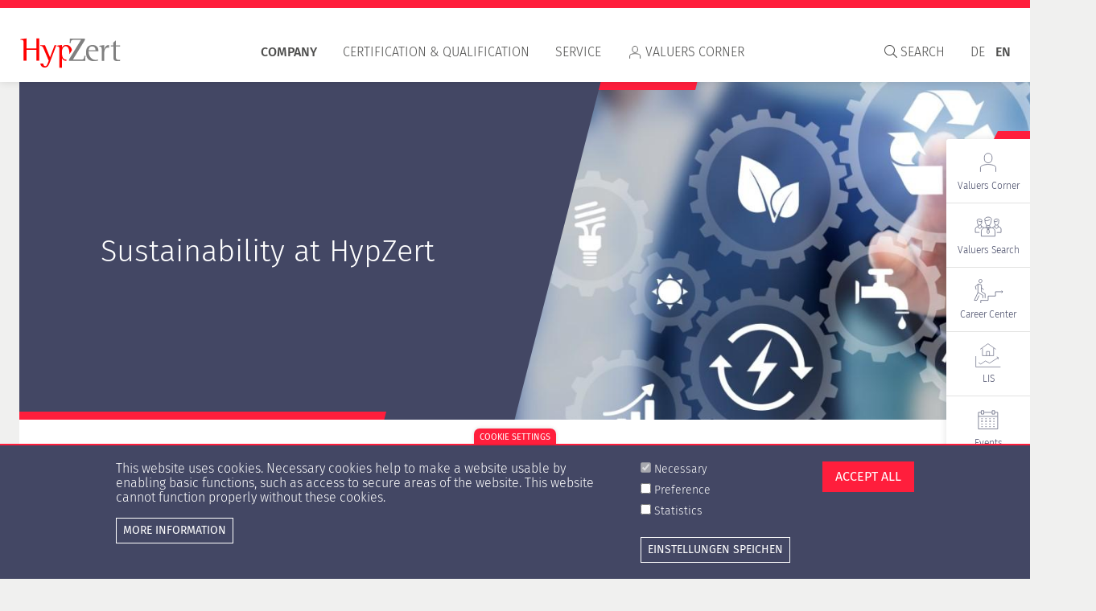

--- FILE ---
content_type: text/html; charset=UTF-8
request_url: https://www.hypzert.de/en/service/none/sustainability-hypzert
body_size: 13340
content:
<!DOCTYPE html>
<html lang="en" dir="ltr">
<head>
    <meta charset="utf-8" />
<link rel="canonical" href="https://www.hypzert.de/en/service/none/sustainability-hypzert" />
<meta name="google" content="eRatmpY2mZ_Eev-DVtQKOOzw1vtMU0TpY_S0b6BGt4M" />
<meta name="Generator" content="Drupal 11 (https://www.drupal.org)" />
<meta name="MobileOptimized" content="width" />
<meta name="HandheldFriendly" content="true" />
<meta name="viewport" content="width=device-width, initial-scale=1.0" />
<link rel="icon" href="/sites/default/files/hypzert-logo.ico" type="image/vnd.microsoft.icon" />
<link rel="alternate" hreflang="de" href="https://www.hypzert.de/de/service/none/nachhaltigkeit-bei-hypzert" />
<link rel="alternate" hreflang="en" href="https://www.hypzert.de/en/service/none/sustainability-hypzert" />
<script src="/sites/default/files/eu_cookie_compliance/eu_cookie_compliance.script.js?0" defer></script>
<style type="text/css" id="eucc-content">[class*=cookieconsent-optin]{display:none;}</style>

    <title>Sustainability at HypZert | HypZert</title>
    <link rel="stylesheet" media="all" href="/sites/default/files/css/css_RqoZehc9d2hVmv3E-G96EnT7BmAyX48NwQmfCEEoOZQ.css?delta=0&amp;language=en&amp;theme=hypzert_theme&amp;include=eJxtyEEOgCAMBdELETgSKfAjjRWakur1NW7cuJlJHjzXOXfGs0OFaVQk_GAuZAhKRpuR9pWauZLET6IP9SK8Olo4GddKb-Mxmwtu1kwqIg" />

    
    <script>document.addEventListener('touchstart', function () {}, true);</script>
<link href="/themes/custom/hypzert_theme/assets/css/main.db4d09.css" rel="stylesheet"><link href="/themes/custom/hypzert_theme/assets/css/components.db4d09.css" rel="stylesheet"></head>
<body class="is-not-homepage">
    <!-- Google Tag Manager (noscript) -->
    <noscript>
        <iframe src="https://www.googletagmanager.com/ns.html?id=GTM-NGNF6HW" height="0" width="0" style="display:none;visibility:hidden"></iframe>
    </noscript>
    <!-- End Google Tag Manager (noscript) -->
        <a href="#main-content" class="visually-hidden focusable">
        Skip to main content
    </a>
    
      
<header>
    <div class="container">
      



                    
                    
                    
    
                                        
    




<div class="js-header header is-closed  has-hero">

    <div class="header__head-container">
        <div class="container header__head">

                            <a class="header__logo-link is-hover" href="/en"><span class="header__logo" src=""> <span/></a>
            
            
                

<nav data-name="main-nav" class="main-nav header__main-nav d-none d-sm-none d-lg-block  is-level-0">

    
    
            <ul class="main-nav__items no-list-style is-level-0">
                                                                                                                                                                                                                                                            
                
                
                                
                
                <li class="main-nav__item is-level-0   is-active is-disabled has-children has-name has-no-url">

                    
                        <a  href="" class="main-nav__item-link is-level-0 is-active is-disabled has-children has-name has-no-url  ">

                                                                

                                                            Company
                            
                                                    </a>

                                                    

<nav data-name="sub-nav" class="sub-nav  d-lg-none2 d-xl-none2 is-level-1">

            <h3 class="sub-nav__title">Company</h3>
    
    
            <ul class="sub-nav__items no-list-style is-level-1">
                                                                                                                                                                                                                                                            
                
                
                                
                
                <li class="sub-nav__item is-level-1   has-name has-url">

                    
                        <a  href="/en/company" class="sub-nav__item-link is-level-1 has-name has-url  ">

                                                                

                                                            Overview
                            
                                                    </a>

                        
                                    </li>
                                                                                                                                                                                                                                                            
                
                
                                
                
                <li class="sub-nav__item is-level-1   has-name has-url">

                    
                        <a  href="/en/service/none/profile" class="sub-nav__item-link is-level-1 has-name has-url  ">

                                                                

                                                            Profile
                            
                                                    </a>

                        
                                    </li>
                                                                                                                                                                                                                                                            
                
                
                                
                
                <li class="sub-nav__item is-level-1   is-active has-name has-url">

                    
                        <a  href="/en/service/none/sustainability-hypzert" class="sub-nav__item-link is-level-1 is-active has-name has-url  ">

                                                                

                                                            Sustainability
                            
                                                    </a>

                        
                                    </li>
                                                                                                                                                                                                                                                            
                
                
                                
                
                <li class="sub-nav__item is-level-1   has-name has-url">

                    
                        <a  href="/en/service/hypzert-news" class="sub-nav__item-link is-level-1 has-name has-url  ">

                                                                

                                                            News
                            
                                                    </a>

                        
                                    </li>
                                                                                                                                                                                                                                                            
                
                
                                
                
                <li class="sub-nav__item is-level-1   has-name has-url">

                    
                        <a  href="/en/team" class="sub-nav__item-link is-level-1 has-name has-url  ">

                                                                

                                                            Team
                            
                                                    </a>

                        
                                    </li>
                                                                                                                                                                                                                                                            
                
                
                                
                
                <li class="sub-nav__item is-level-1   has-name has-url">

                    
                        <a  href="/en/shareholders" class="sub-nav__item-link is-level-1 has-name has-url  ">

                                                                

                                                            Shareholder
                            
                                                    </a>

                        
                                    </li>
                                                                                                                                                                                                                                                            
                
                
                                
                
                <li class="sub-nav__item is-level-1   has-name has-url">

                    
                        <a  href="/en/service/none/board-examiners" class="sub-nav__item-link is-level-1 has-name has-url  ">

                                                                

                                                            Board of Examiners
                            
                                                    </a>

                        
                                    </li>
                                                                                                                                                                                                                                                            
                
                
                                
                
                <li class="sub-nav__item is-level-1   has-name has-url">

                    
                        <a  href="/en/unternehmen/fachgruppen" class="sub-nav__item-link is-level-1 has-name has-url  ">

                                                                

                                                            HypZert Professional Groups
                            
                                                    </a>

                        
                                    </li>
                                                                                                                                                                                                                                                            
                
                
                                
                
                <li class="sub-nav__item is-level-1   has-name has-url">

                    
                        <a  href="/en/events/regionaltreffen" class="sub-nav__item-link is-level-1 has-name has-url  ">

                                                                

                                                            HypZert Regional Groups
                            
                                                    </a>

                        
                                    </li>
                                                                                                                                                                                                                                                            
                
                
                                
                
                <li class="sub-nav__item is-level-1   has-name has-url">

                    
                        <a  href="/en/service/initiativen" class="sub-nav__item-link is-level-1 has-name has-url  ">

                                                                

                                                            Initiatives
                            
                                                    </a>

                        
                                    </li>
                                                                                                                                                                                                                                                            
                
                
                                
                
                <li class="sub-nav__item is-level-1   has-name has-url">

                    
                        <a  href="/en/accreditation" class="sub-nav__item-link is-level-1 has-name has-url  ">

                                                                

                                                            Recognition
                            
                                                    </a>

                        
                                    </li>
                                                                                                                                                                                                                                                            
                
                
                                
                
                <li class="sub-nav__item is-level-1   has-name has-url">

                    
                        <a  href="/en/partners" class="sub-nav__item-link is-level-1 has-name has-url  ">

                                                                

                                                            Partners
                            
                                                    </a>

                        
                                    </li>
                                                                                                                                                                                                                                                            
                
                
                                
                
                <li class="sub-nav__item is-level-1   is-disabled has-children has-name has-url">

                    
                        <a  href="/en/international-cooperations" class="sub-nav__item-link is-level-1 is-disabled has-children has-name has-url  ">

                                                                

                                                            International Cooperations
                            
                                                    </a>

                                                    

<nav data-name="sub-nav-children" class="sub-nav-children  sub-nav-children is-level-2">

            <h3 class="sub-nav-children__title">International Cooperations</h3>
    
    
            <ul class="sub-nav-children__items no-list-style is-level-2">
                                                                                                                                                                                                                                                            
                
                
                                
                
                <li class="sub-nav-children__item is-level-2   has-name has-url">

                    
                        <a  href="/en/service/none/appraisal-institute" class="sub-nav-children__item-link is-level-2 has-name has-url  ">

                                                                

                                                            Appraisal Institute
                            
                                                    </a>

                        
                                    </li>
                                                                                                                                                                                                                                                            
                
                
                                
                
                <li class="sub-nav-children__item is-level-2   has-name has-url">

                    
                        <a  href="/en/service/none/rics" class="sub-nav-children__item-link is-level-2 has-name has-url  ">

                                                                

                                                            RICS
                            
                                                    </a>

                        
                                    </li>
                                                                                                                                                                                                                                                            
                
                
                                
                
                <li class="sub-nav-children__item is-level-2   has-name has-url">

                    
                        <a  href="/en/service/none/ivsc-and-wavo" class="sub-nav-children__item-link is-level-2 has-name has-url  ">

                                                                

                                                            IVSC und WAVO
                            
                                                    </a>

                        
                                    </li>
                    </ul>
    </nav>

                        
                                    </li>
                                                                                                                                                                                                                                                            
                
                
                                
                
                <li class="sub-nav__item is-level-1   has-name has-url">

                    
                        <a  href="/en/25-years-hypzert" class="sub-nav__item-link is-level-1 has-name has-url  ">

                                                                

                                                            25 Years HypZert
                            
                                                    </a>

                        
                                    </li>
                    </ul>
    </nav>

                        
                                    </li>
                                                                                                                                                                                                                                                            
                
                
                                
                
                <li class="main-nav__item is-level-0   is-disabled has-children has-name has-no-url">

                    
                        <a  href="" class="main-nav__item-link is-level-0 is-disabled has-children has-name has-no-url  ">

                                                                

                                                            Certification &amp; Qualification
                            
                                                    </a>

                                                    

<nav data-name="sub-nav" class="sub-nav  d-lg-none2 d-xl-none2 is-level-1">

            <h3 class="sub-nav__title">Certification &amp; Qualification</h3>
    
    
            <ul class="sub-nav__items no-list-style is-level-1">
                                                                                                                                                                                                                                                            
                
                
                                
                
                <li class="sub-nav__item is-level-1   has-name has-url">

                    
                        <a  href="/en/overview-certification-qualification" class="sub-nav__item-link is-level-1 has-name has-url  ">

                                                                

                                                            Overview
                            
                                                    </a>

                        
                                    </li>
                                                                                                                                                                                                                                                            
                
                
                                
                
                <li class="sub-nav__item is-level-1   is-disabled has-children has-name has-url">

                    
                        <a  href="/en/overview-certification-qualification" class="sub-nav__item-link is-level-1 is-disabled has-children has-name has-url  ">

                                                                

                                                            Certification
                            
                                                    </a>

                                                    

<nav data-name="sub-nav-children" class="sub-nav-children  sub-nav-children is-level-2">

            <h3 class="sub-nav-children__title">Certification</h3>
    
    
            <ul class="sub-nav-children__items no-list-style is-level-2">
                                                                                                                                                                                                                                                            
                
                
                                
                
                <li class="sub-nav-children__item is-level-2   has-name has-url">

                    
                        <a  href="/en/service/none/professional-principles" class="sub-nav-children__item-link is-level-2 has-name has-url  ">

                                                                

                                                            Professional principles
                            
                                                    </a>

                        
                                    </li>
                                                                                                                                                                                                                                                            
                
                
                                
                
                <li class="sub-nav-children__item is-level-2   has-name has-url">

                    
                        <a  href="/en/zertifizierung/angebotsuebersicht/hypzert-s" class="sub-nav-children__item-link is-level-2 has-name has-url  ">

                                                                

                                                            HypZert S
                            
                                                    </a>

                        
                                    </li>
                                                                                                                                                                                                                                                            
                
                
                                
                
                <li class="sub-nav-children__item is-level-2   has-name has-url">

                    
                        <a  href="/en/zertifizierung/angebotsuebersicht/hypzert-f" class="sub-nav-children__item-link is-level-2 has-name has-url  ">

                                                                

                                                            HypZert F
                            
                                                    </a>

                        
                                    </li>
                                                                                                                                                                                                                                                            
                
                
                                
                
                <li class="sub-nav-children__item is-level-2   has-name has-url">

                    
                        <a  href="/en/zertifizierung/angebotsuebersicht/hypzert-m" class="sub-nav-children__item-link is-level-2 has-name has-url  ">

                                                                

                                                            HypZert M
                            
                                                    </a>

                        
                                    </li>
                                                                                                                                                                                                                                                            
                
                
                                
                
                <li class="sub-nav-children__item is-level-2   has-name has-url">

                    
                        <a  href="/en/certification/cis-hypzert-mlv" class="sub-nav-children__item-link is-level-2 has-name has-url  ">

                                                                

                                                            HypZert MLV
                            
                                                    </a>

                        
                                    </li>
                                                                                                                                                                                                                                                            
                
                
                                
                
                <li class="sub-nav-children__item is-level-2   has-name has-url">

                    
                        <a  href="/en/zertifizierung/angebotsuebersicht/delta-examination-hypzert-f-hypzert-s" class="sub-nav-children__item-link is-level-2 has-name has-url  ">

                                                                

                                                            Delta examination HypZert F for HypZert S
                            
                                                    </a>

                        
                                    </li>
                                                                                                                                                                                                                                                            
                
                
                                
                
                <li class="sub-nav-children__item is-level-2   has-name has-url">

                    
                        <a  href="/en/zertifizierung/angebotsuebersicht/delta-examination-hypzert-f-real-estate-valuers" class="sub-nav-children__item-link is-level-2 has-name has-url  ">

                                                                

                                                            Delta examination HypZert F for real estate valuers
                            
                                                    </a>

                        
                                    </li>
                                                                                                                                                                                                                                                            
                
                
                                
                
                <li class="sub-nav-children__item is-level-2   has-name has-url">

                    
                        <a  href="/en/preparation" class="sub-nav-children__item-link is-level-2 has-name has-url  ">

                                                                

                                                            Preparation
                            
                                                    </a>

                        
                                    </li>
                                                                                                                                                                                                                                                            
                
                
                                
                
                <li class="sub-nav-children__item is-level-2   has-name has-url">

                    
                        <a  href="/en/service/none/frequently-asked-questions-faq" class="sub-nav-children__item-link is-level-2 has-name has-url  ">

                                                                

                                                            Frequently Asked Questions (FAQ)
                            
                                                    </a>

                        
                                    </li>
                                                                                                                                                                                                                                                            
                
                
                                
                
                <li class="sub-nav-children__item is-level-2   has-name has-url">

                    
                        <a  href="/en/zertifizierung/pruefungstermine" class="sub-nav-children__item-link is-level-2 has-name has-url  ">

                                                                

                                                            Dates
                            
                                                    </a>

                        
                                    </li>
                    </ul>
    </nav>

                        
                                    </li>
                    </ul>
    </nav>

                        
                                    </li>
                                                                                                                                                                                                                                                            
                
                
                                
                
                <li class="main-nav__item is-level-0   is-disabled has-children has-name has-no-url">

                    
                        <a  href="" class="main-nav__item-link is-level-0 is-disabled has-children has-name has-no-url  ">

                                                                

                                                            Service
                            
                                                    </a>

                                                    

<nav data-name="sub-nav" class="sub-nav  d-lg-none2 d-xl-none2 is-level-1">

            <h3 class="sub-nav__title">Service</h3>
    
    
            <ul class="sub-nav__items no-list-style is-level-1">
                                                                                                                                                                                                                                                            
                
                
                                
                
                <li class="sub-nav__item is-level-1   has-name has-url">

                    
                        <a  href="/en/service/erlebnisberichte" class="sub-nav__item-link is-level-1 has-name has-url  ">

                                                                

                                                            Insights
                            
                                                    </a>

                        
                                    </li>
                                                                                                                                                                                                                                                            
                
                
                                
                
                <li class="sub-nav__item is-level-1   has-name has-url">

                    
                        <a  href="/en/service/valuer-search" class="sub-nav__item-link is-level-1 has-name has-url  ">

                                                                

                                                            Valuers Search
                            
                                                    </a>

                        
                                    </li>
                                                                                                                                                                                                                                                            
                
                
                                
                
                <li class="sub-nav__item is-level-1   has-name has-url">

                    
                        <a  href="/en/career-center" class="sub-nav__item-link is-level-1 has-name has-url  ">

                                                                

                                                            Career Center
                            
                                                    </a>

                        
                                    </li>
                                                                                                                                                                                                                                                            
                
                
                                
                
                <li class="sub-nav__item is-level-1   has-name has-url">

                    
                        <a  href="/en/service/none/educational-videos" class="sub-nav__item-link is-level-1 has-name has-url  ">

                                                                

                                                            Educational videos
                            
                                                    </a>

                        
                                    </li>
                                                                                                                                                                                                                                                            
                
                
                                
                
                <li class="sub-nav__item is-level-1   has-name has-url">

                    
                        <a  href="/en/service/none/hypzert-continuing-professional-development" class="sub-nav__item-link is-level-1 has-name has-url  ">

                                                                

                                                            HypZert Professional Development
                            
                                                    </a>

                        
                                    </li>
                                                                                                                                                                                                                                                            
                
                
                                
                
                <li class="sub-nav__item is-level-1   has-name has-url">

                    
                        <a  href="/en/hypzert-shop" class="sub-nav__item-link is-level-1 has-name has-url  ">

                                                                

                                                            HypZert Shop
                            
                                                    </a>

                        
                                    </li>
                                                                                                                                                                                                                                                            
                
                
                                
                
                <li class="sub-nav__item is-level-1   has-name has-url">

                    
                        <a  href="/en/service/none/hypzert-esg-scoring" class="sub-nav__item-link is-level-1 has-name has-url  ">

                                                                

                                                            ESG Scoring
                            
                                                    </a>

                        
                                    </li>
                                                                                                                                                                                                                                                            
                
                
                                
                
                <li class="sub-nav__item is-level-1   has-name has-url">

                    
                        <a  href="/en/events" class="sub-nav__item-link is-level-1 has-name has-url  ">

                                                                

                                                            Events
                            
                                                    </a>

                        
                                    </li>
                    </ul>
    </nav>

                        
                                    </li>
                                                                                                                                                                                                                                                            
                
                
                                
                
                <li class="main-nav__item is-level-0   is-disabled has-children has-name has-url">

                    
                        <a  href="/en/valuerscorner" class="main-nav__item-link is-level-0 is-disabled has-children has-name has-url  ">

                                                                        <span class="main-nav__svg"><?xml version="1.0" encoding="utf-8"?>
<!-- Generator: Adobe Illustrator 23.0.4, SVG Export Plug-In . SVG Version: 6.00 Build 0)  -->
<svg version="1.1" id="Ebene_1" xmlns="http://www.w3.org/2000/svg" xmlns:xlink="http://www.w3.org/1999/xlink" x="0px" y="0px"
	 viewBox="0 0 61.5 46" style="enable-background:new 0 0 61.5 46;" xml:space="preserve">

<g>
	<g id="Ebene_1-2_1_">
		<g>
			<g>
				<path class="st0" d="M45.5,41.1v-8.1c0-5.9-14.8-6.1-14.8-6.1s-14.8,0.2-14.8,6.1v8.1 M23.4,13c0-4.1,3.3-7.4,7.4-7.4
					c4.1,0,7.4,3.3,7.4,7.4v3.5c0,4.1-3.3,7.4-7.4,7.4c-4.1,0-7.4-3.3-7.4-7.4V13z"/>
			</g>
		</g>
	</g>
</g>
</svg>
</span>
                                    

                                                            Valuers Corner
                            
                                                    </a>

                                                    

<nav data-name="sub-nav" class="sub-nav  d-lg-none2 d-xl-none2 is-level-1">

            <h3 class="sub-nav__title">Valuers Corner</h3>
    
    
            <ul class="sub-nav__items no-list-style is-level-1">
                                                                                                                                                                                                                                                            
                
                
                                
                
                <li class="sub-nav__item is-level-1   has-name has-url">

                    
                        <a  href="/en/valuerscorner/information-hypzert-valuers" class="sub-nav__item-link is-level-1 has-name has-url  ">

                                                                

                                                            Informations for HypZert Valuers
                            
                                                    </a>

                        
                                    </li>
                    </ul>
    </nav>

                        
                                    </li>
                    </ul>
    </nav>


            
                

<nav data-name="meta-nav" class="meta-nav header__meta-nav  is-level-0">

    
    
            <ul class="meta-nav__items no-list-style is-level-0">
                                                                                                                                                                                                                                                            
                
                
                                
                
                <li class="meta-nav__item is-level-0   has-name has-url">

                    
                        <a id="search" href="#search" class="meta-nav__item-link is-level-0 has-name has-url  ">

                                                                                                
                                                    <i class="meta-nav__icon fal fa-search" aria-hidden="true"></i>
                        
                                    

                                                            Search
                            
                                                    </a>

                        
                                    </li>
                                                                                                                                                                                                                                                            
                
                
                                
                
                <li class="meta-nav__item is-level-0   has-name has-no-url">

                    
                                                               
<ul class="language-switch"><li data-drupal-language="de" data-drupal-link-system-path="node/955" class="language-switch__item"><a href="/de/service/none/nachhaltigkeit-bei-hypzert" class="language-link language-switch__link" hreflang="de" data-drupal-link-system-path="node/955">DE</a></li><li data-drupal-language="en" data-drupal-link-system-path="node/955" class="language-switch__item is-active" aria-current="page"><a href="/en/service/none/sustainability-hypzert" class="language-link language-switch__link is-active" hreflang="en" data-drupal-link-system-path="node/955" aria-current="page">EN</a></li></ul>


                                    </li>
                    </ul>
    </nav>



                            <button class="header__toggle hamburger hamburger--emphatic-r no-focus-outline" type="button"
                    aria-label="Menu" aria-controls="headerigation">
                    <span class="header__toggle-text">
                        Menü
                    </span>
                    <span class="hamburger-box">
                        <span class="hamburger-inner"></span>
                    </span>
                </button>
            
        </div>
    </div>

    
    
            <div class="header__main-nav-wrapper">

            <div class="d-sm-flex d-lg-none header__mobile-meta-nav-wrapper">
                

<nav data-name="meta-nav" class="meta-nav   is-level-0">

    
    
            <ul class="meta-nav__items no-list-style is-level-0">
                                                                                                                                                                                                                                                            
                
                
                                
                
                <li class="meta-nav__item is-level-0   has-name has-url">

                    
                        <a id="search" href="#search" class="meta-nav__item-link is-level-0 has-name has-url  ">

                                                                                                
                                                    <i class="meta-nav__icon fal fa-search" aria-hidden="true"></i>
                        
                                    

                                                            Search
                            
                                                    </a>

                        
                                    </li>
                    </ul>
    </nav>


                    
<ul class="language-switch"><li data-drupal-language="de" data-drupal-link-system-path="node/955" class="language-switch__item"><a href="/de/service/none/nachhaltigkeit-bei-hypzert" class="language-link language-switch__link" hreflang="de" data-drupal-link-system-path="node/955">DE</a></li><li data-drupal-language="en" data-drupal-link-system-path="node/955" class="language-switch__item is-active" aria-current="page"><a href="/en/service/none/sustainability-hypzert" class="language-link language-switch__link is-active" hreflang="en" data-drupal-link-system-path="node/955" aria-current="page">EN</a></li></ul>



                


<a class="button is-primary-solid is-close header__close d-sm-inline-block d-lg-none mb-bs is-unbreakable" 
            >
    
    
            
    
            
    
            
        <i class="button__icon  fal fa-times" aria-hidden="true"></i>
    
    
    </a>
            </div>



            

<nav data-name="mobile-nav" class="mobile-nav header__mobile-nav d-sm-block d-lg-none is-breakout  is-level-0">

    
    
            <ul class="mobile-nav__items no-list-style is-level-0">
                                                                                                                                                                                                                                                            
                
                
                                
                
                <li class="mobile-nav__item is-level-0   is-active is-disabled has-children has-name has-no-url">

                    
                        <a  href="" class="mobile-nav__item-link is-level-0 is-active is-disabled has-children has-name has-no-url  ">

                                                                

                                                            Company
                            
                                                    </a>

                                                    

<nav data-name="mobile-nav" class="mobile-nav  d-lg-none d-xl-none is-level-1">

    
    
            <ul class="mobile-nav__items no-list-style is-level-1">
                                                                                                                                                                                                                                                            
                
                
                                
                
                <li class="mobile-nav__item is-level-1   has-name has-url">

                    
                        <a  href="/en/company" class="mobile-nav__item-link is-level-1 has-name has-url  ">

                                                                

                                                            Overview
                            
                                                    </a>

                        
                                    </li>
                                                                                                                                                                                                                                                            
                
                
                                
                
                <li class="mobile-nav__item is-level-1   has-name has-url">

                    
                        <a  href="/en/service/none/profile" class="mobile-nav__item-link is-level-1 has-name has-url  ">

                                                                

                                                            Profile
                            
                                                    </a>

                        
                                    </li>
                                                                                                                                                                                                                                                            
                
                
                                
                
                <li class="mobile-nav__item is-level-1   is-active has-name has-url">

                    
                        <a  href="/en/service/none/sustainability-hypzert" class="mobile-nav__item-link is-level-1 is-active has-name has-url  ">

                                                                

                                                            Sustainability
                            
                                                    </a>

                        
                                    </li>
                                                                                                                                                                                                                                                            
                
                
                                
                
                <li class="mobile-nav__item is-level-1   has-name has-url">

                    
                        <a  href="/en/service/hypzert-news" class="mobile-nav__item-link is-level-1 has-name has-url  ">

                                                                

                                                            News
                            
                                                    </a>

                        
                                    </li>
                                                                                                                                                                                                                                                            
                
                
                                
                
                <li class="mobile-nav__item is-level-1   has-name has-url">

                    
                        <a  href="/en/team" class="mobile-nav__item-link is-level-1 has-name has-url  ">

                                                                

                                                            Team
                            
                                                    </a>

                        
                                    </li>
                                                                                                                                                                                                                                                            
                
                
                                
                
                <li class="mobile-nav__item is-level-1   has-name has-url">

                    
                        <a  href="/en/shareholders" class="mobile-nav__item-link is-level-1 has-name has-url  ">

                                                                

                                                            Shareholder
                            
                                                    </a>

                        
                                    </li>
                                                                                                                                                                                                                                                            
                
                
                                
                
                <li class="mobile-nav__item is-level-1   has-name has-url">

                    
                        <a  href="/en/service/none/board-examiners" class="mobile-nav__item-link is-level-1 has-name has-url  ">

                                                                

                                                            Board of Examiners
                            
                                                    </a>

                        
                                    </li>
                                                                                                                                                                                                                                                            
                
                
                                
                
                <li class="mobile-nav__item is-level-1   has-name has-url">

                    
                        <a  href="/en/unternehmen/fachgruppen" class="mobile-nav__item-link is-level-1 has-name has-url  ">

                                                                

                                                            HypZert Professional Groups
                            
                                                    </a>

                        
                                    </li>
                                                                                                                                                                                                                                                            
                
                
                                
                
                <li class="mobile-nav__item is-level-1   has-name has-url">

                    
                        <a  href="/en/events/regionaltreffen" class="mobile-nav__item-link is-level-1 has-name has-url  ">

                                                                

                                                            HypZert Regional Groups
                            
                                                    </a>

                        
                                    </li>
                                                                                                                                                                                                                                                            
                
                
                                
                
                <li class="mobile-nav__item is-level-1   has-name has-url">

                    
                        <a  href="/en/service/initiativen" class="mobile-nav__item-link is-level-1 has-name has-url  ">

                                                                

                                                            Initiatives
                            
                                                    </a>

                        
                                    </li>
                                                                                                                                                                                                                                                            
                
                
                                
                
                <li class="mobile-nav__item is-level-1   has-name has-url">

                    
                        <a  href="/en/accreditation" class="mobile-nav__item-link is-level-1 has-name has-url  ">

                                                                

                                                            Recognition
                            
                                                    </a>

                        
                                    </li>
                                                                                                                                                                                                                                                            
                
                
                                
                
                <li class="mobile-nav__item is-level-1   has-name has-url">

                    
                        <a  href="/en/partners" class="mobile-nav__item-link is-level-1 has-name has-url  ">

                                                                

                                                            Partners
                            
                                                    </a>

                        
                                    </li>
                                                                                                                                                                                                                                                            
                
                
                                
                
                <li class="mobile-nav__item is-level-1   is-disabled has-children has-name has-url">

                    
                        <a  href="/en/international-cooperations" class="mobile-nav__item-link is-level-1 is-disabled has-children has-name has-url  ">

                                                                

                                                            International Cooperations
                            
                                                    </a>

                                                    

<nav data-name="mobile-nav" class="mobile-nav   is-level-2">

    
    
            <ul class="mobile-nav__items no-list-style is-level-2">
                                                                                                                                                                                                                                                            
                
                
                                
                
                <li class="mobile-nav__item is-level-2   has-name has-url">

                    
                        <a  href="/en/service/none/appraisal-institute" class="mobile-nav__item-link is-level-2 has-name has-url  ">

                                                                

                                                            Appraisal Institute
                            
                                                    </a>

                        
                                    </li>
                                                                                                                                                                                                                                                            
                
                
                                
                
                <li class="mobile-nav__item is-level-2   has-name has-url">

                    
                        <a  href="/en/service/none/rics" class="mobile-nav__item-link is-level-2 has-name has-url  ">

                                                                

                                                            RICS
                            
                                                    </a>

                        
                                    </li>
                                                                                                                                                                                                                                                            
                
                
                                
                
                <li class="mobile-nav__item is-level-2   has-name has-url">

                    
                        <a  href="/en/service/none/ivsc-and-wavo" class="mobile-nav__item-link is-level-2 has-name has-url  ">

                                                                

                                                            IVSC und WAVO
                            
                                                    </a>

                        
                                    </li>
                    </ul>
    </nav>

                        
                                    </li>
                                                                                                                                                                                                                                                            
                
                
                                
                
                <li class="mobile-nav__item is-level-1   has-name has-url">

                    
                        <a  href="/en/25-years-hypzert" class="mobile-nav__item-link is-level-1 has-name has-url  ">

                                                                

                                                            25 Years HypZert
                            
                                                    </a>

                        
                                    </li>
                    </ul>
    </nav>

                        
                                    </li>
                                                                                                                                                                                                                                                            
                
                
                                
                
                <li class="mobile-nav__item is-level-0   is-disabled has-children has-name has-no-url">

                    
                        <a  href="" class="mobile-nav__item-link is-level-0 is-disabled has-children has-name has-no-url  ">

                                                                

                                                            Certification &amp; Qualification
                            
                                                    </a>

                                                    

<nav data-name="mobile-nav" class="mobile-nav  d-lg-none d-xl-none is-level-1">

    
    
            <ul class="mobile-nav__items no-list-style is-level-1">
                                                                                                                                                                                                                                                            
                
                
                                
                
                <li class="mobile-nav__item is-level-1   has-name has-url">

                    
                        <a  href="/en/overview-certification-qualification" class="mobile-nav__item-link is-level-1 has-name has-url  ">

                                                                

                                                            Overview
                            
                                                    </a>

                        
                                    </li>
                                                                                                                                                                                                                                                            
                
                
                                
                
                <li class="mobile-nav__item is-level-1   is-disabled has-children has-name has-url">

                    
                        <a  href="/en/overview-certification-qualification" class="mobile-nav__item-link is-level-1 is-disabled has-children has-name has-url  ">

                                                                

                                                            Certification
                            
                                                    </a>

                                                    

<nav data-name="mobile-nav" class="mobile-nav   is-level-2">

    
    
            <ul class="mobile-nav__items no-list-style is-level-2">
                                                                                                                                                                                                                                                            
                
                
                                
                
                <li class="mobile-nav__item is-level-2   has-name has-url">

                    
                        <a  href="/en/service/none/professional-principles" class="mobile-nav__item-link is-level-2 has-name has-url  ">

                                                                

                                                            Professional principles
                            
                                                    </a>

                        
                                    </li>
                                                                                                                                                                                                                                                            
                
                
                                
                
                <li class="mobile-nav__item is-level-2   has-name has-url">

                    
                        <a  href="/en/zertifizierung/angebotsuebersicht/hypzert-s" class="mobile-nav__item-link is-level-2 has-name has-url  ">

                                                                

                                                            HypZert S
                            
                                                    </a>

                        
                                    </li>
                                                                                                                                                                                                                                                            
                
                
                                
                
                <li class="mobile-nav__item is-level-2   has-name has-url">

                    
                        <a  href="/en/zertifizierung/angebotsuebersicht/hypzert-f" class="mobile-nav__item-link is-level-2 has-name has-url  ">

                                                                

                                                            HypZert F
                            
                                                    </a>

                        
                                    </li>
                                                                                                                                                                                                                                                            
                
                
                                
                
                <li class="mobile-nav__item is-level-2   has-name has-url">

                    
                        <a  href="/en/zertifizierung/angebotsuebersicht/hypzert-m" class="mobile-nav__item-link is-level-2 has-name has-url  ">

                                                                

                                                            HypZert M
                            
                                                    </a>

                        
                                    </li>
                                                                                                                                                                                                                                                            
                
                
                                
                
                <li class="mobile-nav__item is-level-2   has-name has-url">

                    
                        <a  href="/en/certification/cis-hypzert-mlv" class="mobile-nav__item-link is-level-2 has-name has-url  ">

                                                                

                                                            HypZert MLV
                            
                                                    </a>

                        
                                    </li>
                                                                                                                                                                                                                                                            
                
                
                                
                
                <li class="mobile-nav__item is-level-2   has-name has-url">

                    
                        <a  href="/en/zertifizierung/angebotsuebersicht/delta-examination-hypzert-f-hypzert-s" class="mobile-nav__item-link is-level-2 has-name has-url  ">

                                                                

                                                            Delta examination HypZert F for HypZert S
                            
                                                    </a>

                        
                                    </li>
                                                                                                                                                                                                                                                            
                
                
                                
                
                <li class="mobile-nav__item is-level-2   has-name has-url">

                    
                        <a  href="/en/zertifizierung/angebotsuebersicht/delta-examination-hypzert-f-real-estate-valuers" class="mobile-nav__item-link is-level-2 has-name has-url  ">

                                                                

                                                            Delta examination HypZert F for real estate valuers
                            
                                                    </a>

                        
                                    </li>
                                                                                                                                                                                                                                                            
                
                
                                
                
                <li class="mobile-nav__item is-level-2   has-name has-url">

                    
                        <a  href="/en/preparation" class="mobile-nav__item-link is-level-2 has-name has-url  ">

                                                                

                                                            Preparation
                            
                                                    </a>

                        
                                    </li>
                                                                                                                                                                                                                                                            
                
                
                                
                
                <li class="mobile-nav__item is-level-2   has-name has-url">

                    
                        <a  href="/en/service/none/frequently-asked-questions-faq" class="mobile-nav__item-link is-level-2 has-name has-url  ">

                                                                

                                                            Frequently Asked Questions (FAQ)
                            
                                                    </a>

                        
                                    </li>
                                                                                                                                                                                                                                                            
                
                
                                
                
                <li class="mobile-nav__item is-level-2   has-name has-url">

                    
                        <a  href="/en/zertifizierung/pruefungstermine" class="mobile-nav__item-link is-level-2 has-name has-url  ">

                                                                

                                                            Dates
                            
                                                    </a>

                        
                                    </li>
                    </ul>
    </nav>

                        
                                    </li>
                    </ul>
    </nav>

                        
                                    </li>
                                                                                                                                                                                                                                                            
                
                
                                
                
                <li class="mobile-nav__item is-level-0   is-disabled has-children has-name has-no-url">

                    
                        <a  href="" class="mobile-nav__item-link is-level-0 is-disabled has-children has-name has-no-url  ">

                                                                

                                                            Service
                            
                                                    </a>

                                                    

<nav data-name="mobile-nav" class="mobile-nav  d-lg-none d-xl-none is-level-1">

    
    
            <ul class="mobile-nav__items no-list-style is-level-1">
                                                                                                                                                                                                                                                            
                
                
                                
                
                <li class="mobile-nav__item is-level-1   has-name has-url">

                    
                        <a  href="/en/service/erlebnisberichte" class="mobile-nav__item-link is-level-1 has-name has-url  ">

                                                                

                                                            Insights
                            
                                                    </a>

                        
                                    </li>
                                                                                                                                                                                                                                                            
                
                
                                
                
                <li class="mobile-nav__item is-level-1   has-name has-url">

                    
                        <a  href="/en/service/valuer-search" class="mobile-nav__item-link is-level-1 has-name has-url  ">

                                                                

                                                            Valuers Search
                            
                                                    </a>

                        
                                    </li>
                                                                                                                                                                                                                                                            
                
                
                                
                
                <li class="mobile-nav__item is-level-1   has-name has-url">

                    
                        <a  href="/en/career-center" class="mobile-nav__item-link is-level-1 has-name has-url  ">

                                                                

                                                            Career Center
                            
                                                    </a>

                        
                                    </li>
                                                                                                                                                                                                                                                            
                
                
                                
                
                <li class="mobile-nav__item is-level-1   has-name has-url">

                    
                        <a  href="/en/service/none/educational-videos" class="mobile-nav__item-link is-level-1 has-name has-url  ">

                                                                

                                                            Educational videos
                            
                                                    </a>

                        
                                    </li>
                                                                                                                                                                                                                                                            
                
                
                                
                
                <li class="mobile-nav__item is-level-1   has-name has-url">

                    
                        <a  href="/en/service/none/hypzert-continuing-professional-development" class="mobile-nav__item-link is-level-1 has-name has-url  ">

                                                                

                                                            HypZert Professional Development
                            
                                                    </a>

                        
                                    </li>
                                                                                                                                                                                                                                                            
                
                
                                
                
                <li class="mobile-nav__item is-level-1   has-name has-url">

                    
                        <a  href="/en/hypzert-shop" class="mobile-nav__item-link is-level-1 has-name has-url  ">

                                                                

                                                            HypZert Shop
                            
                                                    </a>

                        
                                    </li>
                                                                                                                                                                                                                                                            
                
                
                                
                
                <li class="mobile-nav__item is-level-1   has-name has-url">

                    
                        <a  href="/en/service/none/hypzert-esg-scoring" class="mobile-nav__item-link is-level-1 has-name has-url  ">

                                                                

                                                            ESG Scoring
                            
                                                    </a>

                        
                                    </li>
                                                                                                                                                                                                                                                            
                
                
                                
                
                <li class="mobile-nav__item is-level-1   has-name has-url">

                    
                        <a  href="/en/events" class="mobile-nav__item-link is-level-1 has-name has-url  ">

                                                                

                                                            Events
                            
                                                    </a>

                        
                                    </li>
                    </ul>
    </nav>

                        
                                    </li>
                                                                                                                                                                                                                                                            
                
                
                                
                
                <li class="mobile-nav__item is-level-0   is-disabled has-children has-name has-url">

                    
                        <a  href="/en/valuerscorner" class="mobile-nav__item-link is-level-0 is-disabled has-children has-name has-url  ">

                                                                

                                                            Valuers Corner
                            
                                                    </a>

                                                    

<nav data-name="mobile-nav" class="mobile-nav  d-lg-none d-xl-none is-level-1">

    
    
            <ul class="mobile-nav__items no-list-style is-level-1">
                                                                                                                                                                                                                                                            
                
                
                                
                
                <li class="mobile-nav__item is-level-1   has-name has-url">

                    
                        <a  href="/en/valuerscorner/information-hypzert-valuers" class="mobile-nav__item-link is-level-1 has-name has-url  ">

                                                                

                                                            Informations for HypZert Valuers
                            
                                                    </a>

                        
                                    </li>
                    </ul>
    </nav>

                        
                                    </li>
                    </ul>
    </nav>


                            

<nav data-name="meta-nav" class="meta-nav header__meta-nav header__meta-nav--is-mobile  is-level-0">

    
    
    </nav>

            
                            


<div class="v-servicebar servicebar header__servicebar mv-sm mb-dbs " :class="{ 'is-closed' : isClosed }">
    <div class="servicebar__content">
        
            
            <a class="servicebar__item" href="/en/valuerscorner">
                                    <div class="servicebar__img">
                        <?xml version="1.0" encoding="utf-8"?>
<!-- Generator: Adobe Illustrator 23.0.4, SVG Export Plug-In . SVG Version: 6.00 Build 0)  -->
<svg version="1.1" id="Ebene_1" xmlns="http://www.w3.org/2000/svg" xmlns:xlink="http://www.w3.org/1999/xlink" x="0px" y="0px"
	 viewBox="0 0 61.5 46" style="enable-background:new 0 0 61.5 46;" xml:space="preserve">

<g>
	<g id="Ebene_1-2_1_">
		<g>
			<g>
				<path class="st0" d="M45.5,41.1v-8.1c0-5.9-14.8-6.1-14.8-6.1s-14.8,0.2-14.8,6.1v8.1 M23.4,13c0-4.1,3.3-7.4,7.4-7.4
					c4.1,0,7.4,3.3,7.4,7.4v3.5c0,4.1-3.3,7.4-7.4,7.4c-4.1,0-7.4-3.3-7.4-7.4V13z"/>
			</g>
		</g>
	</g>
</g>
</svg>

                    </div>
                
                Valuers Corner
            </a>
        
            
            <a class="servicebar__item" href="/en/service/valuer-search">
                                    <div class="servicebar__img">
                        <?xml version="1.0" encoding="utf-8"?>
<!-- Generator: Adobe Illustrator 23.0.4, SVG Export Plug-In . SVG Version: 6.00 Build 0)  -->
<svg version="1.1" id="Ebene_1" xmlns="http://www.w3.org/2000/svg" xmlns:xlink="http://www.w3.org/1999/xlink" x="0px" y="0px"
	 viewBox="0 0 61.5 46" style="enable-background:new 0 0 61.5 46;" xml:space="preserve">

<g>
	<g id="Ebene_1-2_2_">
		<g>
			<g>
				<path class="st0" d="M44,41.1H17.5v-9.3c0-3.8,3.1-6.9,6.9-6.9H37c3.8,0,6.9,3.1,6.9,6.9l0,0L44,41.1 M34,9.9
					c-1.7-0.6-3.4,3-9.3,1.3c0,0-2.1-3.7,2.2-5.7c4.1-1.9,8.2-0.3,9.5,1.3c1.1,1.4,0.4,3.7,0.2,4.3c0,0.1-0.1,0.2-0.1,0.4L36.4,12
					c0,0.1,0,0.2,0,0.3c0,4.5-2.6,8.8-5.7,8.8s-6.1-4.4-6-9.9 M43.3,23.1l1.5,2.1c0.8,1.1,2.3,1.4,3.4,0.6c0.2-0.2,0.4-0.4,0.6-0.6
					l1.4-2.1 M43.3,23.1l1.2-3.9 M49.1,19.5l1.1,3.6 M55.5,34h-8.1 M38.9,24.9c0.9-0.9,3-1.9,4.2-1.9 M50.2,23.2
					c3.5,0,5.4,2,5.4,4.5l0,0V34 M11.1,23.1l1.5,2.1c0.8,1.1,2.3,1.4,3.4,0.6c0.2-0.2,0.5-0.4,0.6-0.6l1.4-2.1 M11.1,23.1l1.2-3.5
					 M16.6,19.2l1.4,3.9 M11.1,23.1C8,23,6,25.2,6,27.7v6.2h8.1 M18,23.2c0.8,0,2.2,0.2,2.9,0.5c0.3,0.2,0.6,0.4,0.9,0.6l0.7,0.6"/>
			</g>
		</g>
		<polyline class="st1" points="32,28.1 32.4,25.2 29.1,25.2 29.5,28.1 		"/>
		<polygon class="st0" points="33.1,34.1 32,28.1 29.5,28.1 28.4,34.1 30.7,36.1 		"/>
		<path class="st0" d="M27,24.9l0.8-4.9 M33.3,20.1l1.2,4.8"/>
	</g>
</g>
<g>
	<g id="Ebene_1-2_1_">
		<g>
			<g>
				<path class="st0" d="M18.4,13c0.1,4-2.1,7.2-4.4,7.2s-4.1-3.1-4.1-6.4c0-0.1,0-0.1,0-0.2l-0.1-0.4c0-0.1-0.1-0.2-0.1-0.3
					c-0.1-0.4-0.7-2.1,0.1-3.1c0.9-1.2,3.9-2.3,6.9-0.9C19.9,10.3,18.4,13,18.4,13c-4.3,1.2-5.5-1.4-6.8-0.9"/>
			</g>
		</g>
	</g>
</g>
<g>
	<g id="Ebene_1-2_3_">
		<g>
			<g>
				<path class="st0" d="M49.3,12c-1.2-0.4-2.4,2.2-6.7,0.9c0,0-1.5-2.7,1.6-4.1c2.9-1.4,5.9-0.2,6.8,0.9c0.8,1,0.3,2.7,0.1,3.1
					c0,0.1-0.1,0.1-0.1,0.3L51,13.6c0,0.1,0,0.1,0,0.2c0,3.2-1.9,6.3-4.1,6.3s-4.4-3.2-4.3-7.1"/>
			</g>
		</g>
	</g>
</g>
</svg>

                    </div>
                
                Valuers Search
            </a>
        
            
            <a class="servicebar__item" href="/en/career-center">
                                    <div class="servicebar__img">
                        <?xml version="1.0" encoding="utf-8"?>
<!-- Generator: Adobe Illustrator 23.0.4, SVG Export Plug-In . SVG Version: 6.00 Build 0)  -->
<svg version="1.1" id="Ebene_1" xmlns="http://www.w3.org/2000/svg" xmlns:xlink="http://www.w3.org/1999/xlink" x="0px" y="0px"
	 viewBox="0 0 61.5 46" style="enable-background:new 0 0 61.5 46;" xml:space="preserve">

<g>
	<path class="st0" d="M11.3,10l-5.1,4.2l1.3,6 M11.1,25.7l-6.9,15h4.7l4.4-9.2 M17.8,16.7l4.6,3.7 M18.7,4.4
		c-0.3,1.9-1.7,3.2-3.3,2.9c-1.8-0.3-2.8-1.7-2.3-3.8c0.4-1.8,1.4-3.2,3.3-2.9C18.7,1,19.1,2.7,18.7,4.4z M24.9,36.5v-8.2l-7.1-4.1
		V11.4l-5.5-1.7c-0.5-0.1-1,0.1-1.2,0.6c0,0.1,0,0.2,0,0.3v15.1l9.6,5.5v5.3"/>
</g>
<g>
	<polyline class="st1" points="56.7,22.2 58.4,24.4 56.7,26.6 	"/>
	<polyline class="st1" points="16.5,46.5 16.5,40.8 30.7,40.8 30.7,32.6 44.8,32.6 44.8,24.4 58.5,24.4 	"/>
</g>
</svg>

                    </div>
                
                Career Center
            </a>
        
            
            <a class="servicebar__item" href="/en/service/none/property-information-system-lis-vdpresearch">
                                    <div class="servicebar__img">
                        <?xml version="1.0" encoding="UTF-8"?><svg xmlns="http://www.w3.org/2000/svg" viewBox="0 0 57.49 53.63"><defs></defs><g id="a"/><g id="b"><g id="c"><g><g><polyline class="e" points="15.92 11.12 15.92 27.57 40.92 27.57 40.92 10.42"/><polyline class="e" points="45.92 13.27 28.4 1 10.92 13.2"/><polyline class="d" points="31.61 27.57 31.61 18.24 24.94 18.24 24.94 27.57"/></g><polyline class="e" points="56.49 52.63 1 52.63 1 28.69"/><polyline class="e" points="7.3 43.22 12.24 46.36 22.51 39.26 31.87 44.05 50.34 32.49"/><polyline class="e" points="48.12 30.34 51.51 31.66 50.87 35.57"/></g></g></g></svg>
                    </div>
                
                LIS
            </a>
        
            
            <a class="servicebar__item" href="/en/events">
                                    <div class="servicebar__img">
                        <?xml version="1.0" encoding="utf-8"?>
<!-- Generator: Adobe Illustrator 23.0.4, SVG Export Plug-In . SVG Version: 6.00 Build 0)  -->
<svg version="1.1" id="Ebene_1" xmlns="http://www.w3.org/2000/svg" xmlns:xlink="http://www.w3.org/1999/xlink" x="0px" y="0px"
	 viewBox="0 0 61.5 46" style="enable-background:new 0 0 61.5 46;" xml:space="preserve">

<g>
	<g id="Ebene_1-2">
		<path class="st4" d="M35.5,24.7l-2.1,2.6 M33.4,24.7l2.2,2.6 M27.7,24.7l-2.2,2.6 M25.5,24.7l2.2,2.6 M19.9,24.7l-2.2,2.6
			 M17.8,24.7l2.2,2.6"/>
		<g>
			<g>
				<path class="st4" d="M23.2,9.1h14.4 M40.4,36.3h2.8 M32.8,36.3h2.8 M25.2,36.3H28 M17.6,36.3h2.8 M40.4,31.3h2.8 M32.8,31.3h2.8
					 M25.2,31.3H28 M17.5,31.3h2.8 M40.4,26.3h2.8 M40.4,21.2h2.8 M32.8,21.2h2.8 M25.2,21.2H28 M17.5,21.2h2.8 M12,16.7h36.3
					 M43.2,12.4h-4.8V5.8h4.8V12.4z M22.3,12.4h-4.8V5.8h4.8V12.4z M43.6,9.1h5.5v31.6H12V9.1h5.1"/>
			</g>
		</g>
	</g>
</g>
</svg>

                    </div>
                
                Events
            </a>
        
        <div class="servicebar__toggle-wrapper" :class="{ 'is-closed' : isClosed }" @click="toggleBar">
            


<button class="button servicebar__toggle-btn is-unbreakable" 
            >
    
    
            
    
            
    
            
        <i class="button__icon  fa fa-chevron-right" aria-hidden="true"></i>
    
    
    </button>
        </div>
    </div>
</div>





                    </div>
    
    
        <div class="header__hero">
            <div class="v-hero hero has-max-width "> <div class="hero__image ttwo"> <picture> <source srcset="/system/files/styles/hero_large_desktop_1x/private/images/image/2020/06/nachhaltigkeit.jpg?itok=QQdw4eZg 1x, /system/files/styles/hero_large_desktop_2x/private/images/image/2020/06/nachhaltigkeit.jpg?itok=-fLbez2j 2x" media="(min-width: 1200px)" type="image/jpeg" width="900" height="500"/> <source srcset="/system/files/styles/hero_small_desktop_1x/private/images/image/2020/06/nachhaltigkeit.jpg?itok=1a2NM7Fd 1x, /system/files/styles/hero_small_desktop_2x/private/images/image/2020/06/nachhaltigkeit.jpg?itok=niuDWupA 2x" media="(min-width: 992px)" type="image/jpeg" width="900" height="500"/> <source srcset="/system/files/styles/hero_tablet_1x/private/images/image/2020/06/nachhaltigkeit.jpg?itok=RgYM1WH7 1x, /system/files/styles/hero_tablet_2x/private/images/image/2020/06/nachhaltigkeit.jpg?itok=TttTJ890 2x" media="(min-width: 768px)" type="image/jpeg" width="991" height="557"/> <source srcset="/system/files/styles/hero_mobile_landscape_1x/private/images/image/2020/06/nachhaltigkeit.jpg?itok=oHFH3YOn 1x, /system/files/styles/hero_mobile_landscape_2x/private/images/image/2020/06/nachhaltigkeit.jpg?itok=t_MaO7Yg 2x" media="(min-width: 575px)" type="image/jpeg" width="767" height="431"/> <source srcset="/system/files/styles/hero_mobile_1x/private/images/image/2020/06/nachhaltigkeit.jpg?itok=XnmVYPy6 1x, /system/files/styles/hero_mobile_2x/private/images/image/2020/06/nachhaltigkeit.jpg?itok=NP6dBvyM 2x" type="image/jpeg" width="574" height="765"/> <img loading="eager" width="574" height="765" src="/system/files/styles/hero_mobile_1x/private/images/image/2020/06/nachhaltigkeit.jpg?itok=XnmVYPy6" alt="Nachhaltigkeit" /> </picture> </div> <div class="hero__content-wrapper"> <div class="hero__content"> <h1 class="hero__headline is-title">Sustainability at HypZert</h1> </div> </div> </div>
        </div>

    
    

<div class="search-overlay has-label has-icon">

    


<a class="button m-sm search-overlay__close is-plain-inverted is-1-5x is-close is-unbreakable" 
            >
    
    
            
    
            
    
            
        <i class="button__icon  fal fa-times" aria-hidden="true"></i>
    
    
    </a>

    <div class="search-overlay__inner">

        <form id="views-exposed-form-global-search-page-1" class="search-overlay__form" method="get" action="/en/searchresults" accept-charset="UTF-8">
                                                <i class="search-overlay__icon fal fa-search" aria-hidden="true"></i>
                            
                            <label class="search-overlay__label" for="query">Search for</label>
            
            <input id="edit-search-api-fulltext" class="search-overlay__input" type="search" name="search_api_fulltext" value="" data-drupal-selector="edit-search-api-fulltext" />
            <input class="search-overlay__submit"  type="submit" value="Suche" />
        </form>
    </div>
</div>

</div>

    </div>
  </header>

  
  <main role="main">
    
    <a id="main-content" tabindex="-1"></a>
      
                    <div class="container">
                <div data-drupal-messages-fallback class="hidden"></div>
  

  






  

<div class="inner-section background-main  ">

    <div class="inner-section__content  ">

        
                                    <div class="row">
                    <div class="col-12 col-md-8 col-lg-9">
                







    
      

    










<div class="card is-plain has-no-meta has-no-image has-no-footer is-cropped" >

                
    
    <div class="card__content ">

                            
                    <div class="card__main">

                
                <div class="card__rte-content rte-content v-margin-collapse">
                    

                                                <h2>
             Sustainability at HypZert
        
</h2>
        
             <p><span><span><span>We are clearly committed to a sustainable corporate management.</span></span></span></p>

<p><span><span><span>As Europe's largest certification body for real estate valuers, for HypZert this means not only the careful use of natural resources but also a responsible corporate management, sustainable products and services, happy and healthy employees and social commitment.</span></span></span></p>

<p><span><span><span>For us, sustainable management means combining business success with ecological and social responsibility.</span></span></span></p>

<p><span><span><span>HypZert certifications in themselves are sustainable products as they ensure the long-term quality of mortgage lending valuations, ensure the continuous further professional training of certificate holders and support sustainable and crisis-proof financing of real estate.</span></span></span></p>

<p><span><span><span>Our sustainability standards are regularly reviewed and adjusted. Targets and measures are updated annually.</span></span></span></p>
        

  
                                    </div>
            </div>
        
        
                        </div>
</div>

    

      <div class="paragraph-row divider">
        <hr>
    </div>
  



    










<div class="card is-plain has-no-meta has-no-image has-no-footer is-cropped" >

                
    
    <div class="card__content ">

                            
                    <div class="card__main">

                                    <h3 class="card__headline">
                        
             Objectives and measures according to sustainability fields
        

                    </h3>
                
                <div class="card__rte-content rte-content v-margin-collapse">
                    

                                          
             <h4><span><span><span><strong>Sustainable corporate governance</strong></span></span></span></h4>

<p><strong><span><span><span>Objectives</span></span></span></strong></p>

<ul>
	<li><span><span><span>Strengthen company-wide digitisation and optimisation of processes</span></span></span></li>
	<li><span><span><span>Further development of the digital workplace</span></span></span></li>
	<li><span><span><span>Stakeholder dialogue</span></span></span></li>
	<li><span lang="EN-US"><span><span>Extending international recognition</span></span></span></li>
</ul>

<p><strong><span><span><span>Operational measures</span></span></span></strong></p>

<p><span><span><span>Already implemented: </span></span></span></p>

<ul>
	<li><span lang="EN-US"><span><span>Technical introduction Office 365</span></span></span></li>
</ul>

<p><span><span><span>Planned:</span></span></span></p>

<ul>
	<li><span><span><span>Taking minutes of examinations digitally</span></span></span></li>
	<li><span><span><span>Introduction to the contents of Office 365 </span></span></span></li>
	<li><span><span><span>Initialisation of a stakeholder dialogue</span></span></span></li>
</ul>
        

                                    </div>
            </div>
        
        
                        </div>
</div>



      <div class="paragraph-row divider">
        <hr>
    </div>
  



    










<div class="card is-plain has-no-meta has-no-image has-no-footer is-cropped" >

                
    
    <div class="card__content ">

                            
                    <div class="card__main">

                
                <div class="card__rte-content rte-content v-margin-collapse">
                    

                                          
             <h4><span><span><span><strong>Sustainable products and services</strong></span></span></span></h4>

<p><strong><span><span><span>Objectives</span></span></span></strong></p>

<ul>
	<li><span><span><span>Maintaining high quality standards</span></span></span></li>
	<li><span><span><span>Establish sustainable value</span></span></span></li>
</ul>

<p><strong><span><span><span>Operational measures</span></span></span></strong></p>

<ul>
	<li><span><span><span>Consistent alignment of our products to the concept of sustainability</span></span></span></li>
	<li><span><span><span>Review of UNECE’s “<a href="https://www.hypzert.de/system/files/files/2020-07/20191220_-unece-policy-framework_german-translation.pdf" target="_blank">Political Framework for Sustainable Real Estate Markets</a>” for relevance and applicability for HypZert valuers</span></span></span></li>
	<li><span><span><span>Support in setting up certification bodies in other countries </span></span></span></li>
	<li><span><span><span>Support for the objectives of the “Green Pfandbrief”</span></span></span></li>
</ul>
        

                                    </div>
            </div>
        
        
                        </div>
</div>



      <div class="paragraph-row divider">
        <hr>
    </div>
  



    










<div class="card is-plain has-no-meta has-no-image has-no-footer is-cropped" >

                
    
    <div class="card__content ">

                            
                    <div class="card__main">

                
                <div class="card__rte-content rte-content v-margin-collapse">
                    

                                          
             <h4><span><span><span><strong>Responsibility for HypZert Valuers</strong></span></span></span></h4>

<p><strong><span><span><span>Objectives</span></span></span></strong></p>

<ul>
	<li><span><span><span>High satisfaction of our certified valuer</span></span></span></li>
</ul>

<p><strong><span><span><span>Operational measures</span></span></span></strong></p>

<p><span><span><span>Already implemented: </span></span></span></p>

<ul>
	<li><span><span><span>Consistent expansion of services for our customers</span></span></span></li>
	<li><span><span><span>Conduct regular and systematic surveys of HypZert valuers</span></span></span></li>
	<li><span><span><span>Regular information on the website, via newsletter and social media</span></span></span></li>
	<li><span><span><span>Programmes for different groups within the HypZert valuers (junior staff programme, alumni)</span></span></span></li>
</ul>

<p><span><span><span>Planned:</span></span></span></p>

<ul>
	<li><span><span><span>&nbsp;Implementation of a dual course of study (B.A. degree)</span></span></span></li>
</ul>
        

                                    </div>
            </div>
        
        
                        </div>
</div>



      <div class="paragraph-row divider">
        <hr>
    </div>
  



    










<div class="card is-plain has-no-meta has-no-image has-no-footer is-cropped" >

                
    
    <div class="card__content ">

                            
                    <div class="card__main">

                
                <div class="card__rte-content rte-content v-margin-collapse">
                    

                                          
             <h4><span><span><span><strong>Responsibility for employees</strong></span></span></span></h4>

<p><strong><span><span><span>Objectives</span></span></span></strong></p>

<ul>
	<li><span><span><span>Very good health of the employees</span></span></span></li>
	<li><span><span><span>High standard of qualification of employees; In-house training, further education and employee development</span></span></span></li>
	<li><span><span><span>High employee satisfaction</span></span></span></li>
	<li><span><span><span>Low fluctuation rates</span></span></span></li>
</ul>

<p><strong><span><span><span>Operational measures</span></span></span></strong></p>

<p><span><span><span>Already implemented:</span></span></span></p>

<ul>
	<li><span><span><span>Already implemented: </span></span></span></li>
	<li><span><span><span>Flexible working time models</span></span></span></li>
	<li><span><span><span>Continuing training measures</span></span></span></li>
	<li><span><span><span>Ergonomic workstations with height-adjustable desks, adjustable office chairs and ergonomic mouse pads</span></span></span></li>
	<li><span><span><span>Women in management positions</span></span></span></li>
	<li><span><span><span>Yoga</span></span></span></li>
	<li><span><span><span>Fruit basket</span></span></span></li>
	<li><span><span><span>Gym shoes for employees as a health-promoting measure at physically demanding events</span></span></span></li>
	<li><span><span><span>Development programmes for executives and project managers </span></span></span></li>
	<li><span><span><span>HypZert as a training company</span></span></span></li>
</ul>
        

                                    </div>
            </div>
        
        
                        </div>
</div>



      <div class="paragraph-row divider">
        <hr>
    </div>
  



    










<div class="card is-plain has-no-meta has-no-image has-no-footer is-cropped" >

                
    
    <div class="card__content ">

                            
                    <div class="card__main">

                
                <div class="card__rte-content rte-content v-margin-collapse">
                    

                                          
             <h4><span><span><span><strong>Resource management</strong></span></span></span></h4>

<p><strong><span><span><span>Objectives</span></span></span></strong></p>

<ul>
	<li><span><span><span>Increasing the use of renewable energies</span></span></span></li>
	<li><span><span><span>Reduce consumption of electricity, water and raw materials</span></span></span></li>
	<li><span><span><span>Reduce the number of business trips</span></span></span></li>
	<li><span lang="EN-US"><span><span>Raising awareness and education of employees about resource-conserving behaviour in the workplace</span></span></span></li>
</ul>

<p><strong><span><span><span>Operational measures</span></span></span></strong></p>

<p><span><span><span>Already implemented:</span></span></span></p>

<ul>
	<li><span><span><span>Paperless invoice dispatch and predominant correspondence</span></span></span></li>
	<li><span><span><span>Valuation reports to be submitted online only</span></span></span></li>
	<li><span><span><span>Travel allowance for employees / rail cards for employees</span></span></span></li>
	<li><span><span><span>Support of e-mobility for employees (e-bike grants, charging facilities)</span></span></span></li>
	<li><span><span><span>Regional selection of beverages in glass bottles</span></span></span></li>
</ul>

<p><span><span><span>Planned/implemented:</span></span></span></p>

<ul>
	<li><span><span><span>Switch to green electricity provider</span></span></span></li>
	<li><span><span><span>Climate-neutral printing for all print products or CO2 compensation</span></span></span></li>
	<li><span><span><span>When purchasing equipment, pay attention to ecological aspects and the corresponding eco-labels</span></span></span></li>
	<li><span><span><span>Increased use of video conferencing</span></span></span></li>
	<li><span><span><span>Application for initial certification in digital form</span></span></span></li>
	<li><span><span><span>Digitise minutes of oral exams</span></span></span></li>
	<li><span><span><span>New recertification model with significantly better eco-balance</span></span></span></li>
</ul>
        

                                    </div>
            </div>
        
        
                        </div>
</div>



      <div class="paragraph-row divider">
        <hr>
    </div>
  



    










<div class="card is-plain has-no-meta has-no-image has-no-footer is-cropped" >

                
    
    <div class="card__content ">

                            
                    <div class="card__main">

                
                <div class="card__rte-content rte-content v-margin-collapse">
                    

                                          
             <h4><span><span><span><span><span>Engagement in der Gesellschaft</span></span></span></span></span></h4>

<p><strong><span><span><span>Objectives</span></span></span></strong></p>

<ul>
	<li><span><span><span>Expansion and continuation of social commitment</span></span></span></li>
	<li><span lang="EN-US"><span><span>Support for social projects in the region</span></span></span></li>
</ul>

<p><strong><span><span><span>Operational measures</span></span></span></strong></p>

<ul>
	<li><span><span><span>Support DKMS donor action (bone marrow donor database)</span></span></span></li>
	<li><span><span><span>Donations to social institutions</span></span></span></li>
	<li><span><span><span>Donations of money and goods to preschools</span></span></span></li>
</ul>
        

                                    </div>
            </div>
        
        
                        </div>
</div>




            </div>
            <div class="col-12 col-md-4 col-lg-3 contact-col">
              <h3>Contact</h3>
                
              
                      

  


  





        
  
<div class="contacts is-sidebar ">

    <div class="row contacts__row">
                                            <div class="col-12 contacts__element">
                <div class="row contacts__element-row">
                                        <div class="col-12 contacts__element-col">
                        <div class="contacts__image-wrapper">
                            <img class="contacts__image" src="/system/files/styles/contact_2x/private/images/portrait/2019/09/hz-360x360-rl.jpg?itok=AUVkcry8" alt="Reiner Lux">
                        </div>
                    </div>
                                        <div class="col-12 contacts__element-col">
                        <p class="contacts__partner-name">Reiner Lux</p>

                                                    <div class="contacts__subheading font-c3 mt-sm">
                                Managing Director
                            </div>
                        
                                                    <p class="contacts__detail">
                                
                                    
                                                                            <a class="contacts__detail-item is-tel"
                                           href="tel:+49 (0) 30 206 229 0"
                                        >
                                            +49 (0) 30 206 229 0
                                        </a>
                                                                    
                                    
                                                                            <a class="contacts__detail-item is-mailto"
                                           href="mailto:lux@hypzert.de"
                                        >
                                            lux@hypzert.de
                                        </a>
                                                                                                </p>
                                            </div>
                                    </div>
            </div>
            </div>
</div>

      
  
            </div>
              </div>
    
                      </div>
</div>




            </div>
        
      
      
    </div>
  </main>

      

  <footer class="footer logo-left">

          <div class="footer__before "></div>
    
      <div class="container">

          <div class="footer__content row">

            <div class="col links">
              <nav data-name="footer-nav" class="footer-nav  is-level-0">

              <ul class="footer-nav__items no-list-style is-level-0">
      
              <li class="footer-nav__item is-level-0 has-name">
          <a href="/en" class="eucc-link" data-drupal-link-system-path="&lt;front&gt;">Cookie settings</a>
                  </li>
              <li class="footer-nav__item is-level-0 has-name">
          <a href="/en/service/presse" data-drupal-link-system-path="service/presse">Press</a>
                  </li>
              <li class="footer-nav__item is-level-0 has-name">
          <a href="/en/kontakt" data-drupal-link-system-path="node/668">Contact</a>
                  </li>
              <li class="footer-nav__item is-level-0 has-name">
          <a href="/en/privacy-policy" data-drupal-link-system-path="node/62">Privacy Policy</a>
                  </li>
              <li class="footer-nav__item is-level-0 has-name">
          <a href="/en/imprint" data-drupal-link-system-path="node/61">Imprint</a>
                  </li>
      
            </ul>
      
  
</nav>

            </div>

            <div class="col socials">
              <nav data-name="footer-nav" class="footer-nav is-level-0">
                <ul class="footer-nav__items no-list-style is-level-0">
                  <li class="footer-nav__item is-level-0 has-name">
                    <a href="https://www.xing.com/companies/hypzertgmbh" class="footer-nav__item-link is-level-0 has-name " rel="noopener" target="_blank">
                      <i class="footer-nav__icon fab fa-xing" aria-hidden="true"></i>
                    </a>
                  </li>
                  <li class="footer-nav__item is-level-0 has-name">
                    <a href="https://www.linkedin.com/company/hypzert-gmbh" class="footer-nav__item-link is-level-0 has-name " rel="noopener" target="_blank">
                      <i class="footer-nav__icon fab fa-linkedin-in" aria-hidden="true"></i>
                    </a>
                  </li>
                  <li class="footer-nav__item is-level-0 has-name">
                    <a href="" class="footer-nav__item-link is-level-0 has-name ">
                      © Copyright 1996 - <script>new Date().getFullYear()>2010&&document.write(new Date().getFullYear());</script>  HypZert
                    </a>
                  </li>
                </ul>
              </nav>
            </div>

          </div>

      </div>

          <div class="footer__after "></div>
    
  </footer>


  
  <div
    class="v-back-to-top back-to-top"
    :class="{ 'display-none': isHidden }"
    @click="scrollToTop"
>
    


<a class="button  is-unbreakable" 
            >
            <i class="button__icon-before fa fa-chevron-up"></i>
    
    
    
    </a>
</div>


    
    <script type="application/json" data-drupal-selector="drupal-settings-json">{"path":{"baseUrl":"\/","pathPrefix":"en\/","currentPath":"node\/955","currentPathIsAdmin":false,"isFront":false,"currentLanguage":"en"},"pluralDelimiter":"\u0003","suppressDeprecationErrors":true,"eu_cookie_compliance":{"cookie_policy_version":"1.0.0","popup_enabled":true,"popup_agreed_enabled":false,"popup_hide_agreed":false,"popup_clicking_confirmation":false,"popup_scrolling_confirmation":false,"popup_html_info":"\u003Cbutton type=\u0022button\u0022 class=\u0022eu-cookie-withdraw-tab\u0022\u003ECookie settings\u003C\/button\u003E\n\u003Cdiv aria-labelledby=\u0022popup-text\u0022  class=\u0022eu-cookie-compliance-banner eu-cookie-compliance-banner-info eu-cookie-compliance-banner--categories\u0022\u003E\n  \u003Cdiv class=\u0022popup-content info eu-cookie-compliance-content\u0022\u003E\n        \u003Cdiv id=\u0022popup-text\u0022 class=\u0022eu-cookie-compliance-message\u0022 role=\u0022document\u0022\u003E\n      \u003Cp\u003EThis website uses cookies. Necessary cookies help to make a website usable by enabling basic functions, such as access to secure areas of the website. This website cannot function properly without these cookies. \u003C\/p\u003E\n              \u003Cbutton type=\u0022button\u0022 class=\u0022find-more-button eu-cookie-compliance-more-button\u0022\u003EMore information\u003C\/button\u003E\n          \u003C\/div\u003E\n\n          \u003Cdiv id=\u0022eu-cookie-compliance-categories\u0022 class=\u0022eu-cookie-compliance-categories\u0022\u003E\n                  \u003Cdiv class=\u0022eu-cookie-compliance-category\u0022\u003E\n            \u003Cdiv\u003E\n              \u003Cinput type=\u0022checkbox\u0022 name=\u0022cookie-categories\u0022 class=\u0022eu-cookie-compliance-category-checkbox\u0022 id=\u0022cookie-category-necessary\u0022\n                     value=\u0022necessary\u0022\n                      checked                       disabled  \u003E\n              \u003Clabel for=\u0022cookie-category-necessary\u0022\u003ENecessary\u003C\/label\u003E\n            \u003C\/div\u003E\n                      \u003C\/div\u003E\n                  \u003Cdiv class=\u0022eu-cookie-compliance-category\u0022\u003E\n            \u003Cdiv\u003E\n              \u003Cinput type=\u0022checkbox\u0022 name=\u0022cookie-categories\u0022 class=\u0022eu-cookie-compliance-category-checkbox\u0022 id=\u0022cookie-category-preference\u0022\n                     value=\u0022preference\u0022\n                                           \u003E\n              \u003Clabel for=\u0022cookie-category-preference\u0022\u003EPreference\u003C\/label\u003E\n            \u003C\/div\u003E\n                      \u003C\/div\u003E\n                  \u003Cdiv class=\u0022eu-cookie-compliance-category\u0022\u003E\n            \u003Cdiv\u003E\n              \u003Cinput type=\u0022checkbox\u0022 name=\u0022cookie-categories\u0022 class=\u0022eu-cookie-compliance-category-checkbox\u0022 id=\u0022cookie-category-statistics\u0022\n                     value=\u0022statistics\u0022\n                                           \u003E\n              \u003Clabel for=\u0022cookie-category-statistics\u0022\u003EStatistics\u003C\/label\u003E\n            \u003C\/div\u003E\n                      \u003C\/div\u003E\n                          \u003Cdiv class=\u0022eu-cookie-compliance-categories-buttons\u0022\u003E\n            \u003Cbutton type=\u0022button\u0022\n                    class=\u0022eu-cookie-compliance-save-preferences-button \u0022\u003EEinstellungen speichen\u003C\/button\u003E\n          \u003C\/div\u003E\n              \u003C\/div\u003E\n    \n    \u003Cdiv id=\u0022popup-buttons\u0022 class=\u0022eu-cookie-compliance-buttons eu-cookie-compliance-has-categories\u0022\u003E\n            \u003Cbutton type=\u0022button\u0022 class=\u0022agree-button eu-cookie-compliance-default-button\u0022\u003EAccept all\u003C\/button\u003E\n              \u003Cbutton type=\u0022button\u0022 class=\u0022eu-cookie-withdraw-button visually-hidden\u0022\u003EZustimmung zur\u00fcckziehen\u003C\/button\u003E\n          \u003C\/div\u003E\n  \u003C\/div\u003E\n\u003C\/div\u003E","use_mobile_message":false,"mobile_popup_html_info":"\u003Cbutton type=\u0022button\u0022 class=\u0022eu-cookie-withdraw-tab\u0022\u003ECookie settings\u003C\/button\u003E\n\u003Cdiv aria-labelledby=\u0022popup-text\u0022  class=\u0022eu-cookie-compliance-banner eu-cookie-compliance-banner-info eu-cookie-compliance-banner--categories\u0022\u003E\n  \u003Cdiv class=\u0022popup-content info eu-cookie-compliance-content\u0022\u003E\n        \u003Cdiv id=\u0022popup-text\u0022 class=\u0022eu-cookie-compliance-message\u0022 role=\u0022document\u0022\u003E\n      \n              \u003Cbutton type=\u0022button\u0022 class=\u0022find-more-button eu-cookie-compliance-more-button\u0022\u003EMore information\u003C\/button\u003E\n          \u003C\/div\u003E\n\n          \u003Cdiv id=\u0022eu-cookie-compliance-categories\u0022 class=\u0022eu-cookie-compliance-categories\u0022\u003E\n                  \u003Cdiv class=\u0022eu-cookie-compliance-category\u0022\u003E\n            \u003Cdiv\u003E\n              \u003Cinput type=\u0022checkbox\u0022 name=\u0022cookie-categories\u0022 class=\u0022eu-cookie-compliance-category-checkbox\u0022 id=\u0022cookie-category-necessary\u0022\n                     value=\u0022necessary\u0022\n                      checked                       disabled  \u003E\n              \u003Clabel for=\u0022cookie-category-necessary\u0022\u003ENecessary\u003C\/label\u003E\n            \u003C\/div\u003E\n                      \u003C\/div\u003E\n                  \u003Cdiv class=\u0022eu-cookie-compliance-category\u0022\u003E\n            \u003Cdiv\u003E\n              \u003Cinput type=\u0022checkbox\u0022 name=\u0022cookie-categories\u0022 class=\u0022eu-cookie-compliance-category-checkbox\u0022 id=\u0022cookie-category-preference\u0022\n                     value=\u0022preference\u0022\n                                           \u003E\n              \u003Clabel for=\u0022cookie-category-preference\u0022\u003EPreference\u003C\/label\u003E\n            \u003C\/div\u003E\n                      \u003C\/div\u003E\n                  \u003Cdiv class=\u0022eu-cookie-compliance-category\u0022\u003E\n            \u003Cdiv\u003E\n              \u003Cinput type=\u0022checkbox\u0022 name=\u0022cookie-categories\u0022 class=\u0022eu-cookie-compliance-category-checkbox\u0022 id=\u0022cookie-category-statistics\u0022\n                     value=\u0022statistics\u0022\n                                           \u003E\n              \u003Clabel for=\u0022cookie-category-statistics\u0022\u003EStatistics\u003C\/label\u003E\n            \u003C\/div\u003E\n                      \u003C\/div\u003E\n                          \u003Cdiv class=\u0022eu-cookie-compliance-categories-buttons\u0022\u003E\n            \u003Cbutton type=\u0022button\u0022\n                    class=\u0022eu-cookie-compliance-save-preferences-button \u0022\u003EEinstellungen speichen\u003C\/button\u003E\n          \u003C\/div\u003E\n              \u003C\/div\u003E\n    \n    \u003Cdiv id=\u0022popup-buttons\u0022 class=\u0022eu-cookie-compliance-buttons eu-cookie-compliance-has-categories\u0022\u003E\n            \u003Cbutton type=\u0022button\u0022 class=\u0022agree-button eu-cookie-compliance-default-button\u0022\u003EAccept all\u003C\/button\u003E\n              \u003Cbutton type=\u0022button\u0022 class=\u0022eu-cookie-withdraw-button visually-hidden\u0022\u003EZustimmung zur\u00fcckziehen\u003C\/button\u003E\n          \u003C\/div\u003E\n  \u003C\/div\u003E\n\u003C\/div\u003E","mobile_breakpoint":768,"popup_html_agreed":false,"popup_use_bare_css":true,"popup_height":"auto","popup_width":"100%","popup_delay":500,"popup_link":"\/en\/privacy-policy","popup_link_new_window":false,"popup_position":false,"fixed_top_position":true,"popup_language":"en","store_consent":false,"better_support_for_screen_readers":false,"cookie_name":"CookieConsent","reload_page":false,"domain":"hypzert.de","domain_all_sites":false,"popup_eu_only":false,"popup_eu_only_js":false,"cookie_lifetime":365,"cookie_session":0,"set_cookie_session_zero_on_disagree":1,"disagree_do_not_show_popup":false,"method":"categories","automatic_cookies_removal":true,"allowed_cookies":"necessary:hypzertforum\r\nnecessary:express.sid","withdraw_markup":"\u003Cbutton type=\u0022button\u0022 class=\u0022eu-cookie-withdraw-tab\u0022\u003ECookie settings\u003C\/button\u003E\n\u003Cdiv aria-labelledby=\u0022popup-text\u0022 class=\u0022eu-cookie-withdraw-banner\u0022\u003E\n  \u003Cdiv class=\u0022popup-content info eu-cookie-compliance-content\u0022\u003E\n    \u003Cdiv id=\u0022popup-text\u0022 class=\u0022eu-cookie-compliance-message\u0022 role=\u0022document\u0022\u003E\n      \u003Cp\u003EThis website uses cookies. Necessary cookies help to make a website usable by enabling basic functions, such as access to secure areas of the website. This website cannot function properly without these cookies. \u003C\/p\u003E\u003Cp\u003EYou have given us your consent to set cookies.\u003C\/p\u003E\n    \u003C\/div\u003E\n    \u003Cdiv id=\u0022popup-buttons\u0022 class=\u0022eu-cookie-compliance-buttons\u0022\u003E\n      \u003Cbutton type=\u0022button\u0022 class=\u0022eu-cookie-withdraw-button \u0022\u003EZustimmung zur\u00fcckziehen\u003C\/button\u003E\n    \u003C\/div\u003E\n  \u003C\/div\u003E\n\u003C\/div\u003E","withdraw_enabled":true,"reload_options":0,"reload_routes_list":"","withdraw_button_on_info_popup":false,"cookie_categories":["necessary","preference","statistics"],"cookie_categories_details":{"necessary":{"uuid":"30a98b2f-bfa3-4fe2-8124-7849b731f73c","langcode":"en","status":true,"dependencies":[],"id":"necessary","label":"Necessary","description":"","checkbox_default_state":"required","weight":-9},"preference":{"uuid":"1eabb2e9-58a7-40f9-a109-8253a4a6f359","langcode":"en","status":true,"dependencies":[],"id":"preference","label":"Preference","description":"","checkbox_default_state":"unchecked","weight":-8},"statistics":{"uuid":"181577ec-4dcb-4b91-9992-6a0b4c827da7","langcode":"en","status":true,"dependencies":[],"id":"statistics","label":"Statistics","description":"","checkbox_default_state":"unchecked","weight":-7}},"enable_save_preferences_button":true,"cookie_value_disagreed":"0","cookie_value_agreed_show_thank_you":"1","cookie_value_agreed":"2","containing_element":"body","settings_tab_enabled":true,"olivero_primary_button_classes":"","olivero_secondary_button_classes":"","close_button_action":"close_banner","open_by_default":true,"modules_allow_popup":true,"hide_the_banner":false,"geoip_match":true,"unverified_scripts":["https:\/\/www.googletagmanager.com\/gtag\/js?id=G-FN3Y0V7BYL"]},"user":{"uid":0,"permissionsHash":"61d8655386dd98d43c5d5327a186ece0615cf5ae453959719f688fde6890a36d"}}</script>
<script src="/core/assets/vendor/jquery/jquery.min.js?v=4.0.0-rc.1"></script>
<script src="/sites/default/files/js/js_SsN2a8DjUczfBvWnCdu-SX9yXRiHM8-sOdUphZwJnfI.js?scope=footer&amp;delta=1&amp;language=en&amp;theme=hypzert_theme&amp;include=eJxtyEEOgCAMBdELkfRIpqk_iCBtSlno6WXlytXkDeYmqrVg5bJWuAsIPzNhiiz3QA86Rzpue-BBWTU3fHTwPgxc4S-rFSSi"></script>

<script type="text/javascript" src="/themes/custom/hypzert_theme/assets/js/main.db4d09.js"></script><script type="text/javascript" src="/themes/custom/hypzert_theme/assets/js/modules.db4d09.js"></script></body>
</html>


--- FILE ---
content_type: text/css
request_url: https://www.hypzert.de/themes/custom/hypzert_theme/assets/css/components.db4d09.css
body_size: 20858
content:
.back-to-top{position:fixed;right:1.25rem;bottom:1.25rem;z-index:99}.back-to-top .button{min-width:auto!important;width:auto!important}.articles__item{padding:1rem;line-height:1.4;background:#fff;transition:none;margin-bottom:1rem}.articles__item:hover{cursor:pointer;background-color:#e2e2e1}.articles__item:hover .articles__item-description:after{transition:opacity .33s ease,color .33s ease,background-color .33s ease,border-color .33s ease,transform .33s ease,background-image .33s ease;background-image:linear-gradient(0deg,#e2e2e1,rgba(226,226,225,.4))}.articles__item-headline{color:#ff1e3c;font-weight:500;font-size:1.0625rem;height:2.8em;overflow:hidden}@media (max-width:767px){.articles__item-headline{font-size:.9375rem}}@media (max-width:991px){.articles__item-headline{font-size:1.03125rem}}@media (max-width:767px){.articles__item-headline{height:auto}}.articles__item-date{font-size:.875rem;color:#4d4d4c;font-weight:300}@media (max-width:767px){.articles__item-date{font-size:.8125rem}}.articles__item-description{font-weight:400;font-size:1rem;color:#4d4d4c;height:9.8em;overflow:hidden;margin-bottom:0;position:relative}.articles__item-description p{margin:0}.articles__item-description p+p{margin-top:1.4em}.articles__item-description:after{position:absolute;content:"";display:block;height:1.4em;width:100%;bottom:0;color:#fff;background-image:linear-gradient(0deg,#fff,hsla(0,0%,100%,.4))}.v-accordion{opacity:0}.v-accordion.accordion-paragraph{margin-bottom:3rem}.v-accordion.is-ready{opacity:1}.accordion.is-level-0{display:block}.accordion.is-level-0 .download{margin-right:-2.5625rem;margin-left:-2.5625rem;padding-right:4.1rem;padding-left:4.1rem}@media (max-width:768px){.accordion.is-level-0 .download{margin-right:-1.28125rem;margin-left:-1.28125rem;padding-right:2.5625rem;padding-left:2.5625rem}}.accordion.is-level-0 .download:first-child{margin-top:-1.125rem}.accordion.is-level-0 .download:last-child{margin-bottom:-1.125rem}.accordion.is-level-0 .accordion__item{display:block;border:1px solid #222432;border-radius:.25rem;overflow:hidden}.accordion.is-level-0 .accordion__item+.accordion__item{margin-top:.5rem}.accordion.is-level-0 .accordion__header{position:relative;padding:1.75rem 5.125rem 1.4875rem 2.5625rem;cursor:pointer;-webkit-user-select:none;-moz-user-select:none;-ms-user-select:none;user-select:none;background:#fff}@media (max-width:768px){.accordion.is-level-0 .accordion__header{padding-right:1.28125rem;padding-left:1.28125rem}}.accordion.is-level-0 .accordion__header,.accordion.is-level-0 .accordion__header div{color:#fff;font-weight:400;font-size:1.5rem}@media (max-width:767px){.accordion.is-level-0 .accordion__header,.accordion.is-level-0 .accordion__header div{font-size:1.125rem}}@media (max-width:991px){.accordion.is-level-0 .accordion__header,.accordion.is-level-0 .accordion__header div{font-size:1.3125rem}}.accordion.is-level-0 .accordion__header:not(.is-open),.accordion.is-level-0 .accordion__header:not(.is-open) div{color:#434764}.accordion.is-level-0 .accordion__header.is-open{background:#434764}.accordion.is-level-0 .accordion__header.is-open,.accordion.is-level-0 .accordion__header.is-open div{color:#fff}.accordion.is-level-0 .accordion__icon{position:absolute;top:50%;right:2.5625rem;margin-top:-.8rem;transform:rotate(0deg);font-size:1.6rem;color:#434764}.accordion.is-level-0 .accordion__icon.is-open{transform:rotate(180deg)}.accordion.is-level-0 .accordion__icon.is-open:before{color:#fff}.accordion.is-level-0 .accordion__body{transition:none;overflow:hidden;line-height:1.4}.accordion.is-level-0 .accordion__body-inner{padding:1.125rem 2.5625rem;overflow-wrap:break-word}@media (max-width:768px){.accordion.is-level-0 .accordion__body-inner{padding-right:1.28125rem;padding-left:1.28125rem}}.accordion.is-level-1{display:block}.accordion.is-level-1 .download{margin-right:0;margin-left:0;padding-right:1.70663rem;padding-left:1.70663rem}@media (max-width:768px){.accordion.is-level-1 .download{margin-right:0;margin-left:0;padding-right:1.70663rem;padding-left:1.70663rem}}.accordion.is-level-1 .download:first-child{margin-top:-1.125rem}.accordion.is-level-1 .download:last-child{margin-bottom:-1.125rem}.accordion.is-level-1 .accordion__item{display:block;border:none;border-radius:0;overflow:hidden}.accordion.is-level-1 .accordion__item+.accordion__item{margin-top:0;border-top:1px solid #222432}.accordion.is-level-1 .accordion__item.is-open .accordion__header{border-bottom:1px solid #222432}.accordion.is-level-1 .accordion__header{position:relative;padding:1.75rem 0 1.4875rem;cursor:pointer;text-transform:uppercase;-webkit-user-select:none;-moz-user-select:none;-ms-user-select:none;user-select:none;background:#fff}@media (max-width:768px){.accordion.is-level-1 .accordion__header{padding-right:0;padding-left:0}}.accordion.is-level-1 .accordion__header,.accordion.is-level-1 .accordion__header div{font-weight:500;font-size:1.125rem;color:#ff1e3c}@media (max-width:767px){.accordion.is-level-1 .accordion__header,.accordion.is-level-1 .accordion__header div{font-size:1rem}}@media (max-width:991px){.accordion.is-level-1 .accordion__header,.accordion.is-level-1 .accordion__header div{font-size:1.0625rem}}.accordion.is-level-1 .accordion__header:not(.is-open),.accordion.is-level-1 .accordion__header:not(.is-open) div{color:#434764}.accordion.is-level-1 .accordion__header.is-open{background:#fff}.accordion.is-level-1 .accordion__header.is-open,.accordion.is-level-1 .accordion__header.is-open div{color:#fff;color:#434764}.accordion.is-level-1 .accordion__icon{position:absolute;top:50%;right:1em;margin-top:-.8rem;transform:rotate(0deg);font-size:1.6rem;color:#434764}.accordion.is-level-1 .accordion__icon.is-open{transform:rotate(180deg)}.accordion.is-level-1 .accordion__icon.is-open:before{color:#434764}.accordion.is-level-1 .accordion__body{transition:none;overflow:hidden;line-height:1.4}.accordion.is-level-1 .accordion__body-inner{padding:1.125rem 0;overflow-wrap:break-word}@media (max-width:768px){.accordion.is-level-1 .accordion__body-inner{padding-right:0;padding-left:0}}.boxes__box{flex-grow:1;overflow:hidden}.boxes__header{display:flex;padding:1.5rem;background-color:#ff1e3c;align-items:center}.boxes__header--is-secondary{background-color:#434764}@media (max-width:440px),(min-width:768px) and (max-width:991px){.boxes__header{flex-direction:column;align-items:stretch}}.boxes__headline,.boxes__sub-headline{color:#fff;font-weight:300;font-size:2rem;-webkit-hyphens:auto;-ms-hyphens:auto;hyphens:auto}@media (max-width:991px){.boxes__headline,.boxes__sub-headline{font-size:1.5rem}}@media (max-width:767px){.boxes__headline,.boxes__sub-headline{font-size:1.25rem}}.boxes__sub-headline{color:#fff;font-weight:400;font-size:1.5rem}@media (max-width:767px){.boxes__sub-headline{font-size:1.125rem}}@media (max-width:991px){.boxes__sub-headline{font-size:1.3125rem}}.boxes__headline{margin:0;color:#fff;font-weight:400;display:flex;flex-direction:column;justify-content:center}@media (max-width:440px),(min-width:768px) and (max-width:991px){.boxes__headline{justify-content:flex-start}}.boxes__sub-headline{display:block;margin-top:.75rem}.boxes__box-content{height:100%;padding:1.5rem;background-color:#e2e2e1}@media (max-width:767px){.boxes__box-content{height:auto!important}}.boxes__icon{margin-right:1.5rem;flex-shrink:0}.boxes__icon img{width:auto;height:3.75rem!important}@media (max-width:440px),(min-width:768px) and (max-width:991px){.boxes__icon{margin-right:0;margin-bottom:.75rem}}:root:root .boxes__list{margin:0;padding:0;list-style:none}:root:root .boxes__list li{position:relative;padding:.75rem 1em .75rem 1.5em}:root:root .boxes__list li:before{position:absolute;margin-left:-1em;content:"\00bb";color:#ff1e3c}.boxes__footnote-star{color:#ff1e3c}.boxes__footnote{padding-left:1.5rem;margin-top:1.5rem;margin-bottom:1.5rem}.boxes__footnote.is-hidden{visibility:hidden}.breadcrumbs__item{overflow:hidden;text-overflow:ellipsis}.breadcrumbs{display:flex;justify-content:flex-start;position:relative;font-size:1.125rem;font-weight:700}@media (max-width:768px){.breadcrumbs{padding-left:0;flex-direction:column}}.breadcrumbs__item{max-width:none;white-space:nowrap}@media (max-width:768px){.breadcrumbs__item{max-width:14.375rem}}.breadcrumbs__item:last-child{font-weight:700}.breadcrumbs__item:last-child a{color:#000}.breadcrumbs__item:first-child{margin-left:0}.breadcrumbs__item:last-child{margin-right:0}.breadcrumbs__separator-icon{font-size:.85em;color:#000;transform:rotate(90deg)}.breadcrumbs__icon{font-size:1em;color:#000}.breadcrumbs__disabled-link,.breadcrumbs__link{display:inline-block;padding:.75rem 0;white-space:nowrap}.breadcrumbs__link,.breadcrumbs__link:active,.breadcrumbs__link:link,.breadcrumbs__link:visited{color:#000}.breadcrumbs__link:active,.breadcrumbs__link:active i,.breadcrumbs__link:focus,.breadcrumbs__link:focus i,.breadcrumbs__link:hover,.breadcrumbs__link:hover i{color:#ff1e3c!important}.card{display:flex;width:100%;flex-direction:row;position:relative}@media (min-width:768px){.card.wrap-text{margin-top:0!important;margin-bottom:0!important}}.card.wrap-text .image-inline{max-width:100%}@media (min-width:768px){.card.wrap-text .image-inline{float:left;margin:.25rem 2rem .5rem 0;max-width:45%}}@media (min-width:992px){.card.wrap-text .image-inline{max-width:35%}}.card.wrap-text .image-inline picture{display:block}.card.wrap-text .image-inline .caption{display:block;font-size:small}.card.wrap-text .image-inline .caption p{margin-top:0}.card:not(.is-vertical)+.card:not(.is-vertical){margin-top:1.5rem}.card:not(.is-cropped){align-items:center}.card__image-credit{position:absolute;bottom:0;z-index:10;height:1.5rem;line-height:1.5rem;text-align:right;transform:translateY(100%);width:100%;color:rgba(67,71,100,.8);font-size:.8125rem;white-space:nowrap;text-overflow:ellipsis;overflow:hidden}.card.is-vertical .card__image-credit{padding-right:0;padding-left:0}.card figcaption{display:none}[class*=col-]>.card{margin-bottom:3rem}.card+.row,.views-row+.views-row{margin-top:3rem}.card.is-inverted{background-color:#434764}.is-funky .card:not(.is-inverted){background:#fff}.card.is-transparent{background:none!important}.card.is-transparent .figure__image-wrapper:after{display:none}.card:not(.is-plain).is-cropped .card__rte-content{line-height:1.5;max-height:8.4em;overflow:hidden;position:relative}.card:not(.is-plain).is-cropped .card__rte-content p{margin:0}.card.is-plain{overflow:hidden}.card.is-plain .card__main{max-width:900px}.card.is-plain .card__content{padding:0 6.6vw}@media (min-width:1440px){.card.is-plain .card__content{padding:0 96px}}.card.is-plain .card__image-wrapper{float:left;margin-right:1.5em;margin-bottom:1.5em;width:50%}@media (max-width:992px){.card.is-plain .card__image-wrapper{width:100%!important}}.card.is-plain .card__image-wrapper+*{margin-top:0}.inner-section .card.is-plain.is-inverted{margin-top:-1.5rem!important;margin-bottom:-1.5rem!important}.card.is-plain.is-inverted .card__content{padding-top:1.5rem!important;padding-bottom:1.5rem!important}.card.is-plain.is-mirrored .card__image-wrapper{float:right;margin-right:0;margin-bottom:1.5em;margin-left:1.5em}.card.is-vertical{flex-direction:column}.card .figure__image-wrapper{display:block}@media (min-width:769px){.card .figure__image{display:flex;align-items:center}.card .figure__image img{width:100%;height:auto}.card .figure.is-cropped,.card .figure.is-cropped .figure__image,.card .figure.is-cropped .figure__image-wrapper{height:100%}.card .figure.is-cropped img{height:100%;-o-object-fit:cover;object-fit:cover;-o-object-position:50% 50%;object-position:50% 50%}}@media (max-width:768px){.card{flex-direction:column;height:auto!important}.card .order-1{order:0}.card.is-transparent{text-align:center}.card:not(.is-mirrored) .card__image-credit{padding-right:0;padding-left:0}}.card a{color:#ff1e3c}.card__meta-data-item{display:inline-block}.card__meta-data-item:first-child{margin-right:.625rem}.card__content{padding:3.66vw 6.6vw 3.66vw 3.66vw;flex-grow:1}.card.is-mirrored:not(.is-plain) .card__content{padding:3.66vw 3.66vw 3.66vw 6.6vw;foo:-1}@media (min-width:1440px){.card.is-mirrored:not(.is-plain) .card__content{padding:3.4375rem 3.4375rem 3.4375rem 96px;foo:goo}}@media (max-width:768px){.card.is-mirrored:not(.is-plain) .card__content{padding:1.5rem;foo:0}}.card.has-no-image.is-mirrored:not(.is-plain) .card__content,.card.has-no-image:not(.is-plain) .card__content{padding:3.66vw 6.6vw}@media (max-width:768px){.card.has-no-image.is-mirrored:not(.is-plain) .card__content,.card.has-no-image:not(.is-plain) .card__content,.card__content{padding:1.5rem}}@media (min-width:1440px){.card__content{padding:3.4375rem 96px 3.4375rem 3.4375rem;foo:1}.card.has-no-image.is-mirrored:not(.is-plain) .card__content,.card.has-no-image:not(.is-plain) .card__content{padding:3.4375rem 96px;foo:2}}.card__content.is-inverted{background:none}.card__content.is-inverted a.card__cta{color:#fff!important}.card__content.is-inverted a.card__cta i,.card__content.is-inverted a.card__cta i:after,.card__content.is-inverted a.card__cta i:before{color:#ff1e3c!important}.card__content.is-inverted .card__meta-data .is-date{color:hsla(0,0%,100%,.5)!important}.card__image-wrapper{position:relative}.card__content,.card__image-wrapper{display:flex;flex-direction:column;flex-basis:50%}.card__meta-data{margin-bottom:1.2rem}.card__meta-data .is-text{text-transform:uppercase;letter-spacing:.05em;color:#ff1e3c;font-weight:700}.card__meta-data .is-date{color:rgba(67,71,100,.8)}.card__headline{font-weight:300;color:#434764;font-size:2rem;margin-top:1.2rem;margin-bottom:1.2rem;color:inherit}@media (max-width:767px){.card__headline{font-size:1.75rem}}@media (max-width:991px){.card__headline{font-size:1.875rem}}.card.is-inverted .card__headline{color:#fff;font-weight:300;font-size:2rem}@media (max-width:991px){.card.is-inverted .card__headline{font-size:1.875rem}}@media (max-width:767px){.card.is-inverted .card__headline{font-size:1.75rem}}.card__content h3{font-weight:300;color:#434764;font-size:2rem}@media (max-width:767px){.card__content h3{font-size:1.75rem}}@media (max-width:991px){.card__content h3{font-size:1.875rem}}.card__content h1,.card__content h2,.card__content h3,.card__content h4,.card__content h5,.card__content h6{margin-top:1.2rem;margin-bottom:1.2rem;font-weight:300}.card.has-no-meta .card__headline{margin-top:0}.card__main{flex-grow:1;font-size:1rem}.card__main>:first-child{margin-top:0}.card__main>:last-child{margin-bottom:0}.card__main,.card__main p{line-height:1.4}.card__footer{margin-top:1.875rem}.card__cta i{position:relative;top:-1px;left:.1875rem;font-size:.9em;color:#ff1e3c;vertical-align:middle}.card a.card__cta{color:#000}.inner-section .card:not(.is-vertical){margin-right:-6.6vw;margin-left:-6.6vw;width:auto}@media (min-width:1440px){.inner-section .card:not(.is-vertical){margin-right:-96px;margin-left:-96px}}.inner-section .inner-section:first-child .card.is-inverted.is-plain{margin-top:-3rem!important}@media (min-width:992px){.card.is-slanted{position:relative;overflow:hidden;width:calc(75% + 14px)!important}.card.is-slanted:after{content:"";display:block;position:absolute;top:0;right:0;width:300px;height:200%;background:#fff;right:-300px;transform-origin:0 0;transform:rotate(14.3deg)}.card.is-slanted .card__content{padding-right:6.875rem}}.button{display:inline-block;border-radius:0;padding:1em;cursor:pointer;font-size:inherit;font-weight:400;background:none;text-align:center;text-transform:uppercase;border:.125rem solid transparent;background-color:#ff1e3c}.button+.button{margin-left:1em}@media (max-width:991px){.button{padding:.7em 1.3em}}.button__text{display:inline-block}.button__icon-before+.button__text,.button__text+.button__icon-after{margin-left:.6em}.button.is-large{font-size:.9375rem;border-width:.125rem}.button.is-small{font-size:.75rem;border-width:1px}.button.is-wide{padding:1em 2em}.button.is-wide .button__icon-before+.button__text,.button.is-wide .button__text+.button__icon-after{margin-left:.8em}.button.is-unbreakable,.button.is-unbreakable .button__icon,.button.is-unbreakable .button__icon-after,.button.is-unbreakable .button__icon-before,.button.is-unbreakable .button__text{white-space:nowrap}.button.is-close{height:1.875em;width:1.875em;padding:0;line-height:1.8125em;font-size:1.2rem!important;position:absolute;top:0;right:0;z-index:100}.button.is-close i{position:absolute;top:50%;transform:translate(-50%,-50%)}.button.is-2x{font-size:2em!important}.button.is-1-5x{font-size:1.5em!important}@media (max-width:767px){.button{max-width:100%}}.button,.button .button__icon-after,.button .button__icon-before,.button .button__text,.button i,.button i:after,.button i:before{color:#fff}.button.is-hover,.button:hover{border-color:"";background-color:rgba(255,30,60,.7)}.button.is-hover,.button.is-hover .button__icon-after,.button.is-hover .button__icon-before,.button.is-hover .button__text,.button.is-hover i,.button.is-hover i:after,.button.is-hover i:before,.button:hover,.button:hover .button__icon-after,.button:hover .button__icon-before,.button:hover .button__text,.button:hover i,.button:hover i:after,.button:hover i:before{color:""}.button.is-focus,.button:focus{border-color:"";background-color:rgba(255,30,60,.7)}.button.is-focus,.button.is-focus .button__icon-after,.button.is-focus .button__icon-before,.button.is-focus .button__text,.button.is-focus i,.button.is-focus i:after,.button.is-focus i:before,.button:focus,.button:focus .button__icon-after,.button:focus .button__icon-before,.button:focus .button__text,.button:focus i,.button:focus i:after,.button:focus i:before{color:""}.button.is-secondary{border-color:#434764;background-color:#fff}.button.is-secondary,.button.is-secondary .button__icon-after,.button.is-secondary .button__icon-before,.button.is-secondary .button__text,.button.is-secondary i,.button.is-secondary i:after,.button.is-secondary i:before{color:#434764}.button.is-secondary.is-hover,.button.is-secondary:hover{border-color:"";background-color:#e2e2e1}.button.is-secondary.is-hover,.button.is-secondary.is-hover .button__icon-after,.button.is-secondary.is-hover .button__icon-before,.button.is-secondary.is-hover .button__text,.button.is-secondary.is-hover i,.button.is-secondary.is-hover i:after,.button.is-secondary.is-hover i:before,.button.is-secondary:hover,.button.is-secondary:hover .button__icon-after,.button.is-secondary:hover .button__icon-before,.button.is-secondary:hover .button__text,.button.is-secondary:hover i,.button.is-secondary:hover i:after,.button.is-secondary:hover i:before{color:""}.button.is-secondary.is-focus,.button.is-secondary:focus{border-color:"";background-color:#e2e2e1}.button.is-secondary.is-focus,.button.is-secondary.is-focus .button__icon-after,.button.is-secondary.is-focus .button__icon-before,.button.is-secondary.is-focus .button__text,.button.is-secondary.is-focus i,.button.is-secondary.is-focus i:after,.button.is-secondary.is-focus i:before,.button.is-secondary:focus,.button.is-secondary:focus .button__icon-after,.button.is-secondary:focus .button__icon-before,.button.is-secondary:focus .button__text,.button.is-secondary:focus i,.button.is-secondary:focus i:after,.button.is-secondary:focus i:before{color:""}.button.is-outlined{border-color:#fff;background-color:transparent}.button.is-outlined,.button.is-outlined .button__icon-after,.button.is-outlined .button__icon-before,.button.is-outlined .button__text,.button.is-outlined i,.button.is-outlined i:after,.button.is-outlined i:before{color:#fff}.button.is-outlined.is-hover,.button.is-outlined:hover{border-color:"";background-color:#6b6f8a}.button.is-outlined.is-hover,.button.is-outlined.is-hover .button__icon-after,.button.is-outlined.is-hover .button__icon-before,.button.is-outlined.is-hover .button__text,.button.is-outlined.is-hover i,.button.is-outlined.is-hover i:after,.button.is-outlined.is-hover i:before,.button.is-outlined:hover,.button.is-outlined:hover .button__icon-after,.button.is-outlined:hover .button__icon-before,.button.is-outlined:hover .button__text,.button.is-outlined:hover i,.button.is-outlined:hover i:after,.button.is-outlined:hover i:before{color:""}.button.is-outlined.is-focus,.button.is-outlined:focus{border-color:"";background-color:#6b6f8a}.button.is-outlined.is-focus,.button.is-outlined.is-focus .button__icon-after,.button.is-outlined.is-focus .button__icon-before,.button.is-outlined.is-focus .button__text,.button.is-outlined.is-focus i,.button.is-outlined.is-focus i:after,.button.is-outlined.is-focus i:before,.button.is-outlined:focus,.button.is-outlined:focus .button__icon-after,.button.is-outlined:focus .button__icon-before,.button.is-outlined:focus .button__text,.button.is-outlined:focus i,.button.is-outlined:focus i:after,.button.is-outlined:focus i:before{color:""}.button.is-plain-inverted{border-color:transparent;background-color:transparent}.button.is-plain-inverted,.button.is-plain-inverted .button__icon-after,.button.is-plain-inverted .button__icon-before,.button.is-plain-inverted .button__text,.button.is-plain-inverted i,.button.is-plain-inverted i:after,.button.is-plain-inverted i:before{color:#fff}.button.is-plain-inverted.is-hover,.button.is-plain-inverted:hover{border-color:"";background-color:""}.button.is-plain-inverted.is-hover,.button.is-plain-inverted.is-hover .button__icon-after,.button.is-plain-inverted.is-hover .button__icon-before,.button.is-plain-inverted.is-hover .button__text,.button.is-plain-inverted.is-hover i,.button.is-plain-inverted.is-hover i:after,.button.is-plain-inverted.is-hover i:before,.button.is-plain-inverted:hover,.button.is-plain-inverted:hover .button__icon-after,.button.is-plain-inverted:hover .button__icon-before,.button.is-plain-inverted:hover .button__text,.button.is-plain-inverted:hover i,.button.is-plain-inverted:hover i:after,.button.is-plain-inverted:hover i:before{color:#ff1e3c}.button.is-plain-inverted.is-focus,.button.is-plain-inverted:focus{border-color:"";background-color:""}.button.is-plain-inverted.is-focus,.button.is-plain-inverted.is-focus .button__icon-after,.button.is-plain-inverted.is-focus .button__icon-before,.button.is-plain-inverted.is-focus .button__text,.button.is-plain-inverted.is-focus i,.button.is-plain-inverted.is-focus i:after,.button.is-plain-inverted.is-focus i:before,.button.is-plain-inverted:focus,.button.is-plain-inverted:focus .button__icon-after,.button.is-plain-inverted:focus .button__icon-before,.button.is-plain-inverted:focus .button__text,.button.is-plain-inverted:focus i,.button.is-plain-inverted:focus i:after,.button.is-plain-inverted:focus i:before{color:#ff1e3c}.button-group{margin:-.5em}.button-group .button{margin:.5em;max-width:calc(100% - 1em)}.checkout__category{margin:1.5rem 0}.checkout__back-button{display:flex;align-items:center}@media (max-width:575px){.checkout__back-button{margin-bottom:1rem;order:2}}.checkout__sum{border-top:1px solid;padding-top:.5rem;margin-bottom:2rem}.checkout__sum-item{display:block;margin:.66667rem 0}.checkout__form-row{align-items:center;margin-top:1.5rem;margin-bottom:1.5rem}.checkout__form-agb{margin-top:4rem}.checkout__input{width:100%;padding:.5rem;border:1px solid;border-radius:.3125rem}.checkout__radio label{margin-right:3rem}.cookie-banner{position:fixed;bottom:0;left:0;z-index:9999;width:100%;text-align:left;background:#434764;display:none;border-top:2px solid #ff1e3c}.cookie-banner.is-visible{display:block!important}.cookie-banner.is-debug{display:block!important;position:relative}.cookie-banner__text{width:95%;max-height:10em;overflow:auto}.cookie-banner__button,.cookie-banner__buttons{display:flex;justify-content:center}.cookie-banner__button{color:#fff!important;margin-right:.5em;margin-left:.5em;align-items:center}.cookie-banner__close{top:0;right:0;position:absolute}@media (min-width:992px){.contact-col{transform:translateX(10%)}}.contacts p{margin:0}.contacts__name,.contacts__partner-name{font-weight:400;color:#434764;font-size:1.25rem}.contacts__salutation{font-size:.875rem;color:#4d4d4c;font-weight:500}@media (max-width:767px){.contacts__salutation{font-size:.8125rem}}.contacts__sectors{font-size:.875rem;color:#4d4d4c;font-weight:400}@media (max-width:767px){.contacts__sectors{font-size:.8125rem}}.contacts__detail-item{font-weight:400;font-size:.875rem;color:#ff1e3c}@media (max-width:767px){.contacts__detail-item{font-size:.8125rem}}.contacts__element{margin-bottom:2rem}@media (min-width:577px){.contacts__element-row{display:flex}}@media (min-width:993px){.contacts__element-col:first-child,.contacts__element-col:nth-child(2){max-width:15.25rem}}.contacts__element-col:nth-child(2),.contacts__element-col:nth-child(3){padding-top:1em}.contacts__image-wrapper{display:flex;position:relative;align-items:center;max-width:11.25rem}.contacts.is-sidebar .contacts__image-wrapper{max-width:8.75rem}.contacts__col{padding:.75rem}.contacts:not(.is-companies) .contacts__image-wrapper:after,.contacts:not(.is-companies) .contacts__image-wrapper:before{position:absolute;top:-.75rem;z-index:0;width:calc(100% + 1.5rem);height:calc(100% + 1.5rem);content:""}.contacts:not(.is-companies) .contacts__image-wrapper:before{left:-.75rem;border-radius:50%;background-image:linear-gradient(180deg,rgba(255,30,60,0) 0,rgba(255,30,60,0) 33.35%,#ff1e3c 0,#ff1e3c 66.65%,rgba(255,30,60,0) 0,rgba(255,30,60,0))}.contacts:not(.is-companies) .contacts__image-wrapper:after{right:-.75rem;width:calc(50% + .75rem);background:#fff}.contacts:not(.is-companies) .contacts__image{border-radius:50%;z-index:1}.contacts.is-companies .contacts__image{width:auto;max-height:3em}.contacts__image{width:100%}.contacts__name,.contacts__partner-name,.contacts__salutation{margin-top:0;margin-bottom:0}.contacts__detail{margin-bottom:0}.contacts__detail-item{display:block;margin-top:.5rem;margin-bottom:.5rem}.contacts__detail-item.is-no-link{color:inherit}.contacts__detail-item.is-mailto{white-space:nowrap}.contacts__salutation{padding-bottom:.2rem}:root:root .contacts__sectors{margin:0;padding:0;list-style:none}:root:root .contacts__sectors li{position:relative;padding:.1875rem 0 .1875rem .875rem}:root:root .contacts__sectors li:before{position:absolute;margin-left:-1em;content:"\00bb";color:#ff1e3c}.contacts__sector-item{display:flex;padding:.2rem 0;align-items:flex-start}.contacts__sector-item:before{margin-right:.4em;content:"\00BB"}.edit-link{position:absolute;z-index:100}.edit-link a{display:inline-block;margin:.6em;padding:.6em;background:#ff1e3c}.edit-link a:hover{background:#ff8f9e}.edit-link a i:before{color:#fff}.bef-links{display:flex;flex-wrap:wrap;margin:-.375rem}.components .bef-links{width:400px;outline:1px solid red}.bef-links>a{background-color:"";border:1px solid #434764;padding:.3em .5em;display:inline-block;border-radius:.5em;white-space:nowrap;margin:.375rem}.bef-links>a,.bef-links>a .button__icon-after,.bef-links>a .button__icon-before,.bef-links>a .button__text,.bef-links>a i,.bef-links>a i:after,.bef-links>a i:before{color:#434764}.bef-links>a:focus:not(.bef-link--selected),.bef-links>a:hover:not(.bef-link--selected){opacity:.5}.bef-links>a.bef-link-active{border-color:#434764;background-color:#434764}.bef-links>a.bef-link-active,.bef-links>a.bef-link-active .button__icon-after,.bef-links>a.bef-link-active .button__icon-before,.bef-links>a.bef-link-active .button__text,.bef-links>a.bef-link-active i,.bef-links>a.bef-link-active i:after,.bef-links>a.bef-link-active i:before{color:#fff}.download{display:flex;padding:1.125rem;align-items:center}.download:hover{background:#e2e2e1}.download+.download{margin-top:0}.download__icon{display:block;margin-right:1.125rem;width:3.5625rem;flex-shrink:0;stroke-width:2px;height:0}.download__icon svg{margin-top:-1.78125rem;width:3.5625rem;max-width:100%;height:3.5625rem;fill:none;stroke:#ff1e3c}.download__titles{display:flex;flex-direction:column;justify-content:space-between;flex-grow:1}.download__subtitle,.download__title{margin:0}.download__title{color:#ff1e3c;font-weight:500;font-size:1.0625rem}@media (max-width:767px){.download__title{font-size:.9375rem}}@media (max-width:991px){.download__title{font-size:1.03125rem}}.download__subtitle{font-weight:300;color:#4d4d4c;font-size:1rem}@media (max-width:767px){.download__subtitle{font-size:.875rem}}.download__subtitle>:first-child{margin-top:0}.download__subtitle>:last-child{margin-bottom:0}.event-list-item{border:1px solid #e2e2e1;overflow:hidden}@media (min-width:768px){.event-list-item{display:flex;align-items:stretch;justify-content:space-around}}.event-list-item__category{font-size:.875rem;color:#4d4d4c;font-weight:300}@media (max-width:767px){.event-list-item__category{font-size:.8125rem}}.event-list-item.is-highlighted .event-list-item__category:not(.event-list-item__title){color:#fff!important}.event-list-item__title{color:#ff1e3c;font-weight:500;text-transform:uppercase;letter-spacing:.6px;font-size:1.125rem}@media (max-width:767px){.event-list-item__title{font-size:1rem}}@media (max-width:991px){.event-list-item__title{font-size:1.0625rem}}.event-list-item.is-highlighted .event-list-item__title:not(.event-list-item__title){color:#fff!important}.event-list-item__subtitle{font-size:.875rem;color:#4d4d4c;font-weight:300}@media (max-width:767px){.event-list-item__subtitle{font-size:.8125rem}}.event-list-item.is-highlighted .event-list-item__subtitle:not(.event-list-item__title){color:#fff!important}.event-list-item__date{color:#434764;font-weight:500;font-size:1.125rem;text-transform:uppercase;letter-spacing:.6px}@media (max-width:767px){.event-list-item__date{font-size:1rem}}@media (max-width:991px){.event-list-item__date{font-size:1.0625rem}}.event-list-item.is-highlighted .event-list-item__date:not(.event-list-item__title){color:#fff!important}.event-list-item__time{font-size:.875rem;color:#4d4d4c;font-weight:300}@media (max-width:767px){.event-list-item__time{font-size:.8125rem}}.event-list-item.is-highlighted .event-list-item__time:not(.event-list-item__title){color:#fff!important}.event-list-item+.event-list-item{border-top:none}.event-list-item.is-highlighted{border:none;background:#434764}@media (min-width:768px){.event-list-item__date-wrapper{width:10rem}}.event-list-item__aside,.event-list-item__date-wrapper,.event-list-item__image,.event-list-item__main{display:flex;padding:1.2rem;flex-direction:column;justify-content:center}.event-list-item__aside,.event-list-item__date-wrapper,.event-list-item__image{flex-shrink:0}.event-list-item__image{padding:0}@media (min-width:768px){.event-list-item__image{position:relative;padding:1.2rem .4rem}.event-list-item__image img{width:6.875rem;max-width:6.875rem;height:6.875rem;border-radius:50%;-o-object-fit:cover;object-fit:cover;overflow:hidden}.event-list-item.is-teaser .event-list-item__image{padding-left:1.8rem!important}}.event-list-item.is-teaser .event-list-item__image{position:relative;padding:1.2rem .4rem}.event-list-item.is-teaser .event-list-item__image img{width:9rem;max-width:9rem;height:9rem;border-radius:50%;-o-object-fit:cover;object-fit:cover;overflow:hidden}.event-list-item.has-svg .event-list-item__image img{transform:scale(.6)}.event-list-item.has-svg.is-highlighted .event-list-item__image img{-webkit-filter:brightness(100);filter:brightness(100)}.event-list-item__main{position:relative;z-index:1;flex-grow:1;align-items:flex-start}.event-list-item__category,.event-list-item__date,.event-list-item__subtitle,.event-list-item__time{margin:0}.event-list-item__subtitle-item{margin-right:1.1rem}.event-list-item__subtitle-item:last-child{margin-right:0}.event-list-item__title{margin-top:1.1rem;margin-bottom:1.1rem}.event-list-item.is-teaser .event-list-item__title{margin-top:.726rem}.event-list-item__time{margin-top:1.1rem}.event-list-item__aside{width:11.875rem}.event-list-item__aside.is-highlighted{position:relative}.event-list-item__aside.is-highlighted:before{display:block;position:absolute;top:0;left:0;z-index:0;margin-left:-1em;width:100%;height:100%;content:"";background:#ff1e3c;transform:skewX(-14deg) translateX(50%) scaleX(2)}.event-list-item__teaser-cta{margin-top:1rem}.event-list-item__cta{font-size:.8em;display:inline-block;border-radius:0;padding:1em;cursor:pointer;font-size:inherit;font-weight:400;background:none;text-align:center;text-transform:uppercase;border:.125rem solid #434764;background-color:""}.event-list-item__cta+.event-list-item__cta{margin-left:1em}@media (max-width:991px){.event-list-item__cta{padding:.7em 1.3em}}.event-list-item__cta__text{display:inline-block}.event-list-item__cta__icon-before+.event-list-item__cta__text,.event-list-item__cta__text+.event-list-item__cta__icon-after{margin-left:.6em}.event-list-item__cta.is-large{font-size:.9375rem;border-width:.125rem}.event-list-item__cta.is-small{font-size:.75rem;border-width:1px}.event-list-item__cta.is-wide{padding:1em 2em}.event-list-item__cta.is-wide .event-list-item__cta__icon-before+.event-list-item__cta__text,.event-list-item__cta.is-wide .event-list-item__cta__text+.event-list-item__cta__icon-after{margin-left:.8em}.event-list-item__cta.is-unbreakable,.event-list-item__cta.is-unbreakable .event-list-item__cta__icon,.event-list-item__cta.is-unbreakable .event-list-item__cta__icon-after,.event-list-item__cta.is-unbreakable .event-list-item__cta__icon-before,.event-list-item__cta.is-unbreakable .event-list-item__cta__text{white-space:nowrap}.event-list-item__cta.is-close{height:1.875em;width:1.875em;padding:0;line-height:1.8125em;font-size:1.2rem!important;position:absolute;top:0;right:0;z-index:100}.event-list-item__cta.is-close i{position:absolute;top:50%;transform:translate(-50%,-50%)}.event-list-item__cta.is-2x{font-size:2em!important}.event-list-item__cta.is-1-5x{font-size:1.5em!important}@media (max-width:767px){.event-list-item__cta{max-width:100%}}.event-list-item__cta,.event-list-item__cta .button__icon-after,.event-list-item__cta .button__icon-before,.event-list-item__cta .button__text,.event-list-item__cta i,.event-list-item__cta i:after,.event-list-item__cta i:before{color:#434764}.event-list-item__cta.is-hover,.event-list-item__cta:hover{border-color:#434764;background-color:#434764}.event-list-item__cta.is-hover,.event-list-item__cta.is-hover .button__icon-after,.event-list-item__cta.is-hover .button__icon-before,.event-list-item__cta.is-hover .button__text,.event-list-item__cta.is-hover i,.event-list-item__cta.is-hover i:after,.event-list-item__cta.is-hover i:before,.event-list-item__cta:hover,.event-list-item__cta:hover .button__icon-after,.event-list-item__cta:hover .button__icon-before,.event-list-item__cta:hover .button__text,.event-list-item__cta:hover i,.event-list-item__cta:hover i:after,.event-list-item__cta:hover i:before{color:#fff}.event-list-item__cta.is-highlighted{position:relative;border-color:#fff;background-color:""}.event-list-item__cta.is-highlighted,.event-list-item__cta.is-highlighted .button__icon-after,.event-list-item__cta.is-highlighted .button__icon-before,.event-list-item__cta.is-highlighted .button__text,.event-list-item__cta.is-highlighted i,.event-list-item__cta.is-highlighted i:after,.event-list-item__cta.is-highlighted i:before{color:#fff}.event-list-item__cta.is-highlighted.is-hover,.event-list-item__cta.is-highlighted:hover{border-color:#fff;background-color:#fff}.event-list-item__cta.is-highlighted.is-hover,.event-list-item__cta.is-highlighted.is-hover .button__icon-after,.event-list-item__cta.is-highlighted.is-hover .button__icon-before,.event-list-item__cta.is-highlighted.is-hover .button__text,.event-list-item__cta.is-highlighted.is-hover i,.event-list-item__cta.is-highlighted.is-hover i:after,.event-list-item__cta.is-highlighted.is-hover i:before,.event-list-item__cta.is-highlighted:hover,.event-list-item__cta.is-highlighted:hover .button__icon-after,.event-list-item__cta.is-highlighted:hover .button__icon-before,.event-list-item__cta.is-highlighted:hover .button__text,.event-list-item__cta.is-highlighted:hover i,.event-list-item__cta.is-highlighted:hover i:after,.event-list-item__cta.is-highlighted:hover i:before{color:#ff1e3c}@media (max-width:767px){.event-list-item.is-teaser{display:flex;text-align:center;flex-direction:column;align-items:center}.event-list-item.is-teaser .event-list-item__main{padding-top:0;align-items:center}}.figure{margin:0;overflow:hidden}.figure__image-wrapper{position:relative;overflow:hidden;display:block}.figure__image,.figure__image img{display:block;width:100%;height:auto}.figure__caption{margin-top:.9375rem}.events-teaser-group{overflow:hidden;display:flex;position:relative;align-items:center;justify-content:center}.events-teaser-group.has-button{padding-bottom:4rem}.events-teaser-group__title{color:#ff1e3c;font-weight:500;font-size:1.0625rem}@media (max-width:767px){.events-teaser-group__title{font-size:.9375rem}}@media (max-width:991px){.events-teaser-group__title{font-size:1.03125rem}}.events-teaser-group.is-highlighted .events-teaser-group__title{color:#fff!important}.events-teaser-group__subtitle{font-size:.875rem;color:#4d4d4c}@media (max-width:767px){.events-teaser-group__subtitle{font-size:.8125rem}}.events-teaser-group.is-highlighted .events-teaser-group__subtitle{color:#fff!important}.events-teaser-group.is-highlighted{border:none;background:#434764}.events-teaser-group__image,.events-teaser-group__main{display:flex;flex-direction:column;justify-content:center}.events-teaser-group__image{position:relative;margin-right:.8rem}.events-teaser-group__image img{width:3.5rem;max-width:3.5rem;height:3.5rem;border-radius:50%;-o-object-fit:cover;object-fit:cover;overflow:hidden}.events-teaser-group__main{position:relative;z-index:1;flex-grow:0;align-items:flex-start}@media (min-width:577px){.events-teaser-group__main{flex-grow:1}}.events-teaser-group__title{margin-top:0;margin-bottom:.2em}.events-teaser-group__subtitle{margin:0}.events-teaser-group__button{position:absolute;bottom:.5rem}.events-teaser{display:flex;flex-direction:column;align-items:center}.inner-section .events-teaser{margin-right:-6.6vw;margin-left:-6.6vw}@media (min-width:1440px){.inner-section .events-teaser{margin-right:-96px;margin-left:-96px}}.inner-section .events-teaser:first-child{margin-top:-1.5rem}.inner-section .events-teaser:last-child{margin-bottom:-1.5rem}@media (max-width:767px){.events-teaser__main{max-width:100%}.events-teaser__main .event-list-item__main{max-width:100%;padding-left:0;padding-right:0}}@media (min-width:992px){.events-teaser__main{display:flex;width:100%;align-items:stretch;justify-content:center;flex-basis:50%}}.events-teaser__calendar,.events-teaser__calendarblock{background:#f0f0ef;color:#434764}.events-teaser__calendarblock .js-drupal-fullcalendar{padding:1.25rem;width:20rem!important;max-width:100%;position:relative}.events-teaser__calendarblock .js-drupal-fullcalendar .fc-header-toolbar{display:block;text-align:center}.events-teaser__calendarblock .js-drupal-fullcalendar .fc-header-toolbar .fc-left{position:relative;width:100%;display:flex;flex-direction:column}.events-teaser__calendarblock .js-drupal-fullcalendar .fc-header-toolbar .fc-left .fc-next-button{right:0}.events-teaser__calendarblock .js-drupal-fullcalendar .fc-header-toolbar .fc-left .fc-prev-button{left:0}.events-teaser__calendarblock .js-drupal-fullcalendar .fc-header-toolbar .fc-left .fc-button-group{width:100%}.events-teaser__calendarblock .js-drupal-fullcalendar .fc-header-toolbar .fc-left .fc-button-group .fc-next-button{right:-.5rem}.events-teaser__calendarblock .js-drupal-fullcalendar .fc-header-toolbar .fc-left .fc-button-group .fc-prev-button{left:-.5rem}.events-teaser__calendarblock .js-drupal-fullcalendar .fc-header-toolbar .fc-left .fc-button-primary,.events-teaser__calendarblock .js-drupal-fullcalendar .fc-header-toolbar .fc-left .fc-next-button,.events-teaser__calendarblock .js-drupal-fullcalendar .fc-header-toolbar .fc-left .fc-prev-button{height:1.25rem;padding:0;margin:0;position:absolute;background:none;border:none;box-shadow:none;top:-.5rem;color:#434764}.events-teaser__calendarblock .js-drupal-fullcalendar .fc-header-toolbar .fc-left .fc-button-primary .fc-icon:before,.events-teaser__calendarblock .js-drupal-fullcalendar .fc-header-toolbar .fc-left .fc-next-button .fc-icon:before,.events-teaser__calendarblock .js-drupal-fullcalendar .fc-header-toolbar .fc-left .fc-prev-button .fc-icon:before{display:none}.events-teaser__calendarblock .js-drupal-fullcalendar .fc-header-toolbar .fc-left .fc-button-primary .fc-icon:after,.events-teaser__calendarblock .js-drupal-fullcalendar .fc-header-toolbar .fc-left .fc-next-button .fc-icon:after,.events-teaser__calendarblock .js-drupal-fullcalendar .fc-header-toolbar .fc-left .fc-prev-button .fc-icon:after{color:#434764;font-weight:700}.events-teaser__calendarblock .js-drupal-fullcalendar .fc-header-toolbar .fc-icon,.events-teaser__calendarblock .js-drupal-fullcalendar .fc-header-toolbar .fc-toolbar .fc-center{display:block}.events-teaser__calendarblock .js-drupal-fullcalendar .fc-week tbody tr:not(:first-child){display:none!important}@media (min-width:992px){.events-teaser__event{margin-right:2em;width:50%}.events-teaser__calendar{width:30%}}.events-teaser__groups{width:auto;min-width:100%;justify-content:center;flex-wrap:wrap}.events-teaser__group{flex-shrink:0}.events-teaser .event-list-item.is-teaser .event-list-item__image{padding-left:0!important}.footer{font-size:.875rem;padding-top:1.75rem;padding-bottom:1.75rem;background-color:#4d4d4c}.footer,.footer a{color:#fff}.footer-nav li{display:inline-block;padding:.4375rem}.footer__content .links{text-align:right;flex-grow:2;order:2}@media (max-width:991px){.footer__content .links{order:0}}@media (max-width:991px){.footer__content .socials{flex-basis:100%}}@media (max-width:991px){.footer__content .links,.footer__content .socials{text-align:center;margin-top:.875rem;margin-bottom:.875rem}}@media (max-width:576px){.footer__content .links,.footer__content .socials{font-size:12px}}.forgot-password__error{color:#ff1e3c;margin-top:.5em}.font-variants__variant{display:none}.font-variants__variant:after{display:inline-block;font-size:.6em;vertical-align:top}.font-variants__variant:first-child{display:block;font-weight:400;color:#434764;font-size:2.5rem;margin:1rem 0}@media (max-width:991px){.font-variants__variant:first-child{font-size:2rem}}.font-variants__variant:first-child:after{content:" h1"}.font-variants__variant:nth-child(2){display:block;font-weight:300;color:#434764;font-size:2rem;margin:1rem 0}@media (max-width:767px){.font-variants__variant:nth-child(2){font-size:1.75rem}}@media (max-width:991px){.font-variants__variant:nth-child(2){font-size:1.875rem}}.font-variants__variant:nth-child(2):after{content:" h2"}.font-variants__variant:nth-child(3){display:block;font-weight:300;color:#4d4d4c;font-size:1.5rem;margin:1rem 0}@media (max-width:767px){.font-variants__variant:nth-child(3){font-size:1.375rem}}@media (max-width:991px){.font-variants__variant:nth-child(3){font-size:1.4375rem}}.font-variants__variant:nth-child(3):after{content:" h3"}.font-variants__variant:nth-child(4){display:block;font-weight:400;color:#4d4d4c;font-size:1.5rem;margin:1rem 0}@media (max-width:767px){.font-variants__variant:nth-child(4){font-size:1.375rem}}@media (max-width:991px){.font-variants__variant:nth-child(4){font-size:1.4375rem}}.font-variants__variant:nth-child(4):after{content:" h3b"}.font-variants__variant:nth-child(5){display:block;color:#434764;font-weight:500;font-size:1.25rem;margin:1rem 0}@media (max-width:767px){.font-variants__variant:nth-child(5){font-size:1.125rem}}@media (max-width:991px){.font-variants__variant:nth-child(5){font-size:1.1875rem}}.font-variants__variant:nth-child(5):after{content:" h4"}.font-variants__variant:nth-child(6){display:block;font-weight:400;color:#434764;font-size:1.25rem;margin:1rem 0}.font-variants__variant:nth-child(6):after{content:" h4b"}.font-variants__variant:nth-child(7){display:block;color:#434764;font-weight:500;font-size:1.125rem;text-transform:uppercase;letter-spacing:.6px;margin:1rem 0}@media (max-width:767px){.font-variants__variant:nth-child(7){font-size:1rem}}@media (max-width:991px){.font-variants__variant:nth-child(7){font-size:1.0625rem}}.font-variants__variant:nth-child(7):after{content:" h5"}.font-variants__variant:nth-child(8){display:block;font-weight:500;font-size:1.125rem;color:#ff1e3c;margin:1rem 0}@media (max-width:767px){.font-variants__variant:nth-child(8){font-size:1rem}}@media (max-width:991px){.font-variants__variant:nth-child(8){font-size:1.0625rem}}.font-variants__variant:nth-child(8):after{content:" h5h"}.font-variants__variant:nth-child(9){display:block;font-weight:300;font-size:2.5rem;margin:1rem 0}@media (max-width:991px){.font-variants__variant:nth-child(9){font-size:2rem}}.font-variants__variant:nth-child(9):after{content:" h1l"}.font-variants__variant:nth-child(10){display:block;font-weight:300;color:#434764;font-size:1.25rem;margin:1rem 0}@media (max-width:767px){.font-variants__variant:nth-child(10){font-size:1.125rem}}@media (max-width:991px){.font-variants__variant:nth-child(10){font-size:1.1875rem}}.font-variants__variant:nth-child(10):after{content:" h4r"}.font-variants__variant:nth-child(11){display:block;font-weight:300;font-size:2.375rem;margin:1rem 0}@media (max-width:991px){.font-variants__variant:nth-child(11){font-size:1.875rem}}.font-variants__variant:nth-child(11):after{content:" h1semil"}.font-variants__variant:nth-child(12){display:block;color:#434764;margin:1rem 0}@media (max-width:767px){.font-variants__variant:nth-child(12){font-size:1.125rem}}@media (max-width:991px){.font-variants__variant:nth-child(12){font-size:1.1875rem}}.font-variants__variant:nth-child(12):after{content:" h4m"}.font-variants__variant:nth-child(13){display:block;font-size:2.375rem;margin:1rem 0}@media (max-width:991px){.font-variants__variant:nth-child(13){font-size:1.875rem}}.font-variants__variant:nth-child(13):after{content:" h1semi"}.font-variants__variant:nth-child(14){display:block;font-size:1.0625rem;color:#ff1e3c;margin:1rem 0}.font-variants__variant:nth-child(14):after{content:" h6h"}.font-variants__variant:nth-child(15){display:block;font-size:1.125rem;margin:1rem 0}@media (max-width:767px){.font-variants__variant:nth-child(15){font-size:1rem}}.font-variants__variant:nth-child(15):after{content:" c1"}.font-variants__variant:nth-child(16){display:block;font-weight:300;margin:1rem 0}@media (max-width:767px){.font-variants__variant:nth-child(16){font-size:.9375rem}}.font-variants__variant:nth-child(16):after{content:" c2"}.font-variants__variant:nth-child(17){display:block;font-weight:400;font-size:1rem;color:#4d4d4c;margin:1rem 0}.font-variants__variant:nth-child(17):after{content:" c2b"}.font-variants__variant:nth-child(18){display:block;font-weight:400;margin:1rem 0}@media (max-width:767px){.font-variants__variant:nth-child(18){font-size:.8125rem}}.font-variants__variant:nth-child(18):after{content:" c4"}.font-variants__variant:nth-child(19){display:block;font-weight:300;color:#4d4d4c;font-size:1rem;margin:1rem 0}@media (max-width:767px){.font-variants__variant:nth-child(19){font-size:.875rem}}.font-variants__variant:nth-child(19):after{content:" c2l"}.font-variants__variant:nth-child(20){display:block;font-weight:300;color:#4d4d4c;font-size:1rem;margin:1rem 0}@media (max-width:767px){.font-variants__variant:nth-child(20){font-size:.875rem}}.font-variants__variant:nth-child(20):after{content:" c2l-inv"}.font-variants__variant:nth-child(21){display:block;font-size:.875rem;color:#4d4d4c;font-weight:300;margin:1rem 0}@media (max-width:767px){.font-variants__variant:nth-child(21){font-size:.8125rem}}.font-variants__variant:nth-child(21):after{content:" c3l"}.font-variants__variant:nth-child(22){display:block;font-size:.875rem;color:#4d4d4c;font-weight:400;margin:1rem 0}@media (max-width:767px){.font-variants__variant:nth-child(22){font-size:.8125rem}}.font-variants__variant:nth-child(22):after{content:" c3r"}.font-variants__variant:nth-child(23){display:block;font-size:.875rem;color:#4d4d4c;font-weight:500;margin:1rem 0}@media (max-width:767px){.font-variants__variant:nth-child(23){font-size:.8125rem}}.font-variants__variant:nth-child(23):after{content:" c3m"}.font-variants__variant:nth-child(24){display:block;font-size:.875rem;color:#4d4d4c;margin:1rem 0}@media (max-width:767px){.font-variants__variant:nth-child(24){font-size:.8125rem}}.font-variants__variant:nth-child(24):after{content:" c3l-inv"}.font-variants__variant:nth-child(25){display:block;font-size:.875rem;color:#4d4d4c;margin:1rem 0}@media (max-width:767px){.font-variants__variant:nth-child(25){font-size:.8125rem}}.font-variants__variant:nth-child(25):after{content:" c3r-inv"}.font-variants__variant:nth-child(26){display:block;font-size:.875rem;color:#4d4d4c;margin:1rem 0}@media (max-width:767px){.font-variants__variant:nth-child(26){font-size:.8125rem}}.font-variants__variant:nth-child(26):after{content:" c3m-inv"}.font-variants__variant:nth-child(27){display:block;font-weight:300;font-size:.875rem;color:#ff1e3c;margin:1rem 0}@media (max-width:767px){.font-variants__variant:nth-child(27){font-size:.8125rem}}.font-variants__variant:nth-child(27):after{content:" c5l"}.font-variants__variant:nth-child(28){display:block;font-weight:400;font-size:.875rem;color:#ff1e3c;margin:1rem 0}@media (max-width:767px){.font-variants__variant:nth-child(28){font-size:.8125rem}}.font-variants__variant:nth-child(28):after{content:" c5r"}.font-variants__variant:nth-child(29){display:block;font-weight:500;font-size:.875rem;color:#ff1e3c;margin:1rem 0}@media (max-width:767px){.font-variants__variant:nth-child(29){font-size:.8125rem}}.font-variants__variant:nth-child(29):after{content:" c5m"}.font-variants__variant:nth-child(30){display:block;color:#fff;margin:1rem 0}@media (max-width:767px){.font-variants__variant:nth-child(30){font-size:.875rem}}.font-variants__variant:nth-child(30):after{content:" c1l-inv"}.font-variants__variant:nth-child(31){display:block;margin:1rem 0}@media (max-width:767px){.font-variants__variant:nth-child(31){font-size:.8125rem}}.font-variants__variant:nth-child(31):after{content:" c2-inv"}.font-variants__variant:nth-child(32){display:block;color:#fff;font-weight:400;font-size:2.5rem;margin:1rem 0}@media (max-width:991px){.font-variants__variant:nth-child(32){font-size:2.25rem}}.font-variants__variant:nth-child(32):after{content:" h1-inv"}.font-variants__variant:nth-child(33){display:block;color:#fff;font-weight:300;font-size:2.5rem;margin:1rem 0}.font-variants__variant:nth-child(33):after{content:" h1b-inv"}.font-variants__variant:nth-child(34){display:block;color:#fff;font-weight:400;font-size:1.75rem;margin:1rem 0}@media (max-width:991px){.font-variants__variant:nth-child(34){font-size:1.5rem}}.font-variants__variant:nth-child(34):after{content:" h2-inv"}.font-variants__variant:nth-child(35){display:block;color:#fff;font-weight:300;font-size:2rem;margin:1rem 0}@media (max-width:991px){.font-variants__variant:nth-child(35){font-size:1.875rem}}@media (max-width:767px){.font-variants__variant:nth-child(35){font-size:1.75rem}}.font-variants__variant:nth-child(35):after{content:" h3-inv"}.font-variants__variant:nth-child(36){display:block;color:#fff;font-weight:300;font-size:2rem;margin:1rem 0}@media (max-width:991px){.font-variants__variant:nth-child(36){font-size:1.5rem}}@media (max-width:767px){.font-variants__variant:nth-child(36){font-size:1.25rem}}.font-variants__variant:nth-child(36):after{content:" h3-inv-2-col"}.font-variants__variant:nth-child(37){display:block;color:#fff;font-weight:400;font-size:1.5rem;margin:1rem 0}@media (max-width:767px){.font-variants__variant:nth-child(37){font-size:1.125rem}}@media (max-width:991px){.font-variants__variant:nth-child(37){font-size:1.3125rem}}.font-variants__variant:nth-child(37):after{content:" h4-inv"}.font-variants__variant:nth-child(38){display:block;color:#fff;font-weight:500;text-transform:uppercase;letter-spacing:.6px;font-size:1.125rem;margin:1rem 0}@media (max-width:767px){.font-variants__variant:nth-child(38){font-size:1rem}}@media (max-width:991px){.font-variants__variant:nth-child(38){font-size:1.0625rem}}.font-variants__variant:nth-child(38):after{content:" h5-inv"}.font-variants__variant:nth-child(39){display:block;color:#ff1e3c;font-weight:500;text-transform:uppercase;letter-spacing:.6px;font-size:1.125rem;margin:1rem 0}@media (max-width:767px){.font-variants__variant:nth-child(39){font-size:1rem}}@media (max-width:991px){.font-variants__variant:nth-child(39){font-size:1.0625rem}}.font-variants__variant:nth-child(39):after{content:" h5h-inv"}.font-variants__variant:nth-child(40){display:block;color:#ff1e3c;font-weight:500;font-size:1.0625rem;margin:1rem 0}@media (max-width:767px){.font-variants__variant:nth-child(40){font-size:.9375rem}}@media (max-width:991px){.font-variants__variant:nth-child(40){font-size:1.03125rem}}.font-variants__variant:nth-child(40):after{content:" h6h-inv"}.font-variants__variant:nth-child(41){display:block;color:#fff;font-weight:300;font-size:1.25rem;margin:1rem 0}.font-variants__variant:nth-child(41):after{content:" h4r-inv"}.forms-dropdown{position:relative;border:1px solid #000;border-radius:3px;background-color:#fff}.forms-dropdown__label{position:relative;display:block}.forms-dropdown__title,.forms-dropdown__toggle{cursor:pointer}.forms-dropdown label.forms-dropdown__title{display:inline-block;color:#000;width:100%;margin:0;padding:.4375rem .875rem;border:none}.forms-dropdown__title-input{display:none}.forms-dropdown__toggle{position:absolute;color:#000;top:50%;right:1rem;transform:translateY(-50%)}.forms-dropdown__menu-wrapper{position:absolute;width:100%;top:125%;left:-1px;box-sizing:content-box;z-index:1}.forms-dropdown__menu-wrapper:after,.forms-dropdown__menu-wrapper:before{content:"";position:absolute;display:block;bottom:calc(100% - 1px);right:1rem;border:solid transparent}.forms-dropdown__menu-wrapper:before{border-width:.5625rem;margin-right:-1px;border-bottom-color:#000}.forms-dropdown__menu-wrapper:after{border-width:.5rem;border-bottom-color:#fff}.forms-dropdown__menu{width:100%;max-height:30vh;padding:0;margin:0;background-color:#fff;border:1px solid #000;border-radius:3px;list-style:none;overflow-y:auto}.forms-dropdown__item{padding:.875rem;border-bottom:1px solid #000;color:#000}.forms-dropdown__item:last-child{border:none}.forms-dropdown__item:hover{background-color:#e2e2e1;cursor:pointer}.forms-checkbox{position:relative}.forms-checkbox__label{position:relative;display:block;padding-left:1.5rem;cursor:pointer}.forms-checkbox__label.has-margin-bottom:not(:last-child){margin-bottom:1em}.forms-checkbox__input{display:none}.forms-checkbox__checkbox{position:absolute;display:inline-block;width:1rem;height:1rem;top:.125rem;left:0;border:1px solid #000;border-radius:.1875rem;vertical-align:middle}.forms-checkbox__checkbox i{position:absolute;display:block;top:50%;left:50%;color:#fff;font-size:.625rem;transform:translate(-50%,-50%)}.forms-checkbox__input:checked~.forms-checkbox__checkbox{background-color:#ff1e3c;border-color:#ff1e3c}.forms-event-radio{position:relative;margin-top:-1.5rem;margin-bottom:-1.5rem}.forms-event-radio__row{padding-top:1.5rem;padding-bottom:1.5rem;border-top:1px solid}.forms-event-radio__row.is-first{border-top:none}.forms-event-radio__label{position:relative;display:block;cursor:pointer}.forms-event-radio__click-area{position:absolute;top:0;right:0;left:0;bottom:0;z-index:1}.forms-event-radio__input{display:none}.forms-event-radio__checkbox{display:inline-block;width:1rem;height:1rem;border:1px solid #000;border-radius:50%;vertical-align:middle}.forms-event-radio__checkbox.disabled{border-color:#999}.forms-event-radio__input:checked~.forms-event-radio__checkbox{position:relative;border:.125rem solid #ff1e3c}.forms-event-radio__input:checked~.forms-event-radio__checkbox:before{content:"";position:absolute;top:50%;left:50%;width:.5rem;height:.5rem;background-color:#ff1e3c;border-radius:50%;transform:translate(-50%,-50%)}.forms-event-radio__date-prefix,.forms-event-radio__notOpenForRegistration{color:#ff1e3c;font-weight:700}.forms-event-radio__title{padding-top:.5rem;padding-bottom:.5rem;color:#434764;font-weight:700}.forms-event{position:relative;margin-top:-1.5rem;margin-bottom:-1.5rem}.forms-event__row{padding-top:1.5rem;padding-bottom:1.5rem;border-top:1px solid}.forms-event__row.is-first{border-top:none}.forms-event__label{cursor:pointer}.forms-event__input{display:none}.forms-event__checkbox{display:inline-block;width:1rem;height:1rem;border:1px solid #000;border-radius:50%;vertical-align:middle}.forms-event__input:checked~.forms-event__checkbox{position:relative;border:.125rem solid #ff1e3c}.forms-event__input:checked~.forms-event__checkbox:before{content:"";position:absolute;top:50%;left:50%;width:.5rem;height:.5rem;background-color:#ff1e3c;border-radius:50%;transform:translate(-50%,-50%)}.forms-event__date-prefix{color:#ff1e3c;font-weight:700}.forms-event__title{padding-top:.5rem;padding-bottom:.5rem;color:#434764;font-weight:700}.forms-event__title-prefix{font-size:.875rem;color:#4d4d4c;font-weight:400}@media (max-width:767px){.forms-event__title-prefix{font-size:.8125rem}}.forms-event__title-suffix{font-size:.875rem;color:#4d4d4c;font-weight:500}@media (max-width:767px){.forms-event__title-suffix{font-size:.8125rem}}.form-item .forms-radio{position:relative;margin-bottom:1rem}.form-item .forms-radio.is-horizontal{display:flex}.form-item .forms-radio__title.is-horizontal{display:block;margin-right:2em}.form-item .forms-radio__label{cursor:pointer}.form-item .forms-radio__label.is-horizontal{display:inline-block;margin-right:2em}.form-item .forms-radio__input{position:absolute;width:0;height:0;opacity:0}.form-item .forms-radio__checkbox{display:inline-block;width:1rem;height:1rem;border:1px solid #000;border-radius:50%;vertical-align:middle}.form-item .forms-radio__input:checked~.forms-radio__checkbox{position:relative;border:.125rem solid #ff1e3c}.form-item .forms-radio__input:checked~.forms-radio__checkbox:before{content:"";position:absolute;top:50%;left:50%;width:.5rem;height:.5rem;background-color:#ff1e3c;border-radius:50%;transform:translate(-50%,-50%)}.form-item .forms-radio__label{display:flex;align-items:center}.form-item .forms-radio__input{display:inline-block!important;position:relative;width:auto;margin-right:.2em;height:auto;opacity:1}.form-item .forms-radio__checkbox{display:none}@media (min-width:769px){.forms-radio.is-horizontal{display:flex}}.forms-radio.is-horizontal .forms-radio__label{white-space:nowrap;margin-right:2em}.forms-radio.is-horizontal .description{margin-top:1rem}@media (min-width:769px){.forms-radio.is-horizontal .description{margin-top:0}}.forms-shipping{position:relative}.forms-shipping__row{padding-top:1.5rem;padding-bottom:1.5rem;border-bottom:1px solid}.forms-shipping__row:first-child{padding-top:0}.forms-shipping__row:last-child{padding-bottom:0;border:none}.forms-shipping__save-btn{text-align:right}.forms-shipping__correct-btn{color:#ff1e3c;cursor:pointer}.forms-wrapper{border:1px solid #000}.forms-wrapper__title{color:#fff;padding:1.5rem;background-color:#434764}@media (max-width:991px){.forms-wrapper__title{padding:.75rem 1.5rem}}.forms-wrapper__content{padding:1.5rem}.forms-wrapper fieldset{border:none;margin:0;padding:0}.form-item label.form-required:after,.form-required-wrapper .form-required:after{display:inline-block;margin-right:.15em;margin-left:.15em;content:"*";color:#ff1e3c;font-size:.875rem;position:absolute}.forms-wrapper form{position:relative}.form-item{margin:0 0 1em}.form-item input,.form-item select,.form-item textarea{width:100%;height:38px;padding:12px 15px 9px;border-radius:3px;border:1px solid #4d4d4d;font-size:16px;font-weight:400;letter-spacing:.015em;caret-color:#ff1e3c}.form-item textarea{height:auto}.form-item select{-moz-appearance:none;-webkit-appearance:none;appearance:none;background-image:url([data-uri]);background-position:calc(100% - 17px) 1em;background-size:16.5px 8px;background-repeat:no-repeat}.form-item input[type=date]::-webkit-calendar-picker-indicator{color:transparent;opacity:1;display:block;border-width:thin;background:url([data-uri]) no-repeat 4px 4px;background-size:16.5px 8px}.form-item input[type=date]::-webkit-inner-spin-button,.form-item input[type=date]::-webkit-outer-spin-button{-webkit-appearance:none;margin:0}.form-item input[type=file]{height:auto}.form-item label{display:block;font-size:16px;font-weight:300;line-height:1.5em;margin:0 0 5px}.form-required-wrapper{position:absolute;bottom:0;right:0}.headline-text{max-width:900px}.headline-text__sub-headline{font-size:1.5rem;color:#434764}@media (max-width:767px){.headline-text__sub-headline{font-size:1.125rem}}@media (max-width:991px){.headline-text__sub-headline{font-size:1.1875rem}}.headline-text__text{font-weight:300;color:#4d4d4c;font-size:1rem}@media (max-width:767px){.headline-text__text{font-size:.875rem}}.headline-text.is-inverted .headline-text__sub-headline{color:#fff;font-weight:400;font-size:1.5rem}@media (max-width:767px){.headline-text.is-inverted .headline-text__sub-headline{font-size:1.125rem}}@media (max-width:991px){.headline-text.is-inverted .headline-text__sub-headline{font-size:1.3125rem}}.headline-text.is-inverted .headline-text__text{color:#fff}@media (max-width:767px){.headline-text.is-inverted .headline-text__text{font-size:.875rem}}.header__head:before{position:relative;right:50%;left:50%;margin-right:-50vw;margin-left:-50vw;width:100vw;content:"";display:block}@media (min-width:992px){.header__hero{width:calc(100% + 6.625rem)}}.header{transition:opacity .33s ease,color .33s ease,background-color .33s ease,border-color .33s ease,transform .33s ease,max-height .33s ease}@media (min-width:992px){.header.has-hero:before{content:"";display:block;position:absolute;bottom:0;right:-6.625rem;z-index:11;width:0;height:0;border-color:transparent #f0f0ef #f0f0ef transparent;border-style:solid;border-width:13.125rem 3.3125rem}}:root:root .header{max-height:none!important}.header,.header__container-inner{display:flex;position:relative;flex-direction:column}.header__head{display:flex;position:relative;z-index:10;justify-content:space-between;padding-top:1.875rem;align-items:stretch}.header__head-container{position:fixed;width:100%;z-index:100;left:0;top:0;box-shadow:0 0 10px rgba(0,0,0,.12)}.header__head:before{position:absolute;z-index:-1;top:0;height:100%;background:#fff;border-top:10px solid #ff1e3c}.header__head .sub-nav{width:calc(100% - 3rem);left:1.5rem}.header__toggle{display:flex;position:relative;right:-.4375rem;align-items:center;font-weight:400;text-transform:uppercase}.header__toggle span{margin-left:.4em}.header__toggle.is-active{color:#fff}@media (max-width:576px){.header__toggle-text{display:none}}.header__logo{display:block;margin-right:1em;width:7.875rem;height:100%;background-image:url([data-uri]);background-size:contain;background-repeat:no-repeat;background-position:0}@media (max-width:991px){.header__logo{width:6rem;height:100%}}.header__close.is-close{padding:0;height:1.125rem;line-height:1;background:none!important;border:none!important;position:relative;width:1.5rem;font-size:1.75rem!important;width:.875rem;font-size:1.25rem!important}.header__mobile-meta-nav-wrapper{display:flex;justify-content:space-between}.header__mobile-meta-nav-wrapper,.header__mobile-meta-nav-wrapper *{color:#fff!important}.header__mobile-meta-nav-wrapper .language-switch__link i,.header__mobile-meta-nav-wrapper .meta-nav__item-link i{font-weight:500}:root .header__mobile-meta-nav-wrapper .language-switch__link,:root .header__mobile-meta-nav-wrapper .meta-nav__item-link{margin:0 .375rem 0 0!important;padding:0!important;font-size:1rem;font-weight:400}:root .header__mobile-meta-nav-wrapper .language-switch__link,:root .header__mobile-meta-nav-wrapper .language-switch__link:active,:root .header__mobile-meta-nav-wrapper .language-switch__link:link,:root .header__mobile-meta-nav-wrapper .language-switch__link:visited,:root .header__mobile-meta-nav-wrapper .meta-nav__item-link,:root .header__mobile-meta-nav-wrapper .meta-nav__item-link:active,:root .header__mobile-meta-nav-wrapper .meta-nav__item-link:link,:root .header__mobile-meta-nav-wrapper .meta-nav__item-link:visited{color:#fff!important}:root .header__mobile-meta-nav-wrapper .language-switch__link.is-active,:root .header__mobile-meta-nav-wrapper .meta-nav__item-link.is-active{color:#434764!important}.header__mobile-meta-nav-wrapper .meta-nav__icon:before{color:#fff!important}.header__main-nav{order:2}.header__main-nav-wrapper{display:flex;flex-direction:column;justify-content:flex-start}@media (max-width:991px){.header__main-nav-wrapper{background:#ff1e3c;width:20rem;max-width:100%;position:fixed;top:0;right:0;height:100vh;overflow-y:auto;z-index:100;-webkit-overflow-scrolling:touch;padding:calc(1.5rem + 10px) 1.5rem 1.5rem;display:block}.header__main-nav-wrapper,.header__main-nav-wrapper *{color:#fff!important}.header__main-nav-wrapper:before{content:"";display:block;position:absolute;top:0;left:0;width:100%;height:100%;background:#ff1e3c;z-index:-1}}.header__meta-nav{z-index:10;order:5;display:flex}@media (max-width:991px){.header__meta-nav{display:none}}.header__meta-nav--is-mobile{display:block;order:1}@media (min-width:992px){.header__meta-nav--is-mobile{display:none}}.header__meta-nav .meta-nav__items{justify-content:space-between}.header__hero{position:relative}@media (max-width:440px){.header__hero{margin-right:-1.5rem;margin-left:-1.5rem}}.header.is-sub-nav-open .header__hero:after{opacity:1}@media (min-width:992px){.header{position:relative}:root .header{max-height:none!important}.header__toggle{display:none}.header__main-nav-wrapper{position:relative}.header__sub-nav-wrapper{display:flex;position:relative;flex-direction:column}.header__hero img{display:block}.header__cta{transform:translateY(50%);position:absolute;right:0;bottom:3.75rem}}@media (min-width:992px) and (max-width:1229px){:root .header__main-nav,:root .header__meta-nav{font-size:1rem}}@media (min-width:992px){:root .header__servicebar{position:fixed;padding:0;right:0;top:50%;transform:translateY(-50%)}}@media (max-width:991px){.header__container-inner{padding-top:0}.header__cta,.header__main-nav-wrapper,.header__meta-nav,.header__sub-nav{transition:opacity .33s ease,color .33s ease,background-color .33s ease,border-color .33s ease,transform .33s ease,padding .33s ease,margin .33s ease,max-height .33s ease,opacity .33s ease,border .33s ease}.header.is-closed .header__main-nav-wrapper{transform:translateX(100%)}.header.is-open .header__main-nav-wrapper{transform:translateX(0)}.header__head{height:4.25rem;padding-top:.625rem;padding-bottom:0}}.is-admin .header.has-no-hero{min-height:6.4rem}.headlines__variant{display:none}.headlines__variant:first-child{font-weight:400;color:#434764;font-size:2.5rem;display:block}@media (max-width:991px){.headlines__variant:first-child{font-size:2rem}}.font-h1{font-weight:400;color:#434764;font-size:2.5rem}@media (max-width:991px){.font-h1{font-size:2rem}}.headlines__variant:first-child:after{content:" h1"}.headlines__variant:nth-child(2){font-weight:300;color:#434764;font-size:2rem;display:block}@media (max-width:767px){.headlines__variant:nth-child(2){font-size:1.75rem}}@media (max-width:991px){.headlines__variant:nth-child(2){font-size:1.875rem}}.font-h2{font-weight:300;color:#434764;font-size:2rem}@media (max-width:767px){.font-h2{font-size:1.75rem}}@media (max-width:991px){.font-h2{font-size:1.875rem}}.headlines__variant:nth-child(2):after{content:" h2"}.headlines__variant:nth-child(3){font-weight:300;color:#4d4d4c;font-size:1.5rem;display:block}@media (max-width:767px){.headlines__variant:nth-child(3){font-size:1.375rem}}@media (max-width:991px){.headlines__variant:nth-child(3){font-size:1.4375rem}}.font-h3{font-weight:300;color:#4d4d4c;font-size:1.5rem}@media (max-width:767px){.font-h3{font-size:1.375rem}}@media (max-width:991px){.font-h3{font-size:1.4375rem}}.headlines__variant:nth-child(3):after{content:" h3"}.headlines__variant:nth-child(4){font-weight:400;color:#4d4d4c;font-size:1.5rem;display:block}@media (max-width:767px){.headlines__variant:nth-child(4){font-size:1.375rem}}@media (max-width:991px){.headlines__variant:nth-child(4){font-size:1.4375rem}}.font-h3b{font-weight:400;color:#4d4d4c;font-size:1.5rem}@media (max-width:767px){.font-h3b{font-size:1.375rem}}@media (max-width:991px){.font-h3b{font-size:1.4375rem}}.headlines__variant:nth-child(4):after{content:" h3b"}.headlines__variant:nth-child(5){color:#434764;font-weight:500;font-size:1.25rem;display:block}@media (max-width:767px){.headlines__variant:nth-child(5){font-size:1.125rem}}@media (max-width:991px){.headlines__variant:nth-child(5){font-size:1.1875rem}}.font-h4{color:#434764;font-weight:500;font-size:1.25rem}@media (max-width:767px){.font-h4{font-size:1.125rem}}@media (max-width:991px){.font-h4{font-size:1.1875rem}}.headlines__variant:nth-child(5):after{content:" h4"}.headlines__variant:nth-child(6){display:block}.font-h4b,.headlines__variant:nth-child(6){font-weight:400;color:#434764;font-size:1.25rem}.headlines__variant:nth-child(6):after{content:" h4b"}.headlines__variant:nth-child(7){color:#434764;font-weight:500;font-size:1.125rem;text-transform:uppercase;letter-spacing:.6px;display:block}@media (max-width:767px){.headlines__variant:nth-child(7){font-size:1rem}}@media (max-width:991px){.headlines__variant:nth-child(7){font-size:1.0625rem}}.font-h5{color:#434764;font-weight:500;font-size:1.125rem;text-transform:uppercase;letter-spacing:.6px}@media (max-width:767px){.font-h5{font-size:1rem}}@media (max-width:991px){.font-h5{font-size:1.0625rem}}.headlines__variant:nth-child(7):after{content:" h5"}.headlines__variant:nth-child(8){font-weight:500;font-size:1.125rem;color:#ff1e3c;display:block}@media (max-width:767px){.headlines__variant:nth-child(8){font-size:1rem}}@media (max-width:991px){.headlines__variant:nth-child(8){font-size:1.0625rem}}.font-h5h{font-weight:500;font-size:1.125rem;color:#ff1e3c}@media (max-width:767px){.font-h5h{font-size:1rem}}@media (max-width:991px){.font-h5h{font-size:1.0625rem}}.headlines__variant:nth-child(8):after{content:" h5h"}.headlines__variant:nth-child(9){font-weight:300;font-size:2.5rem;display:block}@media (max-width:991px){.headlines__variant:nth-child(9){font-size:2rem}}.font-h1l{font-weight:300;font-size:2.5rem}@media (max-width:991px){.font-h1l{font-size:2rem}}.headlines__variant:nth-child(9):after{content:" h1l"}.headlines__variant:nth-child(10){font-weight:300;color:#434764;font-size:1.25rem;display:block}@media (max-width:767px){.headlines__variant:nth-child(10){font-size:1.125rem}}@media (max-width:991px){.headlines__variant:nth-child(10){font-size:1.1875rem}}.font-h4r{font-weight:300;color:#434764;font-size:1.25rem}@media (max-width:767px){.font-h4r{font-size:1.125rem}}@media (max-width:991px){.font-h4r{font-size:1.1875rem}}.headlines__variant:nth-child(10):after{content:" h4r"}.headlines__variant:nth-child(11){font-weight:300;font-size:2.375rem;display:block}@media (max-width:991px){.headlines__variant:nth-child(11){font-size:1.875rem}}.font-h1semil{font-weight:300;font-size:2.375rem}@media (max-width:991px){.font-h1semil{font-size:1.875rem}}.headlines__variant:nth-child(11):after{content:" h1semil"}.headlines__variant:nth-child(12){color:#434764;display:block}@media (max-width:767px){.headlines__variant:nth-child(12){font-size:1.125rem}}@media (max-width:991px){.headlines__variant:nth-child(12){font-size:1.1875rem}}.font-h4m{color:#434764}@media (max-width:767px){.font-h4m{font-size:1.125rem}}@media (max-width:991px){.font-h4m{font-size:1.1875rem}}.headlines__variant:nth-child(12):after{content:" h4m"}.headlines__variant:nth-child(13){font-size:2.375rem;display:block}@media (max-width:991px){.headlines__variant:nth-child(13){font-size:1.875rem}}.font-h1semi{font-size:2.375rem}@media (max-width:991px){.font-h1semi{font-size:1.875rem}}.headlines__variant:nth-child(13):after{content:" h1semi"}.headlines__variant:nth-child(14){font-size:1.0625rem;color:#ff1e3c;display:block}.font-h6h{font-size:1.0625rem;color:#ff1e3c}.headlines__variant:nth-child(14):after{content:" h6h"}.headlines__variant:nth-child(15){font-size:1.125rem;display:block}@media (max-width:767px){.headlines__variant:nth-child(15){font-size:1rem}}.font-c1{font-size:1.125rem}@media (max-width:767px){.font-c1{font-size:1rem}}.headlines__variant:nth-child(15):after{content:" c1"}.headlines__variant:nth-child(16){font-weight:300;display:block}@media (max-width:767px){.headlines__variant:nth-child(16){font-size:.9375rem}}.font-c2{font-weight:300}@media (max-width:767px){.font-c2{font-size:.9375rem}}.headlines__variant:nth-child(16):after{content:" c2"}.headlines__variant:nth-child(17){display:block}.font-c2b,.headlines__variant:nth-child(17){font-weight:400;font-size:1rem;color:#4d4d4c}.headlines__variant:nth-child(17):after{content:" c2b"}.headlines__variant:nth-child(18){font-weight:400;display:block}@media (max-width:767px){.headlines__variant:nth-child(18){font-size:.8125rem}}.font-c4{font-weight:400}@media (max-width:767px){.font-c4{font-size:.8125rem}}.headlines__variant:nth-child(18):after{content:" c4"}.headlines__variant:nth-child(19){font-weight:300;color:#4d4d4c;font-size:1rem;display:block}@media (max-width:767px){.headlines__variant:nth-child(19){font-size:.875rem}}.font-c2l{font-weight:300;color:#4d4d4c;font-size:1rem}@media (max-width:767px){.font-c2l{font-size:.875rem}}.headlines__variant:nth-child(19):after{content:" c2l"}.headlines__variant:nth-child(20){font-weight:300;color:#4d4d4c;font-size:1rem;display:block}@media (max-width:767px){.headlines__variant:nth-child(20){font-size:.875rem}}.font-c2l-inv{font-weight:300;color:#4d4d4c;font-size:1rem}@media (max-width:767px){.font-c2l-inv{font-size:.875rem}}.headlines__variant:nth-child(20):after{content:" c2l-inv"}.headlines__variant:nth-child(21){font-size:.875rem;color:#4d4d4c;font-weight:300;display:block}@media (max-width:767px){.headlines__variant:nth-child(21){font-size:.8125rem}}.font-c3l{font-size:.875rem;color:#4d4d4c;font-weight:300}@media (max-width:767px){.font-c3l{font-size:.8125rem}}.headlines__variant:nth-child(21):after{content:" c3l"}.headlines__variant:nth-child(22){font-size:.875rem;color:#4d4d4c;font-weight:400;display:block}@media (max-width:767px){.headlines__variant:nth-child(22){font-size:.8125rem}}.font-c3r{font-size:.875rem;color:#4d4d4c;font-weight:400}@media (max-width:767px){.font-c3r{font-size:.8125rem}}.headlines__variant:nth-child(22):after{content:" c3r"}.headlines__variant:nth-child(23){font-size:.875rem;color:#4d4d4c;font-weight:500;display:block}@media (max-width:767px){.headlines__variant:nth-child(23){font-size:.8125rem}}.font-c3m{font-size:.875rem;color:#4d4d4c;font-weight:500}@media (max-width:767px){.font-c3m{font-size:.8125rem}}.headlines__variant:nth-child(23):after{content:" c3m"}.headlines__variant:nth-child(24){font-size:.875rem;color:#4d4d4c;display:block}@media (max-width:767px){.headlines__variant:nth-child(24){font-size:.8125rem}}.font-c3l-inv{font-size:.875rem;color:#4d4d4c}@media (max-width:767px){.font-c3l-inv{font-size:.8125rem}}.headlines__variant:nth-child(24):after{content:" c3l-inv"}.headlines__variant:nth-child(25){font-size:.875rem;color:#4d4d4c;display:block}@media (max-width:767px){.headlines__variant:nth-child(25){font-size:.8125rem}}.font-c3r-inv{font-size:.875rem;color:#4d4d4c}@media (max-width:767px){.font-c3r-inv{font-size:.8125rem}}.headlines__variant:nth-child(25):after{content:" c3r-inv"}.headlines__variant:nth-child(26){font-size:.875rem;color:#4d4d4c;display:block}@media (max-width:767px){.headlines__variant:nth-child(26){font-size:.8125rem}}.font-c3m-inv{font-size:.875rem;color:#4d4d4c}@media (max-width:767px){.font-c3m-inv{font-size:.8125rem}}.headlines__variant:nth-child(26):after{content:" c3m-inv"}.headlines__variant:nth-child(27){font-weight:300;font-size:.875rem;color:#ff1e3c;display:block}@media (max-width:767px){.headlines__variant:nth-child(27){font-size:.8125rem}}.font-c5l{font-weight:300;font-size:.875rem;color:#ff1e3c}@media (max-width:767px){.font-c5l{font-size:.8125rem}}.headlines__variant:nth-child(27):after{content:" c5l"}.headlines__variant:nth-child(28){font-weight:400;font-size:.875rem;color:#ff1e3c;display:block}@media (max-width:767px){.headlines__variant:nth-child(28){font-size:.8125rem}}.font-c5r{font-weight:400;font-size:.875rem;color:#ff1e3c}@media (max-width:767px){.font-c5r{font-size:.8125rem}}.headlines__variant:nth-child(28):after{content:" c5r"}.headlines__variant:nth-child(29){font-weight:500;font-size:.875rem;color:#ff1e3c;display:block}@media (max-width:767px){.headlines__variant:nth-child(29){font-size:.8125rem}}.font-c5m{font-weight:500;font-size:.875rem;color:#ff1e3c}@media (max-width:767px){.font-c5m{font-size:.8125rem}}.headlines__variant:nth-child(29):after{content:" c5m"}.headlines__variant:nth-child(30){color:#fff;display:block}@media (max-width:767px){.headlines__variant:nth-child(30){font-size:.875rem}}.font-c1l-inv{color:#fff}@media (max-width:767px){.font-c1l-inv{font-size:.875rem}}.headlines__variant:nth-child(30):after{content:" c1l-inv"}.headlines__variant:nth-child(31){display:block}@media (max-width:767px){.font-c2-inv,.headlines__variant:nth-child(31){font-size:.8125rem}}.headlines__variant:nth-child(31):after{content:" c2-inv"}.headlines__variant:nth-child(32){color:#fff;font-weight:400;font-size:2.5rem;display:block}@media (max-width:991px){.headlines__variant:nth-child(32){font-size:2.25rem}}.font-h1-inv{color:#fff;font-weight:400;font-size:2.5rem}@media (max-width:991px){.font-h1-inv{font-size:2.25rem}}.headlines__variant:nth-child(32):after{content:" h1-inv"}.headlines__variant:nth-child(33){display:block}.font-h1b-inv,.headlines__variant:nth-child(33){color:#fff;font-weight:300;font-size:2.5rem}.headlines__variant:nth-child(33):after{content:" h1b-inv"}.headlines__variant:nth-child(34){color:#fff;font-weight:400;font-size:1.75rem;display:block}@media (max-width:991px){.headlines__variant:nth-child(34){font-size:1.5rem}}.font-h2-inv{color:#fff;font-weight:400;font-size:1.75rem}@media (max-width:991px){.font-h2-inv{font-size:1.5rem}}.headlines__variant:nth-child(34):after{content:" h2-inv"}.headlines__variant:nth-child(35){color:#fff;font-weight:300;font-size:2rem;display:block}@media (max-width:991px){.headlines__variant:nth-child(35){font-size:1.875rem}}@media (max-width:767px){.headlines__variant:nth-child(35){font-size:1.75rem}}.font-h3-inv{color:#fff;font-weight:300;font-size:2rem}@media (max-width:991px){.font-h3-inv{font-size:1.875rem}}@media (max-width:767px){.font-h3-inv{font-size:1.75rem}}.headlines__variant:nth-child(35):after{content:" h3-inv"}.headlines__variant:nth-child(36){color:#fff;font-weight:300;font-size:2rem;display:block}@media (max-width:991px){.headlines__variant:nth-child(36){font-size:1.5rem}}@media (max-width:767px){.headlines__variant:nth-child(36){font-size:1.25rem}}.font-h3-inv-2-col{color:#fff;font-weight:300;font-size:2rem}@media (max-width:991px){.font-h3-inv-2-col{font-size:1.5rem}}@media (max-width:767px){.font-h3-inv-2-col{font-size:1.25rem}}.headlines__variant:nth-child(36):after{content:" h3-inv-2-col"}.headlines__variant:nth-child(37){color:#fff;font-weight:400;font-size:1.5rem;display:block}@media (max-width:767px){.headlines__variant:nth-child(37){font-size:1.125rem}}@media (max-width:991px){.headlines__variant:nth-child(37){font-size:1.3125rem}}.font-h4-inv{color:#fff;font-weight:400;font-size:1.5rem}@media (max-width:767px){.font-h4-inv{font-size:1.125rem}}@media (max-width:991px){.font-h4-inv{font-size:1.3125rem}}.headlines__variant:nth-child(37):after{content:" h4-inv"}.headlines__variant:nth-child(38){color:#fff;font-weight:500;text-transform:uppercase;letter-spacing:.6px;font-size:1.125rem;display:block}@media (max-width:767px){.headlines__variant:nth-child(38){font-size:1rem}}@media (max-width:991px){.headlines__variant:nth-child(38){font-size:1.0625rem}}.font-h5-inv{color:#fff;font-weight:500;text-transform:uppercase;letter-spacing:.6px;font-size:1.125rem}@media (max-width:767px){.font-h5-inv{font-size:1rem}}@media (max-width:991px){.font-h5-inv{font-size:1.0625rem}}.headlines__variant:nth-child(38):after{content:" h5-inv"}.headlines__variant:nth-child(39){color:#ff1e3c;font-weight:500;text-transform:uppercase;letter-spacing:.6px;font-size:1.125rem;display:block}@media (max-width:767px){.headlines__variant:nth-child(39){font-size:1rem}}@media (max-width:991px){.headlines__variant:nth-child(39){font-size:1.0625rem}}.font-h5h-inv{color:#ff1e3c;font-weight:500;text-transform:uppercase;letter-spacing:.6px;font-size:1.125rem}@media (max-width:767px){.font-h5h-inv{font-size:1rem}}@media (max-width:991px){.font-h5h-inv{font-size:1.0625rem}}.headlines__variant:nth-child(39):after{content:" h5h-inv"}.headlines__variant:nth-child(40){color:#ff1e3c;font-weight:500;font-size:1.0625rem;display:block}@media (max-width:767px){.headlines__variant:nth-child(40){font-size:.9375rem}}@media (max-width:991px){.headlines__variant:nth-child(40){font-size:1.03125rem}}.font-h6h-inv{color:#ff1e3c;font-weight:500;font-size:1.0625rem}@media (max-width:767px){.font-h6h-inv{font-size:.9375rem}}@media (max-width:991px){.font-h6h-inv{font-size:1.03125rem}}.headlines__variant:nth-child(40):after{content:" h6h-inv"}.headlines__variant:nth-child(41){display:block}.font-h4r-inv,.headlines__variant:nth-child(41){color:#fff;font-weight:300;font-size:1.25rem}.headlines__variant:nth-child(41):after{content:" h4r-inv"}.hero__content--is-headline,.hero__content h1,.hero__content h2,.hero__headline.is-event-title,.hero__headline.is-title{font-weight:300;font-size:2.375rem;line-height:1.3}@media (max-width:991px){.hero__content--is-headline,.hero__content h1,.hero__content h2,.hero__headline.is-event-title,.hero__headline.is-title{font-size:1.875rem}}.hero{position:relative;overflow:hidden;background:#fff}@media (min-width:769px){.hero{height:26.25rem}}.hero__cta{width:auto!important}.hero .swiper-container{height:100%;background:#fff}.hero .swiper-container .swiper-slide{overflow:hidden}@media (min-width:769px){.hero .swiper-container .swiper-slide{max-height:26.25rem}}.hero.is-inverted{background-color:transparent}.hero.is-inverted .hero__content-wrapper{background-color:#ff1e3c}.hero.is-inverted .hero__content-wrapper:after,.hero.is-inverted .hero__content-wrapper:before{background-color:#434764}.hero__content-wrapper{position:absolute;background-color:#434764;width:60%;top:0;left:-10%;bottom:0;text-align:center;transform:skewX(-14.3deg);z-index:1}.hero__content-wrapper:after{content:"";position:absolute;top:0;right:-15%;height:.625rem;width:15%;background-color:#ff1e3c}@media (max-width:768px){.hero__content-wrapper:after{right:0;width:8.57143%;transform:skew(-14.3deg)}}.hero__content-wrapper:before{content:"";position:absolute;bottom:0;left:-1px;height:.625rem;width:80%;background-color:#ff1e3c}@media (max-width:768px){.hero__content-wrapper:before{width:50%;transform:skew(-14.3deg)}}@media (max-width:768px){.hero__content-wrapper{position:relative;width:100%;top:-.625rem;bottom:0;left:0;transform:none}}.hero__headline{-webkit-hyphens:none;-ms-hyphens:none;hyphens:none}.hero__content p,.hero__headline.is-city,.hero__headline.is-date,.hero__headline.is-overline,.hero__headline.is-subline{margin-top:1em;margin-bottom:1em}.hero__content p,.hero__headline.is-city,.hero__headline.is-subline{font-weight:300;font-size:inherit}.hero__content{position:relative;width:60%;top:50%;left:30%;color:#fff;text-align:left;transform:skewX(14.3deg) translateY(-50%);margin:0;-webkit-hyphens:none;-ms-hyphens:none;hyphens:none;overflow:hidden}.hero__content,.hero__content :not(.button):not(.button__text){font-weight:300}.hero__content>*{color:inherit;margin:0}@media (max-width:768px){.hero__content{position:relative;width:100%;left:0;margin:0;padding:1.5rem;transform:none;width:auto}}.hero__image{width:100%;overflow:hidden;position:relative}@media (min-width:769px){.hero__image{height:26.25rem;left:42%;width:58%;height:100%}}@media (min-width:769px){.hero__image img,.hero__image video{width:100%;height:100%;-o-object-fit:cover;object-fit:cover}}@media (min-width:769px) and (-ms-high-contrast:active),(min-width:769px) and (-ms-high-contrast:none){.hero__image{left:0;width:100%;height:26.25rem}.hero__image img{width:100%;height:auto;-o-object-fit:none;object-fit:none}}@media (max-width:768px){.hero__image{max-height:20rem}.hero__image img,.hero__image video{width:100%;height:auto}}@media (max-width:576px){.hero__image{max-height:30rem}.hero__image img,.hero__image video{width:100%;height:auto}}.hero__pagination{position:absolute;bottom:0;width:100%;margin-bottom:.9375rem;pointer-events:none;z-index:1;display:flex;justify-content:center}.hero__pagination-item{box-sizing:content-box;background-color:#434764;width:.5625rem;height:.5625rem;border-radius:50%;border:1px solid hsla(0,0%,100%,.5);background-clip:padding-box;pointer-events:all;position:relative;cursor:pointer}.hero__pagination-item:after{content:"";display:block;position:absolute;top:-.28125rem;left:-.28125rem;width:1.125rem;height:1.125rem}.hero__pagination-item+.hero__pagination-item{margin-left:.5625rem}.hero__pagination-item.is-active{background-color:#ff1e3c}.icons__wrapper{display:flex;flex-direction:column;align-items:center;padding-right:0!important;padding-left:0!important}.icons__wrapper.tile{display:flex;padding-top:0}.icons__wrapper.tile.is-key-number{margin:0}.icons__img{width:6rem;height:6rem}.icons__headline{margin:.875rem 0 0;font-weight:500;font-size:1.125rem;color:#ff1e3c}@media (max-width:767px){.icons__headline{font-size:1rem}}@media (max-width:991px){.icons__headline{font-size:1.0625rem}}.icons__headline.is-key-number{font-size:4.875rem;margin:.875rem 0 0;font-weight:400;opacity:0;white-space:nowrap}@media (max-width:991px){.icons__headline.is-key-number{font-size:4.25rem}}.icons.is-ready .icons__headline.is-key-number{opacity:1}.icons__text{max-width:70%;margin:1em auto;flex-grow:1;font-size:.875rem;color:#4d4d4c;font-weight:300}@media (max-width:767px){.icons__text{font-size:.8125rem}}.icon{display:inline-block}.image-gallery{position:relative}.image-gallery.is-open .swiper-container{padding-bottom:2.6em}.image-gallery__next,.image-gallery__pagination,.image-gallery__prev{position:absolute;bottom:0;z-index:100;padding:0;width:2.5rem;height:2.5rem;line-height:2.5rem;text-align:center}.image-gallery__next.swiper-button-disabled,.image-gallery__pagination.swiper-button-disabled,.image-gallery__prev.swiper-button-disabled{opacity:.2;cursor:default;pointer-events:none}.image-gallery__prev{left:0}.image-gallery__next{right:0}.image-gallery__pagination{width:100%;pointer-events:none;text-align:center}@media (max-width:767px){.image-gallery__pagination{color:#fff}}.image-gallery:not(.is-open) .image-gallery__pagination{display:none}.image-gallery__thumbnails-wrapper{display:flex;position:relative;flex-flow:row wrap;justify-content:flex-start}@media (max-width:767px){.image-gallery__thumbnails-wrapper{flex-direction:column}}.image-gallery__thumbnails-wrapper .figure__image-wrapper{display:block;padding-bottom:70.5%;height:0}.image-gallery__thumbnail,.image-gallery__thumbnail-redirect{margin-right:2%;margin-bottom:2%;cursor:pointer;flex-basis:23.5%}.image-gallery__thumbnail-redirect:nth-child(4n),.image-gallery__thumbnail:nth-child(4n){margin-right:0}@media (max-width:767px){.image-gallery__thumbnail,.image-gallery__thumbnail-redirect{margin-right:0}}@media (max-width:767px){.image-gallery__thumbnail{display:none;margin-bottom:0}.image-gallery__thumbnail:first-child{display:block}}.image-gallery__thumbnail .figure__image{display:block;position:absolute;top:0;left:0}@media (max-width:767px){.image-gallery__thumbnail .figure__image{position:relative}}.image-gallery__thumbnail .figure__image,.image-gallery__thumbnail .figure__image img{height:100%;width:100%}.image-gallery__thumbnail .figure__image img{display:block;-o-object-fit:cover;object-fit:cover}@media (min-width:768px){.image-gallery__thumbnail:hover img{transform:scale(1.35)}}.image-gallery__thumbnail-redirect{display:none;position:relative;min-height:5rem;color:#ff1e3c;background-color:#434764;font-weight:700;justify-content:center;align-items:center;white-space:nowrap}.is-overflow .image-gallery__thumbnail-redirect{display:flex}:root .image-gallery__thumbnail-redirect>*{position:absolute;top:50%;transform:translateY(-50%)}@media (max-width:767px){.image-gallery__thumbnail-redirect{display:block;margin:0;padding:0 1%;color:#fff;background-color:#434764;justify-content:left}.image-gallery__thumbnail-redirect a{color:#fff!important}.image-gallery__thumbnail-redirect i{color:#434764}}.image-gallery__thumbnail-redirect i{margin-left:.66667%}.image-gallery__thumbnail-redirect:hover i{transform:translateX(.6em)}.image-gallery__thumbnail-redirect a{color:#ff1e3c}.image-gallery__thumbnail-image-count{display:none}@media (max-width:767px){.image-gallery__thumbnail-image-count{display:block;position:absolute;right:1%}}@media (max-width:767px){.image-gallery .swiper-container{background-color:#434764;color:#fff!important}}@media (min-width:768px){.image-gallery__thumbnails-wrapper .image-gallery__caption{padding-right:0;padding-left:0}}body.is-modal-open{overflow:hidden}.image-gallery-overlay{display:none;position:fixed;background:rgba(67,71,100,.9);top:0;left:0;z-index:1000;height:100vh;width:100vw;align-items:center;justify-content:center}.image-gallery-overlay.is-ready{display:flex}.image-gallery-overlay__slide{display:flex;align-items:center;justify-content:center}.image-gallery-overlay__next,.image-gallery-overlay__prev{position:absolute;top:50%;z-index:10;border:none;padding:0;font-size:2rem}.image-gallery-overlay__next.swiper-button-disabled,.image-gallery-overlay__prev.swiper-button-disabled{opacity:.1;cursor:default;pointer-events:none}.image-gallery-overlay__prev{left:1rem}.image-gallery-overlay__next{right:1rem}.image-gallery-overlay .figure__image-wrapper{display:flex;justify-content:center}.image-gallery-overlay__thumbnail{background:#fff;max-width:80vw}.image-gallery-overlay__inner{z-index:100000;width:100%;height:100%}.image-gallery-overlay__inner .swiper-container{height:100%}.image-gallery-overlay__inner .swiper-container img{max-height:80vh;max-width:80vw}.image-gallery-overlay .figure__caption,.image-gallery .figure__caption{margin-top:0}.image-gallery-overlay__caption,.image-gallery__caption{padding:1rem;position:relative}.image-gallery-overlay__caption-meta,.image-gallery__caption-meta{margin-bottom:.4em}.image-gallery-overlay__caption-title,.image-gallery__caption-title{max-height:2.8em;line-height:1.4;overflow:hidden}.image-gallery-overlay__caption-pagination,.image-gallery__caption-pagination{width:100%;padding-top:1rem;position:absolute;top:0;text-align:center;font-size:.8em}.image-gallery-overlay__caption-credit,.image-gallery__caption-credit{padding-top:1rem;position:absolute;right:1rem;top:0}.image-gallery-overlay__caption-credit,.image-gallery-overlay__caption-meta,.image-gallery__caption-credit,.image-gallery__caption-meta{font-size:.875rem;color:#4d4d4c}.job{margin-bottom:1em;border:1px solid #e2e2e1;border-radius:3px}.job__content,.job__image-wrapper{display:flex;padding-top:1em;padding-bottom:1em;flex-direction:column;justify-content:center;flex-wrap:wrap}.job__image-wrapper{align-items:center}@media (min-width:768px){.job__image-wrapper{border-right:1px solid #e2e2e1}}.job__company-logo{width:10em}.job__download-wrapper{position:relative;display:block;width:100%;height:100%}.job__download-wrapper .download__icon svg{position:absolute;height:auto;width:2em;right:0;margin:0;max-width:none}.job__download{max-width:2rem}.job__title{-webkit-hyphens:auto;-ms-hyphens:auto;hyphens:auto;font-weight:500;color:#ff1e3c;margin-bottom:.625rem}.job__text-content{padding-top:.5em;justify-content:flex-start}@media (min-width:768px){.job__text-content{padding-left:.5em}}.job__company,.job__location,.job__published{font-weight:300;color:#4d4d4c;font-size:1rem;margin-bottom:.625rem}@media (max-width:767px){.job__company,.job__location,.job__published{font-size:.875rem}}.job__published{margin-bottom:0}@media (max-width:439px){.job__download-wrapper{position:absolute}.job__left-col{width:0;padding:0;display:none}.job__right-col{width:100%;flex:none;max-width:none}}.inner-section{padding:1.5rem 6.6vw}@media (max-width:440px){.inner-section{margin-right:-1.5rem;margin-left:-1.5rem}.inner-section .inner-section{margin-right:0;margin-left:0}}@media (min-width:1440px){.inner-section{padding:1.5rem 96px}}.inner-section .inner-section{padding-right:0;padding-left:0}@media (min-width:1440px){.inner-section .inner-section{padding-right:0;padding-left:0}}.inner-section__headline{margin:0 0 .999rem;max-width:100%;font-size:1.75rem}@media (max-width:768px){.inner-section__headline{white-space:normal;overflow:visible}.inner-section__headline:after{display:none}}.inner-section__content{position:relative;background:none}.inner-section.is-full-width>.inner-section__content{margin-right:0;margin-left:0;width:100%;max-width:none}.kitchensink__headline{color:#434764}.kitchensink__headline:before{display:inline-block;margin-right:.4em;content:"### "}.kitchensink__color{display:none;position:relative;margin:.4vw .4vw 3em;padding-bottom:10vw;width:10vw;height:0;box-shadow:0 0 .3em rgba(0,0,0,.2)}.kitchensink__color:before{position:absolute;bottom:-2em;text-align:center;font-size:.8em}.kitchensink__color:first-child{display:inline-block;background:#fff}.kitchensink__color:first-child:before{content:"background"}.kitchensink__color:nth-child(2){display:inline-block;background:#000}.kitchensink__color:nth-child(2):before{content:"foreground"}.kitchensink__color:nth-child(3){display:inline-block;background:#434764}.kitchensink__color:nth-child(3):before{content:"accent"}.kitchensink__color:nth-child(4){display:inline-block;background:#6b6f8a}.kitchensink__color:nth-child(4):before{content:"accent-light"}.kitchensink__color:nth-child(5){display:inline-block;background:#ff1e3c}.kitchensink__color:nth-child(5):before{content:"accent-secondary"}.kitchensink__color:nth-child(6){display:inline-block;background:#ffb9c2}.kitchensink__color:nth-child(6):before{content:"accent-secondary-light"}.kitchensink__color:nth-child(7){display:inline-block;background:#f0f0ef}.kitchensink__color:nth-child(7):before{content:"gray-white"}.kitchensink__color:nth-child(8){display:inline-block;background:#e2e2e1}.kitchensink__color:nth-child(8):before{content:"gray-light"}.kitchensink__color:nth-child(9){display:inline-block;background:#4d4d4c}.kitchensink__color:nth-child(9):before{content:"gray-dark"}.kitchensink__color:nth-child(10){display:inline-block;background:#4d4d4c}.kitchensink__color:nth-child(10):before{content:"gray"}.kitchensink__color:nth-child(11){display:inline-block;background:#4d4d4c}.kitchensink__color:nth-child(11):before{content:"gray-2"}.kitchensink__color:nth-child(12){display:inline-block;background:#d2d2ca}.kitchensink__color:nth-child(12):before{content:"gray-medium"}.kitchensink__color:nth-child(13){display:inline-block;background:#e2e2e1}.kitchensink__color:nth-child(13):before{content:"#d3d3d3"}.kitchensink__color:nth-child(14){display:inline-block;background:#f0f0ef}.kitchensink__color:nth-child(14):before{content:"body-background"}.kitchensink__color:nth-child(15){display:inline-block;background:#434764}.kitchensink__color:nth-child(15):before{content:"inverted-background"}.kitchensink__color:nth-child(16){display:inline-block;background:#fff}.kitchensink__color:nth-child(16):before{content:"inverted-foreground"}.job{margin-bottom:2rem}.job__headline{margin:1em 0;color:#ff1e3c;font-weight:500;font-size:1.0625rem}@media (max-width:767px){.job__headline{font-size:.9375rem}}@media (max-width:991px){.job__headline{font-size:1.03125rem}}.job__body{font-weight:300;color:#4d4d4c;font-size:1rem}@media (max-width:767px){.job__body{font-size:.875rem}}.job__logo-wrapper{position:relative;display:block;padding-top:100%;border-radius:.3125rem}.job .is-centered{align-self:center}.job__logo{position:absolute;width:70%;top:50%;left:50%;transform:translate(-50%,-50%)}.language-switch{margin-top:0;margin-bottom:0;padding:0;list-style:none;display:flex;justify-content:flex-start}.language-switch__item.is-active{font-weight:700}.language-switch__item:first-child a{padding-right:.4em!important}.language-switch__item:last-child a{padding-right:0!important;padding-left:.4em!important}.modal{position:fixed;top:0;bottom:0;left:0;right:0;background-color:hsla(0,0%,100%,.6);z-index:100}.modal.is-error .modal__content{background-color:#ff1e3c}.modal.is-error .modal__content h3{color:#fff}.modal.is-error .modal__content ul{text-align:left}.modal.is-error .modal__content .button,.modal__content{background-color:#434764}.modal__content{color:#fff;position:absolute;top:50%;left:50%;padding:2.25rem;text-align:center;transform:translate(-50%,-50%);overflow:auto;max-height:100%}.modal__content pre{white-space:pre-wrap;text-align:left}.modal__submit-wrapper{display:block;padding-top:1.25rem}@media (min-width:768px){.logo-text{margin:0 15vw}}.logo-text__headline{margin-bottom:2rem}.logo-text__content{font-weight:300;color:#4d4d4c;font-size:1rem}@media (max-width:767px){.logo-text__content{font-size:.875rem}}.logo-text__button{margin-top:2rem;font-weight:300;color:#4d4d4c;font-size:1rem}@media (max-width:767px){.logo-text__button{font-size:.875rem}}.pagination{justify-content:flex-start;display:flex;align-items:center;position:relative;font-size:1.1875rem;font-weight:400;align-items:baseline}.pagination__item+.pagination__item{margin-left:.875rem}.pagination__around-prevnext{color:#434764}.pagination__around-prevnext+.pagination__item.is-first{margin-left:.875rem}.pagination__next-link,.pagination__prev-link{display:flex;align-items:center;justify-content:center}.pagination__prev-link{margin-right:.4375rem}.pagination__next-link{margin-left:.4375rem}.pagination__disabled-link,.pagination__link,.pagination__next-link,.pagination__prev-link{display:inline-block;color:#ff1e3c;white-space:nowrap;text-align:center}.pagination__disabled-link,.pagination__link{padding:.25rem}.pagination__disabled-link{color:#000}.pagination__disabled-link.is-current{color:#434764;font-weight:400}.pagination__link,.pagination__link:active,.pagination__link:link,.pagination__link:visited{color:#ff1e3c}.pagination__link:active,.pagination__link:active i,.pagination__link:focus,.pagination__link:focus i,.pagination__link:hover,.pagination__link:hover i{color:#ff1e3c!important}.pagination__link:hover{color:#ff1e3c}.pagination__next-link,.pagination__prev-link{font-size:.9em;color:#ff1e3c;width:2.125rem;height:2.125rem;line-height:2.125rem}.pagination__next-link:not(.is-enabled),.pagination__prev-link:not(.is-enabled){display:none}.pagination__next-link i:before,.pagination__prev-link i:before{font-weight:400}.pagination__next-link:hover,.pagination__prev-link:hover{color:#ff1e3c}.main-nav__item-link.has-no-url,.meta-nav__item-link.has-no-url,.mobile-nav__item-link.has-no-url,.sub-nav__item-link.has-no-url{pointer-events:none}.mobile-nav{height:auto!important}.mobile-nav,.mobile-nav *{-webkit-user-select:none;-moz-user-select:none;-ms-user-select:none;user-select:none}.mobile-nav__item.is-level-0{border-top:1.5px solid #fff}.mobile-nav__item.is-level-0:last-child{border-bottom:1.5px solid #fff}.mobile-nav__item.is-level-0.is-selected{padding-bottom:.875rem}.mobile-nav__item.is-level-0>.mobile-nav{overflow:hidden;transition:opacity .33s ease,color .33s ease,background-color .33s ease,border-color .33s ease,transform .33s ease,height .33s ease;opacity:1}.mobile-nav__item.is-level-0:not(.is-selected)>.mobile-nav{height:0!important;opacity:0}.mobile-nav__item-toggle{position:absolute;right:0;bottom:.9625rem;font-weight:700}.is-selected>.mobile-nav__item-toggle{transform:rotate(180deg)}.mobile-nav__item.is-level-1{margin-left:.75rem}.mobile-nav__item.is-level-2{margin-left:1.5rem}.mobile-nav__item-link{display:block;padding-right:1.5rem!important;padding-top:.175rem;padding-bottom:.175rem}.mobile-nav__item-link.is-level-0{text-transform:uppercase;padding:.875rem 0;font-weight:500;position:relative}.mobile-nav__item-link.is-level-1{font-weight:300}.main-nav__item-link:before{border-style:solid;width:0;height:0;margin-left:-.375rem;border-top-color:transparent!important;border-right-color:transparent!important;border-bottom:solid;border-width:.375rem;border-left-color:transparent!important;margin-top:-.75rem;display:block;position:absolute;bottom:0;left:50%;color:#ff1e3c;content:"";opacity:0;transform:scale(0);transform-origin:bottom center}.main-nav__item-link.is-selected:before{opacity:1;transform:scale(1)}.main-nav__items{display:flex;justify-content:flex-start;flex-shrink:0}.main-nav__subtitle{color:#f0f;font-size:1rem;text-transform:uppercase}@media (min-width:992px) and (max-width:1229px){.main-nav__item-link{padding:.66rem}}.main-nav__item-link.is-active{font-weight:700}:root .main-nav__item-link.is-active{color:#ff1e3c}.main-nav__item-link:hover,.main-nav__item-link:hover i,.main-nav__item-link:hover i:after,.main-nav__item-link:hover i:before{color:#ff1e3c!important}.main-nav__item-link:hover svg{stroke:#ff1e3c}.sub-nav-children{margin-left:.6rem}.sub-nav-children__title{display:none}.sub-nav-children__item-link{display:inline-block;position:relative;padding-top:.3rem;padding-bottom:.3rem}.sub-nav{transition:opacity .33s ease,color .33s ease,background-color .33s ease,border-color .33s ease,transform .33s ease,max-height .33s ease,padding .33s ease;position:absolute;width:100%;left:0;background:#ff1e3c;z-index:5;overflow:hidden;opacity:1;order:5;font-size:.875rem;min-height:26.25rem}.sub-nav__title{color:#fff;margin:0;padding:2.5rem 6.25rem 0}.is-sub-nav-closed .sub-nav{pointer-events:none}.sub-nav.is-selected{order:1;z-index:9}.sub-nav:not(.is-selected):not(.is-before-init){max-height:0!important;height:0!important;overflow:hidden;opacity:0;background:#cc1830}.sub-nav:not(.is-selected):not(.is-before-init) .sub-nav__items{opacity:0;transform:translateY(20%)}.sub-nav__item{display:inline-block;width:100%}.sub-nav__item-link{padding:.3rem 0;display:inline-block}.sub-nav__content,.sub-nav__items{padding:1.5625rem 6.25rem}.sub-nav__items{-moz-column-count:3;column-count:3;-moz-column-gap:1.5625rem;column-gap:1.5625rem;-moz-column-fill:balance;column-fill:balance;font-weight:400}@media (min-width:992px) and (max-width:1229px){.sub-nav__items{padding:1.03125rem 4.125rem}}.sub-nav__items a,.sub-nav__items a:active,.sub-nav__items a:link,.sub-nav__items a:visited{color:#fff}.sub-nav__items a{border-bottom:2px solid hsla(0,0%,100%,0);transform:translateZ(0)}.sub-nav__items a:hover{border-bottom:2px solid hsla(0,0%,100%,.3);transform:translateX(.6em)}.main-nav__item-link{display:flex!important;align-items:center}.main-nav,.meta-nav{font-size:1rem}.main-nav__svg,.meta-nav__svg{transition:none!important;width:1.25rem;height:0;position:relative;margin-right:.15625rem}.main-nav__svg svg,.meta-nav__svg svg{transition:none!important;height:1.25rem;top:50%;left:50%;transform:translate(-50%,-50%);position:absolute;fill:none;stroke:currentColor;stroke-width:2px}.main-nav__items,.meta-nav__items{display:flex;justify-content:flex-start;align-items:center}.main-nav__item,.meta-nav__item{cursor:pointer}.main-nav__item-link,.main-nav__item .language-switch__item a,.meta-nav__item-link,.meta-nav__item .language-switch__item a{position:relative;display:inline-block;text-transform:uppercase;display:block;padding:1.6rem 1rem 1.8rem;white-space:nowrap}.main-nav__item-link,.main-nav__item-link i,.main-nav__item-link i:after,.main-nav__item-link i:before,.main-nav__item .language-switch__item a,.main-nav__item .language-switch__item a i,.main-nav__item .language-switch__item a i:after,.main-nav__item .language-switch__item a i:before,.meta-nav__item-link,.meta-nav__item-link i,.meta-nav__item-link i:after,.meta-nav__item-link i:before,.meta-nav__item .language-switch__item a,.meta-nav__item .language-switch__item a i,.meta-nav__item .language-switch__item a i:after,.meta-nav__item .language-switch__item a i:before{color:#4d4d4c!important}.main-nav__item-link svg,.main-nav__item .language-switch__item a svg,.meta-nav__item-link svg,.meta-nav__item .language-switch__item a svg{stroke:#4d4d4c}.main-nav__item-link.is-active,.main-nav__item .language-switch__item a.is-active,.meta-nav__item-link.is-active,.meta-nav__item .language-switch__item a.is-active{font-weight:700}.main-nav__item-link.is-active,.main-nav__item-link.is-active i,.main-nav__item-link.is-active i:after,.main-nav__item-link.is-active i:before,.main-nav__item .language-switch__item a.is-active,.main-nav__item .language-switch__item a.is-active i,.main-nav__item .language-switch__item a.is-active i:after,.main-nav__item .language-switch__item a.is-active i:before,.meta-nav__item-link.is-active,.meta-nav__item-link.is-active i,.meta-nav__item-link.is-active i:after,.meta-nav__item-link.is-active i:before,.meta-nav__item .language-switch__item a.is-active,.meta-nav__item .language-switch__item a.is-active i,.meta-nav__item .language-switch__item a.is-active i:after,.meta-nav__item .language-switch__item a.is-active i:before{color:#4d4d4c!important}.main-nav__item-link.is-active svg,.main-nav__item .language-switch__item a.is-active svg,.meta-nav__item-link.is-active svg,.meta-nav__item .language-switch__item a.is-active svg{stroke:#4d4d4c}.main-nav__item-link.is-selected,.main-nav__item-link.is-selected i,.main-nav__item-link.is-selected i:after,.main-nav__item-link.is-selected i:before,.main-nav__item .language-switch__item a.is-selected,.main-nav__item .language-switch__item a.is-selected i,.main-nav__item .language-switch__item a.is-selected i:after,.main-nav__item .language-switch__item a.is-selected i:before,.meta-nav__item-link.is-selected,.meta-nav__item-link.is-selected i,.meta-nav__item-link.is-selected i:after,.meta-nav__item-link.is-selected i:before,.meta-nav__item .language-switch__item a.is-selected,.meta-nav__item .language-switch__item a.is-selected i,.meta-nav__item .language-switch__item a.is-selected i:after,.meta-nav__item .language-switch__item a.is-selected i:before{color:#ff1e3c!important}.main-nav__item-link.is-selected svg,.main-nav__item .language-switch__item a.is-selected svg,.meta-nav__item-link.is-selected svg,.meta-nav__item .language-switch__item a.is-selected svg{stroke:#ff1e3c}.main-nav__item-link:hover,.main-nav__item-link:hover i,.main-nav__item-link:hover i:after,.main-nav__item-link:hover i:before,.main-nav__item .language-switch__item a:hover,.main-nav__item .language-switch__item a:hover i,.main-nav__item .language-switch__item a:hover i:after,.main-nav__item .language-switch__item a:hover i:before,.meta-nav__item-link:hover,.meta-nav__item-link:hover i,.meta-nav__item-link:hover i:after,.meta-nav__item-link:hover i:before,.meta-nav__item .language-switch__item a:hover,.meta-nav__item .language-switch__item a:hover i,.meta-nav__item .language-switch__item a:hover i:after,.meta-nav__item .language-switch__item a:hover i:before{color:#ff1e3c!important}.main-nav__item-link:hover svg,.main-nav__item .language-switch__item a:hover svg,.meta-nav__item-link:hover svg,.meta-nav__item .language-switch__item a:hover svg{stroke:#ff1e3c}.main-nav__item:hover>a,.main-nav__item:hover>a i,.main-nav__item:hover>a i:after,.main-nav__item:hover>a i:before,.meta-nav__item:hover>a,.meta-nav__item:hover>a i,.meta-nav__item:hover>a i:after,.meta-nav__item:hover>a i:before{color:#ff1e3c!important}.main-nav__item:hover>a svg,.meta-nav__item:hover>a svg{stroke:#ff1e3c}.news .swiper-container.is-inverted .news__item-headline{color:#fff;font-weight:300;font-size:1.25rem}.news .swiper-container.is-inverted .news__nav-btn{height:auto}.news .swiper-container.is-inverted .news__nav-btn.swiper-button-prev{background:linear-gradient(90deg,#434764,hsla(0,0%,100%,0))}.news .swiper-container.is-inverted .news__nav-btn.swiper-button-next{background:linear-gradient(-90deg,#434764,hsla(0,0%,100%,0))}.news .swiper-container.is-inverted:before{background:linear-gradient(90deg,#434764,hsla(0,0%,100%,0))}.news .swiper-container.is-inverted:after{background:linear-gradient(-90deg,#434764,hsla(0,0%,100%,0))}@media (min-width:768px){.news .swiper-container:after,.news .swiper-container:before{content:"";display:block;position:absolute;width:4em;height:100%;top:0;z-index:2}.news .swiper-container:before{left:0;background:linear-gradient(90deg,#fff,hsla(0,0%,100%,0))}.news .swiper-container:after{right:0;background:linear-gradient(-90deg,#fff,hsla(0,0%,100%,0))}}.inner-section .news .swiper-container{margin-right:-6.6vw;margin-left:-6.6vw}@media (min-width:1440px){.inner-section .news .swiper-container{margin-right:-96px;margin-left:-96px}}.news__item-headline{font-weight:300;color:#434764;font-size:1.25rem}@media (max-width:767px){.news__item-headline{font-size:1.125rem}}@media (max-width:991px){.news__item-headline{font-size:1.1875rem}}.news__nav-btn{position:absolute;display:flex;height:0;width:auto;background-image:none;flex-direction:column;justify-content:center;border-color:transparent;background-color:""}.news__nav-btn.swiper-button-prev{left:0}.news__nav-btn.swiper-button-next{right:0}@media (max-width:767px){.news__nav-btn{width:10%;height:auto;top:0;bottom:0}.news__nav-btn.swiper-button-prev{background:linear-gradient(90deg,#fff,hsla(0,0%,100%,0))}.news__nav-btn.swiper-button-next{background:linear-gradient(-90deg,#fff,hsla(0,0%,100%,0))}}.news__nav-btn,.news__nav-btn .button__icon-after,.news__nav-btn .button__icon-before,.news__nav-btn .button__text,.news__nav-btn i,.news__nav-btn i:after,.news__nav-btn i:before{color:#e2e2e1}.news__nav-btn.is-hover,.news__nav-btn:hover{border-color:transparent;background-color:transparent}.news__nav-btn.is-hover,.news__nav-btn.is-hover .button__icon-after,.news__nav-btn.is-hover .button__icon-before,.news__nav-btn.is-hover .button__text,.news__nav-btn.is-hover i,.news__nav-btn.is-hover i:after,.news__nav-btn.is-hover i:before,.news__nav-btn:hover,.news__nav-btn:hover .button__icon-after,.news__nav-btn:hover .button__icon-before,.news__nav-btn:hover .button__text,.news__nav-btn:hover i,.news__nav-btn:hover i:after,.news__nav-btn:hover i:before{color:#fff}.news .swiper-slide{width:27%}@media (max-width:991px){.news .swiper-slide{width:30%}}@media (max-width:576px){.news .swiper-slide{width:80%}}.regionalgroup__meta-data{margin:4rem 0 1rem;color:#434764;font-weight:500;font-size:1.125rem;text-transform:uppercase;letter-spacing:.6px}@media (max-width:767px){.regionalgroup__meta-data{font-size:1rem}}@media (max-width:991px){.regionalgroup__meta-data{font-size:1.0625rem}}.regionalgroup__meta-data-separator{font-size:.1em;margin:0 .6em 0 .5em;vertical-align:middle}.regionalgroup__headline{margin-bottom:1.4rem;font-weight:300;color:#434764;font-size:2rem}@media (max-width:767px){.regionalgroup__headline{font-size:1.75rem}}@media (max-width:991px){.regionalgroup__headline{font-size:1.875rem}}.regionalgroup__references{font-size:.875rem;color:#4d4d4c;font-weight:500}@media (max-width:767px){.regionalgroup__references{font-size:.8125rem}}.regionalgroup__content{margin:2rem 0;font-weight:300;color:#4d4d4c;font-size:1rem}@media (max-width:767px){.regionalgroup__content{font-size:.875rem}}.question-details{position:fixed;top:0;bottom:0;left:0;right:0;background-color:rgba(107,111,138,.6);z-index:100;display:none}.question-details__headline{color:#434764;font-size:2rem}.question-details__content{color:#000;position:absolute;top:50%;left:50%;padding:2.25rem;background-color:#fff;transform:translate(-50%,-50%)}.question-details__content .row{margin-bottom:.75rem}.question-details__content .label{font-weight:bolder}.question-details__submit-wrapper{display:block;padding-top:1.25rem}.question-details__button{margin-right:1.25rem}.search-overlay{position:fixed;top:0;left:0;right:0;bottom:0;z-index:120;font-size:1.125rem;opacity:0;background:rgba(67,71,100,.9);display:flex;justify-content:center;visibility:hidden;color:#fff}.search-overlay__close,.search-overlay__icon{font-size:1.625rem}.search-overlay__form{display:flex;align-items:center;margin:1.5rem;flex-direction:column}.search-overlay__input{border:none;border-radius:.2em;padding:.4em .6em;width:100%;text-align:center}.search-overlay__label{padding:1em}.search-overlay__submit{display:none}.search-overlay__inner{height:50%;display:flex;flex-direction:column;justify-content:center}.is-search-open .search-overlay,.search-overlay.is-debug{visibility:visible;opacity:1}.servicebar{transition:opacity .33s ease,color .33s ease,background-color .33s ease,border-color .33s ease,transform .33s ease,right .33s ease;position:relative;font-size:.75rem}.servicebar__content{display:flex;flex-direction:row;flex-wrap:wrap;justify-content:center}.servicebar__item{width:50%;padding-top:6%;padding-bottom:6%;display:flex;height:auto;text-align:center;flex-direction:column;justify-content:center;align-items:center;color:#fff}.servicebar__item svg{stroke:#fff}.servicebar__img{display:block;margin-bottom:.5rem}.servicebar__img svg{max-width:100%;max-height:100%;width:5em;fill:none}.servicebar__toggle-wrapper{display:none}@media (min-width:992px){.servicebar{width:6.5rem;background:#fff;border-top-left-radius:.1875rem;border-bottom-left-radius:.1875rem;box-shadow:0 0 10px rgba(0,0,0,.12);z-index:99}.servicebar:before{content:"";position:absolute;top:-.625rem;right:0;width:2.8125rem;border-bottom:.625rem solid #ff1e3c;border-left:.3125rem solid transparent}.servicebar__content{display:block}.servicebar.is-closed{right:-9.375rem}.servicebar__item{color:#434764;border-bottom:1px solid #e2e2e1;height:5rem;width:auto}.servicebar__item:last-of-type{border-bottom:none}.servicebar__item svg{stroke:#434764}.servicebar__item:hover{color:#ff1e3c}.servicebar__item:hover svg{stroke:#ff1e3c}.servicebar__img{height:1.85714rem}.servicebar__img svg{width:3.5em}.servicebar__toggle-wrapper{display:block;position:absolute;right:0;transition:opacity .33s ease,color .33s ease,background-color .33s ease,border-color .33s ease,transform .33s ease,right .33s ease,transform .33s ease}.servicebar__toggle-wrapper.is-closed{right:9.375rem;transform:rotateY(180deg)}}@media (min-width:992px) and (max-width:991px){.servicebar__toggle-wrapper.is-closed{right:calc(9.375rem + 2vw)}}@media (min-width:992px){.servicebar__toggle-wrapper.is-closed .servicebar__toggle-btn{border-radius:0 .1875rem .1875rem 0}.servicebar__toggle-btn{display:block;padding:.3125rem;border-top-right-radius:0;border-bottom-right-radius:0;border-color:#d2d2ca;background-color:#d2d2ca}.servicebar__toggle-btn,.servicebar__toggle-btn .button__icon-after,.servicebar__toggle-btn .button__icon-before,.servicebar__toggle-btn .button__text,.servicebar__toggle-btn i,.servicebar__toggle-btn i:after,.servicebar__toggle-btn i:before{color:#4d4d4c}.servicebar__toggle-btn.is-hover,.servicebar__toggle-btn:hover{border-color:#ff1e3c;background-color:#ff1e3c}.servicebar__toggle-btn.is-hover,.servicebar__toggle-btn.is-hover .button__icon-after,.servicebar__toggle-btn.is-hover .button__icon-before,.servicebar__toggle-btn.is-hover .button__text,.servicebar__toggle-btn.is-hover i,.servicebar__toggle-btn.is-hover i:after,.servicebar__toggle-btn.is-hover i:before,.servicebar__toggle-btn:hover,.servicebar__toggle-btn:hover .button__icon-after,.servicebar__toggle-btn:hover .button__icon-before,.servicebar__toggle-btn:hover .button__text,.servicebar__toggle-btn:hover i,.servicebar__toggle-btn:hover i:after,.servicebar__toggle-btn:hover i:before{color:#fff}}.section{padding:6vw}.section__content{position:relative;background:none}.section.is-full-width>.section__content{margin-right:0;margin-left:0;width:100%;max-width:none}.section.is-funky{background:50%/cover no-repeat url([data-uri])}.search__hidden-results{display:none}.search__result{margin-bottom:2em}.search__result-title{margin:0;font-size:1.0625rem;color:#ff1e3c}.search__result-description{margin:.5em 0;font-weight:300;color:#4d4d4c;font-size:1rem}@media (max-width:767px){.search__result-description{font-size:.875rem}}.search__result-date{font-size:.875rem;color:#4d4d4c;font-weight:500}@media (max-width:767px){.search__result-date{font-size:.8125rem}}.search__search-by{margin-bottom:3em}@media (max-width:767px){.search__filter-wrapper{position:absolute;height:100%;width:100%;top:0;background-color:#fff}.search__filter-wrapper.is-hidden{display:none}}.search__filter .forms-radio__label{display:block;margin:.5em 0}.search .filter-button{display:flex;align-items:center}.text-image.is-mirrored{flex-direction:row-reverse}.text-image__image_wrap{padding:0}.text-image__image_wrap>img{vertical-align:middle}.text-image__content_wrap{padding:0 70px;align-self:center}.text-image__content_wrap>.text-image__content{color:#4d4d4c;font-size:1em;line-height:1.5em}.is-inverted .text-image__content{color:#fff}.text-image__cta{margin-top:2.5em;margin-bottom:1.5em;text-transform:uppercase}.shop__category{margin-bottom:4rem}.shop__item{margin:1.5rem 0}.shop__item-description,.shop__item-title{margin:0 0 .5rem;line-height:1.5em}.shop__checkbox-wrapper{position:relative;width:100%;height:100%}.shop__checkbox{position:absolute;right:0}.shop__item-download{display:flex;margin-top:.75rem;align-items:center}.shop__item-download-icon{display:inline-block;margin-right:.5rem;width:1.25rem;vertical-align:bottom}#surveyor-search__map{height:40vh}#surveyor-search__map,#surveyor-search__map *{transition:none!important}.surveyor-search__header{position:relative}.surveyor-search__header:before{content:"";position:absolute;height:100%;left:-1.5rem;right:-1.5rem}.surveyor-search__header.is-inverted:before{background-color:#434764}.surveyor-search__header.is-inverted-secondary:before{background-color:#ff1e3c}.surveyor-search__title{font-weight:300;font-size:2.5rem}@media (max-width:991px){.surveyor-search__title{font-size:2rem}}.surveyor-search__remove-filter{flex:1;display:flex;align-items:center}.surveyor-search__remove-filter,.surveyor-search__remove-filter i,.surveyor-search__remove-filter i:after,.surveyor-search__remove-filter i:before{transition:none!important}.surveyor-search__remove-filter-icon{font-size:1.5rem;margin-right:.4em}.surveyor-search__submit{padding-bottom:2rem}@media (max-width:767px){.surveyor-search__submit{text-align:right}}.surveyor-search__content{margin-top:2rem}.surveyor-search__sort-by-filter{margin-top:1.5rem}.surveyor-search__surveyor-wrapper p{margin:.5em 0}.surveyor-search__surveyor{margin-bottom:2em}.surveyor-search__surveyor-name{margin-bottom:1em}.surveyor-search__surveyor-company,.surveyor-search__surveyor-name,.surveyor-search__surveyor-title{display:block;margin:.5em 0}.surveyor-search__surveyor-company,.surveyor-search__surveyor-title{color:#434764;font-weight:500;font-size:1.125rem;text-transform:uppercase;letter-spacing:.6px}@media (max-width:767px){.surveyor-search__surveyor-company,.surveyor-search__surveyor-title{font-size:1rem}}@media (max-width:991px){.surveyor-search__surveyor-company,.surveyor-search__surveyor-title{font-size:1.0625rem}}.surveyor-search__surveyor-title{text-transform:none}.surveyor-search__surveyor-mail,.surveyor-search__surveyor-name,.surveyor-search__surveyor-phone{font-weight:500;font-size:1.125rem;color:#ff1e3c}@media (max-width:767px){.surveyor-search__surveyor-mail,.surveyor-search__surveyor-name,.surveyor-search__surveyor-phone{font-size:1rem}}@media (max-width:991px){.surveyor-search__surveyor-mail,.surveyor-search__surveyor-name,.surveyor-search__surveyor-phone{font-size:1.0625rem}}@media (max-width:767px){.surveyor-search__remove-wrapper{margin-top:1rem;order:1}}.tile{position:relative;display:block;padding-top:25%;margin:1vw;flex-basis:25%;perspective:62.5rem;transform-style:preserve-3d}@media (max-width:1439px){.tile{padding-top:27%;flex-basis:27%}}@media (max-width:991px){.tile{padding-top:40%;flex-basis:40%}}@media (max-width:767px){.tile{padding-top:80%;flex-basis:80%}}@media (max-width:440px){.tile{padding-top:100%;flex-basis:100%}}.tile--is-hoverable:hover .tile__inner{transform:rotateY(-180deg)}.tile__inner{transition:transform .6s;transform-style:preserve-3d}.tile__back-content,.tile__front-content,.tile__inner{position:absolute;display:flex;width:100%;height:100%;top:0;left:0;align-items:center;-webkit-hyphens:auto;-ms-hyphens:auto;hyphens:auto}.tile__back-content,.tile__front-content{padding:2rem;border-radius:.3125rem;flex-direction:column;justify-content:center;-webkit-backface-visibility:hidden;backface-visibility:hidden;transform-style:preserve-3d}.tile__front-content{color:#4d4d4c;background-color:#e2e2e1}.tile__back-content{color:#e2e2e1;background-color:#434764;align-items:start;justify-content:normal;transform:rotateY(-180deg)}.tile__logo{width:70%;margin:0 auto}.tile__headline{margin:1em 0 0;text-align:center;font-weight:500;font-size:1.125rem;color:#ff1e3c}@media (max-width:767px){.tile__headline{font-size:1rem}}@media (max-width:991px){.tile__headline{font-size:1.0625rem}}.tile__headline--secondary{font-weight:500;font-size:1.125rem;color:#ff1e3c}@media (max-width:767px){.tile__headline--secondary{font-size:1rem}}@media (max-width:991px){.tile__headline--secondary{font-size:1.0625rem}}.tile__sub-headline{display:block;padding:.5rem 0;font-weight:300;color:#4d4d4c;font-size:1rem}@media (max-width:767px){.tile__sub-headline{font-size:.875rem}}.tile__description{font-size:.9em;line-height:1.3em}.tile__button{position:absolute;width:auto;bottom:.5em;right:.5em;padding:.5em .75em;border:none}.tile__button:hover{background-color:transparent}.m-sm{margin:1vw!important}.mt-sm{margin-top:1vw!important}.mr-sm{margin-right:1vw!important}.mb-sm{margin-bottom:1vw!important}.mh-sm,.ml-sm{margin-left:1vw!important}.mh-sm{margin-right:1vw!important}.mv-sm{margin-top:1vw!important;margin-bottom:1vw!important}.m-md{margin:2vw!important}.mt-md{margin-top:2vw!important}.mr-md{margin-right:2vw!important}.mb-md{margin-bottom:2vw!important}.mh-md,.ml-md{margin-left:2vw!important}.mh-md{margin-right:2vw!important}.mv-md{margin-top:2vw!important;margin-bottom:2vw!important}.m-lg{margin:3vw!important}.mt-lg{margin-top:3vw!important}.mr-lg{margin-right:3vw!important}.mb-lg{margin-bottom:3vw!important}.mh-lg,.ml-lg{margin-left:3vw!important}.mh-lg{margin-right:3vw!important}.mv-lg{margin-top:3vw!important;margin-bottom:3vw!important}.m-xl{margin:4vw!important}.mt-xl{margin-top:4vw!important}.mr-xl{margin-right:4vw!important}.mb-xl{margin-bottom:4vw!important}.mh-xl,.ml-xl{margin-left:4vw!important}.mh-xl{margin-right:4vw!important}.mv-xl{margin-top:4vw!important;margin-bottom:4vw!important}.m-xxl{margin:5vw!important}.mt-xxl{margin-top:5vw!important}.mr-xxl{margin-right:5vw!important}.mb-xxl{margin-bottom:5vw!important}.mh-xxl,.ml-xxl{margin-left:5vw!important}.mh-xxl{margin-right:5vw!important}.mv-xxl{margin-top:5vw!important;margin-bottom:5vw!important}.m-bs{margin:1.5rem!important}.mt-bs{margin-top:1.5rem!important}.mr-bs{margin-right:1.5rem!important}.mb-bs{margin-bottom:1.5rem!important}.mh-bs,.ml-bs{margin-left:1.5rem!important}.mh-bs{margin-right:1.5rem!important}.mv-bs{margin-top:1.5rem!important;margin-bottom:1.5rem!important}.m-hbs{margin:.75rem!important}.mt-hbs{margin-top:.75rem!important}.mr-hbs{margin-right:.75rem!important}.mb-hbs{margin-bottom:.75rem!important}.mh-hbs,.ml-hbs{margin-left:.75rem!important}.mh-hbs{margin-right:.75rem!important}.mv-hbs{margin-top:.75rem!important;margin-bottom:.75rem!important}.m-dbs{margin:3rem!important}.mt-dbs{margin-top:3rem!important}.mr-dbs{margin-right:3rem!important}.mb-dbs{margin-bottom:3rem!important}.mh-dbs,.ml-dbs{margin-left:3rem!important}.mh-dbs{margin-right:3rem!important}.mv-dbs{margin-top:3rem!important;margin-bottom:3rem!important}.m-mbs{margin:-1.5rem!important}.mt-mbs{margin-top:-1.5rem!important}.mr-mbs{margin-right:-1.5rem!important}.mb-mbs{margin-bottom:-1.5rem!important}.mh-mbs,.ml-mbs{margin-left:-1.5rem!important}.mh-mbs{margin-right:-1.5rem!important}.mv-mbs{margin-top:-1.5rem!important;margin-bottom:-1.5rem!important}.m-mhbs{margin:-.75rem!important}.mt-mhbs{margin-top:-.75rem!important}.mr-mhbs{margin-right:-.75rem!important}.mb-mhbs{margin-bottom:-.75rem!important}.mh-mhbs,.ml-mhbs{margin-left:-.75rem!important}.mh-mhbs{margin-right:-.75rem!important}.mv-mhbs{margin-top:-.75rem!important;margin-bottom:-.75rem!important}.m-mdbs{margin:-3rem!important}.mt-mdbs{margin-top:-3rem!important}.mr-mdbs{margin-right:-3rem!important}.mb-mdbs{margin-bottom:-3rem!important}.mh-mdbs,.ml-mdbs{margin-left:-3rem!important}.mh-mdbs{margin-right:-3rem!important}.mv-mdbs{margin-top:-3rem!important;margin-bottom:-3rem!important}.p-sm{padding:1vw!important}.pt-sm{padding-top:1vw!important}.pr-sm{padding-right:1vw!important}.pb-sm{padding-bottom:1vw!important}.ph-sm,.pl-sm{padding-left:1vw!important}.ph-sm{padding-right:1vw!important}.pv-sm{padding-top:1vw!important;padding-bottom:1vw!important}.p-md{padding:2vw!important}.pt-md{padding-top:2vw!important}.pr-md{padding-right:2vw!important}.pb-md{padding-bottom:2vw!important}.ph-md,.pl-md{padding-left:2vw!important}.ph-md{padding-right:2vw!important}.pv-md{padding-top:2vw!important;padding-bottom:2vw!important}.p-lg{padding:3vw!important}.pt-lg{padding-top:3vw!important}.pr-lg{padding-right:3vw!important}.pb-lg{padding-bottom:3vw!important}.ph-lg,.pl-lg{padding-left:3vw!important}.ph-lg{padding-right:3vw!important}.pv-lg{padding-top:3vw!important;padding-bottom:3vw!important}.p-xl{padding:4vw!important}.pt-xl{padding-top:4vw!important}.pr-xl{padding-right:4vw!important}.pb-xl{padding-bottom:4vw!important}.ph-xl,.pl-xl{padding-left:4vw!important}.ph-xl{padding-right:4vw!important}.pv-xl{padding-top:4vw!important;padding-bottom:4vw!important}.p-xxl{padding:5vw!important}.pt-xxl{padding-top:5vw!important}.pr-xxl{padding-right:5vw!important}.pb-xxl{padding-bottom:5vw!important}.ph-xxl,.pl-xxl{padding-left:5vw!important}.ph-xxl{padding-right:5vw!important}.pv-xxl{padding-top:5vw!important;padding-bottom:5vw!important}.p-bs{padding:1.5rem!important}.pt-bs{padding-top:1.5rem!important}.pr-bs{padding-right:1.5rem!important}.pb-bs{padding-bottom:1.5rem!important}.ph-bs,.pl-bs{padding-left:1.5rem!important}.ph-bs{padding-right:1.5rem!important}.pv-bs{padding-top:1.5rem!important;padding-bottom:1.5rem!important}.p-hbs{padding:.75rem!important}.pt-hbs{padding-top:.75rem!important}.pr-hbs{padding-right:.75rem!important}.pb-hbs{padding-bottom:.75rem!important}.ph-hbs,.pl-hbs{padding-left:.75rem!important}.ph-hbs{padding-right:.75rem!important}.pv-hbs{padding-top:.75rem!important;padding-bottom:.75rem!important}.p-dbs{padding:3rem!important}.pt-dbs{padding-top:3rem!important}.pr-dbs{padding-right:3rem!important}.pb-dbs{padding-bottom:3rem!important}.ph-dbs,.pl-dbs{padding-left:3rem!important}.ph-dbs{padding-right:3rem!important}.pv-dbs{padding-top:3rem!important;padding-bottom:3rem!important}.tiles{display:flex;flex-direction:row;flex-wrap:wrap;justify-content:center}.tiles .edit-link{left:-10px;top:-10px}

--- FILE ---
content_type: application/javascript
request_url: https://www.hypzert.de/themes/custom/hypzert_theme/assets/js/main.db4d09.js
body_size: 194359
content:
!function(t){var e={};function i(n){if(e[n])return e[n].exports;var r=e[n]={i:n,l:!1,exports:{}};return t[n].call(r.exports,r,r.exports,i),r.l=!0,r.exports}i.m=t,i.c=e,i.d=function(t,e,n){i.o(t,e)||Object.defineProperty(t,e,{enumerable:!0,get:n})},i.r=function(t){"undefined"!=typeof Symbol&&Symbol.toStringTag&&Object.defineProperty(t,Symbol.toStringTag,{value:"Module"}),Object.defineProperty(t,"__esModule",{value:!0})},i.t=function(t,e){if(1&e&&(t=i(t)),8&e)return t;if(4&e&&"object"==typeof t&&t&&t.__esModule)return t;var n=Object.create(null);if(i.r(n),Object.defineProperty(n,"default",{enumerable:!0,value:t}),2&e&&"string"!=typeof t)for(var r in t)i.d(n,r,function(e){return t[e]}.bind(null,r));return n},i.n=function(t){var e=t&&t.__esModule?function(){return t.default}:function(){return t};return i.d(e,"a",e),e},i.o=function(t,e){return Object.prototype.hasOwnProperty.call(t,e)},i.p="/themes/custom/hypzert_theme/",i(i.s=439)}([function(t,e,i){var n=i(2),r=i(16).f,s=i(15),a=i(14),o=i(84),l=i(115),c=i(56);t.exports=function(t,e){var i,u,d,h,f,p=t.target,v=t.global,m=t.stat;if(i=v?n:m?n[p]||o(p,{}):(n[p]||{}).prototype)for(u in e){if(h=e[u],d=t.noTargetGet?(f=r(i,u))&&f.value:i[u],!c(v?u:p+(m?".":"#")+u,t.forced)&&void 0!==d){if(typeof h==typeof d)continue;l(h,d)}(t.sham||d&&d.sham)&&s(h,"sham",!0),a(i,u,h,t)}}},function(t,e){t.exports=function(t){try{return!!t()}catch(t){return!0}}},function(t,e,i){(function(e){var i=function(t){return t&&t.Math==Math&&t};t.exports=i("object"==typeof globalThis&&globalThis)||i("object"==typeof window&&window)||i("object"==typeof self&&self)||i("object"==typeof e&&e)||Function("return this")()}).call(this,i(40))},function(t,e){t.exports=function(t){return"object"==typeof t?null!==t:"function"==typeof t}},function(t,e,i){var n=i(3);t.exports=function(t){if(!n(t))throw TypeError(String(t)+" is not an object");return t}},function(t,e,i){"use strict";var n,r=i(6),s=i(2),a=i(3),o=i(11),l=i(68),c=i(15),u=i(14),d=i(9).f,h=i(29),f=i(47),p=i(7),v=i(53),m=s.DataView,g=m&&m.prototype,y=s.Int8Array,b=y&&y.prototype,w=s.Uint8ClampedArray,x=w&&w.prototype,T=y&&h(y),S=b&&h(b),E=Object.prototype,C=E.isPrototypeOf,_=p("toStringTag"),k=v("TYPED_ARRAY_TAG"),M=!(!s.ArrayBuffer||!m),P=M&&!!f&&"Opera"!==l(s.opera),A=!1,O={Int8Array:1,Uint8Array:1,Uint8ClampedArray:1,Int16Array:2,Uint16Array:2,Int32Array:4,Uint32Array:4,Float32Array:4,Float64Array:8},$=function(t){return a(t)&&o(O,l(t))};for(n in O)s[n]||(P=!1);if((!P||"function"!=typeof T||T===Function.prototype)&&(T=function(){throw TypeError("Incorrect invocation")},P))for(n in O)s[n]&&f(s[n],T);if((!P||!S||S===E)&&(S=T.prototype,P))for(n in O)s[n]&&f(s[n].prototype,S);if(P&&h(x)!==S&&f(x,S),r&&!o(S,_))for(n in A=!0,d(S,_,{get:function(){return a(this)?this[k]:void 0}}),O)s[n]&&c(s[n],k,n);M&&f&&h(g)!==E&&f(g,E),t.exports={NATIVE_ARRAY_BUFFER:M,NATIVE_ARRAY_BUFFER_VIEWS:P,TYPED_ARRAY_TAG:A&&k,aTypedArray:function(t){if($(t))return t;throw TypeError("Target is not a typed array")},aTypedArrayConstructor:function(t){if(f){if(C.call(T,t))return t}else for(var e in O)if(o(O,n)){var i=s[e];if(i&&(t===i||C.call(i,t)))return t}throw TypeError("Target is not a typed array constructor")},exportProto:function(t,e,i){if(r){if(i)for(var n in O){var a=s[n];a&&o(a.prototype,t)&&delete a.prototype[t]}S[t]&&!i||u(S,t,i?e:P&&b[t]||e)}},exportStatic:function(t,e,i){var n,a;if(r){if(f){if(i)for(n in O)(a=s[n])&&o(a,t)&&delete a[t];if(T[t]&&!i)return;try{return u(T,t,i?e:P&&y[t]||e)}catch(t){}}for(n in O)!(a=s[n])||a[t]&&!i||u(a,t,e)}},isView:function(t){var e=l(t);return"DataView"===e||o(O,e)},isTypedArray:$,TypedArray:T,TypedArrayPrototype:S}},function(t,e,i){var n=i(1);t.exports=!n((function(){return 7!=Object.defineProperty({},"a",{get:function(){return 7}}).a}))},function(t,e,i){var n=i(2),r=i(52),s=i(53),a=i(117),o=n.Symbol,l=r("wks");t.exports=function(t){return l[t]||(l[t]=a&&o[t]||(a?o:s)("Symbol."+t))}},function(t,e,i){var n=i(23),r=Math.min;t.exports=function(t){return t>0?r(n(t),9007199254740991):0}},function(t,e,i){var n=i(6),r=i(112),s=i(4),a=i(27),o=Object.defineProperty;e.f=n?o:function(t,e,i){if(s(t),e=a(e,!0),s(i),r)try{return o(t,e,i)}catch(t){}if("get"in i||"set"in i)throw TypeError("Accessors not supported");return"value"in i&&(t[e]=i.value),t}},function(t,e,i){var n=i(17);t.exports=function(t){return Object(n(t))}},function(t,e){var i={}.hasOwnProperty;t.exports=function(t,e){return i.call(t,e)}},function(t,e,i){var n=i(36),r=i(51),s=i(10),a=i(8),o=i(58),l=[].push,c=function(t){var e=1==t,i=2==t,c=3==t,u=4==t,d=6==t,h=5==t||d;return function(f,p,v,m){for(var g,y,b=s(f),w=r(b),x=n(p,v,3),T=a(w.length),S=0,E=m||o,C=e?E(f,T):i?E(f,0):void 0;T>S;S++)if((h||S in w)&&(y=x(g=w[S],S,b),t))if(e)C[S]=y;else if(y)switch(t){case 3:return!0;case 5:return g;case 6:return S;case 2:l.call(C,g)}else if(u)return!1;return d?-1:c||u?u:C}};t.exports={forEach:c(0),map:c(1),filter:c(2),some:c(3),every:c(4),find:c(5),findIndex:c(6)}},function(t,e,i){(function(t){var i;function n(t){return(n="function"==typeof Symbol&&"symbol"==typeof Symbol.iterator?function(t){return typeof t}:function(t){return t&&"function"==typeof Symbol&&t.constructor===Symbol&&t!==Symbol.prototype?"symbol":typeof t})(t)}!function(e,i){"use strict";"object"===n(t)&&"object"===n(t.exports)?t.exports=e.document?i(e,!0):function(t){if(!t.document)throw new Error("jQuery requires a window with a document");return i(t)}:i(e)}("undefined"!=typeof window?window:this,(function(r,s){"use strict";var a=[],o=r.document,l=Object.getPrototypeOf,c=a.slice,u=a.concat,d=a.push,h=a.indexOf,f={},p=f.toString,v=f.hasOwnProperty,m=v.toString,g=m.call(Object),y={},b=function(t){return"function"==typeof t&&"number"!=typeof t.nodeType},w=function(t){return null!=t&&t===t.window},x={type:!0,src:!0,nonce:!0,noModule:!0};function T(t,e,i){var n,r,s=(i=i||o).createElement("script");if(s.text=t,e)for(n in x)(r=e[n]||e.getAttribute&&e.getAttribute(n))&&s.setAttribute(n,r);i.head.appendChild(s).parentNode.removeChild(s)}function S(t){return null==t?t+"":"object"===n(t)||"function"==typeof t?f[p.call(t)]||"object":n(t)}var E=function t(e,i){return new t.fn.init(e,i)},C=/^[\s\uFEFF\xA0]+|[\s\uFEFF\xA0]+$/g;function _(t){var e=!!t&&"length"in t&&t.length,i=S(t);return!b(t)&&!w(t)&&("array"===i||0===e||"number"==typeof e&&e>0&&e-1 in t)}E.fn=E.prototype={jquery:"3.4.1",constructor:E,length:0,toArray:function(){return c.call(this)},get:function(t){return null==t?c.call(this):t<0?this[t+this.length]:this[t]},pushStack:function(t){var e=E.merge(this.constructor(),t);return e.prevObject=this,e},each:function(t){return E.each(this,t)},map:function(t){return this.pushStack(E.map(this,(function(e,i){return t.call(e,i,e)})))},slice:function(){return this.pushStack(c.apply(this,arguments))},first:function(){return this.eq(0)},last:function(){return this.eq(-1)},eq:function(t){var e=this.length,i=+t+(t<0?e:0);return this.pushStack(i>=0&&i<e?[this[i]]:[])},end:function(){return this.prevObject||this.constructor()},push:d,sort:a.sort,splice:a.splice},E.extend=E.fn.extend=function(){var t,e,i,r,s,a,o=arguments[0]||{},l=1,c=arguments.length,u=!1;for("boolean"==typeof o&&(u=o,o=arguments[l]||{},l++),"object"===n(o)||b(o)||(o={}),l===c&&(o=this,l--);l<c;l++)if(null!=(t=arguments[l]))for(e in t)r=t[e],"__proto__"!==e&&o!==r&&(u&&r&&(E.isPlainObject(r)||(s=Array.isArray(r)))?(i=o[e],a=s&&!Array.isArray(i)?[]:s||E.isPlainObject(i)?i:{},s=!1,o[e]=E.extend(u,a,r)):void 0!==r&&(o[e]=r));return o},E.extend({expando:"jQuery"+("3.4.1"+Math.random()).replace(/\D/g,""),isReady:!0,error:function(t){throw new Error(t)},noop:function(){},isPlainObject:function(t){var e,i;return!(!t||"[object Object]"!==p.call(t))&&(!(e=l(t))||"function"==typeof(i=v.call(e,"constructor")&&e.constructor)&&m.call(i)===g)},isEmptyObject:function(t){var e;for(e in t)return!1;return!0},globalEval:function(t,e){T(t,{nonce:e&&e.nonce})},each:function(t,e){var i,n=0;if(_(t))for(i=t.length;n<i&&!1!==e.call(t[n],n,t[n]);n++);else for(n in t)if(!1===e.call(t[n],n,t[n]))break;return t},trim:function(t){return null==t?"":(t+"").replace(C,"")},makeArray:function(t,e){var i=e||[];return null!=t&&(_(Object(t))?E.merge(i,"string"==typeof t?[t]:t):d.call(i,t)),i},inArray:function(t,e,i){return null==e?-1:h.call(e,t,i)},merge:function(t,e){for(var i=+e.length,n=0,r=t.length;n<i;n++)t[r++]=e[n];return t.length=r,t},grep:function(t,e,i){for(var n=[],r=0,s=t.length,a=!i;r<s;r++)!e(t[r],r)!==a&&n.push(t[r]);return n},map:function(t,e,i){var n,r,s=0,a=[];if(_(t))for(n=t.length;s<n;s++)null!=(r=e(t[s],s,i))&&a.push(r);else for(s in t)null!=(r=e(t[s],s,i))&&a.push(r);return u.apply([],a)},guid:1,support:y}),"function"==typeof Symbol&&(E.fn[Symbol.iterator]=a[Symbol.iterator]),E.each("Boolean Number String Function Array Date RegExp Object Error Symbol".split(" "),(function(t,e){f["[object "+e+"]"]=e.toLowerCase()}));var k=function(t){var e,i,n,r,s,a,o,l,c,u,d,h,f,p,v,m,g,y,b,w="sizzle"+1*new Date,x=t.document,T=0,S=0,E=lt(),C=lt(),_=lt(),k=lt(),M=function(t,e){return t===e&&(d=!0),0},P={}.hasOwnProperty,A=[],O=A.pop,$=A.push,I=A.push,L=A.slice,D=function(t,e){for(var i=0,n=t.length;i<n;i++)if(t[i]===e)return i;return-1},z="checked|selected|async|autofocus|autoplay|controls|defer|disabled|hidden|ismap|loop|multiple|open|readonly|required|scoped",j="[\\x20\\t\\r\\n\\f]",N="(?:\\\\.|[\\w-]|[^\0-\\xa0])+",R="\\["+j+"*("+N+")(?:"+j+"*([*^$|!~]?=)"+j+"*(?:'((?:\\\\.|[^\\\\'])*)'|\"((?:\\\\.|[^\\\\\"])*)\"|("+N+"))|)"+j+"*\\]",F=":("+N+")(?:\\((('((?:\\\\.|[^\\\\'])*)'|\"((?:\\\\.|[^\\\\\"])*)\")|((?:\\\\.|[^\\\\()[\\]]|"+R+")*)|.*)\\)|)",B=new RegExp(j+"+","g"),H=new RegExp("^"+j+"+|((?:^|[^\\\\])(?:\\\\.)*)"+j+"+$","g"),V=new RegExp("^"+j+"*,"+j+"*"),q=new RegExp("^"+j+"*([>+~]|"+j+")"+j+"*"),G=new RegExp(j+"|>"),X=new RegExp(F),Y=new RegExp("^"+N+"$"),W={ID:new RegExp("^#("+N+")"),CLASS:new RegExp("^\\.("+N+")"),TAG:new RegExp("^("+N+"|[*])"),ATTR:new RegExp("^"+R),PSEUDO:new RegExp("^"+F),CHILD:new RegExp("^:(only|first|last|nth|nth-last)-(child|of-type)(?:\\("+j+"*(even|odd|(([+-]|)(\\d*)n|)"+j+"*(?:([+-]|)"+j+"*(\\d+)|))"+j+"*\\)|)","i"),bool:new RegExp("^(?:"+z+")$","i"),needsContext:new RegExp("^"+j+"*[>+~]|:(even|odd|eq|gt|lt|nth|first|last)(?:\\("+j+"*((?:-\\d)?\\d*)"+j+"*\\)|)(?=[^-]|$)","i")},U=/HTML$/i,K=/^(?:input|select|textarea|button)$/i,J=/^h\d$/i,Z=/^[^{]+\{\s*\[native \w/,Q=/^(?:#([\w-]+)|(\w+)|\.([\w-]+))$/,tt=/[+~]/,et=new RegExp("\\\\([\\da-f]{1,6}"+j+"?|("+j+")|.)","ig"),it=function(t,e,i){var n="0x"+e-65536;return n!=n||i?e:n<0?String.fromCharCode(n+65536):String.fromCharCode(n>>10|55296,1023&n|56320)},nt=/([\0-\x1f\x7f]|^-?\d)|^-$|[^\0-\x1f\x7f-\uFFFF\w-]/g,rt=function(t,e){return e?"\0"===t?"�":t.slice(0,-1)+"\\"+t.charCodeAt(t.length-1).toString(16)+" ":"\\"+t},st=function(){h()},at=wt((function(t){return!0===t.disabled&&"fieldset"===t.nodeName.toLowerCase()}),{dir:"parentNode",next:"legend"});try{I.apply(A=L.call(x.childNodes),x.childNodes),A[x.childNodes.length].nodeType}catch(t){I={apply:A.length?function(t,e){$.apply(t,L.call(e))}:function(t,e){for(var i=t.length,n=0;t[i++]=e[n++];);t.length=i-1}}}function ot(t,e,n,r){var s,o,c,u,d,p,g,y=e&&e.ownerDocument,T=e?e.nodeType:9;if(n=n||[],"string"!=typeof t||!t||1!==T&&9!==T&&11!==T)return n;if(!r&&((e?e.ownerDocument||e:x)!==f&&h(e),e=e||f,v)){if(11!==T&&(d=Q.exec(t)))if(s=d[1]){if(9===T){if(!(c=e.getElementById(s)))return n;if(c.id===s)return n.push(c),n}else if(y&&(c=y.getElementById(s))&&b(e,c)&&c.id===s)return n.push(c),n}else{if(d[2])return I.apply(n,e.getElementsByTagName(t)),n;if((s=d[3])&&i.getElementsByClassName&&e.getElementsByClassName)return I.apply(n,e.getElementsByClassName(s)),n}if(i.qsa&&!k[t+" "]&&(!m||!m.test(t))&&(1!==T||"object"!==e.nodeName.toLowerCase())){if(g=t,y=e,1===T&&G.test(t)){for((u=e.getAttribute("id"))?u=u.replace(nt,rt):e.setAttribute("id",u=w),o=(p=a(t)).length;o--;)p[o]="#"+u+" "+bt(p[o]);g=p.join(","),y=tt.test(t)&&gt(e.parentNode)||e}try{return I.apply(n,y.querySelectorAll(g)),n}catch(e){k(t,!0)}finally{u===w&&e.removeAttribute("id")}}}return l(t.replace(H,"$1"),e,n,r)}function lt(){var t=[];return function e(i,r){return t.push(i+" ")>n.cacheLength&&delete e[t.shift()],e[i+" "]=r}}function ct(t){return t[w]=!0,t}function ut(t){var e=f.createElement("fieldset");try{return!!t(e)}catch(t){return!1}finally{e.parentNode&&e.parentNode.removeChild(e),e=null}}function dt(t,e){for(var i=t.split("|"),r=i.length;r--;)n.attrHandle[i[r]]=e}function ht(t,e){var i=e&&t,n=i&&1===t.nodeType&&1===e.nodeType&&t.sourceIndex-e.sourceIndex;if(n)return n;if(i)for(;i=i.nextSibling;)if(i===e)return-1;return t?1:-1}function ft(t){return function(e){return"input"===e.nodeName.toLowerCase()&&e.type===t}}function pt(t){return function(e){var i=e.nodeName.toLowerCase();return("input"===i||"button"===i)&&e.type===t}}function vt(t){return function(e){return"form"in e?e.parentNode&&!1===e.disabled?"label"in e?"label"in e.parentNode?e.parentNode.disabled===t:e.disabled===t:e.isDisabled===t||e.isDisabled!==!t&&at(e)===t:e.disabled===t:"label"in e&&e.disabled===t}}function mt(t){return ct((function(e){return e=+e,ct((function(i,n){for(var r,s=t([],i.length,e),a=s.length;a--;)i[r=s[a]]&&(i[r]=!(n[r]=i[r]))}))}))}function gt(t){return t&&void 0!==t.getElementsByTagName&&t}for(e in i=ot.support={},s=ot.isXML=function(t){var e=t.namespaceURI,i=(t.ownerDocument||t).documentElement;return!U.test(e||i&&i.nodeName||"HTML")},h=ot.setDocument=function(t){var e,r,a=t?t.ownerDocument||t:x;return a!==f&&9===a.nodeType&&a.documentElement?(p=(f=a).documentElement,v=!s(f),x!==f&&(r=f.defaultView)&&r.top!==r&&(r.addEventListener?r.addEventListener("unload",st,!1):r.attachEvent&&r.attachEvent("onunload",st)),i.attributes=ut((function(t){return t.className="i",!t.getAttribute("className")})),i.getElementsByTagName=ut((function(t){return t.appendChild(f.createComment("")),!t.getElementsByTagName("*").length})),i.getElementsByClassName=Z.test(f.getElementsByClassName),i.getById=ut((function(t){return p.appendChild(t).id=w,!f.getElementsByName||!f.getElementsByName(w).length})),i.getById?(n.filter.ID=function(t){var e=t.replace(et,it);return function(t){return t.getAttribute("id")===e}},n.find.ID=function(t,e){if(void 0!==e.getElementById&&v){var i=e.getElementById(t);return i?[i]:[]}}):(n.filter.ID=function(t){var e=t.replace(et,it);return function(t){var i=void 0!==t.getAttributeNode&&t.getAttributeNode("id");return i&&i.value===e}},n.find.ID=function(t,e){if(void 0!==e.getElementById&&v){var i,n,r,s=e.getElementById(t);if(s){if((i=s.getAttributeNode("id"))&&i.value===t)return[s];for(r=e.getElementsByName(t),n=0;s=r[n++];)if((i=s.getAttributeNode("id"))&&i.value===t)return[s]}return[]}}),n.find.TAG=i.getElementsByTagName?function(t,e){return void 0!==e.getElementsByTagName?e.getElementsByTagName(t):i.qsa?e.querySelectorAll(t):void 0}:function(t,e){var i,n=[],r=0,s=e.getElementsByTagName(t);if("*"===t){for(;i=s[r++];)1===i.nodeType&&n.push(i);return n}return s},n.find.CLASS=i.getElementsByClassName&&function(t,e){if(void 0!==e.getElementsByClassName&&v)return e.getElementsByClassName(t)},g=[],m=[],(i.qsa=Z.test(f.querySelectorAll))&&(ut((function(t){p.appendChild(t).innerHTML="<a id='"+w+"'></a><select id='"+w+"-\r\\' msallowcapture=''><option selected=''></option></select>",t.querySelectorAll("[msallowcapture^='']").length&&m.push("[*^$]="+j+"*(?:''|\"\")"),t.querySelectorAll("[selected]").length||m.push("\\["+j+"*(?:value|"+z+")"),t.querySelectorAll("[id~="+w+"-]").length||m.push("~="),t.querySelectorAll(":checked").length||m.push(":checked"),t.querySelectorAll("a#"+w+"+*").length||m.push(".#.+[+~]")})),ut((function(t){t.innerHTML="<a href='' disabled='disabled'></a><select disabled='disabled'><option/></select>";var e=f.createElement("input");e.setAttribute("type","hidden"),t.appendChild(e).setAttribute("name","D"),t.querySelectorAll("[name=d]").length&&m.push("name"+j+"*[*^$|!~]?="),2!==t.querySelectorAll(":enabled").length&&m.push(":enabled",":disabled"),p.appendChild(t).disabled=!0,2!==t.querySelectorAll(":disabled").length&&m.push(":enabled",":disabled"),t.querySelectorAll("*,:x"),m.push(",.*:")}))),(i.matchesSelector=Z.test(y=p.matches||p.webkitMatchesSelector||p.mozMatchesSelector||p.oMatchesSelector||p.msMatchesSelector))&&ut((function(t){i.disconnectedMatch=y.call(t,"*"),y.call(t,"[s!='']:x"),g.push("!=",F)})),m=m.length&&new RegExp(m.join("|")),g=g.length&&new RegExp(g.join("|")),e=Z.test(p.compareDocumentPosition),b=e||Z.test(p.contains)?function(t,e){var i=9===t.nodeType?t.documentElement:t,n=e&&e.parentNode;return t===n||!(!n||1!==n.nodeType||!(i.contains?i.contains(n):t.compareDocumentPosition&&16&t.compareDocumentPosition(n)))}:function(t,e){if(e)for(;e=e.parentNode;)if(e===t)return!0;return!1},M=e?function(t,e){if(t===e)return d=!0,0;var n=!t.compareDocumentPosition-!e.compareDocumentPosition;return n||(1&(n=(t.ownerDocument||t)===(e.ownerDocument||e)?t.compareDocumentPosition(e):1)||!i.sortDetached&&e.compareDocumentPosition(t)===n?t===f||t.ownerDocument===x&&b(x,t)?-1:e===f||e.ownerDocument===x&&b(x,e)?1:u?D(u,t)-D(u,e):0:4&n?-1:1)}:function(t,e){if(t===e)return d=!0,0;var i,n=0,r=t.parentNode,s=e.parentNode,a=[t],o=[e];if(!r||!s)return t===f?-1:e===f?1:r?-1:s?1:u?D(u,t)-D(u,e):0;if(r===s)return ht(t,e);for(i=t;i=i.parentNode;)a.unshift(i);for(i=e;i=i.parentNode;)o.unshift(i);for(;a[n]===o[n];)n++;return n?ht(a[n],o[n]):a[n]===x?-1:o[n]===x?1:0},f):f},ot.matches=function(t,e){return ot(t,null,null,e)},ot.matchesSelector=function(t,e){if((t.ownerDocument||t)!==f&&h(t),i.matchesSelector&&v&&!k[e+" "]&&(!g||!g.test(e))&&(!m||!m.test(e)))try{var n=y.call(t,e);if(n||i.disconnectedMatch||t.document&&11!==t.document.nodeType)return n}catch(t){k(e,!0)}return ot(e,f,null,[t]).length>0},ot.contains=function(t,e){return(t.ownerDocument||t)!==f&&h(t),b(t,e)},ot.attr=function(t,e){(t.ownerDocument||t)!==f&&h(t);var r=n.attrHandle[e.toLowerCase()],s=r&&P.call(n.attrHandle,e.toLowerCase())?r(t,e,!v):void 0;return void 0!==s?s:i.attributes||!v?t.getAttribute(e):(s=t.getAttributeNode(e))&&s.specified?s.value:null},ot.escape=function(t){return(t+"").replace(nt,rt)},ot.error=function(t){throw new Error("Syntax error, unrecognized expression: "+t)},ot.uniqueSort=function(t){var e,n=[],r=0,s=0;if(d=!i.detectDuplicates,u=!i.sortStable&&t.slice(0),t.sort(M),d){for(;e=t[s++];)e===t[s]&&(r=n.push(s));for(;r--;)t.splice(n[r],1)}return u=null,t},r=ot.getText=function(t){var e,i="",n=0,s=t.nodeType;if(s){if(1===s||9===s||11===s){if("string"==typeof t.textContent)return t.textContent;for(t=t.firstChild;t;t=t.nextSibling)i+=r(t)}else if(3===s||4===s)return t.nodeValue}else for(;e=t[n++];)i+=r(e);return i},(n=ot.selectors={cacheLength:50,createPseudo:ct,match:W,attrHandle:{},find:{},relative:{">":{dir:"parentNode",first:!0}," ":{dir:"parentNode"},"+":{dir:"previousSibling",first:!0},"~":{dir:"previousSibling"}},preFilter:{ATTR:function(t){return t[1]=t[1].replace(et,it),t[3]=(t[3]||t[4]||t[5]||"").replace(et,it),"~="===t[2]&&(t[3]=" "+t[3]+" "),t.slice(0,4)},CHILD:function(t){return t[1]=t[1].toLowerCase(),"nth"===t[1].slice(0,3)?(t[3]||ot.error(t[0]),t[4]=+(t[4]?t[5]+(t[6]||1):2*("even"===t[3]||"odd"===t[3])),t[5]=+(t[7]+t[8]||"odd"===t[3])):t[3]&&ot.error(t[0]),t},PSEUDO:function(t){var e,i=!t[6]&&t[2];return W.CHILD.test(t[0])?null:(t[3]?t[2]=t[4]||t[5]||"":i&&X.test(i)&&(e=a(i,!0))&&(e=i.indexOf(")",i.length-e)-i.length)&&(t[0]=t[0].slice(0,e),t[2]=i.slice(0,e)),t.slice(0,3))}},filter:{TAG:function(t){var e=t.replace(et,it).toLowerCase();return"*"===t?function(){return!0}:function(t){return t.nodeName&&t.nodeName.toLowerCase()===e}},CLASS:function(t){var e=E[t+" "];return e||(e=new RegExp("(^|"+j+")"+t+"("+j+"|$)"))&&E(t,(function(t){return e.test("string"==typeof t.className&&t.className||void 0!==t.getAttribute&&t.getAttribute("class")||"")}))},ATTR:function(t,e,i){return function(n){var r=ot.attr(n,t);return null==r?"!="===e:!e||(r+="","="===e?r===i:"!="===e?r!==i:"^="===e?i&&0===r.indexOf(i):"*="===e?i&&r.indexOf(i)>-1:"$="===e?i&&r.slice(-i.length)===i:"~="===e?(" "+r.replace(B," ")+" ").indexOf(i)>-1:"|="===e&&(r===i||r.slice(0,i.length+1)===i+"-"))}},CHILD:function(t,e,i,n,r){var s="nth"!==t.slice(0,3),a="last"!==t.slice(-4),o="of-type"===e;return 1===n&&0===r?function(t){return!!t.parentNode}:function(e,i,l){var c,u,d,h,f,p,v=s!==a?"nextSibling":"previousSibling",m=e.parentNode,g=o&&e.nodeName.toLowerCase(),y=!l&&!o,b=!1;if(m){if(s){for(;v;){for(h=e;h=h[v];)if(o?h.nodeName.toLowerCase()===g:1===h.nodeType)return!1;p=v="only"===t&&!p&&"nextSibling"}return!0}if(p=[a?m.firstChild:m.lastChild],a&&y){for(b=(f=(c=(u=(d=(h=m)[w]||(h[w]={}))[h.uniqueID]||(d[h.uniqueID]={}))[t]||[])[0]===T&&c[1])&&c[2],h=f&&m.childNodes[f];h=++f&&h&&h[v]||(b=f=0)||p.pop();)if(1===h.nodeType&&++b&&h===e){u[t]=[T,f,b];break}}else if(y&&(b=f=(c=(u=(d=(h=e)[w]||(h[w]={}))[h.uniqueID]||(d[h.uniqueID]={}))[t]||[])[0]===T&&c[1]),!1===b)for(;(h=++f&&h&&h[v]||(b=f=0)||p.pop())&&((o?h.nodeName.toLowerCase()!==g:1!==h.nodeType)||!++b||(y&&((u=(d=h[w]||(h[w]={}))[h.uniqueID]||(d[h.uniqueID]={}))[t]=[T,b]),h!==e)););return(b-=r)===n||b%n==0&&b/n>=0}}},PSEUDO:function(t,e){var i,r=n.pseudos[t]||n.setFilters[t.toLowerCase()]||ot.error("unsupported pseudo: "+t);return r[w]?r(e):r.length>1?(i=[t,t,"",e],n.setFilters.hasOwnProperty(t.toLowerCase())?ct((function(t,i){for(var n,s=r(t,e),a=s.length;a--;)t[n=D(t,s[a])]=!(i[n]=s[a])})):function(t){return r(t,0,i)}):r}},pseudos:{not:ct((function(t){var e=[],i=[],n=o(t.replace(H,"$1"));return n[w]?ct((function(t,e,i,r){for(var s,a=n(t,null,r,[]),o=t.length;o--;)(s=a[o])&&(t[o]=!(e[o]=s))})):function(t,r,s){return e[0]=t,n(e,null,s,i),e[0]=null,!i.pop()}})),has:ct((function(t){return function(e){return ot(t,e).length>0}})),contains:ct((function(t){return t=t.replace(et,it),function(e){return(e.textContent||r(e)).indexOf(t)>-1}})),lang:ct((function(t){return Y.test(t||"")||ot.error("unsupported lang: "+t),t=t.replace(et,it).toLowerCase(),function(e){var i;do{if(i=v?e.lang:e.getAttribute("xml:lang")||e.getAttribute("lang"))return(i=i.toLowerCase())===t||0===i.indexOf(t+"-")}while((e=e.parentNode)&&1===e.nodeType);return!1}})),target:function(e){var i=t.location&&t.location.hash;return i&&i.slice(1)===e.id},root:function(t){return t===p},focus:function(t){return t===f.activeElement&&(!f.hasFocus||f.hasFocus())&&!!(t.type||t.href||~t.tabIndex)},enabled:vt(!1),disabled:vt(!0),checked:function(t){var e=t.nodeName.toLowerCase();return"input"===e&&!!t.checked||"option"===e&&!!t.selected},selected:function(t){return t.parentNode&&t.parentNode.selectedIndex,!0===t.selected},empty:function(t){for(t=t.firstChild;t;t=t.nextSibling)if(t.nodeType<6)return!1;return!0},parent:function(t){return!n.pseudos.empty(t)},header:function(t){return J.test(t.nodeName)},input:function(t){return K.test(t.nodeName)},button:function(t){var e=t.nodeName.toLowerCase();return"input"===e&&"button"===t.type||"button"===e},text:function(t){var e;return"input"===t.nodeName.toLowerCase()&&"text"===t.type&&(null==(e=t.getAttribute("type"))||"text"===e.toLowerCase())},first:mt((function(){return[0]})),last:mt((function(t,e){return[e-1]})),eq:mt((function(t,e,i){return[i<0?i+e:i]})),even:mt((function(t,e){for(var i=0;i<e;i+=2)t.push(i);return t})),odd:mt((function(t,e){for(var i=1;i<e;i+=2)t.push(i);return t})),lt:mt((function(t,e,i){for(var n=i<0?i+e:i>e?e:i;--n>=0;)t.push(n);return t})),gt:mt((function(t,e,i){for(var n=i<0?i+e:i;++n<e;)t.push(n);return t}))}}).pseudos.nth=n.pseudos.eq,{radio:!0,checkbox:!0,file:!0,password:!0,image:!0})n.pseudos[e]=ft(e);for(e in{submit:!0,reset:!0})n.pseudos[e]=pt(e);function yt(){}function bt(t){for(var e=0,i=t.length,n="";e<i;e++)n+=t[e].value;return n}function wt(t,e,i){var n=e.dir,r=e.next,s=r||n,a=i&&"parentNode"===s,o=S++;return e.first?function(e,i,r){for(;e=e[n];)if(1===e.nodeType||a)return t(e,i,r);return!1}:function(e,i,l){var c,u,d,h=[T,o];if(l){for(;e=e[n];)if((1===e.nodeType||a)&&t(e,i,l))return!0}else for(;e=e[n];)if(1===e.nodeType||a)if(u=(d=e[w]||(e[w]={}))[e.uniqueID]||(d[e.uniqueID]={}),r&&r===e.nodeName.toLowerCase())e=e[n]||e;else{if((c=u[s])&&c[0]===T&&c[1]===o)return h[2]=c[2];if(u[s]=h,h[2]=t(e,i,l))return!0}return!1}}function xt(t){return t.length>1?function(e,i,n){for(var r=t.length;r--;)if(!t[r](e,i,n))return!1;return!0}:t[0]}function Tt(t,e,i,n,r){for(var s,a=[],o=0,l=t.length,c=null!=e;o<l;o++)(s=t[o])&&(i&&!i(s,n,r)||(a.push(s),c&&e.push(o)));return a}function St(t,e,i,n,r,s){return n&&!n[w]&&(n=St(n)),r&&!r[w]&&(r=St(r,s)),ct((function(s,a,o,l){var c,u,d,h=[],f=[],p=a.length,v=s||function(t,e,i){for(var n=0,r=e.length;n<r;n++)ot(t,e[n],i);return i}(e||"*",o.nodeType?[o]:o,[]),m=!t||!s&&e?v:Tt(v,h,t,o,l),g=i?r||(s?t:p||n)?[]:a:m;if(i&&i(m,g,o,l),n)for(c=Tt(g,f),n(c,[],o,l),u=c.length;u--;)(d=c[u])&&(g[f[u]]=!(m[f[u]]=d));if(s){if(r||t){if(r){for(c=[],u=g.length;u--;)(d=g[u])&&c.push(m[u]=d);r(null,g=[],c,l)}for(u=g.length;u--;)(d=g[u])&&(c=r?D(s,d):h[u])>-1&&(s[c]=!(a[c]=d))}}else g=Tt(g===a?g.splice(p,g.length):g),r?r(null,a,g,l):I.apply(a,g)}))}function Et(t){for(var e,i,r,s=t.length,a=n.relative[t[0].type],o=a||n.relative[" "],l=a?1:0,u=wt((function(t){return t===e}),o,!0),d=wt((function(t){return D(e,t)>-1}),o,!0),h=[function(t,i,n){var r=!a&&(n||i!==c)||((e=i).nodeType?u(t,i,n):d(t,i,n));return e=null,r}];l<s;l++)if(i=n.relative[t[l].type])h=[wt(xt(h),i)];else{if((i=n.filter[t[l].type].apply(null,t[l].matches))[w]){for(r=++l;r<s&&!n.relative[t[r].type];r++);return St(l>1&&xt(h),l>1&&bt(t.slice(0,l-1).concat({value:" "===t[l-2].type?"*":""})).replace(H,"$1"),i,l<r&&Et(t.slice(l,r)),r<s&&Et(t=t.slice(r)),r<s&&bt(t))}h.push(i)}return xt(h)}return yt.prototype=n.filters=n.pseudos,n.setFilters=new yt,a=ot.tokenize=function(t,e){var i,r,s,a,o,l,c,u=C[t+" "];if(u)return e?0:u.slice(0);for(o=t,l=[],c=n.preFilter;o;){for(a in i&&!(r=V.exec(o))||(r&&(o=o.slice(r[0].length)||o),l.push(s=[])),i=!1,(r=q.exec(o))&&(i=r.shift(),s.push({value:i,type:r[0].replace(H," ")}),o=o.slice(i.length)),n.filter)!(r=W[a].exec(o))||c[a]&&!(r=c[a](r))||(i=r.shift(),s.push({value:i,type:a,matches:r}),o=o.slice(i.length));if(!i)break}return e?o.length:o?ot.error(t):C(t,l).slice(0)},o=ot.compile=function(t,e){var i,r=[],s=[],o=_[t+" "];if(!o){for(e||(e=a(t)),i=e.length;i--;)(o=Et(e[i]))[w]?r.push(o):s.push(o);(o=_(t,function(t,e){var i=e.length>0,r=t.length>0,s=function(s,a,o,l,u){var d,p,m,g=0,y="0",b=s&&[],w=[],x=c,S=s||r&&n.find.TAG("*",u),E=T+=null==x?1:Math.random()||.1,C=S.length;for(u&&(c=a===f||a||u);y!==C&&null!=(d=S[y]);y++){if(r&&d){for(p=0,a||d.ownerDocument===f||(h(d),o=!v);m=t[p++];)if(m(d,a||f,o)){l.push(d);break}u&&(T=E)}i&&((d=!m&&d)&&g--,s&&b.push(d))}if(g+=y,i&&y!==g){for(p=0;m=e[p++];)m(b,w,a,o);if(s){if(g>0)for(;y--;)b[y]||w[y]||(w[y]=O.call(l));w=Tt(w)}I.apply(l,w),u&&!s&&w.length>0&&g+e.length>1&&ot.uniqueSort(l)}return u&&(T=E,c=x),b};return i?ct(s):s}(s,r))).selector=t}return o},l=ot.select=function(t,e,i,r){var s,l,c,u,d,h="function"==typeof t&&t,f=!r&&a(t=h.selector||t);if(i=i||[],1===f.length){if((l=f[0]=f[0].slice(0)).length>2&&"ID"===(c=l[0]).type&&9===e.nodeType&&v&&n.relative[l[1].type]){if(!(e=(n.find.ID(c.matches[0].replace(et,it),e)||[])[0]))return i;h&&(e=e.parentNode),t=t.slice(l.shift().value.length)}for(s=W.needsContext.test(t)?0:l.length;s--&&(c=l[s],!n.relative[u=c.type]);)if((d=n.find[u])&&(r=d(c.matches[0].replace(et,it),tt.test(l[0].type)&&gt(e.parentNode)||e))){if(l.splice(s,1),!(t=r.length&&bt(l)))return I.apply(i,r),i;break}}return(h||o(t,f))(r,e,!v,i,!e||tt.test(t)&&gt(e.parentNode)||e),i},i.sortStable=w.split("").sort(M).join("")===w,i.detectDuplicates=!!d,h(),i.sortDetached=ut((function(t){return 1&t.compareDocumentPosition(f.createElement("fieldset"))})),ut((function(t){return t.innerHTML="<a href='#'></a>","#"===t.firstChild.getAttribute("href")}))||dt("type|href|height|width",(function(t,e,i){if(!i)return t.getAttribute(e,"type"===e.toLowerCase()?1:2)})),i.attributes&&ut((function(t){return t.innerHTML="<input/>",t.firstChild.setAttribute("value",""),""===t.firstChild.getAttribute("value")}))||dt("value",(function(t,e,i){if(!i&&"input"===t.nodeName.toLowerCase())return t.defaultValue})),ut((function(t){return null==t.getAttribute("disabled")}))||dt(z,(function(t,e,i){var n;if(!i)return!0===t[e]?e.toLowerCase():(n=t.getAttributeNode(e))&&n.specified?n.value:null})),ot}(r);E.find=k,E.expr=k.selectors,E.expr[":"]=E.expr.pseudos,E.uniqueSort=E.unique=k.uniqueSort,E.text=k.getText,E.isXMLDoc=k.isXML,E.contains=k.contains,E.escapeSelector=k.escape;var M=function(t,e,i){for(var n=[],r=void 0!==i;(t=t[e])&&9!==t.nodeType;)if(1===t.nodeType){if(r&&E(t).is(i))break;n.push(t)}return n},P=function(t,e){for(var i=[];t;t=t.nextSibling)1===t.nodeType&&t!==e&&i.push(t);return i},A=E.expr.match.needsContext;function O(t,e){return t.nodeName&&t.nodeName.toLowerCase()===e.toLowerCase()}var $=/^<([a-z][^\/\0>:\x20\t\r\n\f]*)[\x20\t\r\n\f]*\/?>(?:<\/\1>|)$/i;function I(t,e,i){return b(e)?E.grep(t,(function(t,n){return!!e.call(t,n,t)!==i})):e.nodeType?E.grep(t,(function(t){return t===e!==i})):"string"!=typeof e?E.grep(t,(function(t){return h.call(e,t)>-1!==i})):E.filter(e,t,i)}E.filter=function(t,e,i){var n=e[0];return i&&(t=":not("+t+")"),1===e.length&&1===n.nodeType?E.find.matchesSelector(n,t)?[n]:[]:E.find.matches(t,E.grep(e,(function(t){return 1===t.nodeType})))},E.fn.extend({find:function(t){var e,i,n=this.length,r=this;if("string"!=typeof t)return this.pushStack(E(t).filter((function(){for(e=0;e<n;e++)if(E.contains(r[e],this))return!0})));for(i=this.pushStack([]),e=0;e<n;e++)E.find(t,r[e],i);return n>1?E.uniqueSort(i):i},filter:function(t){return this.pushStack(I(this,t||[],!1))},not:function(t){return this.pushStack(I(this,t||[],!0))},is:function(t){return!!I(this,"string"==typeof t&&A.test(t)?E(t):t||[],!1).length}});var L,D=/^(?:\s*(<[\w\W]+>)[^>]*|#([\w-]+))$/;(E.fn.init=function(t,e,i){var n,r;if(!t)return this;if(i=i||L,"string"==typeof t){if(!(n="<"===t[0]&&">"===t[t.length-1]&&t.length>=3?[null,t,null]:D.exec(t))||!n[1]&&e)return!e||e.jquery?(e||i).find(t):this.constructor(e).find(t);if(n[1]){if(e=e instanceof E?e[0]:e,E.merge(this,E.parseHTML(n[1],e&&e.nodeType?e.ownerDocument||e:o,!0)),$.test(n[1])&&E.isPlainObject(e))for(n in e)b(this[n])?this[n](e[n]):this.attr(n,e[n]);return this}return(r=o.getElementById(n[2]))&&(this[0]=r,this.length=1),this}return t.nodeType?(this[0]=t,this.length=1,this):b(t)?void 0!==i.ready?i.ready(t):t(E):E.makeArray(t,this)}).prototype=E.fn,L=E(o);var z=/^(?:parents|prev(?:Until|All))/,j={children:!0,contents:!0,next:!0,prev:!0};function N(t,e){for(;(t=t[e])&&1!==t.nodeType;);return t}E.fn.extend({has:function(t){var e=E(t,this),i=e.length;return this.filter((function(){for(var t=0;t<i;t++)if(E.contains(this,e[t]))return!0}))},closest:function(t,e){var i,n=0,r=this.length,s=[],a="string"!=typeof t&&E(t);if(!A.test(t))for(;n<r;n++)for(i=this[n];i&&i!==e;i=i.parentNode)if(i.nodeType<11&&(a?a.index(i)>-1:1===i.nodeType&&E.find.matchesSelector(i,t))){s.push(i);break}return this.pushStack(s.length>1?E.uniqueSort(s):s)},index:function(t){return t?"string"==typeof t?h.call(E(t),this[0]):h.call(this,t.jquery?t[0]:t):this[0]&&this[0].parentNode?this.first().prevAll().length:-1},add:function(t,e){return this.pushStack(E.uniqueSort(E.merge(this.get(),E(t,e))))},addBack:function(t){return this.add(null==t?this.prevObject:this.prevObject.filter(t))}}),E.each({parent:function(t){var e=t.parentNode;return e&&11!==e.nodeType?e:null},parents:function(t){return M(t,"parentNode")},parentsUntil:function(t,e,i){return M(t,"parentNode",i)},next:function(t){return N(t,"nextSibling")},prev:function(t){return N(t,"previousSibling")},nextAll:function(t){return M(t,"nextSibling")},prevAll:function(t){return M(t,"previousSibling")},nextUntil:function(t,e,i){return M(t,"nextSibling",i)},prevUntil:function(t,e,i){return M(t,"previousSibling",i)},siblings:function(t){return P((t.parentNode||{}).firstChild,t)},children:function(t){return P(t.firstChild)},contents:function(t){return void 0!==t.contentDocument?t.contentDocument:(O(t,"template")&&(t=t.content||t),E.merge([],t.childNodes))}},(function(t,e){E.fn[t]=function(i,n){var r=E.map(this,e,i);return"Until"!==t.slice(-5)&&(n=i),n&&"string"==typeof n&&(r=E.filter(n,r)),this.length>1&&(j[t]||E.uniqueSort(r),z.test(t)&&r.reverse()),this.pushStack(r)}}));var R=/[^\x20\t\r\n\f]+/g;function F(t){return t}function B(t){throw t}function H(t,e,i,n){var r;try{t&&b(r=t.promise)?r.call(t).done(e).fail(i):t&&b(r=t.then)?r.call(t,e,i):e.apply(void 0,[t].slice(n))}catch(t){i.apply(void 0,[t])}}E.Callbacks=function(t){t="string"==typeof t?function(t){var e={};return E.each(t.match(R)||[],(function(t,i){e[i]=!0})),e}(t):E.extend({},t);var e,i,n,r,s=[],a=[],o=-1,l=function(){for(r=r||t.once,n=e=!0;a.length;o=-1)for(i=a.shift();++o<s.length;)!1===s[o].apply(i[0],i[1])&&t.stopOnFalse&&(o=s.length,i=!1);t.memory||(i=!1),e=!1,r&&(s=i?[]:"")},c={add:function(){return s&&(i&&!e&&(o=s.length-1,a.push(i)),function e(i){E.each(i,(function(i,n){b(n)?t.unique&&c.has(n)||s.push(n):n&&n.length&&"string"!==S(n)&&e(n)}))}(arguments),i&&!e&&l()),this},remove:function(){return E.each(arguments,(function(t,e){for(var i;(i=E.inArray(e,s,i))>-1;)s.splice(i,1),i<=o&&o--})),this},has:function(t){return t?E.inArray(t,s)>-1:s.length>0},empty:function(){return s&&(s=[]),this},disable:function(){return r=a=[],s=i="",this},disabled:function(){return!s},lock:function(){return r=a=[],i||e||(s=i=""),this},locked:function(){return!!r},fireWith:function(t,i){return r||(i=[t,(i=i||[]).slice?i.slice():i],a.push(i),e||l()),this},fire:function(){return c.fireWith(this,arguments),this},fired:function(){return!!n}};return c},E.extend({Deferred:function(t){var e=[["notify","progress",E.Callbacks("memory"),E.Callbacks("memory"),2],["resolve","done",E.Callbacks("once memory"),E.Callbacks("once memory"),0,"resolved"],["reject","fail",E.Callbacks("once memory"),E.Callbacks("once memory"),1,"rejected"]],i="pending",s={state:function(){return i},always:function(){return a.done(arguments).fail(arguments),this},catch:function(t){return s.then(null,t)},pipe:function(){var t=arguments;return E.Deferred((function(i){E.each(e,(function(e,n){var r=b(t[n[4]])&&t[n[4]];a[n[1]]((function(){var t=r&&r.apply(this,arguments);t&&b(t.promise)?t.promise().progress(i.notify).done(i.resolve).fail(i.reject):i[n[0]+"With"](this,r?[t]:arguments)}))})),t=null})).promise()},then:function(t,i,s){var a=0;function o(t,e,i,s){return function(){var l=this,c=arguments,u=function(){var r,u;if(!(t<a)){if((r=i.apply(l,c))===e.promise())throw new TypeError("Thenable self-resolution");u=r&&("object"===n(r)||"function"==typeof r)&&r.then,b(u)?s?u.call(r,o(a,e,F,s),o(a,e,B,s)):(a++,u.call(r,o(a,e,F,s),o(a,e,B,s),o(a,e,F,e.notifyWith))):(i!==F&&(l=void 0,c=[r]),(s||e.resolveWith)(l,c))}},d=s?u:function(){try{u()}catch(n){E.Deferred.exceptionHook&&E.Deferred.exceptionHook(n,d.stackTrace),t+1>=a&&(i!==B&&(l=void 0,c=[n]),e.rejectWith(l,c))}};t?d():(E.Deferred.getStackHook&&(d.stackTrace=E.Deferred.getStackHook()),r.setTimeout(d))}}return E.Deferred((function(n){e[0][3].add(o(0,n,b(s)?s:F,n.notifyWith)),e[1][3].add(o(0,n,b(t)?t:F)),e[2][3].add(o(0,n,b(i)?i:B))})).promise()},promise:function(t){return null!=t?E.extend(t,s):s}},a={};return E.each(e,(function(t,n){var r=n[2],o=n[5];s[n[1]]=r.add,o&&r.add((function(){i=o}),e[3-t][2].disable,e[3-t][3].disable,e[0][2].lock,e[0][3].lock),r.add(n[3].fire),a[n[0]]=function(){return a[n[0]+"With"](this===a?void 0:this,arguments),this},a[n[0]+"With"]=r.fireWith})),s.promise(a),t&&t.call(a,a),a},when:function(t){var e=arguments.length,i=e,n=Array(i),r=c.call(arguments),s=E.Deferred(),a=function(t){return function(i){n[t]=this,r[t]=arguments.length>1?c.call(arguments):i,--e||s.resolveWith(n,r)}};if(e<=1&&(H(t,s.done(a(i)).resolve,s.reject,!e),"pending"===s.state()||b(r[i]&&r[i].then)))return s.then();for(;i--;)H(r[i],a(i),s.reject);return s.promise()}});var V=/^(Eval|Internal|Range|Reference|Syntax|Type|URI)Error$/;E.Deferred.exceptionHook=function(t,e){r.console&&r.console.warn&&t&&V.test(t.name)&&r.console.warn("jQuery.Deferred exception: "+t.message,t.stack,e)},E.readyException=function(t){r.setTimeout((function(){throw t}))};var q=E.Deferred();function G(){o.removeEventListener("DOMContentLoaded",G),r.removeEventListener("load",G),E.ready()}E.fn.ready=function(t){return q.then(t).catch((function(t){E.readyException(t)})),this},E.extend({isReady:!1,readyWait:1,ready:function(t){(!0===t?--E.readyWait:E.isReady)||(E.isReady=!0,!0!==t&&--E.readyWait>0||q.resolveWith(o,[E]))}}),E.ready.then=q.then,"complete"===o.readyState||"loading"!==o.readyState&&!o.documentElement.doScroll?r.setTimeout(E.ready):(o.addEventListener("DOMContentLoaded",G),r.addEventListener("load",G));var X=function t(e,i,n,r,s,a,o){var l=0,c=e.length,u=null==n;if("object"===S(n))for(l in s=!0,n)t(e,i,l,n[l],!0,a,o);else if(void 0!==r&&(s=!0,b(r)||(o=!0),u&&(o?(i.call(e,r),i=null):(u=i,i=function(t,e,i){return u.call(E(t),i)})),i))for(;l<c;l++)i(e[l],n,o?r:r.call(e[l],l,i(e[l],n)));return s?e:u?i.call(e):c?i(e[0],n):a},Y=/^-ms-/,W=/-([a-z])/g;function U(t,e){return e.toUpperCase()}function K(t){return t.replace(Y,"ms-").replace(W,U)}var J=function(t){return 1===t.nodeType||9===t.nodeType||!+t.nodeType};function Z(){this.expando=E.expando+Z.uid++}Z.uid=1,Z.prototype={cache:function(t){var e=t[this.expando];return e||(e={},J(t)&&(t.nodeType?t[this.expando]=e:Object.defineProperty(t,this.expando,{value:e,configurable:!0}))),e},set:function(t,e,i){var n,r=this.cache(t);if("string"==typeof e)r[K(e)]=i;else for(n in e)r[K(n)]=e[n];return r},get:function(t,e){return void 0===e?this.cache(t):t[this.expando]&&t[this.expando][K(e)]},access:function(t,e,i){return void 0===e||e&&"string"==typeof e&&void 0===i?this.get(t,e):(this.set(t,e,i),void 0!==i?i:e)},remove:function(t,e){var i,n=t[this.expando];if(void 0!==n){if(void 0!==e){i=(e=Array.isArray(e)?e.map(K):(e=K(e))in n?[e]:e.match(R)||[]).length;for(;i--;)delete n[e[i]]}(void 0===e||E.isEmptyObject(n))&&(t.nodeType?t[this.expando]=void 0:delete t[this.expando])}},hasData:function(t){var e=t[this.expando];return void 0!==e&&!E.isEmptyObject(e)}};var Q=new Z,tt=new Z,et=/^(?:\{[\w\W]*\}|\[[\w\W]*\])$/,it=/[A-Z]/g;function nt(t,e,i){var n;if(void 0===i&&1===t.nodeType)if(n="data-"+e.replace(it,"-$&").toLowerCase(),"string"==typeof(i=t.getAttribute(n))){try{i=function(t){return"true"===t||"false"!==t&&("null"===t?null:t===+t+""?+t:et.test(t)?JSON.parse(t):t)}(i)}catch(t){}tt.set(t,e,i)}else i=void 0;return i}E.extend({hasData:function(t){return tt.hasData(t)||Q.hasData(t)},data:function(t,e,i){return tt.access(t,e,i)},removeData:function(t,e){tt.remove(t,e)},_data:function(t,e,i){return Q.access(t,e,i)},_removeData:function(t,e){Q.remove(t,e)}}),E.fn.extend({data:function(t,e){var i,r,s,a=this[0],o=a&&a.attributes;if(void 0===t){if(this.length&&(s=tt.get(a),1===a.nodeType&&!Q.get(a,"hasDataAttrs"))){for(i=o.length;i--;)o[i]&&0===(r=o[i].name).indexOf("data-")&&(r=K(r.slice(5)),nt(a,r,s[r]));Q.set(a,"hasDataAttrs",!0)}return s}return"object"===n(t)?this.each((function(){tt.set(this,t)})):X(this,(function(e){var i;if(a&&void 0===e)return void 0!==(i=tt.get(a,t))?i:void 0!==(i=nt(a,t))?i:void 0;this.each((function(){tt.set(this,t,e)}))}),null,e,arguments.length>1,null,!0)},removeData:function(t){return this.each((function(){tt.remove(this,t)}))}}),E.extend({queue:function(t,e,i){var n;if(t)return e=(e||"fx")+"queue",n=Q.get(t,e),i&&(!n||Array.isArray(i)?n=Q.access(t,e,E.makeArray(i)):n.push(i)),n||[]},dequeue:function(t,e){e=e||"fx";var i=E.queue(t,e),n=i.length,r=i.shift(),s=E._queueHooks(t,e);"inprogress"===r&&(r=i.shift(),n--),r&&("fx"===e&&i.unshift("inprogress"),delete s.stop,r.call(t,(function(){E.dequeue(t,e)}),s)),!n&&s&&s.empty.fire()},_queueHooks:function(t,e){var i=e+"queueHooks";return Q.get(t,i)||Q.access(t,i,{empty:E.Callbacks("once memory").add((function(){Q.remove(t,[e+"queue",i])}))})}}),E.fn.extend({queue:function(t,e){var i=2;return"string"!=typeof t&&(e=t,t="fx",i--),arguments.length<i?E.queue(this[0],t):void 0===e?this:this.each((function(){var i=E.queue(this,t,e);E._queueHooks(this,t),"fx"===t&&"inprogress"!==i[0]&&E.dequeue(this,t)}))},dequeue:function(t){return this.each((function(){E.dequeue(this,t)}))},clearQueue:function(t){return this.queue(t||"fx",[])},promise:function(t,e){var i,n=1,r=E.Deferred(),s=this,a=this.length,o=function(){--n||r.resolveWith(s,[s])};for("string"!=typeof t&&(e=t,t=void 0),t=t||"fx";a--;)(i=Q.get(s[a],t+"queueHooks"))&&i.empty&&(n++,i.empty.add(o));return o(),r.promise(e)}});var rt=/[+-]?(?:\d*\.|)\d+(?:[eE][+-]?\d+|)/.source,st=new RegExp("^(?:([+-])=|)("+rt+")([a-z%]*)$","i"),at=["Top","Right","Bottom","Left"],ot=o.documentElement,lt=function(t){return E.contains(t.ownerDocument,t)},ct={composed:!0};ot.getRootNode&&(lt=function(t){return E.contains(t.ownerDocument,t)||t.getRootNode(ct)===t.ownerDocument});var ut=function(t,e){return"none"===(t=e||t).style.display||""===t.style.display&&lt(t)&&"none"===E.css(t,"display")},dt=function(t,e,i,n){var r,s,a={};for(s in e)a[s]=t.style[s],t.style[s]=e[s];for(s in r=i.apply(t,n||[]),e)t.style[s]=a[s];return r};function ht(t,e,i,n){var r,s,a=20,o=n?function(){return n.cur()}:function(){return E.css(t,e,"")},l=o(),c=i&&i[3]||(E.cssNumber[e]?"":"px"),u=t.nodeType&&(E.cssNumber[e]||"px"!==c&&+l)&&st.exec(E.css(t,e));if(u&&u[3]!==c){for(l/=2,c=c||u[3],u=+l||1;a--;)E.style(t,e,u+c),(1-s)*(1-(s=o()/l||.5))<=0&&(a=0),u/=s;u*=2,E.style(t,e,u+c),i=i||[]}return i&&(u=+u||+l||0,r=i[1]?u+(i[1]+1)*i[2]:+i[2],n&&(n.unit=c,n.start=u,n.end=r)),r}var ft={};function pt(t){var e,i=t.ownerDocument,n=t.nodeName,r=ft[n];return r||(e=i.body.appendChild(i.createElement(n)),r=E.css(e,"display"),e.parentNode.removeChild(e),"none"===r&&(r="block"),ft[n]=r,r)}function vt(t,e){for(var i,n,r=[],s=0,a=t.length;s<a;s++)(n=t[s]).style&&(i=n.style.display,e?("none"===i&&(r[s]=Q.get(n,"display")||null,r[s]||(n.style.display="")),""===n.style.display&&ut(n)&&(r[s]=pt(n))):"none"!==i&&(r[s]="none",Q.set(n,"display",i)));for(s=0;s<a;s++)null!=r[s]&&(t[s].style.display=r[s]);return t}E.fn.extend({show:function(){return vt(this,!0)},hide:function(){return vt(this)},toggle:function(t){return"boolean"==typeof t?t?this.show():this.hide():this.each((function(){ut(this)?E(this).show():E(this).hide()}))}});var mt=/^(?:checkbox|radio)$/i,gt=/<([a-z][^\/\0>\x20\t\r\n\f]*)/i,yt=/^$|^module$|\/(?:java|ecma)script/i,bt={option:[1,"<select multiple='multiple'>","</select>"],thead:[1,"<table>","</table>"],col:[2,"<table><colgroup>","</colgroup></table>"],tr:[2,"<table><tbody>","</tbody></table>"],td:[3,"<table><tbody><tr>","</tr></tbody></table>"],_default:[0,"",""]};function wt(t,e){var i;return i=void 0!==t.getElementsByTagName?t.getElementsByTagName(e||"*"):void 0!==t.querySelectorAll?t.querySelectorAll(e||"*"):[],void 0===e||e&&O(t,e)?E.merge([t],i):i}function xt(t,e){for(var i=0,n=t.length;i<n;i++)Q.set(t[i],"globalEval",!e||Q.get(e[i],"globalEval"))}bt.optgroup=bt.option,bt.tbody=bt.tfoot=bt.colgroup=bt.caption=bt.thead,bt.th=bt.td;var Tt,St,Et=/<|&#?\w+;/;function Ct(t,e,i,n,r){for(var s,a,o,l,c,u,d=e.createDocumentFragment(),h=[],f=0,p=t.length;f<p;f++)if((s=t[f])||0===s)if("object"===S(s))E.merge(h,s.nodeType?[s]:s);else if(Et.test(s)){for(a=a||d.appendChild(e.createElement("div")),o=(gt.exec(s)||["",""])[1].toLowerCase(),l=bt[o]||bt._default,a.innerHTML=l[1]+E.htmlPrefilter(s)+l[2],u=l[0];u--;)a=a.lastChild;E.merge(h,a.childNodes),(a=d.firstChild).textContent=""}else h.push(e.createTextNode(s));for(d.textContent="",f=0;s=h[f++];)if(n&&E.inArray(s,n)>-1)r&&r.push(s);else if(c=lt(s),a=wt(d.appendChild(s),"script"),c&&xt(a),i)for(u=0;s=a[u++];)yt.test(s.type||"")&&i.push(s);return d}Tt=o.createDocumentFragment().appendChild(o.createElement("div")),(St=o.createElement("input")).setAttribute("type","radio"),St.setAttribute("checked","checked"),St.setAttribute("name","t"),Tt.appendChild(St),y.checkClone=Tt.cloneNode(!0).cloneNode(!0).lastChild.checked,Tt.innerHTML="<textarea>x</textarea>",y.noCloneChecked=!!Tt.cloneNode(!0).lastChild.defaultValue;var _t=/^key/,kt=/^(?:mouse|pointer|contextmenu|drag|drop)|click/,Mt=/^([^.]*)(?:\.(.+)|)/;function Pt(){return!0}function At(){return!1}function Ot(t,e){return t===function(){try{return o.activeElement}catch(t){}}()==("focus"===e)}function $t(t,e,i,r,s,a){var o,l;if("object"===n(e)){for(l in"string"!=typeof i&&(r=r||i,i=void 0),e)$t(t,l,i,r,e[l],a);return t}if(null==r&&null==s?(s=i,r=i=void 0):null==s&&("string"==typeof i?(s=r,r=void 0):(s=r,r=i,i=void 0)),!1===s)s=At;else if(!s)return t;return 1===a&&(o=s,(s=function(t){return E().off(t),o.apply(this,arguments)}).guid=o.guid||(o.guid=E.guid++)),t.each((function(){E.event.add(this,e,s,r,i)}))}function It(t,e,i){i?(Q.set(t,e,!1),E.event.add(t,e,{namespace:!1,handler:function(t){var n,r,s=Q.get(this,e);if(1&t.isTrigger&&this[e]){if(s.length)(E.event.special[e]||{}).delegateType&&t.stopPropagation();else if(s=c.call(arguments),Q.set(this,e,s),n=i(this,e),this[e](),s!==(r=Q.get(this,e))||n?Q.set(this,e,!1):r={},s!==r)return t.stopImmediatePropagation(),t.preventDefault(),r.value}else s.length&&(Q.set(this,e,{value:E.event.trigger(E.extend(s[0],E.Event.prototype),s.slice(1),this)}),t.stopImmediatePropagation())}})):void 0===Q.get(t,e)&&E.event.add(t,e,Pt)}E.event={global:{},add:function(t,e,i,n,r){var s,a,o,l,c,u,d,h,f,p,v,m=Q.get(t);if(m)for(i.handler&&(i=(s=i).handler,r=s.selector),r&&E.find.matchesSelector(ot,r),i.guid||(i.guid=E.guid++),(l=m.events)||(l=m.events={}),(a=m.handle)||(a=m.handle=function(e){return void 0!==E&&E.event.triggered!==e.type?E.event.dispatch.apply(t,arguments):void 0}),c=(e=(e||"").match(R)||[""]).length;c--;)f=v=(o=Mt.exec(e[c])||[])[1],p=(o[2]||"").split(".").sort(),f&&(d=E.event.special[f]||{},f=(r?d.delegateType:d.bindType)||f,d=E.event.special[f]||{},u=E.extend({type:f,origType:v,data:n,handler:i,guid:i.guid,selector:r,needsContext:r&&E.expr.match.needsContext.test(r),namespace:p.join(".")},s),(h=l[f])||((h=l[f]=[]).delegateCount=0,d.setup&&!1!==d.setup.call(t,n,p,a)||t.addEventListener&&t.addEventListener(f,a)),d.add&&(d.add.call(t,u),u.handler.guid||(u.handler.guid=i.guid)),r?h.splice(h.delegateCount++,0,u):h.push(u),E.event.global[f]=!0)},remove:function(t,e,i,n,r){var s,a,o,l,c,u,d,h,f,p,v,m=Q.hasData(t)&&Q.get(t);if(m&&(l=m.events)){for(c=(e=(e||"").match(R)||[""]).length;c--;)if(f=v=(o=Mt.exec(e[c])||[])[1],p=(o[2]||"").split(".").sort(),f){for(d=E.event.special[f]||{},h=l[f=(n?d.delegateType:d.bindType)||f]||[],o=o[2]&&new RegExp("(^|\\.)"+p.join("\\.(?:.*\\.|)")+"(\\.|$)"),a=s=h.length;s--;)u=h[s],!r&&v!==u.origType||i&&i.guid!==u.guid||o&&!o.test(u.namespace)||n&&n!==u.selector&&("**"!==n||!u.selector)||(h.splice(s,1),u.selector&&h.delegateCount--,d.remove&&d.remove.call(t,u));a&&!h.length&&(d.teardown&&!1!==d.teardown.call(t,p,m.handle)||E.removeEvent(t,f,m.handle),delete l[f])}else for(f in l)E.event.remove(t,f+e[c],i,n,!0);E.isEmptyObject(l)&&Q.remove(t,"handle events")}},dispatch:function(t){var e,i,n,r,s,a,o=E.event.fix(t),l=new Array(arguments.length),c=(Q.get(this,"events")||{})[o.type]||[],u=E.event.special[o.type]||{};for(l[0]=o,e=1;e<arguments.length;e++)l[e]=arguments[e];if(o.delegateTarget=this,!u.preDispatch||!1!==u.preDispatch.call(this,o)){for(a=E.event.handlers.call(this,o,c),e=0;(r=a[e++])&&!o.isPropagationStopped();)for(o.currentTarget=r.elem,i=0;(s=r.handlers[i++])&&!o.isImmediatePropagationStopped();)o.rnamespace&&!1!==s.namespace&&!o.rnamespace.test(s.namespace)||(o.handleObj=s,o.data=s.data,void 0!==(n=((E.event.special[s.origType]||{}).handle||s.handler).apply(r.elem,l))&&!1===(o.result=n)&&(o.preventDefault(),o.stopPropagation()));return u.postDispatch&&u.postDispatch.call(this,o),o.result}},handlers:function(t,e){var i,n,r,s,a,o=[],l=e.delegateCount,c=t.target;if(l&&c.nodeType&&!("click"===t.type&&t.button>=1))for(;c!==this;c=c.parentNode||this)if(1===c.nodeType&&("click"!==t.type||!0!==c.disabled)){for(s=[],a={},i=0;i<l;i++)void 0===a[r=(n=e[i]).selector+" "]&&(a[r]=n.needsContext?E(r,this).index(c)>-1:E.find(r,this,null,[c]).length),a[r]&&s.push(n);s.length&&o.push({elem:c,handlers:s})}return c=this,l<e.length&&o.push({elem:c,handlers:e.slice(l)}),o},addProp:function(t,e){Object.defineProperty(E.Event.prototype,t,{enumerable:!0,configurable:!0,get:b(e)?function(){if(this.originalEvent)return e(this.originalEvent)}:function(){if(this.originalEvent)return this.originalEvent[t]},set:function(e){Object.defineProperty(this,t,{enumerable:!0,configurable:!0,writable:!0,value:e})}})},fix:function(t){return t[E.expando]?t:new E.Event(t)},special:{load:{noBubble:!0},click:{setup:function(t){var e=this||t;return mt.test(e.type)&&e.click&&O(e,"input")&&It(e,"click",Pt),!1},trigger:function(t){var e=this||t;return mt.test(e.type)&&e.click&&O(e,"input")&&It(e,"click"),!0},_default:function(t){var e=t.target;return mt.test(e.type)&&e.click&&O(e,"input")&&Q.get(e,"click")||O(e,"a")}},beforeunload:{postDispatch:function(t){void 0!==t.result&&t.originalEvent&&(t.originalEvent.returnValue=t.result)}}}},E.removeEvent=function(t,e,i){t.removeEventListener&&t.removeEventListener(e,i)},E.Event=function(t,e){if(!(this instanceof E.Event))return new E.Event(t,e);t&&t.type?(this.originalEvent=t,this.type=t.type,this.isDefaultPrevented=t.defaultPrevented||void 0===t.defaultPrevented&&!1===t.returnValue?Pt:At,this.target=t.target&&3===t.target.nodeType?t.target.parentNode:t.target,this.currentTarget=t.currentTarget,this.relatedTarget=t.relatedTarget):this.type=t,e&&E.extend(this,e),this.timeStamp=t&&t.timeStamp||Date.now(),this[E.expando]=!0},E.Event.prototype={constructor:E.Event,isDefaultPrevented:At,isPropagationStopped:At,isImmediatePropagationStopped:At,isSimulated:!1,preventDefault:function(){var t=this.originalEvent;this.isDefaultPrevented=Pt,t&&!this.isSimulated&&t.preventDefault()},stopPropagation:function(){var t=this.originalEvent;this.isPropagationStopped=Pt,t&&!this.isSimulated&&t.stopPropagation()},stopImmediatePropagation:function(){var t=this.originalEvent;this.isImmediatePropagationStopped=Pt,t&&!this.isSimulated&&t.stopImmediatePropagation(),this.stopPropagation()}},E.each({altKey:!0,bubbles:!0,cancelable:!0,changedTouches:!0,ctrlKey:!0,detail:!0,eventPhase:!0,metaKey:!0,pageX:!0,pageY:!0,shiftKey:!0,view:!0,char:!0,code:!0,charCode:!0,key:!0,keyCode:!0,button:!0,buttons:!0,clientX:!0,clientY:!0,offsetX:!0,offsetY:!0,pointerId:!0,pointerType:!0,screenX:!0,screenY:!0,targetTouches:!0,toElement:!0,touches:!0,which:function(t){var e=t.button;return null==t.which&&_t.test(t.type)?null!=t.charCode?t.charCode:t.keyCode:!t.which&&void 0!==e&&kt.test(t.type)?1&e?1:2&e?3:4&e?2:0:t.which}},E.event.addProp),E.each({focus:"focusin",blur:"focusout"},(function(t,e){E.event.special[t]={setup:function(){return It(this,t,Ot),!1},trigger:function(){return It(this,t),!0},delegateType:e}})),E.each({mouseenter:"mouseover",mouseleave:"mouseout",pointerenter:"pointerover",pointerleave:"pointerout"},(function(t,e){E.event.special[t]={delegateType:e,bindType:e,handle:function(t){var i,n=this,r=t.relatedTarget,s=t.handleObj;return r&&(r===n||E.contains(n,r))||(t.type=s.origType,i=s.handler.apply(this,arguments),t.type=e),i}}})),E.fn.extend({on:function(t,e,i,n){return $t(this,t,e,i,n)},one:function(t,e,i,n){return $t(this,t,e,i,n,1)},off:function(t,e,i){var r,s;if(t&&t.preventDefault&&t.handleObj)return r=t.handleObj,E(t.delegateTarget).off(r.namespace?r.origType+"."+r.namespace:r.origType,r.selector,r.handler),this;if("object"===n(t)){for(s in t)this.off(s,e,t[s]);return this}return!1!==e&&"function"!=typeof e||(i=e,e=void 0),!1===i&&(i=At),this.each((function(){E.event.remove(this,t,i,e)}))}});var Lt=/<(?!area|br|col|embed|hr|img|input|link|meta|param)(([a-z][^\/\0>\x20\t\r\n\f]*)[^>]*)\/>/gi,Dt=/<script|<style|<link/i,zt=/checked\s*(?:[^=]|=\s*.checked.)/i,jt=/^\s*<!(?:\[CDATA\[|--)|(?:\]\]|--)>\s*$/g;function Nt(t,e){return O(t,"table")&&O(11!==e.nodeType?e:e.firstChild,"tr")&&E(t).children("tbody")[0]||t}function Rt(t){return t.type=(null!==t.getAttribute("type"))+"/"+t.type,t}function Ft(t){return"true/"===(t.type||"").slice(0,5)?t.type=t.type.slice(5):t.removeAttribute("type"),t}function Bt(t,e){var i,n,r,s,a,o,l,c;if(1===e.nodeType){if(Q.hasData(t)&&(s=Q.access(t),a=Q.set(e,s),c=s.events))for(r in delete a.handle,a.events={},c)for(i=0,n=c[r].length;i<n;i++)E.event.add(e,r,c[r][i]);tt.hasData(t)&&(o=tt.access(t),l=E.extend({},o),tt.set(e,l))}}function Ht(t,e){var i=e.nodeName.toLowerCase();"input"===i&&mt.test(t.type)?e.checked=t.checked:"input"!==i&&"textarea"!==i||(e.defaultValue=t.defaultValue)}function Vt(t,e,i,n){e=u.apply([],e);var r,s,a,o,l,c,d=0,h=t.length,f=h-1,p=e[0],v=b(p);if(v||h>1&&"string"==typeof p&&!y.checkClone&&zt.test(p))return t.each((function(r){var s=t.eq(r);v&&(e[0]=p.call(this,r,s.html())),Vt(s,e,i,n)}));if(h&&(s=(r=Ct(e,t[0].ownerDocument,!1,t,n)).firstChild,1===r.childNodes.length&&(r=s),s||n)){for(o=(a=E.map(wt(r,"script"),Rt)).length;d<h;d++)l=r,d!==f&&(l=E.clone(l,!0,!0),o&&E.merge(a,wt(l,"script"))),i.call(t[d],l,d);if(o)for(c=a[a.length-1].ownerDocument,E.map(a,Ft),d=0;d<o;d++)l=a[d],yt.test(l.type||"")&&!Q.access(l,"globalEval")&&E.contains(c,l)&&(l.src&&"module"!==(l.type||"").toLowerCase()?E._evalUrl&&!l.noModule&&E._evalUrl(l.src,{nonce:l.nonce||l.getAttribute("nonce")}):T(l.textContent.replace(jt,""),l,c))}return t}function qt(t,e,i){for(var n,r=e?E.filter(e,t):t,s=0;null!=(n=r[s]);s++)i||1!==n.nodeType||E.cleanData(wt(n)),n.parentNode&&(i&&lt(n)&&xt(wt(n,"script")),n.parentNode.removeChild(n));return t}E.extend({htmlPrefilter:function(t){return t.replace(Lt,"<$1></$2>")},clone:function(t,e,i){var n,r,s,a,o=t.cloneNode(!0),l=lt(t);if(!(y.noCloneChecked||1!==t.nodeType&&11!==t.nodeType||E.isXMLDoc(t)))for(a=wt(o),n=0,r=(s=wt(t)).length;n<r;n++)Ht(s[n],a[n]);if(e)if(i)for(s=s||wt(t),a=a||wt(o),n=0,r=s.length;n<r;n++)Bt(s[n],a[n]);else Bt(t,o);return(a=wt(o,"script")).length>0&&xt(a,!l&&wt(t,"script")),o},cleanData:function(t){for(var e,i,n,r=E.event.special,s=0;void 0!==(i=t[s]);s++)if(J(i)){if(e=i[Q.expando]){if(e.events)for(n in e.events)r[n]?E.event.remove(i,n):E.removeEvent(i,n,e.handle);i[Q.expando]=void 0}i[tt.expando]&&(i[tt.expando]=void 0)}}}),E.fn.extend({detach:function(t){return qt(this,t,!0)},remove:function(t){return qt(this,t)},text:function(t){return X(this,(function(t){return void 0===t?E.text(this):this.empty().each((function(){1!==this.nodeType&&11!==this.nodeType&&9!==this.nodeType||(this.textContent=t)}))}),null,t,arguments.length)},append:function(){return Vt(this,arguments,(function(t){1!==this.nodeType&&11!==this.nodeType&&9!==this.nodeType||Nt(this,t).appendChild(t)}))},prepend:function(){return Vt(this,arguments,(function(t){if(1===this.nodeType||11===this.nodeType||9===this.nodeType){var e=Nt(this,t);e.insertBefore(t,e.firstChild)}}))},before:function(){return Vt(this,arguments,(function(t){this.parentNode&&this.parentNode.insertBefore(t,this)}))},after:function(){return Vt(this,arguments,(function(t){this.parentNode&&this.parentNode.insertBefore(t,this.nextSibling)}))},empty:function(){for(var t,e=0;null!=(t=this[e]);e++)1===t.nodeType&&(E.cleanData(wt(t,!1)),t.textContent="");return this},clone:function(t,e){return t=null!=t&&t,e=null==e?t:e,this.map((function(){return E.clone(this,t,e)}))},html:function(t){return X(this,(function(t){var e=this[0]||{},i=0,n=this.length;if(void 0===t&&1===e.nodeType)return e.innerHTML;if("string"==typeof t&&!Dt.test(t)&&!bt[(gt.exec(t)||["",""])[1].toLowerCase()]){t=E.htmlPrefilter(t);try{for(;i<n;i++)1===(e=this[i]||{}).nodeType&&(E.cleanData(wt(e,!1)),e.innerHTML=t);e=0}catch(t){}}e&&this.empty().append(t)}),null,t,arguments.length)},replaceWith:function(){var t=[];return Vt(this,arguments,(function(e){var i=this.parentNode;E.inArray(this,t)<0&&(E.cleanData(wt(this)),i&&i.replaceChild(e,this))}),t)}}),E.each({appendTo:"append",prependTo:"prepend",insertBefore:"before",insertAfter:"after",replaceAll:"replaceWith"},(function(t,e){E.fn[t]=function(t){for(var i,n=[],r=E(t),s=r.length-1,a=0;a<=s;a++)i=a===s?this:this.clone(!0),E(r[a])[e](i),d.apply(n,i.get());return this.pushStack(n)}}));var Gt=new RegExp("^("+rt+")(?!px)[a-z%]+$","i"),Xt=function(t){var e=t.ownerDocument.defaultView;return e&&e.opener||(e=r),e.getComputedStyle(t)},Yt=new RegExp(at.join("|"),"i");function Wt(t,e,i){var n,r,s,a,o=t.style;return(i=i||Xt(t))&&(""!==(a=i.getPropertyValue(e)||i[e])||lt(t)||(a=E.style(t,e)),!y.pixelBoxStyles()&&Gt.test(a)&&Yt.test(e)&&(n=o.width,r=o.minWidth,s=o.maxWidth,o.minWidth=o.maxWidth=o.width=a,a=i.width,o.width=n,o.minWidth=r,o.maxWidth=s)),void 0!==a?a+"":a}function Ut(t,e){return{get:function(){if(!t())return(this.get=e).apply(this,arguments);delete this.get}}}!function(){function t(){if(u){c.style.cssText="position:absolute;left:-11111px;width:60px;margin-top:1px;padding:0;border:0",u.style.cssText="position:relative;display:block;box-sizing:border-box;overflow:scroll;margin:auto;border:1px;padding:1px;width:60%;top:1%",ot.appendChild(c).appendChild(u);var t=r.getComputedStyle(u);i="1%"!==t.top,l=12===e(t.marginLeft),u.style.right="60%",a=36===e(t.right),n=36===e(t.width),u.style.position="absolute",s=12===e(u.offsetWidth/3),ot.removeChild(c),u=null}}function e(t){return Math.round(parseFloat(t))}var i,n,s,a,l,c=o.createElement("div"),u=o.createElement("div");u.style&&(u.style.backgroundClip="content-box",u.cloneNode(!0).style.backgroundClip="",y.clearCloneStyle="content-box"===u.style.backgroundClip,E.extend(y,{boxSizingReliable:function(){return t(),n},pixelBoxStyles:function(){return t(),a},pixelPosition:function(){return t(),i},reliableMarginLeft:function(){return t(),l},scrollboxSize:function(){return t(),s}}))}();var Kt=["Webkit","Moz","ms"],Jt=o.createElement("div").style,Zt={};function Qt(t){var e=E.cssProps[t]||Zt[t];return e||(t in Jt?t:Zt[t]=function(t){for(var e=t[0].toUpperCase()+t.slice(1),i=Kt.length;i--;)if((t=Kt[i]+e)in Jt)return t}(t)||t)}var te=/^(none|table(?!-c[ea]).+)/,ee=/^--/,ie={position:"absolute",visibility:"hidden",display:"block"},ne={letterSpacing:"0",fontWeight:"400"};function re(t,e,i){var n=st.exec(e);return n?Math.max(0,n[2]-(i||0))+(n[3]||"px"):e}function se(t,e,i,n,r,s){var a="width"===e?1:0,o=0,l=0;if(i===(n?"border":"content"))return 0;for(;a<4;a+=2)"margin"===i&&(l+=E.css(t,i+at[a],!0,r)),n?("content"===i&&(l-=E.css(t,"padding"+at[a],!0,r)),"margin"!==i&&(l-=E.css(t,"border"+at[a]+"Width",!0,r))):(l+=E.css(t,"padding"+at[a],!0,r),"padding"!==i?l+=E.css(t,"border"+at[a]+"Width",!0,r):o+=E.css(t,"border"+at[a]+"Width",!0,r));return!n&&s>=0&&(l+=Math.max(0,Math.ceil(t["offset"+e[0].toUpperCase()+e.slice(1)]-s-l-o-.5))||0),l}function ae(t,e,i){var n=Xt(t),r=(!y.boxSizingReliable()||i)&&"border-box"===E.css(t,"boxSizing",!1,n),s=r,a=Wt(t,e,n),o="offset"+e[0].toUpperCase()+e.slice(1);if(Gt.test(a)){if(!i)return a;a="auto"}return(!y.boxSizingReliable()&&r||"auto"===a||!parseFloat(a)&&"inline"===E.css(t,"display",!1,n))&&t.getClientRects().length&&(r="border-box"===E.css(t,"boxSizing",!1,n),(s=o in t)&&(a=t[o])),(a=parseFloat(a)||0)+se(t,e,i||(r?"border":"content"),s,n,a)+"px"}function oe(t,e,i,n,r){return new oe.prototype.init(t,e,i,n,r)}E.extend({cssHooks:{opacity:{get:function(t,e){if(e){var i=Wt(t,"opacity");return""===i?"1":i}}}},cssNumber:{animationIterationCount:!0,columnCount:!0,fillOpacity:!0,flexGrow:!0,flexShrink:!0,fontWeight:!0,gridArea:!0,gridColumn:!0,gridColumnEnd:!0,gridColumnStart:!0,gridRow:!0,gridRowEnd:!0,gridRowStart:!0,lineHeight:!0,opacity:!0,order:!0,orphans:!0,widows:!0,zIndex:!0,zoom:!0},cssProps:{},style:function(t,e,i,r){if(t&&3!==t.nodeType&&8!==t.nodeType&&t.style){var s,a,o,l=K(e),c=ee.test(e),u=t.style;if(c||(e=Qt(l)),o=E.cssHooks[e]||E.cssHooks[l],void 0===i)return o&&"get"in o&&void 0!==(s=o.get(t,!1,r))?s:u[e];"string"===(a=n(i))&&(s=st.exec(i))&&s[1]&&(i=ht(t,e,s),a="number"),null!=i&&i==i&&("number"!==a||c||(i+=s&&s[3]||(E.cssNumber[l]?"":"px")),y.clearCloneStyle||""!==i||0!==e.indexOf("background")||(u[e]="inherit"),o&&"set"in o&&void 0===(i=o.set(t,i,r))||(c?u.setProperty(e,i):u[e]=i))}},css:function(t,e,i,n){var r,s,a,o=K(e);return ee.test(e)||(e=Qt(o)),(a=E.cssHooks[e]||E.cssHooks[o])&&"get"in a&&(r=a.get(t,!0,i)),void 0===r&&(r=Wt(t,e,n)),"normal"===r&&e in ne&&(r=ne[e]),""===i||i?(s=parseFloat(r),!0===i||isFinite(s)?s||0:r):r}}),E.each(["height","width"],(function(t,e){E.cssHooks[e]={get:function(t,i,n){if(i)return!te.test(E.css(t,"display"))||t.getClientRects().length&&t.getBoundingClientRect().width?ae(t,e,n):dt(t,ie,(function(){return ae(t,e,n)}))},set:function(t,i,n){var r,s=Xt(t),a=!y.scrollboxSize()&&"absolute"===s.position,o=(a||n)&&"border-box"===E.css(t,"boxSizing",!1,s),l=n?se(t,e,n,o,s):0;return o&&a&&(l-=Math.ceil(t["offset"+e[0].toUpperCase()+e.slice(1)]-parseFloat(s[e])-se(t,e,"border",!1,s)-.5)),l&&(r=st.exec(i))&&"px"!==(r[3]||"px")&&(t.style[e]=i,i=E.css(t,e)),re(0,i,l)}}})),E.cssHooks.marginLeft=Ut(y.reliableMarginLeft,(function(t,e){if(e)return(parseFloat(Wt(t,"marginLeft"))||t.getBoundingClientRect().left-dt(t,{marginLeft:0},(function(){return t.getBoundingClientRect().left})))+"px"})),E.each({margin:"",padding:"",border:"Width"},(function(t,e){E.cssHooks[t+e]={expand:function(i){for(var n=0,r={},s="string"==typeof i?i.split(" "):[i];n<4;n++)r[t+at[n]+e]=s[n]||s[n-2]||s[0];return r}},"margin"!==t&&(E.cssHooks[t+e].set=re)})),E.fn.extend({css:function(t,e){return X(this,(function(t,e,i){var n,r,s={},a=0;if(Array.isArray(e)){for(n=Xt(t),r=e.length;a<r;a++)s[e[a]]=E.css(t,e[a],!1,n);return s}return void 0!==i?E.style(t,e,i):E.css(t,e)}),t,e,arguments.length>1)}}),E.Tween=oe,oe.prototype={constructor:oe,init:function(t,e,i,n,r,s){this.elem=t,this.prop=i,this.easing=r||E.easing._default,this.options=e,this.start=this.now=this.cur(),this.end=n,this.unit=s||(E.cssNumber[i]?"":"px")},cur:function(){var t=oe.propHooks[this.prop];return t&&t.get?t.get(this):oe.propHooks._default.get(this)},run:function(t){var e,i=oe.propHooks[this.prop];return this.options.duration?this.pos=e=E.easing[this.easing](t,this.options.duration*t,0,1,this.options.duration):this.pos=e=t,this.now=(this.end-this.start)*e+this.start,this.options.step&&this.options.step.call(this.elem,this.now,this),i&&i.set?i.set(this):oe.propHooks._default.set(this),this}},oe.prototype.init.prototype=oe.prototype,oe.propHooks={_default:{get:function(t){var e;return 1!==t.elem.nodeType||null!=t.elem[t.prop]&&null==t.elem.style[t.prop]?t.elem[t.prop]:(e=E.css(t.elem,t.prop,""))&&"auto"!==e?e:0},set:function(t){E.fx.step[t.prop]?E.fx.step[t.prop](t):1!==t.elem.nodeType||!E.cssHooks[t.prop]&&null==t.elem.style[Qt(t.prop)]?t.elem[t.prop]=t.now:E.style(t.elem,t.prop,t.now+t.unit)}}},oe.propHooks.scrollTop=oe.propHooks.scrollLeft={set:function(t){t.elem.nodeType&&t.elem.parentNode&&(t.elem[t.prop]=t.now)}},E.easing={linear:function(t){return t},swing:function(t){return.5-Math.cos(t*Math.PI)/2},_default:"swing"},E.fx=oe.prototype.init,E.fx.step={};var le,ce,ue=/^(?:toggle|show|hide)$/,de=/queueHooks$/;function he(){ce&&(!1===o.hidden&&r.requestAnimationFrame?r.requestAnimationFrame(he):r.setTimeout(he,E.fx.interval),E.fx.tick())}function fe(){return r.setTimeout((function(){le=void 0})),le=Date.now()}function pe(t,e){var i,n=0,r={height:t};for(e=e?1:0;n<4;n+=2-e)r["margin"+(i=at[n])]=r["padding"+i]=t;return e&&(r.opacity=r.width=t),r}function ve(t,e,i){for(var n,r=(me.tweeners[e]||[]).concat(me.tweeners["*"]),s=0,a=r.length;s<a;s++)if(n=r[s].call(i,e,t))return n}function me(t,e,i){var n,r,s=0,a=me.prefilters.length,o=E.Deferred().always((function(){delete l.elem})),l=function(){if(r)return!1;for(var e=le||fe(),i=Math.max(0,c.startTime+c.duration-e),n=1-(i/c.duration||0),s=0,a=c.tweens.length;s<a;s++)c.tweens[s].run(n);return o.notifyWith(t,[c,n,i]),n<1&&a?i:(a||o.notifyWith(t,[c,1,0]),o.resolveWith(t,[c]),!1)},c=o.promise({elem:t,props:E.extend({},e),opts:E.extend(!0,{specialEasing:{},easing:E.easing._default},i),originalProperties:e,originalOptions:i,startTime:le||fe(),duration:i.duration,tweens:[],createTween:function(e,i){var n=E.Tween(t,c.opts,e,i,c.opts.specialEasing[e]||c.opts.easing);return c.tweens.push(n),n},stop:function(e){var i=0,n=e?c.tweens.length:0;if(r)return this;for(r=!0;i<n;i++)c.tweens[i].run(1);return e?(o.notifyWith(t,[c,1,0]),o.resolveWith(t,[c,e])):o.rejectWith(t,[c,e]),this}}),u=c.props;for(!function(t,e){var i,n,r,s,a;for(i in t)if(r=e[n=K(i)],s=t[i],Array.isArray(s)&&(r=s[1],s=t[i]=s[0]),i!==n&&(t[n]=s,delete t[i]),(a=E.cssHooks[n])&&"expand"in a)for(i in s=a.expand(s),delete t[n],s)i in t||(t[i]=s[i],e[i]=r);else e[n]=r}(u,c.opts.specialEasing);s<a;s++)if(n=me.prefilters[s].call(c,t,u,c.opts))return b(n.stop)&&(E._queueHooks(c.elem,c.opts.queue).stop=n.stop.bind(n)),n;return E.map(u,ve,c),b(c.opts.start)&&c.opts.start.call(t,c),c.progress(c.opts.progress).done(c.opts.done,c.opts.complete).fail(c.opts.fail).always(c.opts.always),E.fx.timer(E.extend(l,{elem:t,anim:c,queue:c.opts.queue})),c}E.Animation=E.extend(me,{tweeners:{"*":[function(t,e){var i=this.createTween(t,e);return ht(i.elem,t,st.exec(e),i),i}]},tweener:function(t,e){b(t)?(e=t,t=["*"]):t=t.match(R);for(var i,n=0,r=t.length;n<r;n++)i=t[n],me.tweeners[i]=me.tweeners[i]||[],me.tweeners[i].unshift(e)},prefilters:[function(t,e,i){var n,r,s,a,o,l,c,u,d="width"in e||"height"in e,h=this,f={},p=t.style,v=t.nodeType&&ut(t),m=Q.get(t,"fxshow");for(n in i.queue||(null==(a=E._queueHooks(t,"fx")).unqueued&&(a.unqueued=0,o=a.empty.fire,a.empty.fire=function(){a.unqueued||o()}),a.unqueued++,h.always((function(){h.always((function(){a.unqueued--,E.queue(t,"fx").length||a.empty.fire()}))}))),e)if(r=e[n],ue.test(r)){if(delete e[n],s=s||"toggle"===r,r===(v?"hide":"show")){if("show"!==r||!m||void 0===m[n])continue;v=!0}f[n]=m&&m[n]||E.style(t,n)}if((l=!E.isEmptyObject(e))||!E.isEmptyObject(f))for(n in d&&1===t.nodeType&&(i.overflow=[p.overflow,p.overflowX,p.overflowY],null==(c=m&&m.display)&&(c=Q.get(t,"display")),"none"===(u=E.css(t,"display"))&&(c?u=c:(vt([t],!0),c=t.style.display||c,u=E.css(t,"display"),vt([t]))),("inline"===u||"inline-block"===u&&null!=c)&&"none"===E.css(t,"float")&&(l||(h.done((function(){p.display=c})),null==c&&(u=p.display,c="none"===u?"":u)),p.display="inline-block")),i.overflow&&(p.overflow="hidden",h.always((function(){p.overflow=i.overflow[0],p.overflowX=i.overflow[1],p.overflowY=i.overflow[2]}))),l=!1,f)l||(m?"hidden"in m&&(v=m.hidden):m=Q.access(t,"fxshow",{display:c}),s&&(m.hidden=!v),v&&vt([t],!0),h.done((function(){for(n in v||vt([t]),Q.remove(t,"fxshow"),f)E.style(t,n,f[n])}))),l=ve(v?m[n]:0,n,h),n in m||(m[n]=l.start,v&&(l.end=l.start,l.start=0))}],prefilter:function(t,e){e?me.prefilters.unshift(t):me.prefilters.push(t)}}),E.speed=function(t,e,i){var r=t&&"object"===n(t)?E.extend({},t):{complete:i||!i&&e||b(t)&&t,duration:t,easing:i&&e||e&&!b(e)&&e};return E.fx.off?r.duration=0:"number"!=typeof r.duration&&(r.duration in E.fx.speeds?r.duration=E.fx.speeds[r.duration]:r.duration=E.fx.speeds._default),null!=r.queue&&!0!==r.queue||(r.queue="fx"),r.old=r.complete,r.complete=function(){b(r.old)&&r.old.call(this),r.queue&&E.dequeue(this,r.queue)},r},E.fn.extend({fadeTo:function(t,e,i,n){return this.filter(ut).css("opacity",0).show().end().animate({opacity:e},t,i,n)},animate:function(t,e,i,n){var r=E.isEmptyObject(t),s=E.speed(e,i,n),a=function(){var e=me(this,E.extend({},t),s);(r||Q.get(this,"finish"))&&e.stop(!0)};return a.finish=a,r||!1===s.queue?this.each(a):this.queue(s.queue,a)},stop:function(t,e,i){var n=function(t){var e=t.stop;delete t.stop,e(i)};return"string"!=typeof t&&(i=e,e=t,t=void 0),e&&!1!==t&&this.queue(t||"fx",[]),this.each((function(){var e=!0,r=null!=t&&t+"queueHooks",s=E.timers,a=Q.get(this);if(r)a[r]&&a[r].stop&&n(a[r]);else for(r in a)a[r]&&a[r].stop&&de.test(r)&&n(a[r]);for(r=s.length;r--;)s[r].elem!==this||null!=t&&s[r].queue!==t||(s[r].anim.stop(i),e=!1,s.splice(r,1));!e&&i||E.dequeue(this,t)}))},finish:function(t){return!1!==t&&(t=t||"fx"),this.each((function(){var e,i=Q.get(this),n=i[t+"queue"],r=i[t+"queueHooks"],s=E.timers,a=n?n.length:0;for(i.finish=!0,E.queue(this,t,[]),r&&r.stop&&r.stop.call(this,!0),e=s.length;e--;)s[e].elem===this&&s[e].queue===t&&(s[e].anim.stop(!0),s.splice(e,1));for(e=0;e<a;e++)n[e]&&n[e].finish&&n[e].finish.call(this);delete i.finish}))}}),E.each(["toggle","show","hide"],(function(t,e){var i=E.fn[e];E.fn[e]=function(t,n,r){return null==t||"boolean"==typeof t?i.apply(this,arguments):this.animate(pe(e,!0),t,n,r)}})),E.each({slideDown:pe("show"),slideUp:pe("hide"),slideToggle:pe("toggle"),fadeIn:{opacity:"show"},fadeOut:{opacity:"hide"},fadeToggle:{opacity:"toggle"}},(function(t,e){E.fn[t]=function(t,i,n){return this.animate(e,t,i,n)}})),E.timers=[],E.fx.tick=function(){var t,e=0,i=E.timers;for(le=Date.now();e<i.length;e++)(t=i[e])()||i[e]!==t||i.splice(e--,1);i.length||E.fx.stop(),le=void 0},E.fx.timer=function(t){E.timers.push(t),E.fx.start()},E.fx.interval=13,E.fx.start=function(){ce||(ce=!0,he())},E.fx.stop=function(){ce=null},E.fx.speeds={slow:600,fast:200,_default:400},E.fn.delay=function(t,e){return t=E.fx&&E.fx.speeds[t]||t,e=e||"fx",this.queue(e,(function(e,i){var n=r.setTimeout(e,t);i.stop=function(){r.clearTimeout(n)}}))},function(){var t=o.createElement("input"),e=o.createElement("select").appendChild(o.createElement("option"));t.type="checkbox",y.checkOn=""!==t.value,y.optSelected=e.selected,(t=o.createElement("input")).value="t",t.type="radio",y.radioValue="t"===t.value}();var ge,ye=E.expr.attrHandle;E.fn.extend({attr:function(t,e){return X(this,E.attr,t,e,arguments.length>1)},removeAttr:function(t){return this.each((function(){E.removeAttr(this,t)}))}}),E.extend({attr:function(t,e,i){var n,r,s=t.nodeType;if(3!==s&&8!==s&&2!==s)return void 0===t.getAttribute?E.prop(t,e,i):(1===s&&E.isXMLDoc(t)||(r=E.attrHooks[e.toLowerCase()]||(E.expr.match.bool.test(e)?ge:void 0)),void 0!==i?null===i?void E.removeAttr(t,e):r&&"set"in r&&void 0!==(n=r.set(t,i,e))?n:(t.setAttribute(e,i+""),i):r&&"get"in r&&null!==(n=r.get(t,e))?n:null==(n=E.find.attr(t,e))?void 0:n)},attrHooks:{type:{set:function(t,e){if(!y.radioValue&&"radio"===e&&O(t,"input")){var i=t.value;return t.setAttribute("type",e),i&&(t.value=i),e}}}},removeAttr:function(t,e){var i,n=0,r=e&&e.match(R);if(r&&1===t.nodeType)for(;i=r[n++];)t.removeAttribute(i)}}),ge={set:function(t,e,i){return!1===e?E.removeAttr(t,i):t.setAttribute(i,i),i}},E.each(E.expr.match.bool.source.match(/\w+/g),(function(t,e){var i=ye[e]||E.find.attr;ye[e]=function(t,e,n){var r,s,a=e.toLowerCase();return n||(s=ye[a],ye[a]=r,r=null!=i(t,e,n)?a:null,ye[a]=s),r}}));var be=/^(?:input|select|textarea|button)$/i,we=/^(?:a|area)$/i;function xe(t){return(t.match(R)||[]).join(" ")}function Te(t){return t.getAttribute&&t.getAttribute("class")||""}function Se(t){return Array.isArray(t)?t:"string"==typeof t&&t.match(R)||[]}E.fn.extend({prop:function(t,e){return X(this,E.prop,t,e,arguments.length>1)},removeProp:function(t){return this.each((function(){delete this[E.propFix[t]||t]}))}}),E.extend({prop:function(t,e,i){var n,r,s=t.nodeType;if(3!==s&&8!==s&&2!==s)return 1===s&&E.isXMLDoc(t)||(e=E.propFix[e]||e,r=E.propHooks[e]),void 0!==i?r&&"set"in r&&void 0!==(n=r.set(t,i,e))?n:t[e]=i:r&&"get"in r&&null!==(n=r.get(t,e))?n:t[e]},propHooks:{tabIndex:{get:function(t){var e=E.find.attr(t,"tabindex");return e?parseInt(e,10):be.test(t.nodeName)||we.test(t.nodeName)&&t.href?0:-1}}},propFix:{for:"htmlFor",class:"className"}}),y.optSelected||(E.propHooks.selected={get:function(t){var e=t.parentNode;return e&&e.parentNode&&e.parentNode.selectedIndex,null},set:function(t){var e=t.parentNode;e&&(e.selectedIndex,e.parentNode&&e.parentNode.selectedIndex)}}),E.each(["tabIndex","readOnly","maxLength","cellSpacing","cellPadding","rowSpan","colSpan","useMap","frameBorder","contentEditable"],(function(){E.propFix[this.toLowerCase()]=this})),E.fn.extend({addClass:function(t){var e,i,n,r,s,a,o,l=0;if(b(t))return this.each((function(e){E(this).addClass(t.call(this,e,Te(this)))}));if((e=Se(t)).length)for(;i=this[l++];)if(r=Te(i),n=1===i.nodeType&&" "+xe(r)+" "){for(a=0;s=e[a++];)n.indexOf(" "+s+" ")<0&&(n+=s+" ");r!==(o=xe(n))&&i.setAttribute("class",o)}return this},removeClass:function(t){var e,i,n,r,s,a,o,l=0;if(b(t))return this.each((function(e){E(this).removeClass(t.call(this,e,Te(this)))}));if(!arguments.length)return this.attr("class","");if((e=Se(t)).length)for(;i=this[l++];)if(r=Te(i),n=1===i.nodeType&&" "+xe(r)+" "){for(a=0;s=e[a++];)for(;n.indexOf(" "+s+" ")>-1;)n=n.replace(" "+s+" "," ");r!==(o=xe(n))&&i.setAttribute("class",o)}return this},toggleClass:function(t,e){var i=n(t),r="string"===i||Array.isArray(t);return"boolean"==typeof e&&r?e?this.addClass(t):this.removeClass(t):b(t)?this.each((function(i){E(this).toggleClass(t.call(this,i,Te(this),e),e)})):this.each((function(){var e,n,s,a;if(r)for(n=0,s=E(this),a=Se(t);e=a[n++];)s.hasClass(e)?s.removeClass(e):s.addClass(e);else void 0!==t&&"boolean"!==i||((e=Te(this))&&Q.set(this,"__className__",e),this.setAttribute&&this.setAttribute("class",e||!1===t?"":Q.get(this,"__className__")||""))}))},hasClass:function(t){var e,i,n=0;for(e=" "+t+" ";i=this[n++];)if(1===i.nodeType&&(" "+xe(Te(i))+" ").indexOf(e)>-1)return!0;return!1}});var Ee=/\r/g;E.fn.extend({val:function(t){var e,i,n,r=this[0];return arguments.length?(n=b(t),this.each((function(i){var r;1===this.nodeType&&(null==(r=n?t.call(this,i,E(this).val()):t)?r="":"number"==typeof r?r+="":Array.isArray(r)&&(r=E.map(r,(function(t){return null==t?"":t+""}))),(e=E.valHooks[this.type]||E.valHooks[this.nodeName.toLowerCase()])&&"set"in e&&void 0!==e.set(this,r,"value")||(this.value=r))}))):r?(e=E.valHooks[r.type]||E.valHooks[r.nodeName.toLowerCase()])&&"get"in e&&void 0!==(i=e.get(r,"value"))?i:"string"==typeof(i=r.value)?i.replace(Ee,""):null==i?"":i:void 0}}),E.extend({valHooks:{option:{get:function(t){var e=E.find.attr(t,"value");return null!=e?e:xe(E.text(t))}},select:{get:function(t){var e,i,n,r=t.options,s=t.selectedIndex,a="select-one"===t.type,o=a?null:[],l=a?s+1:r.length;for(n=s<0?l:a?s:0;n<l;n++)if(((i=r[n]).selected||n===s)&&!i.disabled&&(!i.parentNode.disabled||!O(i.parentNode,"optgroup"))){if(e=E(i).val(),a)return e;o.push(e)}return o},set:function(t,e){for(var i,n,r=t.options,s=E.makeArray(e),a=r.length;a--;)((n=r[a]).selected=E.inArray(E.valHooks.option.get(n),s)>-1)&&(i=!0);return i||(t.selectedIndex=-1),s}}}}),E.each(["radio","checkbox"],(function(){E.valHooks[this]={set:function(t,e){if(Array.isArray(e))return t.checked=E.inArray(E(t).val(),e)>-1}},y.checkOn||(E.valHooks[this].get=function(t){return null===t.getAttribute("value")?"on":t.value})})),y.focusin="onfocusin"in r;var Ce=/^(?:focusinfocus|focusoutblur)$/,_e=function(t){t.stopPropagation()};E.extend(E.event,{trigger:function(t,e,i,s){var a,l,c,u,d,h,f,p,m=[i||o],g=v.call(t,"type")?t.type:t,y=v.call(t,"namespace")?t.namespace.split("."):[];if(l=p=c=i=i||o,3!==i.nodeType&&8!==i.nodeType&&!Ce.test(g+E.event.triggered)&&(g.indexOf(".")>-1&&(y=g.split("."),g=y.shift(),y.sort()),d=g.indexOf(":")<0&&"on"+g,(t=t[E.expando]?t:new E.Event(g,"object"===n(t)&&t)).isTrigger=s?2:3,t.namespace=y.join("."),t.rnamespace=t.namespace?new RegExp("(^|\\.)"+y.join("\\.(?:.*\\.|)")+"(\\.|$)"):null,t.result=void 0,t.target||(t.target=i),e=null==e?[t]:E.makeArray(e,[t]),f=E.event.special[g]||{},s||!f.trigger||!1!==f.trigger.apply(i,e))){if(!s&&!f.noBubble&&!w(i)){for(u=f.delegateType||g,Ce.test(u+g)||(l=l.parentNode);l;l=l.parentNode)m.push(l),c=l;c===(i.ownerDocument||o)&&m.push(c.defaultView||c.parentWindow||r)}for(a=0;(l=m[a++])&&!t.isPropagationStopped();)p=l,t.type=a>1?u:f.bindType||g,(h=(Q.get(l,"events")||{})[t.type]&&Q.get(l,"handle"))&&h.apply(l,e),(h=d&&l[d])&&h.apply&&J(l)&&(t.result=h.apply(l,e),!1===t.result&&t.preventDefault());return t.type=g,s||t.isDefaultPrevented()||f._default&&!1!==f._default.apply(m.pop(),e)||!J(i)||d&&b(i[g])&&!w(i)&&((c=i[d])&&(i[d]=null),E.event.triggered=g,t.isPropagationStopped()&&p.addEventListener(g,_e),i[g](),t.isPropagationStopped()&&p.removeEventListener(g,_e),E.event.triggered=void 0,c&&(i[d]=c)),t.result}},simulate:function(t,e,i){var n=E.extend(new E.Event,i,{type:t,isSimulated:!0});E.event.trigger(n,null,e)}}),E.fn.extend({trigger:function(t,e){return this.each((function(){E.event.trigger(t,e,this)}))},triggerHandler:function(t,e){var i=this[0];if(i)return E.event.trigger(t,e,i,!0)}}),y.focusin||E.each({focus:"focusin",blur:"focusout"},(function(t,e){var i=function(t){E.event.simulate(e,t.target,E.event.fix(t))};E.event.special[e]={setup:function(){var n=this.ownerDocument||this,r=Q.access(n,e);r||n.addEventListener(t,i,!0),Q.access(n,e,(r||0)+1)},teardown:function(){var n=this.ownerDocument||this,r=Q.access(n,e)-1;r?Q.access(n,e,r):(n.removeEventListener(t,i,!0),Q.remove(n,e))}}}));var ke=r.location,Me=Date.now(),Pe=/\?/;E.parseXML=function(t){var e;if(!t||"string"!=typeof t)return null;try{e=(new r.DOMParser).parseFromString(t,"text/xml")}catch(t){e=void 0}return e&&!e.getElementsByTagName("parsererror").length||E.error("Invalid XML: "+t),e};var Ae=/\[\]$/,Oe=/\r?\n/g,$e=/^(?:submit|button|image|reset|file)$/i,Ie=/^(?:input|select|textarea|keygen)/i;function Le(t,e,i,r){var s;if(Array.isArray(e))E.each(e,(function(e,s){i||Ae.test(t)?r(t,s):Le(t+"["+("object"===n(s)&&null!=s?e:"")+"]",s,i,r)}));else if(i||"object"!==S(e))r(t,e);else for(s in e)Le(t+"["+s+"]",e[s],i,r)}E.param=function(t,e){var i,n=[],r=function(t,e){var i=b(e)?e():e;n[n.length]=encodeURIComponent(t)+"="+encodeURIComponent(null==i?"":i)};if(null==t)return"";if(Array.isArray(t)||t.jquery&&!E.isPlainObject(t))E.each(t,(function(){r(this.name,this.value)}));else for(i in t)Le(i,t[i],e,r);return n.join("&")},E.fn.extend({serialize:function(){return E.param(this.serializeArray())},serializeArray:function(){return this.map((function(){var t=E.prop(this,"elements");return t?E.makeArray(t):this})).filter((function(){var t=this.type;return this.name&&!E(this).is(":disabled")&&Ie.test(this.nodeName)&&!$e.test(t)&&(this.checked||!mt.test(t))})).map((function(t,e){var i=E(this).val();return null==i?null:Array.isArray(i)?E.map(i,(function(t){return{name:e.name,value:t.replace(Oe,"\r\n")}})):{name:e.name,value:i.replace(Oe,"\r\n")}})).get()}});var De=/%20/g,ze=/#.*$/,je=/([?&])_=[^&]*/,Ne=/^(.*?):[ \t]*([^\r\n]*)$/gm,Re=/^(?:GET|HEAD)$/,Fe=/^\/\//,Be={},He={},Ve="*/".concat("*"),qe=o.createElement("a");function Ge(t){return function(e,i){"string"!=typeof e&&(i=e,e="*");var n,r=0,s=e.toLowerCase().match(R)||[];if(b(i))for(;n=s[r++];)"+"===n[0]?(n=n.slice(1)||"*",(t[n]=t[n]||[]).unshift(i)):(t[n]=t[n]||[]).push(i)}}function Xe(t,e,i,n){var r={},s=t===He;function a(o){var l;return r[o]=!0,E.each(t[o]||[],(function(t,o){var c=o(e,i,n);return"string"!=typeof c||s||r[c]?s?!(l=c):void 0:(e.dataTypes.unshift(c),a(c),!1)})),l}return a(e.dataTypes[0])||!r["*"]&&a("*")}function Ye(t,e){var i,n,r=E.ajaxSettings.flatOptions||{};for(i in e)void 0!==e[i]&&((r[i]?t:n||(n={}))[i]=e[i]);return n&&E.extend(!0,t,n),t}qe.href=ke.href,E.extend({active:0,lastModified:{},etag:{},ajaxSettings:{url:ke.href,type:"GET",isLocal:/^(?:about|app|app-storage|.+-extension|file|res|widget):$/.test(ke.protocol),global:!0,processData:!0,async:!0,contentType:"application/x-www-form-urlencoded; charset=UTF-8",accepts:{"*":Ve,text:"text/plain",html:"text/html",xml:"application/xml, text/xml",json:"application/json, text/javascript"},contents:{xml:/\bxml\b/,html:/\bhtml/,json:/\bjson\b/},responseFields:{xml:"responseXML",text:"responseText",json:"responseJSON"},converters:{"* text":String,"text html":!0,"text json":JSON.parse,"text xml":E.parseXML},flatOptions:{url:!0,context:!0}},ajaxSetup:function(t,e){return e?Ye(Ye(t,E.ajaxSettings),e):Ye(E.ajaxSettings,t)},ajaxPrefilter:Ge(Be),ajaxTransport:Ge(He),ajax:function(t,e){"object"===n(t)&&(e=t,t=void 0),e=e||{};var i,s,a,l,c,u,d,h,f,p,v=E.ajaxSetup({},e),m=v.context||v,g=v.context&&(m.nodeType||m.jquery)?E(m):E.event,y=E.Deferred(),b=E.Callbacks("once memory"),w=v.statusCode||{},x={},T={},S="canceled",C={readyState:0,getResponseHeader:function(t){var e;if(d){if(!l)for(l={};e=Ne.exec(a);)l[e[1].toLowerCase()+" "]=(l[e[1].toLowerCase()+" "]||[]).concat(e[2]);e=l[t.toLowerCase()+" "]}return null==e?null:e.join(", ")},getAllResponseHeaders:function(){return d?a:null},setRequestHeader:function(t,e){return null==d&&(t=T[t.toLowerCase()]=T[t.toLowerCase()]||t,x[t]=e),this},overrideMimeType:function(t){return null==d&&(v.mimeType=t),this},statusCode:function(t){var e;if(t)if(d)C.always(t[C.status]);else for(e in t)w[e]=[w[e],t[e]];return this},abort:function(t){var e=t||S;return i&&i.abort(e),_(0,e),this}};if(y.promise(C),v.url=((t||v.url||ke.href)+"").replace(Fe,ke.protocol+"//"),v.type=e.method||e.type||v.method||v.type,v.dataTypes=(v.dataType||"*").toLowerCase().match(R)||[""],null==v.crossDomain){u=o.createElement("a");try{u.href=v.url,u.href=u.href,v.crossDomain=qe.protocol+"//"+qe.host!=u.protocol+"//"+u.host}catch(t){v.crossDomain=!0}}if(v.data&&v.processData&&"string"!=typeof v.data&&(v.data=E.param(v.data,v.traditional)),Xe(Be,v,e,C),d)return C;for(f in(h=E.event&&v.global)&&0==E.active++&&E.event.trigger("ajaxStart"),v.type=v.type.toUpperCase(),v.hasContent=!Re.test(v.type),s=v.url.replace(ze,""),v.hasContent?v.data&&v.processData&&0===(v.contentType||"").indexOf("application/x-www-form-urlencoded")&&(v.data=v.data.replace(De,"+")):(p=v.url.slice(s.length),v.data&&(v.processData||"string"==typeof v.data)&&(s+=(Pe.test(s)?"&":"?")+v.data,delete v.data),!1===v.cache&&(s=s.replace(je,"$1"),p=(Pe.test(s)?"&":"?")+"_="+Me+++p),v.url=s+p),v.ifModified&&(E.lastModified[s]&&C.setRequestHeader("If-Modified-Since",E.lastModified[s]),E.etag[s]&&C.setRequestHeader("If-None-Match",E.etag[s])),(v.data&&v.hasContent&&!1!==v.contentType||e.contentType)&&C.setRequestHeader("Content-Type",v.contentType),C.setRequestHeader("Accept",v.dataTypes[0]&&v.accepts[v.dataTypes[0]]?v.accepts[v.dataTypes[0]]+("*"!==v.dataTypes[0]?", "+Ve+"; q=0.01":""):v.accepts["*"]),v.headers)C.setRequestHeader(f,v.headers[f]);if(v.beforeSend&&(!1===v.beforeSend.call(m,C,v)||d))return C.abort();if(S="abort",b.add(v.complete),C.done(v.success),C.fail(v.error),i=Xe(He,v,e,C)){if(C.readyState=1,h&&g.trigger("ajaxSend",[C,v]),d)return C;v.async&&v.timeout>0&&(c=r.setTimeout((function(){C.abort("timeout")}),v.timeout));try{d=!1,i.send(x,_)}catch(t){if(d)throw t;_(-1,t)}}else _(-1,"No Transport");function _(t,e,n,o){var l,u,f,p,x,T=e;d||(d=!0,c&&r.clearTimeout(c),i=void 0,a=o||"",C.readyState=t>0?4:0,l=t>=200&&t<300||304===t,n&&(p=function(t,e,i){for(var n,r,s,a,o=t.contents,l=t.dataTypes;"*"===l[0];)l.shift(),void 0===n&&(n=t.mimeType||e.getResponseHeader("Content-Type"));if(n)for(r in o)if(o[r]&&o[r].test(n)){l.unshift(r);break}if(l[0]in i)s=l[0];else{for(r in i){if(!l[0]||t.converters[r+" "+l[0]]){s=r;break}a||(a=r)}s=s||a}if(s)return s!==l[0]&&l.unshift(s),i[s]}(v,C,n)),p=function(t,e,i,n){var r,s,a,o,l,c={},u=t.dataTypes.slice();if(u[1])for(a in t.converters)c[a.toLowerCase()]=t.converters[a];for(s=u.shift();s;)if(t.responseFields[s]&&(i[t.responseFields[s]]=e),!l&&n&&t.dataFilter&&(e=t.dataFilter(e,t.dataType)),l=s,s=u.shift())if("*"===s)s=l;else if("*"!==l&&l!==s){if(!(a=c[l+" "+s]||c["* "+s]))for(r in c)if((o=r.split(" "))[1]===s&&(a=c[l+" "+o[0]]||c["* "+o[0]])){!0===a?a=c[r]:!0!==c[r]&&(s=o[0],u.unshift(o[1]));break}if(!0!==a)if(a&&t.throws)e=a(e);else try{e=a(e)}catch(t){return{state:"parsererror",error:a?t:"No conversion from "+l+" to "+s}}}return{state:"success",data:e}}(v,p,C,l),l?(v.ifModified&&((x=C.getResponseHeader("Last-Modified"))&&(E.lastModified[s]=x),(x=C.getResponseHeader("etag"))&&(E.etag[s]=x)),204===t||"HEAD"===v.type?T="nocontent":304===t?T="notmodified":(T=p.state,u=p.data,l=!(f=p.error))):(f=T,!t&&T||(T="error",t<0&&(t=0))),C.status=t,C.statusText=(e||T)+"",l?y.resolveWith(m,[u,T,C]):y.rejectWith(m,[C,T,f]),C.statusCode(w),w=void 0,h&&g.trigger(l?"ajaxSuccess":"ajaxError",[C,v,l?u:f]),b.fireWith(m,[C,T]),h&&(g.trigger("ajaxComplete",[C,v]),--E.active||E.event.trigger("ajaxStop")))}return C},getJSON:function(t,e,i){return E.get(t,e,i,"json")},getScript:function(t,e){return E.get(t,void 0,e,"script")}}),E.each(["get","post"],(function(t,e){E[e]=function(t,i,n,r){return b(i)&&(r=r||n,n=i,i=void 0),E.ajax(E.extend({url:t,type:e,dataType:r,data:i,success:n},E.isPlainObject(t)&&t))}})),E._evalUrl=function(t,e){return E.ajax({url:t,type:"GET",dataType:"script",cache:!0,async:!1,global:!1,converters:{"text script":function(){}},dataFilter:function(t){E.globalEval(t,e)}})},E.fn.extend({wrapAll:function(t){var e;return this[0]&&(b(t)&&(t=t.call(this[0])),e=E(t,this[0].ownerDocument).eq(0).clone(!0),this[0].parentNode&&e.insertBefore(this[0]),e.map((function(){for(var t=this;t.firstElementChild;)t=t.firstElementChild;return t})).append(this)),this},wrapInner:function(t){return b(t)?this.each((function(e){E(this).wrapInner(t.call(this,e))})):this.each((function(){var e=E(this),i=e.contents();i.length?i.wrapAll(t):e.append(t)}))},wrap:function(t){var e=b(t);return this.each((function(i){E(this).wrapAll(e?t.call(this,i):t)}))},unwrap:function(t){return this.parent(t).not("body").each((function(){E(this).replaceWith(this.childNodes)})),this}}),E.expr.pseudos.hidden=function(t){return!E.expr.pseudos.visible(t)},E.expr.pseudos.visible=function(t){return!!(t.offsetWidth||t.offsetHeight||t.getClientRects().length)},E.ajaxSettings.xhr=function(){try{return new r.XMLHttpRequest}catch(t){}};var We={0:200,1223:204},Ue=E.ajaxSettings.xhr();y.cors=!!Ue&&"withCredentials"in Ue,y.ajax=Ue=!!Ue,E.ajaxTransport((function(t){var e,i;if(y.cors||Ue&&!t.crossDomain)return{send:function(n,s){var a,o=t.xhr();if(o.open(t.type,t.url,t.async,t.username,t.password),t.xhrFields)for(a in t.xhrFields)o[a]=t.xhrFields[a];for(a in t.mimeType&&o.overrideMimeType&&o.overrideMimeType(t.mimeType),t.crossDomain||n["X-Requested-With"]||(n["X-Requested-With"]="XMLHttpRequest"),n)o.setRequestHeader(a,n[a]);e=function(t){return function(){e&&(e=i=o.onload=o.onerror=o.onabort=o.ontimeout=o.onreadystatechange=null,"abort"===t?o.abort():"error"===t?"number"!=typeof o.status?s(0,"error"):s(o.status,o.statusText):s(We[o.status]||o.status,o.statusText,"text"!==(o.responseType||"text")||"string"!=typeof o.responseText?{binary:o.response}:{text:o.responseText},o.getAllResponseHeaders()))}},o.onload=e(),i=o.onerror=o.ontimeout=e("error"),void 0!==o.onabort?o.onabort=i:o.onreadystatechange=function(){4===o.readyState&&r.setTimeout((function(){e&&i()}))},e=e("abort");try{o.send(t.hasContent&&t.data||null)}catch(t){if(e)throw t}},abort:function(){e&&e()}}})),E.ajaxPrefilter((function(t){t.crossDomain&&(t.contents.script=!1)})),E.ajaxSetup({accepts:{script:"text/javascript, application/javascript, application/ecmascript, application/x-ecmascript"},contents:{script:/\b(?:java|ecma)script\b/},converters:{"text script":function(t){return E.globalEval(t),t}}}),E.ajaxPrefilter("script",(function(t){void 0===t.cache&&(t.cache=!1),t.crossDomain&&(t.type="GET")})),E.ajaxTransport("script",(function(t){var e,i;if(t.crossDomain||t.scriptAttrs)return{send:function(n,r){e=E("<script>").attr(t.scriptAttrs||{}).prop({charset:t.scriptCharset,src:t.url}).on("load error",i=function(t){e.remove(),i=null,t&&r("error"===t.type?404:200,t.type)}),o.head.appendChild(e[0])},abort:function(){i&&i()}}}));var Ke,Je=[],Ze=/(=)\?(?=&|$)|\?\?/;E.ajaxSetup({jsonp:"callback",jsonpCallback:function(){var t=Je.pop()||E.expando+"_"+Me++;return this[t]=!0,t}}),E.ajaxPrefilter("json jsonp",(function(t,e,i){var n,s,a,o=!1!==t.jsonp&&(Ze.test(t.url)?"url":"string"==typeof t.data&&0===(t.contentType||"").indexOf("application/x-www-form-urlencoded")&&Ze.test(t.data)&&"data");if(o||"jsonp"===t.dataTypes[0])return n=t.jsonpCallback=b(t.jsonpCallback)?t.jsonpCallback():t.jsonpCallback,o?t[o]=t[o].replace(Ze,"$1"+n):!1!==t.jsonp&&(t.url+=(Pe.test(t.url)?"&":"?")+t.jsonp+"="+n),t.converters["script json"]=function(){return a||E.error(n+" was not called"),a[0]},t.dataTypes[0]="json",s=r[n],r[n]=function(){a=arguments},i.always((function(){void 0===s?E(r).removeProp(n):r[n]=s,t[n]&&(t.jsonpCallback=e.jsonpCallback,Je.push(n)),a&&b(s)&&s(a[0]),a=s=void 0})),"script"})),y.createHTMLDocument=((Ke=o.implementation.createHTMLDocument("").body).innerHTML="<form></form><form></form>",2===Ke.childNodes.length),E.parseHTML=function(t,e,i){return"string"!=typeof t?[]:("boolean"==typeof e&&(i=e,e=!1),e||(y.createHTMLDocument?((n=(e=o.implementation.createHTMLDocument("")).createElement("base")).href=o.location.href,e.head.appendChild(n)):e=o),s=!i&&[],(r=$.exec(t))?[e.createElement(r[1])]:(r=Ct([t],e,s),s&&s.length&&E(s).remove(),E.merge([],r.childNodes)));var n,r,s},E.fn.load=function(t,e,i){var r,s,a,o=this,l=t.indexOf(" ");return l>-1&&(r=xe(t.slice(l)),t=t.slice(0,l)),b(e)?(i=e,e=void 0):e&&"object"===n(e)&&(s="POST"),o.length>0&&E.ajax({url:t,type:s||"GET",dataType:"html",data:e}).done((function(t){a=arguments,o.html(r?E("<div>").append(E.parseHTML(t)).find(r):t)})).always(i&&function(t,e){o.each((function(){i.apply(this,a||[t.responseText,e,t])}))}),this},E.each(["ajaxStart","ajaxStop","ajaxComplete","ajaxError","ajaxSuccess","ajaxSend"],(function(t,e){E.fn[e]=function(t){return this.on(e,t)}})),E.expr.pseudos.animated=function(t){return E.grep(E.timers,(function(e){return t===e.elem})).length},E.offset={setOffset:function(t,e,i){var n,r,s,a,o,l,c=E.css(t,"position"),u=E(t),d={};"static"===c&&(t.style.position="relative"),o=u.offset(),s=E.css(t,"top"),l=E.css(t,"left"),("absolute"===c||"fixed"===c)&&(s+l).indexOf("auto")>-1?(a=(n=u.position()).top,r=n.left):(a=parseFloat(s)||0,r=parseFloat(l)||0),b(e)&&(e=e.call(t,i,E.extend({},o))),null!=e.top&&(d.top=e.top-o.top+a),null!=e.left&&(d.left=e.left-o.left+r),"using"in e?e.using.call(t,d):u.css(d)}},E.fn.extend({offset:function(t){if(arguments.length)return void 0===t?this:this.each((function(e){E.offset.setOffset(this,t,e)}));var e,i,n=this[0];return n?n.getClientRects().length?(e=n.getBoundingClientRect(),i=n.ownerDocument.defaultView,{top:e.top+i.pageYOffset,left:e.left+i.pageXOffset}):{top:0,left:0}:void 0},position:function(){if(this[0]){var t,e,i,n=this[0],r={top:0,left:0};if("fixed"===E.css(n,"position"))e=n.getBoundingClientRect();else{for(e=this.offset(),i=n.ownerDocument,t=n.offsetParent||i.documentElement;t&&(t===i.body||t===i.documentElement)&&"static"===E.css(t,"position");)t=t.parentNode;t&&t!==n&&1===t.nodeType&&((r=E(t).offset()).top+=E.css(t,"borderTopWidth",!0),r.left+=E.css(t,"borderLeftWidth",!0))}return{top:e.top-r.top-E.css(n,"marginTop",!0),left:e.left-r.left-E.css(n,"marginLeft",!0)}}},offsetParent:function(){return this.map((function(){for(var t=this.offsetParent;t&&"static"===E.css(t,"position");)t=t.offsetParent;return t||ot}))}}),E.each({scrollLeft:"pageXOffset",scrollTop:"pageYOffset"},(function(t,e){var i="pageYOffset"===e;E.fn[t]=function(n){return X(this,(function(t,n,r){var s;if(w(t)?s=t:9===t.nodeType&&(s=t.defaultView),void 0===r)return s?s[e]:t[n];s?s.scrollTo(i?s.pageXOffset:r,i?r:s.pageYOffset):t[n]=r}),t,n,arguments.length)}})),E.each(["top","left"],(function(t,e){E.cssHooks[e]=Ut(y.pixelPosition,(function(t,i){if(i)return i=Wt(t,e),Gt.test(i)?E(t).position()[e]+"px":i}))})),E.each({Height:"height",Width:"width"},(function(t,e){E.each({padding:"inner"+t,content:e,"":"outer"+t},(function(i,n){E.fn[n]=function(r,s){var a=arguments.length&&(i||"boolean"!=typeof r),o=i||(!0===r||!0===s?"margin":"border");return X(this,(function(e,i,r){var s;return w(e)?0===n.indexOf("outer")?e["inner"+t]:e.document.documentElement["client"+t]:9===e.nodeType?(s=e.documentElement,Math.max(e.body["scroll"+t],s["scroll"+t],e.body["offset"+t],s["offset"+t],s["client"+t])):void 0===r?E.css(e,i,o):E.style(e,i,r,o)}),e,a?r:void 0,a)}}))})),E.each("blur focus focusin focusout resize scroll click dblclick mousedown mouseup mousemove mouseover mouseout mouseenter mouseleave change select submit keydown keypress keyup contextmenu".split(" "),(function(t,e){E.fn[e]=function(t,i){return arguments.length>0?this.on(e,null,t,i):this.trigger(e)}})),E.fn.extend({hover:function(t,e){return this.mouseenter(t).mouseleave(e||t)}}),E.fn.extend({bind:function(t,e,i){return this.on(t,null,e,i)},unbind:function(t,e){return this.off(t,null,e)},delegate:function(t,e,i,n){return this.on(e,t,i,n)},undelegate:function(t,e,i){return 1===arguments.length?this.off(t,"**"):this.off(e,t||"**",i)}}),E.proxy=function(t,e){var i,n,r;if("string"==typeof e&&(i=t[e],e=t,t=i),b(t))return n=c.call(arguments,2),(r=function(){return t.apply(e||this,n.concat(c.call(arguments)))}).guid=t.guid=t.guid||E.guid++,r},E.holdReady=function(t){t?E.readyWait++:E.ready(!0)},E.isArray=Array.isArray,E.parseJSON=JSON.parse,E.nodeName=O,E.isFunction=b,E.isWindow=w,E.camelCase=K,E.type=S,E.now=Date.now,E.isNumeric=function(t){var e=E.type(t);return("number"===e||"string"===e)&&!isNaN(t-parseFloat(t))},void 0===(i=function(){return E}.apply(e,[]))||(t.exports=i);var Qe=r.jQuery,ti=r.$;return E.noConflict=function(t){return r.$===E&&(r.$=ti),t&&r.jQuery===E&&(r.jQuery=Qe),E},s||(r.jQuery=r.$=E),E}))}).call(this,i(156)(t))},function(t,e,i){var n=i(2),r=i(52),s=i(15),a=i(11),o=i(84),l=i(113),c=i(22),u=c.get,d=c.enforce,h=String(l).split("toString");r("inspectSource",(function(t){return l.call(t)})),(t.exports=function(t,e,i,r){var l=!!r&&!!r.unsafe,c=!!r&&!!r.enumerable,u=!!r&&!!r.noTargetGet;"function"==typeof i&&("string"!=typeof e||a(i,"name")||s(i,"name",e),d(i).source=h.join("string"==typeof e?e:"")),t!==n?(l?!u&&t[e]&&(c=!0):delete t[e],c?t[e]=i:s(t,e,i)):c?t[e]=i:o(e,i)})(Function.prototype,"toString",(function(){return"function"==typeof this&&u(this).source||l.call(this)}))},function(t,e,i){var n=i(6),r=i(9),s=i(41);t.exports=n?function(t,e,i){return r.f(t,e,s(1,i))}:function(t,e,i){return t[e]=i,t}},function(t,e,i){var n=i(6),r=i(66),s=i(41),a=i(18),o=i(27),l=i(11),c=i(112),u=Object.getOwnPropertyDescriptor;e.f=n?u:function(t,e){if(t=a(t),e=o(e,!0),c)try{return u(t,e)}catch(t){}if(l(t,e))return s(!r.f.call(t,e),t[e])}},function(t,e){t.exports=function(t){if(null==t)throw TypeError("Can't call method on "+t);return t}},function(t,e,i){var n=i(51),r=i(17);t.exports=function(t){return n(r(t))}},function(t,e,i){var n=i(86),r=i(11),s=i(120),a=i(9).f;t.exports=function(t){var e=n.Symbol||(n.Symbol={});r(e,t)||a(e,t,{value:s.f(t)})}},function(t,e,i){var n=i(17),r=/"/g;t.exports=function(t,e,i,s){var a=String(n(t)),o="<"+e;return""!==i&&(o+=" "+i+'="'+String(s).replace(r,"&quot;")+'"'),o+">"+a+"</"+e+">"}},function(t,e,i){var n=i(1);t.exports=function(t){return n((function(){var e=""[t]('"');return e!==e.toLowerCase()||e.split('"').length>3}))}},function(t,e,i){var n,r,s,a=i(114),o=i(2),l=i(3),c=i(15),u=i(11),d=i(67),h=i(54),f=o.WeakMap;if(a){var p=new f,v=p.get,m=p.has,g=p.set;n=function(t,e){return g.call(p,t,e),e},r=function(t){return v.call(p,t)||{}},s=function(t){return m.call(p,t)}}else{var y=d("state");h[y]=!0,n=function(t,e){return c(t,y,e),e},r=function(t){return u(t,y)?t[y]:{}},s=function(t){return u(t,y)}}t.exports={set:n,get:r,has:s,enforce:function(t){return s(t)?r(t):n(t,{})},getterFor:function(t){return function(e){var i;if(!l(e)||(i=r(e)).type!==t)throw TypeError("Incompatible receiver, "+t+" required");return i}}}},function(t,e){var i=Math.ceil,n=Math.floor;t.exports=function(t){return isNaN(t=+t)?0:(t>0?n:i)(t)}},function(t,e){t.exports=function(t){if("function"!=typeof t)throw TypeError(String(t)+" is not a function");return t}},function(t,e,i){(function(t){var n,r,s,a;function o(t){return(o="function"==typeof Symbol&&"symbol"==typeof Symbol.iterator?function(t){return typeof t}:function(t){return t&&"function"==typeof Symbol&&t.constructor===Symbol&&t!==Symbol.prototype?"symbol":typeof t})(t)}a=function(t){return function(t){function e(n){if(i[n])return i[n].exports;var r=i[n]={i:n,l:!1,exports:{}};return t[n].call(r.exports,r,r.exports,e),r.l=!0,r.exports}var i={};return e.m=t,e.c=i,e.i=function(t){return t},e.d=function(t,i,n){e.o(t,i)||Object.defineProperty(t,i,{configurable:!1,enumerable:!0,get:n})},e.n=function(t){var i=t&&t.__esModule?function(){return t.default}:function(){return t};return e.d(i,"a",i),i},e.o=function(t,e){return Object.prototype.hasOwnProperty.call(t,e)},e.p="/",e(e.s=4)}([function(e,i){e.exports=t},function(t,e){t.exports=function(t,e,i,n,r,s){var a,l=t=t||{},c=o(t.default);"object"!==c&&"function"!==c||(a=t,l=t.default);var u,d="function"==typeof l?l.options:l;if(e&&(d.render=e.render,d.staticRenderFns=e.staticRenderFns,d._compiled=!0),i&&(d.functional=!0),r&&(d._scopeId=r),s?(u=function(t){(t=t||this.$vnode&&this.$vnode.ssrContext||this.parent&&this.parent.$vnode&&this.parent.$vnode.ssrContext)||"undefined"==typeof __VUE_SSR_CONTEXT__||(t=__VUE_SSR_CONTEXT__),n&&n.call(this,t),t&&t._registeredComponents&&t._registeredComponents.add(s)},d._ssrRegister=u):n&&(u=n),u){var h=d.functional,f=h?d.render:d.beforeCreate;h?(d._injectStyles=u,d.render=function(t,e){return u.call(e),f(t,e)}):d.beforeCreate=f?[].concat(f,u):[u]}return{esModule:a,exports:l,options:d}}},function(t,e,i){"use strict";Object.defineProperty(e,"__esModule",{value:!0});var n=i(5),r=i.n(n),s=i(8),a=i(1)(r.a,s.a,!1,null,null,null);e.default=a.exports},function(t,e,i){"use strict";Object.defineProperty(e,"__esModule",{value:!0});var n=i(6),r=i.n(n),s=i(7),a=i(1)(r.a,s.a,!1,null,null,null);e.default=a.exports},function(t,e,i){"use strict";function n(t){return t&&t.__esModule?t:{default:t}}Object.defineProperty(e,"__esModule",{value:!0}),e.install=e.swiperSlide=e.swiper=e.Swiper=void 0;var r=n(i(0)),s=n(i(2)),a=n(i(3)),o=window.Swiper||r.default,l=a.default,c=s.default,u=function(t,e){e&&(a.default.props.globalOptions.default=function(){return e}),t.component(a.default.name,a.default),t.component(s.default.name,s.default)},d={Swiper:o,swiper:l,swiperSlide:c,install:u};e.default=d,e.Swiper=o,e.swiper=l,e.swiperSlide=c,e.install=u},function(t,e,i){"use strict";Object.defineProperty(e,"__esModule",{value:!0}),e.default={name:"swiper-slide",data:function(){return{slideClass:"swiper-slide"}},ready:function(){this.update()},mounted:function(){this.update(),this.$parent&&this.$parent.options&&this.$parent.options.slideClass&&(this.slideClass=this.$parent.options.slideClass)},updated:function(){this.update()},attached:function(){this.update()},methods:{update:function(){this.$parent&&this.$parent.swiper&&this.$parent.update()}}}},function(t,e,i){"use strict";Object.defineProperty(e,"__esModule",{value:!0});var n=function(t){return t&&t.__esModule?t:{default:t}}(i(0)),r=window.Swiper||n.default;"function"!=typeof Object.assign&&Object.defineProperty(Object,"assign",{value:function(t,e){if(null==t)throw new TypeError("Cannot convert undefined or null to object");for(var i=Object(t),n=1;n<arguments.length;n++){var r=arguments[n];if(null!=r)for(var s in r)Object.prototype.hasOwnProperty.call(r,s)&&(i[s]=r[s])}return i},writable:!0,configurable:!0});var s=["beforeDestroy","slideChange","slideChangeTransitionStart","slideChangeTransitionEnd","slideNextTransitionStart","slideNextTransitionEnd","slidePrevTransitionStart","slidePrevTransitionEnd","transitionStart","transitionEnd","touchStart","touchMove","touchMoveOpposite","sliderMove","touchEnd","click","tap","doubleTap","imagesReady","progress","reachBeginning","reachEnd","fromEdge","setTranslate","setTransition","resize"];e.default={name:"swiper",props:{options:{type:Object,default:function(){return{}}},globalOptions:{type:Object,required:!1,default:function(){return{}}}},data:function(){return{swiper:null,classes:{wrapperClass:"swiper-wrapper"}}},ready:function(){this.swiper||this.mountInstance()},mounted:function(){if(!this.swiper){var t=!1;for(var e in this.classes)this.classes.hasOwnProperty(e)&&this.options[e]&&(t=!0,this.classes[e]=this.options[e]);t?this.$nextTick(this.mountInstance):this.mountInstance()}},activated:function(){this.update()},updated:function(){this.update()},beforeDestroy:function(){this.$nextTick((function(){this.swiper&&(this.swiper.destroy&&this.swiper.destroy(),delete this.swiper)}))},methods:{update:function(){this.swiper&&(this.swiper.update&&this.swiper.update(),this.swiper.navigation&&this.swiper.navigation.update(),this.swiper.pagination&&this.swiper.pagination.render(),this.swiper.pagination&&this.swiper.pagination.update())},mountInstance:function(){var t=Object.assign({},this.globalOptions,this.options);this.swiper=new r(this.$el,t),this.bindEvents(),this.$emit("ready",this.swiper)},bindEvents:function(){var t=this,e=this;s.forEach((function(i){t.swiper.on(i,(function(){e.$emit.apply(e,[i].concat(Array.prototype.slice.call(arguments))),e.$emit.apply(e,[i.replace(/([A-Z])/g,"-$1").toLowerCase()].concat(Array.prototype.slice.call(arguments)))}))}))}}}},function(t,e,i){"use strict";var n={render:function(){var t=this,e=t.$createElement,i=t._self._c||e;return i("div",{staticClass:"swiper-container"},[t._t("parallax-bg"),t._v(" "),i("div",{class:t.classes.wrapperClass},[t._t("default")],2),t._v(" "),t._t("pagination"),t._v(" "),t._t("button-prev"),t._v(" "),t._t("button-next"),t._v(" "),t._t("scrollbar")],2)},staticRenderFns:[]};e.a=n},function(t,e,i){"use strict";var n={render:function(){var t=this,e=t.$createElement;return(t._self._c||e)("div",{class:t.slideClass},[t._t("default")],2)},staticRenderFns:[]};e.a=n}])},"object"==o(e)&&"object"==o(t)?t.exports=a(i(418)):(r=[i(438)],void 0===(s="function"==typeof(n=a)?n.apply(e,r):n)||(t.exports=s))}).call(this,i(156)(t))},function(t,e){var i={}.toString;t.exports=function(t){return i.call(t).slice(8,-1)}},function(t,e,i){var n=i(3);t.exports=function(t,e){if(!n(t))return t;var i,r;if(e&&"function"==typeof(i=t.toString)&&!n(r=i.call(t)))return r;if("function"==typeof(i=t.valueOf)&&!n(r=i.call(t)))return r;if(!e&&"function"==typeof(i=t.toString)&&!n(r=i.call(t)))return r;throw TypeError("Can't convert object to primitive value")}},function(t,e,i){var n=i(9).f,r=i(11),s=i(7)("toStringTag");t.exports=function(t,e,i){t&&!r(t=i?t:t.prototype,s)&&n(t,s,{configurable:!0,value:e})}},function(t,e,i){var n=i(11),r=i(10),s=i(67),a=i(93),o=s("IE_PROTO"),l=Object.prototype;t.exports=a?Object.getPrototypeOf:function(t){return t=r(t),n(t,o)?t[o]:"function"==typeof t.constructor&&t instanceof t.constructor?t.constructor.prototype:t instanceof Object?l:null}},function(t,e,i){"use strict";var n=i(1);t.exports=function(t,e){var i=[][t];return!i||!n((function(){i.call(null,e||function(){throw 1},1)}))}},function(t,e,i){"use strict";var n=i(0),r=i(2),s=i(6),a=i(104),o=i(5),l=i(72),c=i(38),u=i(41),d=i(15),h=i(8),f=i(130),p=i(147),v=i(27),m=i(11),g=i(68),y=i(3),b=i(35),w=i(47),x=i(42).f,T=i(148),S=i(12).forEach,E=i(48),C=i(9),_=i(16),k=i(22),M=k.get,P=k.set,A=C.f,O=_.f,$=Math.round,I=r.RangeError,L=l.ArrayBuffer,D=l.DataView,z=o.NATIVE_ARRAY_BUFFER_VIEWS,j=o.TYPED_ARRAY_TAG,N=o.TypedArray,R=o.TypedArrayPrototype,F=o.aTypedArrayConstructor,B=o.isTypedArray,H=function(t,e){for(var i=0,n=e.length,r=new(F(t))(n);n>i;)r[i]=e[i++];return r},V=function(t,e){A(t,e,{get:function(){return M(this)[e]}})},q=function(t){var e;return t instanceof L||"ArrayBuffer"==(e=g(t))||"SharedArrayBuffer"==e},G=function(t,e){return B(t)&&"symbol"!=typeof e&&e in t&&String(+e)==String(e)},X=function(t,e){return G(t,e=v(e,!0))?u(2,t[e]):O(t,e)},Y=function(t,e,i){return!(G(t,e=v(e,!0))&&y(i)&&m(i,"value"))||m(i,"get")||m(i,"set")||i.configurable||m(i,"writable")&&!i.writable||m(i,"enumerable")&&!i.enumerable?A(t,e,i):(t[e]=i.value,t)};s?(z||(_.f=X,C.f=Y,V(R,"buffer"),V(R,"byteOffset"),V(R,"byteLength"),V(R,"length")),n({target:"Object",stat:!0,forced:!z},{getOwnPropertyDescriptor:X,defineProperty:Y}),t.exports=function(t,e,i,s){var o=t+(s?"Clamped":"")+"Array",l="get"+t,u="set"+t,v=r[o],m=v,g=m&&m.prototype,C={},_=function(t,i){A(t,i,{get:function(){return function(t,i){var n=M(t);return n.view[l](i*e+n.byteOffset,!0)}(this,i)},set:function(t){return function(t,i,n){var r=M(t);s&&(n=(n=$(n))<0?0:n>255?255:255&n),r.view[u](i*e+r.byteOffset,n,!0)}(this,i,t)},enumerable:!0})};z?a&&(m=i((function(t,i,n,r){return c(t,m,o),y(i)?q(i)?void 0!==r?new v(i,p(n,e),r):void 0!==n?new v(i,p(n,e)):new v(i):B(i)?H(m,i):T.call(m,i):new v(f(i))})),w&&w(m,N),S(x(v),(function(t){t in m||d(m,t,v[t])})),m.prototype=g):(m=i((function(t,i,n,r){c(t,m,o);var s,a,l,u=0,d=0;if(y(i)){if(!q(i))return B(i)?H(m,i):T.call(m,i);s=i,d=p(n,e);var v=i.byteLength;if(void 0===r){if(v%e)throw I("Wrong length");if((a=v-d)<0)throw I("Wrong length")}else if((a=h(r)*e)+d>v)throw I("Wrong length");l=a/e}else l=f(i),s=new L(a=l*e);for(P(t,{buffer:s,byteOffset:d,byteLength:a,length:l,view:new D(s)});u<l;)_(t,u++)})),w&&w(m,N),g=m.prototype=b(R)),g.constructor!==m&&d(g,"constructor",m),j&&d(g,j,o),C[o]=m,n({global:!0,forced:m!=v,sham:!z},C),"BYTES_PER_ELEMENT"in m||d(m,"BYTES_PER_ELEMENT",e),"BYTES_PER_ELEMENT"in g||d(g,"BYTES_PER_ELEMENT",e),E(o)}):t.exports=function(){}},function(t,e){t.exports=!1},function(t,e,i){var n=i(86),r=i(2),s=function(t){return"function"==typeof t?t:void 0};t.exports=function(t,e){return arguments.length<2?s(n[t])||s(r[t]):n[t]&&n[t][e]||r[t]&&r[t][e]}},function(t,e,i){var n=i(23),r=Math.max,s=Math.min;t.exports=function(t,e){var i=n(t);return i<0?r(i+e,0):s(i,e)}},function(t,e,i){var n=i(4),r=i(89),s=i(87),a=i(54),o=i(118),l=i(83),c=i(67)("IE_PROTO"),u=function(){},d=function(){var t,e=l("iframe"),i=s.length;for(e.style.display="none",o.appendChild(e),e.src=String("javascript:"),(t=e.contentWindow.document).open(),t.write("<script>document.F=Object<\/script>"),t.close(),d=t.F;i--;)delete d.prototype[s[i]];return d()};t.exports=Object.create||function(t,e){var i;return null!==t?(u.prototype=n(t),i=new u,u.prototype=null,i[c]=t):i=d(),void 0===e?i:r(i,e)},a[c]=!0},function(t,e,i){var n=i(24);t.exports=function(t,e,i){if(n(t),void 0===e)return t;switch(i){case 0:return function(){return t.call(e)};case 1:return function(i){return t.call(e,i)};case 2:return function(i,n){return t.call(e,i,n)};case 3:return function(i,n,r){return t.call(e,i,n,r)}}return function(){return t.apply(e,arguments)}}},function(t,e,i){var n=i(7),r=i(35),s=i(15),a=n("unscopables"),o=Array.prototype;null==o[a]&&s(o,a,r(null)),t.exports=function(t){o[a][t]=!0}},function(t,e){t.exports=function(t,e,i){if(!(t instanceof e))throw TypeError("Incorrect "+(i?i+" ":"")+"invocation");return t}},function(t,e,i){var n=i(4),r=i(24),s=i(7)("species");t.exports=function(t,e){var i,a=n(t).constructor;return void 0===a||null==(i=n(a)[s])?e:r(i)}},function(t,e){function i(t){return(i="function"==typeof Symbol&&"symbol"==typeof Symbol.iterator?function(t){return typeof t}:function(t){return t&&"function"==typeof Symbol&&t.constructor===Symbol&&t!==Symbol.prototype?"symbol":typeof t})(t)}var n;n=function(){return this}();try{n=n||new Function("return this")()}catch(t){"object"===("undefined"==typeof window?"undefined":i(window))&&(n=window)}t.exports=n},function(t,e){t.exports=function(t,e){return{enumerable:!(1&t),configurable:!(2&t),writable:!(4&t),value:e}}},function(t,e,i){var n=i(116),r=i(87).concat("length","prototype");e.f=Object.getOwnPropertyNames||function(t){return n(t,r)}},function(t,e,i){var n=i(26);t.exports=Array.isArray||function(t){return"Array"==n(t)}},function(t,e,i){"use strict";var n=i(27),r=i(9),s=i(41);t.exports=function(t,e,i){var a=n(e);a in t?r.f(t,a,s(0,i)):t[a]=i}},function(t,e,i){var n=i(54),r=i(3),s=i(11),a=i(9).f,o=i(53),l=i(62),c=o("meta"),u=0,d=Object.isExtensible||function(){return!0},h=function(t){a(t,c,{value:{objectID:"O"+ ++u,weakData:{}}})},f=t.exports={REQUIRED:!1,fastKey:function(t,e){if(!r(t))return"symbol"==typeof t?t:("string"==typeof t?"S":"P")+t;if(!s(t,c)){if(!d(t))return"F";if(!e)return"E";h(t)}return t[c].objectID},getWeakData:function(t,e){if(!s(t,c)){if(!d(t))return!0;if(!e)return!1;h(t)}return t[c].weakData},onFreeze:function(t){return l&&f.REQUIRED&&d(t)&&!s(t,c)&&h(t),t}};n[c]=!0},function(t,e,i){"use strict";(function(t,i){function n(t){return(n="function"==typeof Symbol&&"symbol"==typeof Symbol.iterator?function(t){return typeof t}:function(t){return t&&"function"==typeof Symbol&&t.constructor===Symbol&&t!==Symbol.prototype?"symbol":typeof t})(t)}var r=Object.freeze({});function s(t){return null==t}function a(t){return null!=t}function o(t){return!0===t}function l(t){return"string"==typeof t||"number"==typeof t||"symbol"===n(t)||"boolean"==typeof t}function c(t){return null!==t&&"object"===n(t)}var u=Object.prototype.toString;function d(t){return"[object Object]"===u.call(t)}function h(t){return"[object RegExp]"===u.call(t)}function f(t){var e=parseFloat(String(t));return e>=0&&Math.floor(e)===e&&isFinite(t)}function p(t){return a(t)&&"function"==typeof t.then&&"function"==typeof t.catch}function v(t){return null==t?"":Array.isArray(t)||d(t)&&t.toString===u?JSON.stringify(t,null,2):String(t)}function m(t){var e=parseFloat(t);return isNaN(e)?t:e}function g(t,e){for(var i=Object.create(null),n=t.split(","),r=0;r<n.length;r++)i[n[r]]=!0;return e?function(t){return i[t.toLowerCase()]}:function(t){return i[t]}}var y=g("slot,component",!0),b=g("key,ref,slot,slot-scope,is");function w(t,e){if(t.length){var i=t.indexOf(e);if(i>-1)return t.splice(i,1)}}var x=Object.prototype.hasOwnProperty;function T(t,e){return x.call(t,e)}function S(t){var e=Object.create(null);return function(i){return e[i]||(e[i]=t(i))}}var E=/-(\w)/g,C=S((function(t){return t.replace(E,(function(t,e){return e?e.toUpperCase():""}))})),_=S((function(t){return t.charAt(0).toUpperCase()+t.slice(1)})),k=/\B([A-Z])/g,M=S((function(t){return t.replace(k,"-$1").toLowerCase()}));var P=Function.prototype.bind?function(t,e){return t.bind(e)}:function(t,e){function i(i){var n=arguments.length;return n?n>1?t.apply(e,arguments):t.call(e,i):t.call(e)}return i._length=t.length,i};function A(t,e){e=e||0;for(var i=t.length-e,n=new Array(i);i--;)n[i]=t[i+e];return n}function O(t,e){for(var i in e)t[i]=e[i];return t}function $(t){for(var e={},i=0;i<t.length;i++)t[i]&&O(e,t[i]);return e}function I(t,e,i){}var L=function(t,e,i){return!1},D=function(t){return t};function z(t,e){if(t===e)return!0;var i=c(t),n=c(e);if(!i||!n)return!i&&!n&&String(t)===String(e);try{var r=Array.isArray(t),s=Array.isArray(e);if(r&&s)return t.length===e.length&&t.every((function(t,i){return z(t,e[i])}));if(t instanceof Date&&e instanceof Date)return t.getTime()===e.getTime();if(r||s)return!1;var a=Object.keys(t),o=Object.keys(e);return a.length===o.length&&a.every((function(i){return z(t[i],e[i])}))}catch(t){return!1}}function j(t,e){for(var i=0;i<t.length;i++)if(z(t[i],e))return i;return-1}function N(t){var e=!1;return function(){e||(e=!0,t.apply(this,arguments))}}var R="data-server-rendered",F=["component","directive","filter"],B=["beforeCreate","created","beforeMount","mounted","beforeUpdate","updated","beforeDestroy","destroyed","activated","deactivated","errorCaptured","serverPrefetch"],H={optionMergeStrategies:Object.create(null),silent:!1,productionTip:!1,devtools:!1,performance:!1,errorHandler:null,warnHandler:null,ignoredElements:[],keyCodes:Object.create(null),isReservedTag:L,isReservedAttr:L,isUnknownElement:L,getTagNamespace:I,parsePlatformTagName:D,mustUseProp:L,async:!0,_lifecycleHooks:B},V=/a-zA-Z\u00B7\u00C0-\u00D6\u00D8-\u00F6\u00F8-\u037D\u037F-\u1FFF\u200C-\u200D\u203F-\u2040\u2070-\u218F\u2C00-\u2FEF\u3001-\uD7FF\uF900-\uFDCF\uFDF0-\uFFFD/;function q(t){var e=(t+"").charCodeAt(0);return 36===e||95===e}function G(t,e,i,n){Object.defineProperty(t,e,{value:i,enumerable:!!n,writable:!0,configurable:!0})}var X=new RegExp("[^"+V.source+".$_\\d]");var Y,W="__proto__"in{},U="undefined"!=typeof window,K="undefined"!=typeof WXEnvironment&&!!WXEnvironment.platform,J=K&&WXEnvironment.platform.toLowerCase(),Z=U&&window.navigator.userAgent.toLowerCase(),Q=Z&&/msie|trident/.test(Z),tt=Z&&Z.indexOf("msie 9.0")>0,et=Z&&Z.indexOf("edge/")>0,it=(Z&&Z.indexOf("android"),Z&&/iphone|ipad|ipod|ios/.test(Z)||"ios"===J),nt=(Z&&/chrome\/\d+/.test(Z),Z&&/phantomjs/.test(Z),Z&&Z.match(/firefox\/(\d+)/)),rt={}.watch,st=!1;if(U)try{var at={};Object.defineProperty(at,"passive",{get:function(){st=!0}}),window.addEventListener("test-passive",null,at)}catch(t){}var ot=function(){return void 0===Y&&(Y=!U&&!K&&void 0!==t&&(t.process&&"server"===t.process.env.VUE_ENV)),Y},lt=U&&window.__VUE_DEVTOOLS_GLOBAL_HOOK__;function ct(t){return"function"==typeof t&&/native code/.test(t.toString())}var ut,dt="undefined"!=typeof Symbol&&ct(Symbol)&&"undefined"!=typeof Reflect&&ct(Reflect.ownKeys);ut="undefined"!=typeof Set&&ct(Set)?Set:function(){function t(){this.set=Object.create(null)}return t.prototype.has=function(t){return!0===this.set[t]},t.prototype.add=function(t){this.set[t]=!0},t.prototype.clear=function(){this.set=Object.create(null)},t}();var ht=I,ft=0,pt=function(){this.id=ft++,this.subs=[]};pt.prototype.addSub=function(t){this.subs.push(t)},pt.prototype.removeSub=function(t){w(this.subs,t)},pt.prototype.depend=function(){pt.target&&pt.target.addDep(this)},pt.prototype.notify=function(){var t=this.subs.slice();for(var e=0,i=t.length;e<i;e++)t[e].update()},pt.target=null;var vt=[];function mt(t){vt.push(t),pt.target=t}function gt(){vt.pop(),pt.target=vt[vt.length-1]}var yt=function(t,e,i,n,r,s,a,o){this.tag=t,this.data=e,this.children=i,this.text=n,this.elm=r,this.ns=void 0,this.context=s,this.fnContext=void 0,this.fnOptions=void 0,this.fnScopeId=void 0,this.key=e&&e.key,this.componentOptions=a,this.componentInstance=void 0,this.parent=void 0,this.raw=!1,this.isStatic=!1,this.isRootInsert=!0,this.isComment=!1,this.isCloned=!1,this.isOnce=!1,this.asyncFactory=o,this.asyncMeta=void 0,this.isAsyncPlaceholder=!1},bt={child:{configurable:!0}};bt.child.get=function(){return this.componentInstance},Object.defineProperties(yt.prototype,bt);var wt=function(t){void 0===t&&(t="");var e=new yt;return e.text=t,e.isComment=!0,e};function xt(t){return new yt(void 0,void 0,void 0,String(t))}function Tt(t){var e=new yt(t.tag,t.data,t.children&&t.children.slice(),t.text,t.elm,t.context,t.componentOptions,t.asyncFactory);return e.ns=t.ns,e.isStatic=t.isStatic,e.key=t.key,e.isComment=t.isComment,e.fnContext=t.fnContext,e.fnOptions=t.fnOptions,e.fnScopeId=t.fnScopeId,e.asyncMeta=t.asyncMeta,e.isCloned=!0,e}var St=Array.prototype,Et=Object.create(St);["push","pop","shift","unshift","splice","sort","reverse"].forEach((function(t){var e=St[t];G(Et,t,(function(){for(var i=[],n=arguments.length;n--;)i[n]=arguments[n];var r,s=e.apply(this,i),a=this.__ob__;switch(t){case"push":case"unshift":r=i;break;case"splice":r=i.slice(2)}return r&&a.observeArray(r),a.dep.notify(),s}))}));var Ct=Object.getOwnPropertyNames(Et),_t=!0;function kt(t){_t=t}var Mt=function(t){this.value=t,this.dep=new pt,this.vmCount=0,G(t,"__ob__",this),Array.isArray(t)?(W?function(t,e){t.__proto__=e}(t,Et):function(t,e,i){for(var n=0,r=i.length;n<r;n++){var s=i[n];G(t,s,e[s])}}(t,Et,Ct),this.observeArray(t)):this.walk(t)};function Pt(t,e){var i;if(c(t)&&!(t instanceof yt))return T(t,"__ob__")&&t.__ob__ instanceof Mt?i=t.__ob__:_t&&!ot()&&(Array.isArray(t)||d(t))&&Object.isExtensible(t)&&!t._isVue&&(i=new Mt(t)),e&&i&&i.vmCount++,i}function At(t,e,i,n,r){var s=new pt,a=Object.getOwnPropertyDescriptor(t,e);if(!a||!1!==a.configurable){var o=a&&a.get,l=a&&a.set;o&&!l||2!==arguments.length||(i=t[e]);var c=!r&&Pt(i);Object.defineProperty(t,e,{enumerable:!0,configurable:!0,get:function(){var e=o?o.call(t):i;return pt.target&&(s.depend(),c&&(c.dep.depend(),Array.isArray(e)&&function t(e){for(var i=void 0,n=0,r=e.length;n<r;n++)(i=e[n])&&i.__ob__&&i.__ob__.dep.depend(),Array.isArray(i)&&t(i)}(e))),e},set:function(e){var n=o?o.call(t):i;e===n||e!=e&&n!=n||o&&!l||(l?l.call(t,e):i=e,c=!r&&Pt(e),s.notify())}})}}function Ot(t,e,i){if(Array.isArray(t)&&f(e))return t.length=Math.max(t.length,e),t.splice(e,1,i),i;if(e in t&&!(e in Object.prototype))return t[e]=i,i;var n=t.__ob__;return t._isVue||n&&n.vmCount?i:n?(At(n.value,e,i),n.dep.notify(),i):(t[e]=i,i)}function $t(t,e){if(Array.isArray(t)&&f(e))t.splice(e,1);else{var i=t.__ob__;t._isVue||i&&i.vmCount||T(t,e)&&(delete t[e],i&&i.dep.notify())}}Mt.prototype.walk=function(t){for(var e=Object.keys(t),i=0;i<e.length;i++)At(t,e[i])},Mt.prototype.observeArray=function(t){for(var e=0,i=t.length;e<i;e++)Pt(t[e])};var It=H.optionMergeStrategies;function Lt(t,e){if(!e)return t;for(var i,n,r,s=dt?Reflect.ownKeys(e):Object.keys(e),a=0;a<s.length;a++)"__ob__"!==(i=s[a])&&(n=t[i],r=e[i],T(t,i)?n!==r&&d(n)&&d(r)&&Lt(n,r):Ot(t,i,r));return t}function Dt(t,e,i){return i?function(){var n="function"==typeof e?e.call(i,i):e,r="function"==typeof t?t.call(i,i):t;return n?Lt(n,r):r}:e?t?function(){return Lt("function"==typeof e?e.call(this,this):e,"function"==typeof t?t.call(this,this):t)}:e:t}function zt(t,e){var i=e?t?t.concat(e):Array.isArray(e)?e:[e]:t;return i?function(t){for(var e=[],i=0;i<t.length;i++)-1===e.indexOf(t[i])&&e.push(t[i]);return e}(i):i}function jt(t,e,i,n){var r=Object.create(t||null);return e?O(r,e):r}It.data=function(t,e,i){return i?Dt(t,e,i):e&&"function"!=typeof e?t:Dt(t,e)},B.forEach((function(t){It[t]=zt})),F.forEach((function(t){It[t+"s"]=jt})),It.watch=function(t,e,i,n){if(t===rt&&(t=void 0),e===rt&&(e=void 0),!e)return Object.create(t||null);if(!t)return e;var r={};for(var s in O(r,t),e){var a=r[s],o=e[s];a&&!Array.isArray(a)&&(a=[a]),r[s]=a?a.concat(o):Array.isArray(o)?o:[o]}return r},It.props=It.methods=It.inject=It.computed=function(t,e,i,n){if(!t)return e;var r=Object.create(null);return O(r,t),e&&O(r,e),r},It.provide=Dt;var Nt=function(t,e){return void 0===e?t:e};function Rt(t,e,i){if("function"==typeof e&&(e=e.options),function(t,e){var i=t.props;if(i){var n,r,s={};if(Array.isArray(i))for(n=i.length;n--;)"string"==typeof(r=i[n])&&(s[C(r)]={type:null});else if(d(i))for(var a in i)r=i[a],s[C(a)]=d(r)?r:{type:r};else 0;t.props=s}}(e),function(t,e){var i=t.inject;if(i){var n=t.inject={};if(Array.isArray(i))for(var r=0;r<i.length;r++)n[i[r]]={from:i[r]};else if(d(i))for(var s in i){var a=i[s];n[s]=d(a)?O({from:s},a):{from:a}}else 0}}(e),function(t){var e=t.directives;if(e)for(var i in e){var n=e[i];"function"==typeof n&&(e[i]={bind:n,update:n})}}(e),!e._base&&(e.extends&&(t=Rt(t,e.extends,i)),e.mixins))for(var n=0,r=e.mixins.length;n<r;n++)t=Rt(t,e.mixins[n],i);var s,a={};for(s in t)o(s);for(s in e)T(t,s)||o(s);function o(n){var r=It[n]||Nt;a[n]=r(t[n],e[n],i,n)}return a}function Ft(t,e,i,n){if("string"==typeof i){var r=t[e];if(T(r,i))return r[i];var s=C(i);if(T(r,s))return r[s];var a=_(s);return T(r,a)?r[a]:r[i]||r[s]||r[a]}}function Bt(t,e,i,n){var r=e[t],s=!T(i,t),a=i[t],o=qt(Boolean,r.type);if(o>-1)if(s&&!T(r,"default"))a=!1;else if(""===a||a===M(t)){var l=qt(String,r.type);(l<0||o<l)&&(a=!0)}if(void 0===a){a=function(t,e,i){if(!T(e,"default"))return;var n=e.default;0;if(t&&t.$options.propsData&&void 0===t.$options.propsData[i]&&void 0!==t._props[i])return t._props[i];return"function"==typeof n&&"Function"!==Ht(e.type)?n.call(t):n}(n,r,t);var c=_t;kt(!0),Pt(a),kt(c)}return a}function Ht(t){var e=t&&t.toString().match(/^\s*function (\w+)/);return e?e[1]:""}function Vt(t,e){return Ht(t)===Ht(e)}function qt(t,e){if(!Array.isArray(e))return Vt(e,t)?0:-1;for(var i=0,n=e.length;i<n;i++)if(Vt(e[i],t))return i;return-1}function Gt(t,e,i){mt();try{if(e)for(var n=e;n=n.$parent;){var r=n.$options.errorCaptured;if(r)for(var s=0;s<r.length;s++)try{if(!1===r[s].call(n,t,e,i))return}catch(t){Yt(t,n,"errorCaptured hook")}}Yt(t,e,i)}finally{gt()}}function Xt(t,e,i,n,r){var s;try{(s=i?t.apply(e,i):t.call(e))&&!s._isVue&&p(s)&&!s._handled&&(s.catch((function(t){return Gt(t,n,r+" (Promise/async)")})),s._handled=!0)}catch(t){Gt(t,n,r)}return s}function Yt(t,e,i){if(H.errorHandler)try{return H.errorHandler.call(null,t,e,i)}catch(e){e!==t&&Wt(e,null,"config.errorHandler")}Wt(t,e,i)}function Wt(t,e,i){if(!U&&!K||"undefined"==typeof console)throw t;console.error(t)}var Ut,Kt=!1,Jt=[],Zt=!1;function Qt(){Zt=!1;var t=Jt.slice(0);Jt.length=0;for(var e=0;e<t.length;e++)t[e]()}if("undefined"!=typeof Promise&&ct(Promise)){var te=Promise.resolve();Ut=function(){te.then(Qt),it&&setTimeout(I)},Kt=!0}else if(Q||"undefined"==typeof MutationObserver||!ct(MutationObserver)&&"[object MutationObserverConstructor]"!==MutationObserver.toString())Ut=void 0!==i&&ct(i)?function(){i(Qt)}:function(){setTimeout(Qt,0)};else{var ee=1,ie=new MutationObserver(Qt),ne=document.createTextNode(String(ee));ie.observe(ne,{characterData:!0}),Ut=function(){ee=(ee+1)%2,ne.data=String(ee)},Kt=!0}function re(t,e){var i;if(Jt.push((function(){if(t)try{t.call(e)}catch(t){Gt(t,e,"nextTick")}else i&&i(e)})),Zt||(Zt=!0,Ut()),!t&&"undefined"!=typeof Promise)return new Promise((function(t){i=t}))}var se=new ut;function ae(t){!function t(e,i){var n,r;var s=Array.isArray(e);if(!s&&!c(e)||Object.isFrozen(e)||e instanceof yt)return;if(e.__ob__){var a=e.__ob__.dep.id;if(i.has(a))return;i.add(a)}if(s)for(n=e.length;n--;)t(e[n],i);else for(r=Object.keys(e),n=r.length;n--;)t(e[r[n]],i)}(t,se),se.clear()}var oe=S((function(t){var e="&"===t.charAt(0),i="~"===(t=e?t.slice(1):t).charAt(0),n="!"===(t=i?t.slice(1):t).charAt(0);return{name:t=n?t.slice(1):t,once:i,capture:n,passive:e}}));function le(t,e){function i(){var t=arguments,n=i.fns;if(!Array.isArray(n))return Xt(n,null,arguments,e,"v-on handler");for(var r=n.slice(),s=0;s<r.length;s++)Xt(r[s],null,t,e,"v-on handler")}return i.fns=t,i}function ce(t,e,i,n,r,a){var l,c,u,d;for(l in t)c=t[l],u=e[l],d=oe(l),s(c)||(s(u)?(s(c.fns)&&(c=t[l]=le(c,a)),o(d.once)&&(c=t[l]=r(d.name,c,d.capture)),i(d.name,c,d.capture,d.passive,d.params)):c!==u&&(u.fns=c,t[l]=u));for(l in e)s(t[l])&&n((d=oe(l)).name,e[l],d.capture)}function ue(t,e,i){var n;t instanceof yt&&(t=t.data.hook||(t.data.hook={}));var r=t[e];function l(){i.apply(this,arguments),w(n.fns,l)}s(r)?n=le([l]):a(r.fns)&&o(r.merged)?(n=r).fns.push(l):n=le([r,l]),n.merged=!0,t[e]=n}function de(t,e,i,n,r){if(a(e)){if(T(e,i))return t[i]=e[i],r||delete e[i],!0;if(T(e,n))return t[i]=e[n],r||delete e[n],!0}return!1}function he(t){return l(t)?[xt(t)]:Array.isArray(t)?function t(e,i){var n=[];var r,c,u,d;for(r=0;r<e.length;r++)s(c=e[r])||"boolean"==typeof c||(u=n.length-1,d=n[u],Array.isArray(c)?c.length>0&&(fe((c=t(c,(i||"")+"_"+r))[0])&&fe(d)&&(n[u]=xt(d.text+c[0].text),c.shift()),n.push.apply(n,c)):l(c)?fe(d)?n[u]=xt(d.text+c):""!==c&&n.push(xt(c)):fe(c)&&fe(d)?n[u]=xt(d.text+c.text):(o(e._isVList)&&a(c.tag)&&s(c.key)&&a(i)&&(c.key="__vlist"+i+"_"+r+"__"),n.push(c)));return n}(t):void 0}function fe(t){return a(t)&&a(t.text)&&!1===t.isComment}function pe(t,e){if(t){for(var i=Object.create(null),n=dt?Reflect.ownKeys(t):Object.keys(t),r=0;r<n.length;r++){var s=n[r];if("__ob__"!==s){for(var a=t[s].from,o=e;o;){if(o._provided&&T(o._provided,a)){i[s]=o._provided[a];break}o=o.$parent}if(!o)if("default"in t[s]){var l=t[s].default;i[s]="function"==typeof l?l.call(e):l}else 0}}return i}}function ve(t,e){if(!t||!t.length)return{};for(var i={},n=0,r=t.length;n<r;n++){var s=t[n],a=s.data;if(a&&a.attrs&&a.attrs.slot&&delete a.attrs.slot,s.context!==e&&s.fnContext!==e||!a||null==a.slot)(i.default||(i.default=[])).push(s);else{var o=a.slot,l=i[o]||(i[o]=[]);"template"===s.tag?l.push.apply(l,s.children||[]):l.push(s)}}for(var c in i)i[c].every(me)&&delete i[c];return i}function me(t){return t.isComment&&!t.asyncFactory||" "===t.text}function ge(t,e,i){var n,s=Object.keys(e).length>0,a=t?!!t.$stable:!s,o=t&&t.$key;if(t){if(t._normalized)return t._normalized;if(a&&i&&i!==r&&o===i.$key&&!s&&!i.$hasNormal)return i;for(var l in n={},t)t[l]&&"$"!==l[0]&&(n[l]=ye(e,l,t[l]))}else n={};for(var c in e)c in n||(n[c]=be(e,c));return t&&Object.isExtensible(t)&&(t._normalized=n),G(n,"$stable",a),G(n,"$key",o),G(n,"$hasNormal",s),n}function ye(t,e,i){var r=function(){var t=arguments.length?i.apply(null,arguments):i({});return(t=t&&"object"===n(t)&&!Array.isArray(t)?[t]:he(t))&&(0===t.length||1===t.length&&t[0].isComment)?void 0:t};return i.proxy&&Object.defineProperty(t,e,{get:r,enumerable:!0,configurable:!0}),r}function be(t,e){return function(){return t[e]}}function we(t,e){var i,n,r,s,o;if(Array.isArray(t)||"string"==typeof t)for(i=new Array(t.length),n=0,r=t.length;n<r;n++)i[n]=e(t[n],n);else if("number"==typeof t)for(i=new Array(t),n=0;n<t;n++)i[n]=e(n+1,n);else if(c(t))if(dt&&t[Symbol.iterator]){i=[];for(var l=t[Symbol.iterator](),u=l.next();!u.done;)i.push(e(u.value,i.length)),u=l.next()}else for(s=Object.keys(t),i=new Array(s.length),n=0,r=s.length;n<r;n++)o=s[n],i[n]=e(t[o],o,n);return a(i)||(i=[]),i._isVList=!0,i}function xe(t,e,i,n){var r,s=this.$scopedSlots[t];s?(i=i||{},n&&(i=O(O({},n),i)),r=s(i)||e):r=this.$slots[t]||e;var a=i&&i.slot;return a?this.$createElement("template",{slot:a},r):r}function Te(t){return Ft(this.$options,"filters",t)||D}function Se(t,e){return Array.isArray(t)?-1===t.indexOf(e):t!==e}function Ee(t,e,i,n,r){var s=H.keyCodes[e]||i;return r&&n&&!H.keyCodes[e]?Se(r,n):s?Se(s,t):n?M(n)!==e:void 0}function Ce(t,e,i,n,r){if(i)if(c(i)){var s;Array.isArray(i)&&(i=$(i));var a=function(a){if("class"===a||"style"===a||b(a))s=t;else{var o=t.attrs&&t.attrs.type;s=n||H.mustUseProp(e,o,a)?t.domProps||(t.domProps={}):t.attrs||(t.attrs={})}var l=C(a),c=M(a);l in s||c in s||(s[a]=i[a],r&&((t.on||(t.on={}))["update:"+a]=function(t){i[a]=t}))};for(var o in i)a(o)}else;return t}function _e(t,e){var i=this._staticTrees||(this._staticTrees=[]),n=i[t];return n&&!e?n:(Me(n=i[t]=this.$options.staticRenderFns[t].call(this._renderProxy,null,this),"__static__"+t,!1),n)}function ke(t,e,i){return Me(t,"__once__"+e+(i?"_"+i:""),!0),t}function Me(t,e,i){if(Array.isArray(t))for(var n=0;n<t.length;n++)t[n]&&"string"!=typeof t[n]&&Pe(t[n],e+"_"+n,i);else Pe(t,e,i)}function Pe(t,e,i){t.isStatic=!0,t.key=e,t.isOnce=i}function Ae(t,e){if(e)if(d(e)){var i=t.on=t.on?O({},t.on):{};for(var n in e){var r=i[n],s=e[n];i[n]=r?[].concat(r,s):s}}else;return t}function Oe(t,e,i,n){e=e||{$stable:!i};for(var r=0;r<t.length;r++){var s=t[r];Array.isArray(s)?Oe(s,e,i):s&&(s.proxy&&(s.fn.proxy=!0),e[s.key]=s.fn)}return n&&(e.$key=n),e}function $e(t,e){for(var i=0;i<e.length;i+=2){var n=e[i];"string"==typeof n&&n&&(t[e[i]]=e[i+1])}return t}function Ie(t,e){return"string"==typeof t?e+t:t}function Le(t){t._o=ke,t._n=m,t._s=v,t._l=we,t._t=xe,t._q=z,t._i=j,t._m=_e,t._f=Te,t._k=Ee,t._b=Ce,t._v=xt,t._e=wt,t._u=Oe,t._g=Ae,t._d=$e,t._p=Ie}function De(t,e,i,n,s){var a,l=this,c=s.options;T(n,"_uid")?(a=Object.create(n))._original=n:(a=n,n=n._original);var u=o(c._compiled),d=!u;this.data=t,this.props=e,this.children=i,this.parent=n,this.listeners=t.on||r,this.injections=pe(c.inject,n),this.slots=function(){return l.$slots||ge(t.scopedSlots,l.$slots=ve(i,n)),l.$slots},Object.defineProperty(this,"scopedSlots",{enumerable:!0,get:function(){return ge(t.scopedSlots,this.slots())}}),u&&(this.$options=c,this.$slots=this.slots(),this.$scopedSlots=ge(t.scopedSlots,this.$slots)),c._scopeId?this._c=function(t,e,i,r){var s=qe(a,t,e,i,r,d);return s&&!Array.isArray(s)&&(s.fnScopeId=c._scopeId,s.fnContext=n),s}:this._c=function(t,e,i,n){return qe(a,t,e,i,n,d)}}function ze(t,e,i,n,r){var s=Tt(t);return s.fnContext=i,s.fnOptions=n,e.slot&&((s.data||(s.data={})).slot=e.slot),s}function je(t,e){for(var i in e)t[C(i)]=e[i]}Le(De.prototype);var Ne={init:function(t,e){if(t.componentInstance&&!t.componentInstance._isDestroyed&&t.data.keepAlive){var i=t;Ne.prepatch(i,i)}else{(t.componentInstance=function(t,e){var i={_isComponent:!0,_parentVnode:t,parent:e},n=t.data.inlineTemplate;a(n)&&(i.render=n.render,i.staticRenderFns=n.staticRenderFns);return new t.componentOptions.Ctor(i)}(t,ti)).$mount(e?t.elm:void 0,e)}},prepatch:function(t,e){var i=e.componentOptions;!function(t,e,i,n,s){0;var a=n.data.scopedSlots,o=t.$scopedSlots,l=!!(a&&!a.$stable||o!==r&&!o.$stable||a&&t.$scopedSlots.$key!==a.$key),c=!!(s||t.$options._renderChildren||l);t.$options._parentVnode=n,t.$vnode=n,t._vnode&&(t._vnode.parent=n);if(t.$options._renderChildren=s,t.$attrs=n.data.attrs||r,t.$listeners=i||r,e&&t.$options.props){kt(!1);for(var u=t._props,d=t.$options._propKeys||[],h=0;h<d.length;h++){var f=d[h],p=t.$options.props;u[f]=Bt(f,p,e,t)}kt(!0),t.$options.propsData=e}i=i||r;var v=t.$options._parentListeners;t.$options._parentListeners=i,Qe(t,i,v),c&&(t.$slots=ve(s,n.context),t.$forceUpdate());0}(e.componentInstance=t.componentInstance,i.propsData,i.listeners,e,i.children)},insert:function(t){var e,i=t.context,n=t.componentInstance;n._isMounted||(n._isMounted=!0,ri(n,"mounted")),t.data.keepAlive&&(i._isMounted?((e=n)._inactive=!1,ai.push(e)):ni(n,!0))},destroy:function(t){var e=t.componentInstance;e._isDestroyed||(t.data.keepAlive?function t(e,i){if(i&&(e._directInactive=!0,ii(e)))return;if(!e._inactive){e._inactive=!0;for(var n=0;n<e.$children.length;n++)t(e.$children[n]);ri(e,"deactivated")}}(e,!0):e.$destroy())}},Re=Object.keys(Ne);function Fe(t,e,i,n,l){if(!s(t)){var u=i.$options._base;if(c(t)&&(t=u.extend(t)),"function"==typeof t){var d;if(s(t.cid)&&void 0===(t=function(t,e){if(o(t.error)&&a(t.errorComp))return t.errorComp;if(a(t.resolved))return t.resolved;var i=Xe;i&&a(t.owners)&&-1===t.owners.indexOf(i)&&t.owners.push(i);if(o(t.loading)&&a(t.loadingComp))return t.loadingComp;if(i&&!a(t.owners)){var n=t.owners=[i],r=!0,l=null,u=null;i.$on("hook:destroyed",(function(){return w(n,i)}));var d=function(t){for(var e=0,i=n.length;e<i;e++)n[e].$forceUpdate();t&&(n.length=0,null!==l&&(clearTimeout(l),l=null),null!==u&&(clearTimeout(u),u=null))},h=N((function(i){t.resolved=Ye(i,e),r?n.length=0:d(!0)})),f=N((function(e){a(t.errorComp)&&(t.error=!0,d(!0))})),v=t(h,f);return c(v)&&(p(v)?s(t.resolved)&&v.then(h,f):p(v.component)&&(v.component.then(h,f),a(v.error)&&(t.errorComp=Ye(v.error,e)),a(v.loading)&&(t.loadingComp=Ye(v.loading,e),0===v.delay?t.loading=!0:l=setTimeout((function(){l=null,s(t.resolved)&&s(t.error)&&(t.loading=!0,d(!1))}),v.delay||200)),a(v.timeout)&&(u=setTimeout((function(){u=null,s(t.resolved)&&f(null)}),v.timeout)))),r=!1,t.loading?t.loadingComp:t.resolved}}(d=t,u)))return function(t,e,i,n,r){var s=wt();return s.asyncFactory=t,s.asyncMeta={data:e,context:i,children:n,tag:r},s}(d,e,i,n,l);e=e||{},_i(t),a(e.model)&&function(t,e){var i=t.model&&t.model.prop||"value",n=t.model&&t.model.event||"input";(e.attrs||(e.attrs={}))[i]=e.model.value;var r=e.on||(e.on={}),s=r[n],o=e.model.callback;a(s)?(Array.isArray(s)?-1===s.indexOf(o):s!==o)&&(r[n]=[o].concat(s)):r[n]=o}(t.options,e);var h=function(t,e,i){var n=e.options.props;if(!s(n)){var r={},o=t.attrs,l=t.props;if(a(o)||a(l))for(var c in n){var u=M(c);de(r,l,c,u,!0)||de(r,o,c,u,!1)}return r}}(e,t);if(o(t.options.functional))return function(t,e,i,n,s){var o=t.options,l={},c=o.props;if(a(c))for(var u in c)l[u]=Bt(u,c,e||r);else a(i.attrs)&&je(l,i.attrs),a(i.props)&&je(l,i.props);var d=new De(i,l,s,n,t),h=o.render.call(null,d._c,d);if(h instanceof yt)return ze(h,i,d.parent,o,d);if(Array.isArray(h)){for(var f=he(h)||[],p=new Array(f.length),v=0;v<f.length;v++)p[v]=ze(f[v],i,d.parent,o,d);return p}}(t,h,e,i,n);var f=e.on;if(e.on=e.nativeOn,o(t.options.abstract)){var v=e.slot;e={},v&&(e.slot=v)}!function(t){for(var e=t.hook||(t.hook={}),i=0;i<Re.length;i++){var n=Re[i],r=e[n],s=Ne[n];r===s||r&&r._merged||(e[n]=r?Be(s,r):s)}}(e);var m=t.options.name||l;return new yt("vue-component-"+t.cid+(m?"-"+m:""),e,void 0,void 0,void 0,i,{Ctor:t,propsData:h,listeners:f,tag:l,children:n},d)}}}function Be(t,e){var i=function(i,n){t(i,n),e(i,n)};return i._merged=!0,i}var He=1,Ve=2;function qe(t,e,i,n,r,u){return(Array.isArray(i)||l(i))&&(r=n,n=i,i=void 0),o(u)&&(r=Ve),function(t,e,i,n,r){if(a(i)&&a(i.__ob__))return wt();a(i)&&a(i.is)&&(e=i.is);if(!e)return wt();0;Array.isArray(n)&&"function"==typeof n[0]&&((i=i||{}).scopedSlots={default:n[0]},n.length=0);r===Ve?n=he(n):r===He&&(n=function(t){for(var e=0;e<t.length;e++)if(Array.isArray(t[e]))return Array.prototype.concat.apply([],t);return t}(n));var l,u;if("string"==typeof e){var d;u=t.$vnode&&t.$vnode.ns||H.getTagNamespace(e),l=H.isReservedTag(e)?new yt(H.parsePlatformTagName(e),i,n,void 0,void 0,t):i&&i.pre||!a(d=Ft(t.$options,"components",e))?new yt(e,i,n,void 0,void 0,t):Fe(d,i,t,n,e)}else l=Fe(e,i,t,n);return Array.isArray(l)?l:a(l)?(a(u)&&function t(e,i,n){e.ns=i;"foreignObject"===e.tag&&(i=void 0,n=!0);if(a(e.children))for(var r=0,l=e.children.length;r<l;r++){var c=e.children[r];a(c.tag)&&(s(c.ns)||o(n)&&"svg"!==c.tag)&&t(c,i,n)}}(l,u),a(i)&&function(t){c(t.style)&&ae(t.style);c(t.class)&&ae(t.class)}(i),l):wt()}(t,e,i,n,r)}var Ge,Xe=null;function Ye(t,e){return(t.__esModule||dt&&"Module"===t[Symbol.toStringTag])&&(t=t.default),c(t)?e.extend(t):t}function We(t){return t.isComment&&t.asyncFactory}function Ue(t){if(Array.isArray(t))for(var e=0;e<t.length;e++){var i=t[e];if(a(i)&&(a(i.componentOptions)||We(i)))return i}}function Ke(t,e){Ge.$on(t,e)}function Je(t,e){Ge.$off(t,e)}function Ze(t,e){var i=Ge;return function n(){var r=e.apply(null,arguments);null!==r&&i.$off(t,n)}}function Qe(t,e,i){Ge=t,ce(e,i||{},Ke,Je,Ze,t),Ge=void 0}var ti=null;function ei(t){var e=ti;return ti=t,function(){ti=e}}function ii(t){for(;t&&(t=t.$parent);)if(t._inactive)return!0;return!1}function ni(t,e){if(e){if(t._directInactive=!1,ii(t))return}else if(t._directInactive)return;if(t._inactive||null===t._inactive){t._inactive=!1;for(var i=0;i<t.$children.length;i++)ni(t.$children[i]);ri(t,"activated")}}function ri(t,e){mt();var i=t.$options[e],n=e+" hook";if(i)for(var r=0,s=i.length;r<s;r++)Xt(i[r],t,null,t,n);t._hasHookEvent&&t.$emit("hook:"+e),gt()}var si=[],ai=[],oi={},li=!1,ci=!1,ui=0;var di=0,hi=Date.now;if(U&&!Q){var fi=window.performance;fi&&"function"==typeof fi.now&&hi()>document.createEvent("Event").timeStamp&&(hi=function(){return fi.now()})}function pi(){var t,e;for(di=hi(),ci=!0,si.sort((function(t,e){return t.id-e.id})),ui=0;ui<si.length;ui++)(t=si[ui]).before&&t.before(),e=t.id,oi[e]=null,t.run();var i=ai.slice(),n=si.slice();ui=si.length=ai.length=0,oi={},li=ci=!1,function(t){for(var e=0;e<t.length;e++)t[e]._inactive=!0,ni(t[e],!0)}(i),function(t){var e=t.length;for(;e--;){var i=t[e],n=i.vm;n._watcher===i&&n._isMounted&&!n._isDestroyed&&ri(n,"updated")}}(n),lt&&H.devtools&&lt.emit("flush")}var vi=0,mi=function(t,e,i,n,r){this.vm=t,r&&(t._watcher=this),t._watchers.push(this),n?(this.deep=!!n.deep,this.user=!!n.user,this.lazy=!!n.lazy,this.sync=!!n.sync,this.before=n.before):this.deep=this.user=this.lazy=this.sync=!1,this.cb=i,this.id=++vi,this.active=!0,this.dirty=this.lazy,this.deps=[],this.newDeps=[],this.depIds=new ut,this.newDepIds=new ut,this.expression="","function"==typeof e?this.getter=e:(this.getter=function(t){if(!X.test(t)){var e=t.split(".");return function(t){for(var i=0;i<e.length;i++){if(!t)return;t=t[e[i]]}return t}}}(e),this.getter||(this.getter=I)),this.value=this.lazy?void 0:this.get()};mi.prototype.get=function(){var t;mt(this);var e=this.vm;try{t=this.getter.call(e,e)}catch(t){if(!this.user)throw t;Gt(t,e,'getter for watcher "'+this.expression+'"')}finally{this.deep&&ae(t),gt(),this.cleanupDeps()}return t},mi.prototype.addDep=function(t){var e=t.id;this.newDepIds.has(e)||(this.newDepIds.add(e),this.newDeps.push(t),this.depIds.has(e)||t.addSub(this))},mi.prototype.cleanupDeps=function(){for(var t=this.deps.length;t--;){var e=this.deps[t];this.newDepIds.has(e.id)||e.removeSub(this)}var i=this.depIds;this.depIds=this.newDepIds,this.newDepIds=i,this.newDepIds.clear(),i=this.deps,this.deps=this.newDeps,this.newDeps=i,this.newDeps.length=0},mi.prototype.update=function(){this.lazy?this.dirty=!0:this.sync?this.run():function(t){var e=t.id;if(null==oi[e]){if(oi[e]=!0,ci){for(var i=si.length-1;i>ui&&si[i].id>t.id;)i--;si.splice(i+1,0,t)}else si.push(t);li||(li=!0,re(pi))}}(this)},mi.prototype.run=function(){if(this.active){var t=this.get();if(t!==this.value||c(t)||this.deep){var e=this.value;if(this.value=t,this.user)try{this.cb.call(this.vm,t,e)}catch(t){Gt(t,this.vm,'callback for watcher "'+this.expression+'"')}else this.cb.call(this.vm,t,e)}}},mi.prototype.evaluate=function(){this.value=this.get(),this.dirty=!1},mi.prototype.depend=function(){for(var t=this.deps.length;t--;)this.deps[t].depend()},mi.prototype.teardown=function(){if(this.active){this.vm._isBeingDestroyed||w(this.vm._watchers,this);for(var t=this.deps.length;t--;)this.deps[t].removeSub(this);this.active=!1}};var gi={enumerable:!0,configurable:!0,get:I,set:I};function yi(t,e,i){gi.get=function(){return this[e][i]},gi.set=function(t){this[e][i]=t},Object.defineProperty(t,i,gi)}function bi(t){t._watchers=[];var e=t.$options;e.props&&function(t,e){var i=t.$options.propsData||{},n=t._props={},r=t.$options._propKeys=[];t.$parent&&kt(!1);var s=function(s){r.push(s);var a=Bt(s,e,i,t);At(n,s,a),s in t||yi(t,"_props",s)};for(var a in e)s(a);kt(!0)}(t,e.props),e.methods&&function(t,e){t.$options.props;for(var i in e)t[i]="function"!=typeof e[i]?I:P(e[i],t)}(t,e.methods),e.data?function(t){var e=t.$options.data;d(e=t._data="function"==typeof e?function(t,e){mt();try{return t.call(e,e)}catch(t){return Gt(t,e,"data()"),{}}finally{gt()}}(e,t):e||{})||(e={});var i=Object.keys(e),n=t.$options.props,r=(t.$options.methods,i.length);for(;r--;){var s=i[r];0,n&&T(n,s)||q(s)||yi(t,"_data",s)}Pt(e,!0)}(t):Pt(t._data={},!0),e.computed&&function(t,e){var i=t._computedWatchers=Object.create(null),n=ot();for(var r in e){var s=e[r],a="function"==typeof s?s:s.get;0,n||(i[r]=new mi(t,a||I,I,wi)),r in t||xi(t,r,s)}}(t,e.computed),e.watch&&e.watch!==rt&&function(t,e){for(var i in e){var n=e[i];if(Array.isArray(n))for(var r=0;r<n.length;r++)Ei(t,i,n[r]);else Ei(t,i,n)}}(t,e.watch)}var wi={lazy:!0};function xi(t,e,i){var n=!ot();"function"==typeof i?(gi.get=n?Ti(e):Si(i),gi.set=I):(gi.get=i.get?n&&!1!==i.cache?Ti(e):Si(i.get):I,gi.set=i.set||I),Object.defineProperty(t,e,gi)}function Ti(t){return function(){var e=this._computedWatchers&&this._computedWatchers[t];if(e)return e.dirty&&e.evaluate(),pt.target&&e.depend(),e.value}}function Si(t){return function(){return t.call(this,this)}}function Ei(t,e,i,n){return d(i)&&(n=i,i=i.handler),"string"==typeof i&&(i=t[i]),t.$watch(e,i,n)}var Ci=0;function _i(t){var e=t.options;if(t.super){var i=_i(t.super);if(i!==t.superOptions){t.superOptions=i;var n=function(t){var e,i=t.options,n=t.sealedOptions;for(var r in i)i[r]!==n[r]&&(e||(e={}),e[r]=i[r]);return e}(t);n&&O(t.extendOptions,n),(e=t.options=Rt(i,t.extendOptions)).name&&(e.components[e.name]=t)}}return e}function ki(t){this._init(t)}function Mi(t){t.cid=0;var e=1;t.extend=function(t){t=t||{};var i=this,n=i.cid,r=t._Ctor||(t._Ctor={});if(r[n])return r[n];var s=t.name||i.options.name;var a=function(t){this._init(t)};return(a.prototype=Object.create(i.prototype)).constructor=a,a.cid=e++,a.options=Rt(i.options,t),a.super=i,a.options.props&&function(t){var e=t.options.props;for(var i in e)yi(t.prototype,"_props",i)}(a),a.options.computed&&function(t){var e=t.options.computed;for(var i in e)xi(t.prototype,i,e[i])}(a),a.extend=i.extend,a.mixin=i.mixin,a.use=i.use,F.forEach((function(t){a[t]=i[t]})),s&&(a.options.components[s]=a),a.superOptions=i.options,a.extendOptions=t,a.sealedOptions=O({},a.options),r[n]=a,a}}function Pi(t){return t&&(t.Ctor.options.name||t.tag)}function Ai(t,e){return Array.isArray(t)?t.indexOf(e)>-1:"string"==typeof t?t.split(",").indexOf(e)>-1:!!h(t)&&t.test(e)}function Oi(t,e){var i=t.cache,n=t.keys,r=t._vnode;for(var s in i){var a=i[s];if(a){var o=Pi(a.componentOptions);o&&!e(o)&&$i(i,s,n,r)}}}function $i(t,e,i,n){var r=t[e];!r||n&&r.tag===n.tag||r.componentInstance.$destroy(),t[e]=null,w(i,e)}!function(t){t.prototype._init=function(t){var e=this;e._uid=Ci++,e._isVue=!0,t&&t._isComponent?function(t,e){var i=t.$options=Object.create(t.constructor.options),n=e._parentVnode;i.parent=e.parent,i._parentVnode=n;var r=n.componentOptions;i.propsData=r.propsData,i._parentListeners=r.listeners,i._renderChildren=r.children,i._componentTag=r.tag,e.render&&(i.render=e.render,i.staticRenderFns=e.staticRenderFns)}(e,t):e.$options=Rt(_i(e.constructor),t||{},e),e._renderProxy=e,e._self=e,function(t){var e=t.$options,i=e.parent;if(i&&!e.abstract){for(;i.$options.abstract&&i.$parent;)i=i.$parent;i.$children.push(t)}t.$parent=i,t.$root=i?i.$root:t,t.$children=[],t.$refs={},t._watcher=null,t._inactive=null,t._directInactive=!1,t._isMounted=!1,t._isDestroyed=!1,t._isBeingDestroyed=!1}(e),function(t){t._events=Object.create(null),t._hasHookEvent=!1;var e=t.$options._parentListeners;e&&Qe(t,e)}(e),function(t){t._vnode=null,t._staticTrees=null;var e=t.$options,i=t.$vnode=e._parentVnode,n=i&&i.context;t.$slots=ve(e._renderChildren,n),t.$scopedSlots=r,t._c=function(e,i,n,r){return qe(t,e,i,n,r,!1)},t.$createElement=function(e,i,n,r){return qe(t,e,i,n,r,!0)};var s=i&&i.data;At(t,"$attrs",s&&s.attrs||r,null,!0),At(t,"$listeners",e._parentListeners||r,null,!0)}(e),ri(e,"beforeCreate"),function(t){var e=pe(t.$options.inject,t);e&&(kt(!1),Object.keys(e).forEach((function(i){At(t,i,e[i])})),kt(!0))}(e),bi(e),function(t){var e=t.$options.provide;e&&(t._provided="function"==typeof e?e.call(t):e)}(e),ri(e,"created"),e.$options.el&&e.$mount(e.$options.el)}}(ki),function(t){var e={get:function(){return this._data}},i={get:function(){return this._props}};Object.defineProperty(t.prototype,"$data",e),Object.defineProperty(t.prototype,"$props",i),t.prototype.$set=Ot,t.prototype.$delete=$t,t.prototype.$watch=function(t,e,i){if(d(e))return Ei(this,t,e,i);(i=i||{}).user=!0;var n=new mi(this,t,e,i);if(i.immediate)try{e.call(this,n.value)}catch(t){Gt(t,this,'callback for immediate watcher "'+n.expression+'"')}return function(){n.teardown()}}}(ki),function(t){var e=/^hook:/;t.prototype.$on=function(t,i){var n=this;if(Array.isArray(t))for(var r=0,s=t.length;r<s;r++)n.$on(t[r],i);else(n._events[t]||(n._events[t]=[])).push(i),e.test(t)&&(n._hasHookEvent=!0);return n},t.prototype.$once=function(t,e){var i=this;function n(){i.$off(t,n),e.apply(i,arguments)}return n.fn=e,i.$on(t,n),i},t.prototype.$off=function(t,e){var i=this;if(!arguments.length)return i._events=Object.create(null),i;if(Array.isArray(t)){for(var n=0,r=t.length;n<r;n++)i.$off(t[n],e);return i}var s,a=i._events[t];if(!a)return i;if(!e)return i._events[t]=null,i;for(var o=a.length;o--;)if((s=a[o])===e||s.fn===e){a.splice(o,1);break}return i},t.prototype.$emit=function(t){var e=this,i=e._events[t];if(i){i=i.length>1?A(i):i;for(var n=A(arguments,1),r='event handler for "'+t+'"',s=0,a=i.length;s<a;s++)Xt(i[s],e,n,e,r)}return e}}(ki),function(t){t.prototype._update=function(t,e){var i=this,n=i.$el,r=i._vnode,s=ei(i);i._vnode=t,i.$el=r?i.__patch__(r,t):i.__patch__(i.$el,t,e,!1),s(),n&&(n.__vue__=null),i.$el&&(i.$el.__vue__=i),i.$vnode&&i.$parent&&i.$vnode===i.$parent._vnode&&(i.$parent.$el=i.$el)},t.prototype.$forceUpdate=function(){this._watcher&&this._watcher.update()},t.prototype.$destroy=function(){var t=this;if(!t._isBeingDestroyed){ri(t,"beforeDestroy"),t._isBeingDestroyed=!0;var e=t.$parent;!e||e._isBeingDestroyed||t.$options.abstract||w(e.$children,t),t._watcher&&t._watcher.teardown();for(var i=t._watchers.length;i--;)t._watchers[i].teardown();t._data.__ob__&&t._data.__ob__.vmCount--,t._isDestroyed=!0,t.__patch__(t._vnode,null),ri(t,"destroyed"),t.$off(),t.$el&&(t.$el.__vue__=null),t.$vnode&&(t.$vnode.parent=null)}}}(ki),function(t){Le(t.prototype),t.prototype.$nextTick=function(t){return re(t,this)},t.prototype._render=function(){var t,e=this,i=e.$options,n=i.render,r=i._parentVnode;r&&(e.$scopedSlots=ge(r.data.scopedSlots,e.$slots,e.$scopedSlots)),e.$vnode=r;try{Xe=e,t=n.call(e._renderProxy,e.$createElement)}catch(i){Gt(i,e,"render"),t=e._vnode}finally{Xe=null}return Array.isArray(t)&&1===t.length&&(t=t[0]),t instanceof yt||(t=wt()),t.parent=r,t}}(ki);var Ii=[String,RegExp,Array],Li={KeepAlive:{name:"keep-alive",abstract:!0,props:{include:Ii,exclude:Ii,max:[String,Number]},created:function(){this.cache=Object.create(null),this.keys=[]},destroyed:function(){for(var t in this.cache)$i(this.cache,t,this.keys)},mounted:function(){var t=this;this.$watch("include",(function(e){Oi(t,(function(t){return Ai(e,t)}))})),this.$watch("exclude",(function(e){Oi(t,(function(t){return!Ai(e,t)}))}))},render:function(){var t=this.$slots.default,e=Ue(t),i=e&&e.componentOptions;if(i){var n=Pi(i),r=this.include,s=this.exclude;if(r&&(!n||!Ai(r,n))||s&&n&&Ai(s,n))return e;var a=this.cache,o=this.keys,l=null==e.key?i.Ctor.cid+(i.tag?"::"+i.tag:""):e.key;a[l]?(e.componentInstance=a[l].componentInstance,w(o,l),o.push(l)):(a[l]=e,o.push(l),this.max&&o.length>parseInt(this.max)&&$i(a,o[0],o,this._vnode)),e.data.keepAlive=!0}return e||t&&t[0]}}};!function(t){var e={get:function(){return H}};Object.defineProperty(t,"config",e),t.util={warn:ht,extend:O,mergeOptions:Rt,defineReactive:At},t.set=Ot,t.delete=$t,t.nextTick=re,t.observable=function(t){return Pt(t),t},t.options=Object.create(null),F.forEach((function(e){t.options[e+"s"]=Object.create(null)})),t.options._base=t,O(t.options.components,Li),function(t){t.use=function(t){var e=this._installedPlugins||(this._installedPlugins=[]);if(e.indexOf(t)>-1)return this;var i=A(arguments,1);return i.unshift(this),"function"==typeof t.install?t.install.apply(t,i):"function"==typeof t&&t.apply(null,i),e.push(t),this}}(t),function(t){t.mixin=function(t){return this.options=Rt(this.options,t),this}}(t),Mi(t),function(t){F.forEach((function(e){t[e]=function(t,i){return i?("component"===e&&d(i)&&(i.name=i.name||t,i=this.options._base.extend(i)),"directive"===e&&"function"==typeof i&&(i={bind:i,update:i}),this.options[e+"s"][t]=i,i):this.options[e+"s"][t]}}))}(t)}(ki),Object.defineProperty(ki.prototype,"$isServer",{get:ot}),Object.defineProperty(ki.prototype,"$ssrContext",{get:function(){return this.$vnode&&this.$vnode.ssrContext}}),Object.defineProperty(ki,"FunctionalRenderContext",{value:De}),ki.version="2.6.10";var Di=g("style,class"),zi=g("input,textarea,option,select,progress"),ji=function(t,e,i){return"value"===i&&zi(t)&&"button"!==e||"selected"===i&&"option"===t||"checked"===i&&"input"===t||"muted"===i&&"video"===t},Ni=g("contenteditable,draggable,spellcheck"),Ri=g("events,caret,typing,plaintext-only"),Fi=function(t,e){return Gi(e)||"false"===e?"false":"contenteditable"===t&&Ri(e)?e:"true"},Bi=g("allowfullscreen,async,autofocus,autoplay,checked,compact,controls,declare,default,defaultchecked,defaultmuted,defaultselected,defer,disabled,enabled,formnovalidate,hidden,indeterminate,inert,ismap,itemscope,loop,multiple,muted,nohref,noresize,noshade,novalidate,nowrap,open,pauseonexit,readonly,required,reversed,scoped,seamless,selected,sortable,translate,truespeed,typemustmatch,visible"),Hi="http://www.w3.org/1999/xlink",Vi=function(t){return":"===t.charAt(5)&&"xlink"===t.slice(0,5)},qi=function(t){return Vi(t)?t.slice(6,t.length):""},Gi=function(t){return null==t||!1===t};function Xi(t){for(var e=t.data,i=t,n=t;a(n.componentInstance);)(n=n.componentInstance._vnode)&&n.data&&(e=Yi(n.data,e));for(;a(i=i.parent);)i&&i.data&&(e=Yi(e,i.data));return function(t,e){if(a(t)||a(e))return Wi(t,Ui(e));return""}(e.staticClass,e.class)}function Yi(t,e){return{staticClass:Wi(t.staticClass,e.staticClass),class:a(t.class)?[t.class,e.class]:e.class}}function Wi(t,e){return t?e?t+" "+e:t:e||""}function Ui(t){return Array.isArray(t)?function(t){for(var e,i="",n=0,r=t.length;n<r;n++)a(e=Ui(t[n]))&&""!==e&&(i&&(i+=" "),i+=e);return i}(t):c(t)?function(t){var e="";for(var i in t)t[i]&&(e&&(e+=" "),e+=i);return e}(t):"string"==typeof t?t:""}var Ki={svg:"http://www.w3.org/2000/svg",math:"http://www.w3.org/1998/Math/MathML"},Ji=g("html,body,base,head,link,meta,style,title,address,article,aside,footer,header,h1,h2,h3,h4,h5,h6,hgroup,nav,section,div,dd,dl,dt,figcaption,figure,picture,hr,img,li,main,ol,p,pre,ul,a,b,abbr,bdi,bdo,br,cite,code,data,dfn,em,i,kbd,mark,q,rp,rt,rtc,ruby,s,samp,small,span,strong,sub,sup,time,u,var,wbr,area,audio,map,track,video,embed,object,param,source,canvas,script,noscript,del,ins,caption,col,colgroup,table,thead,tbody,td,th,tr,button,datalist,fieldset,form,input,label,legend,meter,optgroup,option,output,progress,select,textarea,details,dialog,menu,menuitem,summary,content,element,shadow,template,blockquote,iframe,tfoot"),Zi=g("svg,animate,circle,clippath,cursor,defs,desc,ellipse,filter,font-face,foreignObject,g,glyph,image,line,marker,mask,missing-glyph,path,pattern,polygon,polyline,rect,switch,symbol,text,textpath,tspan,use,view",!0),Qi=function(t){return Ji(t)||Zi(t)};function tn(t){return Zi(t)?"svg":"math"===t?"math":void 0}var en=Object.create(null);var nn=g("text,number,password,search,email,tel,url");function rn(t){if("string"==typeof t){var e=document.querySelector(t);return e||document.createElement("div")}return t}var sn=Object.freeze({createElement:function(t,e){var i=document.createElement(t);return"select"!==t?i:(e.data&&e.data.attrs&&void 0!==e.data.attrs.multiple&&i.setAttribute("multiple","multiple"),i)},createElementNS:function(t,e){return document.createElementNS(Ki[t],e)},createTextNode:function(t){return document.createTextNode(t)},createComment:function(t){return document.createComment(t)},insertBefore:function(t,e,i){t.insertBefore(e,i)},removeChild:function(t,e){t.removeChild(e)},appendChild:function(t,e){t.appendChild(e)},parentNode:function(t){return t.parentNode},nextSibling:function(t){return t.nextSibling},tagName:function(t){return t.tagName},setTextContent:function(t,e){t.textContent=e},setStyleScope:function(t,e){t.setAttribute(e,"")}}),an={create:function(t,e){on(e)},update:function(t,e){t.data.ref!==e.data.ref&&(on(t,!0),on(e))},destroy:function(t){on(t,!0)}};function on(t,e){var i=t.data.ref;if(a(i)){var n=t.context,r=t.componentInstance||t.elm,s=n.$refs;e?Array.isArray(s[i])?w(s[i],r):s[i]===r&&(s[i]=void 0):t.data.refInFor?Array.isArray(s[i])?s[i].indexOf(r)<0&&s[i].push(r):s[i]=[r]:s[i]=r}}var ln=new yt("",{},[]),cn=["create","activate","update","remove","destroy"];function un(t,e){return t.key===e.key&&(t.tag===e.tag&&t.isComment===e.isComment&&a(t.data)===a(e.data)&&function(t,e){if("input"!==t.tag)return!0;var i,n=a(i=t.data)&&a(i=i.attrs)&&i.type,r=a(i=e.data)&&a(i=i.attrs)&&i.type;return n===r||nn(n)&&nn(r)}(t,e)||o(t.isAsyncPlaceholder)&&t.asyncFactory===e.asyncFactory&&s(e.asyncFactory.error))}function dn(t,e,i){var n,r,s={};for(n=e;n<=i;++n)a(r=t[n].key)&&(s[r]=n);return s}var hn={create:fn,update:fn,destroy:function(t){fn(t,ln)}};function fn(t,e){(t.data.directives||e.data.directives)&&function(t,e){var i,n,r,s=t===ln,a=e===ln,o=vn(t.data.directives,t.context),l=vn(e.data.directives,e.context),c=[],u=[];for(i in l)n=o[i],r=l[i],n?(r.oldValue=n.value,r.oldArg=n.arg,gn(r,"update",e,t),r.def&&r.def.componentUpdated&&u.push(r)):(gn(r,"bind",e,t),r.def&&r.def.inserted&&c.push(r));if(c.length){var d=function(){for(var i=0;i<c.length;i++)gn(c[i],"inserted",e,t)};s?ue(e,"insert",d):d()}u.length&&ue(e,"postpatch",(function(){for(var i=0;i<u.length;i++)gn(u[i],"componentUpdated",e,t)}));if(!s)for(i in o)l[i]||gn(o[i],"unbind",t,t,a)}(t,e)}var pn=Object.create(null);function vn(t,e){var i,n,r=Object.create(null);if(!t)return r;for(i=0;i<t.length;i++)(n=t[i]).modifiers||(n.modifiers=pn),r[mn(n)]=n,n.def=Ft(e.$options,"directives",n.name);return r}function mn(t){return t.rawName||t.name+"."+Object.keys(t.modifiers||{}).join(".")}function gn(t,e,i,n,r){var s=t.def&&t.def[e];if(s)try{s(i.elm,t,i,n,r)}catch(n){Gt(n,i.context,"directive "+t.name+" "+e+" hook")}}var yn=[an,hn];function bn(t,e){var i=e.componentOptions;if(!(a(i)&&!1===i.Ctor.options.inheritAttrs||s(t.data.attrs)&&s(e.data.attrs))){var n,r,o=e.elm,l=t.data.attrs||{},c=e.data.attrs||{};for(n in a(c.__ob__)&&(c=e.data.attrs=O({},c)),c)r=c[n],l[n]!==r&&wn(o,n,r);for(n in(Q||et)&&c.value!==l.value&&wn(o,"value",c.value),l)s(c[n])&&(Vi(n)?o.removeAttributeNS(Hi,qi(n)):Ni(n)||o.removeAttribute(n))}}function wn(t,e,i){t.tagName.indexOf("-")>-1?xn(t,e,i):Bi(e)?Gi(i)?t.removeAttribute(e):(i="allowfullscreen"===e&&"EMBED"===t.tagName?"true":e,t.setAttribute(e,i)):Ni(e)?t.setAttribute(e,Fi(e,i)):Vi(e)?Gi(i)?t.removeAttributeNS(Hi,qi(e)):t.setAttributeNS(Hi,e,i):xn(t,e,i)}function xn(t,e,i){if(Gi(i))t.removeAttribute(e);else{if(Q&&!tt&&"TEXTAREA"===t.tagName&&"placeholder"===e&&""!==i&&!t.__ieph){t.addEventListener("input",(function e(i){i.stopImmediatePropagation(),t.removeEventListener("input",e)})),t.__ieph=!0}t.setAttribute(e,i)}}var Tn={create:bn,update:bn};function Sn(t,e){var i=e.elm,n=e.data,r=t.data;if(!(s(n.staticClass)&&s(n.class)&&(s(r)||s(r.staticClass)&&s(r.class)))){var o=Xi(e),l=i._transitionClasses;a(l)&&(o=Wi(o,Ui(l))),o!==i._prevClass&&(i.setAttribute("class",o),i._prevClass=o)}}var En,Cn,_n,kn,Mn,Pn,An={create:Sn,update:Sn},On=/[\w).+\-_$\]]/;function $n(t){var e,i,n,r,s,a=!1,o=!1,l=!1,c=!1,u=0,d=0,h=0,f=0;for(n=0;n<t.length;n++)if(i=e,e=t.charCodeAt(n),a)39===e&&92!==i&&(a=!1);else if(o)34===e&&92!==i&&(o=!1);else if(l)96===e&&92!==i&&(l=!1);else if(c)47===e&&92!==i&&(c=!1);else if(124!==e||124===t.charCodeAt(n+1)||124===t.charCodeAt(n-1)||u||d||h){switch(e){case 34:o=!0;break;case 39:a=!0;break;case 96:l=!0;break;case 40:h++;break;case 41:h--;break;case 91:d++;break;case 93:d--;break;case 123:u++;break;case 125:u--}if(47===e){for(var p=n-1,v=void 0;p>=0&&" "===(v=t.charAt(p));p--);v&&On.test(v)||(c=!0)}}else void 0===r?(f=n+1,r=t.slice(0,n).trim()):m();function m(){(s||(s=[])).push(t.slice(f,n).trim()),f=n+1}if(void 0===r?r=t.slice(0,n).trim():0!==f&&m(),s)for(n=0;n<s.length;n++)r=In(r,s[n]);return r}function In(t,e){var i=e.indexOf("(");if(i<0)return'_f("'+e+'")('+t+")";var n=e.slice(0,i),r=e.slice(i+1);return'_f("'+n+'")('+t+(")"!==r?","+r:r)}function Ln(t,e){console.error("[Vue compiler]: "+t)}function Dn(t,e){return t?t.map((function(t){return t[e]})).filter((function(t){return t})):[]}function zn(t,e,i,n,r){(t.props||(t.props=[])).push(Gn({name:e,value:i,dynamic:r},n)),t.plain=!1}function jn(t,e,i,n,r){(r?t.dynamicAttrs||(t.dynamicAttrs=[]):t.attrs||(t.attrs=[])).push(Gn({name:e,value:i,dynamic:r},n)),t.plain=!1}function Nn(t,e,i,n){t.attrsMap[e]=i,t.attrsList.push(Gn({name:e,value:i},n))}function Rn(t,e,i,n,r,s,a,o){(t.directives||(t.directives=[])).push(Gn({name:e,rawName:i,value:n,arg:r,isDynamicArg:s,modifiers:a},o)),t.plain=!1}function Fn(t,e,i){return i?"_p("+e+',"'+t+'")':t+e}function Bn(t,e,i,n,s,a,o,l){var c;(n=n||r).right?l?e="("+e+")==='click'?'contextmenu':("+e+")":"click"===e&&(e="contextmenu",delete n.right):n.middle&&(l?e="("+e+")==='click'?'mouseup':("+e+")":"click"===e&&(e="mouseup")),n.capture&&(delete n.capture,e=Fn("!",e,l)),n.once&&(delete n.once,e=Fn("~",e,l)),n.passive&&(delete n.passive,e=Fn("&",e,l)),n.native?(delete n.native,c=t.nativeEvents||(t.nativeEvents={})):c=t.events||(t.events={});var u=Gn({value:i.trim(),dynamic:l},o);n!==r&&(u.modifiers=n);var d=c[e];Array.isArray(d)?s?d.unshift(u):d.push(u):c[e]=d?s?[u,d]:[d,u]:u,t.plain=!1}function Hn(t,e,i){var n=Vn(t,":"+e)||Vn(t,"v-bind:"+e);if(null!=n)return $n(n);if(!1!==i){var r=Vn(t,e);if(null!=r)return JSON.stringify(r)}}function Vn(t,e,i){var n;if(null!=(n=t.attrsMap[e]))for(var r=t.attrsList,s=0,a=r.length;s<a;s++)if(r[s].name===e){r.splice(s,1);break}return i&&delete t.attrsMap[e],n}function qn(t,e){for(var i=t.attrsList,n=0,r=i.length;n<r;n++){var s=i[n];if(e.test(s.name))return i.splice(n,1),s}}function Gn(t,e){return e&&(null!=e.start&&(t.start=e.start),null!=e.end&&(t.end=e.end)),t}function Xn(t,e,i){var n=i||{},r=n.number,s="$$v";n.trim&&(s="(typeof $$v === 'string'? $$v.trim(): $$v)"),r&&(s="_n("+s+")");var a=Yn(e,s);t.model={value:"("+e+")",expression:JSON.stringify(e),callback:"function ($$v) {"+a+"}"}}function Yn(t,e){var i=function(t){if(t=t.trim(),En=t.length,t.indexOf("[")<0||t.lastIndexOf("]")<En-1)return(kn=t.lastIndexOf("."))>-1?{exp:t.slice(0,kn),key:'"'+t.slice(kn+1)+'"'}:{exp:t,key:null};Cn=t,kn=Mn=Pn=0;for(;!Un();)Kn(_n=Wn())?Zn(_n):91===_n&&Jn(_n);return{exp:t.slice(0,Mn),key:t.slice(Mn+1,Pn)}}(t);return null===i.key?t+"="+e:"$set("+i.exp+", "+i.key+", "+e+")"}function Wn(){return Cn.charCodeAt(++kn)}function Un(){return kn>=En}function Kn(t){return 34===t||39===t}function Jn(t){var e=1;for(Mn=kn;!Un();)if(Kn(t=Wn()))Zn(t);else if(91===t&&e++,93===t&&e--,0===e){Pn=kn;break}}function Zn(t){for(var e=t;!Un()&&(t=Wn())!==e;);}var Qn,tr="__r",er="__c";function ir(t,e,i){var n=Qn;return function r(){var s=e.apply(null,arguments);null!==s&&sr(t,r,i,n)}}var nr=Kt&&!(nt&&Number(nt[1])<=53);function rr(t,e,i,n){if(nr){var r=di,s=e;e=s._wrapper=function(t){if(t.target===t.currentTarget||t.timeStamp>=r||t.timeStamp<=0||t.target.ownerDocument!==document)return s.apply(this,arguments)}}Qn.addEventListener(t,e,st?{capture:i,passive:n}:i)}function sr(t,e,i,n){(n||Qn).removeEventListener(t,e._wrapper||e,i)}function ar(t,e){if(!s(t.data.on)||!s(e.data.on)){var i=e.data.on||{},n=t.data.on||{};Qn=e.elm,function(t){if(a(t[tr])){var e=Q?"change":"input";t[e]=[].concat(t[tr],t[e]||[]),delete t[tr]}a(t[er])&&(t.change=[].concat(t[er],t.change||[]),delete t[er])}(i),ce(i,n,rr,sr,ir,e.context),Qn=void 0}}var or,lr={create:ar,update:ar};function cr(t,e){if(!s(t.data.domProps)||!s(e.data.domProps)){var i,n,r=e.elm,o=t.data.domProps||{},l=e.data.domProps||{};for(i in a(l.__ob__)&&(l=e.data.domProps=O({},l)),o)i in l||(r[i]="");for(i in l){if(n=l[i],"textContent"===i||"innerHTML"===i){if(e.children&&(e.children.length=0),n===o[i])continue;1===r.childNodes.length&&r.removeChild(r.childNodes[0])}if("value"===i&&"PROGRESS"!==r.tagName){r._value=n;var c=s(n)?"":String(n);ur(r,c)&&(r.value=c)}else if("innerHTML"===i&&Zi(r.tagName)&&s(r.innerHTML)){(or=or||document.createElement("div")).innerHTML="<svg>"+n+"</svg>";for(var u=or.firstChild;r.firstChild;)r.removeChild(r.firstChild);for(;u.firstChild;)r.appendChild(u.firstChild)}else if(n!==o[i])try{r[i]=n}catch(t){}}}}function ur(t,e){return!t.composing&&("OPTION"===t.tagName||function(t,e){var i=!0;try{i=document.activeElement!==t}catch(t){}return i&&t.value!==e}(t,e)||function(t,e){var i=t.value,n=t._vModifiers;if(a(n)){if(n.number)return m(i)!==m(e);if(n.trim)return i.trim()!==e.trim()}return i!==e}(t,e))}var dr={create:cr,update:cr},hr=S((function(t){var e={},i=/:(.+)/;return t.split(/;(?![^(]*\))/g).forEach((function(t){if(t){var n=t.split(i);n.length>1&&(e[n[0].trim()]=n[1].trim())}})),e}));function fr(t){var e=pr(t.style);return t.staticStyle?O(t.staticStyle,e):e}function pr(t){return Array.isArray(t)?$(t):"string"==typeof t?hr(t):t}var vr,mr=/^--/,gr=/\s*!important$/,yr=function(t,e,i){if(mr.test(e))t.style.setProperty(e,i);else if(gr.test(i))t.style.setProperty(M(e),i.replace(gr,""),"important");else{var n=wr(e);if(Array.isArray(i))for(var r=0,s=i.length;r<s;r++)t.style[n]=i[r];else t.style[n]=i}},br=["Webkit","Moz","ms"],wr=S((function(t){if(vr=vr||document.createElement("div").style,"filter"!==(t=C(t))&&t in vr)return t;for(var e=t.charAt(0).toUpperCase()+t.slice(1),i=0;i<br.length;i++){var n=br[i]+e;if(n in vr)return n}}));function xr(t,e){var i=e.data,n=t.data;if(!(s(i.staticStyle)&&s(i.style)&&s(n.staticStyle)&&s(n.style))){var r,o,l=e.elm,c=n.staticStyle,u=n.normalizedStyle||n.style||{},d=c||u,h=pr(e.data.style)||{};e.data.normalizedStyle=a(h.__ob__)?O({},h):h;var f=function(t,e){var i,n={};if(e)for(var r=t;r.componentInstance;)(r=r.componentInstance._vnode)&&r.data&&(i=fr(r.data))&&O(n,i);(i=fr(t.data))&&O(n,i);for(var s=t;s=s.parent;)s.data&&(i=fr(s.data))&&O(n,i);return n}(e,!0);for(o in d)s(f[o])&&yr(l,o,"");for(o in f)(r=f[o])!==d[o]&&yr(l,o,null==r?"":r)}}var Tr={create:xr,update:xr},Sr=/\s+/;function Er(t,e){if(e&&(e=e.trim()))if(t.classList)e.indexOf(" ")>-1?e.split(Sr).forEach((function(e){return t.classList.add(e)})):t.classList.add(e);else{var i=" "+(t.getAttribute("class")||"")+" ";i.indexOf(" "+e+" ")<0&&t.setAttribute("class",(i+e).trim())}}function Cr(t,e){if(e&&(e=e.trim()))if(t.classList)e.indexOf(" ")>-1?e.split(Sr).forEach((function(e){return t.classList.remove(e)})):t.classList.remove(e),t.classList.length||t.removeAttribute("class");else{for(var i=" "+(t.getAttribute("class")||"")+" ",n=" "+e+" ";i.indexOf(n)>=0;)i=i.replace(n," ");(i=i.trim())?t.setAttribute("class",i):t.removeAttribute("class")}}function _r(t){if(t){if("object"===n(t)){var e={};return!1!==t.css&&O(e,kr(t.name||"v")),O(e,t),e}return"string"==typeof t?kr(t):void 0}}var kr=S((function(t){return{enterClass:t+"-enter",enterToClass:t+"-enter-to",enterActiveClass:t+"-enter-active",leaveClass:t+"-leave",leaveToClass:t+"-leave-to",leaveActiveClass:t+"-leave-active"}})),Mr=U&&!tt,Pr="transition",Ar="animation",Or="transition",$r="transitionend",Ir="animation",Lr="animationend";Mr&&(void 0===window.ontransitionend&&void 0!==window.onwebkittransitionend&&(Or="WebkitTransition",$r="webkitTransitionEnd"),void 0===window.onanimationend&&void 0!==window.onwebkitanimationend&&(Ir="WebkitAnimation",Lr="webkitAnimationEnd"));var Dr=U?window.requestAnimationFrame?window.requestAnimationFrame.bind(window):setTimeout:function(t){return t()};function zr(t){Dr((function(){Dr(t)}))}function jr(t,e){var i=t._transitionClasses||(t._transitionClasses=[]);i.indexOf(e)<0&&(i.push(e),Er(t,e))}function Nr(t,e){t._transitionClasses&&w(t._transitionClasses,e),Cr(t,e)}function Rr(t,e,i){var n=Br(t,e),r=n.type,s=n.timeout,a=n.propCount;if(!r)return i();var o=r===Pr?$r:Lr,l=0,c=function(){t.removeEventListener(o,u),i()},u=function(e){e.target===t&&++l>=a&&c()};setTimeout((function(){l<a&&c()}),s+1),t.addEventListener(o,u)}var Fr=/\b(transform|all)(,|$)/;function Br(t,e){var i,n=window.getComputedStyle(t),r=(n[Or+"Delay"]||"").split(", "),s=(n[Or+"Duration"]||"").split(", "),a=Hr(r,s),o=(n[Ir+"Delay"]||"").split(", "),l=(n[Ir+"Duration"]||"").split(", "),c=Hr(o,l),u=0,d=0;return e===Pr?a>0&&(i=Pr,u=a,d=s.length):e===Ar?c>0&&(i=Ar,u=c,d=l.length):d=(i=(u=Math.max(a,c))>0?a>c?Pr:Ar:null)?i===Pr?s.length:l.length:0,{type:i,timeout:u,propCount:d,hasTransform:i===Pr&&Fr.test(n[Or+"Property"])}}function Hr(t,e){for(;t.length<e.length;)t=t.concat(t);return Math.max.apply(null,e.map((function(e,i){return Vr(e)+Vr(t[i])})))}function Vr(t){return 1e3*Number(t.slice(0,-1).replace(",","."))}function qr(t,e){var i=t.elm;a(i._leaveCb)&&(i._leaveCb.cancelled=!0,i._leaveCb());var n=_r(t.data.transition);if(!s(n)&&!a(i._enterCb)&&1===i.nodeType){for(var r=n.css,o=n.type,l=n.enterClass,u=n.enterToClass,d=n.enterActiveClass,h=n.appearClass,f=n.appearToClass,p=n.appearActiveClass,v=n.beforeEnter,g=n.enter,y=n.afterEnter,b=n.enterCancelled,w=n.beforeAppear,x=n.appear,T=n.afterAppear,S=n.appearCancelled,E=n.duration,C=ti,_=ti.$vnode;_&&_.parent;)C=_.context,_=_.parent;var k=!C._isMounted||!t.isRootInsert;if(!k||x||""===x){var M=k&&h?h:l,P=k&&p?p:d,A=k&&f?f:u,O=k&&w||v,$=k&&"function"==typeof x?x:g,I=k&&T||y,L=k&&S||b,D=m(c(E)?E.enter:E);0;var z=!1!==r&&!tt,j=Yr($),R=i._enterCb=N((function(){z&&(Nr(i,A),Nr(i,P)),R.cancelled?(z&&Nr(i,M),L&&L(i)):I&&I(i),i._enterCb=null}));t.data.show||ue(t,"insert",(function(){var e=i.parentNode,n=e&&e._pending&&e._pending[t.key];n&&n.tag===t.tag&&n.elm._leaveCb&&n.elm._leaveCb(),$&&$(i,R)})),O&&O(i),z&&(jr(i,M),jr(i,P),zr((function(){Nr(i,M),R.cancelled||(jr(i,A),j||(Xr(D)?setTimeout(R,D):Rr(i,o,R)))}))),t.data.show&&(e&&e(),$&&$(i,R)),z||j||R()}}}function Gr(t,e){var i=t.elm;a(i._enterCb)&&(i._enterCb.cancelled=!0,i._enterCb());var n=_r(t.data.transition);if(s(n)||1!==i.nodeType)return e();if(!a(i._leaveCb)){var r=n.css,o=n.type,l=n.leaveClass,u=n.leaveToClass,d=n.leaveActiveClass,h=n.beforeLeave,f=n.leave,p=n.afterLeave,v=n.leaveCancelled,g=n.delayLeave,y=n.duration,b=!1!==r&&!tt,w=Yr(f),x=m(c(y)?y.leave:y);0;var T=i._leaveCb=N((function(){i.parentNode&&i.parentNode._pending&&(i.parentNode._pending[t.key]=null),b&&(Nr(i,u),Nr(i,d)),T.cancelled?(b&&Nr(i,l),v&&v(i)):(e(),p&&p(i)),i._leaveCb=null}));g?g(S):S()}function S(){T.cancelled||(!t.data.show&&i.parentNode&&((i.parentNode._pending||(i.parentNode._pending={}))[t.key]=t),h&&h(i),b&&(jr(i,l),jr(i,d),zr((function(){Nr(i,l),T.cancelled||(jr(i,u),w||(Xr(x)?setTimeout(T,x):Rr(i,o,T)))}))),f&&f(i,T),b||w||T())}}function Xr(t){return"number"==typeof t&&!isNaN(t)}function Yr(t){if(s(t))return!1;var e=t.fns;return a(e)?Yr(Array.isArray(e)?e[0]:e):(t._length||t.length)>1}function Wr(t,e){!0!==e.data.show&&qr(e)}var Ur=function(t){var e,i,n={},r=t.modules,c=t.nodeOps;for(e=0;e<cn.length;++e)for(n[cn[e]]=[],i=0;i<r.length;++i)a(r[i][cn[e]])&&n[cn[e]].push(r[i][cn[e]]);function u(t){var e=c.parentNode(t);a(e)&&c.removeChild(e,t)}function d(t,e,i,r,s,l,u){if(a(t.elm)&&a(l)&&(t=l[u]=Tt(t)),t.isRootInsert=!s,!function(t,e,i,r){var s=t.data;if(a(s)){var l=a(t.componentInstance)&&s.keepAlive;if(a(s=s.hook)&&a(s=s.init)&&s(t,!1),a(t.componentInstance))return h(t,e),f(i,t.elm,r),o(l)&&function(t,e,i,r){var s,o=t;for(;o.componentInstance;)if(o=o.componentInstance._vnode,a(s=o.data)&&a(s=s.transition)){for(s=0;s<n.activate.length;++s)n.activate[s](ln,o);e.push(o);break}f(i,t.elm,r)}(t,e,i,r),!0}}(t,e,i,r)){var d=t.data,v=t.children,g=t.tag;a(g)?(t.elm=t.ns?c.createElementNS(t.ns,g):c.createElement(g,t),y(t),p(t,v,e),a(d)&&m(t,e),f(i,t.elm,r)):o(t.isComment)?(t.elm=c.createComment(t.text),f(i,t.elm,r)):(t.elm=c.createTextNode(t.text),f(i,t.elm,r))}}function h(t,e){a(t.data.pendingInsert)&&(e.push.apply(e,t.data.pendingInsert),t.data.pendingInsert=null),t.elm=t.componentInstance.$el,v(t)?(m(t,e),y(t)):(on(t),e.push(t))}function f(t,e,i){a(t)&&(a(i)?c.parentNode(i)===t&&c.insertBefore(t,e,i):c.appendChild(t,e))}function p(t,e,i){if(Array.isArray(e)){0;for(var n=0;n<e.length;++n)d(e[n],i,t.elm,null,!0,e,n)}else l(t.text)&&c.appendChild(t.elm,c.createTextNode(String(t.text)))}function v(t){for(;t.componentInstance;)t=t.componentInstance._vnode;return a(t.tag)}function m(t,i){for(var r=0;r<n.create.length;++r)n.create[r](ln,t);a(e=t.data.hook)&&(a(e.create)&&e.create(ln,t),a(e.insert)&&i.push(t))}function y(t){var e;if(a(e=t.fnScopeId))c.setStyleScope(t.elm,e);else for(var i=t;i;)a(e=i.context)&&a(e=e.$options._scopeId)&&c.setStyleScope(t.elm,e),i=i.parent;a(e=ti)&&e!==t.context&&e!==t.fnContext&&a(e=e.$options._scopeId)&&c.setStyleScope(t.elm,e)}function b(t,e,i,n,r,s){for(;n<=r;++n)d(i[n],s,t,e,!1,i,n)}function w(t){var e,i,r=t.data;if(a(r))for(a(e=r.hook)&&a(e=e.destroy)&&e(t),e=0;e<n.destroy.length;++e)n.destroy[e](t);if(a(e=t.children))for(i=0;i<t.children.length;++i)w(t.children[i])}function x(t,e,i,n){for(;i<=n;++i){var r=e[i];a(r)&&(a(r.tag)?(T(r),w(r)):u(r.elm))}}function T(t,e){if(a(e)||a(t.data)){var i,r=n.remove.length+1;for(a(e)?e.listeners+=r:e=function(t,e){function i(){0==--i.listeners&&u(t)}return i.listeners=e,i}(t.elm,r),a(i=t.componentInstance)&&a(i=i._vnode)&&a(i.data)&&T(i,e),i=0;i<n.remove.length;++i)n.remove[i](t,e);a(i=t.data.hook)&&a(i=i.remove)?i(t,e):e()}else u(t.elm)}function S(t,e,i,n){for(var r=i;r<n;r++){var s=e[r];if(a(s)&&un(t,s))return r}}function E(t,e,i,r,l,u){if(t!==e){a(e.elm)&&a(r)&&(e=r[l]=Tt(e));var h=e.elm=t.elm;if(o(t.isAsyncPlaceholder))a(e.asyncFactory.resolved)?k(t.elm,e,i):e.isAsyncPlaceholder=!0;else if(o(e.isStatic)&&o(t.isStatic)&&e.key===t.key&&(o(e.isCloned)||o(e.isOnce)))e.componentInstance=t.componentInstance;else{var f,p=e.data;a(p)&&a(f=p.hook)&&a(f=f.prepatch)&&f(t,e);var m=t.children,g=e.children;if(a(p)&&v(e)){for(f=0;f<n.update.length;++f)n.update[f](t,e);a(f=p.hook)&&a(f=f.update)&&f(t,e)}s(e.text)?a(m)&&a(g)?m!==g&&function(t,e,i,n,r){var o,l,u,h=0,f=0,p=e.length-1,v=e[0],m=e[p],g=i.length-1,y=i[0],w=i[g],T=!r;for(0;h<=p&&f<=g;)s(v)?v=e[++h]:s(m)?m=e[--p]:un(v,y)?(E(v,y,n,i,f),v=e[++h],y=i[++f]):un(m,w)?(E(m,w,n,i,g),m=e[--p],w=i[--g]):un(v,w)?(E(v,w,n,i,g),T&&c.insertBefore(t,v.elm,c.nextSibling(m.elm)),v=e[++h],w=i[--g]):un(m,y)?(E(m,y,n,i,f),T&&c.insertBefore(t,m.elm,v.elm),m=e[--p],y=i[++f]):(s(o)&&(o=dn(e,h,p)),s(l=a(y.key)?o[y.key]:S(y,e,h,p))?d(y,n,t,v.elm,!1,i,f):un(u=e[l],y)?(E(u,y,n,i,f),e[l]=void 0,T&&c.insertBefore(t,u.elm,v.elm)):d(y,n,t,v.elm,!1,i,f),y=i[++f]);h>p?b(t,s(i[g+1])?null:i[g+1].elm,i,f,g,n):f>g&&x(0,e,h,p)}(h,m,g,i,u):a(g)?(a(t.text)&&c.setTextContent(h,""),b(h,null,g,0,g.length-1,i)):a(m)?x(0,m,0,m.length-1):a(t.text)&&c.setTextContent(h,""):t.text!==e.text&&c.setTextContent(h,e.text),a(p)&&a(f=p.hook)&&a(f=f.postpatch)&&f(t,e)}}}function C(t,e,i){if(o(i)&&a(t.parent))t.parent.data.pendingInsert=e;else for(var n=0;n<e.length;++n)e[n].data.hook.insert(e[n])}var _=g("attrs,class,staticClass,staticStyle,key");function k(t,e,i,n){var r,s=e.tag,l=e.data,c=e.children;if(n=n||l&&l.pre,e.elm=t,o(e.isComment)&&a(e.asyncFactory))return e.isAsyncPlaceholder=!0,!0;if(a(l)&&(a(r=l.hook)&&a(r=r.init)&&r(e,!0),a(r=e.componentInstance)))return h(e,i),!0;if(a(s)){if(a(c))if(t.hasChildNodes())if(a(r=l)&&a(r=r.domProps)&&a(r=r.innerHTML)){if(r!==t.innerHTML)return!1}else{for(var u=!0,d=t.firstChild,f=0;f<c.length;f++){if(!d||!k(d,c[f],i,n)){u=!1;break}d=d.nextSibling}if(!u||d)return!1}else p(e,c,i);if(a(l)){var v=!1;for(var g in l)if(!_(g)){v=!0,m(e,i);break}!v&&l.class&&ae(l.class)}}else t.data!==e.text&&(t.data=e.text);return!0}return function(t,e,i,r){if(!s(e)){var l,u=!1,h=[];if(s(t))u=!0,d(e,h);else{var f=a(t.nodeType);if(!f&&un(t,e))E(t,e,h,null,null,r);else{if(f){if(1===t.nodeType&&t.hasAttribute(R)&&(t.removeAttribute(R),i=!0),o(i)&&k(t,e,h))return C(e,h,!0),t;l=t,t=new yt(c.tagName(l).toLowerCase(),{},[],void 0,l)}var p=t.elm,m=c.parentNode(p);if(d(e,h,p._leaveCb?null:m,c.nextSibling(p)),a(e.parent))for(var g=e.parent,y=v(e);g;){for(var b=0;b<n.destroy.length;++b)n.destroy[b](g);if(g.elm=e.elm,y){for(var T=0;T<n.create.length;++T)n.create[T](ln,g);var S=g.data.hook.insert;if(S.merged)for(var _=1;_<S.fns.length;_++)S.fns[_]()}else on(g);g=g.parent}a(m)?x(0,[t],0,0):a(t.tag)&&w(t)}}return C(e,h,u),e.elm}a(t)&&w(t)}}({nodeOps:sn,modules:[Tn,An,lr,dr,Tr,U?{create:Wr,activate:Wr,remove:function(t,e){!0!==t.data.show?Gr(t,e):e()}}:{}].concat(yn)});tt&&document.addEventListener("selectionchange",(function(){var t=document.activeElement;t&&t.vmodel&&ns(t,"input")}));var Kr={inserted:function(t,e,i,n){"select"===i.tag?(n.elm&&!n.elm._vOptions?ue(i,"postpatch",(function(){Kr.componentUpdated(t,e,i)})):Jr(t,e,i.context),t._vOptions=[].map.call(t.options,ts)):("textarea"===i.tag||nn(t.type))&&(t._vModifiers=e.modifiers,e.modifiers.lazy||(t.addEventListener("compositionstart",es),t.addEventListener("compositionend",is),t.addEventListener("change",is),tt&&(t.vmodel=!0)))},componentUpdated:function(t,e,i){if("select"===i.tag){Jr(t,e,i.context);var n=t._vOptions,r=t._vOptions=[].map.call(t.options,ts);if(r.some((function(t,e){return!z(t,n[e])})))(t.multiple?e.value.some((function(t){return Qr(t,r)})):e.value!==e.oldValue&&Qr(e.value,r))&&ns(t,"change")}}};function Jr(t,e,i){Zr(t,e,i),(Q||et)&&setTimeout((function(){Zr(t,e,i)}),0)}function Zr(t,e,i){var n=e.value,r=t.multiple;if(!r||Array.isArray(n)){for(var s,a,o=0,l=t.options.length;o<l;o++)if(a=t.options[o],r)s=j(n,ts(a))>-1,a.selected!==s&&(a.selected=s);else if(z(ts(a),n))return void(t.selectedIndex!==o&&(t.selectedIndex=o));r||(t.selectedIndex=-1)}}function Qr(t,e){return e.every((function(e){return!z(e,t)}))}function ts(t){return"_value"in t?t._value:t.value}function es(t){t.target.composing=!0}function is(t){t.target.composing&&(t.target.composing=!1,ns(t.target,"input"))}function ns(t,e){var i=document.createEvent("HTMLEvents");i.initEvent(e,!0,!0),t.dispatchEvent(i)}function rs(t){return!t.componentInstance||t.data&&t.data.transition?t:rs(t.componentInstance._vnode)}var ss={model:Kr,show:{bind:function(t,e,i){var n=e.value,r=(i=rs(i)).data&&i.data.transition,s=t.__vOriginalDisplay="none"===t.style.display?"":t.style.display;n&&r?(i.data.show=!0,qr(i,(function(){t.style.display=s}))):t.style.display=n?s:"none"},update:function(t,e,i){var n=e.value;!n!=!e.oldValue&&((i=rs(i)).data&&i.data.transition?(i.data.show=!0,n?qr(i,(function(){t.style.display=t.__vOriginalDisplay})):Gr(i,(function(){t.style.display="none"}))):t.style.display=n?t.__vOriginalDisplay:"none")},unbind:function(t,e,i,n,r){r||(t.style.display=t.__vOriginalDisplay)}}},as={name:String,appear:Boolean,css:Boolean,mode:String,type:String,enterClass:String,leaveClass:String,enterToClass:String,leaveToClass:String,enterActiveClass:String,leaveActiveClass:String,appearClass:String,appearActiveClass:String,appearToClass:String,duration:[Number,String,Object]};function os(t){var e=t&&t.componentOptions;return e&&e.Ctor.options.abstract?os(Ue(e.children)):t}function ls(t){var e={},i=t.$options;for(var n in i.propsData)e[n]=t[n];var r=i._parentListeners;for(var s in r)e[C(s)]=r[s];return e}function cs(t,e){if(/\d-keep-alive$/.test(e.tag))return t("keep-alive",{props:e.componentOptions.propsData})}var us=function(t){return t.tag||We(t)},ds=function(t){return"show"===t.name},hs={name:"transition",props:as,abstract:!0,render:function(t){var e=this,i=this.$slots.default;if(i&&(i=i.filter(us)).length){0;var n=this.mode;0;var r=i[0];if(function(t){for(;t=t.parent;)if(t.data.transition)return!0}(this.$vnode))return r;var s=os(r);if(!s)return r;if(this._leaving)return cs(t,r);var a="__transition-"+this._uid+"-";s.key=null==s.key?s.isComment?a+"comment":a+s.tag:l(s.key)?0===String(s.key).indexOf(a)?s.key:a+s.key:s.key;var o=(s.data||(s.data={})).transition=ls(this),c=this._vnode,u=os(c);if(s.data.directives&&s.data.directives.some(ds)&&(s.data.show=!0),u&&u.data&&!function(t,e){return e.key===t.key&&e.tag===t.tag}(s,u)&&!We(u)&&(!u.componentInstance||!u.componentInstance._vnode.isComment)){var d=u.data.transition=O({},o);if("out-in"===n)return this._leaving=!0,ue(d,"afterLeave",(function(){e._leaving=!1,e.$forceUpdate()})),cs(t,r);if("in-out"===n){if(We(s))return c;var h,f=function(){h()};ue(o,"afterEnter",f),ue(o,"enterCancelled",f),ue(d,"delayLeave",(function(t){h=t}))}}return r}}},fs=O({tag:String,moveClass:String},as);function ps(t){t.elm._moveCb&&t.elm._moveCb(),t.elm._enterCb&&t.elm._enterCb()}function vs(t){t.data.newPos=t.elm.getBoundingClientRect()}function ms(t){var e=t.data.pos,i=t.data.newPos,n=e.left-i.left,r=e.top-i.top;if(n||r){t.data.moved=!0;var s=t.elm.style;s.transform=s.WebkitTransform="translate("+n+"px,"+r+"px)",s.transitionDuration="0s"}}delete fs.mode;var gs={Transition:hs,TransitionGroup:{props:fs,beforeMount:function(){var t=this,e=this._update;this._update=function(i,n){var r=ei(t);t.__patch__(t._vnode,t.kept,!1,!0),t._vnode=t.kept,r(),e.call(t,i,n)}},render:function(t){for(var e=this.tag||this.$vnode.data.tag||"span",i=Object.create(null),n=this.prevChildren=this.children,r=this.$slots.default||[],s=this.children=[],a=ls(this),o=0;o<r.length;o++){var l=r[o];if(l.tag)if(null!=l.key&&0!==String(l.key).indexOf("__vlist"))s.push(l),i[l.key]=l,(l.data||(l.data={})).transition=a;else;}if(n){for(var c=[],u=[],d=0;d<n.length;d++){var h=n[d];h.data.transition=a,h.data.pos=h.elm.getBoundingClientRect(),i[h.key]?c.push(h):u.push(h)}this.kept=t(e,null,c),this.removed=u}return t(e,null,s)},updated:function(){var t=this.prevChildren,e=this.moveClass||(this.name||"v")+"-move";t.length&&this.hasMove(t[0].elm,e)&&(t.forEach(ps),t.forEach(vs),t.forEach(ms),this._reflow=document.body.offsetHeight,t.forEach((function(t){if(t.data.moved){var i=t.elm,n=i.style;jr(i,e),n.transform=n.WebkitTransform=n.transitionDuration="",i.addEventListener($r,i._moveCb=function t(n){n&&n.target!==i||n&&!/transform$/.test(n.propertyName)||(i.removeEventListener($r,t),i._moveCb=null,Nr(i,e))})}})))},methods:{hasMove:function(t,e){if(!Mr)return!1;if(this._hasMove)return this._hasMove;var i=t.cloneNode();t._transitionClasses&&t._transitionClasses.forEach((function(t){Cr(i,t)})),Er(i,e),i.style.display="none",this.$el.appendChild(i);var n=Br(i);return this.$el.removeChild(i),this._hasMove=n.hasTransform}}}};ki.config.mustUseProp=ji,ki.config.isReservedTag=Qi,ki.config.isReservedAttr=Di,ki.config.getTagNamespace=tn,ki.config.isUnknownElement=function(t){if(!U)return!0;if(Qi(t))return!1;if(t=t.toLowerCase(),null!=en[t])return en[t];var e=document.createElement(t);return t.indexOf("-")>-1?en[t]=e.constructor===window.HTMLUnknownElement||e.constructor===window.HTMLElement:en[t]=/HTMLUnknownElement/.test(e.toString())},O(ki.options.directives,ss),O(ki.options.components,gs),ki.prototype.__patch__=U?Ur:I,ki.prototype.$mount=function(t,e){return function(t,e,i){var n;return t.$el=e,t.$options.render||(t.$options.render=wt),ri(t,"beforeMount"),n=function(){t._update(t._render(),i)},new mi(t,n,I,{before:function(){t._isMounted&&!t._isDestroyed&&ri(t,"beforeUpdate")}},!0),i=!1,null==t.$vnode&&(t._isMounted=!0,ri(t,"mounted")),t}(this,t=t&&U?rn(t):void 0,e)},U&&setTimeout((function(){H.devtools&&lt&&lt.emit("init",ki)}),0);var ys=/\{\{((?:.|\r?\n)+?)\}\}/g,bs=/[-.*+?^${}()|[\]\/\\]/g,ws=S((function(t){var e=t[0].replace(bs,"\\$&"),i=t[1].replace(bs,"\\$&");return new RegExp(e+"((?:.|\\n)+?)"+i,"g")}));var xs={staticKeys:["staticClass"],transformNode:function(t,e){e.warn;var i=Vn(t,"class");i&&(t.staticClass=JSON.stringify(i));var n=Hn(t,"class",!1);n&&(t.classBinding=n)},genData:function(t){var e="";return t.staticClass&&(e+="staticClass:"+t.staticClass+","),t.classBinding&&(e+="class:"+t.classBinding+","),e}};var Ts,Ss={staticKeys:["staticStyle"],transformNode:function(t,e){e.warn;var i=Vn(t,"style");i&&(t.staticStyle=JSON.stringify(hr(i)));var n=Hn(t,"style",!1);n&&(t.styleBinding=n)},genData:function(t){var e="";return t.staticStyle&&(e+="staticStyle:"+t.staticStyle+","),t.styleBinding&&(e+="style:("+t.styleBinding+"),"),e}},Es=function(t){return(Ts=Ts||document.createElement("div")).innerHTML=t,Ts.textContent},Cs=g("area,base,br,col,embed,frame,hr,img,input,isindex,keygen,link,meta,param,source,track,wbr"),_s=g("colgroup,dd,dt,li,options,p,td,tfoot,th,thead,tr,source"),ks=g("address,article,aside,base,blockquote,body,caption,col,colgroup,dd,details,dialog,div,dl,dt,fieldset,figcaption,figure,footer,form,h1,h2,h3,h4,h5,h6,head,header,hgroup,hr,html,legend,li,menuitem,meta,optgroup,option,param,rp,rt,source,style,summary,tbody,td,tfoot,th,thead,title,tr,track"),Ms=/^\s*([^\s"'<>\/=]+)(?:\s*(=)\s*(?:"([^"]*)"+|'([^']*)'+|([^\s"'=<>`]+)))?/,Ps=/^\s*((?:v-[\w-]+:|@|:|#)\[[^=]+\][^\s"'<>\/=]*)(?:\s*(=)\s*(?:"([^"]*)"+|'([^']*)'+|([^\s"'=<>`]+)))?/,As="[a-zA-Z_][\\-\\.0-9_a-zA-Z"+V.source+"]*",Os="((?:"+As+"\\:)?"+As+")",$s=new RegExp("^<"+Os),Is=/^\s*(\/?)>/,Ls=new RegExp("^<\\/"+Os+"[^>]*>"),Ds=/^<!DOCTYPE [^>]+>/i,zs=/^<!\--/,js=/^<!\[/,Ns=g("script,style,textarea",!0),Rs={},Fs={"&lt;":"<","&gt;":">","&quot;":'"',"&amp;":"&","&#10;":"\n","&#9;":"\t","&#39;":"'"},Bs=/&(?:lt|gt|quot|amp|#39);/g,Hs=/&(?:lt|gt|quot|amp|#39|#10|#9);/g,Vs=g("pre,textarea",!0),qs=function(t,e){return t&&Vs(t)&&"\n"===e[0]};function Gs(t,e){var i=e?Hs:Bs;return t.replace(i,(function(t){return Fs[t]}))}var Xs,Ys,Ws,Us,Ks,Js,Zs,Qs,ta=/^@|^v-on:/,ea=/^v-|^@|^:/,ia=/([\s\S]*?)\s+(?:in|of)\s+([\s\S]*)/,na=/,([^,\}\]]*)(?:,([^,\}\]]*))?$/,ra=/^\(|\)$/g,sa=/^\[.*\]$/,aa=/:(.*)$/,oa=/^:|^\.|^v-bind:/,la=/\.[^.\]]+(?=[^\]]*$)/g,ca=/^v-slot(:|$)|^#/,ua=/[\r\n]/,da=/\s+/g,ha=S(Es),fa="_empty_";function pa(t,e,i){return{type:1,tag:t,attrsList:e,attrsMap:xa(e),rawAttrsMap:{},parent:i,children:[]}}function va(t,e){Xs=e.warn||Ln,Js=e.isPreTag||L,Zs=e.mustUseProp||L,Qs=e.getTagNamespace||L;var i=e.isReservedTag||L;(function(t){return!!t.component||!i(t.tag)}),Ws=Dn(e.modules,"transformNode"),Us=Dn(e.modules,"preTransformNode"),Ks=Dn(e.modules,"postTransformNode"),Ys=e.delimiters;var n,r,s=[],a=!1!==e.preserveWhitespace,o=e.whitespace,l=!1,c=!1;function u(t){if(d(t),l||t.processed||(t=ma(t,e)),s.length||t===n||n.if&&(t.elseif||t.else)&&ya(n,{exp:t.elseif,block:t}),r&&!t.forbidden)if(t.elseif||t.else)a=t,(o=function(t){for(var e=t.length;e--;){if(1===t[e].type)return t[e];t.pop()}}(r.children))&&o.if&&ya(o,{exp:a.elseif,block:a});else{if(t.slotScope){var i=t.slotTarget||'"default"';(r.scopedSlots||(r.scopedSlots={}))[i]=t}r.children.push(t),t.parent=r}var a,o;t.children=t.children.filter((function(t){return!t.slotScope})),d(t),t.pre&&(l=!1),Js(t.tag)&&(c=!1);for(var u=0;u<Ks.length;u++)Ks[u](t,e)}function d(t){if(!c)for(var e;(e=t.children[t.children.length-1])&&3===e.type&&" "===e.text;)t.children.pop()}return function(t,e){for(var i,n,r=[],s=e.expectHTML,a=e.isUnaryTag||L,o=e.canBeLeftOpenTag||L,l=0;t;){if(i=t,n&&Ns(n)){var c=0,u=n.toLowerCase(),d=Rs[u]||(Rs[u]=new RegExp("([\\s\\S]*?)(</"+u+"[^>]*>)","i")),h=t.replace(d,(function(t,i,n){return c=n.length,Ns(u)||"noscript"===u||(i=i.replace(/<!\--([\s\S]*?)-->/g,"$1").replace(/<!\[CDATA\[([\s\S]*?)]]>/g,"$1")),qs(u,i)&&(i=i.slice(1)),e.chars&&e.chars(i),""}));l+=t.length-h.length,t=h,_(u,l-c,l)}else{var f=t.indexOf("<");if(0===f){if(zs.test(t)){var p=t.indexOf("--\x3e");if(p>=0){e.shouldKeepComment&&e.comment(t.substring(4,p),l,l+p+3),S(p+3);continue}}if(js.test(t)){var v=t.indexOf("]>");if(v>=0){S(v+2);continue}}var m=t.match(Ds);if(m){S(m[0].length);continue}var g=t.match(Ls);if(g){var y=l;S(g[0].length),_(g[1],y,l);continue}var b=E();if(b){C(b),qs(b.tagName,t)&&S(1);continue}}var w=void 0,x=void 0,T=void 0;if(f>=0){for(x=t.slice(f);!(Ls.test(x)||$s.test(x)||zs.test(x)||js.test(x)||(T=x.indexOf("<",1))<0);)f+=T,x=t.slice(f);w=t.substring(0,f)}f<0&&(w=t),w&&S(w.length),e.chars&&w&&e.chars(w,l-w.length,l)}if(t===i){e.chars&&e.chars(t);break}}function S(e){l+=e,t=t.substring(e)}function E(){var e=t.match($s);if(e){var i,n,r={tagName:e[1],attrs:[],start:l};for(S(e[0].length);!(i=t.match(Is))&&(n=t.match(Ps)||t.match(Ms));)n.start=l,S(n[0].length),n.end=l,r.attrs.push(n);if(i)return r.unarySlash=i[1],S(i[0].length),r.end=l,r}}function C(t){var i=t.tagName,l=t.unarySlash;s&&("p"===n&&ks(i)&&_(n),o(i)&&n===i&&_(i));for(var c=a(i)||!!l,u=t.attrs.length,d=new Array(u),h=0;h<u;h++){var f=t.attrs[h],p=f[3]||f[4]||f[5]||"",v="a"===i&&"href"===f[1]?e.shouldDecodeNewlinesForHref:e.shouldDecodeNewlines;d[h]={name:f[1],value:Gs(p,v)}}c||(r.push({tag:i,lowerCasedTag:i.toLowerCase(),attrs:d,start:t.start,end:t.end}),n=i),e.start&&e.start(i,d,c,t.start,t.end)}function _(t,i,s){var a,o;if(null==i&&(i=l),null==s&&(s=l),t)for(o=t.toLowerCase(),a=r.length-1;a>=0&&r[a].lowerCasedTag!==o;a--);else a=0;if(a>=0){for(var c=r.length-1;c>=a;c--)e.end&&e.end(r[c].tag,i,s);r.length=a,n=a&&r[a-1].tag}else"br"===o?e.start&&e.start(t,[],!0,i,s):"p"===o&&(e.start&&e.start(t,[],!1,i,s),e.end&&e.end(t,i,s))}_()}(t,{warn:Xs,expectHTML:e.expectHTML,isUnaryTag:e.isUnaryTag,canBeLeftOpenTag:e.canBeLeftOpenTag,shouldDecodeNewlines:e.shouldDecodeNewlines,shouldDecodeNewlinesForHref:e.shouldDecodeNewlinesForHref,shouldKeepComment:e.comments,outputSourceRange:e.outputSourceRange,start:function(t,i,a,o,d){var h=r&&r.ns||Qs(t);Q&&"svg"===h&&(i=function(t){for(var e=[],i=0;i<t.length;i++){var n=t[i];Ta.test(n.name)||(n.name=n.name.replace(Sa,""),e.push(n))}return e}(i));var f,p=pa(t,i,r);h&&(p.ns=h),"style"!==(f=p).tag&&("script"!==f.tag||f.attrsMap.type&&"text/javascript"!==f.attrsMap.type)||ot()||(p.forbidden=!0);for(var v=0;v<Us.length;v++)p=Us[v](p,e)||p;l||(!function(t){null!=Vn(t,"v-pre")&&(t.pre=!0)}(p),p.pre&&(l=!0)),Js(p.tag)&&(c=!0),l?function(t){var e=t.attrsList,i=e.length;if(i)for(var n=t.attrs=new Array(i),r=0;r<i;r++)n[r]={name:e[r].name,value:JSON.stringify(e[r].value)},null!=e[r].start&&(n[r].start=e[r].start,n[r].end=e[r].end);else t.pre||(t.plain=!0)}(p):p.processed||(ga(p),function(t){var e=Vn(t,"v-if");if(e)t.if=e,ya(t,{exp:e,block:t});else{null!=Vn(t,"v-else")&&(t.else=!0);var i=Vn(t,"v-else-if");i&&(t.elseif=i)}}(p),function(t){null!=Vn(t,"v-once")&&(t.once=!0)}(p)),n||(n=p),a?u(p):(r=p,s.push(p))},end:function(t,e,i){var n=s[s.length-1];s.length-=1,r=s[s.length-1],u(n)},chars:function(t,e,i){if(r&&(!Q||"textarea"!==r.tag||r.attrsMap.placeholder!==t)){var n,s,u,d=r.children;if(t=c||t.trim()?"script"===(n=r).tag||"style"===n.tag?t:ha(t):d.length?o?"condense"===o&&ua.test(t)?"":" ":a?" ":"":"")c||"condense"!==o||(t=t.replace(da," ")),!l&&" "!==t&&(s=function(t,e){var i=e?ws(e):ys;if(i.test(t)){for(var n,r,s,a=[],o=[],l=i.lastIndex=0;n=i.exec(t);){(r=n.index)>l&&(o.push(s=t.slice(l,r)),a.push(JSON.stringify(s)));var c=$n(n[1].trim());a.push("_s("+c+")"),o.push({"@binding":c}),l=r+n[0].length}return l<t.length&&(o.push(s=t.slice(l)),a.push(JSON.stringify(s))),{expression:a.join("+"),tokens:o}}}(t,Ys))?u={type:2,expression:s.expression,tokens:s.tokens,text:t}:" "===t&&d.length&&" "===d[d.length-1].text||(u={type:3,text:t}),u&&d.push(u)}},comment:function(t,e,i){if(r){var n={type:3,text:t,isComment:!0};0,r.children.push(n)}}}),n}function ma(t,e){var i;!function(t){var e=Hn(t,"key");if(e){t.key=e}}(t),t.plain=!t.key&&!t.scopedSlots&&!t.attrsList.length,function(t){var e=Hn(t,"ref");e&&(t.ref=e,t.refInFor=function(t){var e=t;for(;e;){if(void 0!==e.for)return!0;e=e.parent}return!1}(t))}(t),function(t){var e;"template"===t.tag?(e=Vn(t,"scope"),t.slotScope=e||Vn(t,"slot-scope")):(e=Vn(t,"slot-scope"))&&(t.slotScope=e);var i=Hn(t,"slot");i&&(t.slotTarget='""'===i?'"default"':i,t.slotTargetDynamic=!(!t.attrsMap[":slot"]&&!t.attrsMap["v-bind:slot"]),"template"===t.tag||t.slotScope||jn(t,"slot",i,function(t,e){return t.rawAttrsMap[":"+e]||t.rawAttrsMap["v-bind:"+e]||t.rawAttrsMap[e]}(t,"slot")));if("template"===t.tag){var n=qn(t,ca);if(n){0;var r=ba(n),s=r.name,a=r.dynamic;t.slotTarget=s,t.slotTargetDynamic=a,t.slotScope=n.value||fa}}else{var o=qn(t,ca);if(o){0;var l=t.scopedSlots||(t.scopedSlots={}),c=ba(o),u=c.name,d=c.dynamic,h=l[u]=pa("template",[],t);h.slotTarget=u,h.slotTargetDynamic=d,h.children=t.children.filter((function(t){if(!t.slotScope)return t.parent=h,!0})),h.slotScope=o.value||fa,t.children=[],t.plain=!1}}}(t),"slot"===(i=t).tag&&(i.slotName=Hn(i,"name")),function(t){var e;(e=Hn(t,"is"))&&(t.component=e);null!=Vn(t,"inline-template")&&(t.inlineTemplate=!0)}(t);for(var n=0;n<Ws.length;n++)t=Ws[n](t,e)||t;return function(t){var e,i,n,r,s,a,o,l,c=t.attrsList;for(e=0,i=c.length;e<i;e++){if(n=r=c[e].name,s=c[e].value,ea.test(n))if(t.hasBindings=!0,(a=wa(n.replace(ea,"")))&&(n=n.replace(la,"")),oa.test(n))n=n.replace(oa,""),s=$n(s),(l=sa.test(n))&&(n=n.slice(1,-1)),a&&(a.prop&&!l&&"innerHtml"===(n=C(n))&&(n="innerHTML"),a.camel&&!l&&(n=C(n)),a.sync&&(o=Yn(s,"$event"),l?Bn(t,'"update:"+('+n+")",o,null,!1,0,c[e],!0):(Bn(t,"update:"+C(n),o,null,!1,0,c[e]),M(n)!==C(n)&&Bn(t,"update:"+M(n),o,null,!1,0,c[e])))),a&&a.prop||!t.component&&Zs(t.tag,t.attrsMap.type,n)?zn(t,n,s,c[e],l):jn(t,n,s,c[e],l);else if(ta.test(n))n=n.replace(ta,""),(l=sa.test(n))&&(n=n.slice(1,-1)),Bn(t,n,s,a,!1,0,c[e],l);else{var u=(n=n.replace(ea,"")).match(aa),d=u&&u[1];l=!1,d&&(n=n.slice(0,-(d.length+1)),sa.test(d)&&(d=d.slice(1,-1),l=!0)),Rn(t,n,r,s,d,l,a,c[e])}else jn(t,n,JSON.stringify(s),c[e]),!t.component&&"muted"===n&&Zs(t.tag,t.attrsMap.type,n)&&zn(t,n,"true",c[e])}}(t),t}function ga(t){var e;if(e=Vn(t,"v-for")){var i=function(t){var e=t.match(ia);if(!e)return;var i={};i.for=e[2].trim();var n=e[1].trim().replace(ra,""),r=n.match(na);r?(i.alias=n.replace(na,"").trim(),i.iterator1=r[1].trim(),r[2]&&(i.iterator2=r[2].trim())):i.alias=n;return i}(e);i&&O(t,i)}}function ya(t,e){t.ifConditions||(t.ifConditions=[]),t.ifConditions.push(e)}function ba(t){var e=t.name.replace(ca,"");return e||"#"!==t.name[0]&&(e="default"),sa.test(e)?{name:e.slice(1,-1),dynamic:!0}:{name:'"'+e+'"',dynamic:!1}}function wa(t){var e=t.match(la);if(e){var i={};return e.forEach((function(t){i[t.slice(1)]=!0})),i}}function xa(t){for(var e={},i=0,n=t.length;i<n;i++)e[t[i].name]=t[i].value;return e}var Ta=/^xmlns:NS\d+/,Sa=/^NS\d+:/;function Ea(t){return pa(t.tag,t.attrsList.slice(),t.parent)}var Ca=[xs,Ss,{preTransformNode:function(t,e){if("input"===t.tag){var i,n=t.attrsMap;if(!n["v-model"])return;if((n[":type"]||n["v-bind:type"])&&(i=Hn(t,"type")),n.type||i||!n["v-bind"]||(i="("+n["v-bind"]+").type"),i){var r=Vn(t,"v-if",!0),s=r?"&&("+r+")":"",a=null!=Vn(t,"v-else",!0),o=Vn(t,"v-else-if",!0),l=Ea(t);ga(l),Nn(l,"type","checkbox"),ma(l,e),l.processed=!0,l.if="("+i+")==='checkbox'"+s,ya(l,{exp:l.if,block:l});var c=Ea(t);Vn(c,"v-for",!0),Nn(c,"type","radio"),ma(c,e),ya(l,{exp:"("+i+")==='radio'"+s,block:c});var u=Ea(t);return Vn(u,"v-for",!0),Nn(u,":type",i),ma(u,e),ya(l,{exp:r,block:u}),a?l.else=!0:o&&(l.elseif=o),l}}}}];var _a,ka,Ma={expectHTML:!0,modules:Ca,directives:{model:function(t,e,i){i;var n=e.value,r=e.modifiers,s=t.tag,a=t.attrsMap.type;if(t.component)return Xn(t,n,r),!1;if("select"===s)!function(t,e,i){var n='var $$selectedVal = Array.prototype.filter.call($event.target.options,function(o){return o.selected}).map(function(o){var val = "_value" in o ? o._value : o.value;return '+(i&&i.number?"_n(val)":"val")+"});";n=n+" "+Yn(e,"$event.target.multiple ? $$selectedVal : $$selectedVal[0]"),Bn(t,"change",n,null,!0)}(t,n,r);else if("input"===s&&"checkbox"===a)!function(t,e,i){var n=i&&i.number,r=Hn(t,"value")||"null",s=Hn(t,"true-value")||"true",a=Hn(t,"false-value")||"false";zn(t,"checked","Array.isArray("+e+")?_i("+e+","+r+")>-1"+("true"===s?":("+e+")":":_q("+e+","+s+")")),Bn(t,"change","var $$a="+e+",$$el=$event.target,$$c=$$el.checked?("+s+"):("+a+");if(Array.isArray($$a)){var $$v="+(n?"_n("+r+")":r)+",$$i=_i($$a,$$v);if($$el.checked){$$i<0&&("+Yn(e,"$$a.concat([$$v])")+")}else{$$i>-1&&("+Yn(e,"$$a.slice(0,$$i).concat($$a.slice($$i+1))")+")}}else{"+Yn(e,"$$c")+"}",null,!0)}(t,n,r);else if("input"===s&&"radio"===a)!function(t,e,i){var n=i&&i.number,r=Hn(t,"value")||"null";zn(t,"checked","_q("+e+","+(r=n?"_n("+r+")":r)+")"),Bn(t,"change",Yn(e,r),null,!0)}(t,n,r);else if("input"===s||"textarea"===s)!function(t,e,i){var n=t.attrsMap.type;0;var r=i||{},s=r.lazy,a=r.number,o=r.trim,l=!s&&"range"!==n,c=s?"change":"range"===n?tr:"input",u="$event.target.value";o&&(u="$event.target.value.trim()");a&&(u="_n("+u+")");var d=Yn(e,u);l&&(d="if($event.target.composing)return;"+d);zn(t,"value","("+e+")"),Bn(t,c,d,null,!0),(o||a)&&Bn(t,"blur","$forceUpdate()")}(t,n,r);else{if(!H.isReservedTag(s))return Xn(t,n,r),!1}return!0},text:function(t,e){e.value&&zn(t,"textContent","_s("+e.value+")",e)},html:function(t,e){e.value&&zn(t,"innerHTML","_s("+e.value+")",e)}},isPreTag:function(t){return"pre"===t},isUnaryTag:Cs,mustUseProp:ji,canBeLeftOpenTag:_s,isReservedTag:Qi,getTagNamespace:tn,staticKeys:function(t){return t.reduce((function(t,e){return t.concat(e.staticKeys||[])}),[]).join(",")}(Ca)},Pa=S((function(t){return g("type,tag,attrsList,attrsMap,plain,parent,children,attrs,start,end,rawAttrsMap"+(t?","+t:""))}));function Aa(t,e){t&&(_a=Pa(e.staticKeys||""),ka=e.isReservedTag||L,function t(e){e.static=function(t){if(2===t.type)return!1;if(3===t.type)return!0;return!(!t.pre&&(t.hasBindings||t.if||t.for||y(t.tag)||!ka(t.tag)||function(t){for(;t.parent;){if("template"!==(t=t.parent).tag)return!1;if(t.for)return!0}return!1}(t)||!Object.keys(t).every(_a)))}(e);if(1===e.type){if(!ka(e.tag)&&"slot"!==e.tag&&null==e.attrsMap["inline-template"])return;for(var i=0,n=e.children.length;i<n;i++){var r=e.children[i];t(r),r.static||(e.static=!1)}if(e.ifConditions)for(var s=1,a=e.ifConditions.length;s<a;s++){var o=e.ifConditions[s].block;t(o),o.static||(e.static=!1)}}}(t),function t(e,i){if(1===e.type){if((e.static||e.once)&&(e.staticInFor=i),e.static&&e.children.length&&(1!==e.children.length||3!==e.children[0].type))return void(e.staticRoot=!0);if(e.staticRoot=!1,e.children)for(var n=0,r=e.children.length;n<r;n++)t(e.children[n],i||!!e.for);if(e.ifConditions)for(var s=1,a=e.ifConditions.length;s<a;s++)t(e.ifConditions[s].block,i)}}(t,!1))}var Oa=/^([\w$_]+|\([^)]*?\))\s*=>|^function\s*(?:[\w$]+)?\s*\(/,$a=/\([^)]*?\);*$/,Ia=/^[A-Za-z_$][\w$]*(?:\.[A-Za-z_$][\w$]*|\['[^']*?']|\["[^"]*?"]|\[\d+]|\[[A-Za-z_$][\w$]*])*$/,La={esc:27,tab:9,enter:13,space:32,up:38,left:37,right:39,down:40,delete:[8,46]},Da={esc:["Esc","Escape"],tab:"Tab",enter:"Enter",space:[" ","Spacebar"],up:["Up","ArrowUp"],left:["Left","ArrowLeft"],right:["Right","ArrowRight"],down:["Down","ArrowDown"],delete:["Backspace","Delete","Del"]},za=function(t){return"if("+t+")return null;"},ja={stop:"$event.stopPropagation();",prevent:"$event.preventDefault();",self:za("$event.target !== $event.currentTarget"),ctrl:za("!$event.ctrlKey"),shift:za("!$event.shiftKey"),alt:za("!$event.altKey"),meta:za("!$event.metaKey"),left:za("'button' in $event && $event.button !== 0"),middle:za("'button' in $event && $event.button !== 1"),right:za("'button' in $event && $event.button !== 2")};function Na(t,e){var i=e?"nativeOn:":"on:",n="",r="";for(var s in t){var a=Ra(t[s]);t[s]&&t[s].dynamic?r+=s+","+a+",":n+='"'+s+'":'+a+","}return n="{"+n.slice(0,-1)+"}",r?i+"_d("+n+",["+r.slice(0,-1)+"])":i+n}function Ra(t){if(!t)return"function(){}";if(Array.isArray(t))return"["+t.map((function(t){return Ra(t)})).join(",")+"]";var e=Ia.test(t.value),i=Oa.test(t.value),n=Ia.test(t.value.replace($a,""));if(t.modifiers){var r="",s="",a=[];for(var o in t.modifiers)if(ja[o])s+=ja[o],La[o]&&a.push(o);else if("exact"===o){var l=t.modifiers;s+=za(["ctrl","shift","alt","meta"].filter((function(t){return!l[t]})).map((function(t){return"$event."+t+"Key"})).join("||"))}else a.push(o);return a.length&&(r+=function(t){return"if(!$event.type.indexOf('key')&&"+t.map(Fa).join("&&")+")return null;"}(a)),s&&(r+=s),"function($event){"+r+(e?"return "+t.value+"($event)":i?"return ("+t.value+")($event)":n?"return "+t.value:t.value)+"}"}return e||i?t.value:"function($event){"+(n?"return "+t.value:t.value)+"}"}function Fa(t){var e=parseInt(t,10);if(e)return"$event.keyCode!=="+e;var i=La[t],n=Da[t];return"_k($event.keyCode,"+JSON.stringify(t)+","+JSON.stringify(i)+",$event.key,"+JSON.stringify(n)+")"}var Ba={on:function(t,e){t.wrapListeners=function(t){return"_g("+t+","+e.value+")"}},bind:function(t,e){t.wrapData=function(i){return"_b("+i+",'"+t.tag+"',"+e.value+","+(e.modifiers&&e.modifiers.prop?"true":"false")+(e.modifiers&&e.modifiers.sync?",true":"")+")"}},cloak:I},Ha=function(t){this.options=t,this.warn=t.warn||Ln,this.transforms=Dn(t.modules,"transformCode"),this.dataGenFns=Dn(t.modules,"genData"),this.directives=O(O({},Ba),t.directives);var e=t.isReservedTag||L;this.maybeComponent=function(t){return!!t.component||!e(t.tag)},this.onceId=0,this.staticRenderFns=[],this.pre=!1};function Va(t,e){var i=new Ha(e);return{render:"with(this){return "+(t?qa(t,i):'_c("div")')+"}",staticRenderFns:i.staticRenderFns}}function qa(t,e){if(t.parent&&(t.pre=t.pre||t.parent.pre),t.staticRoot&&!t.staticProcessed)return Ga(t,e);if(t.once&&!t.onceProcessed)return Xa(t,e);if(t.for&&!t.forProcessed)return Wa(t,e);if(t.if&&!t.ifProcessed)return Ya(t,e);if("template"!==t.tag||t.slotTarget||e.pre){if("slot"===t.tag)return function(t,e){var i=t.slotName||'"default"',n=Za(t,e),r="_t("+i+(n?","+n:""),s=t.attrs||t.dynamicAttrs?eo((t.attrs||[]).concat(t.dynamicAttrs||[]).map((function(t){return{name:C(t.name),value:t.value,dynamic:t.dynamic}}))):null,a=t.attrsMap["v-bind"];!s&&!a||n||(r+=",null");s&&(r+=","+s);a&&(r+=(s?"":",null")+","+a);return r+")"}(t,e);var i;if(t.component)i=function(t,e,i){var n=e.inlineTemplate?null:Za(e,i,!0);return"_c("+t+","+Ua(e,i)+(n?","+n:"")+")"}(t.component,t,e);else{var n;(!t.plain||t.pre&&e.maybeComponent(t))&&(n=Ua(t,e));var r=t.inlineTemplate?null:Za(t,e,!0);i="_c('"+t.tag+"'"+(n?","+n:"")+(r?","+r:"")+")"}for(var s=0;s<e.transforms.length;s++)i=e.transforms[s](t,i);return i}return Za(t,e)||"void 0"}function Ga(t,e){t.staticProcessed=!0;var i=e.pre;return t.pre&&(e.pre=t.pre),e.staticRenderFns.push("with(this){return "+qa(t,e)+"}"),e.pre=i,"_m("+(e.staticRenderFns.length-1)+(t.staticInFor?",true":"")+")"}function Xa(t,e){if(t.onceProcessed=!0,t.if&&!t.ifProcessed)return Ya(t,e);if(t.staticInFor){for(var i="",n=t.parent;n;){if(n.for){i=n.key;break}n=n.parent}return i?"_o("+qa(t,e)+","+e.onceId+++","+i+")":qa(t,e)}return Ga(t,e)}function Ya(t,e,i,n){return t.ifProcessed=!0,function t(e,i,n,r){if(!e.length)return r||"_e()";var s=e.shift();return s.exp?"("+s.exp+")?"+a(s.block)+":"+t(e,i,n,r):""+a(s.block);function a(t){return n?n(t,i):t.once?Xa(t,i):qa(t,i)}}(t.ifConditions.slice(),e,i,n)}function Wa(t,e,i,n){var r=t.for,s=t.alias,a=t.iterator1?","+t.iterator1:"",o=t.iterator2?","+t.iterator2:"";return t.forProcessed=!0,(n||"_l")+"(("+r+"),function("+s+a+o+"){return "+(i||qa)(t,e)+"})"}function Ua(t,e){var i="{",n=function(t,e){var i=t.directives;if(!i)return;var n,r,s,a,o="directives:[",l=!1;for(n=0,r=i.length;n<r;n++){s=i[n],a=!0;var c=e.directives[s.name];c&&(a=!!c(t,s,e.warn)),a&&(l=!0,o+='{name:"'+s.name+'",rawName:"'+s.rawName+'"'+(s.value?",value:("+s.value+"),expression:"+JSON.stringify(s.value):"")+(s.arg?",arg:"+(s.isDynamicArg?s.arg:'"'+s.arg+'"'):"")+(s.modifiers?",modifiers:"+JSON.stringify(s.modifiers):"")+"},")}if(l)return o.slice(0,-1)+"]"}(t,e);n&&(i+=n+","),t.key&&(i+="key:"+t.key+","),t.ref&&(i+="ref:"+t.ref+","),t.refInFor&&(i+="refInFor:true,"),t.pre&&(i+="pre:true,"),t.component&&(i+='tag:"'+t.tag+'",');for(var r=0;r<e.dataGenFns.length;r++)i+=e.dataGenFns[r](t);if(t.attrs&&(i+="attrs:"+eo(t.attrs)+","),t.props&&(i+="domProps:"+eo(t.props)+","),t.events&&(i+=Na(t.events,!1)+","),t.nativeEvents&&(i+=Na(t.nativeEvents,!0)+","),t.slotTarget&&!t.slotScope&&(i+="slot:"+t.slotTarget+","),t.scopedSlots&&(i+=function(t,e,i){var n=t.for||Object.keys(e).some((function(t){var i=e[t];return i.slotTargetDynamic||i.if||i.for||Ka(i)})),r=!!t.if;if(!n)for(var s=t.parent;s;){if(s.slotScope&&s.slotScope!==fa||s.for){n=!0;break}s.if&&(r=!0),s=s.parent}var a=Object.keys(e).map((function(t){return Ja(e[t],i)})).join(",");return"scopedSlots:_u(["+a+"]"+(n?",null,true":"")+(!n&&r?",null,false,"+function(t){var e=5381,i=t.length;for(;i;)e=33*e^t.charCodeAt(--i);return e>>>0}(a):"")+")"}(t,t.scopedSlots,e)+","),t.model&&(i+="model:{value:"+t.model.value+",callback:"+t.model.callback+",expression:"+t.model.expression+"},"),t.inlineTemplate){var s=function(t,e){var i=t.children[0];0;if(i&&1===i.type){var n=Va(i,e.options);return"inlineTemplate:{render:function(){"+n.render+"},staticRenderFns:["+n.staticRenderFns.map((function(t){return"function(){"+t+"}"})).join(",")+"]}"}}(t,e);s&&(i+=s+",")}return i=i.replace(/,$/,"")+"}",t.dynamicAttrs&&(i="_b("+i+',"'+t.tag+'",'+eo(t.dynamicAttrs)+")"),t.wrapData&&(i=t.wrapData(i)),t.wrapListeners&&(i=t.wrapListeners(i)),i}function Ka(t){return 1===t.type&&("slot"===t.tag||t.children.some(Ka))}function Ja(t,e){var i=t.attrsMap["slot-scope"];if(t.if&&!t.ifProcessed&&!i)return Ya(t,e,Ja,"null");if(t.for&&!t.forProcessed)return Wa(t,e,Ja);var n=t.slotScope===fa?"":String(t.slotScope),r="function("+n+"){return "+("template"===t.tag?t.if&&i?"("+t.if+")?"+(Za(t,e)||"undefined")+":undefined":Za(t,e)||"undefined":qa(t,e))+"}",s=n?"":",proxy:true";return"{key:"+(t.slotTarget||'"default"')+",fn:"+r+s+"}"}function Za(t,e,i,n,r){var s=t.children;if(s.length){var a=s[0];if(1===s.length&&a.for&&"template"!==a.tag&&"slot"!==a.tag){var o=i?e.maybeComponent(a)?",1":",0":"";return""+(n||qa)(a,e)+o}var l=i?function(t,e){for(var i=0,n=0;n<t.length;n++){var r=t[n];if(1===r.type){if(Qa(r)||r.ifConditions&&r.ifConditions.some((function(t){return Qa(t.block)}))){i=2;break}(e(r)||r.ifConditions&&r.ifConditions.some((function(t){return e(t.block)})))&&(i=1)}}return i}(s,e.maybeComponent):0,c=r||to;return"["+s.map((function(t){return c(t,e)})).join(",")+"]"+(l?","+l:"")}}function Qa(t){return void 0!==t.for||"template"===t.tag||"slot"===t.tag}function to(t,e){return 1===t.type?qa(t,e):3===t.type&&t.isComment?function(t){return"_e("+JSON.stringify(t.text)+")"}(t):function(t){return"_v("+(2===t.type?t.expression:io(JSON.stringify(t.text)))+")"}(t)}function eo(t){for(var e="",i="",n=0;n<t.length;n++){var r=t[n],s=io(r.value);r.dynamic?i+=r.name+","+s+",":e+='"'+r.name+'":'+s+","}return e="{"+e.slice(0,-1)+"}",i?"_d("+e+",["+i.slice(0,-1)+"])":e}function io(t){return t.replace(/\u2028/g,"\\u2028").replace(/\u2029/g,"\\u2029")}new RegExp("\\b"+"do,if,for,let,new,try,var,case,else,with,await,break,catch,class,const,super,throw,while,yield,delete,export,import,return,switch,default,extends,finally,continue,debugger,function,arguments".split(",").join("\\b|\\b")+"\\b"),new RegExp("\\b"+"delete,typeof,void".split(",").join("\\s*\\([^\\)]*\\)|\\b")+"\\s*\\([^\\)]*\\)");function no(t,e){try{return new Function(t)}catch(i){return e.push({err:i,code:t}),I}}function ro(t){var e=Object.create(null);return function(i,n,r){(n=O({},n)).warn;delete n.warn;var s=n.delimiters?String(n.delimiters)+i:i;if(e[s])return e[s];var a=t(i,n);var o={},l=[];return o.render=no(a.render,l),o.staticRenderFns=a.staticRenderFns.map((function(t){return no(t,l)})),e[s]=o}}var so,ao,oo=(so=function(t,e){var i=va(t.trim(),e);!1!==e.optimize&&Aa(i,e);var n=Va(i,e);return{ast:i,render:n.render,staticRenderFns:n.staticRenderFns}},function(t){function e(e,i){var n=Object.create(t),r=[],s=[];if(i)for(var a in i.modules&&(n.modules=(t.modules||[]).concat(i.modules)),i.directives&&(n.directives=O(Object.create(t.directives||null),i.directives)),i)"modules"!==a&&"directives"!==a&&(n[a]=i[a]);n.warn=function(t,e,i){(i?s:r).push(t)};var o=so(e.trim(),n);return o.errors=r,o.tips=s,o}return{compile:e,compileToFunctions:ro(e)}})(Ma),lo=(oo.compile,oo.compileToFunctions);function co(t){return(ao=ao||document.createElement("div")).innerHTML=t?'<a href="\n"/>':'<div a="\n"/>',ao.innerHTML.indexOf("&#10;")>0}var uo=!!U&&co(!1),ho=!!U&&co(!0),fo=S((function(t){var e=rn(t);return e&&e.innerHTML})),po=ki.prototype.$mount;ki.prototype.$mount=function(t,e){if((t=t&&rn(t))===document.body||t===document.documentElement)return this;var i=this.$options;if(!i.render){var n=i.template;if(n)if("string"==typeof n)"#"===n.charAt(0)&&(n=fo(n));else{if(!n.nodeType)return this;n=n.innerHTML}else t&&(n=function(t){if(t.outerHTML)return t.outerHTML;var e=document.createElement("div");return e.appendChild(t.cloneNode(!0)),e.innerHTML}(t));if(n){0;var r=lo(n,{outputSourceRange:!1,shouldDecodeNewlines:uo,shouldDecodeNewlinesForHref:ho,delimiters:i.delimiters,comments:i.comments},this),s=r.render,a=r.staticRenderFns;i.render=s,i.staticRenderFns=a}}return po.call(this,t,e)},ki.compile=lo,e.a=ki}).call(this,i(40),i(376).setImmediate)},function(t,e,i){var n=i(4),r=i(128);t.exports=Object.setPrototypeOf||("__proto__"in{}?function(){var t,e=!1,i={};try{(t=Object.getOwnPropertyDescriptor(Object.prototype,"__proto__").set).call(i,[]),e=i instanceof Array}catch(t){}return function(i,s){return n(i),r(s),e?t.call(i,s):i.__proto__=s,i}}():void 0)},function(t,e,i){"use strict";var n=i(33),r=i(9),s=i(7),a=i(6),o=s("species");t.exports=function(t){var e=n(t),i=r.f;a&&e&&!e[o]&&i(e,o,{configurable:!0,get:function(){return this}})}},function(t,e,i){var n=i(14);t.exports=function(t,e,i){for(var r in e)n(t,r,e[r],i);return t}},function(t,e,i){var n=i(17),r="["+i(75)+"]",s=RegExp("^"+r+r+"*"),a=RegExp(r+r+"*$"),o=function(t){return function(e){var i=String(n(e));return 1&t&&(i=i.replace(s,"")),2&t&&(i=i.replace(a,"")),i}};t.exports={start:o(1),end:o(2),trim:o(3)}},function(t,e,i){var n=i(1),r=i(26),s="".split;t.exports=n((function(){return!Object("z").propertyIsEnumerable(0)}))?function(t){return"String"==r(t)?s.call(t,""):Object(t)}:Object},function(t,e,i){var n=i(32),r=i(161);(t.exports=function(t,e){return r[t]||(r[t]=void 0!==e?e:{})})("versions",[]).push({version:"3.3.2",mode:n?"pure":"global",copyright:"© 2019 Denis Pushkarev (zloirock.ru)"})},function(t,e){var i=0,n=Math.random();t.exports=function(t){return"Symbol("+String(void 0===t?"":t)+")_"+(++i+n).toString(36)}},function(t,e){t.exports={}},function(t,e,i){var n=i(18),r=i(8),s=i(34),a=function(t){return function(e,i,a){var o,l=n(e),c=r(l.length),u=s(a,c);if(t&&i!=i){for(;c>u;)if((o=l[u++])!=o)return!0}else for(;c>u;u++)if((t||u in l)&&l[u]===i)return t||u||0;return!t&&-1}};t.exports={includes:a(!0),indexOf:a(!1)}},function(t,e,i){var n=i(1),r=/#|\.prototype\./,s=function(t,e){var i=o[a(t)];return i==c||i!=l&&("function"==typeof e?n(e):!!e)},a=s.normalize=function(t){return String(t).replace(r,".").toLowerCase()},o=s.data={},l=s.NATIVE="N",c=s.POLYFILL="P";t.exports=s},function(t,e,i){var n=i(116),r=i(87);t.exports=Object.keys||function(t){return n(t,r)}},function(t,e,i){var n=i(3),r=i(43),s=i(7)("species");t.exports=function(t,e){var i;return r(t)&&("function"!=typeof(i=t.constructor)||i!==Array&&!r(i.prototype)?n(i)&&null===(i=i[s])&&(i=void 0):i=void 0),new(void 0===i?Array:i)(0===e?0:e)}},function(t,e,i){var n=i(1),r=i(7)("species");t.exports=function(t){return!n((function(){var e=[];return(e.constructor={})[r]=function(){return{foo:1}},1!==e[t](Boolean).foo}))}},function(t,e){t.exports={}},function(t,e,i){var n=i(68),r=i(60),s=i(7)("iterator");t.exports=function(t){if(null!=t)return t[s]||t["@@iterator"]||r[n(t)]}},function(t,e,i){var n=i(1);t.exports=!n((function(){return Object.isExtensible(Object.preventExtensions({}))}))},function(t,e,i){var n=i(4),r=i(91),s=i(8),a=i(36),o=i(61),l=i(125),c=function(t,e){this.stopped=t,this.result=e};(t.exports=function(t,e,i,u,d){var h,f,p,v,m,g,y,b=a(e,i,u?2:1);if(d)h=t;else{if("function"!=typeof(f=o(t)))throw TypeError("Target is not iterable");if(r(f)){for(p=0,v=s(t.length);v>p;p++)if((m=u?b(n(y=t[p])[0],y[1]):b(t[p]))&&m instanceof c)return m;return new c(!1)}h=f.call(t)}for(g=h.next;!(y=g.call(h)).done;)if("object"==typeof(m=l(h,b,y.value,u))&&m&&m instanceof c)return m;return new c(!1)}).stop=function(t){return new c(!0,t)}},function(t,e,i){var n=i(33);t.exports=n("navigator","userAgent")||""},function(t,e,i){"use strict";i.r(e),i.d(e,"wrapper",(function(){return n}));var n=document.getElementsByClassName("search__filter-wrapper")[0]},function(t,e,i){"use strict";var n={}.propertyIsEnumerable,r=Object.getOwnPropertyDescriptor,s=r&&!n.call({1:2},1);e.f=s?function(t){var e=r(this,t);return!!e&&e.enumerable}:n},function(t,e,i){var n=i(52),r=i(53),s=n("keys");t.exports=function(t){return s[t]||(s[t]=r(t))}},function(t,e,i){var n=i(26),r=i(7)("toStringTag"),s="Arguments"==n(function(){return arguments}());t.exports=function(t){var e,i,a;return void 0===t?"Undefined":null===t?"Null":"string"==typeof(i=function(t,e){try{return t[e]}catch(t){}}(e=Object(t),r))?i:s?n(e):"Object"==(a=n(e))&&"function"==typeof e.callee?"Arguments":a}},function(t,e,i){var n=i(7)("iterator"),r=!1;try{var s=0,a={next:function(){return{done:!!s++}},return:function(){r=!0}};a[n]=function(){return this},Array.from(a,(function(){throw 2}))}catch(t){}t.exports=function(t,e){if(!e&&!r)return!1;var i=!1;try{var s={};s[n]=function(){return{next:function(){return{done:i=!0}}}},t(s)}catch(t){}return i}},function(t,e,i){"use strict";var n=i(18),r=i(37),s=i(60),a=i(22),o=i(92),l=a.set,c=a.getterFor("Array Iterator");t.exports=o(Array,"Array",(function(t,e){l(this,{type:"Array Iterator",target:n(t),index:0,kind:e})}),(function(){var t=c(this),e=t.target,i=t.kind,n=t.index++;return!e||n>=e.length?(t.target=void 0,{value:void 0,done:!0}):"keys"==i?{value:n,done:!1}:"values"==i?{value:e[n],done:!1}:{value:[n,e[n]],done:!1}}),"values"),s.Arguments=s.Array,r("keys"),r("values"),r("entries")},function(t,e,i){var n=i(24),r=i(10),s=i(51),a=i(8),o=function(t){return function(e,i,o,l){n(i);var c=r(e),u=s(c),d=a(c.length),h=t?d-1:0,f=t?-1:1;if(o<2)for(;;){if(h in u){l=u[h],h+=f;break}if(h+=f,t?h<0:d<=h)throw TypeError("Reduce of empty array with no initial value")}for(;t?h>=0:d>h;h+=f)h in u&&(l=i(l,u[h],h,c));return l}};t.exports={left:o(!1),right:o(!0)}},function(t,e,i){"use strict";var n=i(2),r=i(6),s=i(5).NATIVE_ARRAY_BUFFER,a=i(15),o=i(49),l=i(1),c=i(38),u=i(23),d=i(8),h=i(130),f=i(42).f,p=i(9).f,v=i(90),m=i(28),g=i(22),y=g.get,b=g.set,w=n.ArrayBuffer,x=w,T=n.DataView,S=n.Math,E=n.RangeError,C=S.abs,_=S.pow,k=S.floor,M=S.log,P=S.LN2,A=function(t,e,i){var n,r,s,a=new Array(i),o=8*i-e-1,l=(1<<o)-1,c=l>>1,u=23===e?_(2,-24)-_(2,-77):0,d=t<0||0===t&&1/t<0?1:0,h=0;for((t=C(t))!=t||t===1/0?(r=t!=t?1:0,n=l):(n=k(M(t)/P),t*(s=_(2,-n))<1&&(n--,s*=2),(t+=n+c>=1?u/s:u*_(2,1-c))*s>=2&&(n++,s/=2),n+c>=l?(r=0,n=l):n+c>=1?(r=(t*s-1)*_(2,e),n+=c):(r=t*_(2,c-1)*_(2,e),n=0));e>=8;a[h++]=255&r,r/=256,e-=8);for(n=n<<e|r,o+=e;o>0;a[h++]=255&n,n/=256,o-=8);return a[--h]|=128*d,a},O=function(t,e){var i,n=t.length,r=8*n-e-1,s=(1<<r)-1,a=s>>1,o=r-7,l=n-1,c=t[l--],u=127&c;for(c>>=7;o>0;u=256*u+t[l],l--,o-=8);for(i=u&(1<<-o)-1,u>>=-o,o+=e;o>0;i=256*i+t[l],l--,o-=8);if(0===u)u=1-a;else{if(u===s)return i?NaN:c?-1/0:1/0;i+=_(2,e),u-=a}return(c?-1:1)*i*_(2,u-e)},$=function(t){return t[3]<<24|t[2]<<16|t[1]<<8|t[0]},I=function(t){return[255&t]},L=function(t){return[255&t,t>>8&255]},D=function(t){return[255&t,t>>8&255,t>>16&255,t>>24&255]},z=function(t){return A(t,23,4)},j=function(t){return A(t,52,8)},N=function(t,e){p(t.prototype,e,{get:function(){return y(this)[e]}})},R=function(t,e,i,n){var r=h(+i),s=y(t);if(r+e>s.byteLength)throw E("Wrong index");var a=y(s.buffer).bytes,o=r+s.byteOffset,l=a.slice(o,o+e);return n?l:l.reverse()},F=function(t,e,i,n,r,s){var a=h(+i),o=y(t);if(a+e>o.byteLength)throw E("Wrong index");for(var l=y(o.buffer).bytes,c=a+o.byteOffset,u=n(+r),d=0;d<e;d++)l[c+d]=u[s?d:e-d-1]};if(s){if(!l((function(){w(1)}))||!l((function(){new w(-1)}))||l((function(){return new w,new w(1.5),new w(NaN),"ArrayBuffer"!=w.name}))){for(var B,H=(x=function(t){return c(this,x),new w(h(t))}).prototype=w.prototype,V=f(w),q=0;V.length>q;)(B=V[q++])in x||a(x,B,w[B]);H.constructor=x}var G=new T(new x(2)),X=T.prototype.setInt8;G.setInt8(0,2147483648),G.setInt8(1,2147483649),!G.getInt8(0)&&G.getInt8(1)||o(T.prototype,{setInt8:function(t,e){X.call(this,t,e<<24>>24)},setUint8:function(t,e){X.call(this,t,e<<24>>24)}},{unsafe:!0})}else x=function(t){c(this,x,"ArrayBuffer");var e=h(t);b(this,{bytes:v.call(new Array(e),0),byteLength:e}),r||(this.byteLength=e)},T=function(t,e,i){c(this,T,"DataView"),c(t,x,"DataView");var n=y(t).byteLength,s=u(e);if(s<0||s>n)throw E("Wrong offset");if(s+(i=void 0===i?n-s:d(i))>n)throw E("Wrong length");b(this,{buffer:t,byteLength:i,byteOffset:s}),r||(this.buffer=t,this.byteLength=i,this.byteOffset=s)},r&&(N(x,"byteLength"),N(T,"buffer"),N(T,"byteLength"),N(T,"byteOffset")),o(T.prototype,{getInt8:function(t){return R(this,1,t)[0]<<24>>24},getUint8:function(t){return R(this,1,t)[0]},getInt16:function(t){var e=R(this,2,t,arguments.length>1?arguments[1]:void 0);return(e[1]<<8|e[0])<<16>>16},getUint16:function(t){var e=R(this,2,t,arguments.length>1?arguments[1]:void 0);return e[1]<<8|e[0]},getInt32:function(t){return $(R(this,4,t,arguments.length>1?arguments[1]:void 0))},getUint32:function(t){return $(R(this,4,t,arguments.length>1?arguments[1]:void 0))>>>0},getFloat32:function(t){return O(R(this,4,t,arguments.length>1?arguments[1]:void 0),23)},getFloat64:function(t){return O(R(this,8,t,arguments.length>1?arguments[1]:void 0),52)},setInt8:function(t,e){F(this,1,t,I,e)},setUint8:function(t,e){F(this,1,t,I,e)},setInt16:function(t,e){F(this,2,t,L,e,arguments.length>2?arguments[2]:void 0)},setUint16:function(t,e){F(this,2,t,L,e,arguments.length>2?arguments[2]:void 0)},setInt32:function(t,e){F(this,4,t,D,e,arguments.length>2?arguments[2]:void 0)},setUint32:function(t,e){F(this,4,t,D,e,arguments.length>2?arguments[2]:void 0)},setFloat32:function(t,e){F(this,4,t,z,e,arguments.length>2?arguments[2]:void 0)},setFloat64:function(t,e){F(this,8,t,j,e,arguments.length>2?arguments[2]:void 0)}});m(x,"ArrayBuffer"),m(T,"DataView"),t.exports={ArrayBuffer:x,DataView:T}},function(t,e,i){"use strict";var n=i(0),r=i(2),s=i(56),a=i(14),o=i(45),l=i(63),c=i(38),u=i(3),d=i(1),h=i(69),f=i(28),p=i(96);t.exports=function(t,e,i,v,m){var g=r[t],y=g&&g.prototype,b=g,w=v?"set":"add",x={},T=function(t){var e=y[t];a(y,t,"add"==t?function(t){return e.call(this,0===t?0:t),this}:"delete"==t?function(t){return!(m&&!u(t))&&e.call(this,0===t?0:t)}:"get"==t?function(t){return m&&!u(t)?void 0:e.call(this,0===t?0:t)}:"has"==t?function(t){return!(m&&!u(t))&&e.call(this,0===t?0:t)}:function(t,i){return e.call(this,0===t?0:t,i),this})};if(s(t,"function"!=typeof g||!(m||y.forEach&&!d((function(){(new g).entries().next()})))))b=i.getConstructor(e,t,v,w),o.REQUIRED=!0;else if(s(t,!0)){var S=new b,E=S[w](m?{}:-0,1)!=S,C=d((function(){S.has(1)})),_=h((function(t){new g(t)})),k=!m&&d((function(){for(var t=new g,e=5;e--;)t[w](e,e);return!t.has(-0)}));_||((b=e((function(e,i){c(e,b,t);var n=p(new g,e,b);return null!=i&&l(i,n[w],n,v),n}))).prototype=y,y.constructor=b),(C||k)&&(T("delete"),T("has"),v&&T("get")),(k||E)&&T(w),m&&y.clear&&delete y.clear}return x[t]=b,n({global:!0,forced:b!=g},x),f(b,t),m||i.setStrong(b,t,v),b}},function(t,e){var i=Math.expm1,n=Math.exp;t.exports=!i||i(10)>22025.465794806718||i(10)<22025.465794806718||-2e-17!=i(-2e-17)?function(t){return 0==(t=+t)?t:t>-1e-6&&t<1e-6?t+t*t/2:n(t)-1}:i},function(t,e){t.exports="\t\n\v\f\r                　\u2028\u2029\ufeff"},function(t,e,i){"use strict";var n=i(32),r=i(2),s=i(1);t.exports=n||!s((function(){var t=Math.random();__defineSetter__.call(null,t,(function(){})),delete r[t]}))},function(t,e,i){"use strict";var n=i(4);t.exports=function(){var t=n(this),e="";return t.global&&(e+="g"),t.ignoreCase&&(e+="i"),t.multiline&&(e+="m"),t.dotAll&&(e+="s"),t.unicode&&(e+="u"),t.sticky&&(e+="y"),e}},function(t,e,i){"use strict";var n,r,s=i(77),a=RegExp.prototype.exec,o=String.prototype.replace,l=a,c=(n=/a/,r=/b*/g,a.call(n,"a"),a.call(r,"a"),0!==n.lastIndex||0!==r.lastIndex),u=void 0!==/()??/.exec("")[1];(c||u)&&(l=function(t){var e,i,n,r,l=this;return u&&(i=new RegExp("^"+l.source+"$(?!\\s)",s.call(l))),c&&(e=l.lastIndex),n=a.call(l,t),c&&n&&(l.lastIndex=l.global?n.index+n[0].length:e),u&&n&&n.length>1&&o.call(n[0],i,(function(){for(r=1;r<arguments.length-2;r++)void 0===arguments[r]&&(n[r]=void 0)})),n}),t.exports=l},function(t,e,i){var n=i(23),r=i(17),s=function(t){return function(e,i){var s,a,o=String(r(e)),l=n(i),c=o.length;return l<0||l>=c?t?"":void 0:(s=o.charCodeAt(l))<55296||s>56319||l+1===c||(a=o.charCodeAt(l+1))<56320||a>57343?t?o.charAt(l):s:t?o.slice(l,l+2):a-56320+(s-55296<<10)+65536}};t.exports={codeAt:s(!1),charAt:s(!0)}},function(t,e,i){"use strict";var n=i(15),r=i(14),s=i(1),a=i(7),o=i(78),l=a("species"),c=!s((function(){var t=/./;return t.exec=function(){var t=[];return t.groups={a:"7"},t},"7"!=="".replace(t,"$<a>")})),u=!s((function(){var t=/(?:)/,e=t.exec;t.exec=function(){return e.apply(this,arguments)};var i="ab".split(t);return 2!==i.length||"a"!==i[0]||"b"!==i[1]}));t.exports=function(t,e,i,d){var h=a(t),f=!s((function(){var e={};return e[h]=function(){return 7},7!=""[t](e)})),p=f&&!s((function(){var e=!1,i=/a/;return i.exec=function(){return e=!0,null},"split"===t&&(i.constructor={},i.constructor[l]=function(){return i}),i[h](""),!e}));if(!f||!p||"replace"===t&&!c||"split"===t&&!u){var v=/./[h],m=i(h,""[t],(function(t,e,i,n,r){return e.exec===o?f&&!r?{done:!0,value:v.call(e,i,n)}:{done:!0,value:t.call(i,e,n)}:{done:!1}})),g=m[0],y=m[1];r(String.prototype,t,g),r(RegExp.prototype,h,2==e?function(t,e){return y.call(t,this,e)}:function(t){return y.call(t,this)}),d&&n(RegExp.prototype[h],"sham",!0)}}},function(t,e,i){var n=i(26),r=i(78);t.exports=function(t,e){var i=t.exec;if("function"==typeof i){var s=i.call(t,e);if("object"!=typeof s)throw TypeError("RegExp exec method returned something other than an Object or null");return s}if("RegExp"!==n(t))throw TypeError("RegExp#exec called on incompatible receiver");return r.call(t,e)}},function(t,e,i){var n=i(383);t.exports=function(t){return null==t?"":n(t)}},function(t,e,i){var n=i(2),r=i(3),s=n.document,a=r(s)&&r(s.createElement);t.exports=function(t){return a?s.createElement(t):{}}},function(t,e,i){var n=i(2),r=i(15);t.exports=function(t,e){try{r(n,t,e)}catch(i){n[t]=e}return e}},function(t,e,i){var n=i(33),r=i(42),s=i(88),a=i(4);t.exports=n("Reflect","ownKeys")||function(t){var e=r.f(a(t)),i=s.f;return i?e.concat(i(t)):e}},function(t,e,i){t.exports=i(2)},function(t,e){t.exports=["constructor","hasOwnProperty","isPrototypeOf","propertyIsEnumerable","toLocaleString","toString","valueOf"]},function(t,e){e.f=Object.getOwnPropertySymbols},function(t,e,i){var n=i(6),r=i(9),s=i(4),a=i(57);t.exports=n?Object.defineProperties:function(t,e){s(t);for(var i,n=a(e),o=n.length,l=0;o>l;)r.f(t,i=n[l++],e[i]);return t}},function(t,e,i){"use strict";var n=i(10),r=i(34),s=i(8);t.exports=function(t){for(var e=n(this),i=s(e.length),a=arguments.length,o=r(a>1?arguments[1]:void 0,i),l=a>2?arguments[2]:void 0,c=void 0===l?i:r(l,i);c>o;)e[o++]=t;return e}},function(t,e,i){var n=i(7),r=i(60),s=n("iterator"),a=Array.prototype;t.exports=function(t){return void 0!==t&&(r.Array===t||a[s]===t)}},function(t,e,i){"use strict";var n=i(0),r=i(126),s=i(29),a=i(47),o=i(28),l=i(15),c=i(14),u=i(7),d=i(32),h=i(60),f=i(127),p=f.IteratorPrototype,v=f.BUGGY_SAFARI_ITERATORS,m=u("iterator"),g=function(){return this};t.exports=function(t,e,i,u,f,y,b){r(i,e,u);var w,x,T,S=function(t){if(t===f&&M)return M;if(!v&&t in _)return _[t];switch(t){case"keys":case"values":case"entries":return function(){return new i(this,t)}}return function(){return new i(this)}},E=e+" Iterator",C=!1,_=t.prototype,k=_[m]||_["@@iterator"]||f&&_[f],M=!v&&k||S(f),P="Array"==e&&_.entries||k;if(P&&(w=s(P.call(new t)),p!==Object.prototype&&w.next&&(d||s(w)===p||(a?a(w,p):"function"!=typeof w[m]&&l(w,m,g)),o(w,E,!0,!0),d&&(h[E]=g))),"values"==f&&k&&"values"!==k.name&&(C=!0,M=function(){return k.call(this)}),d&&!b||_[m]===M||l(_,m,M),h[e]=M,f)if(x={values:S("values"),keys:y?M:S("keys"),entries:S("entries")},b)for(T in x)!v&&!C&&T in _||c(_,T,x[T]);else n({target:e,proto:!0,forced:v||C},x);return x}},function(t,e,i){var n=i(1);t.exports=!n((function(){function t(){}return t.prototype.constructor=null,Object.getPrototypeOf(new t)!==t.prototype}))},function(t,e,i){var n=i(8),r=i(95),s=i(17),a=Math.ceil,o=function(t){return function(e,i,o){var l,c,u=String(s(e)),d=u.length,h=void 0===o?" ":String(o),f=n(i);return f<=d||""==h?u:(l=f-d,(c=r.call(h,a(l/h.length))).length>l&&(c=c.slice(0,l)),t?u+c:c+u)}};t.exports={start:o(!1),end:o(!0)}},function(t,e,i){"use strict";var n=i(23),r=i(17);t.exports="".repeat||function(t){var e=String(r(this)),i="",s=n(t);if(s<0||s==1/0)throw RangeError("Wrong number of repetitions");for(;s>0;(s>>>=1)&&(e+=e))1&s&&(i+=e);return i}},function(t,e,i){var n=i(3),r=i(47);t.exports=function(t,e,i){var s,a;return r&&"function"==typeof(s=e.constructor)&&s!==i&&n(a=s.prototype)&&a!==i.prototype&&r(t,a),t}},function(t,e){t.exports=Math.sign||function(t){return 0==(t=+t)||t!=t?t:t<0?-1:1}},function(t,e,i){var n,r,s,a=i(2),o=i(1),l=i(26),c=i(36),u=i(118),d=i(83),h=i(64),f=a.location,p=a.setImmediate,v=a.clearImmediate,m=a.process,g=a.MessageChannel,y=a.Dispatch,b=0,w={},x=function(t){if(w.hasOwnProperty(t)){var e=w[t];delete w[t],e()}},T=function(t){return function(){x(t)}},S=function(t){x(t.data)},E=function(t){a.postMessage(t+"",f.protocol+"//"+f.host)};p&&v||(p=function(t){for(var e=[],i=1;arguments.length>i;)e.push(arguments[i++]);return w[++b]=function(){("function"==typeof t?t:Function(t)).apply(void 0,e)},n(b),b},v=function(t){delete w[t]},"process"==l(m)?n=function(t){m.nextTick(T(t))}:y&&y.now?n=function(t){y.now(T(t))}:g&&!/(iphone|ipod|ipad).*applewebkit/i.test(h)?(s=(r=new g).port2,r.port1.onmessage=S,n=c(s.postMessage,s,1)):!a.addEventListener||"function"!=typeof postMessage||a.importScripts||o(E)?n="onreadystatechange"in d("script")?function(t){u.appendChild(d("script")).onreadystatechange=function(){u.removeChild(this),x(t)}}:function(t){setTimeout(T(t),0)}:(n=E,a.addEventListener("message",S,!1))),t.exports={set:p,clear:v}},function(t,e,i){var n=i(3),r=i(26),s=i(7)("match");t.exports=function(t){var e;return n(t)&&(void 0!==(e=t[s])?!!e:"RegExp"==r(t))}},function(t,e,i){var n=i(99);t.exports=function(t){if(n(t))throw TypeError("The method doesn't accept regular expressions");return t}},function(t,e,i){var n=i(7)("match");t.exports=function(t){var e=/./;try{"/./"[t](e)}catch(i){try{return e[n]=!1,"/./"[t](e)}catch(t){}}return!1}},function(t,e,i){"use strict";var n=i(79).charAt;t.exports=function(t,e,i){return e+(i?n(t,e).length:1)}},function(t,e,i){var n=i(1),r=i(75);t.exports=function(t){return n((function(){return!!r[t]()||"​᠎"!="​᠎"[t]()||r[t].name!==t}))}},function(t,e,i){var n=i(2),r=i(1),s=i(69),a=i(5).NATIVE_ARRAY_BUFFER_VIEWS,o=n.ArrayBuffer,l=n.Int8Array;t.exports=!a||!r((function(){l(1)}))||!r((function(){new l(-1)}))||!s((function(t){new l,new l(null),new l(1.5),new l(t)}),!0)||r((function(){return 1!==new l(new o(2),1,void 0).length}))},function(t,e,i){var n=i(381);function r(t){var e=t.offsetHeight,i=getComputedStyle(t);return e+=parseInt(i.marginTop)+parseInt(i.marginBottom)}var s={getAttrs:function(t){var e=Array.prototype.slice.call(t.attributes),i={};return e.forEach((function(t){i[t.name]=t.value})),i},height:function(t){return arguments.length>1&&void 0!==arguments[1]&&arguments[1]?r(t):t.offsetHeight},outerHeight:r,css:function(t,e){var i=arguments.length>2&&void 0!==arguments[2]?arguments[2]:void 0,r=n(e);return void 0!==i&&(t.style[r]=i),getComputedStyle(t)[r]},on:function(t,e,i){t.addEventListener(e,i)},offset:function(t){var e=document.body.getBoundingClientRect(),i=t.getBoundingClientRect();return{top:i.top-e.top,left:i.left-e.left}},ready:function(t){"loading"!=document.readyState?t():document.addEventListener("DOMContentLoaded",t)}};function a(t){var e={};return Object.keys(s).forEach((function(i){e[i]=function(){var e=Array.prototype.slice.call(arguments);return e.unshift(t),s[i].apply(null,e)}})),e}Object.keys(s).forEach((function(t){a[t]=s[t]})),t.exports=a},function(t,e,i){var n=i(153).Symbol;t.exports=n},function(t,e,i){"use strict";i.r(e),e.default={name:"accordion-item",template:'\n        <div :class="stateClasses" class="accordion__item">\n            <div class="accordion__header" :class="stateClasses" v-on:click="toggle">\n                <slot name="header">HINT</slot>\n                <i class="far fa-chevron-down accordion__icon" :class="stateClasses"></i>\n            </div>\n            <transition name="accordion"\n                v-on:before-enter="beforeEnter" v-on:enter="enter"\n                v-on:before-leave="beforeLeave" v-on:leave="leave" v-on:after-leave="afterLeave" v-on:after-enter="afterEnter">\n                <div class="accordion__body" :class="stateClasses" v-show="isOpen" ref="body">\n                    <div class="accordion__body-inner v-margin-collapse">\n                        <slot></slot>\n                    </div>\n                </div>\n            </transition>\n        </div>\n    ',mounted:function(){var t=this;this.setHeight(),window.addEventListener("resize",(function(){t.setHeight()}))},computed:{stateClasses:function(){return{"is-open":this.isOpen,"is-closed":!this.isOpen}}},data:function(){return{show:!1}},methods:{setHeight:function(){var t=this.$refs.body;t&&(t.style.height="",t.style.height=t.scrollHeight+"px")},toggle:function(){this.$emit(this.isOpen?"close":"open",this)},beforeEnter:function(t){console.log("beforeEnter"),t.style.height=0},enter:function(t){console.log("enter"),t.style.height=t.scrollHeight+"px"},afterEnter:function(t){console.log("afterEnter"),t.style.height=""},beforeLeave:function(t){console.log("beforeLeave"),t.style.height=t.scrollHeight+"px"},leave:function(t){console.log("leave"),t.style.height="0"},afterLeave:function(t){console.log("afterLeave")}},props:{isOpen:{type:Boolean,default:!1}}}},function(t,e,i){"use strict";i.r(e),e.default={name:"accordion",template:'<div class="accordion"><slot></slot></div>',data:function(){return{}},methods:{}}},function(t,e,i){var n=i(157),r=i(415),s=i(416),a="Expected a function",o=Math.max,l=Math.min;t.exports=function(t,e,i){var c,u,d,h,f,p,v=0,m=!1,g=!1,y=!0;if("function"!=typeof t)throw new TypeError(a);function b(e){var i=c,n=u;return c=u=void 0,v=e,h=t.apply(n,i)}function w(t){var i=t-p;return void 0===p||i>=e||i<0||g&&t-v>=d}function x(){var t=r();if(w(t))return T(t);f=setTimeout(x,function(t){var i=e-(t-p);return g?l(i,d-(t-v)):i}(t))}function T(t){return f=void 0,y&&c?b(t):(c=u=void 0,h)}function S(){var t=r(),i=w(t);if(c=arguments,u=this,p=t,i){if(void 0===f)return function(t){return v=t,f=setTimeout(x,e),m?b(t):h}(p);if(g)return clearTimeout(f),f=setTimeout(x,e),b(p)}return void 0===f&&(f=setTimeout(x,e)),h}return e=s(e)||0,n(i)&&(m=!!i.leading,d=(g="maxWait"in i)?o(s(i.maxWait)||0,e):d,y="trailing"in i?!!i.trailing:y),S.cancel=function(){void 0!==f&&clearTimeout(f),v=0,c=p=u=f=void 0},S.flush=function(){return void 0===f?h:T(r())},S}},function(t,e,i){"use strict";(function(t){function i(t){return(i="function"==typeof Symbol&&"symbol"==typeof Symbol.iterator?function(t){return typeof t}:function(t){return t&&"function"==typeof Symbol&&t.constructor===Symbol&&t!==Symbol.prototype?"symbol":typeof t})(t)}var n=("undefined"!=typeof window?window:void 0!==t?t:{}).__VUE_DEVTOOLS_GLOBAL_HOOK__;function r(t,e){Object.keys(t).forEach((function(i){return e(t[i],i)}))}var s=function(t,e){this.runtime=e,this._children=Object.create(null),this._rawModule=t;var i=t.state;this.state=("function"==typeof i?i():i)||{}},a={namespaced:{configurable:!0}};a.namespaced.get=function(){return!!this._rawModule.namespaced},s.prototype.addChild=function(t,e){this._children[t]=e},s.prototype.removeChild=function(t){delete this._children[t]},s.prototype.getChild=function(t){return this._children[t]},s.prototype.update=function(t){this._rawModule.namespaced=t.namespaced,t.actions&&(this._rawModule.actions=t.actions),t.mutations&&(this._rawModule.mutations=t.mutations),t.getters&&(this._rawModule.getters=t.getters)},s.prototype.forEachChild=function(t){r(this._children,t)},s.prototype.forEachGetter=function(t){this._rawModule.getters&&r(this._rawModule.getters,t)},s.prototype.forEachAction=function(t){this._rawModule.actions&&r(this._rawModule.actions,t)},s.prototype.forEachMutation=function(t){this._rawModule.mutations&&r(this._rawModule.mutations,t)},Object.defineProperties(s.prototype,a);var o=function(t){this.register([],t,!1)};o.prototype.get=function(t){return t.reduce((function(t,e){return t.getChild(e)}),this.root)},o.prototype.getNamespace=function(t){var e=this.root;return t.reduce((function(t,i){return t+((e=e.getChild(i)).namespaced?i+"/":"")}),"")},o.prototype.update=function(t){!function t(e,i,n){0;i.update(n);if(n.modules)for(var r in n.modules){if(!i.getChild(r))return void 0;t(e.concat(r),i.getChild(r),n.modules[r])}}([],this.root,t)},o.prototype.register=function(t,e,i){var n=this;void 0===i&&(i=!0);var a=new s(e,i);0===t.length?this.root=a:this.get(t.slice(0,-1)).addChild(t[t.length-1],a);e.modules&&r(e.modules,(function(e,r){n.register(t.concat(r),e,i)}))},o.prototype.unregister=function(t){var e=this.get(t.slice(0,-1)),i=t[t.length-1];e.getChild(i).runtime&&e.removeChild(i)};var l;var c=function(t){var e=this;void 0===t&&(t={}),!l&&"undefined"!=typeof window&&window.Vue&&g(window.Vue);var i=t.plugins;void 0===i&&(i=[]);var r=t.strict;void 0===r&&(r=!1),this._committing=!1,this._actions=Object.create(null),this._actionSubscribers=[],this._mutations=Object.create(null),this._wrappedGetters=Object.create(null),this._modules=new o(t),this._modulesNamespaceMap=Object.create(null),this._subscribers=[],this._watcherVM=new l;var s=this,a=this.dispatch,c=this.commit;this.dispatch=function(t,e){return a.call(s,t,e)},this.commit=function(t,e,i){return c.call(s,t,e,i)},this.strict=r;var u=this._modules.root.state;p(this,u,[],this._modules.root),f(this,u),i.forEach((function(t){return t(e)})),(void 0!==t.devtools?t.devtools:l.config.devtools)&&function(t){n&&(t._devtoolHook=n,n.emit("vuex:init",t),n.on("vuex:travel-to-state",(function(e){t.replaceState(e)})),t.subscribe((function(t,e){n.emit("vuex:mutation",t,e)})))}(this)},u={state:{configurable:!0}};function d(t,e){return e.indexOf(t)<0&&e.push(t),function(){var i=e.indexOf(t);i>-1&&e.splice(i,1)}}function h(t,e){t._actions=Object.create(null),t._mutations=Object.create(null),t._wrappedGetters=Object.create(null),t._modulesNamespaceMap=Object.create(null);var i=t.state;p(t,i,[],t._modules.root,!0),f(t,i,e)}function f(t,e,i){var n=t._vm;t.getters={};var s=t._wrappedGetters,a={};r(s,(function(e,i){a[i]=function(t,e){return function(){return t(e)}}(e,t),Object.defineProperty(t.getters,i,{get:function(){return t._vm[i]},enumerable:!0})}));var o=l.config.silent;l.config.silent=!0,t._vm=new l({data:{$$state:e},computed:a}),l.config.silent=o,t.strict&&function(t){t._vm.$watch((function(){return this._data.$$state}),(function(){0}),{deep:!0,sync:!0})}(t),n&&(i&&t._withCommit((function(){n._data.$$state=null})),l.nextTick((function(){return n.$destroy()})))}function p(t,e,i,n,r){var s=!i.length,a=t._modules.getNamespace(i);if(n.namespaced&&(t._modulesNamespaceMap[a]=n),!s&&!r){var o=v(e,i.slice(0,-1)),c=i[i.length-1];t._withCommit((function(){l.set(o,c,n.state)}))}var u=n.context=function(t,e,i){var n=""===e,r={dispatch:n?t.dispatch:function(i,n,r){var s=m(i,n,r),a=s.payload,o=s.options,l=s.type;return o&&o.root||(l=e+l),t.dispatch(l,a)},commit:n?t.commit:function(i,n,r){var s=m(i,n,r),a=s.payload,o=s.options,l=s.type;o&&o.root||(l=e+l),t.commit(l,a,o)}};return Object.defineProperties(r,{getters:{get:n?function(){return t.getters}:function(){return function(t,e){var i={},n=e.length;return Object.keys(t.getters).forEach((function(r){if(r.slice(0,n)===e){var s=r.slice(n);Object.defineProperty(i,s,{get:function(){return t.getters[r]},enumerable:!0})}})),i}(t,e)}},state:{get:function(){return v(t.state,i)}}}),r}(t,a,i);n.forEachMutation((function(e,i){!function(t,e,i,n){(t._mutations[e]||(t._mutations[e]=[])).push((function(e){i.call(t,n.state,e)}))}(t,a+i,e,u)})),n.forEachAction((function(e,i){var n=e.root?i:a+i,r=e.handler||e;!function(t,e,i,n){(t._actions[e]||(t._actions[e]=[])).push((function(e,r){var s,a=i.call(t,{dispatch:n.dispatch,commit:n.commit,getters:n.getters,state:n.state,rootGetters:t.getters,rootState:t.state},e,r);return(s=a)&&"function"==typeof s.then||(a=Promise.resolve(a)),t._devtoolHook?a.catch((function(e){throw t._devtoolHook.emit("vuex:error",e),e})):a}))}(t,n,r,u)})),n.forEachGetter((function(e,i){!function(t,e,i,n){if(t._wrappedGetters[e])return void 0;t._wrappedGetters[e]=function(t){return i(n.state,n.getters,t.state,t.getters)}}(t,a+i,e,u)})),n.forEachChild((function(n,s){p(t,e,i.concat(s),n,r)}))}function v(t,e){return e.length?e.reduce((function(t,e){return t[e]}),t):t}function m(t,e,n){var r;return null!==(r=t)&&"object"===i(r)&&t.type&&(n=e,e=t,t=t.type),{type:t,payload:e,options:n}}function g(t){l&&t===l||function(t){if(Number(t.version.split(".")[0])>=2)t.mixin({beforeCreate:i});else{var e=t.prototype._init;t.prototype._init=function(t){void 0===t&&(t={}),t.init=t.init?[i].concat(t.init):i,e.call(this,t)}}function i(){var t=this.$options;t.store?this.$store="function"==typeof t.store?t.store():t.store:t.parent&&t.parent.$store&&(this.$store=t.parent.$store)}}(l=t)}u.state.get=function(){return this._vm._data.$$state},u.state.set=function(t){0},c.prototype.commit=function(t,e,i){var n=this,r=m(t,e,i),s=r.type,a=r.payload,o=(r.options,{type:s,payload:a}),l=this._mutations[s];l&&(this._withCommit((function(){l.forEach((function(t){t(a)}))})),this._subscribers.forEach((function(t){return t(o,n.state)})))},c.prototype.dispatch=function(t,e){var i=this,n=m(t,e),r=n.type,s=n.payload,a={type:r,payload:s},o=this._actions[r];if(o){try{this._actionSubscribers.filter((function(t){return t.before})).forEach((function(t){return t.before(a,i.state)}))}catch(t){0}return(o.length>1?Promise.all(o.map((function(t){return t(s)}))):o[0](s)).then((function(t){try{i._actionSubscribers.filter((function(t){return t.after})).forEach((function(t){return t.after(a,i.state)}))}catch(t){0}return t}))}},c.prototype.subscribe=function(t){return d(t,this._subscribers)},c.prototype.subscribeAction=function(t){return d("function"==typeof t?{before:t}:t,this._actionSubscribers)},c.prototype.watch=function(t,e,i){var n=this;return this._watcherVM.$watch((function(){return t(n.state,n.getters)}),e,i)},c.prototype.replaceState=function(t){var e=this;this._withCommit((function(){e._vm._data.$$state=t}))},c.prototype.registerModule=function(t,e,i){void 0===i&&(i={}),"string"==typeof t&&(t=[t]),this._modules.register(t,e),p(this,this.state,t,this._modules.get(t),i.preserveState),f(this,this.state)},c.prototype.unregisterModule=function(t){var e=this;"string"==typeof t&&(t=[t]),this._modules.unregister(t),this._withCommit((function(){var i=v(e.state,t.slice(0,-1));l.delete(i,t[t.length-1])})),h(this)},c.prototype.hotUpdate=function(t){this._modules.update(t),h(this,!0)},c.prototype._withCommit=function(t){var e=this._committing;this._committing=!0,t(),this._committing=e},Object.defineProperties(c.prototype,u);var y=S((function(t,e){var i={};return T(e).forEach((function(e){var n=e.key,r=e.val;i[n]=function(){var e=this.$store.state,i=this.$store.getters;if(t){var n=E(this.$store,"mapState",t);if(!n)return;e=n.context.state,i=n.context.getters}return"function"==typeof r?r.call(this,e,i):e[r]},i[n].vuex=!0})),i})),b=S((function(t,e){var i={};return T(e).forEach((function(e){var n=e.key,r=e.val;i[n]=function(){for(var e=[],i=arguments.length;i--;)e[i]=arguments[i];var n=this.$store.commit;if(t){var s=E(this.$store,"mapMutations",t);if(!s)return;n=s.context.commit}return"function"==typeof r?r.apply(this,[n].concat(e)):n.apply(this.$store,[r].concat(e))}})),i})),w=S((function(t,e){var i={};return T(e).forEach((function(e){var n=e.key,r=e.val;r=t+r,i[n]=function(){if(!t||E(this.$store,"mapGetters",t))return this.$store.getters[r]},i[n].vuex=!0})),i})),x=S((function(t,e){var i={};return T(e).forEach((function(e){var n=e.key,r=e.val;i[n]=function(){for(var e=[],i=arguments.length;i--;)e[i]=arguments[i];var n=this.$store.dispatch;if(t){var s=E(this.$store,"mapActions",t);if(!s)return;n=s.context.dispatch}return"function"==typeof r?r.apply(this,[n].concat(e)):n.apply(this.$store,[r].concat(e))}})),i}));function T(t){return Array.isArray(t)?t.map((function(t){return{key:t,val:t}})):Object.keys(t).map((function(e){return{key:e,val:t[e]}}))}function S(t){return function(e,i){return"string"!=typeof e?(i=e,e=""):"/"!==e.charAt(e.length-1)&&(e+="/"),t(e,i)}}function E(t,e,i){return t._modulesNamespaceMap[i]}var C={Store:c,install:g,version:"3.1.1",mapState:y,mapMutations:b,mapGetters:w,mapActions:x,createNamespacedHelpers:function(t){return{mapState:y.bind(null,t),mapGetters:w.bind(null,t),mapMutations:b.bind(null,t),mapActions:x.bind(null,t)}}};e.a=C}).call(this,i(40))},function(t,e,i){var n,r,s;r=[e],void 0===(s="function"==typeof(n=function(t){"use strict";function e(t){if(Array.isArray(t)){for(var e=0,i=Array(t.length);e<t.length;e++)i[e]=t[e];return i}return Array.from(t)}Object.defineProperty(t,"__esModule",{value:!0});var i=!1;if("undefined"!=typeof window){var n={get passive(){i=!0}};window.addEventListener("testPassive",null,n),window.removeEventListener("testPassive",null,n)}var r="undefined"!=typeof window&&window.navigator&&window.navigator.platform&&/iP(ad|hone|od)/.test(window.navigator.platform),s=[],a=!1,o=-1,l=void 0,c=void 0,u=function(t){return s.some((function(e){return!(!e.options.allowTouchMove||!e.options.allowTouchMove(t))}))},d=function(t){var e=t||window.event;return!!u(e.target)||1<e.touches.length||(e.preventDefault&&e.preventDefault(),!1)},h=function(){setTimeout((function(){void 0!==c&&(document.body.style.paddingRight=c,c=void 0),void 0!==l&&(document.body.style.overflow=l,l=void 0)}))};t.disableBodyScroll=function(t,n){if(r){if(!t)return void console.error("disableBodyScroll unsuccessful - targetElement must be provided when calling disableBodyScroll on IOS devices.");if(t&&!s.some((function(e){return e.targetElement===t}))){var h={targetElement:t,options:n||{}};s=[].concat(e(s),[h]),t.ontouchstart=function(t){1===t.targetTouches.length&&(o=t.targetTouches[0].clientY)},t.ontouchmove=function(e){var i,n,r,s;1===e.targetTouches.length&&(n=t,s=(i=e).targetTouches[0].clientY-o,!u(i.target)&&(n&&0===n.scrollTop&&0<s?d(i):(r=n)&&r.scrollHeight-r.scrollTop<=r.clientHeight&&s<0?d(i):i.stopPropagation()))},a||(document.addEventListener("touchmove",d,i?{passive:!1}:void 0),a=!0)}}else{p=n,setTimeout((function(){if(void 0===c){var t=!!p&&!0===p.reserveScrollBarGap,e=window.innerWidth-document.documentElement.clientWidth;t&&0<e&&(c=document.body.style.paddingRight,document.body.style.paddingRight=e+"px")}void 0===l&&(l=document.body.style.overflow,document.body.style.overflow="hidden")}));var f={targetElement:t,options:n||{}};s=[].concat(e(s),[f])}var p},t.clearAllBodyScrollLocks=function(){r?(s.forEach((function(t){t.targetElement.ontouchstart=null,t.targetElement.ontouchmove=null})),a&&(document.removeEventListener("touchmove",d,i?{passive:!1}:void 0),a=!1),s=[],o=-1):(h(),s=[])},t.enableBodyScroll=function(t){if(r){if(!t)return void console.error("enableBodyScroll unsuccessful - targetElement must be provided when calling enableBodyScroll on IOS devices.");t.ontouchstart=null,t.ontouchmove=null,s=s.filter((function(e){return e.targetElement!==t})),a&&0===s.length&&(document.removeEventListener("touchmove",d,i?{passive:!1}:void 0),a=!1)}else(s=s.filter((function(e){return e.targetElement!==t}))).length||h()}})?n.apply(e,r):n)||(t.exports=s)},function(t,e,i){var n=i(6),r=i(1),s=i(83);t.exports=!n&&!r((function(){return 7!=Object.defineProperty(s("div"),"a",{get:function(){return 7}}).a}))},function(t,e,i){var n=i(52);t.exports=n("native-function-to-string",Function.toString)},function(t,e,i){var n=i(2),r=i(113),s=n.WeakMap;t.exports="function"==typeof s&&/native code/.test(r.call(s))},function(t,e,i){var n=i(11),r=i(85),s=i(16),a=i(9);t.exports=function(t,e){for(var i=r(e),o=a.f,l=s.f,c=0;c<i.length;c++){var u=i[c];n(t,u)||o(t,u,l(e,u))}}},function(t,e,i){var n=i(11),r=i(18),s=i(55).indexOf,a=i(54);t.exports=function(t,e){var i,o=r(t),l=0,c=[];for(i in o)!n(a,i)&&n(o,i)&&c.push(i);for(;e.length>l;)n(o,i=e[l++])&&(~s(c,i)||c.push(i));return c}},function(t,e,i){var n=i(1);t.exports=!!Object.getOwnPropertySymbols&&!n((function(){return!String(Symbol())}))},function(t,e,i){var n=i(33);t.exports=n("document","documentElement")},function(t,e,i){var n=i(18),r=i(42).f,s={}.toString,a="object"==typeof window&&window&&Object.getOwnPropertyNames?Object.getOwnPropertyNames(window):[];t.exports.f=function(t){return a&&"[object Window]"==s.call(t)?function(t){try{return r(t)}catch(t){return a.slice()}}(t):r(n(t))}},function(t,e,i){e.f=i(7)},function(t,e,i){"use strict";var n=i(10),r=i(34),s=i(8),a=Math.min;t.exports=[].copyWithin||function(t,e){var i=n(this),o=s(i.length),l=r(t,o),c=r(e,o),u=arguments.length>2?arguments[2]:void 0,d=a((void 0===u?o:r(u,o))-c,o-l),h=1;for(c<l&&l<c+d&&(h=-1,c+=d-1,l+=d-1);d-- >0;)c in i?i[l]=i[c]:delete i[l],l+=h,c+=h;return i}},function(t,e,i){"use strict";var n=i(43),r=i(8),s=i(36),a=function(t,e,i,o,l,c,u,d){for(var h,f=l,p=0,v=!!u&&s(u,d,3);p<o;){if(p in i){if(h=v?v(i[p],p,e):i[p],c>0&&n(h))f=a(t,e,h,r(h.length),f,c-1)-1;else{if(f>=9007199254740991)throw TypeError("Exceed the acceptable array length");t[f]=h}f++}p++}return f};t.exports=a},function(t,e,i){"use strict";var n=i(12).forEach,r=i(30);t.exports=r("forEach")?function(t){return n(this,t,arguments.length>1?arguments[1]:void 0)}:[].forEach},function(t,e,i){"use strict";var n=i(36),r=i(10),s=i(125),a=i(91),o=i(8),l=i(44),c=i(61);t.exports=function(t){var e,i,u,d,h,f=r(t),p="function"==typeof this?this:Array,v=arguments.length,m=v>1?arguments[1]:void 0,g=void 0!==m,y=0,b=c(f);if(g&&(m=n(m,v>2?arguments[2]:void 0,2)),null==b||p==Array&&a(b))for(i=new p(e=o(f.length));e>y;y++)l(i,y,g?m(f[y],y):f[y]);else for(h=(d=b.call(f)).next,i=new p;!(u=h.call(d)).done;y++)l(i,y,g?s(d,m,[u.value,y],!0):u.value);return i.length=y,i}},function(t,e,i){var n=i(4);t.exports=function(t,e,i,r){try{return r?e(n(i)[0],i[1]):e(i)}catch(e){var s=t.return;throw void 0!==s&&n(s.call(t)),e}}},function(t,e,i){"use strict";var n=i(127).IteratorPrototype,r=i(35),s=i(41),a=i(28),o=i(60),l=function(){return this};t.exports=function(t,e,i){var c=e+" Iterator";return t.prototype=r(n,{next:s(1,i)}),a(t,c,!1,!0),o[c]=l,t}},function(t,e,i){"use strict";var n,r,s,a=i(29),o=i(15),l=i(11),c=i(7),u=i(32),d=c("iterator"),h=!1;[].keys&&("next"in(s=[].keys())?(r=a(a(s)))!==Object.prototype&&(n=r):h=!0),null==n&&(n={}),u||l(n,d)||o(n,d,(function(){return this})),t.exports={IteratorPrototype:n,BUGGY_SAFARI_ITERATORS:h}},function(t,e,i){var n=i(3);t.exports=function(t){if(!n(t)&&null!==t)throw TypeError("Can't set "+String(t)+" as a prototype");return t}},function(t,e,i){"use strict";var n=i(18),r=i(23),s=i(8),a=i(30),o=Math.min,l=[].lastIndexOf,c=!!l&&1/[1].lastIndexOf(1,-0)<0,u=a("lastIndexOf");t.exports=c||u?function(t){if(c)return l.apply(this,arguments)||0;var e=n(this),i=s(e.length),a=i-1;for(arguments.length>1&&(a=o(a,r(arguments[1]))),a<0&&(a=i+a);a>=0;a--)if(a in e&&e[a]===t)return a||0;return-1}:l},function(t,e,i){var n=i(23),r=i(8);t.exports=function(t){if(void 0===t)return 0;var e=n(t),i=r(e);if(e!==i)throw RangeError("Wrong length or index");return i}},function(t,e,i){"use strict";var n=i(24),r=i(3),s=[].slice,a={},o=function(t,e,i){if(!(e in a)){for(var n=[],r=0;r<e;r++)n[r]="a["+r+"]";a[e]=Function("C,a","return new C("+n.join(",")+")")}return a[e](t,i)};t.exports=Function.bind||function(t){var e=n(this),i=s.call(arguments,1),a=function(){var n=i.concat(s.call(arguments));return this instanceof a?o(e,n.length,n):e.apply(t,n)};return r(e.prototype)&&(a.prototype=e.prototype),a}},function(t,e,i){"use strict";var n=i(9).f,r=i(35),s=i(49),a=i(36),o=i(38),l=i(63),c=i(92),u=i(48),d=i(6),h=i(45).fastKey,f=i(22),p=f.set,v=f.getterFor;t.exports={getConstructor:function(t,e,i,c){var u=t((function(t,n){o(t,u,e),p(t,{type:e,index:r(null),first:void 0,last:void 0,size:0}),d||(t.size=0),null!=n&&l(n,t[c],t,i)})),f=v(e),m=function(t,e,i){var n,r,s=f(t),a=g(t,e);return a?a.value=i:(s.last=a={index:r=h(e,!0),key:e,value:i,previous:n=s.last,next:void 0,removed:!1},s.first||(s.first=a),n&&(n.next=a),d?s.size++:t.size++,"F"!==r&&(s.index[r]=a)),t},g=function(t,e){var i,n=f(t),r=h(e);if("F"!==r)return n.index[r];for(i=n.first;i;i=i.next)if(i.key==e)return i};return s(u.prototype,{clear:function(){for(var t=f(this),e=t.index,i=t.first;i;)i.removed=!0,i.previous&&(i.previous=i.previous.next=void 0),delete e[i.index],i=i.next;t.first=t.last=void 0,d?t.size=0:this.size=0},delete:function(t){var e=f(this),i=g(this,t);if(i){var n=i.next,r=i.previous;delete e.index[i.index],i.removed=!0,r&&(r.next=n),n&&(n.previous=r),e.first==i&&(e.first=n),e.last==i&&(e.last=r),d?e.size--:this.size--}return!!i},forEach:function(t){for(var e,i=f(this),n=a(t,arguments.length>1?arguments[1]:void 0,3);e=e?e.next:i.first;)for(n(e.value,e.key,this);e&&e.removed;)e=e.previous},has:function(t){return!!g(this,t)}}),s(u.prototype,i?{get:function(t){var e=g(this,t);return e&&e.value},set:function(t,e){return m(this,0===t?0:t,e)}}:{add:function(t){return m(this,t=0===t?0:t,t)}}),d&&n(u.prototype,"size",{get:function(){return f(this).size}}),u},setStrong:function(t,e,i){var n=e+" Iterator",r=v(e),s=v(n);c(t,e,(function(t,e){p(this,{type:n,target:t,state:r(t),kind:e,last:void 0})}),(function(){for(var t=s(this),e=t.kind,i=t.last;i&&i.removed;)i=i.previous;return t.target&&(t.last=i=i?i.next:t.state.first)?"keys"==e?{value:i.key,done:!1}:"values"==e?{value:i.value,done:!1}:{value:[i.key,i.value],done:!1}:(t.target=void 0,{value:void 0,done:!0})}),i?"entries":"values",!i,!0),u(e)}}},function(t,e){var i=Math.log;t.exports=Math.log1p||function(t){return(t=+t)>-1e-8&&t<1e-8?t-t*t/2:i(1+t)}},function(t,e,i){var n=i(3),r=Math.floor;t.exports=function(t){return!n(t)&&isFinite(t)&&r(t)===t}},function(t,e,i){var n=i(2),r=i(50).trim,s=i(75),a=n.parseFloat,o=1/a(s+"-0")!=-1/0;t.exports=o?function(t){var e=r(String(t)),i=a(e);return 0===i&&"-"==e.charAt(0)?-0:i}:a},function(t,e,i){var n=i(2),r=i(50).trim,s=i(75),a=n.parseInt,o=/^[+-]?0[Xx]/,l=8!==a(s+"08")||22!==a(s+"0x16");t.exports=l?function(t,e){var i=r(String(t));return a(i,e>>>0||(o.test(i)?16:10))}:a},function(t,e,i){var n=i(26);t.exports=function(t){if("number"!=typeof t&&"Number"!=n(t))throw TypeError("Incorrect invocation");return+t}},function(t,e,i){"use strict";var n=i(6),r=i(1),s=i(57),a=i(88),o=i(66),l=i(10),c=i(51),u=Object.assign;t.exports=!u||r((function(){var t={},e={},i=Symbol();return t[i]=7,"abcdefghijklmnopqrst".split("").forEach((function(t){e[t]=t})),7!=u({},t)[i]||"abcdefghijklmnopqrst"!=s(u({},e)).join("")}))?function(t,e){for(var i=l(t),r=arguments.length,u=1,d=a.f,h=o.f;r>u;)for(var f,p=c(arguments[u++]),v=d?s(p).concat(d(p)):s(p),m=v.length,g=0;m>g;)f=v[g++],n&&!h.call(p,f)||(i[f]=p[f]);return i}:u},function(t,e,i){var n=i(6),r=i(57),s=i(18),a=i(66).f,o=function(t){return function(e){for(var i,o=s(e),l=r(o),c=l.length,u=0,d=[];c>u;)i=l[u++],n&&!a.call(o,i)||d.push(t?[i,o[i]]:o[i]);return d}};t.exports={entries:o(!0),values:o(!1)}},function(t,e){t.exports=Object.is||function(t,e){return t===e?0!==t||1/t==1/e:t!=t&&e!=e}},function(t,e,i){var n=i(2);t.exports=n.Promise},function(t,e,i){var n,r,s,a,o,l,c,u,d=i(2),h=i(16).f,f=i(26),p=i(98).set,v=i(64),m=d.MutationObserver||d.WebKitMutationObserver,g=d.process,y=d.Promise,b="process"==f(g),w=h(d,"queueMicrotask"),x=w&&w.value;x||(n=function(){var t,e;for(b&&(t=g.domain)&&t.exit();r;){e=r.fn,r=r.next;try{e()}catch(t){throw r?a():s=void 0,t}}s=void 0,t&&t.enter()},b?a=function(){g.nextTick(n)}:m&&!/(iphone|ipod|ipad).*applewebkit/i.test(v)?(o=!0,l=document.createTextNode(""),new m(n).observe(l,{characterData:!0}),a=function(){l.data=o=!o}):y&&y.resolve?(c=y.resolve(void 0),u=c.then,a=function(){u.call(c,n)}):a=function(){p.call(d,n)}),t.exports=x||function(t){var e={fn:t,next:void 0};s&&(s.next=e),r||(r=e,a()),s=e}},function(t,e,i){var n=i(4),r=i(3),s=i(144);t.exports=function(t,e){if(n(t),r(e)&&e.constructor===t)return e;var i=s.f(t);return(0,i.resolve)(e),i.promise}},function(t,e,i){"use strict";var n=i(24),r=function(t){var e,i;this.promise=new t((function(t,n){if(void 0!==e||void 0!==i)throw TypeError("Bad Promise constructor");e=t,i=n})),this.resolve=n(e),this.reject=n(i)};t.exports.f=function(t){return new r(t)}},function(t,e,i){"use strict";var n=i(79).charAt,r=i(22),s=i(92),a=r.set,o=r.getterFor("String Iterator");s(String,"String",(function(t){a(this,{type:"String Iterator",string:String(t),index:0})}),(function(){var t,e=o(this),i=e.string,r=e.index;return r>=i.length?{value:void 0,done:!0}:(t=n(i,r),e.index+=t.length,{value:t,done:!1})}))},function(t,e,i){var n=i(64);t.exports=/Version\/10\.\d+(\.\d+)?( Mobile\/\w+)? Safari\//.test(n)},function(t,e,i){var n=i(331);t.exports=function(t,e){var i=n(t);if(i%e)throw RangeError("Wrong offset");return i}},function(t,e,i){var n=i(10),r=i(8),s=i(61),a=i(91),o=i(36),l=i(5).aTypedArrayConstructor;t.exports=function(t){var e,i,c,u,d,h,f=n(t),p=arguments.length,v=p>1?arguments[1]:void 0,m=void 0!==v,g=s(f);if(null!=g&&!a(g))for(h=(d=g.call(f)).next,f=[];!(u=h.call(d)).done;)f.push(u.value);for(m&&p>2&&(v=o(v,arguments[2],2)),i=r(f.length),c=new(l(this))(i),e=0;i>e;e++)c[e]=m?v(f[e],e):f[e];return c}},function(t,e,i){"use strict";var n=i(49),r=i(45).getWeakData,s=i(4),a=i(3),o=i(38),l=i(63),c=i(12),u=i(11),d=i(22),h=d.set,f=d.getterFor,p=c.find,v=c.findIndex,m=0,g=function(t){return t.frozen||(t.frozen=new y)},y=function(){this.entries=[]},b=function(t,e){return p(t.entries,(function(t){return t[0]===e}))};y.prototype={get:function(t){var e=b(this,t);if(e)return e[1]},has:function(t){return!!b(this,t)},set:function(t,e){var i=b(this,t);i?i[1]=e:this.entries.push([t,e])},delete:function(t){var e=v(this.entries,(function(e){return e[0]===t}));return~e&&this.entries.splice(e,1),!!~e}},t.exports={getConstructor:function(t,e,i,c){var d=t((function(t,n){o(t,d,e),h(t,{type:e,id:m++,frozen:void 0}),null!=n&&l(n,t[c],t,i)})),p=f(e),v=function(t,e,i){var n=p(t),a=r(s(e),!0);return!0===a?g(n).set(e,i):a[n.id]=i,t};return n(d.prototype,{delete:function(t){var e=p(this);if(!a(t))return!1;var i=r(t);return!0===i?g(e).delete(t):i&&u(i,e.id)&&delete i[e.id]},has:function(t){var e=p(this);if(!a(t))return!1;var i=r(t);return!0===i?g(e).has(t):i&&u(i,e.id)}}),n(d.prototype,i?{get:function(t){var e=p(this);if(a(t)){var i=r(t);return!0===i?g(e).get(t):i?i[e.id]:void 0}},set:function(t,e){return v(this,t,e)}}:{add:function(t){return v(this,t,!0)}}),d}}},function(t,e){t.exports={CSSRuleList:0,CSSStyleDeclaration:0,CSSValueList:0,ClientRectList:0,DOMRectList:0,DOMStringList:0,DOMTokenList:1,DataTransferItemList:0,FileList:0,HTMLAllCollection:0,HTMLCollection:0,HTMLFormElement:0,HTMLSelectElement:0,MediaList:0,MimeTypeArray:0,NamedNodeMap:0,NodeList:1,PaintRequestList:0,Plugin:0,PluginArray:0,SVGLengthList:0,SVGNumberList:0,SVGPathSegList:0,SVGPointList:0,SVGStringList:0,SVGTransformList:0,SourceBufferList:0,StyleSheetList:0,TextTrackCueList:0,TextTrackList:0,TouchList:0}},function(t,e,i){var n=i(1),r=i(7),s=i(32),a=r("iterator");t.exports=!n((function(){var t=new URL("b?a=1&b=2&c=3","http://a"),e=t.searchParams,i="";return t.pathname="c%20d",e.forEach((function(t,n){e.delete("b"),i+=n+t})),s&&!t.toJSON||!e.sort||"http://a/c%20d?a=1&c=3"!==t.href||"3"!==e.get("c")||"a=1"!==String(new URLSearchParams("?a=1"))||!e[a]||"a"!==new URL("https://a@b").username||"b"!==new URLSearchParams(new URLSearchParams("a=b")).get("a")||"xn--e1aybc"!==new URL("http://тест").host||"#%D0%B1"!==new URL("http://a#б").hash||"a1c3"!==i||"x"!==new URL("http://x",void 0).host}))},function(t,e,i){"use strict";i(70);var n=i(0),r=i(151),s=i(14),a=i(49),o=i(28),l=i(126),c=i(22),u=i(38),d=i(11),h=i(36),f=i(4),p=i(3),v=i(374),m=i(61),g=i(7)("iterator"),y=c.set,b=c.getterFor("URLSearchParams"),w=c.getterFor("URLSearchParamsIterator"),x=/\+/g,T=Array(4),S=function(t){return T[t-1]||(T[t-1]=RegExp("((?:%[\\da-f]{2}){"+t+"})","gi"))},E=function(t){try{return decodeURIComponent(t)}catch(e){return t}},C=function(t){var e=t.replace(x," "),i=4;try{return decodeURIComponent(e)}catch(t){for(;i;)e=e.replace(S(i--),E);return e}},_=/[!'()~]|%20/g,k={"!":"%21","'":"%27","(":"%28",")":"%29","~":"%7E","%20":"+"},M=function(t){return k[t]},P=function(t){return encodeURIComponent(t).replace(_,M)},A=function(t,e){if(e)for(var i,n,r=e.split("&"),s=0;s<r.length;)(i=r[s++]).length&&(n=i.split("="),t.push({key:C(n.shift()),value:C(n.join("="))}))},O=function(t){this.entries.length=0,A(this.entries,t)},$=function(t,e){if(t<e)throw TypeError("Not enough arguments")},I=l((function(t,e){y(this,{type:"URLSearchParamsIterator",iterator:v(b(t).entries),kind:e})}),"Iterator",(function(){var t=w(this),e=t.kind,i=t.iterator.next(),n=i.value;return i.done||(i.value="keys"===e?n.key:"values"===e?n.value:[n.key,n.value]),i})),L=function(){u(this,L,"URLSearchParams");var t,e,i,n,r,s,a,o,l,c=arguments.length>0?arguments[0]:void 0,h=this,g=[];if(y(h,{type:"URLSearchParams",entries:g,updateURL:function(){},updateSearchParams:O}),void 0!==c)if(p(c))if("function"==typeof(t=m(c)))for(i=(e=t.call(c)).next;!(n=i.call(e)).done;){if((a=(s=(r=v(f(n.value))).next).call(r)).done||(o=s.call(r)).done||!s.call(r).done)throw TypeError("Expected sequence with length 2");g.push({key:a.value+"",value:o.value+""})}else for(l in c)d(c,l)&&g.push({key:l,value:c[l]+""});else A(g,"string"==typeof c?"?"===c.charAt(0)?c.slice(1):c:c+"")},D=L.prototype;a(D,{append:function(t,e){$(arguments.length,2);var i=b(this);i.entries.push({key:t+"",value:e+""}),i.updateURL()},delete:function(t){$(arguments.length,1);for(var e=b(this),i=e.entries,n=t+"",r=0;r<i.length;)i[r].key===n?i.splice(r,1):r++;e.updateURL()},get:function(t){$(arguments.length,1);for(var e=b(this).entries,i=t+"",n=0;n<e.length;n++)if(e[n].key===i)return e[n].value;return null},getAll:function(t){$(arguments.length,1);for(var e=b(this).entries,i=t+"",n=[],r=0;r<e.length;r++)e[r].key===i&&n.push(e[r].value);return n},has:function(t){$(arguments.length,1);for(var e=b(this).entries,i=t+"",n=0;n<e.length;)if(e[n++].key===i)return!0;return!1},set:function(t,e){$(arguments.length,1);for(var i,n=b(this),r=n.entries,s=!1,a=t+"",o=e+"",l=0;l<r.length;l++)(i=r[l]).key===a&&(s?r.splice(l--,1):(s=!0,i.value=o));s||r.push({key:a,value:o}),n.updateURL()},sort:function(){var t,e,i,n=b(this),r=n.entries,s=r.slice();for(r.length=0,i=0;i<s.length;i++){for(t=s[i],e=0;e<i;e++)if(r[e].key>t.key){r.splice(e,0,t);break}e===i&&r.push(t)}n.updateURL()},forEach:function(t){for(var e,i=b(this).entries,n=h(t,arguments.length>1?arguments[1]:void 0,3),r=0;r<i.length;)n((e=i[r++]).value,e.key,this)},keys:function(){return new I(this,"keys")},values:function(){return new I(this,"values")},entries:function(){return new I(this,"entries")}},{enumerable:!0}),s(D,g,D.entries),s(D,"toString",(function(){for(var t,e=b(this).entries,i=[],n=0;n<e.length;)t=e[n++],i.push(P(t.key)+"="+P(t.value));return i.join("&")}),{enumerable:!0}),o(L,"URLSearchParams"),n({global:!0,forced:!r},{URLSearchParams:L}),t.exports={URLSearchParams:L,getState:b}},function(t,e,i){function n(t){return(n="function"==typeof Symbol&&"symbol"==typeof Symbol.iterator?function(t){return typeof t}:function(t){return t&&"function"==typeof Symbol&&t.constructor===Symbol&&t!==Symbol.prototype?"symbol":typeof t})(t)}var r=i(384),s="object"==("undefined"==typeof self?"undefined":n(self))&&self&&self.Object===Object&&self,a=r||s||Function("return this")();t.exports=a},function(t,e,i){function n(t){return(n="function"==typeof Symbol&&"symbol"==typeof Symbol.iterator?function(t){return typeof t}:function(t){return t&&"function"==typeof Symbol&&t.constructor===Symbol&&t!==Symbol.prototype?"symbol":typeof t})(t)}var r=i(387),s=i(390),a="[object Symbol]";t.exports=function(t){return"symbol"==n(t)||s(t)&&r(t)==a}},function(t,e){var i=RegExp("[\\u200d\\ud800-\\udfff\\u0300-\\u036f\\ufe20-\\ufe2f\\u20d0-\\u20ff\\ufe0e\\ufe0f]");t.exports=function(t){return i.test(t)}},function(t,e){t.exports=function(t){return t.webpackPolyfill||(t.deprecate=function(){},t.paths=[],t.children||(t.children=[]),Object.defineProperty(t,"loaded",{enumerable:!0,get:function(){return t.l}}),Object.defineProperty(t,"id",{enumerable:!0,get:function(){return t.i}}),t.webpackPolyfill=1),t}},function(t,e){function i(t){return(i="function"==typeof Symbol&&"symbol"==typeof Symbol.iterator?function(t){return typeof t}:function(t){return t&&"function"==typeof Symbol&&t.constructor===Symbol&&t!==Symbol.prototype?"symbol":typeof t})(t)}t.exports=function(t){var e=i(t);return null!=t&&("object"==e||"function"==e)}},function(t,e,i){"use strict";(function(t,n){function r(t){return(r="function"==typeof Symbol&&"symbol"==typeof Symbol.iterator?function(t){return typeof t}:function(t){return t&&"function"==typeof Symbol&&t.constructor===Symbol&&t!==Symbol.prototype?"symbol":typeof t})(t)}i.d(e,"a",(function(){return a}));var s="undefined"!=typeof window?window:t.exports&&void 0!==n?n:{},a=function(t){var e={},i=t.document,n=t.GreenSockGlobals=t.GreenSockGlobals||t;if(n.TweenLite)return n.TweenLite;var s,a,o,l,c,u,d,h=function(t){var e,i=t.split("."),r=n;for(e=0;e<i.length;e++)r[i[e]]=r=r[i[e]]||{};return r},f=h("com.greensock"),p=function(t){var e,i=[],n=t.length;for(e=0;e!==n;i.push(t[e++]));return i},v=function(){},m=(u=Object.prototype.toString,d=u.call([]),function(t){return null!=t&&(t instanceof Array||"object"===r(t)&&!!t.push&&u.call(t)===d)}),g={},y=function t(i,r,s,a){this.sc=g[i]?g[i].sc:[],g[i]=this,this.gsClass=null,this.func=s;var o=[];this.check=function(l){for(var c,u,d,f,p=r.length,v=p;--p>-1;)(c=g[r[p]]||new t(r[p],[])).gsClass?(o[p]=c.gsClass,v--):l&&c.sc.push(this);if(0===v&&s)for(d=(u=("com.greensock."+i).split(".")).pop(),f=h(u.join("."))[d]=this.gsClass=s.apply(s,o),a&&(n[d]=e[d]=f),p=0;p<this.sc.length;p++)this.sc[p].check()},this.check(!0)},b=t._gsDefine=function(t,e,i,n){return new y(t,e,i,n)},w=f._class=function(t,e,i){return e=e||function(){},b(t,[],(function(){return e}),i),e};b.globals=n;var x=[0,0,1,1],T=w("easing.Ease",(function(t,e,i,n){this._func=t,this._type=i||0,this._power=n||0,this._params=e?x.concat(e):x}),!0),S=T.map={},E=T.register=function(t,e,i,n){for(var r,s,a,o,l=e.split(","),c=l.length,u=(i||"easeIn,easeOut,easeInOut").split(",");--c>-1;)for(s=l[c],r=n?w("easing."+s,null,!0):f.easing[s]||{},a=u.length;--a>-1;)o=u[a],S[s+"."+o]=S[o+s]=r[o]=t.getRatio?t:t[o]||new t};for((o=T.prototype)._calcEnd=!1,o.getRatio=function(t){if(this._func)return this._params[0]=t,this._func.apply(null,this._params);var e=this._type,i=this._power,n=1===e?1-t:2===e?t:t<.5?2*t:2*(1-t);return 1===i?n*=n:2===i?n*=n*n:3===i?n*=n*n*n:4===i&&(n*=n*n*n*n),1===e?1-n:2===e?n:t<.5?n/2:1-n/2},a=(s=["Linear","Quad","Cubic","Quart","Quint,Strong"]).length;--a>-1;)o=s[a]+",Power"+a,E(new T(null,null,1,a),o,"easeOut",!0),E(new T(null,null,2,a),o,"easeIn"+(0===a?",easeNone":"")),E(new T(null,null,3,a),o,"easeInOut");S.linear=f.easing.Linear.easeIn,S.swing=f.easing.Quad.easeInOut;var C=w("events.EventDispatcher",(function(t){this._listeners={},this._eventTarget=t||this}));(o=C.prototype).addEventListener=function(t,e,i,n,r){r=r||0;var s,a,o=this._listeners[t],u=0;for(this!==l||c||l.wake(),null==o&&(this._listeners[t]=o=[]),a=o.length;--a>-1;)(s=o[a]).c===e&&s.s===i?o.splice(a,1):0===u&&s.pr<r&&(u=a+1);o.splice(u,0,{c:e,s:i,up:n,pr:r})},o.removeEventListener=function(t,e){var i,n=this._listeners[t];if(n)for(i=n.length;--i>-1;)if(n[i].c===e)return void n.splice(i,1)},o.dispatchEvent=function(t){var e,i,n,r=this._listeners[t];if(r)for((e=r.length)>1&&(r=r.slice(0)),i=this._eventTarget;--e>-1;)(n=r[e])&&(n.up?n.c.call(n.s||i,{type:t,target:i}):n.c.call(n.s||i))};var _=t.requestAnimationFrame,k=t.cancelAnimationFrame,M=Date.now||function(){return(new Date).getTime()},P=M();for(a=(s=["ms","moz","webkit","o"]).length;--a>-1&&!_;)_=t[s[a]+"RequestAnimationFrame"],k=t[s[a]+"CancelAnimationFrame"]||t[s[a]+"CancelRequestAnimationFrame"];w("Ticker",(function(t,e){var n,r,s,a,o,u=this,d=M(),h=!(!1===e||!_)&&"auto",f=500,p=33,m=function t(e){var i,l,c=M()-P;c>f&&(d+=c-p),P+=c,u.time=(P-d)/1e3,i=u.time-o,(!n||i>0||!0===e)&&(u.frame++,o+=i+(i>=a?.004:a-i),l=!0),!0!==e&&(s=r(t)),l&&u.dispatchEvent("tick")};C.call(u),u.time=u.frame=0,u.tick=function(){m(!0)},u.lagSmoothing=function(t,e){if(!arguments.length)return f<1e8;f=t||1e8,p=Math.min(e,f,0)},u.sleep=function(){null!=s&&(h&&k?k(s):clearTimeout(s),r=v,s=null,u===l&&(c=!1))},u.wake=function(t){null!==s?u.sleep():t?d+=-P+(P=M()):u.frame>10&&(P=M()-f+5),r=0===n?v:h&&_?_:function(t){return setTimeout(t,1e3*(o-u.time)+1|0)},u===l&&(c=!0),m(2)},u.fps=function(t){if(!arguments.length)return n;a=1/((n=t)||60),o=this.time+a,u.wake()},u.useRAF=function(t){if(!arguments.length)return h;u.sleep(),h=t,u.fps(n)},u.fps(t),setTimeout((function(){"auto"===h&&u.frame<5&&"hidden"!==(i||{}).visibilityState&&u.useRAF(!1)}),1500)})),(o=f.Ticker.prototype=new f.events.EventDispatcher).constructor=f.Ticker;var A=w("core.Animation",(function(t,e){if(this.vars=e=e||{},this._duration=this._totalDuration=t||0,this._delay=Number(e.delay)||0,this._timeScale=1,this._active=!!e.immediateRender,this.data=e.data,this._reversed=!!e.reversed,U){c||l.wake();var i=this.vars.useFrames?W:U;i.add(this,i._time),this.vars.paused&&this.paused(!0)}}));l=A.ticker=new f.Ticker,(o=A.prototype)._dirty=o._gc=o._initted=o._paused=!1,o._totalTime=o._time=0,o._rawPrevTime=-1,o._next=o._last=o._onUpdate=o._timeline=o.timeline=null,o._paused=!1;!function t(){c&&M()-P>2e3&&("hidden"!==(i||{}).visibilityState||!l.lagSmoothing())&&l.wake();var e=setTimeout(t,2e3);e.unref&&e.unref()}(),o.play=function(t,e){return null!=t&&this.seek(t,e),this.reversed(!1).paused(!1)},o.pause=function(t,e){return null!=t&&this.seek(t,e),this.paused(!0)},o.resume=function(t,e){return null!=t&&this.seek(t,e),this.paused(!1)},o.seek=function(t,e){return this.totalTime(Number(t),!1!==e)},o.restart=function(t,e){return this.reversed(!1).paused(!1).totalTime(t?-this._delay:0,!1!==e,!0)},o.reverse=function(t,e){return null!=t&&this.seek(t||this.totalDuration(),e),this.reversed(!0).paused(!1)},o.render=function(t,e,i){},o.invalidate=function(){return this._time=this._totalTime=0,this._initted=this._gc=!1,this._rawPrevTime=-1,!this._gc&&this.timeline||this._enabled(!0),this},o.isActive=function(){var t,e=this._timeline,i=this._startTime;return!e||!this._gc&&!this._paused&&e.isActive()&&(t=e.rawTime(!0))>=i&&t<i+this.totalDuration()/this._timeScale-1e-8},o._enabled=function(t,e){return c||l.wake(),this._gc=!t,this._active=this.isActive(),!0!==e&&(t&&!this.timeline?this._timeline.add(this,this._startTime-this._delay):!t&&this.timeline&&this._timeline._remove(this,!0)),!1},o._kill=function(t,e){return this._enabled(!1,!1)},o.kill=function(t,e){return this._kill(t,e),this},o._uncache=function(t){for(var e=t?this:this.timeline;e;)e._dirty=!0,e=e.timeline;return this},o._swapSelfInParams=function(t){for(var e=t.length,i=t.concat();--e>-1;)"{self}"===t[e]&&(i[e]=this);return i},o._callback=function(t){var e=this.vars,i=e[t],n=e[t+"Params"],r=e[t+"Scope"]||e.callbackScope||this;switch(n?n.length:0){case 0:i.call(r);break;case 1:i.call(r,n[0]);break;case 2:i.call(r,n[0],n[1]);break;default:i.apply(r,n)}},o.eventCallback=function(t,e,i,n){if("on"===(t||"").substr(0,2)){var r=this.vars;if(1===arguments.length)return r[t];null==e?delete r[t]:(r[t]=e,r[t+"Params"]=m(i)&&-1!==i.join("").indexOf("{self}")?this._swapSelfInParams(i):i,r[t+"Scope"]=n),"onUpdate"===t&&(this._onUpdate=e)}return this},o.delay=function(t){return arguments.length?(this._timeline.smoothChildTiming&&this.startTime(this._startTime+t-this._delay),this._delay=t,this):this._delay},o.duration=function(t){return arguments.length?(this._duration=this._totalDuration=t,this._uncache(!0),this._timeline.smoothChildTiming&&this._time>0&&this._time<this._duration&&0!==t&&this.totalTime(this._totalTime*(t/this._duration),!0),this):(this._dirty=!1,this._duration)},o.totalDuration=function(t){return this._dirty=!1,arguments.length?this.duration(t):this._totalDuration},o.time=function(t,e){return arguments.length?(this._dirty&&this.totalDuration(),this.totalTime(t>this._duration?this._duration:t,e)):this._time},o.totalTime=function(t,e,i){if(c||l.wake(),!arguments.length)return this._totalTime;if(this._timeline){if(t<0&&!i&&(t+=this.totalDuration()),this._timeline.smoothChildTiming){this._dirty&&this.totalDuration();var n=this._totalDuration,r=this._timeline;if(t>n&&!i&&(t=n),this._startTime=(this._paused?this._pauseTime:r._time)-(this._reversed?n-t:t)/this._timeScale,r._dirty||this._uncache(!1),r._timeline)for(;r._timeline;)r._timeline._time!==(r._startTime+r._totalTime)/r._timeScale&&r.totalTime(r._totalTime,!0),r=r._timeline}this._gc&&this._enabled(!0,!1),this._totalTime===t&&0!==this._duration||(L.length&&J(),this.render(t,e,!1),L.length&&J())}return this},o.progress=o.totalProgress=function(t,e){var i=this.duration();return arguments.length?this.totalTime(i*t,e):i?this._time/i:this.ratio},o.startTime=function(t){return arguments.length?(t!==this._startTime&&(this._startTime=t,this.timeline&&this.timeline._sortChildren&&this.timeline.add(this,t-this._delay)),this):this._startTime},o.endTime=function(t){return this._startTime+(0!=t?this.totalDuration():this.duration())/this._timeScale},o.timeScale=function(t){if(!arguments.length)return this._timeScale;var e,i;for(t=t||1e-8,this._timeline&&this._timeline.smoothChildTiming&&(i=(e=this._pauseTime)||0===e?e:this._timeline.totalTime(),this._startTime=i-(i-this._startTime)*this._timeScale/t),this._timeScale=t,i=this.timeline;i&&i.timeline;)i._dirty=!0,i.totalDuration(),i=i.timeline;return this},o.reversed=function(t){return arguments.length?(t!=this._reversed&&(this._reversed=t,this.totalTime(this._timeline&&!this._timeline.smoothChildTiming?this.totalDuration()-this._totalTime:this._totalTime,!0)),this):this._reversed},o.paused=function(t){if(!arguments.length)return this._paused;var e,i,n=this._timeline;return t!=this._paused&&n&&(c||t||l.wake(),i=(e=n.rawTime())-this._pauseTime,!t&&n.smoothChildTiming&&(this._startTime+=i,this._uncache(!1)),this._pauseTime=t?e:null,this._paused=t,this._active=this.isActive(),!t&&0!==i&&this._initted&&this.duration()&&(e=n.smoothChildTiming?this._totalTime:(e-this._startTime)/this._timeScale,this.render(e,e===this._totalTime,!0))),this._gc&&!t&&this._enabled(!0,!1),this};var O=w("core.SimpleTimeline",(function(t){A.call(this,0,t),this.autoRemoveChildren=this.smoothChildTiming=!0}));(o=O.prototype=new A).constructor=O,o.kill()._gc=!1,o._first=o._last=o._recent=null,o._sortChildren=!1,o.add=o.insert=function(t,e,i,n){var r,s;if(t._startTime=Number(e||0)+t._delay,t._paused&&this!==t._timeline&&(t._pauseTime=this.rawTime()-(t._timeline.rawTime()-t._pauseTime)),t.timeline&&t.timeline._remove(t,!0),t.timeline=t._timeline=this,t._gc&&t._enabled(!0,!0),r=this._last,this._sortChildren)for(s=t._startTime;r&&r._startTime>s;)r=r._prev;return r?(t._next=r._next,r._next=t):(t._next=this._first,this._first=t),t._next?t._next._prev=t:this._last=t,t._prev=r,this._recent=t,this._timeline&&this._uncache(!0),this},o._remove=function(t,e){return t.timeline===this&&(e||t._enabled(!1,!0),t._prev?t._prev._next=t._next:this._first===t&&(this._first=t._next),t._next?t._next._prev=t._prev:this._last===t&&(this._last=t._prev),t._next=t._prev=t.timeline=null,t===this._recent&&(this._recent=this._last),this._timeline&&this._uncache(!0)),this},o.render=function(t,e,i){var n,r=this._first;for(this._totalTime=this._time=this._rawPrevTime=t;r;)n=r._next,(r._active||t>=r._startTime&&!r._paused&&!r._gc)&&(r._reversed?r.render((r._dirty?r.totalDuration():r._totalDuration)-(t-r._startTime)*r._timeScale,e,i):r.render((t-r._startTime)*r._timeScale,e,i)),r=n},o.rawTime=function(){return c||l.wake(),this._totalTime};var $=w("TweenLite",(function(e,i,n){if(A.call(this,i,n),this.render=$.prototype.render,null==e)throw"Cannot tween a null target.";this.target=e="string"!=typeof e?e:$.selector(e)||e;var r,s,a,o=e.jquery||e.length&&e!==t&&e[0]&&(e[0]===t||e[0].nodeType&&e[0].style&&!e.nodeType),l=this.vars.overwrite;if(this._overwrite=l=null==l?Y[$.defaultOverwrite]:"number"==typeof l?l>>0:Y[l],(o||e instanceof Array||e.push&&m(e))&&"number"!=typeof e[0])for(this._targets=a=p(e),this._propLookup=[],this._siblings=[],r=0;r<a.length;r++)(s=a[r])?"string"!=typeof s?s.length&&s!==t&&s[0]&&(s[0]===t||s[0].nodeType&&s[0].style&&!s.nodeType)?(a.splice(r--,1),this._targets=a=a.concat(p(s))):(this._siblings[r]=Z(s,this,!1),1===l&&this._siblings[r].length>1&&tt(s,this,null,1,this._siblings[r])):"string"==typeof(s=a[r--]=$.selector(s))&&a.splice(r+1,1):a.splice(r--,1);else this._propLookup={},this._siblings=Z(e,this,!1),1===l&&this._siblings.length>1&&tt(e,this,null,1,this._siblings);(this.vars.immediateRender||0===i&&0===this._delay&&!1!==this.vars.immediateRender)&&(this._time=-1e-8,this.render(Math.min(0,-this._delay)))}),!0),I=function(e){return e&&e.length&&e!==t&&e[0]&&(e[0]===t||e[0].nodeType&&e[0].style&&!e.nodeType)};(o=$.prototype=new A).constructor=$,o.kill()._gc=!1,o.ratio=0,o._firstPT=o._targets=o._overwrittenProps=o._startAt=null,o._notifyPluginsOfEnabled=o._lazy=!1,$.version="2.1.3",$.defaultEase=o._ease=new T(null,null,1,1),$.defaultOverwrite="auto",$.ticker=l,$.autoSleep=120,$.lagSmoothing=function(t,e){l.lagSmoothing(t,e)},$.selector=t.$||t.jQuery||function(e){var n=t.$||t.jQuery;return n?($.selector=n,n(e)):(i||(i=t.document),i?i.querySelectorAll?i.querySelectorAll(e):i.getElementById("#"===e.charAt(0)?e.substr(1):e):e)};var L=[],D={},z=/(?:(-|-=|\+=)?\d*\.?\d*(?:e[\-+]?\d+)?)[0-9]/gi,j=/[\+-]=-?[\.\d]/,N=function(t){for(var e,i=this._firstPT;i;)e=i.blob?1===t&&null!=this.end?this.end:t?this.join(""):this.start:i.c*t+i.s,i.m?e=i.m.call(this._tween,e,this._target||i.t,this._tween):e<1e-6&&e>-1e-6&&!i.blob&&(e=0),i.f?i.fp?i.t[i.p](i.fp,e):i.t[i.p](e):i.t[i.p]=e,i=i._next},R=function(t){return(1e3*t|0)/1e3+""},F=function(t,e,i,n){var r,s,a,o,l,c,u,d=[],h=0,f="",p=0;for(d.start=t,d.end=e,t=d[0]=t+"",e=d[1]=e+"",i&&(i(d),t=d[0],e=d[1]),d.length=0,r=t.match(z)||[],s=e.match(z)||[],n&&(n._next=null,n.blob=1,d._firstPT=d._applyPT=n),l=s.length,o=0;o<l;o++)u=s[o],f+=(c=e.substr(h,e.indexOf(u,h)-h))||!o?c:",",h+=c.length,p?p=(p+1)%5:"rgba("===c.substr(-5)&&(p=1),u===r[o]||r.length<=o?f+=u:(f&&(d.push(f),f=""),a=parseFloat(r[o]),d.push(a),d._firstPT={_next:d._firstPT,t:d,p:d.length-1,s:a,c:("="===u.charAt(1)?parseInt(u.charAt(0)+"1",10)*parseFloat(u.substr(2)):parseFloat(u)-a)||0,f:0,m:p&&p<4?Math.round:R}),h+=u.length;return(f+=e.substr(h))&&d.push(f),d.setRatio=N,j.test(e)&&(d.end=null),d},B=function(t,e,i,n,s,a,o,l,c){"function"==typeof n&&(n=n(c||0,t));var u=r(t[e]),d="function"!==u?"":e.indexOf("set")||"function"!=typeof t["get"+e.substr(3)]?e:"get"+e.substr(3),h="get"!==i?i:d?o?t[d](o):t[d]():t[e],f="string"==typeof n&&"="===n.charAt(1),p={t:t,p:e,s:h,f:"function"===u,pg:0,n:s||e,m:a?"function"==typeof a?a:Math.round:0,pr:0,c:f?parseInt(n.charAt(0)+"1",10)*parseFloat(n.substr(2)):parseFloat(n)-h||0};if(("number"!=typeof h||"number"!=typeof n&&!f)&&(o||isNaN(h)||!f&&isNaN(n)||"boolean"==typeof h||"boolean"==typeof n?(p.fp=o,p={t:F(h,f?parseFloat(p.s)+p.c+(p.s+"").replace(/[0-9\-\.]/g,""):n,l||$.defaultStringFilter,p),p:"setRatio",s:0,c:1,f:2,pg:0,n:s||e,pr:0,m:0}):(p.s=parseFloat(h),f||(p.c=parseFloat(n)-p.s||0))),p.c)return(p._next=this._firstPT)&&(p._next._prev=p),this._firstPT=p,p},H=$._internals={isArray:m,isSelector:I,lazyTweens:L,blobDif:F},V=$._plugins={},q=H.tweenLookup={},G=0,X=H.reservedProps={ease:1,delay:1,overwrite:1,onComplete:1,onCompleteParams:1,onCompleteScope:1,useFrames:1,runBackwards:1,startAt:1,onUpdate:1,onUpdateParams:1,onUpdateScope:1,onStart:1,onStartParams:1,onStartScope:1,onReverseComplete:1,onReverseCompleteParams:1,onReverseCompleteScope:1,onRepeat:1,onRepeatParams:1,onRepeatScope:1,easeParams:1,yoyo:1,immediateRender:1,repeat:1,repeatDelay:1,data:1,paused:1,reversed:1,autoCSS:1,lazy:1,onOverwrite:1,callbackScope:1,stringFilter:1,id:1,yoyoEase:1,stagger:1},Y={none:0,all:1,auto:2,concurrent:3,allOnStart:4,preexisting:5,true:1,false:0},W=A._rootFramesTimeline=new O,U=A._rootTimeline=new O,K=30,J=H.lazyRender=function(){var t,e,i=L.length;for(D={},t=0;t<i;t++)(e=L[t])&&!1!==e._lazy&&(e.render(e._lazy[0],e._lazy[1],!0),e._lazy=!1);L.length=0};U._startTime=l.time,W._startTime=l.frame,U._active=W._active=!0,setTimeout(J,1),A._updateRoot=$.render=function(){var t,e,i;if(L.length&&J(),U.render((l.time-U._startTime)*U._timeScale,!1,!1),W.render((l.frame-W._startTime)*W._timeScale,!1,!1),L.length&&J(),l.frame>=K){for(i in K=l.frame+(parseInt($.autoSleep,10)||120),q){for(t=(e=q[i].tweens).length;--t>-1;)e[t]._gc&&e.splice(t,1);0===e.length&&delete q[i]}if((!(i=U._first)||i._paused)&&$.autoSleep&&!W._first&&1===l._listeners.tick.length){for(;i&&i._paused;)i=i._next;i||l.sleep()}}},l.addEventListener("tick",A._updateRoot);var Z=function(t,e,i){var n,r,s=t._gsTweenID;if(q[s||(t._gsTweenID=s="t"+G++)]||(q[s]={target:t,tweens:[]}),e&&((n=q[s].tweens)[r=n.length]=e,i))for(;--r>-1;)n[r]===e&&n.splice(r,1);return q[s].tweens},Q=function(t,e,i,n){var r,s,a=t.vars.onOverwrite;return a&&(r=a(t,e,i,n)),(a=$.onOverwrite)&&(s=a(t,e,i,n)),!1!==r&&!1!==s},tt=function(t,e,i,n,r){var s,a,o,l;if(1===n||n>=4){for(l=r.length,s=0;s<l;s++)if((o=r[s])!==e)o._gc||o._kill(null,t,e)&&(a=!0);else if(5===n)break;return a}var c,u=e._startTime+1e-8,d=[],h=0,f=0===e._duration;for(s=r.length;--s>-1;)(o=r[s])===e||o._gc||o._paused||(o._timeline!==e._timeline?(c=c||et(e,0,f),0===et(o,c,f)&&(d[h++]=o)):o._startTime<=u&&o._startTime+o.totalDuration()/o._timeScale>u&&((f||!o._initted)&&u-o._startTime<=2e-8||(d[h++]=o)));for(s=h;--s>-1;)if(l=(o=d[s])._firstPT,2===n&&o._kill(i,t,e)&&(a=!0),2!==n||!o._firstPT&&o._initted&&l){if(2!==n&&!Q(o,e))continue;o._enabled(!1,!1)&&(a=!0)}return a},et=function(t,e,i){for(var n=t._timeline,r=n._timeScale,s=t._startTime;n._timeline;){if(s+=n._startTime,r*=n._timeScale,n._paused)return-100;n=n._timeline}return(s/=r)>e?s-e:i&&s===e||!t._initted&&s-e<2e-8?1e-8:(s+=t.totalDuration()/t._timeScale/r)>e+1e-8?0:s-e-1e-8};o._init=function(){var t,e,i,n,r,s,a=this.vars,o=this._overwrittenProps,l=this._duration,c=!!a.immediateRender,u=a.ease,d=this._startAt;if(a.startAt){for(n in d&&(d.render(-1,!0),d.kill()),r={},a.startAt)r[n]=a.startAt[n];if(r.data="isStart",r.overwrite=!1,r.immediateRender=!0,r.lazy=c&&!1!==a.lazy,r.startAt=r.delay=null,r.onUpdate=a.onUpdate,r.onUpdateParams=a.onUpdateParams,r.onUpdateScope=a.onUpdateScope||a.callbackScope||this,this._startAt=$.to(this.target||{},0,r),c)if(this._time>0)this._startAt=null;else if(0!==l)return}else if(a.runBackwards&&0!==l)if(d)d.render(-1,!0),d.kill(),this._startAt=null;else{for(n in 0!==this._time&&(c=!1),i={},a)X[n]&&"autoCSS"!==n||(i[n]=a[n]);if(i.overwrite=0,i.data="isFromStart",i.lazy=c&&!1!==a.lazy,i.immediateRender=c,this._startAt=$.to(this.target,0,i),c){if(0===this._time)return}else this._startAt._init(),this._startAt._enabled(!1),this.vars.immediateRender&&(this._startAt=null)}if(this._ease=u=u?u instanceof T?u:"function"==typeof u?new T(u,a.easeParams):S[u]||$.defaultEase:$.defaultEase,a.easeParams instanceof Array&&u.config&&(this._ease=u.config.apply(u,a.easeParams)),this._easeType=this._ease._type,this._easePower=this._ease._power,this._firstPT=null,this._targets)for(s=this._targets.length,t=0;t<s;t++)this._initProps(this._targets[t],this._propLookup[t]={},this._siblings[t],o?o[t]:null,t)&&(e=!0);else e=this._initProps(this.target,this._propLookup,this._siblings,o,0);if(e&&$._onPluginEvent("_onInitAllProps",this),o&&(this._firstPT||"function"!=typeof this.target&&this._enabled(!1,!1)),a.runBackwards)for(i=this._firstPT;i;)i.s+=i.c,i.c=-i.c,i=i._next;this._onUpdate=a.onUpdate,this._initted=!0},o._initProps=function(e,i,n,r,s){var a,o,l,c,u,d;if(null==e)return!1;for(a in D[e._gsTweenID]&&J(),this.vars.css||e.style&&e!==t&&e.nodeType&&V.css&&!1!==this.vars.autoCSS&&function(t,e){var i,n={};for(i in t)X[i]||i in e&&"transform"!==i&&"x"!==i&&"y"!==i&&"width"!==i&&"height"!==i&&"className"!==i&&"border"!==i||!(!V[i]||V[i]&&V[i]._autoCSS)||(n[i]=t[i],delete t[i]);t.css=n}(this.vars,e),this.vars)if(d=this.vars[a],X[a])d&&(d instanceof Array||d.push&&m(d))&&-1!==d.join("").indexOf("{self}")&&(this.vars[a]=d=this._swapSelfInParams(d,this));else if(V[a]&&(c=new V[a])._onInitTween(e,this.vars[a],this,s)){for(this._firstPT=u={_next:this._firstPT,t:c,p:"setRatio",s:0,c:1,f:1,n:a,pg:1,pr:c._priority,m:0},o=c._overwriteProps.length;--o>-1;)i[c._overwriteProps[o]]=this._firstPT;(c._priority||c._onInitAllProps)&&(l=!0),(c._onDisable||c._onEnable)&&(this._notifyPluginsOfEnabled=!0),u._next&&(u._next._prev=u)}else i[a]=B.call(this,e,a,"get",d,a,0,null,this.vars.stringFilter,s);return r&&this._kill(r,e)?this._initProps(e,i,n,r,s):this._overwrite>1&&this._firstPT&&n.length>1&&tt(e,this,i,this._overwrite,n)?(this._kill(i,e),this._initProps(e,i,n,r,s)):(this._firstPT&&(!1!==this.vars.lazy&&this._duration||this.vars.lazy&&!this._duration)&&(D[e._gsTweenID]=!0),l)},o.render=function(t,e,i){var n,r,s,a,o=this._time,l=this._duration,c=this._rawPrevTime;if(t>=l-1e-8&&t>=0)this._totalTime=this._time=l,this.ratio=this._ease._calcEnd?this._ease.getRatio(1):1,this._reversed||(n=!0,r="onComplete",i=i||this._timeline.autoRemoveChildren),0===l&&(this._initted||!this.vars.lazy||i)&&(this._startTime===this._timeline._duration&&(t=0),(c<0||t<=0&&t>=-1e-8||1e-8===c&&"isPause"!==this.data)&&c!==t&&(i=!0,c>1e-8&&(r="onReverseComplete")),this._rawPrevTime=a=!e||t||c===t?t:1e-8);else if(t<1e-8)this._totalTime=this._time=0,this.ratio=this._ease._calcEnd?this._ease.getRatio(0):0,(0!==o||0===l&&c>0)&&(r="onReverseComplete",n=this._reversed),t>-1e-8?t=0:t<0&&(this._active=!1,0===l&&(this._initted||!this.vars.lazy||i)&&(c>=0&&(1e-8!==c||"isPause"!==this.data)&&(i=!0),this._rawPrevTime=a=!e||t||c===t?t:1e-8)),(!this._initted||this._startAt&&this._startAt.progress())&&(i=!0);else if(this._totalTime=this._time=t,this._easeType){var u=t/l,d=this._easeType,h=this._easePower;(1===d||3===d&&u>=.5)&&(u=1-u),3===d&&(u*=2),1===h?u*=u:2===h?u*=u*u:3===h?u*=u*u*u:4===h&&(u*=u*u*u*u),this.ratio=1===d?1-u:2===d?u:t/l<.5?u/2:1-u/2}else this.ratio=this._ease.getRatio(t/l);if(this._time!==o||i){if(!this._initted){if(this._init(),!this._initted||this._gc)return;if(!i&&this._firstPT&&(!1!==this.vars.lazy&&this._duration||this.vars.lazy&&!this._duration))return this._time=this._totalTime=o,this._rawPrevTime=c,L.push(this),void(this._lazy=[t,e]);this._time&&!n?this.ratio=this._ease.getRatio(this._time/l):n&&this._ease._calcEnd&&(this.ratio=this._ease.getRatio(0===this._time?0:1))}for(!1!==this._lazy&&(this._lazy=!1),this._active||!this._paused&&this._time!==o&&t>=0&&(this._active=!0),0===o&&(this._startAt&&(t>=0?this._startAt.render(t,!0,i):r||(r="_dummyGS")),this.vars.onStart&&(0===this._time&&0!==l||e||this._callback("onStart"))),s=this._firstPT;s;)s.f?s.t[s.p](s.c*this.ratio+s.s):s.t[s.p]=s.c*this.ratio+s.s,s=s._next;this._onUpdate&&(t<0&&this._startAt&&-1e-4!==t&&this._startAt.render(t,!0,i),e||(this._time!==o||n||i)&&this._callback("onUpdate")),r&&(this._gc&&!i||(t<0&&this._startAt&&!this._onUpdate&&-1e-4!==t&&this._startAt.render(t,!0,i),n&&(this._timeline.autoRemoveChildren&&this._enabled(!1,!1),this._active=!1),!e&&this.vars[r]&&this._callback(r),0===l&&1e-8===this._rawPrevTime&&1e-8!==a&&(this._rawPrevTime=0)))}},o._kill=function(t,e,i){if("all"===t&&(t=null),null==t&&(null==e||e===this.target))return this._lazy=!1,this._enabled(!1,!1);e="string"!=typeof e?e||this._targets||this.target:$.selector(e)||e;var n,s,a,o,l,c,u,d,h,f=i&&this._time&&i._startTime===this._startTime&&this._timeline===i._timeline,p=this._firstPT;if((m(e)||I(e))&&"number"!=typeof e[0])for(n=e.length;--n>-1;)this._kill(t,e[n],i)&&(c=!0);else{if(this._targets){for(n=this._targets.length;--n>-1;)if(e===this._targets[n]){l=this._propLookup[n]||{},this._overwrittenProps=this._overwrittenProps||[],s=this._overwrittenProps[n]=t?this._overwrittenProps[n]||{}:"all";break}}else{if(e!==this.target)return!1;l=this._propLookup,s=this._overwrittenProps=t?this._overwrittenProps||{}:"all"}if(l){if(u=t||l,d=t!==s&&"all"!==s&&t!==l&&("object"!==r(t)||!t._tempKill),i&&($.onOverwrite||this.vars.onOverwrite)){for(a in u)l[a]&&(h||(h=[]),h.push(a));if((h||!t)&&!Q(this,i,e,h))return!1}for(a in u)(o=l[a])&&(f&&(o.f?o.t[o.p](o.s):o.t[o.p]=o.s,c=!0),o.pg&&o.t._kill(u)&&(c=!0),o.pg&&0!==o.t._overwriteProps.length||(o._prev?o._prev._next=o._next:o===this._firstPT&&(this._firstPT=o._next),o._next&&(o._next._prev=o._prev),o._next=o._prev=null),delete l[a]),d&&(s[a]=1);!this._firstPT&&this._initted&&p&&this._enabled(!1,!1)}}return c},o.invalidate=function(){this._notifyPluginsOfEnabled&&$._onPluginEvent("_onDisable",this);var t=this._time;return this._firstPT=this._overwrittenProps=this._startAt=this._onUpdate=null,this._notifyPluginsOfEnabled=this._active=this._lazy=!1,this._propLookup=this._targets?{}:[],A.prototype.invalidate.call(this),this.vars.immediateRender&&(this._time=-1e-8,this.render(t,!1,!1!==this.vars.lazy)),this},o._enabled=function(t,e){if(c||l.wake(),t&&this._gc){var i,n=this._targets;if(n)for(i=n.length;--i>-1;)this._siblings[i]=Z(n[i],this,!0);else this._siblings=Z(this.target,this,!0)}return A.prototype._enabled.call(this,t,e),!(!this._notifyPluginsOfEnabled||!this._firstPT)&&$._onPluginEvent(t?"_onEnable":"_onDisable",this)},$.to=function(t,e,i){return new $(t,e,i)},$.from=function(t,e,i){return i.runBackwards=!0,i.immediateRender=0!=i.immediateRender,new $(t,e,i)},$.fromTo=function(t,e,i,n){return n.startAt=i,n.immediateRender=0!=n.immediateRender&&0!=i.immediateRender,new $(t,e,n)},$.delayedCall=function(t,e,i,n,r){return new $(e,0,{delay:t,onComplete:e,onCompleteParams:i,callbackScope:n,onReverseComplete:e,onReverseCompleteParams:i,immediateRender:!1,lazy:!1,useFrames:r,overwrite:0})},$.set=function(t,e){return new $(t,0,e)},$.getTweensOf=function(t,e){if(null==t)return[];var i,n,r,s;if(t="string"!=typeof t?t:$.selector(t)||t,(m(t)||I(t))&&"number"!=typeof t[0]){for(i=t.length,n=[];--i>-1;)n=n.concat($.getTweensOf(t[i],e));for(i=n.length;--i>-1;)for(s=n[i],r=i;--r>-1;)s===n[r]&&n.splice(i,1)}else if(t._gsTweenID)for(i=(n=Z(t).concat()).length;--i>-1;)(n[i]._gc||e&&!n[i].isActive())&&n.splice(i,1);return n||[]},$.killTweensOf=$.killDelayedCallsTo=function(t,e,i){"object"===r(e)&&(i=e,e=!1);for(var n=$.getTweensOf(t,e),s=n.length;--s>-1;)n[s]._kill(i,t)};var it=w("plugins.TweenPlugin",(function(t,e){this._overwriteProps=(t||"").split(","),this._propName=this._overwriteProps[0],this._priority=e||0,this._super=it.prototype}),!0);if(o=it.prototype,it.version="1.19.0",it.API=2,o._firstPT=null,o._addTween=B,o.setRatio=N,o._kill=function(t){var e,i=this._overwriteProps,n=this._firstPT;if(null!=t[this._propName])this._overwriteProps=[];else for(e=i.length;--e>-1;)null!=t[i[e]]&&i.splice(e,1);for(;n;)null!=t[n.n]&&(n._next&&(n._next._prev=n._prev),n._prev?(n._prev._next=n._next,n._prev=null):this._firstPT===n&&(this._firstPT=n._next)),n=n._next;return!1},o._mod=o._roundProps=function(t){for(var e,i=this._firstPT;i;)(e=t[this._propName]||null!=i.n&&t[i.n.split(this._propName+"_").join("")])&&"function"==typeof e&&(2===i.f?i.t._applyPT.m=e:i.m=e),i=i._next},$._onPluginEvent=function(t,e){var i,n,r,s,a,o=e._firstPT;if("_onInitAllProps"===t){for(;o;){for(a=o._next,n=r;n&&n.pr>o.pr;)n=n._next;(o._prev=n?n._prev:s)?o._prev._next=o:r=o,(o._next=n)?n._prev=o:s=o,o=a}o=e._firstPT=r}for(;o;)o.pg&&"function"==typeof o.t[t]&&o.t[t]()&&(i=!0),o=o._next;return i},it.activate=function(t){for(var e=t.length;--e>-1;)t[e].API===it.API&&(V[(new t[e])._propName]=t[e]);return!0},b.plugin=function(t){if(!(t&&t.propName&&t.init&&t.API))throw"illegal plugin definition.";var e,i=t.propName,n=t.priority||0,r=t.overwriteProps,s={init:"_onInitTween",set:"setRatio",kill:"_kill",round:"_mod",mod:"_mod",initAll:"_onInitAllProps"},a=w("plugins."+i.charAt(0).toUpperCase()+i.substr(1)+"Plugin",(function(){it.call(this,i,n),this._overwriteProps=r||[]}),!0===t.global),o=a.prototype=new it(i);for(e in o.constructor=a,a.API=t.API,s)"function"==typeof t[e]&&(o[s[e]]=t[e]);return a.version=t.version,it.activate([a]),a},s=t._gsQueue){for(a=0;a<s.length;a++)s[a]();for(o in g)g[o].func||t.console.log("GSAP encountered missing dependency: "+o)}return c=!1,$}(s),o=s.GreenSockGlobals,l=o.com.greensock;l.core.SimpleTimeline,l.core.Animation,o.Ease,o.Linear,o.Power1,o.Power2,o.Power3,o.Power4,o.TweenPlugin,l.events.EventDispatcher}).call(this,i(421)(t),i(40))},,function(t,e,i){"use strict";var n=i(0),r=i(2),s=i(32),a=i(6),o=i(117),l=i(1),c=i(11),u=i(43),d=i(3),h=i(4),f=i(10),p=i(18),v=i(27),m=i(41),g=i(35),y=i(57),b=i(42),w=i(119),x=i(88),T=i(16),S=i(9),E=i(66),C=i(15),_=i(14),k=i(52),M=i(67),P=i(54),A=i(53),O=i(7),$=i(120),I=i(19),L=i(28),D=i(22),z=i(12).forEach,j=M("hidden"),N=O("toPrimitive"),R=D.set,F=D.getterFor("Symbol"),B=Object.prototype,H=r.Symbol,V=r.JSON,q=V&&V.stringify,G=T.f,X=S.f,Y=w.f,W=E.f,U=k("symbols"),K=k("op-symbols"),J=k("string-to-symbol-registry"),Z=k("symbol-to-string-registry"),Q=k("wks"),tt=r.QObject,et=!tt||!tt.prototype||!tt.prototype.findChild,it=a&&l((function(){return 7!=g(X({},"a",{get:function(){return X(this,"a",{value:7}).a}})).a}))?function(t,e,i){var n=G(B,e);n&&delete B[e],X(t,e,i),n&&t!==B&&X(B,e,n)}:X,nt=function(t,e){var i=U[t]=g(H.prototype);return R(i,{type:"Symbol",tag:t,description:e}),a||(i.description=e),i},rt=o&&"symbol"==typeof H.iterator?function(t){return"symbol"==typeof t}:function(t){return Object(t)instanceof H},st=function(t,e,i){t===B&&st(K,e,i),h(t);var n=v(e,!0);return h(i),c(U,n)?(i.enumerable?(c(t,j)&&t[j][n]&&(t[j][n]=!1),i=g(i,{enumerable:m(0,!1)})):(c(t,j)||X(t,j,m(1,{})),t[j][n]=!0),it(t,n,i)):X(t,n,i)},at=function(t,e){h(t);var i=p(e),n=y(i).concat(ut(i));return z(n,(function(e){a&&!ot.call(i,e)||st(t,e,i[e])})),t},ot=function(t){var e=v(t,!0),i=W.call(this,e);return!(this===B&&c(U,e)&&!c(K,e))&&(!(i||!c(this,e)||!c(U,e)||c(this,j)&&this[j][e])||i)},lt=function(t,e){var i=p(t),n=v(e,!0);if(i!==B||!c(U,n)||c(K,n)){var r=G(i,n);return!r||!c(U,n)||c(i,j)&&i[j][n]||(r.enumerable=!0),r}},ct=function(t){var e=Y(p(t)),i=[];return z(e,(function(t){c(U,t)||c(P,t)||i.push(t)})),i},ut=function(t){var e=t===B,i=Y(e?K:p(t)),n=[];return z(i,(function(t){!c(U,t)||e&&!c(B,t)||n.push(U[t])})),n};o||(_((H=function(){if(this instanceof H)throw TypeError("Symbol is not a constructor");var t=arguments.length&&void 0!==arguments[0]?String(arguments[0]):void 0,e=A(t),i=function(t){this===B&&i.call(K,t),c(this,j)&&c(this[j],e)&&(this[j][e]=!1),it(this,e,m(1,t))};return a&&et&&it(B,e,{configurable:!0,set:i}),nt(e,t)}).prototype,"toString",(function(){return F(this).tag})),E.f=ot,S.f=st,T.f=lt,b.f=w.f=ct,x.f=ut,a&&(X(H.prototype,"description",{configurable:!0,get:function(){return F(this).description}}),s||_(B,"propertyIsEnumerable",ot,{unsafe:!0})),$.f=function(t){return nt(O(t),t)}),n({global:!0,wrap:!0,forced:!o,sham:!o},{Symbol:H}),z(y(Q),(function(t){I(t)})),n({target:"Symbol",stat:!0,forced:!o},{for:function(t){var e=String(t);if(c(J,e))return J[e];var i=H(e);return J[e]=i,Z[i]=e,i},keyFor:function(t){if(!rt(t))throw TypeError(t+" is not a symbol");if(c(Z,t))return Z[t]},useSetter:function(){et=!0},useSimple:function(){et=!1}}),n({target:"Object",stat:!0,forced:!o,sham:!a},{create:function(t,e){return void 0===e?g(t):at(g(t),e)},defineProperty:st,defineProperties:at,getOwnPropertyDescriptor:lt}),n({target:"Object",stat:!0,forced:!o},{getOwnPropertyNames:ct,getOwnPropertySymbols:ut}),n({target:"Object",stat:!0,forced:l((function(){x.f(1)}))},{getOwnPropertySymbols:function(t){return x.f(f(t))}}),V&&n({target:"JSON",stat:!0,forced:!o||l((function(){var t=H();return"[null]"!=q([t])||"{}"!=q({a:t})||"{}"!=q(Object(t))}))},{stringify:function(t){for(var e,i,n=[t],r=1;arguments.length>r;)n.push(arguments[r++]);if(i=e=n[1],(d(e)||void 0!==t)&&!rt(t))return u(e)||(e=function(t,e){if("function"==typeof i&&(e=i.call(this,t,e)),!rt(e))return e}),n[1]=e,q.apply(V,n)}}),H.prototype[N]||C(H.prototype,N,H.prototype.valueOf),L(H,"Symbol"),P[j]=!0},function(t,e,i){var n=i(2),r=i(84),s=n["__core-js_shared__"]||r("__core-js_shared__",{});t.exports=s},function(t,e,i){"use strict";var n=i(0),r=i(6),s=i(2),a=i(11),o=i(3),l=i(9).f,c=i(115),u=s.Symbol;if(r&&"function"==typeof u&&(!("description"in u.prototype)||void 0!==u().description)){var d={},h=function(){var t=arguments.length<1||void 0===arguments[0]?void 0:String(arguments[0]),e=this instanceof h?new u(t):void 0===t?u():u(t);return""===t&&(d[e]=!0),e};c(h,u);var f=h.prototype=u.prototype;f.constructor=h;var p=f.toString,v="Symbol(test)"==String(u("test")),m=/^Symbol\((.*)\)[^)]+$/;l(f,"description",{configurable:!0,get:function(){var t=o(this)?this.valueOf():this,e=p.call(t);if(a(d,t))return"";var i=v?e.slice(7,-1):e.replace(m,"$1");return""===i?void 0:i}}),n({global:!0,forced:!0},{Symbol:h})}},function(t,e,i){i(19)("asyncIterator")},function(t,e,i){i(19)("hasInstance")},function(t,e,i){i(19)("isConcatSpreadable")},function(t,e,i){i(19)("iterator")},function(t,e,i){i(19)("match")},function(t,e,i){i(19)("replace")},function(t,e,i){i(19)("search")},function(t,e,i){i(19)("species")},function(t,e,i){i(19)("split")},function(t,e,i){i(19)("toPrimitive")},function(t,e,i){i(19)("toStringTag")},function(t,e,i){i(19)("unscopables")},function(t,e,i){"use strict";var n=i(0),r=i(1),s=i(43),a=i(3),o=i(10),l=i(8),c=i(44),u=i(58),d=i(59),h=i(7)("isConcatSpreadable"),f=!r((function(){var t=[];return t[h]=!1,t.concat()[0]!==t})),p=d("concat"),v=function(t){if(!a(t))return!1;var e=t[h];return void 0!==e?!!e:s(t)};n({target:"Array",proto:!0,forced:!f||!p},{concat:function(t){var e,i,n,r,s,a=o(this),d=u(a,0),h=0;for(e=-1,n=arguments.length;e<n;e++)if(s=-1===e?a:arguments[e],v(s)){if(h+(r=l(s.length))>9007199254740991)throw TypeError("Maximum allowed index exceeded");for(i=0;i<r;i++,h++)i in s&&c(d,h,s[i])}else{if(h>=9007199254740991)throw TypeError("Maximum allowed index exceeded");c(d,h++,s)}return d.length=h,d}})},function(t,e,i){var n=i(0),r=i(121),s=i(37);n({target:"Array",proto:!0},{copyWithin:r}),s("copyWithin")},function(t,e,i){"use strict";var n=i(0),r=i(12).every;n({target:"Array",proto:!0,forced:i(30)("every")},{every:function(t){return r(this,t,arguments.length>1?arguments[1]:void 0)}})},function(t,e,i){var n=i(0),r=i(90),s=i(37);n({target:"Array",proto:!0},{fill:r}),s("fill")},function(t,e,i){"use strict";var n=i(0),r=i(12).filter;n({target:"Array",proto:!0,forced:!i(59)("filter")},{filter:function(t){return r(this,t,arguments.length>1?arguments[1]:void 0)}})},function(t,e,i){"use strict";var n=i(0),r=i(12).find,s=i(37),a=!0;"find"in[]&&Array(1).find((function(){a=!1})),n({target:"Array",proto:!0,forced:a},{find:function(t){return r(this,t,arguments.length>1?arguments[1]:void 0)}}),s("find")},function(t,e,i){"use strict";var n=i(0),r=i(12).findIndex,s=i(37),a=!0;"findIndex"in[]&&Array(1).findIndex((function(){a=!1})),n({target:"Array",proto:!0,forced:a},{findIndex:function(t){return r(this,t,arguments.length>1?arguments[1]:void 0)}}),s("findIndex")},function(t,e,i){"use strict";var n=i(0),r=i(122),s=i(10),a=i(8),o=i(23),l=i(58);n({target:"Array",proto:!0},{flat:function(){var t=arguments.length?arguments[0]:void 0,e=s(this),i=a(e.length),n=l(e,0);return n.length=r(n,e,e,i,0,void 0===t?1:o(t)),n}})},function(t,e,i){"use strict";var n=i(0),r=i(122),s=i(10),a=i(8),o=i(24),l=i(58);n({target:"Array",proto:!0},{flatMap:function(t){var e,i=s(this),n=a(i.length);return o(t),(e=l(i,0)).length=r(e,i,i,n,0,1,t,arguments.length>1?arguments[1]:void 0),e}})},function(t,e,i){"use strict";var n=i(0),r=i(123);n({target:"Array",proto:!0,forced:[].forEach!=r},{forEach:r})},function(t,e,i){var n=i(0),r=i(124);n({target:"Array",stat:!0,forced:!i(69)((function(t){Array.from(t)}))},{from:r})},function(t,e,i){"use strict";var n=i(0),r=i(55).includes,s=i(37);n({target:"Array",proto:!0},{includes:function(t){return r(this,t,arguments.length>1?arguments[1]:void 0)}}),s("includes")},function(t,e,i){"use strict";var n=i(0),r=i(55).indexOf,s=i(30),a=[].indexOf,o=!!a&&1/[1].indexOf(1,-0)<0,l=s("indexOf");n({target:"Array",proto:!0,forced:o||l},{indexOf:function(t){return o?a.apply(this,arguments)||0:r(this,t,arguments.length>1?arguments[1]:void 0)}})},function(t,e,i){i(0)({target:"Array",stat:!0},{isArray:i(43)})},function(t,e,i){"use strict";var n=i(0),r=i(51),s=i(18),a=i(30),o=[].join,l=r!=Object,c=a("join",",");n({target:"Array",proto:!0,forced:l||c},{join:function(t){return o.call(s(this),void 0===t?",":t)}})},function(t,e,i){var n=i(0),r=i(129);n({target:"Array",proto:!0,forced:r!==[].lastIndexOf},{lastIndexOf:r})},function(t,e,i){"use strict";var n=i(0),r=i(12).map;n({target:"Array",proto:!0,forced:!i(59)("map")},{map:function(t){return r(this,t,arguments.length>1?arguments[1]:void 0)}})},function(t,e,i){"use strict";var n=i(0),r=i(1),s=i(44);n({target:"Array",stat:!0,forced:r((function(){function t(){}return!(Array.of.call(t)instanceof t)}))},{of:function(){for(var t=0,e=arguments.length,i=new("function"==typeof this?this:Array)(e);e>t;)s(i,t,arguments[t++]);return i.length=e,i}})},function(t,e,i){"use strict";var n=i(0),r=i(71).left;n({target:"Array",proto:!0,forced:i(30)("reduce")},{reduce:function(t){return r(this,t,arguments.length,arguments.length>1?arguments[1]:void 0)}})},function(t,e,i){"use strict";var n=i(0),r=i(71).right;n({target:"Array",proto:!0,forced:i(30)("reduceRight")},{reduceRight:function(t){return r(this,t,arguments.length,arguments.length>1?arguments[1]:void 0)}})},function(t,e,i){"use strict";var n=i(0),r=i(43),s=[].reverse,a=[1,2];n({target:"Array",proto:!0,forced:String(a)===String(a.reverse())},{reverse:function(){return r(this)&&(this.length=this.length),s.call(this)}})},function(t,e,i){"use strict";var n=i(0),r=i(3),s=i(43),a=i(34),o=i(8),l=i(18),c=i(44),u=i(59),d=i(7)("species"),h=[].slice,f=Math.max;n({target:"Array",proto:!0,forced:!u("slice")},{slice:function(t,e){var i,n,u,p=l(this),v=o(p.length),m=a(t,v),g=a(void 0===e?v:e,v);if(s(p)&&("function"!=typeof(i=p.constructor)||i!==Array&&!s(i.prototype)?r(i)&&null===(i=i[d])&&(i=void 0):i=void 0,i===Array||void 0===i))return h.call(p,m,g);for(n=new(void 0===i?Array:i)(f(g-m,0)),u=0;m<g;m++,u++)m in p&&c(n,u,p[m]);return n.length=u,n}})},function(t,e,i){"use strict";var n=i(0),r=i(12).some;n({target:"Array",proto:!0,forced:i(30)("some")},{some:function(t){return r(this,t,arguments.length>1?arguments[1]:void 0)}})},function(t,e,i){"use strict";var n=i(0),r=i(24),s=i(10),a=i(1),o=i(30),l=[].sort,c=[1,2,3],u=a((function(){c.sort(void 0)})),d=a((function(){c.sort(null)})),h=o("sort");n({target:"Array",proto:!0,forced:u||!d||h},{sort:function(t){return void 0===t?l.call(s(this)):l.call(s(this),r(t))}})},function(t,e,i){i(48)("Array")},function(t,e,i){"use strict";var n=i(0),r=i(34),s=i(23),a=i(8),o=i(10),l=i(58),c=i(44),u=i(59),d=Math.max,h=Math.min;n({target:"Array",proto:!0,forced:!u("splice")},{splice:function(t,e){var i,n,u,f,p,v,m=o(this),g=a(m.length),y=r(t,g),b=arguments.length;if(0===b?i=n=0:1===b?(i=0,n=g-y):(i=b-2,n=h(d(s(e),0),g-y)),g+i-n>9007199254740991)throw TypeError("Maximum allowed length exceeded");for(u=l(m,n),f=0;f<n;f++)(p=y+f)in m&&c(u,f,m[p]);if(u.length=n,i<n){for(f=y;f<g-n;f++)v=f+i,(p=f+n)in m?m[v]=m[p]:delete m[v];for(f=g;f>g-n+i;f--)delete m[f-1]}else if(i>n)for(f=g-n;f>y;f--)v=f+i-1,(p=f+n-1)in m?m[v]=m[p]:delete m[v];for(f=0;f<i;f++)m[f+y]=arguments[f+2];return m.length=g-n+i,u}})},function(t,e,i){i(37)("flat")},function(t,e,i){i(37)("flatMap")},function(t,e,i){"use strict";var n=i(0),r=i(2),s=i(72),a=i(48),o=s.ArrayBuffer;n({global:!0,forced:r.ArrayBuffer!==o},{ArrayBuffer:o}),a("ArrayBuffer")},function(t,e,i){var n=i(0),r=i(5);n({target:"ArrayBuffer",stat:!0,forced:!r.NATIVE_ARRAY_BUFFER_VIEWS},{isView:r.isView})},function(t,e,i){"use strict";var n=i(0),r=i(1),s=i(72),a=i(4),o=i(34),l=i(8),c=i(39),u=s.ArrayBuffer,d=s.DataView,h=u.prototype.slice;n({target:"ArrayBuffer",proto:!0,unsafe:!0,forced:r((function(){return!new u(2).slice(1,void 0).byteLength}))},{slice:function(t,e){if(void 0!==h&&void 0===e)return h.call(a(this),t);for(var i=a(this).byteLength,n=o(t,i),r=o(void 0===e?i:e,i),s=new(c(this,u))(l(r-n)),f=new d(this),p=new d(s),v=0;n<r;)p.setUint8(v++,f.getUint8(n++));return s}})},function(t,e,i){var n=i(0),r=i(72);n({global:!0,forced:!i(5).NATIVE_ARRAY_BUFFER},{DataView:r.DataView})},function(t,e,i){i(0)({target:"Date",stat:!0},{now:function(){return(new Date).getTime()}})},function(t,e,i){var n=i(0),r=i(209);n({target:"Date",proto:!0,forced:Date.prototype.toISOString!==r},{toISOString:r})},function(t,e,i){"use strict";var n=i(1),r=i(94).start,s=Math.abs,a=Date.prototype,o=a.getTime,l=a.toISOString;t.exports=n((function(){return"0385-07-25T07:06:39.999Z"!=l.call(new Date(-5e13-1))}))||!n((function(){l.call(new Date(NaN))}))?function(){if(!isFinite(o.call(this)))throw RangeError("Invalid time value");var t=this.getUTCFullYear(),e=this.getUTCMilliseconds(),i=t<0?"-":t>9999?"+":"";return i+r(s(t),i?6:4,0)+"-"+r(this.getUTCMonth()+1,2,0)+"-"+r(this.getUTCDate(),2,0)+"T"+r(this.getUTCHours(),2,0)+":"+r(this.getUTCMinutes(),2,0)+":"+r(this.getUTCSeconds(),2,0)+"."+r(e,3,0)+"Z"}:l},function(t,e,i){"use strict";var n=i(0),r=i(1),s=i(10),a=i(27);n({target:"Date",proto:!0,forced:r((function(){return null!==new Date(NaN).toJSON()||1!==Date.prototype.toJSON.call({toISOString:function(){return 1}})}))},{toJSON:function(t){var e=s(this),i=a(e);return"number"!=typeof i||isFinite(i)?e.toISOString():null}})},function(t,e,i){var n=i(15),r=i(212),s=i(7)("toPrimitive"),a=Date.prototype;s in a||n(a,s,r)},function(t,e,i){"use strict";var n=i(4),r=i(27);t.exports=function(t){if("string"!==t&&"number"!==t&&"default"!==t)throw TypeError("Incorrect hint");return r(n(this),"number"!==t)}},function(t,e,i){var n=i(14),r=Date.prototype,s=r.toString,a=r.getTime;new Date(NaN)+""!="Invalid Date"&&n(r,"toString",(function(){var t=a.call(this);return t==t?s.call(this):"Invalid Date"}))},function(t,e,i){i(0)({target:"Function",proto:!0},{bind:i(131)})},function(t,e,i){"use strict";var n=i(3),r=i(9),s=i(29),a=i(7)("hasInstance"),o=Function.prototype;a in o||r.f(o,a,{value:function(t){if("function"!=typeof this||!n(t))return!1;if(!n(this.prototype))return t instanceof this;for(;t=s(t);)if(this.prototype===t)return!0;return!1}})},function(t,e,i){var n=i(6),r=i(9).f,s=Function.prototype,a=s.toString,o=/^\s*function ([^ (]*)/;!n||"name"in s||r(s,"name",{configurable:!0,get:function(){try{return a.call(this).match(o)[1]}catch(t){return""}}})},function(t,e,i){var n=i(2);i(28)(n.JSON,"JSON",!0)},function(t,e,i){"use strict";var n=i(73),r=i(132);t.exports=n("Map",(function(t){return function(){return t(this,arguments.length?arguments[0]:void 0)}}),r,!0)},function(t,e,i){var n=i(0),r=i(133),s=Math.acosh,a=Math.log,o=Math.sqrt,l=Math.LN2;n({target:"Math",stat:!0,forced:!s||710!=Math.floor(s(Number.MAX_VALUE))||s(1/0)!=1/0},{acosh:function(t){return(t=+t)<1?NaN:t>94906265.62425156?a(t)+l:r(t-1+o(t-1)*o(t+1))}})},function(t,e,i){var n=i(0),r=Math.asinh,s=Math.log,a=Math.sqrt;n({target:"Math",stat:!0,forced:!(r&&1/r(0)>0)},{asinh:function t(e){return isFinite(e=+e)&&0!=e?e<0?-t(-e):s(e+a(e*e+1)):e}})},function(t,e,i){var n=i(0),r=Math.atanh,s=Math.log;n({target:"Math",stat:!0,forced:!(r&&1/r(-0)<0)},{atanh:function(t){return 0==(t=+t)?t:s((1+t)/(1-t))/2}})},function(t,e,i){var n=i(0),r=i(97),s=Math.abs,a=Math.pow;n({target:"Math",stat:!0},{cbrt:function(t){return r(t=+t)*a(s(t),1/3)}})},function(t,e,i){var n=i(0),r=Math.floor,s=Math.log,a=Math.LOG2E;n({target:"Math",stat:!0},{clz32:function(t){return(t>>>=0)?31-r(s(t+.5)*a):32}})},function(t,e,i){var n=i(0),r=i(74),s=Math.cosh,a=Math.abs,o=Math.E;n({target:"Math",stat:!0,forced:!s||s(710)===1/0},{cosh:function(t){var e=r(a(t)-1)+1;return(e+1/(e*o*o))*(o/2)}})},function(t,e,i){var n=i(0),r=i(74);n({target:"Math",stat:!0,forced:r!=Math.expm1},{expm1:r})},function(t,e,i){i(0)({target:"Math",stat:!0},{fround:i(227)})},function(t,e,i){var n=i(97),r=Math.abs,s=Math.pow,a=s(2,-52),o=s(2,-23),l=s(2,127)*(2-o),c=s(2,-126);t.exports=Math.fround||function(t){var e,i,s=r(t),u=n(t);return s<c?u*(s/c/o+1/a-1/a)*c*o:(i=(e=(1+o/a)*s)-(e-s))>l||i!=i?u*(1/0):u*i}},function(t,e,i){var n=i(0),r=Math.hypot,s=Math.abs,a=Math.sqrt;n({target:"Math",stat:!0,forced:!!r&&r(1/0,NaN)!==1/0},{hypot:function(t,e){for(var i,n,r=0,o=0,l=arguments.length,c=0;o<l;)c<(i=s(arguments[o++]))?(r=r*(n=c/i)*n+1,c=i):r+=i>0?(n=i/c)*n:i;return c===1/0?1/0:c*a(r)}})},function(t,e,i){var n=i(0),r=i(1),s=Math.imul;n({target:"Math",stat:!0,forced:r((function(){return-5!=s(4294967295,5)||2!=s.length}))},{imul:function(t,e){var i=+t,n=+e,r=65535&i,s=65535&n;return 0|r*s+((65535&i>>>16)*s+r*(65535&n>>>16)<<16>>>0)}})},function(t,e,i){var n=i(0),r=Math.log,s=Math.LOG10E;n({target:"Math",stat:!0},{log10:function(t){return r(t)*s}})},function(t,e,i){i(0)({target:"Math",stat:!0},{log1p:i(133)})},function(t,e,i){var n=i(0),r=Math.log,s=Math.LN2;n({target:"Math",stat:!0},{log2:function(t){return r(t)/s}})},function(t,e,i){i(0)({target:"Math",stat:!0},{sign:i(97)})},function(t,e,i){var n=i(0),r=i(1),s=i(74),a=Math.abs,o=Math.exp,l=Math.E;n({target:"Math",stat:!0,forced:r((function(){return-2e-17!=Math.sinh(-2e-17)}))},{sinh:function(t){return a(t=+t)<1?(s(t)-s(-t))/2:(o(t-1)-o(-t-1))*(l/2)}})},function(t,e,i){var n=i(0),r=i(74),s=Math.exp;n({target:"Math",stat:!0},{tanh:function(t){var e=r(t=+t),i=r(-t);return e==1/0?1:i==1/0?-1:(e-i)/(s(t)+s(-t))}})},function(t,e,i){i(28)(Math,"Math",!0)},function(t,e,i){var n=i(0),r=Math.ceil,s=Math.floor;n({target:"Math",stat:!0},{trunc:function(t){return(t>0?s:r)(t)}})},function(t,e,i){"use strict";var n=i(6),r=i(2),s=i(56),a=i(14),o=i(11),l=i(26),c=i(96),u=i(27),d=i(1),h=i(35),f=i(42).f,p=i(16).f,v=i(9).f,m=i(50).trim,g=r.Number,y=g.prototype,b="Number"==l(h(y)),w=function(t){var e,i,n,r,s,a,o,l,c=u(t,!1);if("string"==typeof c&&c.length>2)if(43===(e=(c=m(c)).charCodeAt(0))||45===e){if(88===(i=c.charCodeAt(2))||120===i)return NaN}else if(48===e){switch(c.charCodeAt(1)){case 66:case 98:n=2,r=49;break;case 79:case 111:n=8,r=55;break;default:return+c}for(a=(s=c.slice(2)).length,o=0;o<a;o++)if((l=s.charCodeAt(o))<48||l>r)return NaN;return parseInt(s,n)}return+c};if(s("Number",!g(" 0o1")||!g("0b1")||g("+0x1"))){for(var x,T=function(t){var e=arguments.length<1?0:t,i=this;return i instanceof T&&(b?d((function(){y.valueOf.call(i)})):"Number"!=l(i))?c(new g(w(e)),i,T):w(e)},S=n?f(g):"MAX_VALUE,MIN_VALUE,NaN,NEGATIVE_INFINITY,POSITIVE_INFINITY,EPSILON,isFinite,isInteger,isNaN,isSafeInteger,MAX_SAFE_INTEGER,MIN_SAFE_INTEGER,parseFloat,parseInt,isInteger".split(","),E=0;S.length>E;E++)o(g,x=S[E])&&!o(T,x)&&v(T,x,p(g,x));T.prototype=y,y.constructor=T,a(r,"Number",T)}},function(t,e,i){i(0)({target:"Number",stat:!0},{EPSILON:Math.pow(2,-52)})},function(t,e,i){i(0)({target:"Number",stat:!0},{isFinite:i(241)})},function(t,e,i){var n=i(2).isFinite;t.exports=Number.isFinite||function(t){return"number"==typeof t&&n(t)}},function(t,e,i){i(0)({target:"Number",stat:!0},{isInteger:i(134)})},function(t,e,i){i(0)({target:"Number",stat:!0},{isNaN:function(t){return t!=t}})},function(t,e,i){var n=i(0),r=i(134),s=Math.abs;n({target:"Number",stat:!0},{isSafeInteger:function(t){return r(t)&&s(t)<=9007199254740991}})},function(t,e,i){i(0)({target:"Number",stat:!0},{MAX_SAFE_INTEGER:9007199254740991})},function(t,e,i){i(0)({target:"Number",stat:!0},{MIN_SAFE_INTEGER:-9007199254740991})},function(t,e,i){var n=i(0),r=i(135);n({target:"Number",stat:!0,forced:Number.parseFloat!=r},{parseFloat:r})},function(t,e,i){var n=i(0),r=i(136);n({target:"Number",stat:!0,forced:Number.parseInt!=r},{parseInt:r})},function(t,e,i){"use strict";var n=i(0),r=i(23),s=i(137),a=i(95),o=i(1),l=1..toFixed,c=Math.floor,u=function(t,e,i){return 0===e?i:e%2==1?u(t,e-1,i*t):u(t*t,e/2,i)};n({target:"Number",proto:!0,forced:l&&("0.000"!==8e-5.toFixed(3)||"1"!==.9.toFixed(0)||"1.25"!==1.255.toFixed(2)||"1000000000000000128"!==(0xde0b6b3a7640080).toFixed(0))||!o((function(){l.call({})}))},{toFixed:function(t){var e,i,n,o,l=s(this),d=r(t),h=[0,0,0,0,0,0],f="",p="0",v=function(t,e){for(var i=-1,n=e;++i<6;)n+=t*h[i],h[i]=n%1e7,n=c(n/1e7)},m=function(t){for(var e=6,i=0;--e>=0;)i+=h[e],h[e]=c(i/t),i=i%t*1e7},g=function(){for(var t=6,e="";--t>=0;)if(""!==e||0===t||0!==h[t]){var i=String(h[t]);e=""===e?i:e+a.call("0",7-i.length)+i}return e};if(d<0||d>20)throw RangeError("Incorrect fraction digits");if(l!=l)return"NaN";if(l<=-1e21||l>=1e21)return String(l);if(l<0&&(f="-",l=-l),l>1e-21)if(i=(e=function(t){for(var e=0,i=t;i>=4096;)e+=12,i/=4096;for(;i>=2;)e+=1,i/=2;return e}(l*u(2,69,1))-69)<0?l*u(2,-e,1):l/u(2,e,1),i*=4503599627370496,(e=52-e)>0){for(v(0,i),n=d;n>=7;)v(1e7,0),n-=7;for(v(u(10,n,1),0),n=e-1;n>=23;)m(1<<23),n-=23;m(1<<n),v(1,1),m(2),p=g()}else v(0,i),v(1<<-e,0),p=g()+a.call("0",d);return p=d>0?f+((o=p.length)<=d?"0."+a.call("0",d-o)+p:p.slice(0,o-d)+"."+p.slice(o-d)):f+p}})},function(t,e,i){"use strict";var n=i(0),r=i(1),s=i(137),a=1..toPrecision;n({target:"Number",proto:!0,forced:r((function(){return"1"!==a.call(1,void 0)}))||!r((function(){a.call({})}))},{toPrecision:function(t){return void 0===t?a.call(s(this)):a.call(s(this),t)}})},function(t,e,i){var n=i(0),r=i(138);n({target:"Object",stat:!0,forced:Object.assign!==r},{assign:r})},function(t,e,i){i(0)({target:"Object",stat:!0,sham:!i(6)},{create:i(35)})},function(t,e,i){"use strict";var n=i(0),r=i(6),s=i(76),a=i(10),o=i(24),l=i(9);r&&n({target:"Object",proto:!0,forced:s},{__defineGetter__:function(t,e){l.f(a(this),t,{get:o(e),enumerable:!0,configurable:!0})}})},function(t,e,i){var n=i(0),r=i(6);n({target:"Object",stat:!0,forced:!r,sham:!r},{defineProperties:i(89)})},function(t,e,i){var n=i(0),r=i(6);n({target:"Object",stat:!0,forced:!r,sham:!r},{defineProperty:i(9).f})},function(t,e,i){"use strict";var n=i(0),r=i(6),s=i(76),a=i(10),o=i(24),l=i(9);r&&n({target:"Object",proto:!0,forced:s},{__defineSetter__:function(t,e){l.f(a(this),t,{set:o(e),enumerable:!0,configurable:!0})}})},function(t,e,i){var n=i(0),r=i(139).entries;n({target:"Object",stat:!0},{entries:function(t){return r(t)}})},function(t,e,i){var n=i(0),r=i(62),s=i(1),a=i(3),o=i(45).onFreeze,l=Object.freeze;n({target:"Object",stat:!0,forced:s((function(){l(1)})),sham:!r},{freeze:function(t){return l&&a(t)?l(o(t)):t}})},function(t,e,i){var n=i(0),r=i(63),s=i(44);n({target:"Object",stat:!0},{fromEntries:function(t){var e={};return r(t,(function(t,i){s(e,t,i)}),void 0,!0),e}})},function(t,e,i){var n=i(0),r=i(1),s=i(18),a=i(16).f,o=i(6),l=r((function(){a(1)}));n({target:"Object",stat:!0,forced:!o||l,sham:!o},{getOwnPropertyDescriptor:function(t,e){return a(s(t),e)}})},function(t,e,i){var n=i(0),r=i(6),s=i(85),a=i(18),o=i(16),l=i(44);n({target:"Object",stat:!0,sham:!r},{getOwnPropertyDescriptors:function(t){for(var e,i,n=a(t),r=o.f,c=s(n),u={},d=0;c.length>d;)void 0!==(i=r(n,e=c[d++]))&&l(u,e,i);return u}})},function(t,e,i){var n=i(0),r=i(1),s=i(119).f;n({target:"Object",stat:!0,forced:r((function(){return!Object.getOwnPropertyNames(1)}))},{getOwnPropertyNames:s})},function(t,e,i){var n=i(0),r=i(1),s=i(10),a=i(29),o=i(93);n({target:"Object",stat:!0,forced:r((function(){a(1)})),sham:!o},{getPrototypeOf:function(t){return a(s(t))}})},function(t,e,i){i(0)({target:"Object",stat:!0},{is:i(140)})},function(t,e,i){var n=i(0),r=i(1),s=i(3),a=Object.isExtensible;n({target:"Object",stat:!0,forced:r((function(){a(1)}))},{isExtensible:function(t){return!!s(t)&&(!a||a(t))}})},function(t,e,i){var n=i(0),r=i(1),s=i(3),a=Object.isFrozen;n({target:"Object",stat:!0,forced:r((function(){a(1)}))},{isFrozen:function(t){return!s(t)||!!a&&a(t)}})},function(t,e,i){var n=i(0),r=i(1),s=i(3),a=Object.isSealed;n({target:"Object",stat:!0,forced:r((function(){a(1)}))},{isSealed:function(t){return!s(t)||!!a&&a(t)}})},function(t,e,i){var n=i(0),r=i(10),s=i(57);n({target:"Object",stat:!0,forced:i(1)((function(){s(1)}))},{keys:function(t){return s(r(t))}})},function(t,e,i){"use strict";var n=i(0),r=i(6),s=i(76),a=i(10),o=i(27),l=i(29),c=i(16).f;r&&n({target:"Object",proto:!0,forced:s},{__lookupGetter__:function(t){var e,i=a(this),n=o(t,!0);do{if(e=c(i,n))return e.get}while(i=l(i))}})},function(t,e,i){"use strict";var n=i(0),r=i(6),s=i(76),a=i(10),o=i(27),l=i(29),c=i(16).f;r&&n({target:"Object",proto:!0,forced:s},{__lookupSetter__:function(t){var e,i=a(this),n=o(t,!0);do{if(e=c(i,n))return e.set}while(i=l(i))}})},function(t,e,i){var n=i(0),r=i(3),s=i(45).onFreeze,a=i(62),o=i(1),l=Object.preventExtensions;n({target:"Object",stat:!0,forced:o((function(){l(1)})),sham:!a},{preventExtensions:function(t){return l&&r(t)?l(s(t)):t}})},function(t,e,i){var n=i(0),r=i(3),s=i(45).onFreeze,a=i(62),o=i(1),l=Object.seal;n({target:"Object",stat:!0,forced:o((function(){l(1)})),sham:!a},{seal:function(t){return l&&r(t)?l(s(t)):t}})},function(t,e,i){i(0)({target:"Object",stat:!0},{setPrototypeOf:i(47)})},function(t,e,i){var n=i(14),r=i(275),s=Object.prototype;r!==s.toString&&n(s,"toString",r,{unsafe:!0})},function(t,e,i){"use strict";var n=i(68),r={};r[i(7)("toStringTag")]="z",t.exports="[object z]"!==String(r)?function(){return"[object "+n(this)+"]"}:r.toString},function(t,e,i){var n=i(0),r=i(139).values;n({target:"Object",stat:!0},{values:function(t){return r(t)}})},function(t,e,i){var n=i(0),r=i(135);n({global:!0,forced:parseFloat!=r},{parseFloat:r})},function(t,e,i){var n=i(0),r=i(136);n({global:!0,forced:parseInt!=r},{parseInt:r})},function(t,e,i){"use strict";var n,r,s,a,o=i(0),l=i(32),c=i(2),u=i(86),d=i(141),h=i(14),f=i(49),p=i(28),v=i(48),m=i(3),g=i(24),y=i(38),b=i(26),w=i(63),x=i(69),T=i(39),S=i(98).set,E=i(142),C=i(143),_=i(280),k=i(144),M=i(281),P=i(64),A=i(22),O=i(56),$=i(7)("species"),I="Promise",L=A.get,D=A.set,z=A.getterFor(I),j=d,N=c.TypeError,R=c.document,F=c.process,B=c.fetch,H=F&&F.versions,V=H&&H.v8||"",q=k.f,G=q,X="process"==b(F),Y=!!(R&&R.createEvent&&c.dispatchEvent),W=O(I,(function(){var t=j.resolve(1),e=function(){},i=(t.constructor={})[$]=function(t){t(e,e)};return!((X||"function"==typeof PromiseRejectionEvent)&&(!l||t.finally)&&t.then(e)instanceof i&&0!==V.indexOf("6.6")&&-1===P.indexOf("Chrome/66"))})),U=W||!x((function(t){j.all(t).catch((function(){}))})),K=function(t){var e;return!(!m(t)||"function"!=typeof(e=t.then))&&e},J=function(t,e,i){if(!e.notified){e.notified=!0;var n=e.reactions;E((function(){for(var r=e.value,s=1==e.state,a=0;n.length>a;){var o,l,c,u=n[a++],d=s?u.ok:u.fail,h=u.resolve,f=u.reject,p=u.domain;try{d?(s||(2===e.rejection&&et(t,e),e.rejection=1),!0===d?o=r:(p&&p.enter(),o=d(r),p&&(p.exit(),c=!0)),o===u.promise?f(N("Promise-chain cycle")):(l=K(o))?l.call(o,h,f):h(o)):f(r)}catch(t){p&&!c&&p.exit(),f(t)}}e.reactions=[],e.notified=!1,i&&!e.rejection&&Q(t,e)}))}},Z=function(t,e,i){var n,r;Y?((n=R.createEvent("Event")).promise=e,n.reason=i,n.initEvent(t,!1,!0),c.dispatchEvent(n)):n={promise:e,reason:i},(r=c["on"+t])?r(n):"unhandledrejection"===t&&_("Unhandled promise rejection",i)},Q=function(t,e){S.call(c,(function(){var i,n=e.value;if(tt(e)&&(i=M((function(){X?F.emit("unhandledRejection",n,t):Z("unhandledrejection",t,n)})),e.rejection=X||tt(e)?2:1,i.error))throw i.value}))},tt=function(t){return 1!==t.rejection&&!t.parent},et=function(t,e){S.call(c,(function(){X?F.emit("rejectionHandled",t):Z("rejectionhandled",t,e.value)}))},it=function(t,e,i,n){return function(r){t(e,i,r,n)}},nt=function(t,e,i,n){e.done||(e.done=!0,n&&(e=n),e.value=i,e.state=2,J(t,e,!0))},rt=function(t,e,i,n){if(!e.done){e.done=!0,n&&(e=n);try{if(t===i)throw N("Promise can't be resolved itself");var r=K(i);r?E((function(){var n={done:!1};try{r.call(i,it(rt,t,n,e),it(nt,t,n,e))}catch(i){nt(t,n,i,e)}})):(e.value=i,e.state=1,J(t,e,!1))}catch(i){nt(t,{done:!1},i,e)}}};W&&(j=function(t){y(this,j,I),g(t),n.call(this);var e=L(this);try{t(it(rt,this,e),it(nt,this,e))}catch(t){nt(this,e,t)}},(n=function(t){D(this,{type:I,done:!1,notified:!1,parent:!1,reactions:[],rejection:!1,state:0,value:void 0})}).prototype=f(j.prototype,{then:function(t,e){var i=z(this),n=q(T(this,j));return n.ok="function"!=typeof t||t,n.fail="function"==typeof e&&e,n.domain=X?F.domain:void 0,i.parent=!0,i.reactions.push(n),0!=i.state&&J(this,i,!1),n.promise},catch:function(t){return this.then(void 0,t)}}),r=function(){var t=new n,e=L(t);this.promise=t,this.resolve=it(rt,t,e),this.reject=it(nt,t,e)},k.f=q=function(t){return t===j||t===s?new r(t):G(t)},l||"function"!=typeof d||(a=d.prototype.then,h(d.prototype,"then",(function(t,e){var i=this;return new j((function(t,e){a.call(i,t,e)})).then(t,e)}),{unsafe:!0}),"function"==typeof B&&o({global:!0,enumerable:!0,forced:!0},{fetch:function(t){return C(j,B.apply(c,arguments))}}))),o({global:!0,wrap:!0,forced:W},{Promise:j}),p(j,I,!1,!0),v(I),s=u.Promise,o({target:I,stat:!0,forced:W},{reject:function(t){var e=q(this);return e.reject.call(void 0,t),e.promise}}),o({target:I,stat:!0,forced:l||W},{resolve:function(t){return C(l&&this===s?j:this,t)}}),o({target:I,stat:!0,forced:U},{all:function(t){var e=this,i=q(e),n=i.resolve,r=i.reject,s=M((function(){var i=g(e.resolve),s=[],a=0,o=1;w(t,(function(t){var l=a++,c=!1;s.push(void 0),o++,i.call(e,t).then((function(t){c||(c=!0,s[l]=t,--o||n(s))}),r)})),--o||n(s)}));return s.error&&r(s.value),i.promise},race:function(t){var e=this,i=q(e),n=i.reject,r=M((function(){var r=g(e.resolve);w(t,(function(t){r.call(e,t).then(i.resolve,n)}))}));return r.error&&n(r.value),i.promise}})},function(t,e,i){var n=i(2);t.exports=function(t,e){var i=n.console;i&&i.error&&(1===arguments.length?i.error(t):i.error(t,e))}},function(t,e){t.exports=function(t){try{return{error:!1,value:t()}}catch(t){return{error:!0,value:t}}}},function(t,e,i){"use strict";var n=i(0),r=i(32),s=i(141),a=i(33),o=i(39),l=i(143),c=i(14);n({target:"Promise",proto:!0,real:!0},{finally:function(t){var e=o(this,a("Promise")),i="function"==typeof t;return this.then(i?function(i){return l(e,t()).then((function(){return i}))}:t,i?function(i){return l(e,t()).then((function(){throw i}))}:t)}}),r||"function"!=typeof s||s.prototype.finally||c(s.prototype,"finally",a("Promise").prototype.finally)},function(t,e,i){var n=i(0),r=i(33),s=i(24),a=i(4),o=i(1),l=r("Reflect","apply"),c=Function.apply;n({target:"Reflect",stat:!0,forced:!o((function(){l((function(){}))}))},{apply:function(t,e,i){return s(t),a(i),l?l(t,e,i):c.call(t,e,i)}})},function(t,e,i){var n=i(0),r=i(33),s=i(24),a=i(4),o=i(3),l=i(35),c=i(131),u=i(1),d=r("Reflect","construct"),h=u((function(){function t(){}return!(d((function(){}),[],t)instanceof t)})),f=!u((function(){d((function(){}))})),p=h||f;n({target:"Reflect",stat:!0,forced:p,sham:p},{construct:function(t,e){s(t),a(e);var i=arguments.length<3?t:s(arguments[2]);if(f&&!h)return d(t,e,i);if(t==i){switch(e.length){case 0:return new t;case 1:return new t(e[0]);case 2:return new t(e[0],e[1]);case 3:return new t(e[0],e[1],e[2]);case 4:return new t(e[0],e[1],e[2],e[3])}var n=[null];return n.push.apply(n,e),new(c.apply(t,n))}var r=i.prototype,u=l(o(r)?r:Object.prototype),p=Function.apply.call(t,u,e);return o(p)?p:u}})},function(t,e,i){var n=i(0),r=i(6),s=i(4),a=i(27),o=i(9);n({target:"Reflect",stat:!0,forced:i(1)((function(){Reflect.defineProperty(o.f({},1,{value:1}),1,{value:2})})),sham:!r},{defineProperty:function(t,e,i){s(t);var n=a(e,!0);s(i);try{return o.f(t,n,i),!0}catch(t){return!1}}})},function(t,e,i){var n=i(0),r=i(4),s=i(16).f;n({target:"Reflect",stat:!0},{deleteProperty:function(t,e){var i=s(r(t),e);return!(i&&!i.configurable)&&delete t[e]}})},function(t,e,i){var n=i(0),r=i(3),s=i(4),a=i(11),o=i(16),l=i(29);n({target:"Reflect",stat:!0},{get:function t(e,i){var n,c,u=arguments.length<3?e:arguments[2];return s(e)===u?e[i]:(n=o.f(e,i))?a(n,"value")?n.value:void 0===n.get?void 0:n.get.call(u):r(c=l(e))?t(c,i,u):void 0}})},function(t,e,i){var n=i(0),r=i(6),s=i(4),a=i(16);n({target:"Reflect",stat:!0,sham:!r},{getOwnPropertyDescriptor:function(t,e){return a.f(s(t),e)}})},function(t,e,i){var n=i(0),r=i(4),s=i(29);n({target:"Reflect",stat:!0,sham:!i(93)},{getPrototypeOf:function(t){return s(r(t))}})},function(t,e,i){i(0)({target:"Reflect",stat:!0},{has:function(t,e){return e in t}})},function(t,e,i){var n=i(0),r=i(4),s=Object.isExtensible;n({target:"Reflect",stat:!0},{isExtensible:function(t){return r(t),!s||s(t)}})},function(t,e,i){i(0)({target:"Reflect",stat:!0},{ownKeys:i(85)})},function(t,e,i){var n=i(0),r=i(33),s=i(4);n({target:"Reflect",stat:!0,sham:!i(62)},{preventExtensions:function(t){s(t);try{var e=r("Object","preventExtensions");return e&&e(t),!0}catch(t){return!1}}})},function(t,e,i){var n=i(0),r=i(4),s=i(3),a=i(11),o=i(9),l=i(16),c=i(29),u=i(41);n({target:"Reflect",stat:!0},{set:function t(e,i,n){var d,h,f=arguments.length<4?e:arguments[3],p=l.f(r(e),i);if(!p){if(s(h=c(e)))return t(h,i,n,f);p=u(0)}if(a(p,"value")){if(!1===p.writable||!s(f))return!1;if(d=l.f(f,i)){if(d.get||d.set||!1===d.writable)return!1;d.value=n,o.f(f,i,d)}else o.f(f,i,u(0,n));return!0}return void 0!==p.set&&(p.set.call(f,n),!0)}})},function(t,e,i){var n=i(0),r=i(4),s=i(128),a=i(47);a&&n({target:"Reflect",stat:!0},{setPrototypeOf:function(t,e){r(t),s(e);try{return a(t,e),!0}catch(t){return!1}}})},function(t,e,i){var n=i(6),r=i(2),s=i(56),a=i(96),o=i(9).f,l=i(42).f,c=i(99),u=i(77),d=i(14),h=i(1),f=i(48),p=i(7)("match"),v=r.RegExp,m=v.prototype,g=/a/g,y=/a/g,b=new v(g)!==g;if(n&&s("RegExp",!b||h((function(){return y[p]=!1,v(g)!=g||v(y)==y||"/a/i"!=v(g,"i")})))){for(var w=function(t,e){var i=this instanceof w,n=c(t),r=void 0===e;return!i&&n&&t.constructor===w&&r?t:a(b?new v(n&&!r?t.source:t,e):v((n=t instanceof w)?t.source:t,n&&r?u.call(t):e),i?this:m,w)},x=function(t){t in w||o(w,t,{configurable:!0,get:function(){return v[t]},set:function(e){v[t]=e}})},T=l(v),S=0;T.length>S;)x(T[S++]);m.constructor=w,w.prototype=m,d(r,"RegExp",w)}f("RegExp")},function(t,e,i){"use strict";var n=i(0),r=i(78);n({target:"RegExp",proto:!0,forced:/./.exec!==r},{exec:r})},function(t,e,i){var n=i(6),r=i(9),s=i(77);n&&"g"!=/./g.flags&&r.f(RegExp.prototype,"flags",{configurable:!0,get:s})},function(t,e,i){"use strict";var n=i(14),r=i(4),s=i(1),a=i(77),o=RegExp.prototype,l=o.toString,c=s((function(){return"/a/b"!=l.call({source:"a",flags:"b"})})),u="toString"!=l.name;(c||u)&&n(RegExp.prototype,"toString",(function(){var t=r(this),e=String(t.source),i=t.flags;return"/"+e+"/"+String(void 0===i&&t instanceof RegExp&&!("flags"in o)?a.call(t):i)}),{unsafe:!0})},function(t,e,i){"use strict";var n=i(73),r=i(132);t.exports=n("Set",(function(t){return function(){return t(this,arguments.length?arguments[0]:void 0)}}),r)},function(t,e,i){"use strict";var n=i(0),r=i(79).codeAt;n({target:"String",proto:!0},{codePointAt:function(t){return r(this,t)}})},function(t,e,i){"use strict";var n=i(0),r=i(8),s=i(100),a=i(17),o=i(101),l="".endsWith,c=Math.min;n({target:"String",proto:!0,forced:!o("endsWith")},{endsWith:function(t){var e=String(a(this));s(t);var i=arguments.length>1?arguments[1]:void 0,n=r(e.length),o=void 0===i?n:c(r(i),n),u=String(t);return l?l.call(e,u,o):e.slice(o-u.length,o)===u}})},function(t,e,i){var n=i(0),r=i(34),s=String.fromCharCode,a=String.fromCodePoint;n({target:"String",stat:!0,forced:!!a&&1!=a.length},{fromCodePoint:function(t){for(var e,i=[],n=arguments.length,a=0;n>a;){if(e=+arguments[a++],r(e,1114111)!==e)throw RangeError(e+" is not a valid code point");i.push(e<65536?s(e):s(55296+((e-=65536)>>10),e%1024+56320))}return i.join("")}})},function(t,e,i){"use strict";var n=i(0),r=i(100),s=i(17);n({target:"String",proto:!0,forced:!i(101)("includes")},{includes:function(t){return!!~String(s(this)).indexOf(r(t),arguments.length>1?arguments[1]:void 0)}})},function(t,e,i){"use strict";var n=i(80),r=i(4),s=i(8),a=i(17),o=i(102),l=i(81);n("match",1,(function(t,e,i){return[function(e){var i=a(this),n=null==e?void 0:e[t];return void 0!==n?n.call(e,i):new RegExp(e)[t](String(i))},function(t){var n=i(e,t,this);if(n.done)return n.value;var a=r(t),c=String(this);if(!a.global)return l(a,c);var u=a.unicode;a.lastIndex=0;for(var d,h=[],f=0;null!==(d=l(a,c));){var p=String(d[0]);h[f]=p,""===p&&(a.lastIndex=o(c,s(a.lastIndex),u)),f++}return 0===f?null:h}]}))},function(t,e,i){"use strict";var n=i(0),r=i(94).end;n({target:"String",proto:!0,forced:i(146)},{padEnd:function(t){return r(this,t,arguments.length>1?arguments[1]:void 0)}})},function(t,e,i){"use strict";var n=i(0),r=i(94).start;n({target:"String",proto:!0,forced:i(146)},{padStart:function(t){return r(this,t,arguments.length>1?arguments[1]:void 0)}})},function(t,e,i){var n=i(0),r=i(18),s=i(8);n({target:"String",stat:!0},{raw:function(t){for(var e=r(t.raw),i=s(e.length),n=arguments.length,a=[],o=0;i>o;)a.push(String(e[o++])),o<n&&a.push(String(arguments[o]));return a.join("")}})},function(t,e,i){i(0)({target:"String",proto:!0},{repeat:i(95)})},function(t,e,i){"use strict";var n=i(80),r=i(4),s=i(10),a=i(8),o=i(23),l=i(17),c=i(102),u=i(81),d=Math.max,h=Math.min,f=Math.floor,p=/\$([$&'`]|\d\d?|<[^>]*>)/g,v=/\$([$&'`]|\d\d?)/g;n("replace",2,(function(t,e,i){return[function(i,n){var r=l(this),s=null==i?void 0:i[t];return void 0!==s?s.call(i,r,n):e.call(String(r),i,n)},function(t,s){var l=i(e,t,this,s);if(l.done)return l.value;var f=r(t),p=String(this),v="function"==typeof s;v||(s=String(s));var m=f.global;if(m){var g=f.unicode;f.lastIndex=0}for(var y=[];;){var b=u(f,p);if(null===b)break;if(y.push(b),!m)break;""===String(b[0])&&(f.lastIndex=c(p,a(f.lastIndex),g))}for(var w,x="",T=0,S=0;S<y.length;S++){b=y[S];for(var E=String(b[0]),C=d(h(o(b.index),p.length),0),_=[],k=1;k<b.length;k++)_.push(void 0===(w=b[k])?w:String(w));var M=b.groups;if(v){var P=[E].concat(_,C,p);void 0!==M&&P.push(M);var A=String(s.apply(void 0,P))}else A=n(E,p,C,_,M,s);C>=T&&(x+=p.slice(T,C)+A,T=C+E.length)}return x+p.slice(T)}];function n(t,i,n,r,a,o){var l=n+t.length,c=r.length,u=v;return void 0!==a&&(a=s(a),u=p),e.call(o,u,(function(e,s){var o;switch(s.charAt(0)){case"$":return"$";case"&":return t;case"`":return i.slice(0,n);case"'":return i.slice(l);case"<":o=a[s.slice(1,-1)];break;default:var u=+s;if(0===u)return e;if(u>c){var d=f(u/10);return 0===d?e:d<=c?void 0===r[d-1]?s.charAt(1):r[d-1]+s.charAt(1):e}o=r[u-1]}return void 0===o?"":o}))}}))},function(t,e,i){"use strict";var n=i(80),r=i(4),s=i(17),a=i(140),o=i(81);n("search",1,(function(t,e,i){return[function(e){var i=s(this),n=null==e?void 0:e[t];return void 0!==n?n.call(e,i):new RegExp(e)[t](String(i))},function(t){var n=i(e,t,this);if(n.done)return n.value;var s=r(t),l=String(this),c=s.lastIndex;a(c,0)||(s.lastIndex=0);var u=o(s,l);return a(s.lastIndex,c)||(s.lastIndex=c),null===u?-1:u.index}]}))},function(t,e,i){"use strict";var n=i(80),r=i(99),s=i(4),a=i(17),o=i(39),l=i(102),c=i(8),u=i(81),d=i(78),h=i(1),f=[].push,p=Math.min,v=!h((function(){return!RegExp(4294967295,"y")}));n("split",2,(function(t,e,i){var n;return n="c"=="abbc".split(/(b)*/)[1]||4!="test".split(/(?:)/,-1).length||2!="ab".split(/(?:ab)*/).length||4!=".".split(/(.?)(.?)/).length||".".split(/()()/).length>1||"".split(/.?/).length?function(t,i){var n=String(a(this)),s=void 0===i?4294967295:i>>>0;if(0===s)return[];if(void 0===t)return[n];if(!r(t))return e.call(n,t,s);for(var o,l,c,u=[],h=(t.ignoreCase?"i":"")+(t.multiline?"m":"")+(t.unicode?"u":"")+(t.sticky?"y":""),p=0,v=new RegExp(t.source,h+"g");(o=d.call(v,n))&&!((l=v.lastIndex)>p&&(u.push(n.slice(p,o.index)),o.length>1&&o.index<n.length&&f.apply(u,o.slice(1)),c=o[0].length,p=l,u.length>=s));)v.lastIndex===o.index&&v.lastIndex++;return p===n.length?!c&&v.test("")||u.push(""):u.push(n.slice(p)),u.length>s?u.slice(0,s):u}:"0".split(void 0,0).length?function(t,i){return void 0===t&&0===i?[]:e.call(this,t,i)}:e,[function(e,i){var r=a(this),s=null==e?void 0:e[t];return void 0!==s?s.call(e,r,i):n.call(String(r),e,i)},function(t,r){var a=i(n,t,this,r,n!==e);if(a.done)return a.value;var d=s(t),h=String(this),f=o(d,RegExp),m=d.unicode,g=(d.ignoreCase?"i":"")+(d.multiline?"m":"")+(d.unicode?"u":"")+(v?"y":"g"),y=new f(v?d:"^(?:"+d.source+")",g),b=void 0===r?4294967295:r>>>0;if(0===b)return[];if(0===h.length)return null===u(y,h)?[h]:[];for(var w=0,x=0,T=[];x<h.length;){y.lastIndex=v?x:0;var S,E=u(y,v?h:h.slice(x));if(null===E||(S=p(c(y.lastIndex+(v?0:x)),h.length))===w)x=l(h,x,m);else{if(T.push(h.slice(w,x)),T.length===b)return T;for(var C=1;C<=E.length-1;C++)if(T.push(E[C]),T.length===b)return T;x=w=S}}return T.push(h.slice(w)),T}]}),!v)},function(t,e,i){"use strict";var n=i(0),r=i(8),s=i(100),a=i(17),o=i(101),l="".startsWith,c=Math.min;n({target:"String",proto:!0,forced:!o("startsWith")},{startsWith:function(t){var e=String(a(this));s(t);var i=r(c(arguments.length>1?arguments[1]:void 0,e.length)),n=String(t);return l?l.call(e,n,i):e.slice(i,i+n.length)===n}})},function(t,e,i){"use strict";var n=i(0),r=i(50).trim;n({target:"String",proto:!0,forced:i(103)("trim")},{trim:function(){return r(this)}})},function(t,e,i){"use strict";var n=i(0),r=i(50).end,s=i(103)("trimEnd"),a=s?function(){return r(this)}:"".trimEnd;n({target:"String",proto:!0,forced:s},{trimEnd:a,trimRight:a})},function(t,e,i){"use strict";var n=i(0),r=i(50).start,s=i(103)("trimStart"),a=s?function(){return r(this)}:"".trimStart;n({target:"String",proto:!0,forced:s},{trimStart:a,trimLeft:a})},function(t,e,i){"use strict";var n=i(0),r=i(20);n({target:"String",proto:!0,forced:i(21)("anchor")},{anchor:function(t){return r(this,"a","name",t)}})},function(t,e,i){"use strict";var n=i(0),r=i(20);n({target:"String",proto:!0,forced:i(21)("big")},{big:function(){return r(this,"big","","")}})},function(t,e,i){"use strict";var n=i(0),r=i(20);n({target:"String",proto:!0,forced:i(21)("blink")},{blink:function(){return r(this,"blink","","")}})},function(t,e,i){"use strict";var n=i(0),r=i(20);n({target:"String",proto:!0,forced:i(21)("bold")},{bold:function(){return r(this,"b","","")}})},function(t,e,i){"use strict";var n=i(0),r=i(20);n({target:"String",proto:!0,forced:i(21)("fixed")},{fixed:function(){return r(this,"tt","","")}})},function(t,e,i){"use strict";var n=i(0),r=i(20);n({target:"String",proto:!0,forced:i(21)("fontcolor")},{fontcolor:function(t){return r(this,"font","color",t)}})},function(t,e,i){"use strict";var n=i(0),r=i(20);n({target:"String",proto:!0,forced:i(21)("fontsize")},{fontsize:function(t){return r(this,"font","size",t)}})},function(t,e,i){"use strict";var n=i(0),r=i(20);n({target:"String",proto:!0,forced:i(21)("italics")},{italics:function(){return r(this,"i","","")}})},function(t,e,i){"use strict";var n=i(0),r=i(20);n({target:"String",proto:!0,forced:i(21)("link")},{link:function(t){return r(this,"a","href",t)}})},function(t,e,i){"use strict";var n=i(0),r=i(20);n({target:"String",proto:!0,forced:i(21)("small")},{small:function(){return r(this,"small","","")}})},function(t,e,i){"use strict";var n=i(0),r=i(20);n({target:"String",proto:!0,forced:i(21)("strike")},{strike:function(){return r(this,"strike","","")}})},function(t,e,i){"use strict";var n=i(0),r=i(20);n({target:"String",proto:!0,forced:i(21)("sub")},{sub:function(){return r(this,"sub","","")}})},function(t,e,i){"use strict";var n=i(0),r=i(20);n({target:"String",proto:!0,forced:i(21)("sup")},{sup:function(){return r(this,"sup","","")}})},function(t,e,i){i(31)("Float32",4,(function(t){return function(e,i,n){return t(this,e,i,n)}}))},function(t,e,i){var n=i(23);t.exports=function(t){var e=n(t);if(e<0)throw RangeError("The argument can't be less than 0");return e}},function(t,e,i){i(31)("Float64",8,(function(t){return function(e,i,n){return t(this,e,i,n)}}))},function(t,e,i){i(31)("Int8",1,(function(t){return function(e,i,n){return t(this,e,i,n)}}))},function(t,e,i){i(31)("Int16",2,(function(t){return function(e,i,n){return t(this,e,i,n)}}))},function(t,e,i){i(31)("Int32",4,(function(t){return function(e,i,n){return t(this,e,i,n)}}))},function(t,e,i){i(31)("Uint8",1,(function(t){return function(e,i,n){return t(this,e,i,n)}}))},function(t,e,i){i(31)("Uint8",1,(function(t){return function(e,i,n){return t(this,e,i,n)}}),!0)},function(t,e,i){i(31)("Uint16",2,(function(t){return function(e,i,n){return t(this,e,i,n)}}))},function(t,e,i){i(31)("Uint32",4,(function(t){return function(e,i,n){return t(this,e,i,n)}}))},function(t,e,i){"use strict";var n=i(5),r=i(121),s=n.aTypedArray;n.exportProto("copyWithin",(function(t,e){return r.call(s(this),t,e,arguments.length>2?arguments[2]:void 0)}))},function(t,e,i){"use strict";var n=i(5),r=i(12).every,s=n.aTypedArray;n.exportProto("every",(function(t){return r(s(this),t,arguments.length>1?arguments[1]:void 0)}))},function(t,e,i){"use strict";var n=i(5),r=i(90),s=n.aTypedArray;n.exportProto("fill",(function(t){return r.apply(s(this),arguments)}))},function(t,e,i){"use strict";var n=i(5),r=i(12).filter,s=i(39),a=n.aTypedArray,o=n.aTypedArrayConstructor;n.exportProto("filter",(function(t){for(var e=r(a(this),t,arguments.length>1?arguments[1]:void 0),i=s(this,this.constructor),n=0,l=e.length,c=new(o(i))(l);l>n;)c[n]=e[n++];return c}))},function(t,e,i){"use strict";var n=i(5),r=i(12).find,s=n.aTypedArray;n.exportProto("find",(function(t){return r(s(this),t,arguments.length>1?arguments[1]:void 0)}))},function(t,e,i){"use strict";var n=i(5),r=i(12).findIndex,s=n.aTypedArray;n.exportProto("findIndex",(function(t){return r(s(this),t,arguments.length>1?arguments[1]:void 0)}))},function(t,e,i){"use strict";var n=i(5),r=i(12).forEach,s=n.aTypedArray;n.exportProto("forEach",(function(t){r(s(this),t,arguments.length>1?arguments[1]:void 0)}))},function(t,e,i){"use strict";var n=i(104),r=i(5),s=i(148);r.exportStatic("from",s,n)},function(t,e,i){"use strict";var n=i(5),r=i(55).includes,s=n.aTypedArray;n.exportProto("includes",(function(t){return r(s(this),t,arguments.length>1?arguments[1]:void 0)}))},function(t,e,i){"use strict";var n=i(5),r=i(55).indexOf,s=n.aTypedArray;n.exportProto("indexOf",(function(t){return r(s(this),t,arguments.length>1?arguments[1]:void 0)}))},function(t,e,i){"use strict";var n=i(2),r=i(5),s=i(70),a=i(7)("iterator"),o=n.Uint8Array,l=s.values,c=s.keys,u=s.entries,d=r.aTypedArray,h=r.exportProto,f=o&&o.prototype[a],p=!!f&&("values"==f.name||null==f.name),v=function(){return l.call(d(this))};h("entries",(function(){return u.call(d(this))})),h("keys",(function(){return c.call(d(this))})),h("values",v,!p),h(a,v,!p)},function(t,e,i){"use strict";var n=i(5),r=n.aTypedArray,s=[].join;n.exportProto("join",(function(t){return s.apply(r(this),arguments)}))},function(t,e,i){"use strict";var n=i(5),r=i(129),s=n.aTypedArray;n.exportProto("lastIndexOf",(function(t){return r.apply(s(this),arguments)}))},function(t,e,i){"use strict";var n=i(5),r=i(12).map,s=i(39),a=n.aTypedArray,o=n.aTypedArrayConstructor;n.exportProto("map",(function(t){return r(a(this),t,arguments.length>1?arguments[1]:void 0,(function(t,e){return new(o(s(t,t.constructor)))(e)}))}))},function(t,e,i){"use strict";var n=i(5),r=i(104),s=n.aTypedArrayConstructor;n.exportStatic("of",(function(){for(var t=0,e=arguments.length,i=new(s(this))(e);e>t;)i[t]=arguments[t++];return i}),r)},function(t,e,i){"use strict";var n=i(5),r=i(71).left,s=n.aTypedArray;n.exportProto("reduce",(function(t){return r(s(this),t,arguments.length,arguments.length>1?arguments[1]:void 0)}))},function(t,e,i){"use strict";var n=i(5),r=i(71).right,s=n.aTypedArray;n.exportProto("reduceRight",(function(t){return r(s(this),t,arguments.length,arguments.length>1?arguments[1]:void 0)}))},function(t,e,i){"use strict";var n=i(5),r=n.aTypedArray,s=Math.floor;n.exportProto("reverse",(function(){for(var t,e=r(this).length,i=s(e/2),n=0;n<i;)t=this[n],this[n++]=this[--e],this[e]=t;return this}))},function(t,e,i){"use strict";var n=i(5),r=i(8),s=i(147),a=i(10),o=i(1),l=n.aTypedArray,c=o((function(){new Int8Array(1).set({})}));n.exportProto("set",(function(t){l(this);var e=s(arguments.length>1?arguments[1]:void 0,1),i=this.length,n=a(t),o=r(n.length),c=0;if(o+e>i)throw RangeError("Wrong length");for(;c<o;)this[e+c]=n[c++]}),c)},function(t,e,i){"use strict";var n=i(5),r=i(39),s=i(1),a=n.aTypedArray,o=n.aTypedArrayConstructor,l=[].slice,c=s((function(){new Int8Array(1).slice()}));n.exportProto("slice",(function(t,e){for(var i=l.call(a(this),t,e),n=r(this,this.constructor),s=0,c=i.length,u=new(o(n))(c);c>s;)u[s]=i[s++];return u}),c)},function(t,e,i){"use strict";var n=i(5),r=i(12).some,s=n.aTypedArray;n.exportProto("some",(function(t){return r(s(this),t,arguments.length>1?arguments[1]:void 0)}))},function(t,e,i){"use strict";var n=i(5),r=n.aTypedArray,s=[].sort;n.exportProto("sort",(function(t){return s.call(r(this),t)}))},function(t,e,i){"use strict";var n=i(5),r=i(8),s=i(34),a=i(39),o=n.aTypedArray;n.exportProto("subarray",(function(t,e){var i=o(this),n=i.length,l=s(t,n);return new(a(i,i.constructor))(i.buffer,i.byteOffset+l*i.BYTES_PER_ELEMENT,r((void 0===e?n:s(e,n))-l))}))},function(t,e,i){"use strict";var n=i(2),r=i(5),s=i(1),a=n.Int8Array,o=r.aTypedArray,l=[].toLocaleString,c=[].slice,u=!!a&&s((function(){l.call(new a(1))})),d=s((function(){return[1,2].toLocaleString()!=new a([1,2]).toLocaleString()}))||!s((function(){a.prototype.toLocaleString.call([1,2])}));r.exportProto("toLocaleString",(function(){return l.apply(u?c.call(o(this)):o(this),arguments)}),d)},function(t,e,i){"use strict";var n=i(2),r=i(5),s=i(1),a=n.Uint8Array,o=a&&a.prototype,l=[].toString,c=[].join;s((function(){l.call({})}))&&(l=function(){return c.call(this)}),r.exportProto("toString",l,(o||{}).toString!=l)},function(t,e,i){"use strict";var n,r=i(2),s=i(49),a=i(45),o=i(73),l=i(149),c=i(3),u=i(22).enforce,d=i(114),h=!r.ActiveXObject&&"ActiveXObject"in r,f=Object.isExtensible,p=function(t){return function(){return t(this,arguments.length?arguments[0]:void 0)}},v=t.exports=o("WeakMap",p,l,!0,!0);if(d&&h){n=l.getConstructor(p,"WeakMap",!0),a.REQUIRED=!0;var m=v.prototype,g=m.delete,y=m.has,b=m.get,w=m.set;s(m,{delete:function(t){if(c(t)&&!f(t)){var e=u(this);return e.frozen||(e.frozen=new n),g.call(this,t)||e.frozen.delete(t)}return g.call(this,t)},has:function(t){if(c(t)&&!f(t)){var e=u(this);return e.frozen||(e.frozen=new n),y.call(this,t)||e.frozen.has(t)}return y.call(this,t)},get:function(t){if(c(t)&&!f(t)){var e=u(this);return e.frozen||(e.frozen=new n),y.call(this,t)?b.call(this,t):e.frozen.get(t)}return b.call(this,t)},set:function(t,e){if(c(t)&&!f(t)){var i=u(this);i.frozen||(i.frozen=new n),y.call(this,t)?w.call(this,t,e):i.frozen.set(t,e)}else w.call(this,t,e);return this}})}},function(t,e,i){"use strict";i(73)("WeakSet",(function(t){return function(){return t(this,arguments.length?arguments[0]:void 0)}}),i(149),!1,!0)},function(t,e,i){var n=i(2),r=i(150),s=i(123),a=i(15);for(var o in r){var l=n[o],c=l&&l.prototype;if(c&&c.forEach!==s)try{a(c,"forEach",s)}catch(t){c.forEach=s}}},function(t,e,i){var n=i(2),r=i(150),s=i(70),a=i(15),o=i(7),l=o("iterator"),c=o("toStringTag"),u=s.values;for(var d in r){var h=n[d],f=h&&h.prototype;if(f){if(f[l]!==u)try{a(f,l,u)}catch(t){f[l]=u}if(f[c]||a(f,c,d),r[d])for(var p in s)if(f[p]!==s[p])try{a(f,p,s[p])}catch(t){f[p]=s[p]}}}},function(t,e,i){var n=i(2),r=i(98),s=!n.setImmediate||!n.clearImmediate;i(0)({global:!0,bind:!0,enumerable:!0,forced:s},{setImmediate:r.set,clearImmediate:r.clear})},function(t,e,i){var n=i(0),r=i(2),s=i(142),a=i(26),o=r.process,l="process"==a(o);n({global:!0,enumerable:!0,noTargetGet:!0},{queueMicrotask:function(t){var e=l&&o.domain;s(e?e.bind(t):t)}})},function(t,e,i){var n=i(0),r=i(2),s=i(64),a=[].slice,o=function(t){return function(e,i){var n=arguments.length>2,r=n?a.call(arguments,2):void 0;return t(n?function(){("function"==typeof e?e:Function(e)).apply(this,r)}:e,i)}};n({global:!0,bind:!0,forced:/MSIE .\./.test(s)},{setTimeout:o(r.setTimeout),setInterval:o(r.setInterval)})},function(t,e,i){"use strict";i(145);var n,r=i(0),s=i(6),a=i(151),o=i(2),l=i(89),c=i(14),u=i(38),d=i(11),h=i(138),f=i(124),p=i(79).codeAt,v=i(373),m=i(28),g=i(152),y=i(22),b=o.URL,w=g.URLSearchParams,x=g.getState,T=y.set,S=y.getterFor("URL"),E=Math.floor,C=Math.pow,_=/[A-Za-z]/,k=/[\d+\-.A-Za-z]/,M=/\d/,P=/^(0x|0X)/,A=/^[0-7]+$/,O=/^\d+$/,$=/^[\dA-Fa-f]+$/,I=/[\u0000\u0009\u000A\u000D #%/:?@[\\]]/,L=/[\u0000\u0009\u000A\u000D #/:?@[\\]]/,D=/^[\u0000-\u001F ]+|[\u0000-\u001F ]+$/g,z=/[\u0009\u000A\u000D]/g,j=function(t,e){var i,n,r;if("["==e.charAt(0)){if("]"!=e.charAt(e.length-1))return"Invalid host";if(!(i=R(e.slice(1,-1))))return"Invalid host";t.host=i}else if(Y(t)){if(e=v(e),I.test(e))return"Invalid host";if(null===(i=N(e)))return"Invalid host";t.host=i}else{if(L.test(e))return"Invalid host";for(i="",n=f(e),r=0;r<n.length;r++)i+=G(n[r],B);t.host=i}},N=function(t){var e,i,n,r,s,a,o,l=t.split(".");if(l.length&&""==l[l.length-1]&&l.pop(),(e=l.length)>4)return t;for(i=[],n=0;n<e;n++){if(""==(r=l[n]))return t;if(s=10,r.length>1&&"0"==r.charAt(0)&&(s=P.test(r)?16:8,r=r.slice(8==s?1:2)),""===r)a=0;else{if(!(10==s?O:8==s?A:$).test(r))return t;a=parseInt(r,s)}i.push(a)}for(n=0;n<e;n++)if(a=i[n],n==e-1){if(a>=C(256,5-e))return null}else if(a>255)return null;for(o=i.pop(),n=0;n<i.length;n++)o+=i[n]*C(256,3-n);return o},R=function(t){var e,i,n,r,s,a,o,l=[0,0,0,0,0,0,0,0],c=0,u=null,d=0,h=function(){return t.charAt(d)};if(":"==h()){if(":"!=t.charAt(1))return;d+=2,u=++c}for(;h();){if(8==c)return;if(":"!=h()){for(e=i=0;i<4&&$.test(h());)e=16*e+parseInt(h(),16),d++,i++;if("."==h()){if(0==i)return;if(d-=i,c>6)return;for(n=0;h();){if(r=null,n>0){if(!("."==h()&&n<4))return;d++}if(!M.test(h()))return;for(;M.test(h());){if(s=parseInt(h(),10),null===r)r=s;else{if(0==r)return;r=10*r+s}if(r>255)return;d++}l[c]=256*l[c]+r,2!=++n&&4!=n||c++}if(4!=n)return;break}if(":"==h()){if(d++,!h())return}else if(h())return;l[c++]=e}else{if(null!==u)return;d++,u=++c}}if(null!==u)for(a=c-u,c=7;0!=c&&a>0;)o=l[c],l[c--]=l[u+a-1],l[u+--a]=o;else if(8!=c)return;return l},F=function(t){var e,i,n,r;if("number"==typeof t){for(e=[],i=0;i<4;i++)e.unshift(t%256),t=E(t/256);return e.join(".")}if("object"==typeof t){for(e="",n=function(t){for(var e=null,i=1,n=null,r=0,s=0;s<8;s++)0!==t[s]?(r>i&&(e=n,i=r),n=null,r=0):(null===n&&(n=s),++r);return r>i&&(e=n,i=r),e}(t),i=0;i<8;i++)r&&0===t[i]||(r&&(r=!1),n===i?(e+=i?":":"::",r=!0):(e+=t[i].toString(16),i<7&&(e+=":")));return"["+e+"]"}return t},B={},H=h({},B,{" ":1,'"':1,"<":1,">":1,"`":1}),V=h({},H,{"#":1,"?":1,"{":1,"}":1}),q=h({},V,{"/":1,":":1,";":1,"=":1,"@":1,"[":1,"\\":1,"]":1,"^":1,"|":1}),G=function(t,e){var i=p(t,0);return i>32&&i<127&&!d(e,t)?t:encodeURIComponent(t)},X={ftp:21,file:null,gopher:70,http:80,https:443,ws:80,wss:443},Y=function(t){return d(X,t.scheme)},W=function(t){return""!=t.username||""!=t.password},U=function(t){return!t.host||t.cannotBeABaseURL||"file"==t.scheme},K=function(t,e){var i;return 2==t.length&&_.test(t.charAt(0))&&(":"==(i=t.charAt(1))||!e&&"|"==i)},J=function(t){var e;return t.length>1&&K(t.slice(0,2))&&(2==t.length||"/"===(e=t.charAt(2))||"\\"===e||"?"===e||"#"===e)},Z=function(t){var e=t.path,i=e.length;!i||"file"==t.scheme&&1==i&&K(e[0],!0)||e.pop()},Q=function(t){return"."===t||"%2e"===t.toLowerCase()},tt={},et={},it={},nt={},rt={},st={},at={},ot={},lt={},ct={},ut={},dt={},ht={},ft={},pt={},vt={},mt={},gt={},yt={},bt={},wt={},xt=function(t,e,i,r){var s,a,o,l,c,u=i||tt,h=0,p="",v=!1,m=!1,g=!1;for(i||(t.scheme="",t.username="",t.password="",t.host=null,t.port=null,t.path=[],t.query=null,t.fragment=null,t.cannotBeABaseURL=!1,e=e.replace(D,"")),e=e.replace(z,""),s=f(e);h<=s.length;){switch(a=s[h],u){case tt:if(!a||!_.test(a)){if(i)return"Invalid scheme";u=it;continue}p+=a.toLowerCase(),u=et;break;case et:if(a&&(k.test(a)||"+"==a||"-"==a||"."==a))p+=a.toLowerCase();else{if(":"!=a){if(i)return"Invalid scheme";p="",u=it,h=0;continue}if(i&&(Y(t)!=d(X,p)||"file"==p&&(W(t)||null!==t.port)||"file"==t.scheme&&!t.host))return;if(t.scheme=p,i)return void(Y(t)&&X[t.scheme]==t.port&&(t.port=null));p="","file"==t.scheme?u=ft:Y(t)&&r&&r.scheme==t.scheme?u=nt:Y(t)?u=ot:"/"==s[h+1]?(u=rt,h++):(t.cannotBeABaseURL=!0,t.path.push(""),u=yt)}break;case it:if(!r||r.cannotBeABaseURL&&"#"!=a)return"Invalid scheme";if(r.cannotBeABaseURL&&"#"==a){t.scheme=r.scheme,t.path=r.path.slice(),t.query=r.query,t.fragment="",t.cannotBeABaseURL=!0,u=wt;break}u="file"==r.scheme?ft:st;continue;case nt:if("/"!=a||"/"!=s[h+1]){u=st;continue}u=lt,h++;break;case rt:if("/"==a){u=ct;break}u=gt;continue;case st:if(t.scheme=r.scheme,a==n)t.username=r.username,t.password=r.password,t.host=r.host,t.port=r.port,t.path=r.path.slice(),t.query=r.query;else if("/"==a||"\\"==a&&Y(t))u=at;else if("?"==a)t.username=r.username,t.password=r.password,t.host=r.host,t.port=r.port,t.path=r.path.slice(),t.query="",u=bt;else{if("#"!=a){t.username=r.username,t.password=r.password,t.host=r.host,t.port=r.port,t.path=r.path.slice(),t.path.pop(),u=gt;continue}t.username=r.username,t.password=r.password,t.host=r.host,t.port=r.port,t.path=r.path.slice(),t.query=r.query,t.fragment="",u=wt}break;case at:if(!Y(t)||"/"!=a&&"\\"!=a){if("/"!=a){t.username=r.username,t.password=r.password,t.host=r.host,t.port=r.port,u=gt;continue}u=ct}else u=lt;break;case ot:if(u=lt,"/"!=a||"/"!=p.charAt(h+1))continue;h++;break;case lt:if("/"!=a&&"\\"!=a){u=ct;continue}break;case ct:if("@"==a){v&&(p="%40"+p),v=!0,o=f(p);for(var y=0;y<o.length;y++){var b=o[y];if(":"!=b||g){var w=G(b,q);g?t.password+=w:t.username+=w}else g=!0}p=""}else if(a==n||"/"==a||"?"==a||"#"==a||"\\"==a&&Y(t)){if(v&&""==p)return"Invalid authority";h-=f(p).length+1,p="",u=ut}else p+=a;break;case ut:case dt:if(i&&"file"==t.scheme){u=vt;continue}if(":"!=a||m){if(a==n||"/"==a||"?"==a||"#"==a||"\\"==a&&Y(t)){if(Y(t)&&""==p)return"Invalid host";if(i&&""==p&&(W(t)||null!==t.port))return;if(l=j(t,p))return l;if(p="",u=mt,i)return;continue}"["==a?m=!0:"]"==a&&(m=!1),p+=a}else{if(""==p)return"Invalid host";if(l=j(t,p))return l;if(p="",u=ht,i==dt)return}break;case ht:if(!M.test(a)){if(a==n||"/"==a||"?"==a||"#"==a||"\\"==a&&Y(t)||i){if(""!=p){var x=parseInt(p,10);if(x>65535)return"Invalid port";t.port=Y(t)&&x===X[t.scheme]?null:x,p=""}if(i)return;u=mt;continue}return"Invalid port"}p+=a;break;case ft:if(t.scheme="file","/"==a||"\\"==a)u=pt;else{if(!r||"file"!=r.scheme){u=gt;continue}if(a==n)t.host=r.host,t.path=r.path.slice(),t.query=r.query;else if("?"==a)t.host=r.host,t.path=r.path.slice(),t.query="",u=bt;else{if("#"!=a){J(s.slice(h).join(""))||(t.host=r.host,t.path=r.path.slice(),Z(t)),u=gt;continue}t.host=r.host,t.path=r.path.slice(),t.query=r.query,t.fragment="",u=wt}}break;case pt:if("/"==a||"\\"==a){u=vt;break}r&&"file"==r.scheme&&!J(s.slice(h).join(""))&&(K(r.path[0],!0)?t.path.push(r.path[0]):t.host=r.host),u=gt;continue;case vt:if(a==n||"/"==a||"\\"==a||"?"==a||"#"==a){if(!i&&K(p))u=gt;else if(""==p){if(t.host="",i)return;u=mt}else{if(l=j(t,p))return l;if("localhost"==t.host&&(t.host=""),i)return;p="",u=mt}continue}p+=a;break;case mt:if(Y(t)){if(u=gt,"/"!=a&&"\\"!=a)continue}else if(i||"?"!=a)if(i||"#"!=a){if(a!=n&&(u=gt,"/"!=a))continue}else t.fragment="",u=wt;else t.query="",u=bt;break;case gt:if(a==n||"/"==a||"\\"==a&&Y(t)||!i&&("?"==a||"#"==a)){if(".."===(c=(c=p).toLowerCase())||"%2e."===c||".%2e"===c||"%2e%2e"===c?(Z(t),"/"==a||"\\"==a&&Y(t)||t.path.push("")):Q(p)?"/"==a||"\\"==a&&Y(t)||t.path.push(""):("file"==t.scheme&&!t.path.length&&K(p)&&(t.host&&(t.host=""),p=p.charAt(0)+":"),t.path.push(p)),p="","file"==t.scheme&&(a==n||"?"==a||"#"==a))for(;t.path.length>1&&""===t.path[0];)t.path.shift();"?"==a?(t.query="",u=bt):"#"==a&&(t.fragment="",u=wt)}else p+=G(a,V);break;case yt:"?"==a?(t.query="",u=bt):"#"==a?(t.fragment="",u=wt):a!=n&&(t.path[0]+=G(a,B));break;case bt:i||"#"!=a?a!=n&&("'"==a&&Y(t)?t.query+="%27":t.query+="#"==a?"%23":G(a,B)):(t.fragment="",u=wt);break;case wt:a!=n&&(t.fragment+=G(a,H))}h++}},Tt=function(t){var e,i,n=u(this,Tt,"URL"),r=arguments.length>1?arguments[1]:void 0,a=String(t),o=T(n,{type:"URL"});if(void 0!==r)if(r instanceof Tt)e=S(r);else if(i=xt(e={},String(r)))throw TypeError(i);if(i=xt(o,a,null,e))throw TypeError(i);var l=o.searchParams=new w,c=x(l);c.updateSearchParams(o.query),c.updateURL=function(){o.query=String(l)||null},s||(n.href=Et.call(n),n.origin=Ct.call(n),n.protocol=_t.call(n),n.username=kt.call(n),n.password=Mt.call(n),n.host=Pt.call(n),n.hostname=At.call(n),n.port=Ot.call(n),n.pathname=$t.call(n),n.search=It.call(n),n.searchParams=Lt.call(n),n.hash=Dt.call(n))},St=Tt.prototype,Et=function(){var t=S(this),e=t.scheme,i=t.username,n=t.password,r=t.host,s=t.port,a=t.path,o=t.query,l=t.fragment,c=e+":";return null!==r?(c+="//",W(t)&&(c+=i+(n?":"+n:"")+"@"),c+=F(r),null!==s&&(c+=":"+s)):"file"==e&&(c+="//"),c+=t.cannotBeABaseURL?a[0]:a.length?"/"+a.join("/"):"",null!==o&&(c+="?"+o),null!==l&&(c+="#"+l),c},Ct=function(){var t=S(this),e=t.scheme,i=t.port;if("blob"==e)try{return new URL(e.path[0]).origin}catch(t){return"null"}return"file"!=e&&Y(t)?e+"://"+F(t.host)+(null!==i?":"+i:""):"null"},_t=function(){return S(this).scheme+":"},kt=function(){return S(this).username},Mt=function(){return S(this).password},Pt=function(){var t=S(this),e=t.host,i=t.port;return null===e?"":null===i?F(e):F(e)+":"+i},At=function(){var t=S(this).host;return null===t?"":F(t)},Ot=function(){var t=S(this).port;return null===t?"":String(t)},$t=function(){var t=S(this),e=t.path;return t.cannotBeABaseURL?e[0]:e.length?"/"+e.join("/"):""},It=function(){var t=S(this).query;return t?"?"+t:""},Lt=function(){return S(this).searchParams},Dt=function(){var t=S(this).fragment;return t?"#"+t:""},zt=function(t,e){return{get:t,set:e,configurable:!0,enumerable:!0}};if(s&&l(St,{href:zt(Et,(function(t){var e=S(this),i=String(t),n=xt(e,i);if(n)throw TypeError(n);x(e.searchParams).updateSearchParams(e.query)})),origin:zt(Ct),protocol:zt(_t,(function(t){var e=S(this);xt(e,String(t)+":",tt)})),username:zt(kt,(function(t){var e=S(this),i=f(String(t));if(!U(e)){e.username="";for(var n=0;n<i.length;n++)e.username+=G(i[n],q)}})),password:zt(Mt,(function(t){var e=S(this),i=f(String(t));if(!U(e)){e.password="";for(var n=0;n<i.length;n++)e.password+=G(i[n],q)}})),host:zt(Pt,(function(t){var e=S(this);e.cannotBeABaseURL||xt(e,String(t),ut)})),hostname:zt(At,(function(t){var e=S(this);e.cannotBeABaseURL||xt(e,String(t),dt)})),port:zt(Ot,(function(t){var e=S(this);U(e)||(""==(t=String(t))?e.port=null:xt(e,t,ht))})),pathname:zt($t,(function(t){var e=S(this);e.cannotBeABaseURL||(e.path=[],xt(e,t+"",mt))})),search:zt(It,(function(t){var e=S(this);""==(t=String(t))?e.query=null:("?"==t.charAt(0)&&(t=t.slice(1)),e.query="",xt(e,t,bt)),x(e.searchParams).updateSearchParams(e.query)})),searchParams:zt(Lt),hash:zt(Dt,(function(t){var e=S(this);""!=(t=String(t))?("#"==t.charAt(0)&&(t=t.slice(1)),e.fragment="",xt(e,t,wt)):e.fragment=null}))}),c(St,"toJSON",(function(){return Et.call(this)}),{enumerable:!0}),c(St,"toString",(function(){return Et.call(this)}),{enumerable:!0}),b){var jt=b.createObjectURL,Nt=b.revokeObjectURL;jt&&c(Tt,"createObjectURL",(function(t){return jt.apply(b,arguments)})),Nt&&c(Tt,"revokeObjectURL",(function(t){return Nt.apply(b,arguments)}))}m(Tt,"URL"),r({global:!0,forced:!a,sham:!s},{URL:Tt})},function(t,e,i){"use strict";var n=/[^\0-\u007E]/,r=/[.\u3002\uFF0E\uFF61]/g,s="Overflow: input needs wider integers to process",a=Math.floor,o=String.fromCharCode,l=function(t){return t+22+75*(t<26)},c=function(t,e,i){var n=0;for(t=i?a(t/700):t>>1,t+=a(t/e);t>455;n+=36)t=a(t/35);return a(n+36*t/(t+38))},u=function(t){var e,i,n=[],r=(t=function(t){for(var e=[],i=0,n=t.length;i<n;){var r=t.charCodeAt(i++);if(r>=55296&&r<=56319&&i<n){var s=t.charCodeAt(i++);56320==(64512&s)?e.push(((1023&r)<<10)+(1023&s)+65536):(e.push(r),i--)}else e.push(r)}return e}(t)).length,u=128,d=0,h=72;for(e=0;e<t.length;e++)(i=t[e])<128&&n.push(o(i));var f=n.length,p=f;for(f&&n.push("-");p<r;){var v=2147483647;for(e=0;e<t.length;e++)(i=t[e])>=u&&i<v&&(v=i);var m=p+1;if(v-u>a((2147483647-d)/m))throw RangeError(s);for(d+=(v-u)*m,u=v,e=0;e<t.length;e++){if((i=t[e])<u&&++d>2147483647)throw RangeError(s);if(i==u){for(var g=d,y=36;;y+=36){var b=y<=h?1:y>=h+26?26:y-h;if(g<b)break;var w=g-b,x=36-b;n.push(o(l(b+w%x))),g=a(w/x)}n.push(o(l(g))),h=c(d,m,p==f),d=0,++p}}++d,++u}return n.join("")};t.exports=function(t){var e,i,s=[],a=t.toLowerCase().replace(r,".").split(".");for(e=0;e<a.length;e++)i=a[e],s.push(n.test(i)?"xn--"+u(i):i);return s.join(".")}},function(t,e,i){var n=i(4),r=i(61);t.exports=function(t){var e=r(t);if("function"!=typeof e)throw TypeError(String(t)+" is not iterable");return n(e.call(t))}},function(t,e,i){"use strict";i(0)({target:"URL",proto:!0,enumerable:!0},{toJSON:function(){return URL.prototype.toString.call(this)}})},function(t,e,i){(function(t){var n=void 0!==t&&t||"undefined"!=typeof self&&self||window,r=Function.prototype.apply;function s(t,e){this._id=t,this._clearFn=e}e.setTimeout=function(){return new s(r.call(setTimeout,n,arguments),clearTimeout)},e.setInterval=function(){return new s(r.call(setInterval,n,arguments),clearInterval)},e.clearTimeout=e.clearInterval=function(t){t&&t.close()},s.prototype.unref=s.prototype.ref=function(){},s.prototype.close=function(){this._clearFn.call(n,this._id)},e.enroll=function(t,e){clearTimeout(t._idleTimeoutId),t._idleTimeout=e},e.unenroll=function(t){clearTimeout(t._idleTimeoutId),t._idleTimeout=-1},e._unrefActive=e.active=function(t){clearTimeout(t._idleTimeoutId);var e=t._idleTimeout;e>=0&&(t._idleTimeoutId=setTimeout((function(){t._onTimeout&&t._onTimeout()}),e))},i(377),e.setImmediate="undefined"!=typeof self&&self.setImmediate||void 0!==t&&t.setImmediate||this&&this.setImmediate,e.clearImmediate="undefined"!=typeof self&&self.clearImmediate||void 0!==t&&t.clearImmediate||this&&this.clearImmediate}).call(this,i(40))},function(t,e,i){(function(t,e){!function(t,i){"use strict";if(!t.setImmediate){var n,r,s,a,o,l=1,c={},u=!1,d=t.document,h=Object.getPrototypeOf&&Object.getPrototypeOf(t);h=h&&h.setTimeout?h:t,"[object process]"==={}.toString.call(t.process)?n=function(t){e.nextTick((function(){p(t)}))}:!function(){if(t.postMessage&&!t.importScripts){var e=!0,i=t.onmessage;return t.onmessage=function(){e=!1},t.postMessage("","*"),t.onmessage=i,e}}()?t.MessageChannel?((s=new MessageChannel).port1.onmessage=function(t){p(t.data)},n=function(t){s.port2.postMessage(t)}):d&&"onreadystatechange"in d.createElement("script")?(r=d.documentElement,n=function(t){var e=d.createElement("script");e.onreadystatechange=function(){p(t),e.onreadystatechange=null,r.removeChild(e),e=null},r.appendChild(e)}):n=function(t){setTimeout(p,0,t)}:(a="setImmediate$"+Math.random()+"$",o=function(e){e.source===t&&"string"==typeof e.data&&0===e.data.indexOf(a)&&p(+e.data.slice(a.length))},t.addEventListener?t.addEventListener("message",o,!1):t.attachEvent("onmessage",o),n=function(e){t.postMessage(a+e,"*")}),h.setImmediate=function(t){"function"!=typeof t&&(t=new Function(""+t));for(var e=new Array(arguments.length-1),i=0;i<e.length;i++)e[i]=arguments[i+1];var r={callback:t,args:e};return c[l]=r,n(l),l++},h.clearImmediate=f}function f(t){delete c[t]}function p(t){if(u)setTimeout(p,0,t);else{var e=c[t];if(e){u=!0;try{!function(t){var e=t.callback,n=t.args;switch(n.length){case 0:e();break;case 1:e(n[0]);break;case 2:e(n[0],n[1]);break;case 3:e(n[0],n[1],n[2]);break;default:e.apply(i,n)}}(e)}finally{f(t),u=!1}}}}}("undefined"==typeof self?void 0===t?this:t:self)}).call(this,i(40),i(378))},function(t,e){var i,n,r=t.exports={};function s(){throw new Error("setTimeout has not been defined")}function a(){throw new Error("clearTimeout has not been defined")}function o(t){if(i===setTimeout)return setTimeout(t,0);if((i===s||!i)&&setTimeout)return i=setTimeout,setTimeout(t,0);try{return i(t,0)}catch(e){try{return i.call(null,t,0)}catch(e){return i.call(this,t,0)}}}!function(){try{i="function"==typeof setTimeout?setTimeout:s}catch(t){i=s}try{n="function"==typeof clearTimeout?clearTimeout:a}catch(t){n=a}}();var l,c=[],u=!1,d=-1;function h(){u&&l&&(u=!1,l.length?c=l.concat(c):d=-1,c.length&&f())}function f(){if(!u){var t=o(h);u=!0;for(var e=c.length;e;){for(l=c,c=[];++d<e;)l&&l[d].run();d=-1,e=c.length}l=null,u=!1,function(t){if(n===clearTimeout)return clearTimeout(t);if((n===a||!n)&&clearTimeout)return n=clearTimeout,clearTimeout(t);try{n(t)}catch(e){try{return n.call(null,t)}catch(e){return n.call(this,t)}}}(t)}}function p(t,e){this.fun=t,this.array=e}function v(){}r.nextTick=function(t){var e=new Array(arguments.length-1);if(arguments.length>1)for(var i=1;i<arguments.length;i++)e[i-1]=arguments[i];c.push(new p(t,e)),1!==c.length||u||o(f)},p.prototype.run=function(){this.fun.apply(null,this.array)},r.title="browser",r.browser=!0,r.env={},r.argv=[],r.version="",r.versions={},r.on=v,r.addListener=v,r.once=v,r.off=v,r.removeListener=v,r.removeAllListeners=v,r.emit=v,r.prependListener=v,r.prependOnceListener=v,r.listeners=function(t){return[]},r.binding=function(t){throw new Error("process.binding is not supported")},r.cwd=function(){return"/"},r.chdir=function(t){throw new Error("process.chdir is not supported")},r.umask=function(){return 0}},function(t,e,i){var n={"./accordion/accordion-item.vue-component.js":107,"./accordion/accordion.scss":479,"./accordion/accordion.vue-component.js":108,"./accordion/accordion.vue.js":380,"./articles/articles.scss":483,"./back-to-top/back-to-top.scss":485,"./back-to-top/back-to-top.vue.js":407,"./boxes/boxes.scss":487,"./breadcrumbs/breadcrumbs.scss":489,"./button/button-mixins.scss":491,"./button/button-placeholders.scss":493,"./button/button.scss":495,"./card/card.scss":497,"./career/career.scss":499,"./checkout/checkout.scss":501,"./checkout/checkout.vue.js":408,"./contacts/contacts.scss":503,"./cookie-banner/cookie-banner.scss":505,"./cookie-banner/cookie-banner.vue.js":409,"./download/download.scss":507,"./download/download.vue.js":410,"./drupal-event-filters/drupal-event-filters.scss":509,"./edit-link/edit-link.scss":511,"./event-list-item/event-list-item.scss":513,"./events-teaser-group/events-teaser-group.scss":515,"./events-teaser/events-teaser.scss":517,"./figure/figure.scss":519,"./font-variants/font-variants.scss":521,"./footer/footer.scss":523,"./forgot-password/forgot-password.scss":525,"./forms-checkbox/forms-checkbox.scss":527,"./forms-dropdown/forms-dropdown.scss":529,"./forms-dropdown/forms-dropdown.vue.js":411,"./forms-event-radio/forms-event-radio.scss":531,"./forms-event-radio/forms-event-radio.vue.js":412,"./forms-event/forms-event.scss":533,"./forms-radio/forms-radio.scss":535,"./forms-shipping/forms-shipping.scss":537,"./forms-shipping/forms-shipping.vue.js":413,"./forms-wrapper/forms-wrapper.scss":539,"./forms/forms.scss":541,"./header/header.js":414,"./header/header.scss":544,"./headline-text/headline-text.scss":547,"./headlines/headlines.scss":549,"./hero/hero.scss":551,"./hero/hero.vue.js":417,"./icon/icon.scss":555,"./icon/icon.vue.js":419,"./icons/icons.scss":557,"./icons/icons.vue.js":420,"./image-gallery/image-gallery.scss":559,"./image-gallery/image-gallery.vue.js":422,"./inner-section/inner-section.scss":561,"./job/job.scss":563,"./jobs/jobs.scss":565,"./kitchensink/kitchensink.scss":567,"./language-switch/language-switch.scss":569,"./logo-text/logo-text.scss":571,"./mobile-image-gallery/mobile-image-gallery.vue.js":424,"./modal/modal.scss":573,"./modal/modal.vue.js":425,"./nav/nav.scss":575,"./news/news.scss":577,"./news/news.vue.js":426,"./pagination/pagination.scss":579,"./question-details/question-details.scss":581,"./regionalgroup/regionalgroup.scss":583,"./same-height/same-height.js":427,"./search-overlay/search-overlay.scss":585,"./search/filter-button.vue.js":429,"./search/filter-submit.vue.js":430,"./search/search-helpers.js":65,"./search/search.scss":587,"./search/search.vue.js":431,"./section/section.scss":589,"./servicebar/servicebar.scss":592,"./servicebar/servicebar.vue.js":432,"./shop/shop.scss":594,"./shop/shop.vue.js":433,"./surveyor-search/surveyor-search-sort.vue.js":434,"./surveyor-search/surveyor-search-submit.vue.js":435,"./surveyor-search/surveyor-search.scss":596,"./surveyor-search/surveyor-search.vue.js":436,"./text-image/text-image.scss":598,"./tile/tile.scss":600,"./tiles/tiles.scss":602,"./util-spacing/util-spacing.scss":604};function r(t){var e=s(t);return i(e)}function s(t){if(!i.o(n,t)){var e=new Error("Cannot find module '"+t+"'");throw e.code="MODULE_NOT_FOUND",e}return n[t]}r.keys=function(){return Object.keys(n)},r.resolve=s,t.exports=r,r.id=379},function(t,e,i){"use strict";i.r(e);var n=i(108),r=i(107),s=i(105);e.default={name:"accordion-wrapper",mounted:function(){this.isReady=!0,this.$header=document.querySelector(".header__head-container")},components:{accordion:n.default,"accordion-item":r.default},methods:{open:function(t){this.items[t].isOpen=!0;var e=this.$refs[t].$el,i=s.offset(e).top,n=this.$header?s.outerHeight(this.$header):0;window.scroll({top:i-n,left:0,behavior:"smooth"})},close:function(t){this.items[t].isOpen=!1},initOpen:function(t,e){if(void 0===this.items[t])return this.$set(this.items,t,{isOpen:e}),t},isOpen:function(t){return(this.items[t]||{}).isOpen||!1}},data:function(){return{items:{},isReady:!1}}}},function(t,e,i){var n=i(382),r=i(398)((function(t,e,i){return e=e.toLowerCase(),t+(i?n(e):e)}));t.exports=r},function(t,e,i){var n=i(82),r=i(391);t.exports=function(t){return r(n(t).toLowerCase())}},function(t,e,i){var n=i(106),r=i(385),s=i(386),a=i(154),o=1/0,l=n?n.prototype:void 0,c=l?l.toString:void 0;t.exports=function t(e){if("string"==typeof e)return e;if(s(e))return r(e,t)+"";if(a(e))return c?c.call(e):"";var i=e+"";return"0"==i&&1/e==-o?"-0":i}},function(t,e,i){(function(e){function i(t){return(i="function"==typeof Symbol&&"symbol"==typeof Symbol.iterator?function(t){return typeof t}:function(t){return t&&"function"==typeof Symbol&&t.constructor===Symbol&&t!==Symbol.prototype?"symbol":typeof t})(t)}var n="object"==(void 0===e?"undefined":i(e))&&e&&e.Object===Object&&e;t.exports=n}).call(this,i(40))},function(t,e){t.exports=function(t,e){for(var i=-1,n=null==t?0:t.length,r=Array(n);++i<n;)r[i]=e(t[i],i,t);return r}},function(t,e){var i=Array.isArray;t.exports=i},function(t,e,i){var n=i(106),r=i(388),s=i(389),a="[object Null]",o="[object Undefined]",l=n?n.toStringTag:void 0;t.exports=function(t){return null==t?void 0===t?o:a:l&&l in Object(t)?r(t):s(t)}},function(t,e,i){var n=i(106),r=Object.prototype,s=r.hasOwnProperty,a=r.toString,o=n?n.toStringTag:void 0;t.exports=function(t){var e=s.call(t,o),i=t[o];try{t[o]=void 0;var n=!0}catch(t){}var r=a.call(t);return n&&(e?t[o]=i:delete t[o]),r}},function(t,e){var i=Object.prototype.toString;t.exports=function(t){return i.call(t)}},function(t,e){function i(t){return(i="function"==typeof Symbol&&"symbol"==typeof Symbol.iterator?function(t){return typeof t}:function(t){return t&&"function"==typeof Symbol&&t.constructor===Symbol&&t!==Symbol.prototype?"symbol":typeof t})(t)}t.exports=function(t){return null!=t&&"object"==i(t)}},function(t,e,i){var n=i(392)("toUpperCase");t.exports=n},function(t,e,i){var n=i(393),r=i(155),s=i(395),a=i(82);t.exports=function(t){return function(e){e=a(e);var i=r(e)?s(e):void 0,o=i?i[0]:e.charAt(0),l=i?n(i,1).join(""):e.slice(1);return o[t]()+l}}},function(t,e,i){var n=i(394);t.exports=function(t,e,i){var r=t.length;return i=void 0===i?r:i,!e&&i>=r?t:n(t,e,i)}},function(t,e){t.exports=function(t,e,i){var n=-1,r=t.length;e<0&&(e=-e>r?0:r+e),(i=i>r?r:i)<0&&(i+=r),r=e>i?0:i-e>>>0,e>>>=0;for(var s=Array(r);++n<r;)s[n]=t[n+e];return s}},function(t,e,i){var n=i(396),r=i(155),s=i(397);t.exports=function(t){return r(t)?s(t):n(t)}},function(t,e){t.exports=function(t){return t.split("")}},function(t,e){var i="[\\ud800-\\udfff]",n="[\\u0300-\\u036f\\ufe20-\\ufe2f\\u20d0-\\u20ff]",r="\\ud83c[\\udffb-\\udfff]",s="[^\\ud800-\\udfff]",a="(?:\\ud83c[\\udde6-\\uddff]){2}",o="[\\ud800-\\udbff][\\udc00-\\udfff]",l="(?:"+n+"|"+r+")"+"?",c="[\\ufe0e\\ufe0f]?"+l+("(?:\\u200d(?:"+[s,a,o].join("|")+")[\\ufe0e\\ufe0f]?"+l+")*"),u="(?:"+[s+n+"?",n,a,o,i].join("|")+")",d=RegExp(r+"(?="+r+")|"+u+c,"g");t.exports=function(t){return t.match(d)||[]}},function(t,e,i){var n=i(399),r=i(400),s=i(403),a=RegExp("['’]","g");t.exports=function(t){return function(e){return n(s(r(e).replace(a,"")),t,"")}}},function(t,e){t.exports=function(t,e,i,n){var r=-1,s=null==t?0:t.length;for(n&&s&&(i=t[++r]);++r<s;)i=e(i,t[r],r,t);return i}},function(t,e,i){var n=i(401),r=i(82),s=/[\xc0-\xd6\xd8-\xf6\xf8-\xff\u0100-\u017f]/g,a=RegExp("[\\u0300-\\u036f\\ufe20-\\ufe2f\\u20d0-\\u20ff]","g");t.exports=function(t){return(t=r(t))&&t.replace(s,n).replace(a,"")}},function(t,e,i){var n=i(402)({"À":"A","Á":"A","Â":"A","Ã":"A","Ä":"A","Å":"A","à":"a","á":"a","â":"a","ã":"a","ä":"a","å":"a","Ç":"C","ç":"c","Ð":"D","ð":"d","È":"E","É":"E","Ê":"E","Ë":"E","è":"e","é":"e","ê":"e","ë":"e","Ì":"I","Í":"I","Î":"I","Ï":"I","ì":"i","í":"i","î":"i","ï":"i","Ñ":"N","ñ":"n","Ò":"O","Ó":"O","Ô":"O","Õ":"O","Ö":"O","Ø":"O","ò":"o","ó":"o","ô":"o","õ":"o","ö":"o","ø":"o","Ù":"U","Ú":"U","Û":"U","Ü":"U","ù":"u","ú":"u","û":"u","ü":"u","Ý":"Y","ý":"y","ÿ":"y","Æ":"Ae","æ":"ae","Þ":"Th","þ":"th","ß":"ss","Ā":"A","Ă":"A","Ą":"A","ā":"a","ă":"a","ą":"a","Ć":"C","Ĉ":"C","Ċ":"C","Č":"C","ć":"c","ĉ":"c","ċ":"c","č":"c","Ď":"D","Đ":"D","ď":"d","đ":"d","Ē":"E","Ĕ":"E","Ė":"E","Ę":"E","Ě":"E","ē":"e","ĕ":"e","ė":"e","ę":"e","ě":"e","Ĝ":"G","Ğ":"G","Ġ":"G","Ģ":"G","ĝ":"g","ğ":"g","ġ":"g","ģ":"g","Ĥ":"H","Ħ":"H","ĥ":"h","ħ":"h","Ĩ":"I","Ī":"I","Ĭ":"I","Į":"I","İ":"I","ĩ":"i","ī":"i","ĭ":"i","į":"i","ı":"i","Ĵ":"J","ĵ":"j","Ķ":"K","ķ":"k","ĸ":"k","Ĺ":"L","Ļ":"L","Ľ":"L","Ŀ":"L","Ł":"L","ĺ":"l","ļ":"l","ľ":"l","ŀ":"l","ł":"l","Ń":"N","Ņ":"N","Ň":"N","Ŋ":"N","ń":"n","ņ":"n","ň":"n","ŋ":"n","Ō":"O","Ŏ":"O","Ő":"O","ō":"o","ŏ":"o","ő":"o","Ŕ":"R","Ŗ":"R","Ř":"R","ŕ":"r","ŗ":"r","ř":"r","Ś":"S","Ŝ":"S","Ş":"S","Š":"S","ś":"s","ŝ":"s","ş":"s","š":"s","Ţ":"T","Ť":"T","Ŧ":"T","ţ":"t","ť":"t","ŧ":"t","Ũ":"U","Ū":"U","Ŭ":"U","Ů":"U","Ű":"U","Ų":"U","ũ":"u","ū":"u","ŭ":"u","ů":"u","ű":"u","ų":"u","Ŵ":"W","ŵ":"w","Ŷ":"Y","ŷ":"y","Ÿ":"Y","Ź":"Z","Ż":"Z","Ž":"Z","ź":"z","ż":"z","ž":"z","Ĳ":"IJ","ĳ":"ij","Œ":"Oe","œ":"oe","ŉ":"'n","ſ":"s"});t.exports=n},function(t,e){t.exports=function(t){return function(e){return null==t?void 0:t[e]}}},function(t,e,i){var n=i(404),r=i(405),s=i(82),a=i(406);t.exports=function(t,e,i){return t=s(t),void 0===(e=i?void 0:e)?r(t)?a(t):n(t):t.match(e)||[]}},function(t,e){var i=/[^\x00-\x2f\x3a-\x40\x5b-\x60\x7b-\x7f]+/g;t.exports=function(t){return t.match(i)||[]}},function(t,e){var i=/[a-z][A-Z]|[A-Z]{2}[a-z]|[0-9][a-zA-Z]|[a-zA-Z][0-9]|[^a-zA-Z0-9 ]/;t.exports=function(t){return i.test(t)}},function(t,e){var i="\\xac\\xb1\\xd7\\xf7\\x00-\\x2f\\x3a-\\x40\\x5b-\\x60\\x7b-\\xbf\\u2000-\\u206f \\t\\x0b\\f\\xa0\\ufeff\\n\\r\\u2028\\u2029\\u1680\\u180e\\u2000\\u2001\\u2002\\u2003\\u2004\\u2005\\u2006\\u2007\\u2008\\u2009\\u200a\\u202f\\u205f\\u3000",n="["+i+"]",r="\\d+",s="[\\u2700-\\u27bf]",a="[a-z\\xdf-\\xf6\\xf8-\\xff]",o="[^\\ud800-\\udfff"+i+r+"\\u2700-\\u27bfa-z\\xdf-\\xf6\\xf8-\\xffA-Z\\xc0-\\xd6\\xd8-\\xde]",l="(?:\\ud83c[\\udde6-\\uddff]){2}",c="[\\ud800-\\udbff][\\udc00-\\udfff]",u="[A-Z\\xc0-\\xd6\\xd8-\\xde]",d="(?:"+a+"|"+o+")",h="(?:"+u+"|"+o+")",f="(?:[\\u0300-\\u036f\\ufe20-\\ufe2f\\u20d0-\\u20ff]|\\ud83c[\\udffb-\\udfff])?",p="[\\ufe0e\\ufe0f]?"+f+("(?:\\u200d(?:"+["[^\\ud800-\\udfff]",l,c].join("|")+")[\\ufe0e\\ufe0f]?"+f+")*"),v="(?:"+[s,l,c].join("|")+")"+p,m=RegExp([u+"?"+a+"+(?:['’](?:d|ll|m|re|s|t|ve))?(?="+[n,u,"$"].join("|")+")",h+"+(?:['’](?:D|LL|M|RE|S|T|VE))?(?="+[n,u+d,"$"].join("|")+")",u+"?"+d+"+(?:['’](?:d|ll|m|re|s|t|ve))?",u+"+(?:['’](?:D|LL|M|RE|S|T|VE))?","\\d*(?:1ST|2ND|3RD|(?![123])\\dTH)(?=\\b|[a-z_])","\\d*(?:1st|2nd|3rd|(?![123])\\dth)(?=\\b|[A-Z_])",r,v].join("|"),"g");t.exports=function(t){return t.match(m)||[]}},function(t,e,i){"use strict";i.r(e),e.default={name:"back-to-top",data:function(){return{isHidden:!1}},methods:{setHiddenState:function(){this.isHidden=window.pageYOffset<100},scrollToTop:function(){window.scroll({top:0,behavior:"smooth"})}},created:function(){window.addEventListener("scroll",this.setHiddenState)},destroyed:function(){window.removeEventListener("scroll",this.setHiddenState)}}},function(t,e,i){"use strict";i.r(e),e.default={name:"checkout",data:function(){return{isNotEditable:!1,data:{}}},methods:{toggleEditMode:function(){this.checkFormValidity()&&(this.isNotEditable=!this.isNotEditable)},checkFormValidity:function(){for(var t=this.$refs.checkoutForm.getElementsByTagName("input"),e=0;e<t.length;e++){var i=t[e];if(!i.checkValidity())return i.reportValidity(),!1}return!0}},filters:{resolveSalutation:function(t){return{male:"Herr",female:"Frau"}[t]}}}},function(t,e,i){"use strict";i.r(e);var n="wjd-cookie-compliance";e.default={name:"cookie-banner",components:{},mounted:function(){this.isVisible=!this.acceptedBefore},methods:{accept:function(){localStorage.setItem(n,1),this.isVisible=!1},close:function(){this.isVisible=!1}},computed:{acceptedBefore:function(){return Boolean(localStorage.getItem(n))}},data:function(){return{isVisible:!0}}}},function(t,e,i){"use strict";i.r(e),e.default={name:"download",mounted:function(){},methods:{},data:function(){return{}}}},function(t,e,i){"use strict";i.r(e),e.default={name:"forms-dropdown",data:function(){return{isOpen:!1,selectedInput:{key:"",value:""},items:["Dr.","Prof.","Prof. Dr."]}},props:{selected:null},methods:{toggleDropdown:function(){this.isOpen=!this.isOpen},setNewTitle:function(t,e){this.selectedInput.key=t,this.selectedInput.value=e}},mounted:function(){this.selected&&(this.selectedInput.key=this.selected.key,this.selectedInput.value=this.selected.value)}}},function(t,e,i){"use strict";i.r(e),e.default={name:"forms-event-radio",methods:{toggleChecked:function(t){var e=t.target.parentNode.getElementsByTagName("input")[0];!1===e.disabled?e.checked=!e.checked:e.checked=!1}}}},function(t,e,i){"use strict";i.r(e),e.default={name:"forms-shipping",data:function(){return{inputs:{},options:{shipping:{isOpen:!1,isEditable:!0},billing:{isOpen:!1,isEditable:!0}}}},computed:{isShippingEditable:function(){var t=this.options.shipping;return t.isOpen&&t.isEditable},isBillingEditable:function(){var t=this.options.billing;return t.isOpen&&t.isEditable},isShippingEdited:function(){var t=this.options.shipping;return t.isOpen&&!t.isEditable},isBillingEdited:function(){var t=this.options.billing;return t.isOpen&&!t.isEditable}},methods:{editData:function(t){return this.options[t].isEditable=!0},saveData:function(t){for(var e=this.options[t],i=this.$refs[t],n=i.getElementsByTagName("input"),r=!0,s=0;s<n.length;s++){var a=n[s];a.checkValidity()?this.inputs[a.name]=a.value:(r=!1,a.reportValidity())}for(var o=i.getElementsByTagName("select"),l=0;l<o.length;l++){var c=o[l];c.checkValidity()?this.inputs[c.name]=c.selectedOptions[0].label:(r=!1,c.reportValidity())}r&&(e.isEditable=!1,this.updateAddressLabel(t))},updateAddressLabel:function(t){for(var e=this.$refs[t+"Fields"],i=e.getElementsByTagName("input"),n=0;n<i.length;n++){var r=i[n].name;this.inputs[r]=i[n].value}for(var s=e.getElementsByTagName("select"),a=0;a<s.length;a++){var o=s[a].name;this.inputs[o]=s[a].selectedOptions[0].label}},handleClick:function(t){var e=t.target;"checkbox"===e.type&&this.checkCheckbox(e)},checkCheckbox:function(t){var e=this,i=t.name,n=t.checked;Object.keys(this.options).forEach((function(t){t===i&&(e.options[t].isOpen=n)}))}},mounted:function(){for(var t=this.$refs.checkboxes.getElementsByTagName("input"),e=0;e<t.length;e++)this.checkCheckbox(t[e])}}},function(t,e,i){"use strict";i.r(e);var n=i(13),r=i.n(n),s=i(109),a=i.n(s),o=i(111),l="is-active",c="is-mobile-nav-active",u="is-open",d="is-closed",h="is-selected",f="is-not-selected",p="is-sub-nav-open",v="is-sub-nav-closed";function m(t){setTimeout((function(){t()}),0)}e.default=function(t,e){var i=r()(t),n=i.find(".header__head-container"),s=r()(document.body),g=i.find('a[id="search"]'),y=i.find(".search-overlay"),b=i.find(".header__main-nav-wrapper"),w=i.find("#edit-search-api-fulltext"),x=i.find(".header__toggle"),T=i.find(".header__close"),S=i.find(".main-nav"),E=S.find(".main-nav__item"),C=i.find(".header__sub-nav-wrapper"),_=i.find(".sub-nav"),k=i.find(".mobile-nav"),M=i.find(".mobile-nav .mobile-nav"),P=k.find(".mobile-nav__item"),A=r()([document.documentElement,document.body]),O=i.find(".meta-nav__item.has-children a"),$=i.add(S),I=i.add(s),L=i.find(".mobile-nav.is-level-1"),D=!1;function z(){L.each((function(t,e){var i=r()(e);i.css("height",""),i.css("height",e.scrollHeight+"px")}))}r()(".mobile-nav__item.is-level-0 > a").each((function(t,e){r()(e).append('<i class="mobile-nav__item-toggle far fa-chevron-down"></i>')})),T.on("click",(function(){x.click()})),y.on("click",(function(t){I.toggleClass("is-search-open"),w.blur()})),w.on("click",(function(t){t.stopPropagation()})),g.on("click",(function(t){t.preventDefault(),I.toggleClass("is-search-open"),w.focus()})),O.on("click",(function(t){var e=r()(this);e.hasClass("has-no-url")&&t.preventDefault(),t.stopPropagation(),e.find("> a").toggleClass(h),e.toggleClass(h)}));var j=!1;function N(){s.css("padding-top",n.outerHeight())}r()(window).on("resize",a()((function(){z(),D&&B(),N()}),333)),i.on("transitionend",(function(t){i.is(t.target)&&(i.css("transition","none"),j?i.css("max-height",void 0):i.css("max-height",""),m((function(){i.css("transition",""),j=!j})))}));var R=null;function F(){var t=arguments.length>0&&void 0!==arguments[0]?arguments[0]:null;null===R?($.removeClass(p).addClass(v),$.removeClass(p).addClass(v)):$.removeClass(v).addClass(p);var e=_.eq(R);_.not(e).removeClass(h),t&&E.find("a").not(t.find("a")).removeClass(h),null!==R?(e.addClass(h),E.eq(R).find("a").addClass(h),C.addClass(u)):(e.removeClass(h),E.find("a").removeClass(h),C.removeClass(u))}function B(){D=!D,x.toggleClass(l),D?Object(o.disableBodyScroll)(b[0]):Object(o.enableBodyScroll)(b[0]),s.toggleClass(c),i.toggleClass(u).toggleClass(d)}E.on("click",(function(){var t=r()(this);R=t.hasClass("has-children")?t.index():null,t.find("> a").hasClass(h)&&(R=null),F(t)})),x.on("click",(function(){B()})),M.css("transition","none"),P.each((function(t,e){r()(e).addClass(h),r()(e).find("> a").addClass(h)})),P.each((function(t,e){r()(e).removeClass(h).addClass(f),r()(e).find("> a").removeClass(h).addClass(f)})),m((function(){M.css("transition","")})),P.on("click",(function(t){t.stopPropagation();var e=r()(this);e.toggleClass(h).toggleClass(f),e.find("> a").toggleClass(h).toggleClass(f),e.hasClass("has-children")&&e.hasClass(h)&&A.stop().animate({scrollTop:e.offset().top},333)})),m((function(){F()})),z(),N()}},function(t,e,i){var n=i(153);t.exports=function(){return n.Date.now()}},function(t,e,i){var n=i(157),r=i(154),s=NaN,a=/^\s+|\s+$/g,o=/^[-+]0x[0-9a-f]+$/i,l=/^0b[01]+$/i,c=/^0o[0-7]+$/i,u=parseInt;t.exports=function(t){if("number"==typeof t)return t;if(r(t))return s;if(n(t)){var e="function"==typeof t.valueOf?t.valueOf():t;t=n(e)?e+"":e}if("string"!=typeof t)return 0===t?t:+t;t=t.replace(a,"");var i=l.test(t);return i||c.test(t)?u(t.slice(2),i?2:8):o.test(t)?s:+t}},function(t,e,i){"use strict";i.r(e);i(553);var n=i(25);e.default={name:"hero",components:{swiper:n.swiper,swiperSlide:n.swiperSlide},data:function(){return{swiperOptions:{loop:!0,autoplay:{delay:7e3,disableOnInteraction:!1,pauseOnMouseEnter:!0},speed:666},swiper:null}},methods:{currentIndex:function(t){if(this.swiper)return this.swiper.realIndex===t},gotoSlide:function(t){this.swiper.slideTo(t)}},mounted:function(){this.$refs.heroSwiper&&(this.swiper=this.$refs.heroSwiper.swiper);var t=document.querySelector(".swiper-container");t.addEventListener("mouseenter",(function(){this.swiper.autoplay.stop()})),t.addEventListener("mouseleave",(function(){this.swiper.autoplay.start()}))}}},function(t,e,i){var n,r,s;function a(t){return(a="function"==typeof Symbol&&"symbol"==typeof Symbol.iterator?function(t){return typeof t}:function(t){return t&&"function"==typeof Symbol&&t.constructor===Symbol&&t!==Symbol.prototype?"symbol":typeof t})(t)}s=function(){"use strict";var t="undefined"==typeof document?{body:{},addEventListener:function(){},removeEventListener:function(){},activeElement:{blur:function(){},nodeName:""},querySelector:function(){return null},querySelectorAll:function(){return[]},getElementById:function(){return null},createEvent:function(){return{initEvent:function(){}}},createElement:function(){return{children:[],childNodes:[],style:{},setAttribute:function(){},getElementsByTagName:function(){return[]}}},location:{hash:""}}:document,e="undefined"==typeof window?{document:t,navigator:{userAgent:""},location:{},history:{},CustomEvent:function(){return this},addEventListener:function(){},removeEventListener:function(){},getComputedStyle:function(){return{getPropertyValue:function(){return""}}},Image:function(){},Date:function(){},screen:{},setTimeout:function(){},clearTimeout:function(){}}:window,i=function(t){for(var e=0;e<t.length;e+=1)this[e]=t[e];return this.length=t.length,this};function n(n,r){var s=[],a=0;if(n&&!r&&n instanceof i)return n;if(n)if("string"==typeof n){var o,l,c=n.trim();if(c.indexOf("<")>=0&&c.indexOf(">")>=0){var u="div";for(0===c.indexOf("<li")&&(u="ul"),0===c.indexOf("<tr")&&(u="tbody"),0!==c.indexOf("<td")&&0!==c.indexOf("<th")||(u="tr"),0===c.indexOf("<tbody")&&(u="table"),0===c.indexOf("<option")&&(u="select"),(l=t.createElement(u)).innerHTML=c,a=0;a<l.childNodes.length;a+=1)s.push(l.childNodes[a])}else for(o=r||"#"!==n[0]||n.match(/[ .<>:~]/)?(r||t).querySelectorAll(n.trim()):[t.getElementById(n.trim().split("#")[1])],a=0;a<o.length;a+=1)o[a]&&s.push(o[a])}else if(n.nodeType||n===e||n===t)s.push(n);else if(n.length>0&&n[0].nodeType)for(a=0;a<n.length;a+=1)s.push(n[a]);return new i(s)}function r(t){for(var e=[],i=0;i<t.length;i+=1)-1===e.indexOf(t[i])&&e.push(t[i]);return e}n.fn=i.prototype,n.Class=i,n.Dom7=i;var s={addClass:function(t){if(void 0===t)return this;for(var e=t.split(" "),i=0;i<e.length;i+=1)for(var n=0;n<this.length;n+=1)void 0!==this[n]&&void 0!==this[n].classList&&this[n].classList.add(e[i]);return this},removeClass:function(t){for(var e=t.split(" "),i=0;i<e.length;i+=1)for(var n=0;n<this.length;n+=1)void 0!==this[n]&&void 0!==this[n].classList&&this[n].classList.remove(e[i]);return this},hasClass:function(t){return!!this[0]&&this[0].classList.contains(t)},toggleClass:function(t){for(var e=t.split(" "),i=0;i<e.length;i+=1)for(var n=0;n<this.length;n+=1)void 0!==this[n]&&void 0!==this[n].classList&&this[n].classList.toggle(e[i]);return this},attr:function(t,e){var i=arguments;if(1===arguments.length&&"string"==typeof t)return this[0]?this[0].getAttribute(t):void 0;for(var n=0;n<this.length;n+=1)if(2===i.length)this[n].setAttribute(t,e);else for(var r in t)this[n][r]=t[r],this[n].setAttribute(r,t[r]);return this},removeAttr:function(t){for(var e=0;e<this.length;e+=1)this[e].removeAttribute(t);return this},data:function(t,e){var i;if(void 0!==e){for(var n=0;n<this.length;n+=1)(i=this[n]).dom7ElementDataStorage||(i.dom7ElementDataStorage={}),i.dom7ElementDataStorage[t]=e;return this}if(i=this[0]){if(i.dom7ElementDataStorage&&t in i.dom7ElementDataStorage)return i.dom7ElementDataStorage[t];var r=i.getAttribute("data-"+t);return r||void 0}},transform:function(t){for(var e=0;e<this.length;e+=1){var i=this[e].style;i.webkitTransform=t,i.transform=t}return this},transition:function(t){"string"!=typeof t&&(t+="ms");for(var e=0;e<this.length;e+=1){var i=this[e].style;i.webkitTransitionDuration=t,i.transitionDuration=t}return this},on:function(){for(var t,e=[],i=arguments.length;i--;)e[i]=arguments[i];var r=e[0],s=e[1],a=e[2],o=e[3];function l(t){var e=t.target;if(e){var i=t.target.dom7EventData||[];if(i.indexOf(t)<0&&i.unshift(t),n(e).is(s))a.apply(e,i);else for(var r=n(e).parents(),o=0;o<r.length;o+=1)n(r[o]).is(s)&&a.apply(r[o],i)}}function c(t){var e=t&&t.target&&t.target.dom7EventData||[];e.indexOf(t)<0&&e.unshift(t),a.apply(this,e)}"function"==typeof e[1]&&(r=(t=e)[0],a=t[1],o=t[2],s=void 0),o||(o=!1);for(var u,d=r.split(" "),h=0;h<this.length;h+=1){var f=this[h];if(s)for(u=0;u<d.length;u+=1){var p=d[u];f.dom7LiveListeners||(f.dom7LiveListeners={}),f.dom7LiveListeners[p]||(f.dom7LiveListeners[p]=[]),f.dom7LiveListeners[p].push({listener:a,proxyListener:l}),f.addEventListener(p,l,o)}else for(u=0;u<d.length;u+=1){var v=d[u];f.dom7Listeners||(f.dom7Listeners={}),f.dom7Listeners[v]||(f.dom7Listeners[v]=[]),f.dom7Listeners[v].push({listener:a,proxyListener:c}),f.addEventListener(v,c,o)}}return this},off:function(){for(var t,e=[],i=arguments.length;i--;)e[i]=arguments[i];var n=e[0],r=e[1],s=e[2],a=e[3];"function"==typeof e[1]&&(n=(t=e)[0],s=t[1],a=t[2],r=void 0),a||(a=!1);for(var o=n.split(" "),l=0;l<o.length;l+=1)for(var c=o[l],u=0;u<this.length;u+=1){var d=this[u],h=void 0;if(!r&&d.dom7Listeners?h=d.dom7Listeners[c]:r&&d.dom7LiveListeners&&(h=d.dom7LiveListeners[c]),h&&h.length)for(var f=h.length-1;f>=0;f-=1){var p=h[f];s&&p.listener===s?(d.removeEventListener(c,p.proxyListener,a),h.splice(f,1)):s&&p.listener&&p.listener.dom7proxy&&p.listener.dom7proxy===s?(d.removeEventListener(c,p.proxyListener,a),h.splice(f,1)):s||(d.removeEventListener(c,p.proxyListener,a),h.splice(f,1))}}return this},trigger:function(){for(var i=[],n=arguments.length;n--;)i[n]=arguments[n];for(var r=i[0].split(" "),s=i[1],a=0;a<r.length;a+=1)for(var o=r[a],l=0;l<this.length;l+=1){var c=this[l],u=void 0;try{u=new e.CustomEvent(o,{detail:s,bubbles:!0,cancelable:!0})}catch(e){(u=t.createEvent("Event")).initEvent(o,!0,!0),u.detail=s}c.dom7EventData=i.filter((function(t,e){return e>0})),c.dispatchEvent(u),c.dom7EventData=[],delete c.dom7EventData}return this},transitionEnd:function(t){var e,i=["webkitTransitionEnd","transitionend"],n=this;function r(s){if(s.target===this)for(t.call(this,s),e=0;e<i.length;e+=1)n.off(i[e],r)}if(t)for(e=0;e<i.length;e+=1)n.on(i[e],r);return this},outerWidth:function(t){if(this.length>0){if(t){var e=this.styles();return this[0].offsetWidth+parseFloat(e.getPropertyValue("margin-right"))+parseFloat(e.getPropertyValue("margin-left"))}return this[0].offsetWidth}return null},outerHeight:function(t){if(this.length>0){if(t){var e=this.styles();return this[0].offsetHeight+parseFloat(e.getPropertyValue("margin-top"))+parseFloat(e.getPropertyValue("margin-bottom"))}return this[0].offsetHeight}return null},offset:function(){if(this.length>0){var i=this[0],n=i.getBoundingClientRect(),r=t.body,s=i.clientTop||r.clientTop||0,a=i.clientLeft||r.clientLeft||0,o=i===e?e.scrollY:i.scrollTop,l=i===e?e.scrollX:i.scrollLeft;return{top:n.top+o-s,left:n.left+l-a}}return null},css:function(t,i){var n;if(1===arguments.length){if("string"!=typeof t){for(n=0;n<this.length;n+=1)for(var r in t)this[n].style[r]=t[r];return this}if(this[0])return e.getComputedStyle(this[0],null).getPropertyValue(t)}if(2===arguments.length&&"string"==typeof t){for(n=0;n<this.length;n+=1)this[n].style[t]=i;return this}return this},each:function(t){if(!t)return this;for(var e=0;e<this.length;e+=1)if(!1===t.call(this[e],e,this[e]))return this;return this},html:function(t){if(void 0===t)return this[0]?this[0].innerHTML:void 0;for(var e=0;e<this.length;e+=1)this[e].innerHTML=t;return this},text:function(t){if(void 0===t)return this[0]?this[0].textContent.trim():null;for(var e=0;e<this.length;e+=1)this[e].textContent=t;return this},is:function(r){var s,a,o=this[0];if(!o||void 0===r)return!1;if("string"==typeof r){if(o.matches)return o.matches(r);if(o.webkitMatchesSelector)return o.webkitMatchesSelector(r);if(o.msMatchesSelector)return o.msMatchesSelector(r);for(s=n(r),a=0;a<s.length;a+=1)if(s[a]===o)return!0;return!1}if(r===t)return o===t;if(r===e)return o===e;if(r.nodeType||r instanceof i){for(s=r.nodeType?[r]:r,a=0;a<s.length;a+=1)if(s[a]===o)return!0;return!1}return!1},index:function(){var t,e=this[0];if(e){for(t=0;null!==(e=e.previousSibling);)1===e.nodeType&&(t+=1);return t}},eq:function(t){if(void 0===t)return this;var e,n=this.length;return new i(t>n-1?[]:t<0?(e=n+t)<0?[]:[this[e]]:[this[t]])},append:function(){for(var e,n=[],r=arguments.length;r--;)n[r]=arguments[r];for(var s=0;s<n.length;s+=1){e=n[s];for(var a=0;a<this.length;a+=1)if("string"==typeof e){var o=t.createElement("div");for(o.innerHTML=e;o.firstChild;)this[a].appendChild(o.firstChild)}else if(e instanceof i)for(var l=0;l<e.length;l+=1)this[a].appendChild(e[l]);else this[a].appendChild(e)}return this},prepend:function(e){var n,r;for(n=0;n<this.length;n+=1)if("string"==typeof e){var s=t.createElement("div");for(s.innerHTML=e,r=s.childNodes.length-1;r>=0;r-=1)this[n].insertBefore(s.childNodes[r],this[n].childNodes[0])}else if(e instanceof i)for(r=0;r<e.length;r+=1)this[n].insertBefore(e[r],this[n].childNodes[0]);else this[n].insertBefore(e,this[n].childNodes[0]);return this},next:function(t){return this.length>0?t?this[0].nextElementSibling&&n(this[0].nextElementSibling).is(t)?new i([this[0].nextElementSibling]):new i([]):this[0].nextElementSibling?new i([this[0].nextElementSibling]):new i([]):new i([])},nextAll:function(t){var e=[],r=this[0];if(!r)return new i([]);for(;r.nextElementSibling;){var s=r.nextElementSibling;t?n(s).is(t)&&e.push(s):e.push(s),r=s}return new i(e)},prev:function(t){if(this.length>0){var e=this[0];return t?e.previousElementSibling&&n(e.previousElementSibling).is(t)?new i([e.previousElementSibling]):new i([]):e.previousElementSibling?new i([e.previousElementSibling]):new i([])}return new i([])},prevAll:function(t){var e=[],r=this[0];if(!r)return new i([]);for(;r.previousElementSibling;){var s=r.previousElementSibling;t?n(s).is(t)&&e.push(s):e.push(s),r=s}return new i(e)},parent:function(t){for(var e=[],i=0;i<this.length;i+=1)null!==this[i].parentNode&&(t?n(this[i].parentNode).is(t)&&e.push(this[i].parentNode):e.push(this[i].parentNode));return n(r(e))},parents:function(t){for(var e=[],i=0;i<this.length;i+=1)for(var s=this[i].parentNode;s;)t?n(s).is(t)&&e.push(s):e.push(s),s=s.parentNode;return n(r(e))},closest:function(t){var e=this;return void 0===t?new i([]):(e.is(t)||(e=e.parents(t).eq(0)),e)},find:function(t){for(var e=[],n=0;n<this.length;n+=1)for(var r=this[n].querySelectorAll(t),s=0;s<r.length;s+=1)e.push(r[s]);return new i(e)},children:function(t){for(var e=[],s=0;s<this.length;s+=1)for(var a=this[s].childNodes,o=0;o<a.length;o+=1)t?1===a[o].nodeType&&n(a[o]).is(t)&&e.push(a[o]):1===a[o].nodeType&&e.push(a[o]);return new i(r(e))},remove:function(){for(var t=0;t<this.length;t+=1)this[t].parentNode&&this[t].parentNode.removeChild(this[t]);return this},add:function(){for(var t=[],e=arguments.length;e--;)t[e]=arguments[e];var i,r;for(i=0;i<t.length;i+=1){var s=n(t[i]);for(r=0;r<s.length;r+=1)this[this.length]=s[r],this.length+=1}return this},styles:function(){return this[0]?e.getComputedStyle(this[0],null):{}}};Object.keys(s).forEach((function(t){n.fn[t]=n.fn[t]||s[t]}));var o,l,c,u={deleteProps:function(t){var e=t;Object.keys(e).forEach((function(t){try{e[t]=null}catch(t){}try{delete e[t]}catch(t){}}))},nextTick:function(t,e){return void 0===e&&(e=0),setTimeout(t,e)},now:function(){return Date.now()},getTranslate:function(t,i){var n,r,s;void 0===i&&(i="x");var a=e.getComputedStyle(t,null);return e.WebKitCSSMatrix?((r=a.transform||a.webkitTransform).split(",").length>6&&(r=r.split(", ").map((function(t){return t.replace(",",".")})).join(", ")),s=new e.WebKitCSSMatrix("none"===r?"":r)):n=(s=a.MozTransform||a.OTransform||a.MsTransform||a.msTransform||a.transform||a.getPropertyValue("transform").replace("translate(","matrix(1, 0, 0, 1,")).toString().split(","),"x"===i&&(r=e.WebKitCSSMatrix?s.m41:16===n.length?parseFloat(n[12]):parseFloat(n[4])),"y"===i&&(r=e.WebKitCSSMatrix?s.m42:16===n.length?parseFloat(n[13]):parseFloat(n[5])),r||0},parseUrlQuery:function(t){var i,n,r,s,a={},o=t||e.location.href;if("string"==typeof o&&o.length)for(s=(n=(o=o.indexOf("?")>-1?o.replace(/\S*\?/,""):"").split("&").filter((function(t){return""!==t}))).length,i=0;i<s;i+=1)r=n[i].replace(/#\S+/g,"").split("="),a[decodeURIComponent(r[0])]=void 0===r[1]?void 0:decodeURIComponent(r[1])||"";return a},isObject:function(t){return"object"===a(t)&&null!==t&&t.constructor&&t.constructor===Object},extend:function(){for(var t=[],e=arguments.length;e--;)t[e]=arguments[e];for(var i=Object(t[0]),n=1;n<t.length;n+=1){var r=t[n];if(null!=r)for(var s=Object.keys(Object(r)),a=0,o=s.length;a<o;a+=1){var l=s[a],c=Object.getOwnPropertyDescriptor(r,l);void 0!==c&&c.enumerable&&(u.isObject(i[l])&&u.isObject(r[l])?u.extend(i[l],r[l]):!u.isObject(i[l])&&u.isObject(r[l])?(i[l]={},u.extend(i[l],r[l])):i[l]=r[l])}}return i}},d=(l=t.createElement("div"),{touch:e.Modernizr&&!0===e.Modernizr.touch||!!(e.navigator.maxTouchPoints>0||"ontouchstart"in e||e.DocumentTouch&&t instanceof e.DocumentTouch),pointerEvents:!!(e.navigator.pointerEnabled||e.PointerEvent||"maxTouchPoints"in e.navigator&&e.navigator.maxTouchPoints>0),prefixedPointerEvents:!!e.navigator.msPointerEnabled,transition:(o=l.style,"transition"in o||"webkitTransition"in o||"MozTransition"in o),transforms3d:e.Modernizr&&!0===e.Modernizr.csstransforms3d||function(){var t=l.style;return"webkitPerspective"in t||"MozPerspective"in t||"OPerspective"in t||"MsPerspective"in t||"perspective"in t}(),flexbox:function(){for(var t=l.style,e="alignItems webkitAlignItems webkitBoxAlign msFlexAlign mozBoxAlign webkitFlexDirection msFlexDirection mozBoxDirection mozBoxOrient webkitBoxDirection webkitBoxOrient".split(" "),i=0;i<e.length;i+=1)if(e[i]in t)return!0;return!1}(),observer:"MutationObserver"in e||"WebkitMutationObserver"in e,passiveListener:function(){var t=!1;try{var i=Object.defineProperty({},"passive",{get:function(){t=!0}});e.addEventListener("testPassiveListener",null,i)}catch(t){}return t}(),gestures:"ongesturestart"in e}),h={isIE:!!e.navigator.userAgent.match(/Trident/g)||!!e.navigator.userAgent.match(/MSIE/g),isEdge:!!e.navigator.userAgent.match(/Edge/g),isSafari:(c=e.navigator.userAgent.toLowerCase(),c.indexOf("safari")>=0&&c.indexOf("chrome")<0&&c.indexOf("android")<0),isUiWebView:/(iPhone|iPod|iPad).*AppleWebKit(?!.*Safari)/i.test(e.navigator.userAgent)},f=function(t){void 0===t&&(t={});var e=this;e.params=t,e.eventsListeners={},e.params&&e.params.on&&Object.keys(e.params.on).forEach((function(t){e.on(t,e.params.on[t])}))},p={components:{configurable:!0}};f.prototype.on=function(t,e,i){var n=this;if("function"!=typeof e)return n;var r=i?"unshift":"push";return t.split(" ").forEach((function(t){n.eventsListeners[t]||(n.eventsListeners[t]=[]),n.eventsListeners[t][r](e)})),n},f.prototype.once=function(t,e,i){var n=this;if("function"!=typeof e)return n;function r(){for(var i=[],s=arguments.length;s--;)i[s]=arguments[s];e.apply(n,i),n.off(t,r),r.f7proxy&&delete r.f7proxy}return r.f7proxy=e,n.on(t,r,i)},f.prototype.off=function(t,e){var i=this;return i.eventsListeners?(t.split(" ").forEach((function(t){void 0===e?i.eventsListeners[t]=[]:i.eventsListeners[t]&&i.eventsListeners[t].length&&i.eventsListeners[t].forEach((function(n,r){(n===e||n.f7proxy&&n.f7proxy===e)&&i.eventsListeners[t].splice(r,1)}))})),i):i},f.prototype.emit=function(){for(var t=[],e=arguments.length;e--;)t[e]=arguments[e];var i,n,r,s=this;if(!s.eventsListeners)return s;"string"==typeof t[0]||Array.isArray(t[0])?(i=t[0],n=t.slice(1,t.length),r=s):(i=t[0].events,n=t[0].data,r=t[0].context||s);var a=Array.isArray(i)?i:i.split(" ");return a.forEach((function(t){if(s.eventsListeners&&s.eventsListeners[t]){var e=[];s.eventsListeners[t].forEach((function(t){e.push(t)})),e.forEach((function(t){t.apply(r,n)}))}})),s},f.prototype.useModulesParams=function(t){var e=this;e.modules&&Object.keys(e.modules).forEach((function(i){var n=e.modules[i];n.params&&u.extend(t,n.params)}))},f.prototype.useModules=function(t){void 0===t&&(t={});var e=this;e.modules&&Object.keys(e.modules).forEach((function(i){var n=e.modules[i],r=t[i]||{};n.instance&&Object.keys(n.instance).forEach((function(t){var i=n.instance[t];e[t]="function"==typeof i?i.bind(e):i})),n.on&&e.on&&Object.keys(n.on).forEach((function(t){e.on(t,n.on[t])})),n.create&&n.create.bind(e)(r)}))},p.components.set=function(t){this.use&&this.use(t)},f.installModule=function(t){for(var e=[],i=arguments.length-1;i-- >0;)e[i]=arguments[i+1];var n=this;n.prototype.modules||(n.prototype.modules={});var r=t.name||Object.keys(n.prototype.modules).length+"_"+u.now();return n.prototype.modules[r]=t,t.proto&&Object.keys(t.proto).forEach((function(e){n.prototype[e]=t.proto[e]})),t.static&&Object.keys(t.static).forEach((function(e){n[e]=t.static[e]})),t.install&&t.install.apply(n,e),n},f.use=function(t){for(var e=[],i=arguments.length-1;i-- >0;)e[i]=arguments[i+1];var n=this;return Array.isArray(t)?(t.forEach((function(t){return n.installModule(t)})),n):n.installModule.apply(n,[t].concat(e))},Object.defineProperties(f,p);var v={updateSize:function(){var t,e,i=this.$el;t=void 0!==this.params.width?this.params.width:i[0].clientWidth,e=void 0!==this.params.height?this.params.height:i[0].clientHeight,0===t&&this.isHorizontal()||0===e&&this.isVertical()||(t=t-parseInt(i.css("padding-left"),10)-parseInt(i.css("padding-right"),10),e=e-parseInt(i.css("padding-top"),10)-parseInt(i.css("padding-bottom"),10),u.extend(this,{width:t,height:e,size:this.isHorizontal()?t:e}))},updateSlides:function(){var t=this.params,i=this.$wrapperEl,n=this.size,r=this.rtlTranslate,s=this.wrongRTL,a=this.virtual&&t.virtual.enabled,o=a?this.virtual.slides.length:this.slides.length,l=i.children("."+this.params.slideClass),c=a?this.virtual.slides.length:l.length,f=[],p=[],v=[],m=t.slidesOffsetBefore;"function"==typeof m&&(m=t.slidesOffsetBefore.call(this));var g=t.slidesOffsetAfter;"function"==typeof g&&(g=t.slidesOffsetAfter.call(this));var y=this.snapGrid.length,b=this.snapGrid.length,w=t.spaceBetween,x=-m,T=0,S=0;if(void 0!==n){var E,C;"string"==typeof w&&w.indexOf("%")>=0&&(w=parseFloat(w.replace("%",""))/100*n),this.virtualSize=-w,r?l.css({marginLeft:"",marginTop:""}):l.css({marginRight:"",marginBottom:""}),t.slidesPerColumn>1&&(E=Math.floor(c/t.slidesPerColumn)===c/this.params.slidesPerColumn?c:Math.ceil(c/t.slidesPerColumn)*t.slidesPerColumn,"auto"!==t.slidesPerView&&"row"===t.slidesPerColumnFill&&(E=Math.max(E,t.slidesPerView*t.slidesPerColumn)));for(var _,k=t.slidesPerColumn,M=E/k,P=Math.floor(c/t.slidesPerColumn),A=0;A<c;A+=1){C=0;var O=l.eq(A);if(t.slidesPerColumn>1){var $=void 0,I=void 0,L=void 0;if("column"===t.slidesPerColumnFill||"row"===t.slidesPerColumnFill&&t.slidesPerGroup>1){if("column"===t.slidesPerColumnFill)L=A-(I=Math.floor(A/k))*k,(I>P||I===P&&L===k-1)&&(L+=1)>=k&&(L=0,I+=1);else{var D=Math.floor(A/t.slidesPerGroup);I=A-(L=Math.floor(A/t.slidesPerView)-D*t.slidesPerColumn)*t.slidesPerView-D*t.slidesPerView}$=I+L*E/k,O.css({"-webkit-box-ordinal-group":$,"-moz-box-ordinal-group":$,"-ms-flex-order":$,"-webkit-order":$,order:$})}else I=A-(L=Math.floor(A/M))*M;O.css("margin-"+(this.isHorizontal()?"top":"left"),0!==L&&t.spaceBetween&&t.spaceBetween+"px").attr("data-swiper-column",I).attr("data-swiper-row",L)}if("none"!==O.css("display")){if("auto"===t.slidesPerView){var z=e.getComputedStyle(O[0],null),j=O[0].style.transform,N=O[0].style.webkitTransform;if(j&&(O[0].style.transform="none"),N&&(O[0].style.webkitTransform="none"),t.roundLengths)C=this.isHorizontal()?O.outerWidth(!0):O.outerHeight(!0);else if(this.isHorizontal()){var R=parseFloat(z.getPropertyValue("width")),F=parseFloat(z.getPropertyValue("padding-left")),B=parseFloat(z.getPropertyValue("padding-right")),H=parseFloat(z.getPropertyValue("margin-left")),V=parseFloat(z.getPropertyValue("margin-right")),q=z.getPropertyValue("box-sizing");C=q&&"border-box"===q&&!h.isIE?R+H+V:R+F+B+H+V}else{var G=parseFloat(z.getPropertyValue("height")),X=parseFloat(z.getPropertyValue("padding-top")),Y=parseFloat(z.getPropertyValue("padding-bottom")),W=parseFloat(z.getPropertyValue("margin-top")),U=parseFloat(z.getPropertyValue("margin-bottom")),K=z.getPropertyValue("box-sizing");C=K&&"border-box"===K&&!h.isIE?G+W+U:G+X+Y+W+U}j&&(O[0].style.transform=j),N&&(O[0].style.webkitTransform=N),t.roundLengths&&(C=Math.floor(C))}else C=(n-(t.slidesPerView-1)*w)/t.slidesPerView,t.roundLengths&&(C=Math.floor(C)),l[A]&&(this.isHorizontal()?l[A].style.width=C+"px":l[A].style.height=C+"px");l[A]&&(l[A].swiperSlideSize=C),v.push(C),t.centeredSlides?(x=x+C/2+T/2+w,0===T&&0!==A&&(x=x-n/2-w),0===A&&(x=x-n/2-w),Math.abs(x)<.001&&(x=0),t.roundLengths&&(x=Math.floor(x)),S%t.slidesPerGroup==0&&f.push(x),p.push(x)):(t.roundLengths&&(x=Math.floor(x)),S%t.slidesPerGroup==0&&f.push(x),p.push(x),x=x+C+w),this.virtualSize+=C+w,T=C,S+=1}}if(this.virtualSize=Math.max(this.virtualSize,n)+g,r&&s&&("slide"===t.effect||"coverflow"===t.effect)&&i.css({width:this.virtualSize+t.spaceBetween+"px"}),d.flexbox&&!t.setWrapperSize||(this.isHorizontal()?i.css({width:this.virtualSize+t.spaceBetween+"px"}):i.css({height:this.virtualSize+t.spaceBetween+"px"})),t.slidesPerColumn>1&&(this.virtualSize=(C+t.spaceBetween)*E,this.virtualSize=Math.ceil(this.virtualSize/t.slidesPerColumn)-t.spaceBetween,this.isHorizontal()?i.css({width:this.virtualSize+t.spaceBetween+"px"}):i.css({height:this.virtualSize+t.spaceBetween+"px"}),t.centeredSlides)){_=[];for(var J=0;J<f.length;J+=1){var Z=f[J];t.roundLengths&&(Z=Math.floor(Z)),f[J]<this.virtualSize+f[0]&&_.push(Z)}f=_}if(!t.centeredSlides){_=[];for(var Q=0;Q<f.length;Q+=1){var tt=f[Q];t.roundLengths&&(tt=Math.floor(tt)),f[Q]<=this.virtualSize-n&&_.push(tt)}f=_,Math.floor(this.virtualSize-n)-Math.floor(f[f.length-1])>1&&f.push(this.virtualSize-n)}if(0===f.length&&(f=[0]),0!==t.spaceBetween&&(this.isHorizontal()?r?l.css({marginLeft:w+"px"}):l.css({marginRight:w+"px"}):l.css({marginBottom:w+"px"})),t.centerInsufficientSlides){var et=0;if(v.forEach((function(e){et+=e+(t.spaceBetween?t.spaceBetween:0)})),(et-=t.spaceBetween)<n){var it=(n-et)/2;f.forEach((function(t,e){f[e]=t-it})),p.forEach((function(t,e){p[e]=t+it}))}}u.extend(this,{slides:l,snapGrid:f,slidesGrid:p,slidesSizesGrid:v}),c!==o&&this.emit("slidesLengthChange"),f.length!==y&&(this.params.watchOverflow&&this.checkOverflow(),this.emit("snapGridLengthChange")),p.length!==b&&this.emit("slidesGridLengthChange"),(t.watchSlidesProgress||t.watchSlidesVisibility)&&this.updateSlidesOffset()}},updateAutoHeight:function(t){var e,i=[],n=0;if("number"==typeof t?this.setTransition(t):!0===t&&this.setTransition(this.params.speed),"auto"!==this.params.slidesPerView&&this.params.slidesPerView>1)for(e=0;e<Math.ceil(this.params.slidesPerView);e+=1){var r=this.activeIndex+e;if(r>this.slides.length)break;i.push(this.slides.eq(r)[0])}else i.push(this.slides.eq(this.activeIndex)[0]);for(e=0;e<i.length;e+=1)if(void 0!==i[e]){var s=i[e].offsetHeight;n=s>n?s:n}n&&this.$wrapperEl.css("height",n+"px")},updateSlidesOffset:function(){for(var t=this.slides,e=0;e<t.length;e+=1)t[e].swiperSlideOffset=this.isHorizontal()?t[e].offsetLeft:t[e].offsetTop},updateSlidesProgress:function(t){void 0===t&&(t=this&&this.translate||0);var e=this.params,i=this.slides,r=this.rtlTranslate;if(0!==i.length){void 0===i[0].swiperSlideOffset&&this.updateSlidesOffset();var s=-t;r&&(s=t),i.removeClass(e.slideVisibleClass),this.visibleSlidesIndexes=[],this.visibleSlides=[];for(var a=0;a<i.length;a+=1){var o=i[a],l=(s+(e.centeredSlides?this.minTranslate():0)-o.swiperSlideOffset)/(o.swiperSlideSize+e.spaceBetween);if(e.watchSlidesVisibility){var c=-(s-o.swiperSlideOffset),u=c+this.slidesSizesGrid[a];(c>=0&&c<this.size-1||u>1&&u<=this.size||c<=0&&u>=this.size)&&(this.visibleSlides.push(o),this.visibleSlidesIndexes.push(a),i.eq(a).addClass(e.slideVisibleClass))}o.progress=r?-l:l}this.visibleSlides=n(this.visibleSlides)}},updateProgress:function(t){void 0===t&&(t=this&&this.translate||0);var e=this.params,i=this.maxTranslate()-this.minTranslate(),n=this.progress,r=this.isBeginning,s=this.isEnd,a=r,o=s;0===i?(n=0,r=!0,s=!0):(r=(n=(t-this.minTranslate())/i)<=0,s=n>=1),u.extend(this,{progress:n,isBeginning:r,isEnd:s}),(e.watchSlidesProgress||e.watchSlidesVisibility)&&this.updateSlidesProgress(t),r&&!a&&this.emit("reachBeginning toEdge"),s&&!o&&this.emit("reachEnd toEdge"),(a&&!r||o&&!s)&&this.emit("fromEdge"),this.emit("progress",n)},updateSlidesClasses:function(){var t,e=this.slides,i=this.params,n=this.$wrapperEl,r=this.activeIndex,s=this.realIndex,a=this.virtual&&i.virtual.enabled;e.removeClass(i.slideActiveClass+" "+i.slideNextClass+" "+i.slidePrevClass+" "+i.slideDuplicateActiveClass+" "+i.slideDuplicateNextClass+" "+i.slideDuplicatePrevClass),(t=a?this.$wrapperEl.find("."+i.slideClass+'[data-swiper-slide-index="'+r+'"]'):e.eq(r)).addClass(i.slideActiveClass),i.loop&&(t.hasClass(i.slideDuplicateClass)?n.children("."+i.slideClass+":not(."+i.slideDuplicateClass+')[data-swiper-slide-index="'+s+'"]').addClass(i.slideDuplicateActiveClass):n.children("."+i.slideClass+"."+i.slideDuplicateClass+'[data-swiper-slide-index="'+s+'"]').addClass(i.slideDuplicateActiveClass));var o=t.nextAll("."+i.slideClass).eq(0).addClass(i.slideNextClass);i.loop&&0===o.length&&(o=e.eq(0)).addClass(i.slideNextClass);var l=t.prevAll("."+i.slideClass).eq(0).addClass(i.slidePrevClass);i.loop&&0===l.length&&(l=e.eq(-1)).addClass(i.slidePrevClass),i.loop&&(o.hasClass(i.slideDuplicateClass)?n.children("."+i.slideClass+":not(."+i.slideDuplicateClass+')[data-swiper-slide-index="'+o.attr("data-swiper-slide-index")+'"]').addClass(i.slideDuplicateNextClass):n.children("."+i.slideClass+"."+i.slideDuplicateClass+'[data-swiper-slide-index="'+o.attr("data-swiper-slide-index")+'"]').addClass(i.slideDuplicateNextClass),l.hasClass(i.slideDuplicateClass)?n.children("."+i.slideClass+":not(."+i.slideDuplicateClass+')[data-swiper-slide-index="'+l.attr("data-swiper-slide-index")+'"]').addClass(i.slideDuplicatePrevClass):n.children("."+i.slideClass+"."+i.slideDuplicateClass+'[data-swiper-slide-index="'+l.attr("data-swiper-slide-index")+'"]').addClass(i.slideDuplicatePrevClass))},updateActiveIndex:function(t){var e,i=this.rtlTranslate?this.translate:-this.translate,n=this.slidesGrid,r=this.snapGrid,s=this.params,a=this.activeIndex,o=this.realIndex,l=this.snapIndex,c=t;if(void 0===c){for(var d=0;d<n.length;d+=1)void 0!==n[d+1]?i>=n[d]&&i<n[d+1]-(n[d+1]-n[d])/2?c=d:i>=n[d]&&i<n[d+1]&&(c=d+1):i>=n[d]&&(c=d);s.normalizeSlideIndex&&(c<0||void 0===c)&&(c=0)}if((e=r.indexOf(i)>=0?r.indexOf(i):Math.floor(c/s.slidesPerGroup))>=r.length&&(e=r.length-1),c!==a){var h=parseInt(this.slides.eq(c).attr("data-swiper-slide-index")||c,10);u.extend(this,{snapIndex:e,realIndex:h,previousIndex:a,activeIndex:c}),this.emit("activeIndexChange"),this.emit("snapIndexChange"),o!==h&&this.emit("realIndexChange"),(this.initialized||this.runCallbacksOnInit)&&this.emit("slideChange")}else e!==l&&(this.snapIndex=e,this.emit("snapIndexChange"))},updateClickedSlide:function(t){var e=this.params,i=n(t.target).closest("."+e.slideClass)[0],r=!1;if(i)for(var s=0;s<this.slides.length;s+=1)this.slides[s]===i&&(r=!0);if(!i||!r)return this.clickedSlide=void 0,void(this.clickedIndex=void 0);this.clickedSlide=i,this.virtual&&this.params.virtual.enabled?this.clickedIndex=parseInt(n(i).attr("data-swiper-slide-index"),10):this.clickedIndex=n(i).index(),e.slideToClickedSlide&&void 0!==this.clickedIndex&&this.clickedIndex!==this.activeIndex&&this.slideToClickedSlide()}},m={getTranslate:function(t){void 0===t&&(t=this.isHorizontal()?"x":"y");var e=this.params,i=this.rtlTranslate,n=this.translate,r=this.$wrapperEl;if(e.virtualTranslate)return i?-n:n;var s=u.getTranslate(r[0],t);return i&&(s=-s),s||0},setTranslate:function(t,e){var i=this.rtlTranslate,n=this.params,r=this.$wrapperEl,s=this.progress,a=0,o=0;this.isHorizontal()?a=i?-t:t:o=t,n.roundLengths&&(a=Math.floor(a),o=Math.floor(o)),n.virtualTranslate||(d.transforms3d?r.transform("translate3d("+a+"px, "+o+"px, 0px)"):r.transform("translate("+a+"px, "+o+"px)")),this.previousTranslate=this.translate,this.translate=this.isHorizontal()?a:o;var l=this.maxTranslate()-this.minTranslate();(0===l?0:(t-this.minTranslate())/l)!==s&&this.updateProgress(t),this.emit("setTranslate",this.translate,e)},minTranslate:function(){return-this.snapGrid[0]},maxTranslate:function(){return-this.snapGrid[this.snapGrid.length-1]}},g={setTransition:function(t,e){this.$wrapperEl.transition(t),this.emit("setTransition",t,e)},transitionStart:function(t,e){void 0===t&&(t=!0);var i=this.activeIndex,n=this.params,r=this.previousIndex;n.autoHeight&&this.updateAutoHeight();var s=e;if(s||(s=i>r?"next":i<r?"prev":"reset"),this.emit("transitionStart"),t&&i!==r){if("reset"===s)return void this.emit("slideResetTransitionStart");this.emit("slideChangeTransitionStart"),"next"===s?this.emit("slideNextTransitionStart"):this.emit("slidePrevTransitionStart")}},transitionEnd:function(t,e){void 0===t&&(t=!0);var i=this.activeIndex,n=this.previousIndex;this.animating=!1,this.setTransition(0);var r=e;if(r||(r=i>n?"next":i<n?"prev":"reset"),this.emit("transitionEnd"),t&&i!==n){if("reset"===r)return void this.emit("slideResetTransitionEnd");this.emit("slideChangeTransitionEnd"),"next"===r?this.emit("slideNextTransitionEnd"):this.emit("slidePrevTransitionEnd")}}},y={slideTo:function(t,e,i,n){void 0===t&&(t=0),void 0===e&&(e=this.params.speed),void 0===i&&(i=!0);var r=this,s=t;s<0&&(s=0);var a=r.params,o=r.snapGrid,l=r.slidesGrid,c=r.previousIndex,u=r.activeIndex,h=r.rtlTranslate;if(r.animating&&a.preventInteractionOnTransition)return!1;var f=Math.floor(s/a.slidesPerGroup);f>=o.length&&(f=o.length-1),(u||a.initialSlide||0)===(c||0)&&i&&r.emit("beforeSlideChangeStart");var p,v=-o[f];if(r.updateProgress(v),a.normalizeSlideIndex)for(var m=0;m<l.length;m+=1)-Math.floor(100*v)>=Math.floor(100*l[m])&&(s=m);if(r.initialized&&s!==u){if(!r.allowSlideNext&&v<r.translate&&v<r.minTranslate())return!1;if(!r.allowSlidePrev&&v>r.translate&&v>r.maxTranslate()&&(u||0)!==s)return!1}return p=s>u?"next":s<u?"prev":"reset",h&&-v===r.translate||!h&&v===r.translate?(r.updateActiveIndex(s),a.autoHeight&&r.updateAutoHeight(),r.updateSlidesClasses(),"slide"!==a.effect&&r.setTranslate(v),"reset"!==p&&(r.transitionStart(i,p),r.transitionEnd(i,p)),!1):(0!==e&&d.transition?(r.setTransition(e),r.setTranslate(v),r.updateActiveIndex(s),r.updateSlidesClasses(),r.emit("beforeTransitionStart",e,n),r.transitionStart(i,p),r.animating||(r.animating=!0,r.onSlideToWrapperTransitionEnd||(r.onSlideToWrapperTransitionEnd=function(t){r&&!r.destroyed&&t.target===this&&(r.$wrapperEl[0].removeEventListener("transitionend",r.onSlideToWrapperTransitionEnd),r.$wrapperEl[0].removeEventListener("webkitTransitionEnd",r.onSlideToWrapperTransitionEnd),r.onSlideToWrapperTransitionEnd=null,delete r.onSlideToWrapperTransitionEnd,r.transitionEnd(i,p))}),r.$wrapperEl[0].addEventListener("transitionend",r.onSlideToWrapperTransitionEnd),r.$wrapperEl[0].addEventListener("webkitTransitionEnd",r.onSlideToWrapperTransitionEnd))):(r.setTransition(0),r.setTranslate(v),r.updateActiveIndex(s),r.updateSlidesClasses(),r.emit("beforeTransitionStart",e,n),r.transitionStart(i,p),r.transitionEnd(i,p)),!0)},slideToLoop:function(t,e,i,n){void 0===t&&(t=0),void 0===e&&(e=this.params.speed),void 0===i&&(i=!0);var r=t;return this.params.loop&&(r+=this.loopedSlides),this.slideTo(r,e,i,n)},slideNext:function(t,e,i){void 0===t&&(t=this.params.speed),void 0===e&&(e=!0);var n=this.params,r=this.animating;return n.loop?!r&&(this.loopFix(),this._clientLeft=this.$wrapperEl[0].clientLeft,this.slideTo(this.activeIndex+n.slidesPerGroup,t,e,i)):this.slideTo(this.activeIndex+n.slidesPerGroup,t,e,i)},slidePrev:function(t,e,i){void 0===t&&(t=this.params.speed),void 0===e&&(e=!0);var n=this.params,r=this.animating,s=this.snapGrid,a=this.slidesGrid,o=this.rtlTranslate;if(n.loop){if(r)return!1;this.loopFix(),this._clientLeft=this.$wrapperEl[0].clientLeft}function l(t){return t<0?-Math.floor(Math.abs(t)):Math.floor(t)}var c,u=l(o?this.translate:-this.translate),d=s.map((function(t){return l(t)})),h=(a.map((function(t){return l(t)})),s[d.indexOf(u)],s[d.indexOf(u)-1]);return void 0!==h&&(c=a.indexOf(h))<0&&(c=this.activeIndex-1),this.slideTo(c,t,e,i)},slideReset:function(t,e,i){return void 0===t&&(t=this.params.speed),void 0===e&&(e=!0),this.slideTo(this.activeIndex,t,e,i)},slideToClosest:function(t,e,i){void 0===t&&(t=this.params.speed),void 0===e&&(e=!0);var n=this.activeIndex,r=Math.floor(n/this.params.slidesPerGroup);if(r<this.snapGrid.length-1){var s=this.rtlTranslate?this.translate:-this.translate,a=this.snapGrid[r];s-a>(this.snapGrid[r+1]-a)/2&&(n=this.params.slidesPerGroup)}return this.slideTo(n,t,e,i)},slideToClickedSlide:function(){var t,e=this,i=e.params,r=e.$wrapperEl,s="auto"===i.slidesPerView?e.slidesPerViewDynamic():i.slidesPerView,a=e.clickedIndex;if(i.loop){if(e.animating)return;t=parseInt(n(e.clickedSlide).attr("data-swiper-slide-index"),10),i.centeredSlides?a<e.loopedSlides-s/2||a>e.slides.length-e.loopedSlides+s/2?(e.loopFix(),a=r.children("."+i.slideClass+'[data-swiper-slide-index="'+t+'"]:not(.'+i.slideDuplicateClass+")").eq(0).index(),u.nextTick((function(){e.slideTo(a)}))):e.slideTo(a):a>e.slides.length-s?(e.loopFix(),a=r.children("."+i.slideClass+'[data-swiper-slide-index="'+t+'"]:not(.'+i.slideDuplicateClass+")").eq(0).index(),u.nextTick((function(){e.slideTo(a)}))):e.slideTo(a)}else e.slideTo(a)}},b={loopCreate:function(){var e=this,i=e.params,r=e.$wrapperEl;r.children("."+i.slideClass+"."+i.slideDuplicateClass).remove();var s=r.children("."+i.slideClass);if(i.loopFillGroupWithBlank){var a=i.slidesPerGroup-s.length%i.slidesPerGroup;if(a!==i.slidesPerGroup){for(var o=0;o<a;o+=1){var l=n(t.createElement("div")).addClass(i.slideClass+" "+i.slideBlankClass);r.append(l)}s=r.children("."+i.slideClass)}}"auto"!==i.slidesPerView||i.loopedSlides||(i.loopedSlides=s.length),e.loopedSlides=parseInt(i.loopedSlides||i.slidesPerView,10),e.loopedSlides+=i.loopAdditionalSlides,e.loopedSlides>s.length&&(e.loopedSlides=s.length);var c=[],u=[];s.each((function(t,i){var r=n(i);t<e.loopedSlides&&u.push(i),t<s.length&&t>=s.length-e.loopedSlides&&c.push(i),r.attr("data-swiper-slide-index",t)}));for(var d=0;d<u.length;d+=1)r.append(n(u[d].cloneNode(!0)).addClass(i.slideDuplicateClass));for(var h=c.length-1;h>=0;h-=1)r.prepend(n(c[h].cloneNode(!0)).addClass(i.slideDuplicateClass))},loopFix:function(){var t,e=this.params,i=this.activeIndex,n=this.slides,r=this.loopedSlides,s=this.allowSlidePrev,a=this.allowSlideNext,o=this.snapGrid,l=this.rtlTranslate;this.allowSlidePrev=!0,this.allowSlideNext=!0;var c=-o[i]-this.getTranslate();i<r?(t=n.length-3*r+i,t+=r,this.slideTo(t,0,!1,!0)&&0!==c&&this.setTranslate((l?-this.translate:this.translate)-c)):("auto"===e.slidesPerView&&i>=2*r||i>=n.length-r)&&(t=-n.length+i+r,t+=r,this.slideTo(t,0,!1,!0)&&0!==c&&this.setTranslate((l?-this.translate:this.translate)-c)),this.allowSlidePrev=s,this.allowSlideNext=a},loopDestroy:function(){var t=this.$wrapperEl,e=this.params,i=this.slides;t.children("."+e.slideClass+"."+e.slideDuplicateClass+",."+e.slideClass+"."+e.slideBlankClass).remove(),i.removeAttr("data-swiper-slide-index")}},w={setGrabCursor:function(t){if(!(d.touch||!this.params.simulateTouch||this.params.watchOverflow&&this.isLocked)){var e=this.el;e.style.cursor="move",e.style.cursor=t?"-webkit-grabbing":"-webkit-grab",e.style.cursor=t?"-moz-grabbin":"-moz-grab",e.style.cursor=t?"grabbing":"grab"}},unsetGrabCursor:function(){d.touch||this.params.watchOverflow&&this.isLocked||(this.el.style.cursor="")}},x={appendSlide:function(t){var e=this.$wrapperEl,i=this.params;if(i.loop&&this.loopDestroy(),"object"===a(t)&&"length"in t)for(var n=0;n<t.length;n+=1)t[n]&&e.append(t[n]);else e.append(t);i.loop&&this.loopCreate(),i.observer&&d.observer||this.update()},prependSlide:function(t){var e=this.params,i=this.$wrapperEl,n=this.activeIndex;e.loop&&this.loopDestroy();var r=n+1;if("object"===a(t)&&"length"in t){for(var s=0;s<t.length;s+=1)t[s]&&i.prepend(t[s]);r=n+t.length}else i.prepend(t);e.loop&&this.loopCreate(),e.observer&&d.observer||this.update(),this.slideTo(r,0,!1)},addSlide:function(t,e){var i=this.$wrapperEl,n=this.params,r=this.activeIndex;n.loop&&(r-=this.loopedSlides,this.loopDestroy(),this.slides=i.children("."+n.slideClass));var s=this.slides.length;if(t<=0)this.prependSlide(e);else if(t>=s)this.appendSlide(e);else{for(var o=r>t?r+1:r,l=[],c=s-1;c>=t;c-=1){var u=this.slides.eq(c);u.remove(),l.unshift(u)}if("object"===a(e)&&"length"in e){for(var h=0;h<e.length;h+=1)e[h]&&i.append(e[h]);o=r>t?r+e.length:r}else i.append(e);for(var f=0;f<l.length;f+=1)i.append(l[f]);n.loop&&this.loopCreate(),n.observer&&d.observer||this.update(),n.loop?this.slideTo(o+this.loopedSlides,0,!1):this.slideTo(o,0,!1)}},removeSlide:function(t){var e=this.params,i=this.$wrapperEl,n=this.activeIndex;e.loop&&(n-=this.loopedSlides,this.loopDestroy(),this.slides=i.children("."+e.slideClass));var r,s=n;if("object"===a(t)&&"length"in t){for(var o=0;o<t.length;o+=1)r=t[o],this.slides[r]&&this.slides.eq(r).remove(),r<s&&(s-=1);s=Math.max(s,0)}else r=t,this.slides[r]&&this.slides.eq(r).remove(),r<s&&(s-=1),s=Math.max(s,0);e.loop&&this.loopCreate(),e.observer&&d.observer||this.update(),e.loop?this.slideTo(s+this.loopedSlides,0,!1):this.slideTo(s,0,!1)},removeAllSlides:function(){for(var t=[],e=0;e<this.slides.length;e+=1)t.push(e);this.removeSlide(t)}},T=function(){var i=e.navigator.userAgent,n={ios:!1,android:!1,androidChrome:!1,desktop:!1,windows:!1,iphone:!1,ipod:!1,ipad:!1,cordova:e.cordova||e.phonegap,phonegap:e.cordova||e.phonegap},r=i.match(/(Windows Phone);?[\s\/]+([\d.]+)?/),s=i.match(/(Android);?[\s\/]+([\d.]+)?/),a=i.match(/(iPad).*OS\s([\d_]+)/),o=i.match(/(iPod)(.*OS\s([\d_]+))?/),l=!a&&i.match(/(iPhone\sOS|iOS)\s([\d_]+)/);if(r&&(n.os="windows",n.osVersion=r[2],n.windows=!0),s&&!r&&(n.os="android",n.osVersion=s[2],n.android=!0,n.androidChrome=i.toLowerCase().indexOf("chrome")>=0),(a||l||o)&&(n.os="ios",n.ios=!0),l&&!o&&(n.osVersion=l[2].replace(/_/g,"."),n.iphone=!0),a&&(n.osVersion=a[2].replace(/_/g,"."),n.ipad=!0),o&&(n.osVersion=o[3]?o[3].replace(/_/g,"."):null,n.iphone=!0),n.ios&&n.osVersion&&i.indexOf("Version/")>=0&&"10"===n.osVersion.split(".")[0]&&(n.osVersion=i.toLowerCase().split("version/")[1].split(" ")[0]),n.desktop=!(n.os||n.android||n.webView),n.webView=(l||a||o)&&i.match(/.*AppleWebKit(?!.*Safari)/i),n.os&&"ios"===n.os){var c=n.osVersion.split("."),u=t.querySelector('meta[name="viewport"]');n.minimalUi=!n.webView&&(o||l)&&(1*c[0]==7?1*c[1]>=1:1*c[0]>7)&&u&&u.getAttribute("content").indexOf("minimal-ui")>=0}return n.pixelRatio=e.devicePixelRatio||1,n}();function S(i){var r=this.touchEventsData,s=this.params,a=this.touches;if(!this.animating||!s.preventInteractionOnTransition){var o=i;if(o.originalEvent&&(o=o.originalEvent),r.isTouchEvent="touchstart"===o.type,(r.isTouchEvent||!("which"in o)||3!==o.which)&&!(!r.isTouchEvent&&"button"in o&&o.button>0||r.isTouched&&r.isMoved))if(s.noSwiping&&n(o.target).closest(s.noSwipingSelector?s.noSwipingSelector:"."+s.noSwipingClass)[0])this.allowClick=!0;else if(!s.swipeHandler||n(o).closest(s.swipeHandler)[0]){a.currentX="touchstart"===o.type?o.targetTouches[0].pageX:o.pageX,a.currentY="touchstart"===o.type?o.targetTouches[0].pageY:o.pageY;var l=a.currentX,c=a.currentY,d=s.edgeSwipeDetection||s.iOSEdgeSwipeDetection,h=s.edgeSwipeThreshold||s.iOSEdgeSwipeThreshold;if(!d||!(l<=h||l>=e.screen.width-h)){if(u.extend(r,{isTouched:!0,isMoved:!1,allowTouchCallbacks:!0,isScrolling:void 0,startMoving:void 0}),a.startX=l,a.startY=c,r.touchStartTime=u.now(),this.allowClick=!0,this.updateSize(),this.swipeDirection=void 0,s.threshold>0&&(r.allowThresholdMove=!1),"touchstart"!==o.type){var f=!0;n(o.target).is(r.formElements)&&(f=!1),t.activeElement&&n(t.activeElement).is(r.formElements)&&t.activeElement!==o.target&&t.activeElement.blur();var p=f&&this.allowTouchMove&&s.touchStartPreventDefault;(s.touchStartForcePreventDefault||p)&&o.preventDefault()}this.emit("touchStart",o)}}}}function E(e){var i=this.touchEventsData,r=this.params,s=this.touches,a=this.rtlTranslate,o=e;if(o.originalEvent&&(o=o.originalEvent),i.isTouched){if(!i.isTouchEvent||"mousemove"!==o.type){var l="touchmove"===o.type?o.targetTouches[0].pageX:o.pageX,c="touchmove"===o.type?o.targetTouches[0].pageY:o.pageY;if(o.preventedByNestedSwiper)return s.startX=l,void(s.startY=c);if(!this.allowTouchMove)return this.allowClick=!1,void(i.isTouched&&(u.extend(s,{startX:l,startY:c,currentX:l,currentY:c}),i.touchStartTime=u.now()));if(i.isTouchEvent&&r.touchReleaseOnEdges&&!r.loop)if(this.isVertical()){if(c<s.startY&&this.translate<=this.maxTranslate()||c>s.startY&&this.translate>=this.minTranslate())return i.isTouched=!1,void(i.isMoved=!1)}else if(l<s.startX&&this.translate<=this.maxTranslate()||l>s.startX&&this.translate>=this.minTranslate())return;if(i.isTouchEvent&&t.activeElement&&o.target===t.activeElement&&n(o.target).is(i.formElements))return i.isMoved=!0,void(this.allowClick=!1);if(i.allowTouchCallbacks&&this.emit("touchMove",o),!(o.targetTouches&&o.targetTouches.length>1)){s.currentX=l,s.currentY=c;var d,h=s.currentX-s.startX,f=s.currentY-s.startY;if(!(this.params.threshold&&Math.sqrt(Math.pow(h,2)+Math.pow(f,2))<this.params.threshold))if(void 0===i.isScrolling&&(this.isHorizontal()&&s.currentY===s.startY||this.isVertical()&&s.currentX===s.startX?i.isScrolling=!1:h*h+f*f>=25&&(d=180*Math.atan2(Math.abs(f),Math.abs(h))/Math.PI,i.isScrolling=this.isHorizontal()?d>r.touchAngle:90-d>r.touchAngle)),i.isScrolling&&this.emit("touchMoveOpposite",o),void 0===i.startMoving&&(s.currentX===s.startX&&s.currentY===s.startY||(i.startMoving=!0)),i.isScrolling)i.isTouched=!1;else if(i.startMoving){this.allowClick=!1,o.preventDefault(),r.touchMoveStopPropagation&&!r.nested&&o.stopPropagation(),i.isMoved||(r.loop&&this.loopFix(),i.startTranslate=this.getTranslate(),this.setTransition(0),this.animating&&this.$wrapperEl.trigger("webkitTransitionEnd transitionend"),i.allowMomentumBounce=!1,!r.grabCursor||!0!==this.allowSlideNext&&!0!==this.allowSlidePrev||this.setGrabCursor(!0),this.emit("sliderFirstMove",o)),this.emit("sliderMove",o),i.isMoved=!0;var p=this.isHorizontal()?h:f;s.diff=p,p*=r.touchRatio,a&&(p=-p),this.swipeDirection=p>0?"prev":"next",i.currentTranslate=p+i.startTranslate;var v=!0,m=r.resistanceRatio;if(r.touchReleaseOnEdges&&(m=0),p>0&&i.currentTranslate>this.minTranslate()?(v=!1,r.resistance&&(i.currentTranslate=this.minTranslate()-1+Math.pow(-this.minTranslate()+i.startTranslate+p,m))):p<0&&i.currentTranslate<this.maxTranslate()&&(v=!1,r.resistance&&(i.currentTranslate=this.maxTranslate()+1-Math.pow(this.maxTranslate()-i.startTranslate-p,m))),v&&(o.preventedByNestedSwiper=!0),!this.allowSlideNext&&"next"===this.swipeDirection&&i.currentTranslate<i.startTranslate&&(i.currentTranslate=i.startTranslate),!this.allowSlidePrev&&"prev"===this.swipeDirection&&i.currentTranslate>i.startTranslate&&(i.currentTranslate=i.startTranslate),r.threshold>0){if(!(Math.abs(p)>r.threshold||i.allowThresholdMove))return void(i.currentTranslate=i.startTranslate);if(!i.allowThresholdMove)return i.allowThresholdMove=!0,s.startX=s.currentX,s.startY=s.currentY,i.currentTranslate=i.startTranslate,void(s.diff=this.isHorizontal()?s.currentX-s.startX:s.currentY-s.startY)}r.followFinger&&((r.freeMode||r.watchSlidesProgress||r.watchSlidesVisibility)&&(this.updateActiveIndex(),this.updateSlidesClasses()),r.freeMode&&(0===i.velocities.length&&i.velocities.push({position:s[this.isHorizontal()?"startX":"startY"],time:i.touchStartTime}),i.velocities.push({position:s[this.isHorizontal()?"currentX":"currentY"],time:u.now()})),this.updateProgress(i.currentTranslate),this.setTranslate(i.currentTranslate))}}}}else i.startMoving&&i.isScrolling&&this.emit("touchMoveOpposite",o)}function C(t){var e=this,i=e.touchEventsData,n=e.params,r=e.touches,s=e.rtlTranslate,a=e.$wrapperEl,o=e.slidesGrid,l=e.snapGrid,c=t;if(c.originalEvent&&(c=c.originalEvent),i.allowTouchCallbacks&&e.emit("touchEnd",c),i.allowTouchCallbacks=!1,!i.isTouched)return i.isMoved&&n.grabCursor&&e.setGrabCursor(!1),i.isMoved=!1,void(i.startMoving=!1);n.grabCursor&&i.isMoved&&i.isTouched&&(!0===e.allowSlideNext||!0===e.allowSlidePrev)&&e.setGrabCursor(!1);var d,h=u.now(),f=h-i.touchStartTime;if(e.allowClick&&(e.updateClickedSlide(c),e.emit("tap",c),f<300&&h-i.lastClickTime>300&&(i.clickTimeout&&clearTimeout(i.clickTimeout),i.clickTimeout=u.nextTick((function(){e&&!e.destroyed&&e.emit("click",c)}),300)),f<300&&h-i.lastClickTime<300&&(i.clickTimeout&&clearTimeout(i.clickTimeout),e.emit("doubleTap",c))),i.lastClickTime=u.now(),u.nextTick((function(){e.destroyed||(e.allowClick=!0)})),!i.isTouched||!i.isMoved||!e.swipeDirection||0===r.diff||i.currentTranslate===i.startTranslate)return i.isTouched=!1,i.isMoved=!1,void(i.startMoving=!1);if(i.isTouched=!1,i.isMoved=!1,i.startMoving=!1,d=n.followFinger?s?e.translate:-e.translate:-i.currentTranslate,n.freeMode){if(d<-e.minTranslate())return void e.slideTo(e.activeIndex);if(d>-e.maxTranslate())return void(e.slides.length<l.length?e.slideTo(l.length-1):e.slideTo(e.slides.length-1));if(n.freeModeMomentum){if(i.velocities.length>1){var p=i.velocities.pop(),v=i.velocities.pop(),m=p.position-v.position,g=p.time-v.time;e.velocity=m/g,e.velocity/=2,Math.abs(e.velocity)<n.freeModeMinimumVelocity&&(e.velocity=0),(g>150||u.now()-p.time>300)&&(e.velocity=0)}else e.velocity=0;e.velocity*=n.freeModeMomentumVelocityRatio,i.velocities.length=0;var y=1e3*n.freeModeMomentumRatio,b=e.velocity*y,w=e.translate+b;s&&(w=-w);var x,T,S=!1,E=20*Math.abs(e.velocity)*n.freeModeMomentumBounceRatio;if(w<e.maxTranslate())n.freeModeMomentumBounce?(w+e.maxTranslate()<-E&&(w=e.maxTranslate()-E),x=e.maxTranslate(),S=!0,i.allowMomentumBounce=!0):w=e.maxTranslate(),n.loop&&n.centeredSlides&&(T=!0);else if(w>e.minTranslate())n.freeModeMomentumBounce?(w-e.minTranslate()>E&&(w=e.minTranslate()+E),x=e.minTranslate(),S=!0,i.allowMomentumBounce=!0):w=e.minTranslate(),n.loop&&n.centeredSlides&&(T=!0);else if(n.freeModeSticky){for(var C,_=0;_<l.length;_+=1)if(l[_]>-w){C=_;break}w=-(w=Math.abs(l[C]-w)<Math.abs(l[C-1]-w)||"next"===e.swipeDirection?l[C]:l[C-1])}if(T&&e.once("transitionEnd",(function(){e.loopFix()})),0!==e.velocity)y=s?Math.abs((-w-e.translate)/e.velocity):Math.abs((w-e.translate)/e.velocity);else if(n.freeModeSticky)return void e.slideToClosest();n.freeModeMomentumBounce&&S?(e.updateProgress(x),e.setTransition(y),e.setTranslate(w),e.transitionStart(!0,e.swipeDirection),e.animating=!0,a.transitionEnd((function(){e&&!e.destroyed&&i.allowMomentumBounce&&(e.emit("momentumBounce"),e.setTransition(n.speed),e.setTranslate(x),a.transitionEnd((function(){e&&!e.destroyed&&e.transitionEnd()})))}))):e.velocity?(e.updateProgress(w),e.setTransition(y),e.setTranslate(w),e.transitionStart(!0,e.swipeDirection),e.animating||(e.animating=!0,a.transitionEnd((function(){e&&!e.destroyed&&e.transitionEnd()})))):e.updateProgress(w),e.updateActiveIndex(),e.updateSlidesClasses()}else if(n.freeModeSticky)return void e.slideToClosest();(!n.freeModeMomentum||f>=n.longSwipesMs)&&(e.updateProgress(),e.updateActiveIndex(),e.updateSlidesClasses())}else{for(var k=0,M=e.slidesSizesGrid[0],P=0;P<o.length;P+=n.slidesPerGroup)void 0!==o[P+n.slidesPerGroup]?d>=o[P]&&d<o[P+n.slidesPerGroup]&&(k=P,M=o[P+n.slidesPerGroup]-o[P]):d>=o[P]&&(k=P,M=o[o.length-1]-o[o.length-2]);var A=(d-o[k])/M;if(f>n.longSwipesMs){if(!n.longSwipes)return void e.slideTo(e.activeIndex);"next"===e.swipeDirection&&(A>=n.longSwipesRatio?e.slideTo(k+n.slidesPerGroup):e.slideTo(k)),"prev"===e.swipeDirection&&(A>1-n.longSwipesRatio?e.slideTo(k+n.slidesPerGroup):e.slideTo(k))}else{if(!n.shortSwipes)return void e.slideTo(e.activeIndex);"next"===e.swipeDirection&&e.slideTo(k+n.slidesPerGroup),"prev"===e.swipeDirection&&e.slideTo(k)}}}function _(){var t=this.params,e=this.el;if(!e||0!==e.offsetWidth){t.breakpoints&&this.setBreakpoint();var i=this.allowSlideNext,n=this.allowSlidePrev,r=this.snapGrid;if(this.allowSlideNext=!0,this.allowSlidePrev=!0,this.updateSize(),this.updateSlides(),t.freeMode){var s=Math.min(Math.max(this.translate,this.maxTranslate()),this.minTranslate());this.setTranslate(s),this.updateActiveIndex(),this.updateSlidesClasses(),t.autoHeight&&this.updateAutoHeight()}else this.updateSlidesClasses(),("auto"===t.slidesPerView||t.slidesPerView>1)&&this.isEnd&&!this.params.centeredSlides?this.slideTo(this.slides.length-1,0,!1,!0):this.slideTo(this.activeIndex,0,!1,!0);this.autoplay&&this.autoplay.running&&this.autoplay.paused&&this.autoplay.run(),this.allowSlidePrev=n,this.allowSlideNext=i,this.params.watchOverflow&&r!==this.snapGrid&&this.checkOverflow()}}function k(t){this.allowClick||(this.params.preventClicks&&t.preventDefault(),this.params.preventClicksPropagation&&this.animating&&(t.stopPropagation(),t.stopImmediatePropagation()))}var M={init:!0,direction:"horizontal",touchEventsTarget:"container",initialSlide:0,speed:300,preventInteractionOnTransition:!1,edgeSwipeDetection:!1,edgeSwipeThreshold:20,freeMode:!1,freeModeMomentum:!0,freeModeMomentumRatio:1,freeModeMomentumBounce:!0,freeModeMomentumBounceRatio:1,freeModeMomentumVelocityRatio:1,freeModeSticky:!1,freeModeMinimumVelocity:.02,autoHeight:!1,setWrapperSize:!1,virtualTranslate:!1,effect:"slide",breakpoints:void 0,breakpointsInverse:!1,spaceBetween:0,slidesPerView:1,slidesPerColumn:1,slidesPerColumnFill:"column",slidesPerGroup:1,centeredSlides:!1,slidesOffsetBefore:0,slidesOffsetAfter:0,normalizeSlideIndex:!0,centerInsufficientSlides:!1,watchOverflow:!1,roundLengths:!1,touchRatio:1,touchAngle:45,simulateTouch:!0,shortSwipes:!0,longSwipes:!0,longSwipesRatio:.5,longSwipesMs:300,followFinger:!0,allowTouchMove:!0,threshold:0,touchMoveStopPropagation:!0,touchStartPreventDefault:!0,touchStartForcePreventDefault:!1,touchReleaseOnEdges:!1,uniqueNavElements:!0,resistance:!0,resistanceRatio:.85,watchSlidesProgress:!1,watchSlidesVisibility:!1,grabCursor:!1,preventClicks:!0,preventClicksPropagation:!0,slideToClickedSlide:!1,preloadImages:!0,updateOnImagesReady:!0,loop:!1,loopAdditionalSlides:0,loopedSlides:null,loopFillGroupWithBlank:!1,allowSlidePrev:!0,allowSlideNext:!0,swipeHandler:null,noSwiping:!0,noSwipingClass:"swiper-no-swiping",noSwipingSelector:null,passiveListeners:!0,containerModifierClass:"swiper-container-",slideClass:"swiper-slide",slideBlankClass:"swiper-slide-invisible-blank",slideActiveClass:"swiper-slide-active",slideDuplicateActiveClass:"swiper-slide-duplicate-active",slideVisibleClass:"swiper-slide-visible",slideDuplicateClass:"swiper-slide-duplicate",slideNextClass:"swiper-slide-next",slideDuplicateNextClass:"swiper-slide-duplicate-next",slidePrevClass:"swiper-slide-prev",slideDuplicatePrevClass:"swiper-slide-duplicate-prev",wrapperClass:"swiper-wrapper",runCallbacksOnInit:!0},P={update:v,translate:m,transition:g,slide:y,loop:b,grabCursor:w,manipulation:x,events:{attachEvents:function(){var e=this.params,i=this.touchEvents,n=this.el,r=this.wrapperEl;this.onTouchStart=S.bind(this),this.onTouchMove=E.bind(this),this.onTouchEnd=C.bind(this),this.onClick=k.bind(this);var s="container"===e.touchEventsTarget?n:r,a=!!e.nested;if(d.touch||!d.pointerEvents&&!d.prefixedPointerEvents){if(d.touch){var o=!("touchstart"!==i.start||!d.passiveListener||!e.passiveListeners)&&{passive:!0,capture:!1};s.addEventListener(i.start,this.onTouchStart,o),s.addEventListener(i.move,this.onTouchMove,d.passiveListener?{passive:!1,capture:a}:a),s.addEventListener(i.end,this.onTouchEnd,o)}(e.simulateTouch&&!T.ios&&!T.android||e.simulateTouch&&!d.touch&&T.ios)&&(s.addEventListener("mousedown",this.onTouchStart,!1),t.addEventListener("mousemove",this.onTouchMove,a),t.addEventListener("mouseup",this.onTouchEnd,!1))}else s.addEventListener(i.start,this.onTouchStart,!1),t.addEventListener(i.move,this.onTouchMove,a),t.addEventListener(i.end,this.onTouchEnd,!1);(e.preventClicks||e.preventClicksPropagation)&&s.addEventListener("click",this.onClick,!0),this.on(T.ios||T.android?"resize orientationchange observerUpdate":"resize observerUpdate",_,!0)},detachEvents:function(){var e=this.params,i=this.touchEvents,n=this.el,r=this.wrapperEl,s="container"===e.touchEventsTarget?n:r,a=!!e.nested;if(d.touch||!d.pointerEvents&&!d.prefixedPointerEvents){if(d.touch){var o=!("onTouchStart"!==i.start||!d.passiveListener||!e.passiveListeners)&&{passive:!0,capture:!1};s.removeEventListener(i.start,this.onTouchStart,o),s.removeEventListener(i.move,this.onTouchMove,a),s.removeEventListener(i.end,this.onTouchEnd,o)}(e.simulateTouch&&!T.ios&&!T.android||e.simulateTouch&&!d.touch&&T.ios)&&(s.removeEventListener("mousedown",this.onTouchStart,!1),t.removeEventListener("mousemove",this.onTouchMove,a),t.removeEventListener("mouseup",this.onTouchEnd,!1))}else s.removeEventListener(i.start,this.onTouchStart,!1),t.removeEventListener(i.move,this.onTouchMove,a),t.removeEventListener(i.end,this.onTouchEnd,!1);(e.preventClicks||e.preventClicksPropagation)&&s.removeEventListener("click",this.onClick,!0),this.off(T.ios||T.android?"resize orientationchange observerUpdate":"resize observerUpdate",_)}},breakpoints:{setBreakpoint:function(){var t=this.activeIndex,e=this.initialized,i=this.loopedSlides;void 0===i&&(i=0);var n=this.params,r=n.breakpoints;if(r&&(!r||0!==Object.keys(r).length)){var s=this.getBreakpoint(r);if(s&&this.currentBreakpoint!==s){var a=s in r?r[s]:void 0;a&&["slidesPerView","spaceBetween","slidesPerGroup"].forEach((function(t){var e=a[t];void 0!==e&&(a[t]="slidesPerView"!==t||"AUTO"!==e&&"auto"!==e?"slidesPerView"===t?parseFloat(e):parseInt(e,10):"auto")}));var o=a||this.originalParams,l=o.direction&&o.direction!==n.direction,c=n.loop&&(o.slidesPerView!==n.slidesPerView||l);l&&e&&this.changeDirection(),u.extend(this.params,o),u.extend(this,{allowTouchMove:this.params.allowTouchMove,allowSlideNext:this.params.allowSlideNext,allowSlidePrev:this.params.allowSlidePrev}),this.currentBreakpoint=s,c&&e&&(this.loopDestroy(),this.loopCreate(),this.updateSlides(),this.slideTo(t-i+this.loopedSlides,0,!1)),this.emit("breakpoint",o)}}},getBreakpoint:function(t){if(t){var i=!1,n=[];Object.keys(t).forEach((function(t){n.push(t)})),n.sort((function(t,e){return parseInt(t,10)-parseInt(e,10)}));for(var r=0;r<n.length;r+=1){var s=n[r];this.params.breakpointsInverse?s<=e.innerWidth&&(i=s):s>=e.innerWidth&&!i&&(i=s)}return i||"max"}}},checkOverflow:{checkOverflow:function(){var t=this.isLocked;this.isLocked=1===this.snapGrid.length,this.allowSlideNext=!this.isLocked,this.allowSlidePrev=!this.isLocked,t!==this.isLocked&&this.emit(this.isLocked?"lock":"unlock"),t&&t!==this.isLocked&&(this.isEnd=!1,this.navigation.update())}},classes:{addClasses:function(){var t=this.classNames,e=this.params,i=this.rtl,n=this.$el,r=[];r.push("initialized"),r.push(e.direction),e.freeMode&&r.push("free-mode"),d.flexbox||r.push("no-flexbox"),e.autoHeight&&r.push("autoheight"),i&&r.push("rtl"),e.slidesPerColumn>1&&r.push("multirow"),T.android&&r.push("android"),T.ios&&r.push("ios"),(h.isIE||h.isEdge)&&(d.pointerEvents||d.prefixedPointerEvents)&&r.push("wp8-"+e.direction),r.forEach((function(i){t.push(e.containerModifierClass+i)})),n.addClass(t.join(" "))},removeClasses:function(){var t=this.$el,e=this.classNames;t.removeClass(e.join(" "))}},images:{loadImage:function(t,i,n,r,s,a){var o;function l(){a&&a()}t.complete&&s?l():i?((o=new e.Image).onload=l,o.onerror=l,r&&(o.sizes=r),n&&(o.srcset=n),i&&(o.src=i)):l()},preloadImages:function(){var t=this;function e(){null!=t&&t&&!t.destroyed&&(void 0!==t.imagesLoaded&&(t.imagesLoaded+=1),t.imagesLoaded===t.imagesToLoad.length&&(t.params.updateOnImagesReady&&t.update(),t.emit("imagesReady")))}t.imagesToLoad=t.$el.find("img");for(var i=0;i<t.imagesToLoad.length;i+=1){var n=t.imagesToLoad[i];t.loadImage(n,n.currentSrc||n.getAttribute("src"),n.srcset||n.getAttribute("srcset"),n.sizes||n.getAttribute("sizes"),!0,e)}}}},A={},O=function(t){function e(){for(var i,r,s,o=[],l=arguments.length;l--;)o[l]=arguments[l];1===o.length&&o[0].constructor&&o[0].constructor===Object?s=o[0]:(r=(i=o)[0],s=i[1]),s||(s={}),s=u.extend({},s),r&&!s.el&&(s.el=r),t.call(this,s),Object.keys(P).forEach((function(t){Object.keys(P[t]).forEach((function(i){e.prototype[i]||(e.prototype[i]=P[t][i])}))}));var c=this;void 0===c.modules&&(c.modules={}),Object.keys(c.modules).forEach((function(t){var e=c.modules[t];if(e.params){var i=Object.keys(e.params)[0],n=e.params[i];if("object"!==a(n)||null===n)return;if(!(i in s&&"enabled"in n))return;!0===s[i]&&(s[i]={enabled:!0}),"object"!==a(s[i])||"enabled"in s[i]||(s[i].enabled=!0),s[i]||(s[i]={enabled:!1})}}));var h=u.extend({},M);c.useModulesParams(h),c.params=u.extend({},h,A,s),c.originalParams=u.extend({},c.params),c.passedParams=u.extend({},s),c.$=n;var f=n(c.params.el);if(r=f[0]){if(f.length>1){var p=[];return f.each((function(t,i){var n=u.extend({},s,{el:i});p.push(new e(n))})),p}r.swiper=c,f.data("swiper",c);var v,m,g=f.children("."+c.params.wrapperClass);return u.extend(c,{$el:f,el:r,$wrapperEl:g,wrapperEl:g[0],classNames:[],slides:n(),slidesGrid:[],snapGrid:[],slidesSizesGrid:[],isHorizontal:function(){return"horizontal"===c.params.direction},isVertical:function(){return"vertical"===c.params.direction},rtl:"rtl"===r.dir.toLowerCase()||"rtl"===f.css("direction"),rtlTranslate:"horizontal"===c.params.direction&&("rtl"===r.dir.toLowerCase()||"rtl"===f.css("direction")),wrongRTL:"-webkit-box"===g.css("display"),activeIndex:0,realIndex:0,isBeginning:!0,isEnd:!1,translate:0,previousTranslate:0,progress:0,velocity:0,animating:!1,allowSlideNext:c.params.allowSlideNext,allowSlidePrev:c.params.allowSlidePrev,touchEvents:(v=["touchstart","touchmove","touchend"],m=["mousedown","mousemove","mouseup"],d.pointerEvents?m=["pointerdown","pointermove","pointerup"]:d.prefixedPointerEvents&&(m=["MSPointerDown","MSPointerMove","MSPointerUp"]),c.touchEventsTouch={start:v[0],move:v[1],end:v[2]},c.touchEventsDesktop={start:m[0],move:m[1],end:m[2]},d.touch||!c.params.simulateTouch?c.touchEventsTouch:c.touchEventsDesktop),touchEventsData:{isTouched:void 0,isMoved:void 0,allowTouchCallbacks:void 0,touchStartTime:void 0,isScrolling:void 0,currentTranslate:void 0,startTranslate:void 0,allowThresholdMove:void 0,formElements:"input, select, option, textarea, button, video",lastClickTime:u.now(),clickTimeout:void 0,velocities:[],allowMomentumBounce:void 0,isTouchEvent:void 0,startMoving:void 0},allowClick:!0,allowTouchMove:c.params.allowTouchMove,touches:{startX:0,startY:0,currentX:0,currentY:0,diff:0},imagesToLoad:[],imagesLoaded:0}),c.useModules(),c.params.init&&c.init(),c}}t&&(e.__proto__=t),e.prototype=Object.create(t&&t.prototype),e.prototype.constructor=e;var i={extendedDefaults:{configurable:!0},defaults:{configurable:!0},Class:{configurable:!0},$:{configurable:!0}};return e.prototype.slidesPerViewDynamic=function(){var t=this.params,e=this.slides,i=this.slidesGrid,n=this.size,r=this.activeIndex,s=1;if(t.centeredSlides){for(var a,o=e[r].swiperSlideSize,l=r+1;l<e.length;l+=1)e[l]&&!a&&(s+=1,(o+=e[l].swiperSlideSize)>n&&(a=!0));for(var c=r-1;c>=0;c-=1)e[c]&&!a&&(s+=1,(o+=e[c].swiperSlideSize)>n&&(a=!0))}else for(var u=r+1;u<e.length;u+=1)i[u]-i[r]<n&&(s+=1);return s},e.prototype.update=function(){var t=this;if(t&&!t.destroyed){var e=t.snapGrid,i=t.params;i.breakpoints&&t.setBreakpoint(),t.updateSize(),t.updateSlides(),t.updateProgress(),t.updateSlidesClasses(),t.params.freeMode?(n(),t.params.autoHeight&&t.updateAutoHeight()):(("auto"===t.params.slidesPerView||t.params.slidesPerView>1)&&t.isEnd&&!t.params.centeredSlides?t.slideTo(t.slides.length-1,0,!1,!0):t.slideTo(t.activeIndex,0,!1,!0))||n(),i.watchOverflow&&e!==t.snapGrid&&t.checkOverflow(),t.emit("update")}function n(){var e=t.rtlTranslate?-1*t.translate:t.translate,i=Math.min(Math.max(e,t.maxTranslate()),t.minTranslate());t.setTranslate(i),t.updateActiveIndex(),t.updateSlidesClasses()}},e.prototype.changeDirection=function(t,e){void 0===e&&(e=!0);var i=this.params.direction;return t||(t="horizontal"===i?"vertical":"horizontal"),t===i||"horizontal"!==t&&"vertical"!==t?this:(this.$el.removeClass(""+this.params.containerModifierClass+i+" wp8-"+i).addClass(""+this.params.containerModifierClass+t),(h.isIE||h.isEdge)&&(d.pointerEvents||d.prefixedPointerEvents)&&this.$el.addClass(this.params.containerModifierClass+"wp8-"+t),this.params.direction=t,this.slides.each((function(e,i){"vertical"===t?i.style.width="":i.style.height=""})),this.emit("changeDirection"),e&&this.update(),this)},e.prototype.init=function(){this.initialized||(this.emit("beforeInit"),this.params.breakpoints&&this.setBreakpoint(),this.addClasses(),this.params.loop&&this.loopCreate(),this.updateSize(),this.updateSlides(),this.params.watchOverflow&&this.checkOverflow(),this.params.grabCursor&&this.setGrabCursor(),this.params.preloadImages&&this.preloadImages(),this.params.loop?this.slideTo(this.params.initialSlide+this.loopedSlides,0,this.params.runCallbacksOnInit):this.slideTo(this.params.initialSlide,0,this.params.runCallbacksOnInit),this.attachEvents(),this.initialized=!0,this.emit("init"))},e.prototype.destroy=function(t,e){void 0===t&&(t=!0),void 0===e&&(e=!0);var i=this,n=i.params,r=i.$el,s=i.$wrapperEl,a=i.slides;return void 0===i.params||i.destroyed?null:(i.emit("beforeDestroy"),i.initialized=!1,i.detachEvents(),n.loop&&i.loopDestroy(),e&&(i.removeClasses(),r.removeAttr("style"),s.removeAttr("style"),a&&a.length&&a.removeClass([n.slideVisibleClass,n.slideActiveClass,n.slideNextClass,n.slidePrevClass].join(" ")).removeAttr("style").removeAttr("data-swiper-slide-index").removeAttr("data-swiper-column").removeAttr("data-swiper-row")),i.emit("destroy"),Object.keys(i.eventsListeners).forEach((function(t){i.off(t)})),!1!==t&&(i.$el[0].swiper=null,i.$el.data("swiper",null),u.deleteProps(i)),i.destroyed=!0,null)},e.extendDefaults=function(t){u.extend(A,t)},i.extendedDefaults.get=function(){return A},i.defaults.get=function(){return M},i.Class.get=function(){return t},i.$.get=function(){return n},Object.defineProperties(e,i),e}(f),$={name:"device",proto:{device:T},static:{device:T}},I={name:"support",proto:{support:d},static:{support:d}},L={name:"browser",proto:{browser:h},static:{browser:h}},D={name:"resize",create:function(){var t=this;u.extend(t,{resize:{resizeHandler:function(){t&&!t.destroyed&&t.initialized&&(t.emit("beforeResize"),t.emit("resize"))},orientationChangeHandler:function(){t&&!t.destroyed&&t.initialized&&t.emit("orientationchange")}}})},on:{init:function(){e.addEventListener("resize",this.resize.resizeHandler),e.addEventListener("orientationchange",this.resize.orientationChangeHandler)},destroy:function(){e.removeEventListener("resize",this.resize.resizeHandler),e.removeEventListener("orientationchange",this.resize.orientationChangeHandler)}}},z={func:e.MutationObserver||e.WebkitMutationObserver,attach:function(t,i){void 0===i&&(i={});var n=this,r=new(0,z.func)((function(t){if(1!==t.length){var i=function(){n.emit("observerUpdate",t[0])};e.requestAnimationFrame?e.requestAnimationFrame(i):e.setTimeout(i,0)}else n.emit("observerUpdate",t[0])}));r.observe(t,{attributes:void 0===i.attributes||i.attributes,childList:void 0===i.childList||i.childList,characterData:void 0===i.characterData||i.characterData}),n.observer.observers.push(r)},init:function(){if(d.observer&&this.params.observer){if(this.params.observeParents)for(var t=this.$el.parents(),e=0;e<t.length;e+=1)this.observer.attach(t[e]);this.observer.attach(this.$el[0],{childList:this.params.observeSlideChildren}),this.observer.attach(this.$wrapperEl[0],{attributes:!1})}},destroy:function(){this.observer.observers.forEach((function(t){t.disconnect()})),this.observer.observers=[]}},j={name:"observer",params:{observer:!1,observeParents:!1,observeSlideChildren:!1},create:function(){u.extend(this,{observer:{init:z.init.bind(this),attach:z.attach.bind(this),destroy:z.destroy.bind(this),observers:[]}})},on:{init:function(){this.observer.init()},destroy:function(){this.observer.destroy()}}},N={update:function(t){var e=this,i=e.params,n=i.slidesPerView,r=i.slidesPerGroup,s=i.centeredSlides,a=e.params.virtual,o=a.addSlidesBefore,l=a.addSlidesAfter,c=e.virtual,d=c.from,h=c.to,f=c.slides,p=c.slidesGrid,v=c.renderSlide,m=c.offset;e.updateActiveIndex();var g,y,b,w=e.activeIndex||0;g=e.rtlTranslate?"right":e.isHorizontal()?"left":"top",s?(y=Math.floor(n/2)+r+o,b=Math.floor(n/2)+r+l):(y=n+(r-1)+o,b=r+l);var x=Math.max((w||0)-b,0),T=Math.min((w||0)+y,f.length-1),S=(e.slidesGrid[x]||0)-(e.slidesGrid[0]||0);function E(){e.updateSlides(),e.updateProgress(),e.updateSlidesClasses(),e.lazy&&e.params.lazy.enabled&&e.lazy.load()}if(u.extend(e.virtual,{from:x,to:T,offset:S,slidesGrid:e.slidesGrid}),d===x&&h===T&&!t)return e.slidesGrid!==p&&S!==m&&e.slides.css(g,S+"px"),void e.updateProgress();if(e.params.virtual.renderExternal)return e.params.virtual.renderExternal.call(e,{offset:S,from:x,to:T,slides:function(){for(var t=[],e=x;e<=T;e+=1)t.push(f[e]);return t}()}),void E();var C=[],_=[];if(t)e.$wrapperEl.find("."+e.params.slideClass).remove();else for(var k=d;k<=h;k+=1)(k<x||k>T)&&e.$wrapperEl.find("."+e.params.slideClass+'[data-swiper-slide-index="'+k+'"]').remove();for(var M=0;M<f.length;M+=1)M>=x&&M<=T&&(void 0===h||t?_.push(M):(M>h&&_.push(M),M<d&&C.push(M)));_.forEach((function(t){e.$wrapperEl.append(v(f[t],t))})),C.sort((function(t,e){return e-t})).forEach((function(t){e.$wrapperEl.prepend(v(f[t],t))})),e.$wrapperEl.children(".swiper-slide").css(g,S+"px"),E()},renderSlide:function(t,e){var i=this.params.virtual;if(i.cache&&this.virtual.cache[e])return this.virtual.cache[e];var r=i.renderSlide?n(i.renderSlide.call(this,t,e)):n('<div class="'+this.params.slideClass+'" data-swiper-slide-index="'+e+'">'+t+"</div>");return r.attr("data-swiper-slide-index")||r.attr("data-swiper-slide-index",e),i.cache&&(this.virtual.cache[e]=r),r},appendSlide:function(t){if("object"===a(t)&&"length"in t)for(var e=0;e<t.length;e+=1)t[e]&&this.virtual.slides.push(t[e]);else this.virtual.slides.push(t);this.virtual.update(!0)},prependSlide:function(t){var e=this.activeIndex,i=e+1,n=1;if(Array.isArray(t)){for(var r=0;r<t.length;r+=1)t[r]&&this.virtual.slides.unshift(t[r]);i=e+t.length,n=t.length}else this.virtual.slides.unshift(t);if(this.params.virtual.cache){var s=this.virtual.cache,a={};Object.keys(s).forEach((function(t){a[parseInt(t,10)+n]=s[t]})),this.virtual.cache=a}this.virtual.update(!0),this.slideTo(i,0)},removeSlide:function(t){if(null!=t){var e=this.activeIndex;if(Array.isArray(t))for(var i=t.length-1;i>=0;i-=1)this.virtual.slides.splice(t[i],1),this.params.virtual.cache&&delete this.virtual.cache[t[i]],t[i]<e&&(e-=1),e=Math.max(e,0);else this.virtual.slides.splice(t,1),this.params.virtual.cache&&delete this.virtual.cache[t],t<e&&(e-=1),e=Math.max(e,0);this.virtual.update(!0),this.slideTo(e,0)}},removeAllSlides:function(){this.virtual.slides=[],this.params.virtual.cache&&(this.virtual.cache={}),this.virtual.update(!0),this.slideTo(0,0)}},R={name:"virtual",params:{virtual:{enabled:!1,slides:[],cache:!0,renderSlide:null,renderExternal:null,addSlidesBefore:0,addSlidesAfter:0}},create:function(){u.extend(this,{virtual:{update:N.update.bind(this),appendSlide:N.appendSlide.bind(this),prependSlide:N.prependSlide.bind(this),removeSlide:N.removeSlide.bind(this),removeAllSlides:N.removeAllSlides.bind(this),renderSlide:N.renderSlide.bind(this),slides:this.params.virtual.slides,cache:{}}})},on:{beforeInit:function(){if(this.params.virtual.enabled){this.classNames.push(this.params.containerModifierClass+"virtual");var t={watchSlidesProgress:!0};u.extend(this.params,t),u.extend(this.originalParams,t),this.params.initialSlide||this.virtual.update()}},setTranslate:function(){this.params.virtual.enabled&&this.virtual.update()}}},F={handle:function(i){var n=this.rtlTranslate,r=i;r.originalEvent&&(r=r.originalEvent);var s=r.keyCode||r.charCode;if(!this.allowSlideNext&&(this.isHorizontal()&&39===s||this.isVertical()&&40===s||34===s))return!1;if(!this.allowSlidePrev&&(this.isHorizontal()&&37===s||this.isVertical()&&38===s||33===s))return!1;if(!(r.shiftKey||r.altKey||r.ctrlKey||r.metaKey||t.activeElement&&t.activeElement.nodeName&&("input"===t.activeElement.nodeName.toLowerCase()||"textarea"===t.activeElement.nodeName.toLowerCase()))){if(this.params.keyboard.onlyInViewport&&(33===s||34===s||37===s||39===s||38===s||40===s)){var a=!1;if(this.$el.parents("."+this.params.slideClass).length>0&&0===this.$el.parents("."+this.params.slideActiveClass).length)return;var o=e.innerWidth,l=e.innerHeight,c=this.$el.offset();n&&(c.left-=this.$el[0].scrollLeft);for(var u=[[c.left,c.top],[c.left+this.width,c.top],[c.left,c.top+this.height],[c.left+this.width,c.top+this.height]],d=0;d<u.length;d+=1){var h=u[d];h[0]>=0&&h[0]<=o&&h[1]>=0&&h[1]<=l&&(a=!0)}if(!a)return}this.isHorizontal()?(33!==s&&34!==s&&37!==s&&39!==s||(r.preventDefault?r.preventDefault():r.returnValue=!1),(34!==s&&39!==s||n)&&(33!==s&&37!==s||!n)||this.slideNext(),(33!==s&&37!==s||n)&&(34!==s&&39!==s||!n)||this.slidePrev()):(33!==s&&34!==s&&38!==s&&40!==s||(r.preventDefault?r.preventDefault():r.returnValue=!1),34!==s&&40!==s||this.slideNext(),33!==s&&38!==s||this.slidePrev()),this.emit("keyPress",s)}},enable:function(){this.keyboard.enabled||(n(t).on("keydown",this.keyboard.handle),this.keyboard.enabled=!0)},disable:function(){this.keyboard.enabled&&(n(t).off("keydown",this.keyboard.handle),this.keyboard.enabled=!1)}},B={name:"keyboard",params:{keyboard:{enabled:!1,onlyInViewport:!0}},create:function(){u.extend(this,{keyboard:{enabled:!1,enable:F.enable.bind(this),disable:F.disable.bind(this),handle:F.handle.bind(this)}})},on:{init:function(){this.params.keyboard.enabled&&this.keyboard.enable()},destroy:function(){this.keyboard.enabled&&this.keyboard.disable()}}},H={lastScrollTime:u.now(),event:e.navigator.userAgent.indexOf("firefox")>-1?"DOMMouseScroll":function(){var e="onwheel"in t;if(!e){var i=t.createElement("div");i.setAttribute("onwheel","return;"),e="function"==typeof i.onwheel}return!e&&t.implementation&&t.implementation.hasFeature&&!0!==t.implementation.hasFeature("","")&&(e=t.implementation.hasFeature("Events.wheel","3.0")),e}()?"wheel":"mousewheel",normalize:function(t){var e=0,i=0,n=0,r=0;return"detail"in t&&(i=t.detail),"wheelDelta"in t&&(i=-t.wheelDelta/120),"wheelDeltaY"in t&&(i=-t.wheelDeltaY/120),"wheelDeltaX"in t&&(e=-t.wheelDeltaX/120),"axis"in t&&t.axis===t.HORIZONTAL_AXIS&&(e=i,i=0),n=10*e,r=10*i,"deltaY"in t&&(r=t.deltaY),"deltaX"in t&&(n=t.deltaX),(n||r)&&t.deltaMode&&(1===t.deltaMode?(n*=40,r*=40):(n*=800,r*=800)),n&&!e&&(e=n<1?-1:1),r&&!i&&(i=r<1?-1:1),{spinX:e,spinY:i,pixelX:n,pixelY:r}},handleMouseEnter:function(){this.mouseEntered=!0},handleMouseLeave:function(){this.mouseEntered=!1},handle:function(t){var i=t,n=this,r=n.params.mousewheel;if(!n.mouseEntered&&!r.releaseOnEdges)return!0;i.originalEvent&&(i=i.originalEvent);var s=0,a=n.rtlTranslate?-1:1,o=H.normalize(i);if(r.forceToAxis)if(n.isHorizontal()){if(!(Math.abs(o.pixelX)>Math.abs(o.pixelY)))return!0;s=o.pixelX*a}else{if(!(Math.abs(o.pixelY)>Math.abs(o.pixelX)))return!0;s=o.pixelY}else s=Math.abs(o.pixelX)>Math.abs(o.pixelY)?-o.pixelX*a:-o.pixelY;if(0===s)return!0;if(r.invert&&(s=-s),n.params.freeMode){n.params.loop&&n.loopFix();var l=n.getTranslate()+s*r.sensitivity,c=n.isBeginning,d=n.isEnd;if(l>=n.minTranslate()&&(l=n.minTranslate()),l<=n.maxTranslate()&&(l=n.maxTranslate()),n.setTransition(0),n.setTranslate(l),n.updateProgress(),n.updateActiveIndex(),n.updateSlidesClasses(),(!c&&n.isBeginning||!d&&n.isEnd)&&n.updateSlidesClasses(),n.params.freeModeSticky&&(clearTimeout(n.mousewheel.timeout),n.mousewheel.timeout=u.nextTick((function(){n.slideToClosest()}),300)),n.emit("scroll",i),n.params.autoplay&&n.params.autoplayDisableOnInteraction&&n.autoplay.stop(),l===n.minTranslate()||l===n.maxTranslate())return!0}else{if(u.now()-n.mousewheel.lastScrollTime>60)if(s<0)if(n.isEnd&&!n.params.loop||n.animating){if(r.releaseOnEdges)return!0}else n.slideNext(),n.emit("scroll",i);else if(n.isBeginning&&!n.params.loop||n.animating){if(r.releaseOnEdges)return!0}else n.slidePrev(),n.emit("scroll",i);n.mousewheel.lastScrollTime=(new e.Date).getTime()}return i.preventDefault?i.preventDefault():i.returnValue=!1,!1},enable:function(){if(!H.event)return!1;if(this.mousewheel.enabled)return!1;var t=this.$el;return"container"!==this.params.mousewheel.eventsTarged&&(t=n(this.params.mousewheel.eventsTarged)),t.on("mouseenter",this.mousewheel.handleMouseEnter),t.on("mouseleave",this.mousewheel.handleMouseLeave),t.on(H.event,this.mousewheel.handle),this.mousewheel.enabled=!0,!0},disable:function(){if(!H.event)return!1;if(!this.mousewheel.enabled)return!1;var t=this.$el;return"container"!==this.params.mousewheel.eventsTarged&&(t=n(this.params.mousewheel.eventsTarged)),t.off(H.event,this.mousewheel.handle),this.mousewheel.enabled=!1,!0}},V={update:function(){var t=this.params.navigation;if(!this.params.loop){var e=this.navigation,i=e.$nextEl,n=e.$prevEl;n&&n.length>0&&(this.isBeginning?n.addClass(t.disabledClass):n.removeClass(t.disabledClass),n[this.params.watchOverflow&&this.isLocked?"addClass":"removeClass"](t.lockClass)),i&&i.length>0&&(this.isEnd?i.addClass(t.disabledClass):i.removeClass(t.disabledClass),i[this.params.watchOverflow&&this.isLocked?"addClass":"removeClass"](t.lockClass))}},onPrevClick:function(t){t.preventDefault(),this.isBeginning&&!this.params.loop||this.slidePrev()},onNextClick:function(t){t.preventDefault(),this.isEnd&&!this.params.loop||this.slideNext()},init:function(){var t,e,i=this.params.navigation;(i.nextEl||i.prevEl)&&(i.nextEl&&(t=n(i.nextEl),this.params.uniqueNavElements&&"string"==typeof i.nextEl&&t.length>1&&1===this.$el.find(i.nextEl).length&&(t=this.$el.find(i.nextEl))),i.prevEl&&(e=n(i.prevEl),this.params.uniqueNavElements&&"string"==typeof i.prevEl&&e.length>1&&1===this.$el.find(i.prevEl).length&&(e=this.$el.find(i.prevEl))),t&&t.length>0&&t.on("click",this.navigation.onNextClick),e&&e.length>0&&e.on("click",this.navigation.onPrevClick),u.extend(this.navigation,{$nextEl:t,nextEl:t&&t[0],$prevEl:e,prevEl:e&&e[0]}))},destroy:function(){var t=this.navigation,e=t.$nextEl,i=t.$prevEl;e&&e.length&&(e.off("click",this.navigation.onNextClick),e.removeClass(this.params.navigation.disabledClass)),i&&i.length&&(i.off("click",this.navigation.onPrevClick),i.removeClass(this.params.navigation.disabledClass))}},q={update:function(){var t=this.rtl,e=this.params.pagination;if(e.el&&this.pagination.el&&this.pagination.$el&&0!==this.pagination.$el.length){var i,r=this.virtual&&this.params.virtual.enabled?this.virtual.slides.length:this.slides.length,s=this.pagination.$el,a=this.params.loop?Math.ceil((r-2*this.loopedSlides)/this.params.slidesPerGroup):this.snapGrid.length;if(this.params.loop?((i=Math.ceil((this.activeIndex-this.loopedSlides)/this.params.slidesPerGroup))>r-1-2*this.loopedSlides&&(i-=r-2*this.loopedSlides),i>a-1&&(i-=a),i<0&&"bullets"!==this.params.paginationType&&(i=a+i)):i=void 0!==this.snapIndex?this.snapIndex:this.activeIndex||0,"bullets"===e.type&&this.pagination.bullets&&this.pagination.bullets.length>0){var o,l,c,u=this.pagination.bullets;if(e.dynamicBullets&&(this.pagination.bulletSize=u.eq(0)[this.isHorizontal()?"outerWidth":"outerHeight"](!0),s.css(this.isHorizontal()?"width":"height",this.pagination.bulletSize*(e.dynamicMainBullets+4)+"px"),e.dynamicMainBullets>1&&void 0!==this.previousIndex&&(this.pagination.dynamicBulletIndex+=i-this.previousIndex,this.pagination.dynamicBulletIndex>e.dynamicMainBullets-1?this.pagination.dynamicBulletIndex=e.dynamicMainBullets-1:this.pagination.dynamicBulletIndex<0&&(this.pagination.dynamicBulletIndex=0)),o=i-this.pagination.dynamicBulletIndex,c=((l=o+(Math.min(u.length,e.dynamicMainBullets)-1))+o)/2),u.removeClass(e.bulletActiveClass+" "+e.bulletActiveClass+"-next "+e.bulletActiveClass+"-next-next "+e.bulletActiveClass+"-prev "+e.bulletActiveClass+"-prev-prev "+e.bulletActiveClass+"-main"),s.length>1)u.each((function(t,r){var s=n(r),a=s.index();a===i&&s.addClass(e.bulletActiveClass),e.dynamicBullets&&(a>=o&&a<=l&&s.addClass(e.bulletActiveClass+"-main"),a===o&&s.prev().addClass(e.bulletActiveClass+"-prev").prev().addClass(e.bulletActiveClass+"-prev-prev"),a===l&&s.next().addClass(e.bulletActiveClass+"-next").next().addClass(e.bulletActiveClass+"-next-next"))}));else if(u.eq(i).addClass(e.bulletActiveClass),e.dynamicBullets){for(var d=u.eq(o),h=u.eq(l),f=o;f<=l;f+=1)u.eq(f).addClass(e.bulletActiveClass+"-main");d.prev().addClass(e.bulletActiveClass+"-prev").prev().addClass(e.bulletActiveClass+"-prev-prev"),h.next().addClass(e.bulletActiveClass+"-next").next().addClass(e.bulletActiveClass+"-next-next")}if(e.dynamicBullets){var p=Math.min(u.length,e.dynamicMainBullets+4),v=(this.pagination.bulletSize*p-this.pagination.bulletSize)/2-c*this.pagination.bulletSize,m=t?"right":"left";u.css(this.isHorizontal()?m:"top",v+"px")}}if("fraction"===e.type&&(s.find("."+e.currentClass).text(e.formatFractionCurrent(i+1)),s.find("."+e.totalClass).text(e.formatFractionTotal(a))),"progressbar"===e.type){var g;g=e.progressbarOpposite?this.isHorizontal()?"vertical":"horizontal":this.isHorizontal()?"horizontal":"vertical";var y=(i+1)/a,b=1,w=1;"horizontal"===g?b=y:w=y,s.find("."+e.progressbarFillClass).transform("translate3d(0,0,0) scaleX("+b+") scaleY("+w+")").transition(this.params.speed)}"custom"===e.type&&e.renderCustom?(s.html(e.renderCustom(this,i+1,a)),this.emit("paginationRender",this,s[0])):this.emit("paginationUpdate",this,s[0]),s[this.params.watchOverflow&&this.isLocked?"addClass":"removeClass"](e.lockClass)}},render:function(){var t=this.params.pagination;if(t.el&&this.pagination.el&&this.pagination.$el&&0!==this.pagination.$el.length){var e=this.virtual&&this.params.virtual.enabled?this.virtual.slides.length:this.slides.length,i=this.pagination.$el,n="";if("bullets"===t.type){for(var r=this.params.loop?Math.ceil((e-2*this.loopedSlides)/this.params.slidesPerGroup):this.snapGrid.length,s=0;s<r;s+=1)t.renderBullet?n+=t.renderBullet.call(this,s,t.bulletClass):n+="<"+t.bulletElement+' class="'+t.bulletClass+'"></'+t.bulletElement+">";i.html(n),this.pagination.bullets=i.find("."+t.bulletClass)}"fraction"===t.type&&(n=t.renderFraction?t.renderFraction.call(this,t.currentClass,t.totalClass):'<span class="'+t.currentClass+'"></span> / <span class="'+t.totalClass+'"></span>',i.html(n)),"progressbar"===t.type&&(n=t.renderProgressbar?t.renderProgressbar.call(this,t.progressbarFillClass):'<span class="'+t.progressbarFillClass+'"></span>',i.html(n)),"custom"!==t.type&&this.emit("paginationRender",this.pagination.$el[0])}},init:function(){var t=this,e=t.params.pagination;if(e.el){var i=n(e.el);0!==i.length&&(t.params.uniqueNavElements&&"string"==typeof e.el&&i.length>1&&1===t.$el.find(e.el).length&&(i=t.$el.find(e.el)),"bullets"===e.type&&e.clickable&&i.addClass(e.clickableClass),i.addClass(e.modifierClass+e.type),"bullets"===e.type&&e.dynamicBullets&&(i.addClass(""+e.modifierClass+e.type+"-dynamic"),t.pagination.dynamicBulletIndex=0,e.dynamicMainBullets<1&&(e.dynamicMainBullets=1)),"progressbar"===e.type&&e.progressbarOpposite&&i.addClass(e.progressbarOppositeClass),e.clickable&&i.on("click","."+e.bulletClass,(function(e){e.preventDefault();var i=n(this).index()*t.params.slidesPerGroup;t.params.loop&&(i+=t.loopedSlides),t.slideTo(i)})),u.extend(t.pagination,{$el:i,el:i[0]}))}},destroy:function(){var t=this.params.pagination;if(t.el&&this.pagination.el&&this.pagination.$el&&0!==this.pagination.$el.length){var e=this.pagination.$el;e.removeClass(t.hiddenClass),e.removeClass(t.modifierClass+t.type),this.pagination.bullets&&this.pagination.bullets.removeClass(t.bulletActiveClass),t.clickable&&e.off("click","."+t.bulletClass)}}},G={setTranslate:function(){if(this.params.scrollbar.el&&this.scrollbar.el){var t=this.scrollbar,e=this.rtlTranslate,i=this.progress,n=t.dragSize,r=t.trackSize,s=t.$dragEl,a=t.$el,o=this.params.scrollbar,l=n,c=(r-n)*i;e?(c=-c)>0?(l=n-c,c=0):-c+n>r&&(l=r+c):c<0?(l=n+c,c=0):c+n>r&&(l=r-c),this.isHorizontal()?(d.transforms3d?s.transform("translate3d("+c+"px, 0, 0)"):s.transform("translateX("+c+"px)"),s[0].style.width=l+"px"):(d.transforms3d?s.transform("translate3d(0px, "+c+"px, 0)"):s.transform("translateY("+c+"px)"),s[0].style.height=l+"px"),o.hide&&(clearTimeout(this.scrollbar.timeout),a[0].style.opacity=1,this.scrollbar.timeout=setTimeout((function(){a[0].style.opacity=0,a.transition(400)}),1e3))}},setTransition:function(t){this.params.scrollbar.el&&this.scrollbar.el&&this.scrollbar.$dragEl.transition(t)},updateSize:function(){if(this.params.scrollbar.el&&this.scrollbar.el){var t=this.scrollbar,e=t.$dragEl,i=t.$el;e[0].style.width="",e[0].style.height="";var n,r=this.isHorizontal()?i[0].offsetWidth:i[0].offsetHeight,s=this.size/this.virtualSize,a=s*(r/this.size);n="auto"===this.params.scrollbar.dragSize?r*s:parseInt(this.params.scrollbar.dragSize,10),this.isHorizontal()?e[0].style.width=n+"px":e[0].style.height=n+"px",i[0].style.display=s>=1?"none":"",this.params.scrollbar.hide&&(i[0].style.opacity=0),u.extend(t,{trackSize:r,divider:s,moveDivider:a,dragSize:n}),t.$el[this.params.watchOverflow&&this.isLocked?"addClass":"removeClass"](this.params.scrollbar.lockClass)}},getPointerPosition:function(t){return this.isHorizontal()?"touchstart"===t.type||"touchmove"===t.type?t.targetTouches[0].pageX:t.pageX||t.clientX:"touchstart"===t.type||"touchmove"===t.type?t.targetTouches[0].pageY:t.pageY||t.clientY},setDragPosition:function(t){var e,i=this.scrollbar,n=this.rtlTranslate,r=i.$el,s=i.dragSize,a=i.trackSize,o=i.dragStartPos;e=(i.getPointerPosition(t)-r.offset()[this.isHorizontal()?"left":"top"]-(null!==o?o:s/2))/(a-s),e=Math.max(Math.min(e,1),0),n&&(e=1-e);var l=this.minTranslate()+(this.maxTranslate()-this.minTranslate())*e;this.updateProgress(l),this.setTranslate(l),this.updateActiveIndex(),this.updateSlidesClasses()},onDragStart:function(t){var e=this.params.scrollbar,i=this.scrollbar,n=this.$wrapperEl,r=i.$el,s=i.$dragEl;this.scrollbar.isTouched=!0,this.scrollbar.dragStartPos=t.target===s[0]||t.target===s?i.getPointerPosition(t)-t.target.getBoundingClientRect()[this.isHorizontal()?"left":"top"]:null,t.preventDefault(),t.stopPropagation(),n.transition(100),s.transition(100),i.setDragPosition(t),clearTimeout(this.scrollbar.dragTimeout),r.transition(0),e.hide&&r.css("opacity",1),this.emit("scrollbarDragStart",t)},onDragMove:function(t){var e=this.scrollbar,i=this.$wrapperEl,n=e.$el,r=e.$dragEl;this.scrollbar.isTouched&&(t.preventDefault?t.preventDefault():t.returnValue=!1,e.setDragPosition(t),i.transition(0),n.transition(0),r.transition(0),this.emit("scrollbarDragMove",t))},onDragEnd:function(t){var e=this.params.scrollbar,i=this.scrollbar.$el;this.scrollbar.isTouched&&(this.scrollbar.isTouched=!1,e.hide&&(clearTimeout(this.scrollbar.dragTimeout),this.scrollbar.dragTimeout=u.nextTick((function(){i.css("opacity",0),i.transition(400)}),1e3)),this.emit("scrollbarDragEnd",t),e.snapOnRelease&&this.slideToClosest())},enableDraggable:function(){if(this.params.scrollbar.el){var e=this.scrollbar,i=this.touchEventsTouch,n=this.touchEventsDesktop,r=this.params,s=e.$el[0],a=!(!d.passiveListener||!r.passiveListeners)&&{passive:!1,capture:!1},o=!(!d.passiveListener||!r.passiveListeners)&&{passive:!0,capture:!1};d.touch?(s.addEventListener(i.start,this.scrollbar.onDragStart,a),s.addEventListener(i.move,this.scrollbar.onDragMove,a),s.addEventListener(i.end,this.scrollbar.onDragEnd,o)):(s.addEventListener(n.start,this.scrollbar.onDragStart,a),t.addEventListener(n.move,this.scrollbar.onDragMove,a),t.addEventListener(n.end,this.scrollbar.onDragEnd,o))}},disableDraggable:function(){if(this.params.scrollbar.el){var e=this.scrollbar,i=this.touchEventsTouch,n=this.touchEventsDesktop,r=this.params,s=e.$el[0],a=!(!d.passiveListener||!r.passiveListeners)&&{passive:!1,capture:!1},o=!(!d.passiveListener||!r.passiveListeners)&&{passive:!0,capture:!1};d.touch?(s.removeEventListener(i.start,this.scrollbar.onDragStart,a),s.removeEventListener(i.move,this.scrollbar.onDragMove,a),s.removeEventListener(i.end,this.scrollbar.onDragEnd,o)):(s.removeEventListener(n.start,this.scrollbar.onDragStart,a),t.removeEventListener(n.move,this.scrollbar.onDragMove,a),t.removeEventListener(n.end,this.scrollbar.onDragEnd,o))}},init:function(){if(this.params.scrollbar.el){var t=this.scrollbar,e=this.$el,i=this.params.scrollbar,r=n(i.el);this.params.uniqueNavElements&&"string"==typeof i.el&&r.length>1&&1===e.find(i.el).length&&(r=e.find(i.el));var s=r.find("."+this.params.scrollbar.dragClass);0===s.length&&(s=n('<div class="'+this.params.scrollbar.dragClass+'"></div>'),r.append(s)),u.extend(t,{$el:r,el:r[0],$dragEl:s,dragEl:s[0]}),i.draggable&&t.enableDraggable()}},destroy:function(){this.scrollbar.disableDraggable()}},X={setTransform:function(t,e){var i=this.rtl,r=n(t),s=i?-1:1,a=r.attr("data-swiper-parallax")||"0",o=r.attr("data-swiper-parallax-x"),l=r.attr("data-swiper-parallax-y"),c=r.attr("data-swiper-parallax-scale"),u=r.attr("data-swiper-parallax-opacity");if(o||l?(o=o||"0",l=l||"0"):this.isHorizontal()?(o=a,l="0"):(l=a,o="0"),o=o.indexOf("%")>=0?parseInt(o,10)*e*s+"%":o*e*s+"px",l=l.indexOf("%")>=0?parseInt(l,10)*e+"%":l*e+"px",null!=u){var d=u-(u-1)*(1-Math.abs(e));r[0].style.opacity=d}if(null==c)r.transform("translate3d("+o+", "+l+", 0px)");else{var h=c-(c-1)*(1-Math.abs(e));r.transform("translate3d("+o+", "+l+", 0px) scale("+h+")")}},setTranslate:function(){var t=this,e=t.$el,i=t.slides,r=t.progress,s=t.snapGrid;e.children("[data-swiper-parallax], [data-swiper-parallax-x], [data-swiper-parallax-y], [data-swiper-parallax-opacity], [data-swiper-parallax-scale]").each((function(e,i){t.parallax.setTransform(i,r)})),i.each((function(e,i){var a=i.progress;t.params.slidesPerGroup>1&&"auto"!==t.params.slidesPerView&&(a+=Math.ceil(e/2)-r*(s.length-1)),a=Math.min(Math.max(a,-1),1),n(i).find("[data-swiper-parallax], [data-swiper-parallax-x], [data-swiper-parallax-y], [data-swiper-parallax-opacity], [data-swiper-parallax-scale]").each((function(e,i){t.parallax.setTransform(i,a)}))}))},setTransition:function(t){void 0===t&&(t=this.params.speed),this.$el.find("[data-swiper-parallax], [data-swiper-parallax-x], [data-swiper-parallax-y], [data-swiper-parallax-opacity], [data-swiper-parallax-scale]").each((function(e,i){var r=n(i),s=parseInt(r.attr("data-swiper-parallax-duration"),10)||t;0===t&&(s=0),r.transition(s)}))}},Y={getDistanceBetweenTouches:function(t){if(t.targetTouches.length<2)return 1;var e=t.targetTouches[0].pageX,i=t.targetTouches[0].pageY,n=t.targetTouches[1].pageX,r=t.targetTouches[1].pageY;return Math.sqrt(Math.pow(n-e,2)+Math.pow(r-i,2))},onGestureStart:function(t){var e=this.params.zoom,i=this.zoom,r=i.gesture;if(i.fakeGestureTouched=!1,i.fakeGestureMoved=!1,!d.gestures){if("touchstart"!==t.type||"touchstart"===t.type&&t.targetTouches.length<2)return;i.fakeGestureTouched=!0,r.scaleStart=Y.getDistanceBetweenTouches(t)}r.$slideEl&&r.$slideEl.length||(r.$slideEl=n(t.target).closest(".swiper-slide"),0===r.$slideEl.length&&(r.$slideEl=this.slides.eq(this.activeIndex)),r.$imageEl=r.$slideEl.find("img, svg, canvas"),r.$imageWrapEl=r.$imageEl.parent("."+e.containerClass),r.maxRatio=r.$imageWrapEl.attr("data-swiper-zoom")||e.maxRatio,0!==r.$imageWrapEl.length)?(r.$imageEl.transition(0),this.zoom.isScaling=!0):r.$imageEl=void 0},onGestureChange:function(t){var e=this.params.zoom,i=this.zoom,n=i.gesture;if(!d.gestures){if("touchmove"!==t.type||"touchmove"===t.type&&t.targetTouches.length<2)return;i.fakeGestureMoved=!0,n.scaleMove=Y.getDistanceBetweenTouches(t)}n.$imageEl&&0!==n.$imageEl.length&&(d.gestures?i.scale=t.scale*i.currentScale:i.scale=n.scaleMove/n.scaleStart*i.currentScale,i.scale>n.maxRatio&&(i.scale=n.maxRatio-1+Math.pow(i.scale-n.maxRatio+1,.5)),i.scale<e.minRatio&&(i.scale=e.minRatio+1-Math.pow(e.minRatio-i.scale+1,.5)),n.$imageEl.transform("translate3d(0,0,0) scale("+i.scale+")"))},onGestureEnd:function(t){var e=this.params.zoom,i=this.zoom,n=i.gesture;if(!d.gestures){if(!i.fakeGestureTouched||!i.fakeGestureMoved)return;if("touchend"!==t.type||"touchend"===t.type&&t.changedTouches.length<2&&!T.android)return;i.fakeGestureTouched=!1,i.fakeGestureMoved=!1}n.$imageEl&&0!==n.$imageEl.length&&(i.scale=Math.max(Math.min(i.scale,n.maxRatio),e.minRatio),n.$imageEl.transition(this.params.speed).transform("translate3d(0,0,0) scale("+i.scale+")"),i.currentScale=i.scale,i.isScaling=!1,1===i.scale&&(n.$slideEl=void 0))},onTouchStart:function(t){var e=this.zoom,i=e.gesture,n=e.image;i.$imageEl&&0!==i.$imageEl.length&&(n.isTouched||(T.android&&t.preventDefault(),n.isTouched=!0,n.touchesStart.x="touchstart"===t.type?t.targetTouches[0].pageX:t.pageX,n.touchesStart.y="touchstart"===t.type?t.targetTouches[0].pageY:t.pageY))},onTouchMove:function(t){var e=this.zoom,i=e.gesture,n=e.image,r=e.velocity;if(i.$imageEl&&0!==i.$imageEl.length&&(this.allowClick=!1,n.isTouched&&i.$slideEl)){n.isMoved||(n.width=i.$imageEl[0].offsetWidth,n.height=i.$imageEl[0].offsetHeight,n.startX=u.getTranslate(i.$imageWrapEl[0],"x")||0,n.startY=u.getTranslate(i.$imageWrapEl[0],"y")||0,i.slideWidth=i.$slideEl[0].offsetWidth,i.slideHeight=i.$slideEl[0].offsetHeight,i.$imageWrapEl.transition(0),this.rtl&&(n.startX=-n.startX,n.startY=-n.startY));var s=n.width*e.scale,a=n.height*e.scale;if(!(s<i.slideWidth&&a<i.slideHeight)){if(n.minX=Math.min(i.slideWidth/2-s/2,0),n.maxX=-n.minX,n.minY=Math.min(i.slideHeight/2-a/2,0),n.maxY=-n.minY,n.touchesCurrent.x="touchmove"===t.type?t.targetTouches[0].pageX:t.pageX,n.touchesCurrent.y="touchmove"===t.type?t.targetTouches[0].pageY:t.pageY,!n.isMoved&&!e.isScaling){if(this.isHorizontal()&&(Math.floor(n.minX)===Math.floor(n.startX)&&n.touchesCurrent.x<n.touchesStart.x||Math.floor(n.maxX)===Math.floor(n.startX)&&n.touchesCurrent.x>n.touchesStart.x))return void(n.isTouched=!1);if(!this.isHorizontal()&&(Math.floor(n.minY)===Math.floor(n.startY)&&n.touchesCurrent.y<n.touchesStart.y||Math.floor(n.maxY)===Math.floor(n.startY)&&n.touchesCurrent.y>n.touchesStart.y))return void(n.isTouched=!1)}t.preventDefault(),t.stopPropagation(),n.isMoved=!0,n.currentX=n.touchesCurrent.x-n.touchesStart.x+n.startX,n.currentY=n.touchesCurrent.y-n.touchesStart.y+n.startY,n.currentX<n.minX&&(n.currentX=n.minX+1-Math.pow(n.minX-n.currentX+1,.8)),n.currentX>n.maxX&&(n.currentX=n.maxX-1+Math.pow(n.currentX-n.maxX+1,.8)),n.currentY<n.minY&&(n.currentY=n.minY+1-Math.pow(n.minY-n.currentY+1,.8)),n.currentY>n.maxY&&(n.currentY=n.maxY-1+Math.pow(n.currentY-n.maxY+1,.8)),r.prevPositionX||(r.prevPositionX=n.touchesCurrent.x),r.prevPositionY||(r.prevPositionY=n.touchesCurrent.y),r.prevTime||(r.prevTime=Date.now()),r.x=(n.touchesCurrent.x-r.prevPositionX)/(Date.now()-r.prevTime)/2,r.y=(n.touchesCurrent.y-r.prevPositionY)/(Date.now()-r.prevTime)/2,Math.abs(n.touchesCurrent.x-r.prevPositionX)<2&&(r.x=0),Math.abs(n.touchesCurrent.y-r.prevPositionY)<2&&(r.y=0),r.prevPositionX=n.touchesCurrent.x,r.prevPositionY=n.touchesCurrent.y,r.prevTime=Date.now(),i.$imageWrapEl.transform("translate3d("+n.currentX+"px, "+n.currentY+"px,0)")}}},onTouchEnd:function(){var t=this.zoom,e=t.gesture,i=t.image,n=t.velocity;if(e.$imageEl&&0!==e.$imageEl.length){if(!i.isTouched||!i.isMoved)return i.isTouched=!1,void(i.isMoved=!1);i.isTouched=!1,i.isMoved=!1;var r=300,s=300,a=n.x*r,o=i.currentX+a,l=n.y*s,c=i.currentY+l;0!==n.x&&(r=Math.abs((o-i.currentX)/n.x)),0!==n.y&&(s=Math.abs((c-i.currentY)/n.y));var u=Math.max(r,s);i.currentX=o,i.currentY=c;var d=i.width*t.scale,h=i.height*t.scale;i.minX=Math.min(e.slideWidth/2-d/2,0),i.maxX=-i.minX,i.minY=Math.min(e.slideHeight/2-h/2,0),i.maxY=-i.minY,i.currentX=Math.max(Math.min(i.currentX,i.maxX),i.minX),i.currentY=Math.max(Math.min(i.currentY,i.maxY),i.minY),e.$imageWrapEl.transition(u).transform("translate3d("+i.currentX+"px, "+i.currentY+"px,0)")}},onTransitionEnd:function(){var t=this.zoom,e=t.gesture;e.$slideEl&&this.previousIndex!==this.activeIndex&&(e.$imageEl.transform("translate3d(0,0,0) scale(1)"),e.$imageWrapEl.transform("translate3d(0,0,0)"),t.scale=1,t.currentScale=1,e.$slideEl=void 0,e.$imageEl=void 0,e.$imageWrapEl=void 0)},toggle:function(t){var e=this.zoom;e.scale&&1!==e.scale?e.out():e.in(t)},in:function(t){var e,i,r,s,a,o,l,c,u,d,h,f,p,v,m,g,y=this.zoom,b=this.params.zoom,w=y.gesture,x=y.image;w.$slideEl||(w.$slideEl=this.clickedSlide?n(this.clickedSlide):this.slides.eq(this.activeIndex),w.$imageEl=w.$slideEl.find("img, svg, canvas"),w.$imageWrapEl=w.$imageEl.parent("."+b.containerClass)),w.$imageEl&&0!==w.$imageEl.length&&(w.$slideEl.addClass(""+b.zoomedSlideClass),void 0===x.touchesStart.x&&t?(e="touchend"===t.type?t.changedTouches[0].pageX:t.pageX,i="touchend"===t.type?t.changedTouches[0].pageY:t.pageY):(e=x.touchesStart.x,i=x.touchesStart.y),y.scale=w.$imageWrapEl.attr("data-swiper-zoom")||b.maxRatio,y.currentScale=w.$imageWrapEl.attr("data-swiper-zoom")||b.maxRatio,t?(m=w.$slideEl[0].offsetWidth,g=w.$slideEl[0].offsetHeight,r=w.$slideEl.offset().left+m/2-e,s=w.$slideEl.offset().top+g/2-i,l=w.$imageEl[0].offsetWidth,c=w.$imageEl[0].offsetHeight,u=l*y.scale,d=c*y.scale,p=-(h=Math.min(m/2-u/2,0)),v=-(f=Math.min(g/2-d/2,0)),(a=r*y.scale)<h&&(a=h),a>p&&(a=p),(o=s*y.scale)<f&&(o=f),o>v&&(o=v)):(a=0,o=0),w.$imageWrapEl.transition(300).transform("translate3d("+a+"px, "+o+"px,0)"),w.$imageEl.transition(300).transform("translate3d(0,0,0) scale("+y.scale+")"))},out:function(){var t=this.zoom,e=this.params.zoom,i=t.gesture;i.$slideEl||(i.$slideEl=this.clickedSlide?n(this.clickedSlide):this.slides.eq(this.activeIndex),i.$imageEl=i.$slideEl.find("img, svg, canvas"),i.$imageWrapEl=i.$imageEl.parent("."+e.containerClass)),i.$imageEl&&0!==i.$imageEl.length&&(t.scale=1,t.currentScale=1,i.$imageWrapEl.transition(300).transform("translate3d(0,0,0)"),i.$imageEl.transition(300).transform("translate3d(0,0,0) scale(1)"),i.$slideEl.removeClass(""+e.zoomedSlideClass),i.$slideEl=void 0)},enable:function(){var t=this.zoom;if(!t.enabled){t.enabled=!0;var e=!("touchstart"!==this.touchEvents.start||!d.passiveListener||!this.params.passiveListeners)&&{passive:!0,capture:!1};d.gestures?(this.$wrapperEl.on("gesturestart",".swiper-slide",t.onGestureStart,e),this.$wrapperEl.on("gesturechange",".swiper-slide",t.onGestureChange,e),this.$wrapperEl.on("gestureend",".swiper-slide",t.onGestureEnd,e)):"touchstart"===this.touchEvents.start&&(this.$wrapperEl.on(this.touchEvents.start,".swiper-slide",t.onGestureStart,e),this.$wrapperEl.on(this.touchEvents.move,".swiper-slide",t.onGestureChange,e),this.$wrapperEl.on(this.touchEvents.end,".swiper-slide",t.onGestureEnd,e)),this.$wrapperEl.on(this.touchEvents.move,"."+this.params.zoom.containerClass,t.onTouchMove)}},disable:function(){var t=this.zoom;if(t.enabled){this.zoom.enabled=!1;var e=!("touchstart"!==this.touchEvents.start||!d.passiveListener||!this.params.passiveListeners)&&{passive:!0,capture:!1};d.gestures?(this.$wrapperEl.off("gesturestart",".swiper-slide",t.onGestureStart,e),this.$wrapperEl.off("gesturechange",".swiper-slide",t.onGestureChange,e),this.$wrapperEl.off("gestureend",".swiper-slide",t.onGestureEnd,e)):"touchstart"===this.touchEvents.start&&(this.$wrapperEl.off(this.touchEvents.start,".swiper-slide",t.onGestureStart,e),this.$wrapperEl.off(this.touchEvents.move,".swiper-slide",t.onGestureChange,e),this.$wrapperEl.off(this.touchEvents.end,".swiper-slide",t.onGestureEnd,e)),this.$wrapperEl.off(this.touchEvents.move,"."+this.params.zoom.containerClass,t.onTouchMove)}}},W={loadInSlide:function(t,e){void 0===e&&(e=!0);var i=this,r=i.params.lazy;if(void 0!==t&&0!==i.slides.length){var s=i.virtual&&i.params.virtual.enabled?i.$wrapperEl.children("."+i.params.slideClass+'[data-swiper-slide-index="'+t+'"]'):i.slides.eq(t),a=s.find("."+r.elementClass+":not(."+r.loadedClass+"):not(."+r.loadingClass+")");!s.hasClass(r.elementClass)||s.hasClass(r.loadedClass)||s.hasClass(r.loadingClass)||(a=a.add(s[0])),0!==a.length&&a.each((function(t,a){var o=n(a);o.addClass(r.loadingClass);var l=o.attr("data-background"),c=o.attr("data-src"),u=o.attr("data-srcset"),d=o.attr("data-sizes");i.loadImage(o[0],c||l,u,d,!1,(function(){if(null!=i&&i&&(!i||i.params)&&!i.destroyed){if(l?(o.css("background-image",'url("'+l+'")'),o.removeAttr("data-background")):(u&&(o.attr("srcset",u),o.removeAttr("data-srcset")),d&&(o.attr("sizes",d),o.removeAttr("data-sizes")),c&&(o.attr("src",c),o.removeAttr("data-src"))),o.addClass(r.loadedClass).removeClass(r.loadingClass),s.find("."+r.preloaderClass).remove(),i.params.loop&&e){var t=s.attr("data-swiper-slide-index");if(s.hasClass(i.params.slideDuplicateClass)){var n=i.$wrapperEl.children('[data-swiper-slide-index="'+t+'"]:not(.'+i.params.slideDuplicateClass+")");i.lazy.loadInSlide(n.index(),!1)}else{var a=i.$wrapperEl.children("."+i.params.slideDuplicateClass+'[data-swiper-slide-index="'+t+'"]');i.lazy.loadInSlide(a.index(),!1)}}i.emit("lazyImageReady",s[0],o[0])}})),i.emit("lazyImageLoad",s[0],o[0])}))}},load:function(){var t=this,e=t.$wrapperEl,i=t.params,r=t.slides,s=t.activeIndex,a=t.virtual&&i.virtual.enabled,o=i.lazy,l=i.slidesPerView;function c(t){if(a){if(e.children("."+i.slideClass+'[data-swiper-slide-index="'+t+'"]').length)return!0}else if(r[t])return!0;return!1}function u(t){return a?n(t).attr("data-swiper-slide-index"):n(t).index()}if("auto"===l&&(l=0),t.lazy.initialImageLoaded||(t.lazy.initialImageLoaded=!0),t.params.watchSlidesVisibility)e.children("."+i.slideVisibleClass).each((function(e,i){var r=a?n(i).attr("data-swiper-slide-index"):n(i).index();t.lazy.loadInSlide(r)}));else if(l>1)for(var d=s;d<s+l;d+=1)c(d)&&t.lazy.loadInSlide(d);else t.lazy.loadInSlide(s);if(o.loadPrevNext)if(l>1||o.loadPrevNextAmount&&o.loadPrevNextAmount>1){for(var h=o.loadPrevNextAmount,f=l,p=Math.min(s+f+Math.max(h,f),r.length),v=Math.max(s-Math.max(f,h),0),m=s+l;m<p;m+=1)c(m)&&t.lazy.loadInSlide(m);for(var g=v;g<s;g+=1)c(g)&&t.lazy.loadInSlide(g)}else{var y=e.children("."+i.slideNextClass);y.length>0&&t.lazy.loadInSlide(u(y));var b=e.children("."+i.slidePrevClass);b.length>0&&t.lazy.loadInSlide(u(b))}}},U={LinearSpline:function(t,e){var i,n,r,s,a,o=function(t,e){for(n=-1,i=t.length;i-n>1;)t[r=i+n>>1]<=e?n=r:i=r;return i};return this.x=t,this.y=e,this.lastIndex=t.length-1,this.interpolate=function(t){return t?(a=o(this.x,t),s=a-1,(t-this.x[s])*(this.y[a]-this.y[s])/(this.x[a]-this.x[s])+this.y[s]):0},this},getInterpolateFunction:function(t){this.controller.spline||(this.controller.spline=this.params.loop?new U.LinearSpline(this.slidesGrid,t.slidesGrid):new U.LinearSpline(this.snapGrid,t.snapGrid))},setTranslate:function(t,e){var i,n,r=this,s=r.controller.control;function a(t){var e=r.rtlTranslate?-r.translate:r.translate;"slide"===r.params.controller.by&&(r.controller.getInterpolateFunction(t),n=-r.controller.spline.interpolate(-e)),n&&"container"!==r.params.controller.by||(i=(t.maxTranslate()-t.minTranslate())/(r.maxTranslate()-r.minTranslate()),n=(e-r.minTranslate())*i+t.minTranslate()),r.params.controller.inverse&&(n=t.maxTranslate()-n),t.updateProgress(n),t.setTranslate(n,r),t.updateActiveIndex(),t.updateSlidesClasses()}if(Array.isArray(s))for(var o=0;o<s.length;o+=1)s[o]!==e&&s[o]instanceof O&&a(s[o]);else s instanceof O&&e!==s&&a(s)},setTransition:function(t,e){var i,n=this,r=n.controller.control;function s(e){e.setTransition(t,n),0!==t&&(e.transitionStart(),e.params.autoHeight&&u.nextTick((function(){e.updateAutoHeight()})),e.$wrapperEl.transitionEnd((function(){r&&(e.params.loop&&"slide"===n.params.controller.by&&e.loopFix(),e.transitionEnd())})))}if(Array.isArray(r))for(i=0;i<r.length;i+=1)r[i]!==e&&r[i]instanceof O&&s(r[i]);else r instanceof O&&e!==r&&s(r)}},K={makeElFocusable:function(t){return t.attr("tabIndex","0"),t},addElRole:function(t,e){return t.attr("role",e),t},addElLabel:function(t,e){return t.attr("aria-label",e),t},disableEl:function(t){return t.attr("aria-disabled",!0),t},enableEl:function(t){return t.attr("aria-disabled",!1),t},onEnterKey:function(t){var e=this.params.a11y;if(13===t.keyCode){var i=n(t.target);this.navigation&&this.navigation.$nextEl&&i.is(this.navigation.$nextEl)&&(this.isEnd&&!this.params.loop||this.slideNext(),this.isEnd?this.a11y.notify(e.lastSlideMessage):this.a11y.notify(e.nextSlideMessage)),this.navigation&&this.navigation.$prevEl&&i.is(this.navigation.$prevEl)&&(this.isBeginning&&!this.params.loop||this.slidePrev(),this.isBeginning?this.a11y.notify(e.firstSlideMessage):this.a11y.notify(e.prevSlideMessage)),this.pagination&&i.is("."+this.params.pagination.bulletClass)&&i[0].click()}},notify:function(t){var e=this.a11y.liveRegion;0!==e.length&&(e.html(""),e.html(t))},updateNavigation:function(){if(!this.params.loop){var t=this.navigation,e=t.$nextEl,i=t.$prevEl;i&&i.length>0&&(this.isBeginning?this.a11y.disableEl(i):this.a11y.enableEl(i)),e&&e.length>0&&(this.isEnd?this.a11y.disableEl(e):this.a11y.enableEl(e))}},updatePagination:function(){var t=this,e=t.params.a11y;t.pagination&&t.params.pagination.clickable&&t.pagination.bullets&&t.pagination.bullets.length&&t.pagination.bullets.each((function(i,r){var s=n(r);t.a11y.makeElFocusable(s),t.a11y.addElRole(s,"button"),t.a11y.addElLabel(s,e.paginationBulletMessage.replace(/{{index}}/,s.index()+1))}))},init:function(){this.$el.append(this.a11y.liveRegion);var t,e,i=this.params.a11y;this.navigation&&this.navigation.$nextEl&&(t=this.navigation.$nextEl),this.navigation&&this.navigation.$prevEl&&(e=this.navigation.$prevEl),t&&(this.a11y.makeElFocusable(t),this.a11y.addElRole(t,"button"),this.a11y.addElLabel(t,i.nextSlideMessage),t.on("keydown",this.a11y.onEnterKey)),e&&(this.a11y.makeElFocusable(e),this.a11y.addElRole(e,"button"),this.a11y.addElLabel(e,i.prevSlideMessage),e.on("keydown",this.a11y.onEnterKey)),this.pagination&&this.params.pagination.clickable&&this.pagination.bullets&&this.pagination.bullets.length&&this.pagination.$el.on("keydown","."+this.params.pagination.bulletClass,this.a11y.onEnterKey)},destroy:function(){var t,e;this.a11y.liveRegion&&this.a11y.liveRegion.length>0&&this.a11y.liveRegion.remove(),this.navigation&&this.navigation.$nextEl&&(t=this.navigation.$nextEl),this.navigation&&this.navigation.$prevEl&&(e=this.navigation.$prevEl),t&&t.off("keydown",this.a11y.onEnterKey),e&&e.off("keydown",this.a11y.onEnterKey),this.pagination&&this.params.pagination.clickable&&this.pagination.bullets&&this.pagination.bullets.length&&this.pagination.$el.off("keydown","."+this.params.pagination.bulletClass,this.a11y.onEnterKey)}},J={init:function(){if(this.params.history){if(!e.history||!e.history.pushState)return this.params.history.enabled=!1,void(this.params.hashNavigation.enabled=!0);var t=this.history;t.initialized=!0,t.paths=J.getPathValues(),(t.paths.key||t.paths.value)&&(t.scrollToSlide(0,t.paths.value,this.params.runCallbacksOnInit),this.params.history.replaceState||e.addEventListener("popstate",this.history.setHistoryPopState))}},destroy:function(){this.params.history.replaceState||e.removeEventListener("popstate",this.history.setHistoryPopState)},setHistoryPopState:function(){this.history.paths=J.getPathValues(),this.history.scrollToSlide(this.params.speed,this.history.paths.value,!1)},getPathValues:function(){var t=e.location.pathname.slice(1).split("/").filter((function(t){return""!==t})),i=t.length;return{key:t[i-2],value:t[i-1]}},setHistory:function(t,i){if(this.history.initialized&&this.params.history.enabled){var n=this.slides.eq(i),r=J.slugify(n.attr("data-history"));e.location.pathname.includes(t)||(r=t+"/"+r);var s=e.history.state;s&&s.value===r||(this.params.history.replaceState?e.history.replaceState({value:r},null,r):e.history.pushState({value:r},null,r))}},slugify:function(t){return t.toString().replace(/\s+/g,"-").replace(/[^\w-]+/g,"").replace(/--+/g,"-").replace(/^-+/,"").replace(/-+$/,"")},scrollToSlide:function(t,e,i){if(e)for(var n=0,r=this.slides.length;n<r;n+=1){var s=this.slides.eq(n);if(J.slugify(s.attr("data-history"))===e&&!s.hasClass(this.params.slideDuplicateClass)){var a=s.index();this.slideTo(a,t,i)}}else this.slideTo(0,t,i)}},Z={onHashCange:function(){var e=t.location.hash.replace("#","");if(e!==this.slides.eq(this.activeIndex).attr("data-hash")){var i=this.$wrapperEl.children("."+this.params.slideClass+'[data-hash="'+e+'"]').index();if(void 0===i)return;this.slideTo(i)}},setHash:function(){if(this.hashNavigation.initialized&&this.params.hashNavigation.enabled)if(this.params.hashNavigation.replaceState&&e.history&&e.history.replaceState)e.history.replaceState(null,null,"#"+this.slides.eq(this.activeIndex).attr("data-hash")||!1);else{var i=this.slides.eq(this.activeIndex),n=i.attr("data-hash")||i.attr("data-history");t.location.hash=n||""}},init:function(){if(!(!this.params.hashNavigation.enabled||this.params.history&&this.params.history.enabled)){this.hashNavigation.initialized=!0;var i=t.location.hash.replace("#","");if(i)for(var r=0,s=this.slides.length;r<s;r+=1){var a=this.slides.eq(r);if((a.attr("data-hash")||a.attr("data-history"))===i&&!a.hasClass(this.params.slideDuplicateClass)){var o=a.index();this.slideTo(o,0,this.params.runCallbacksOnInit,!0)}}this.params.hashNavigation.watchState&&n(e).on("hashchange",this.hashNavigation.onHashCange)}},destroy:function(){this.params.hashNavigation.watchState&&n(e).off("hashchange",this.hashNavigation.onHashCange)}},Q={run:function(){var t=this,e=t.slides.eq(t.activeIndex),i=t.params.autoplay.delay;e.attr("data-swiper-autoplay")&&(i=e.attr("data-swiper-autoplay")||t.params.autoplay.delay),clearTimeout(t.autoplay.timeout),t.autoplay.timeout=u.nextTick((function(){t.params.autoplay.reverseDirection?t.params.loop?(t.loopFix(),t.slidePrev(t.params.speed,!0,!0),t.emit("autoplay")):t.isBeginning?t.params.autoplay.stopOnLastSlide?t.autoplay.stop():(t.slideTo(t.slides.length-1,t.params.speed,!0,!0),t.emit("autoplay")):(t.slidePrev(t.params.speed,!0,!0),t.emit("autoplay")):t.params.loop?(t.loopFix(),t.slideNext(t.params.speed,!0,!0),t.emit("autoplay")):t.isEnd?t.params.autoplay.stopOnLastSlide?t.autoplay.stop():(t.slideTo(0,t.params.speed,!0,!0),t.emit("autoplay")):(t.slideNext(t.params.speed,!0,!0),t.emit("autoplay"))}),i)},start:function(){return void 0===this.autoplay.timeout&&!this.autoplay.running&&(this.autoplay.running=!0,this.emit("autoplayStart"),this.autoplay.run(),!0)},stop:function(){return!!this.autoplay.running&&void 0!==this.autoplay.timeout&&(this.autoplay.timeout&&(clearTimeout(this.autoplay.timeout),this.autoplay.timeout=void 0),this.autoplay.running=!1,this.emit("autoplayStop"),!0)},pause:function(t){this.autoplay.running&&(this.autoplay.paused||(this.autoplay.timeout&&clearTimeout(this.autoplay.timeout),this.autoplay.paused=!0,0!==t&&this.params.autoplay.waitForTransition?(this.$wrapperEl[0].addEventListener("transitionend",this.autoplay.onTransitionEnd),this.$wrapperEl[0].addEventListener("webkitTransitionEnd",this.autoplay.onTransitionEnd)):(this.autoplay.paused=!1,this.autoplay.run())))}},tt={setTranslate:function(){for(var t=this.slides,e=0;e<t.length;e+=1){var i=this.slides.eq(e),n=-i[0].swiperSlideOffset;this.params.virtualTranslate||(n-=this.translate);var r=0;this.isHorizontal()||(r=n,n=0);var s=this.params.fadeEffect.crossFade?Math.max(1-Math.abs(i[0].progress),0):1+Math.min(Math.max(i[0].progress,-1),0);i.css({opacity:s}).transform("translate3d("+n+"px, "+r+"px, 0px)")}},setTransition:function(t){var e=this,i=e.slides,n=e.$wrapperEl;if(i.transition(t),e.params.virtualTranslate&&0!==t){var r=!1;i.transitionEnd((function(){if(!r&&e&&!e.destroyed){r=!0,e.animating=!1;for(var t=["webkitTransitionEnd","transitionend"],i=0;i<t.length;i+=1)n.trigger(t[i])}}))}}},et={setTranslate:function(){var t,e=this.$el,i=this.$wrapperEl,r=this.slides,s=this.width,a=this.height,o=this.rtlTranslate,l=this.size,c=this.params.cubeEffect,u=this.isHorizontal(),d=this.virtual&&this.params.virtual.enabled,f=0;c.shadow&&(u?(0===(t=i.find(".swiper-cube-shadow")).length&&(t=n('<div class="swiper-cube-shadow"></div>'),i.append(t)),t.css({height:s+"px"})):0===(t=e.find(".swiper-cube-shadow")).length&&(t=n('<div class="swiper-cube-shadow"></div>'),e.append(t)));for(var p=0;p<r.length;p+=1){var v=r.eq(p),m=p;d&&(m=parseInt(v.attr("data-swiper-slide-index"),10));var g=90*m,y=Math.floor(g/360);o&&(g=-g,y=Math.floor(-g/360));var b=Math.max(Math.min(v[0].progress,1),-1),w=0,x=0,T=0;m%4==0?(w=4*-y*l,T=0):(m-1)%4==0?(w=0,T=4*-y*l):(m-2)%4==0?(w=l+4*y*l,T=l):(m-3)%4==0&&(w=-l,T=3*l+4*l*y),o&&(w=-w),u||(x=w,w=0);var S="rotateX("+(u?0:-g)+"deg) rotateY("+(u?g:0)+"deg) translate3d("+w+"px, "+x+"px, "+T+"px)";if(b<=1&&b>-1&&(f=90*m+90*b,o&&(f=90*-m-90*b)),v.transform(S),c.slideShadows){var E=u?v.find(".swiper-slide-shadow-left"):v.find(".swiper-slide-shadow-top"),C=u?v.find(".swiper-slide-shadow-right"):v.find(".swiper-slide-shadow-bottom");0===E.length&&(E=n('<div class="swiper-slide-shadow-'+(u?"left":"top")+'"></div>'),v.append(E)),0===C.length&&(C=n('<div class="swiper-slide-shadow-'+(u?"right":"bottom")+'"></div>'),v.append(C)),E.length&&(E[0].style.opacity=Math.max(-b,0)),C.length&&(C[0].style.opacity=Math.max(b,0))}}if(i.css({"-webkit-transform-origin":"50% 50% -"+l/2+"px","-moz-transform-origin":"50% 50% -"+l/2+"px","-ms-transform-origin":"50% 50% -"+l/2+"px","transform-origin":"50% 50% -"+l/2+"px"}),c.shadow)if(u)t.transform("translate3d(0px, "+(s/2+c.shadowOffset)+"px, "+-s/2+"px) rotateX(90deg) rotateZ(0deg) scale("+c.shadowScale+")");else{var _=Math.abs(f)-90*Math.floor(Math.abs(f)/90),k=1.5-(Math.sin(2*_*Math.PI/360)/2+Math.cos(2*_*Math.PI/360)/2),M=c.shadowScale,P=c.shadowScale/k,A=c.shadowOffset;t.transform("scale3d("+M+", 1, "+P+") translate3d(0px, "+(a/2+A)+"px, "+-a/2/P+"px) rotateX(-90deg)")}var O=h.isSafari||h.isUiWebView?-l/2:0;i.transform("translate3d(0px,0,"+O+"px) rotateX("+(this.isHorizontal()?0:f)+"deg) rotateY("+(this.isHorizontal()?-f:0)+"deg)")},setTransition:function(t){var e=this.$el;this.slides.transition(t).find(".swiper-slide-shadow-top, .swiper-slide-shadow-right, .swiper-slide-shadow-bottom, .swiper-slide-shadow-left").transition(t),this.params.cubeEffect.shadow&&!this.isHorizontal()&&e.find(".swiper-cube-shadow").transition(t)}},it={setTranslate:function(){for(var t=this.slides,e=this.rtlTranslate,i=0;i<t.length;i+=1){var r=t.eq(i),s=r[0].progress;this.params.flipEffect.limitRotation&&(s=Math.max(Math.min(r[0].progress,1),-1));var a=-180*s,o=0,l=-r[0].swiperSlideOffset,c=0;if(this.isHorizontal()?e&&(a=-a):(c=l,l=0,o=-a,a=0),r[0].style.zIndex=-Math.abs(Math.round(s))+t.length,this.params.flipEffect.slideShadows){var u=this.isHorizontal()?r.find(".swiper-slide-shadow-left"):r.find(".swiper-slide-shadow-top"),d=this.isHorizontal()?r.find(".swiper-slide-shadow-right"):r.find(".swiper-slide-shadow-bottom");0===u.length&&(u=n('<div class="swiper-slide-shadow-'+(this.isHorizontal()?"left":"top")+'"></div>'),r.append(u)),0===d.length&&(d=n('<div class="swiper-slide-shadow-'+(this.isHorizontal()?"right":"bottom")+'"></div>'),r.append(d)),u.length&&(u[0].style.opacity=Math.max(-s,0)),d.length&&(d[0].style.opacity=Math.max(s,0))}r.transform("translate3d("+l+"px, "+c+"px, 0px) rotateX("+o+"deg) rotateY("+a+"deg)")}},setTransition:function(t){var e=this,i=e.slides,n=e.activeIndex,r=e.$wrapperEl;if(i.transition(t).find(".swiper-slide-shadow-top, .swiper-slide-shadow-right, .swiper-slide-shadow-bottom, .swiper-slide-shadow-left").transition(t),e.params.virtualTranslate&&0!==t){var s=!1;i.eq(n).transitionEnd((function(){if(!s&&e&&!e.destroyed){s=!0,e.animating=!1;for(var t=["webkitTransitionEnd","transitionend"],i=0;i<t.length;i+=1)r.trigger(t[i])}}))}}},nt={setTranslate:function(){for(var t=this.width,e=this.height,i=this.slides,r=this.$wrapperEl,s=this.slidesSizesGrid,a=this.params.coverflowEffect,o=this.isHorizontal(),l=this.translate,c=o?t/2-l:e/2-l,u=o?a.rotate:-a.rotate,h=a.depth,f=0,p=i.length;f<p;f+=1){var v=i.eq(f),m=s[f],g=(c-v[0].swiperSlideOffset-m/2)/m*a.modifier,y=o?u*g:0,b=o?0:u*g,w=-h*Math.abs(g),x=o?0:a.stretch*g,T=o?a.stretch*g:0;Math.abs(T)<.001&&(T=0),Math.abs(x)<.001&&(x=0),Math.abs(w)<.001&&(w=0),Math.abs(y)<.001&&(y=0),Math.abs(b)<.001&&(b=0);var S="translate3d("+T+"px,"+x+"px,"+w+"px)  rotateX("+b+"deg) rotateY("+y+"deg)";if(v.transform(S),v[0].style.zIndex=1-Math.abs(Math.round(g)),a.slideShadows){var E=o?v.find(".swiper-slide-shadow-left"):v.find(".swiper-slide-shadow-top"),C=o?v.find(".swiper-slide-shadow-right"):v.find(".swiper-slide-shadow-bottom");0===E.length&&(E=n('<div class="swiper-slide-shadow-'+(o?"left":"top")+'"></div>'),v.append(E)),0===C.length&&(C=n('<div class="swiper-slide-shadow-'+(o?"right":"bottom")+'"></div>'),v.append(C)),E.length&&(E[0].style.opacity=g>0?g:0),C.length&&(C[0].style.opacity=-g>0?-g:0)}}(d.pointerEvents||d.prefixedPointerEvents)&&(r[0].style.perspectiveOrigin=c+"px 50%")},setTransition:function(t){this.slides.transition(t).find(".swiper-slide-shadow-top, .swiper-slide-shadow-right, .swiper-slide-shadow-bottom, .swiper-slide-shadow-left").transition(t)}},rt={init:function(){var t=this.params.thumbs,e=this.constructor;t.swiper instanceof e?(this.thumbs.swiper=t.swiper,u.extend(this.thumbs.swiper.originalParams,{watchSlidesProgress:!0,slideToClickedSlide:!1}),u.extend(this.thumbs.swiper.params,{watchSlidesProgress:!0,slideToClickedSlide:!1})):u.isObject(t.swiper)&&(this.thumbs.swiper=new e(u.extend({},t.swiper,{watchSlidesVisibility:!0,watchSlidesProgress:!0,slideToClickedSlide:!1})),this.thumbs.swiperCreated=!0),this.thumbs.swiper.$el.addClass(this.params.thumbs.thumbsContainerClass),this.thumbs.swiper.on("tap",this.thumbs.onThumbClick)},onThumbClick:function(){var t=this.thumbs.swiper;if(t){var e=t.clickedIndex,i=t.clickedSlide;if(!(i&&n(i).hasClass(this.params.thumbs.slideThumbActiveClass)||null==e)){var r;if(r=t.params.loop?parseInt(n(t.clickedSlide).attr("data-swiper-slide-index"),10):e,this.params.loop){var s=this.activeIndex;this.slides.eq(s).hasClass(this.params.slideDuplicateClass)&&(this.loopFix(),this._clientLeft=this.$wrapperEl[0].clientLeft,s=this.activeIndex);var a=this.slides.eq(s).prevAll('[data-swiper-slide-index="'+r+'"]').eq(0).index(),o=this.slides.eq(s).nextAll('[data-swiper-slide-index="'+r+'"]').eq(0).index();r=void 0===a?o:void 0===o?a:o-s<s-a?o:a}this.slideTo(r)}}},update:function(t){var e=this.thumbs.swiper;if(e){var i="auto"===e.params.slidesPerView?e.slidesPerViewDynamic():e.params.slidesPerView;if(this.realIndex!==e.realIndex){var n,r=e.activeIndex;if(e.params.loop){e.slides.eq(r).hasClass(e.params.slideDuplicateClass)&&(e.loopFix(),e._clientLeft=e.$wrapperEl[0].clientLeft,r=e.activeIndex);var s=e.slides.eq(r).prevAll('[data-swiper-slide-index="'+this.realIndex+'"]').eq(0).index(),a=e.slides.eq(r).nextAll('[data-swiper-slide-index="'+this.realIndex+'"]').eq(0).index();n=void 0===s?a:void 0===a?s:a-r==r-s?r:a-r<r-s?a:s}else n=this.realIndex;e.visibleSlidesIndexes&&e.visibleSlidesIndexes.indexOf(n)<0&&(e.params.centeredSlides?n=n>r?n-Math.floor(i/2)+1:n+Math.floor(i/2)-1:n>r&&(n=n-i+1),e.slideTo(n,t?0:void 0))}var o=1,l=this.params.thumbs.slideThumbActiveClass;if(this.params.slidesPerView>1&&!this.params.centeredSlides&&(o=this.params.slidesPerView),e.slides.removeClass(l),e.params.loop||e.params.virtual)for(var c=0;c<o;c+=1)e.$wrapperEl.children('[data-swiper-slide-index="'+(this.realIndex+c)+'"]').addClass(l);else for(var u=0;u<o;u+=1)e.slides.eq(this.realIndex+u).addClass(l)}}},st=[$,I,L,D,j,R,B,{name:"mousewheel",params:{mousewheel:{enabled:!1,releaseOnEdges:!1,invert:!1,forceToAxis:!1,sensitivity:1,eventsTarged:"container"}},create:function(){u.extend(this,{mousewheel:{enabled:!1,enable:H.enable.bind(this),disable:H.disable.bind(this),handle:H.handle.bind(this),handleMouseEnter:H.handleMouseEnter.bind(this),handleMouseLeave:H.handleMouseLeave.bind(this),lastScrollTime:u.now()}})},on:{init:function(){this.params.mousewheel.enabled&&this.mousewheel.enable()},destroy:function(){this.mousewheel.enabled&&this.mousewheel.disable()}}},{name:"navigation",params:{navigation:{nextEl:null,prevEl:null,hideOnClick:!1,disabledClass:"swiper-button-disabled",hiddenClass:"swiper-button-hidden",lockClass:"swiper-button-lock"}},create:function(){u.extend(this,{navigation:{init:V.init.bind(this),update:V.update.bind(this),destroy:V.destroy.bind(this),onNextClick:V.onNextClick.bind(this),onPrevClick:V.onPrevClick.bind(this)}})},on:{init:function(){this.navigation.init(),this.navigation.update()},toEdge:function(){this.navigation.update()},fromEdge:function(){this.navigation.update()},destroy:function(){this.navigation.destroy()},click:function(t){var e,i=this.navigation,r=i.$nextEl,s=i.$prevEl;!this.params.navigation.hideOnClick||n(t.target).is(s)||n(t.target).is(r)||(r?e=r.hasClass(this.params.navigation.hiddenClass):s&&(e=s.hasClass(this.params.navigation.hiddenClass)),!0===e?this.emit("navigationShow",this):this.emit("navigationHide",this),r&&r.toggleClass(this.params.navigation.hiddenClass),s&&s.toggleClass(this.params.navigation.hiddenClass))}}},{name:"pagination",params:{pagination:{el:null,bulletElement:"span",clickable:!1,hideOnClick:!1,renderBullet:null,renderProgressbar:null,renderFraction:null,renderCustom:null,progressbarOpposite:!1,type:"bullets",dynamicBullets:!1,dynamicMainBullets:1,formatFractionCurrent:function(t){return t},formatFractionTotal:function(t){return t},bulletClass:"swiper-pagination-bullet",bulletActiveClass:"swiper-pagination-bullet-active",modifierClass:"swiper-pagination-",currentClass:"swiper-pagination-current",totalClass:"swiper-pagination-total",hiddenClass:"swiper-pagination-hidden",progressbarFillClass:"swiper-pagination-progressbar-fill",progressbarOppositeClass:"swiper-pagination-progressbar-opposite",clickableClass:"swiper-pagination-clickable",lockClass:"swiper-pagination-lock"}},create:function(){u.extend(this,{pagination:{init:q.init.bind(this),render:q.render.bind(this),update:q.update.bind(this),destroy:q.destroy.bind(this),dynamicBulletIndex:0}})},on:{init:function(){this.pagination.init(),this.pagination.render(),this.pagination.update()},activeIndexChange:function(){this.params.loop?this.pagination.update():void 0===this.snapIndex&&this.pagination.update()},snapIndexChange:function(){this.params.loop||this.pagination.update()},slidesLengthChange:function(){this.params.loop&&(this.pagination.render(),this.pagination.update())},snapGridLengthChange:function(){this.params.loop||(this.pagination.render(),this.pagination.update())},destroy:function(){this.pagination.destroy()},click:function(t){this.params.pagination.el&&this.params.pagination.hideOnClick&&this.pagination.$el.length>0&&!n(t.target).hasClass(this.params.pagination.bulletClass)&&(!0===this.pagination.$el.hasClass(this.params.pagination.hiddenClass)?this.emit("paginationShow",this):this.emit("paginationHide",this),this.pagination.$el.toggleClass(this.params.pagination.hiddenClass))}}},{name:"scrollbar",params:{scrollbar:{el:null,dragSize:"auto",hide:!1,draggable:!1,snapOnRelease:!0,lockClass:"swiper-scrollbar-lock",dragClass:"swiper-scrollbar-drag"}},create:function(){u.extend(this,{scrollbar:{init:G.init.bind(this),destroy:G.destroy.bind(this),updateSize:G.updateSize.bind(this),setTranslate:G.setTranslate.bind(this),setTransition:G.setTransition.bind(this),enableDraggable:G.enableDraggable.bind(this),disableDraggable:G.disableDraggable.bind(this),setDragPosition:G.setDragPosition.bind(this),getPointerPosition:G.getPointerPosition.bind(this),onDragStart:G.onDragStart.bind(this),onDragMove:G.onDragMove.bind(this),onDragEnd:G.onDragEnd.bind(this),isTouched:!1,timeout:null,dragTimeout:null}})},on:{init:function(){this.scrollbar.init(),this.scrollbar.updateSize(),this.scrollbar.setTranslate()},update:function(){this.scrollbar.updateSize()},resize:function(){this.scrollbar.updateSize()},observerUpdate:function(){this.scrollbar.updateSize()},setTranslate:function(){this.scrollbar.setTranslate()},setTransition:function(t){this.scrollbar.setTransition(t)},destroy:function(){this.scrollbar.destroy()}}},{name:"parallax",params:{parallax:{enabled:!1}},create:function(){u.extend(this,{parallax:{setTransform:X.setTransform.bind(this),setTranslate:X.setTranslate.bind(this),setTransition:X.setTransition.bind(this)}})},on:{beforeInit:function(){this.params.parallax.enabled&&(this.params.watchSlidesProgress=!0,this.originalParams.watchSlidesProgress=!0)},init:function(){this.params.parallax.enabled&&this.parallax.setTranslate()},setTranslate:function(){this.params.parallax.enabled&&this.parallax.setTranslate()},setTransition:function(t){this.params.parallax.enabled&&this.parallax.setTransition(t)}}},{name:"zoom",params:{zoom:{enabled:!1,maxRatio:3,minRatio:1,toggle:!0,containerClass:"swiper-zoom-container",zoomedSlideClass:"swiper-slide-zoomed"}},create:function(){var t=this,e={enabled:!1,scale:1,currentScale:1,isScaling:!1,gesture:{$slideEl:void 0,slideWidth:void 0,slideHeight:void 0,$imageEl:void 0,$imageWrapEl:void 0,maxRatio:3},image:{isTouched:void 0,isMoved:void 0,currentX:void 0,currentY:void 0,minX:void 0,minY:void 0,maxX:void 0,maxY:void 0,width:void 0,height:void 0,startX:void 0,startY:void 0,touchesStart:{},touchesCurrent:{}},velocity:{x:void 0,y:void 0,prevPositionX:void 0,prevPositionY:void 0,prevTime:void 0}};"onGestureStart onGestureChange onGestureEnd onTouchStart onTouchMove onTouchEnd onTransitionEnd toggle enable disable in out".split(" ").forEach((function(i){e[i]=Y[i].bind(t)})),u.extend(t,{zoom:e});var i=1;Object.defineProperty(t.zoom,"scale",{get:function(){return i},set:function(e){if(i!==e){var n=t.zoom.gesture.$imageEl?t.zoom.gesture.$imageEl[0]:void 0,r=t.zoom.gesture.$slideEl?t.zoom.gesture.$slideEl[0]:void 0;t.emit("zoomChange",e,n,r)}i=e}})},on:{init:function(){this.params.zoom.enabled&&this.zoom.enable()},destroy:function(){this.zoom.disable()},touchStart:function(t){this.zoom.enabled&&this.zoom.onTouchStart(t)},touchEnd:function(t){this.zoom.enabled&&this.zoom.onTouchEnd(t)},doubleTap:function(t){this.params.zoom.enabled&&this.zoom.enabled&&this.params.zoom.toggle&&this.zoom.toggle(t)},transitionEnd:function(){this.zoom.enabled&&this.params.zoom.enabled&&this.zoom.onTransitionEnd()}}},{name:"lazy",params:{lazy:{enabled:!1,loadPrevNext:!1,loadPrevNextAmount:1,loadOnTransitionStart:!1,elementClass:"swiper-lazy",loadingClass:"swiper-lazy-loading",loadedClass:"swiper-lazy-loaded",preloaderClass:"swiper-lazy-preloader"}},create:function(){u.extend(this,{lazy:{initialImageLoaded:!1,load:W.load.bind(this),loadInSlide:W.loadInSlide.bind(this)}})},on:{beforeInit:function(){this.params.lazy.enabled&&this.params.preloadImages&&(this.params.preloadImages=!1)},init:function(){this.params.lazy.enabled&&!this.params.loop&&0===this.params.initialSlide&&this.lazy.load()},scroll:function(){this.params.freeMode&&!this.params.freeModeSticky&&this.lazy.load()},resize:function(){this.params.lazy.enabled&&this.lazy.load()},scrollbarDragMove:function(){this.params.lazy.enabled&&this.lazy.load()},transitionStart:function(){this.params.lazy.enabled&&(this.params.lazy.loadOnTransitionStart||!this.params.lazy.loadOnTransitionStart&&!this.lazy.initialImageLoaded)&&this.lazy.load()},transitionEnd:function(){this.params.lazy.enabled&&!this.params.lazy.loadOnTransitionStart&&this.lazy.load()}}},{name:"controller",params:{controller:{control:void 0,inverse:!1,by:"slide"}},create:function(){u.extend(this,{controller:{control:this.params.controller.control,getInterpolateFunction:U.getInterpolateFunction.bind(this),setTranslate:U.setTranslate.bind(this),setTransition:U.setTransition.bind(this)}})},on:{update:function(){this.controller.control&&this.controller.spline&&(this.controller.spline=void 0,delete this.controller.spline)},resize:function(){this.controller.control&&this.controller.spline&&(this.controller.spline=void 0,delete this.controller.spline)},observerUpdate:function(){this.controller.control&&this.controller.spline&&(this.controller.spline=void 0,delete this.controller.spline)},setTranslate:function(t,e){this.controller.control&&this.controller.setTranslate(t,e)},setTransition:function(t,e){this.controller.control&&this.controller.setTransition(t,e)}}},{name:"a11y",params:{a11y:{enabled:!0,notificationClass:"swiper-notification",prevSlideMessage:"Previous slide",nextSlideMessage:"Next slide",firstSlideMessage:"This is the first slide",lastSlideMessage:"This is the last slide",paginationBulletMessage:"Go to slide {{index}}"}},create:function(){var t=this;u.extend(t,{a11y:{liveRegion:n('<span class="'+t.params.a11y.notificationClass+'" aria-live="assertive" aria-atomic="true"></span>')}}),Object.keys(K).forEach((function(e){t.a11y[e]=K[e].bind(t)}))},on:{init:function(){this.params.a11y.enabled&&(this.a11y.init(),this.a11y.updateNavigation())},toEdge:function(){this.params.a11y.enabled&&this.a11y.updateNavigation()},fromEdge:function(){this.params.a11y.enabled&&this.a11y.updateNavigation()},paginationUpdate:function(){this.params.a11y.enabled&&this.a11y.updatePagination()},destroy:function(){this.params.a11y.enabled&&this.a11y.destroy()}}},{name:"history",params:{history:{enabled:!1,replaceState:!1,key:"slides"}},create:function(){u.extend(this,{history:{init:J.init.bind(this),setHistory:J.setHistory.bind(this),setHistoryPopState:J.setHistoryPopState.bind(this),scrollToSlide:J.scrollToSlide.bind(this),destroy:J.destroy.bind(this)}})},on:{init:function(){this.params.history.enabled&&this.history.init()},destroy:function(){this.params.history.enabled&&this.history.destroy()},transitionEnd:function(){this.history.initialized&&this.history.setHistory(this.params.history.key,this.activeIndex)}}},{name:"hash-navigation",params:{hashNavigation:{enabled:!1,replaceState:!1,watchState:!1}},create:function(){u.extend(this,{hashNavigation:{initialized:!1,init:Z.init.bind(this),destroy:Z.destroy.bind(this),setHash:Z.setHash.bind(this),onHashCange:Z.onHashCange.bind(this)}})},on:{init:function(){this.params.hashNavigation.enabled&&this.hashNavigation.init()},destroy:function(){this.params.hashNavigation.enabled&&this.hashNavigation.destroy()},transitionEnd:function(){this.hashNavigation.initialized&&this.hashNavigation.setHash()}}},{name:"autoplay",params:{autoplay:{enabled:!1,delay:3e3,waitForTransition:!0,disableOnInteraction:!0,stopOnLastSlide:!1,reverseDirection:!1}},create:function(){var t=this;u.extend(t,{autoplay:{running:!1,paused:!1,run:Q.run.bind(t),start:Q.start.bind(t),stop:Q.stop.bind(t),pause:Q.pause.bind(t),onTransitionEnd:function(e){t&&!t.destroyed&&t.$wrapperEl&&e.target===this&&(t.$wrapperEl[0].removeEventListener("transitionend",t.autoplay.onTransitionEnd),t.$wrapperEl[0].removeEventListener("webkitTransitionEnd",t.autoplay.onTransitionEnd),t.autoplay.paused=!1,t.autoplay.running?t.autoplay.run():t.autoplay.stop())}}})},on:{init:function(){this.params.autoplay.enabled&&this.autoplay.start()},beforeTransitionStart:function(t,e){this.autoplay.running&&(e||!this.params.autoplay.disableOnInteraction?this.autoplay.pause(t):this.autoplay.stop())},sliderFirstMove:function(){this.autoplay.running&&(this.params.autoplay.disableOnInteraction?this.autoplay.stop():this.autoplay.pause())},destroy:function(){this.autoplay.running&&this.autoplay.stop()}}},{name:"effect-fade",params:{fadeEffect:{crossFade:!1}},create:function(){u.extend(this,{fadeEffect:{setTranslate:tt.setTranslate.bind(this),setTransition:tt.setTransition.bind(this)}})},on:{beforeInit:function(){if("fade"===this.params.effect){this.classNames.push(this.params.containerModifierClass+"fade");var t={slidesPerView:1,slidesPerColumn:1,slidesPerGroup:1,watchSlidesProgress:!0,spaceBetween:0,virtualTranslate:!0};u.extend(this.params,t),u.extend(this.originalParams,t)}},setTranslate:function(){"fade"===this.params.effect&&this.fadeEffect.setTranslate()},setTransition:function(t){"fade"===this.params.effect&&this.fadeEffect.setTransition(t)}}},{name:"effect-cube",params:{cubeEffect:{slideShadows:!0,shadow:!0,shadowOffset:20,shadowScale:.94}},create:function(){u.extend(this,{cubeEffect:{setTranslate:et.setTranslate.bind(this),setTransition:et.setTransition.bind(this)}})},on:{beforeInit:function(){if("cube"===this.params.effect){this.classNames.push(this.params.containerModifierClass+"cube"),this.classNames.push(this.params.containerModifierClass+"3d");var t={slidesPerView:1,slidesPerColumn:1,slidesPerGroup:1,watchSlidesProgress:!0,resistanceRatio:0,spaceBetween:0,centeredSlides:!1,virtualTranslate:!0};u.extend(this.params,t),u.extend(this.originalParams,t)}},setTranslate:function(){"cube"===this.params.effect&&this.cubeEffect.setTranslate()},setTransition:function(t){"cube"===this.params.effect&&this.cubeEffect.setTransition(t)}}},{name:"effect-flip",params:{flipEffect:{slideShadows:!0,limitRotation:!0}},create:function(){u.extend(this,{flipEffect:{setTranslate:it.setTranslate.bind(this),setTransition:it.setTransition.bind(this)}})},on:{beforeInit:function(){if("flip"===this.params.effect){this.classNames.push(this.params.containerModifierClass+"flip"),this.classNames.push(this.params.containerModifierClass+"3d");var t={slidesPerView:1,slidesPerColumn:1,slidesPerGroup:1,watchSlidesProgress:!0,spaceBetween:0,virtualTranslate:!0};u.extend(this.params,t),u.extend(this.originalParams,t)}},setTranslate:function(){"flip"===this.params.effect&&this.flipEffect.setTranslate()},setTransition:function(t){"flip"===this.params.effect&&this.flipEffect.setTransition(t)}}},{name:"effect-coverflow",params:{coverflowEffect:{rotate:50,stretch:0,depth:100,modifier:1,slideShadows:!0}},create:function(){u.extend(this,{coverflowEffect:{setTranslate:nt.setTranslate.bind(this),setTransition:nt.setTransition.bind(this)}})},on:{beforeInit:function(){"coverflow"===this.params.effect&&(this.classNames.push(this.params.containerModifierClass+"coverflow"),this.classNames.push(this.params.containerModifierClass+"3d"),this.params.watchSlidesProgress=!0,this.originalParams.watchSlidesProgress=!0)},setTranslate:function(){"coverflow"===this.params.effect&&this.coverflowEffect.setTranslate()},setTransition:function(t){"coverflow"===this.params.effect&&this.coverflowEffect.setTransition(t)}}},{name:"thumbs",params:{thumbs:{swiper:null,slideThumbActiveClass:"swiper-slide-thumb-active",thumbsContainerClass:"swiper-container-thumbs"}},create:function(){u.extend(this,{thumbs:{swiper:null,init:rt.init.bind(this),update:rt.update.bind(this),onThumbClick:rt.onThumbClick.bind(this)}})},on:{beforeInit:function(){var t=this.params.thumbs;t&&t.swiper&&(this.thumbs.init(),this.thumbs.update(!0))},slideChange:function(){this.thumbs.swiper&&this.thumbs.update()},update:function(){this.thumbs.swiper&&this.thumbs.update()},resize:function(){this.thumbs.swiper&&this.thumbs.update()},observerUpdate:function(){this.thumbs.swiper&&this.thumbs.update()},setTransition:function(t){var e=this.thumbs.swiper;e&&e.setTransition(t)},beforeDestroy:function(){var t=this.thumbs.swiper;t&&this.thumbs.swiperCreated&&t&&t.destroy()}}}];return void 0===O.use&&(O.use=O.Class.use,O.installModule=O.Class.installModule),O.use(st),O},"object"===a(e)&&void 0!==t?t.exports=s():void 0===(r="function"==typeof(n=s)?n.call(e,i,e,t):n)||(t.exports=r)},function(t,e,i){"use strict";i.r(e),e.default={name:"icon",mounted:function(){},methods:{},data:function(){return{}}}},function(t,e,i){"use strict";i.r(e);var n=i(158);e.default={name:"icons",data:function(){return{i:0,counter:{},isVisible:!1,isReady:!1}},methods:{setHiddenState:function(){this.$el.getBoundingClientRect().top<=window.innerHeight&&(this.isVisible=!0)},isNum:function(t){return!isNaN(parseInt(t))},iterate:function(){return this.i++},countUp:function(t){var e=arguments.length>1&&void 0!==arguments[1]?arguments[1]:3;if(!this.isNum(t))return t;if(this.isVisible){var i=this.$data.counter;return i[t]||this.$set(this.$data.counter,[t],{val:0}),n.a.to(i[t],e,{val:t}),i[t].val.toFixed(0)}},getClass:function(t){return this.isNum(t)?"is-key-number":""}},mounted:function(){this.setHiddenState(),this.isReady=!0,window.addEventListener("scroll",this.setHiddenState)},destroyed:function(){window.removeEventListener("scroll",this.setHiddenState)}}},function(t,e){t.exports=function(t){if(!t.webpackPolyfill){var e=Object.create(t);e.children||(e.children=[]),Object.defineProperty(e,"loaded",{enumerable:!0,get:function(){return e.l}}),Object.defineProperty(e,"id",{enumerable:!0,get:function(){return e.i}}),Object.defineProperty(e,"exports",{enumerable:!0}),e.webpackPolyfill=1}return e}},function(t,e,i){"use strict";i.r(e);var n=i(25),r=i(423).create();e.default={name:"image-gallery",components:{swiper:n.swiper,swiperSlide:n.swiperSlide},mounted:function(){var t=this;this.isReady=!0,this.swiper.on("slideChange",(function(){t.index=t.swiper.activeIndex}))},watch:{isOpen:function(t){t?document.body.classList.add("is-modal-open"):document.body.classList.remove("is-modal-open")}},data:function(){return{index:null,isOpen:!1,isReady:!1,swiperOptions:{simulateTouch:!0,navigation:{nextEl:".image-gallery-overlay__next",prevEl:".image-gallery-overlay__prev"}}}},methods:{close:function(){this.isOpen=!1},showImage:function(t){this.isEnabled()&&(this.swiper.slideTo(t),this.isOpen=!0)},isEnabled:function(){return r.match(this.mediaquery)}},computed:{resultImages:function(){return this.images},swiper:function(){return this.$refs.swiper.swiper}},props:{mediaquery:{default:"",type:String},options:{type:Object,default:function(){return{overflow:!1}}},images:{type:Array,default:function(){return[]}}}}},function(t,e,i){var n=i(105).ready;function r(){var t,e,i=document.body;if(window.getComputedStyle&&""!==window.getComputedStyle(i,"::after").content){var n=window.getComputedStyle(i,"::after").content;try{t=JSON.parse((("string"==typeof(e=n)||e instanceof String)&&(e=e.replace(/[']/g,'"').replace(/\\|^[\s\S]{0,1}|[\s\S]$/g,"")),e))}catch(e){t=!1}}else t=!1;return t}t.exports={create:function(){var t;n((function(){t=r()}));var e={},i={};function s(e){return void 0===i[e]&&(i[e]=function(t,e){var i={">=":"min-width",">":"min-width","<=":"max-width","<":"max-width"};return(Array.isArray(t)?t:t.split(/, */)).map((function(t){var n=/^([>=<]+)(.+)/,r=/^(.+)(em|px|rem|vw|vh)$/,s=t.replace(n,"$1"),a=t.replace(n,"$2"),o=e[a].value,l=parseFloat(o.replace(r,"$1")),c=o.replace(r,"$2"),u=l;return">"==s&&u++,"<"==s&&u--,"(".concat(i[s],": ").concat(u).concat(c,")")})).join(" and ")}(e,t||r())),i[e]}return{on:function(t,i){void 0===e[t]&&(e[t]=!1);var n=s(t);function r(){window.matchMedia(n).matches?!1===e[t]&&(i(),e[t]=!0):e[t]=!1}window.addEventListener("resize",r),r()},match:function(t){return window.matchMedia(s(t)).matches}}}}},function(t,e,i){"use strict";i.r(e);var n=i(25);e.default={name:"mobile-image-gallery",components:{swiper:n.swiper,swiperSlide:n.swiperSlide},mounted:function(){var t=this;this.swiper.on("slideChange",(function(){t.index=t.swiper.activeIndex}))},data:function(){return{index:0,isOpen:!0,swiperOptions:{simulateTouch:!0,navigation:{nextEl:".image-gallery__next",prevEl:".image-gallery__prev"}}}},methods:{toggle:function(){this.isOpen=!this.isOpen},open:function(){this.isOpen=!0},close:function(){this.isOpen=!1}},computed:{resultImages:function(){return this.isOpen?this.images:this.images.slice(0,1)},swiper:function(){return this.$refs.swiper.swiper}},props:{images:{type:Array,default:function(){return[]}}}}},function(t,e,i){"use strict";i.r(e),e.default={name:"modal",data:function(){return{isOpen:!0}},methods:{closeModal:function(){this.isOpen=!1}}}},function(t,e,i){"use strict";i.r(e);i(553);var n=i(25);e.default={name:"news",components:{swiper:n.swiper,swiperSlide:n.swiperSlide},data:function(){return{swiperOption:{navigation:{nextEl:".swiper-button-next",prevEl:".swiper-button-prev"},loop:!0,centeredSlides:!0,slidesPerView:"auto",spaceBetween:8,on:{init:function(){this.off("resize")}}}}},methods:{}}},function(t,e,i){var n=i(105),r=i(428),s=i(109);t.exports=function(t){var e=t.querySelectorAll(".js-same-height-child"),i={};function a(){r(i,(function(t,e){var i=0;e.forEach((function(t){t.style.height="";var e=t.offsetHeight;e>i&&(i=e)})),e.forEach((function(t){t.style.height=i+"px"}))}))}e.forEach((function(t){var e=t.dataset.group||"default";i[e]||(i[e]=[]),i[e].push(t)})),n.ready((function(){a(),window.addEventListener("resize",s((function(){a()}),333))}))}},function(t,e){t.exports=function(t,e){var i={};return Object.keys(t).map((function(n,r){var s=e(n,t[n],r);void 0!==i&&(i[n]=s)})),i}},function(t,e,i){"use strict";i.r(e);var n=i(65);e.default={name:"filter-button",methods:{openFilter:function(){n.wrapper.classList.remove("is-hidden")}}}},function(t,e,i){"use strict";i.r(e);var n=i(65);e.default={name:"filter-submit",data:function(){return{filterOptions:{},results:null}},methods:{filterBy:function(){var t=document.querySelectorAll(".search__filter .forms-radio__input");n.wrapper.classList.add("is-hidden");for(var e=0;e<t.length;e++){var i=t[e];i.checked&&(this.filterOptions.filterBy=i.value)}},sortBy:function(){var t=document.querySelectorAll(".search__search-by .forms-dropdown__title-input")[0];this.filterOptions.sortBy=t.value},setFilter:function(){this.filterBy(),this.sortBy(),this.$fezEvents.$emit("searchFilterChanged",this.filterOptions)}}}},function(t,e,i){"use strict";function n(t){return function(t){if(Array.isArray(t)){for(var e=0,i=new Array(t.length);e<t.length;e++)i[e]=t[e];return i}}(t)||function(t){if(Symbol.iterator in Object(t)||"[object Arguments]"===Object.prototype.toString.call(t))return Array.from(t)}(t)||function(){throw new TypeError("Invalid attempt to spread non-iterable instance")}()}i.r(e),e.default={name:"search",data:function(){return{filteredResults:[]}},props:{results:null},methods:{filterBy:function(t){var e=this;this.filteredResults=[],this.results.forEach((function(i){i.category!==t&&"all"!==t||e.filteredResults.push(i)}))},sortBy:function(t){"date"===t&&this.filteredResults.sort((function(t,e){var i={a:t.date,b:e.date};return Object.keys(i).forEach((function(t){i[t]=i[t].split("."),i[t]=[i[t].splice(1,1),i[t]],i[t]=i[t].flat().join(".")})),new Date(i.a)-new Date(i.b)}))},setFilters:function(t){this.filterBy(t.filterBy),this.sortBy(t.sortBy)}},mounted:function(){this.filteredResults=n(this.results),this.$fezEvents.$on("searchFilterChanged",this.setFilters)}}},function(t,e,i){"use strict";i.r(e),e.default={name:"servicebar",data:function(){return{isClosed:!1}},methods:{toggleBar:function(){this.isClosed=!this.isClosed}}}},function(t,e,i){"use strict";i.r(e),e.default={name:"shop"}},function(t,e,i){"use strict";i.r(e),e.default={name:"surveyor-search-sort",data:function(){return{isOpen:!1,sortBy:{name:"sort-by-name",distance:"sort-by-distance"},selectedInput:{key:"",value:""}}},computed:{getSortingType:function(){var t=window.location.search.split("&"),e="name";return t.forEach((function(t){t.includes("sort")&&(e=t.split("=")[1])})),e}},props:{sortings:null},methods:{toggleDropdown:function(){this.isOpen=!this.isOpen},setNewTitle:function(t,e){this.selectedInput.key=t,this.selectedInput.value=e},setSelected:function(){var t=this;this.sortings.forEach((function(e){e.value===t.getSortingType&&(t.selectedInput.key=e.key,t.selectedInput.value=e.value)}))},sortResults:function(t,e){var i="sort=".concat(this.getSortingType),n="sort=".concat(e),r=window.location.search;r=r.includes(i)?r.replace(i,n):r.concat("&".concat(n)),window.location=window.location.origin+window.location.pathname+r}},mounted:function(){this.setSelected()}}},function(t,e,i){"use strict";i.r(e),e.default={name:"surveyor-search-submit",methods:{resetForm:function(){window.location=window.location.origin+window.location.pathname}}}},function(t,e,i){"use strict";i.r(e),e.default={name:"surveyor-search",data:function(){return{isOpen:!0,map:null,markers:[]}},props:{mapdata:null,searchlocation:null,labels:null},computed:{buttonLabel:function(){return this.isOpen?this.labels.mapOpenLabel:this.labels.mapCloseLabel}},methods:{importMapsApi:function(){var t=document.createElement("script");t.async=!0,t.defer=!0,t.setAttribute("src","https://maps.googleapis.com/maps/api/js?key=AIzaSyD6OHxYXOINqY5ZBykmo_1cKubdUyLNZI4"),document.body.appendChild(t)},initMap:function(){this.map=new google.maps.Map(document.getElementById("surveyor-search__map"),{center:{lat:this.searchlocation.latitude,lng:this.searchlocation.longitude},zoom:13})},addMarkers:function(){for(var t=this,e=function(e){var i=t.mapdata[e],n=i.title.join("<br>"),r='\n                    <p>\n                        <span class="surveyor-search__surveyor-name">\n                            '.concat(i.name,'\n                        </span>\n                        <span class="surveyor-search__surveyor-title">\n                            ').concat(n,'\n                        </span>\n                        <span class="surveyor-search__surveyor-company">\n                            ').concat(i.company,"\n                        </span>\n                    </p>\n\n                    <p>").concat(i.address,"</p>\n                "),s=new google.maps.InfoWindow({content:r}),a=new google.maps.Marker({position:{lat:parseFloat(i.position.lat),lng:parseFloat(i.position.lng)},map:t.map});a.addListener("click",(function(){s.open(this.map,a)})),t.markers.push(a)},i=0;i<this.mapdata.length;i++)e(i)},toggleMap:function(){this.isOpen=!this.isOpen},enableMap:function(){var t=this;this.importMapsApi(),setTimeout((function(){t.initMap(),t.addMarkers()}),1e3)}},mounted:function(){var t=this,e=setInterval((function(){if("undefined"!=typeof Drupal){clearInterval(e);Drupal.eu_cookie_compliance("postPreferencesSave",(function(e){window.cookieResponse=e,Drupal.eu_cookie_compliance.hasAgreedWithCategory("preference")&&t.enableMap()})),Drupal.eu_cookie_compliance.hasAgreedWithCategory("preference")&&t.enableMap()}}),100)}}},,function(t,e,i){"use strict";i.r(e);var n="undefined"==typeof document?{body:{},addEventListener:function(){},removeEventListener:function(){},activeElement:{blur:function(){},nodeName:""},querySelector:function(){return null},querySelectorAll:function(){return[]},getElementById:function(){return null},createEvent:function(){return{initEvent:function(){}}},createElement:function(){return{children:[],childNodes:[],style:{},setAttribute:function(){},getElementsByTagName:function(){return[]}}},location:{hash:""}}:document,r="undefined"==typeof window?{document:n,navigator:{userAgent:""},location:{},history:{},CustomEvent:function(){return this},addEventListener:function(){},removeEventListener:function(){},getComputedStyle:function(){return{getPropertyValue:function(){return""}}},Image:function(){},Date:function(){},screen:{},setTimeout:function(){},clearTimeout:function(){}}:window;var s=function t(e){!function(t,e){if(!(t instanceof e))throw new TypeError("Cannot call a class as a function")}(this,t);for(var i=0;i<e.length;i+=1)this[i]=e[i];return this.length=e.length,this};function a(t,e){var i=[],a=0;if(t&&!e&&t instanceof s)return t;if(t)if("string"==typeof t){var o,l,c=t.trim();if(c.indexOf("<")>=0&&c.indexOf(">")>=0){var u="div";for(0===c.indexOf("<li")&&(u="ul"),0===c.indexOf("<tr")&&(u="tbody"),0!==c.indexOf("<td")&&0!==c.indexOf("<th")||(u="tr"),0===c.indexOf("<tbody")&&(u="table"),0===c.indexOf("<option")&&(u="select"),(l=n.createElement(u)).innerHTML=c,a=0;a<l.childNodes.length;a+=1)i.push(l.childNodes[a])}else for(o=e||"#"!==t[0]||t.match(/[ .<>:~]/)?(e||n).querySelectorAll(t.trim()):[n.getElementById(t.trim().split("#")[1])],a=0;a<o.length;a+=1)o[a]&&i.push(o[a])}else if(t.nodeType||t===r||t===n)i.push(t);else if(t.length>0&&t[0].nodeType)for(a=0;a<t.length;a+=1)i.push(t[a]);return new s(i)}function o(t){for(var e=[],i=0;i<t.length;i+=1)-1===e.indexOf(t[i])&&e.push(t[i]);return e}a.fn=s.prototype,a.Class=s,a.Dom7=s;"resize scroll".split(" ");function l(t,e){return!e||"object"!==v(e)&&"function"!=typeof e?u(t):e}function c(t){return(c=Object.setPrototypeOf?Object.getPrototypeOf:function(t){return t.__proto__||Object.getPrototypeOf(t)})(t)}function u(t){if(void 0===t)throw new ReferenceError("this hasn't been initialised - super() hasn't been called");return t}function d(t,e){return(d=Object.setPrototypeOf||function(t,e){return t.__proto__=e,t})(t,e)}function h(t,e){if(!(t instanceof e))throw new TypeError("Cannot call a class as a function")}function f(t,e){for(var i=0;i<e.length;i++){var n=e[i];n.enumerable=n.enumerable||!1,n.configurable=!0,"value"in n&&(n.writable=!0),Object.defineProperty(t,n.key,n)}}function p(t,e,i){return e&&f(t.prototype,e),i&&f(t,i),t}function v(t){return(v="function"==typeof Symbol&&"symbol"==typeof Symbol.iterator?function(t){return typeof t}:function(t){return t&&"function"==typeof Symbol&&t.constructor===Symbol&&t!==Symbol.prototype?"symbol":typeof t})(t)}var m={addClass:function(t){if(void 0===t)return this;for(var e=t.split(" "),i=0;i<e.length;i+=1)for(var n=0;n<this.length;n+=1)void 0!==this[n]&&void 0!==this[n].classList&&this[n].classList.add(e[i]);return this},removeClass:function(t){for(var e=t.split(" "),i=0;i<e.length;i+=1)for(var n=0;n<this.length;n+=1)void 0!==this[n]&&void 0!==this[n].classList&&this[n].classList.remove(e[i]);return this},hasClass:function(t){return!!this[0]&&this[0].classList.contains(t)},toggleClass:function(t){for(var e=t.split(" "),i=0;i<e.length;i+=1)for(var n=0;n<this.length;n+=1)void 0!==this[n]&&void 0!==this[n].classList&&this[n].classList.toggle(e[i]);return this},attr:function(t,e){if(1===arguments.length&&"string"==typeof t)return this[0]?this[0].getAttribute(t):void 0;for(var i=0;i<this.length;i+=1)if(2===arguments.length)this[i].setAttribute(t,e);else for(var n in t)this[i][n]=t[n],this[i].setAttribute(n,t[n]);return this},removeAttr:function(t){for(var e=0;e<this.length;e+=1)this[e].removeAttribute(t);return this},data:function(t,e){var i;if(void 0!==e){for(var n=0;n<this.length;n+=1)(i=this[n]).dom7ElementDataStorage||(i.dom7ElementDataStorage={}),i.dom7ElementDataStorage[t]=e;return this}if(i=this[0]){if(i.dom7ElementDataStorage&&t in i.dom7ElementDataStorage)return i.dom7ElementDataStorage[t];var r=i.getAttribute("data-".concat(t));return r||void 0}},transform:function(t){for(var e=0;e<this.length;e+=1){var i=this[e].style;i.webkitTransform=t,i.transform=t}return this},transition:function(t){"string"!=typeof t&&(t="".concat(t,"ms"));for(var e=0;e<this.length;e+=1){var i=this[e].style;i.webkitTransitionDuration=t,i.transitionDuration=t}return this},on:function(){for(var t=arguments.length,e=new Array(t),i=0;i<t;i++)e[i]=arguments[i];var n=e[0],r=e[1],s=e[2],o=e[3];function l(t){var e=t.target;if(e){var i=t.target.dom7EventData||[];if(i.indexOf(t)<0&&i.unshift(t),a(e).is(r))s.apply(e,i);else for(var n=a(e).parents(),o=0;o<n.length;o+=1)a(n[o]).is(r)&&s.apply(n[o],i)}}function c(t){var e=t&&t.target&&t.target.dom7EventData||[];e.indexOf(t)<0&&e.unshift(t),s.apply(this,e)}"function"==typeof e[1]&&(n=e[0],s=e[1],o=e[2],r=void 0),o||(o=!1);for(var u,d=n.split(" "),h=0;h<this.length;h+=1){var f=this[h];if(r)for(u=0;u<d.length;u+=1){var p=d[u];f.dom7LiveListeners||(f.dom7LiveListeners={}),f.dom7LiveListeners[p]||(f.dom7LiveListeners[p]=[]),f.dom7LiveListeners[p].push({listener:s,proxyListener:l}),f.addEventListener(p,l,o)}else for(u=0;u<d.length;u+=1){var v=d[u];f.dom7Listeners||(f.dom7Listeners={}),f.dom7Listeners[v]||(f.dom7Listeners[v]=[]),f.dom7Listeners[v].push({listener:s,proxyListener:c}),f.addEventListener(v,c,o)}}return this},off:function(){for(var t=arguments.length,e=new Array(t),i=0;i<t;i++)e[i]=arguments[i];var n=e[0],r=e[1],s=e[2],a=e[3];"function"==typeof e[1]&&(n=e[0],s=e[1],a=e[2],r=void 0),a||(a=!1);for(var o=n.split(" "),l=0;l<o.length;l+=1)for(var c=o[l],u=0;u<this.length;u+=1){var d=this[u],h=void 0;if(!r&&d.dom7Listeners?h=d.dom7Listeners[c]:r&&d.dom7LiveListeners&&(h=d.dom7LiveListeners[c]),h&&h.length)for(var f=h.length-1;f>=0;f-=1){var p=h[f];s&&p.listener===s?(d.removeEventListener(c,p.proxyListener,a),h.splice(f,1)):s&&p.listener&&p.listener.dom7proxy&&p.listener.dom7proxy===s?(d.removeEventListener(c,p.proxyListener,a),h.splice(f,1)):s||(d.removeEventListener(c,p.proxyListener,a),h.splice(f,1))}}return this},trigger:function(){for(var t=arguments.length,e=new Array(t),i=0;i<t;i++)e[i]=arguments[i];for(var s=e[0].split(" "),a=e[1],o=0;o<s.length;o+=1)for(var l=s[o],c=0;c<this.length;c+=1){var u=this[c],d=void 0;try{d=new r.CustomEvent(l,{detail:a,bubbles:!0,cancelable:!0})}catch(t){(d=n.createEvent("Event")).initEvent(l,!0,!0),d.detail=a}u.dom7EventData=e.filter((function(t,e){return e>0})),u.dispatchEvent(d),u.dom7EventData=[],delete u.dom7EventData}return this},transitionEnd:function(t){var e,i=["webkitTransitionEnd","transitionend"],n=this;function r(s){if(s.target===this)for(t.call(this,s),e=0;e<i.length;e+=1)n.off(i[e],r)}if(t)for(e=0;e<i.length;e+=1)n.on(i[e],r);return this},outerWidth:function(t){if(this.length>0){if(t){var e=this.styles();return this[0].offsetWidth+parseFloat(e.getPropertyValue("margin-right"))+parseFloat(e.getPropertyValue("margin-left"))}return this[0].offsetWidth}return null},outerHeight:function(t){if(this.length>0){if(t){var e=this.styles();return this[0].offsetHeight+parseFloat(e.getPropertyValue("margin-top"))+parseFloat(e.getPropertyValue("margin-bottom"))}return this[0].offsetHeight}return null},offset:function(){if(this.length>0){var t=this[0],e=t.getBoundingClientRect(),i=n.body,s=t.clientTop||i.clientTop||0,a=t.clientLeft||i.clientLeft||0,o=t===r?r.scrollY:t.scrollTop,l=t===r?r.scrollX:t.scrollLeft;return{top:e.top+o-s,left:e.left+l-a}}return null},css:function(t,e){var i;if(1===arguments.length){if("string"!=typeof t){for(i=0;i<this.length;i+=1)for(var n in t)this[i].style[n]=t[n];return this}if(this[0])return r.getComputedStyle(this[0],null).getPropertyValue(t)}if(2===arguments.length&&"string"==typeof t){for(i=0;i<this.length;i+=1)this[i].style[t]=e;return this}return this},each:function(t){if(!t)return this;for(var e=0;e<this.length;e+=1)if(!1===t.call(this[e],e,this[e]))return this;return this},html:function(t){if(void 0===t)return this[0]?this[0].innerHTML:void 0;for(var e=0;e<this.length;e+=1)this[e].innerHTML=t;return this},text:function(t){if(void 0===t)return this[0]?this[0].textContent.trim():null;for(var e=0;e<this.length;e+=1)this[e].textContent=t;return this},is:function(t){var e,i,o=this[0];if(!o||void 0===t)return!1;if("string"==typeof t){if(o.matches)return o.matches(t);if(o.webkitMatchesSelector)return o.webkitMatchesSelector(t);if(o.msMatchesSelector)return o.msMatchesSelector(t);for(e=a(t),i=0;i<e.length;i+=1)if(e[i]===o)return!0;return!1}if(t===n)return o===n;if(t===r)return o===r;if(t.nodeType||t instanceof s){for(e=t.nodeType?[t]:t,i=0;i<e.length;i+=1)if(e[i]===o)return!0;return!1}return!1},index:function(){var t,e=this[0];if(e){for(t=0;null!==(e=e.previousSibling);)1===e.nodeType&&(t+=1);return t}},eq:function(t){if(void 0===t)return this;var e,i=this.length;return new s(t>i-1?[]:t<0?(e=i+t)<0?[]:[this[e]]:[this[t]])},append:function(){for(var t,e=0;e<arguments.length;e+=1){t=e<0||arguments.length<=e?void 0:arguments[e];for(var i=0;i<this.length;i+=1)if("string"==typeof t){var r=n.createElement("div");for(r.innerHTML=t;r.firstChild;)this[i].appendChild(r.firstChild)}else if(t instanceof s)for(var a=0;a<t.length;a+=1)this[i].appendChild(t[a]);else this[i].appendChild(t)}return this},prepend:function(t){var e,i;for(e=0;e<this.length;e+=1)if("string"==typeof t){var r=n.createElement("div");for(r.innerHTML=t,i=r.childNodes.length-1;i>=0;i-=1)this[e].insertBefore(r.childNodes[i],this[e].childNodes[0])}else if(t instanceof s)for(i=0;i<t.length;i+=1)this[e].insertBefore(t[i],this[e].childNodes[0]);else this[e].insertBefore(t,this[e].childNodes[0]);return this},next:function(t){return this.length>0?t?this[0].nextElementSibling&&a(this[0].nextElementSibling).is(t)?new s([this[0].nextElementSibling]):new s([]):this[0].nextElementSibling?new s([this[0].nextElementSibling]):new s([]):new s([])},nextAll:function(t){var e=[],i=this[0];if(!i)return new s([]);for(;i.nextElementSibling;){var n=i.nextElementSibling;t?a(n).is(t)&&e.push(n):e.push(n),i=n}return new s(e)},prev:function(t){if(this.length>0){var e=this[0];return t?e.previousElementSibling&&a(e.previousElementSibling).is(t)?new s([e.previousElementSibling]):new s([]):e.previousElementSibling?new s([e.previousElementSibling]):new s([])}return new s([])},prevAll:function(t){var e=[],i=this[0];if(!i)return new s([]);for(;i.previousElementSibling;){var n=i.previousElementSibling;t?a(n).is(t)&&e.push(n):e.push(n),i=n}return new s(e)},parent:function(t){for(var e=[],i=0;i<this.length;i+=1)null!==this[i].parentNode&&(t?a(this[i].parentNode).is(t)&&e.push(this[i].parentNode):e.push(this[i].parentNode));return a(o(e))},parents:function(t){for(var e=[],i=0;i<this.length;i+=1)for(var n=this[i].parentNode;n;)t?a(n).is(t)&&e.push(n):e.push(n),n=n.parentNode;return a(o(e))},closest:function(t){var e=this;return void 0===t?new s([]):(e.is(t)||(e=e.parents(t).eq(0)),e)},find:function(t){for(var e=[],i=0;i<this.length;i+=1)for(var n=this[i].querySelectorAll(t),r=0;r<n.length;r+=1)e.push(n[r]);return new s(e)},children:function(t){for(var e=[],i=0;i<this.length;i+=1)for(var n=this[i].childNodes,r=0;r<n.length;r+=1)t?1===n[r].nodeType&&a(n[r]).is(t)&&e.push(n[r]):1===n[r].nodeType&&e.push(n[r]);return new s(o(e))},remove:function(){for(var t=0;t<this.length;t+=1)this[t].parentNode&&this[t].parentNode.removeChild(this[t]);return this},add:function(){for(var t,e,i=arguments.length,n=new Array(i),r=0;r<i;r++)n[r]=arguments[r];for(t=0;t<n.length;t+=1){var s=a(n[t]);for(e=0;e<s.length;e+=1)this[this.length]=s[e],this.length+=1}return this},styles:function(){return this[0]?r.getComputedStyle(this[0],null):{}}};Object.keys(m).forEach((function(t){a.fn[t]=a.fn[t]||m[t]}));var g,y,b,w={deleteProps:function(t){var e=t;Object.keys(e).forEach((function(t){try{e[t]=null}catch(t){}try{delete e[t]}catch(t){}}))},nextTick:function(t){var e=arguments.length>1&&void 0!==arguments[1]?arguments[1]:0;return setTimeout(t,e)},now:function(){return Date.now()},getTranslate:function(t){var e,i,n,s=arguments.length>1&&void 0!==arguments[1]?arguments[1]:"x",a=r.getComputedStyle(t,null);return r.WebKitCSSMatrix?((i=a.transform||a.webkitTransform).split(",").length>6&&(i=i.split(", ").map((function(t){return t.replace(",",".")})).join(", ")),n=new r.WebKitCSSMatrix("none"===i?"":i)):e=(n=a.MozTransform||a.OTransform||a.MsTransform||a.msTransform||a.transform||a.getPropertyValue("transform").replace("translate(","matrix(1, 0, 0, 1,")).toString().split(","),"x"===s&&(i=r.WebKitCSSMatrix?n.m41:16===e.length?parseFloat(e[12]):parseFloat(e[4])),"y"===s&&(i=r.WebKitCSSMatrix?n.m42:16===e.length?parseFloat(e[13]):parseFloat(e[5])),i||0},parseUrlQuery:function(t){var e,i,n,s,a={},o=t||r.location.href;if("string"==typeof o&&o.length)for(s=(i=(o=o.indexOf("?")>-1?o.replace(/\S*\?/,""):"").split("&").filter((function(t){return""!==t}))).length,e=0;e<s;e+=1)n=i[e].replace(/#\S+/g,"").split("="),a[decodeURIComponent(n[0])]=void 0===n[1]?void 0:decodeURIComponent(n[1])||"";return a},isObject:function(t){return"object"===v(t)&&null!==t&&t.constructor&&t.constructor===Object},extend:function(){for(var t=Object(arguments.length<=0?void 0:arguments[0]),e=1;e<arguments.length;e+=1){var i=e<0||arguments.length<=e?void 0:arguments[e];if(null!=i)for(var n=Object.keys(Object(i)),r=0,s=n.length;r<s;r+=1){var a=n[r],o=Object.getOwnPropertyDescriptor(i,a);void 0!==o&&o.enumerable&&(w.isObject(t[a])&&w.isObject(i[a])?w.extend(t[a],i[a]):!w.isObject(t[a])&&w.isObject(i[a])?(t[a]={},w.extend(t[a],i[a])):t[a]=i[a])}}return t}},x=(y=n.createElement("div"),{touch:r.Modernizr&&!0===r.Modernizr.touch||!!(r.navigator.maxTouchPoints>0||"ontouchstart"in r||r.DocumentTouch&&n instanceof r.DocumentTouch),pointerEvents:!!(r.navigator.pointerEnabled||r.PointerEvent||"maxTouchPoints"in r.navigator&&r.navigator.maxTouchPoints>0),prefixedPointerEvents:!!r.navigator.msPointerEnabled,transition:(g=y.style,"transition"in g||"webkitTransition"in g||"MozTransition"in g),transforms3d:r.Modernizr&&!0===r.Modernizr.csstransforms3d||function(){var t=y.style;return"webkitPerspective"in t||"MozPerspective"in t||"OPerspective"in t||"MsPerspective"in t||"perspective"in t}(),flexbox:function(){for(var t=y.style,e="alignItems webkitAlignItems webkitBoxAlign msFlexAlign mozBoxAlign webkitFlexDirection msFlexDirection mozBoxDirection mozBoxOrient webkitBoxDirection webkitBoxOrient".split(" "),i=0;i<e.length;i+=1)if(e[i]in t)return!0;return!1}(),observer:"MutationObserver"in r||"WebkitMutationObserver"in r,passiveListener:function(){var t=!1;try{var e=Object.defineProperty({},"passive",{get:function(){t=!0}});r.addEventListener("testPassiveListener",null,e)}catch(t){}return t}(),gestures:"ongesturestart"in r}),T={isIE:!!r.navigator.userAgent.match(/Trident/g)||!!r.navigator.userAgent.match(/MSIE/g),isEdge:!!r.navigator.userAgent.match(/Edge/g),isSafari:(b=r.navigator.userAgent.toLowerCase(),b.indexOf("safari")>=0&&b.indexOf("chrome")<0&&b.indexOf("android")<0),isUiWebView:/(iPhone|iPod|iPad).*AppleWebKit(?!.*Safari)/i.test(r.navigator.userAgent)},S=function(){function t(){var e=arguments.length>0&&void 0!==arguments[0]?arguments[0]:{};h(this,t);var i=this;i.params=e,i.eventsListeners={},i.params&&i.params.on&&Object.keys(i.params.on).forEach((function(t){i.on(t,i.params.on[t])}))}return p(t,[{key:"on",value:function(t,e,i){var n=this;if("function"!=typeof e)return n;var r=i?"unshift":"push";return t.split(" ").forEach((function(t){n.eventsListeners[t]||(n.eventsListeners[t]=[]),n.eventsListeners[t][r](e)})),n}},{key:"once",value:function(t,e,i){var n=this;if("function"!=typeof e)return n;function r(){for(var i=arguments.length,s=new Array(i),a=0;a<i;a++)s[a]=arguments[a];e.apply(n,s),n.off(t,r),r.f7proxy&&delete r.f7proxy}return r.f7proxy=e,n.on(t,r,i)}},{key:"off",value:function(t,e){var i=this;return i.eventsListeners?(t.split(" ").forEach((function(t){void 0===e?i.eventsListeners[t]=[]:i.eventsListeners[t]&&i.eventsListeners[t].length&&i.eventsListeners[t].forEach((function(n,r){(n===e||n.f7proxy&&n.f7proxy===e)&&i.eventsListeners[t].splice(r,1)}))})),i):i}},{key:"emit",value:function(){var t,e,i,n=this;if(!n.eventsListeners)return n;for(var r=arguments.length,s=new Array(r),a=0;a<r;a++)s[a]=arguments[a];"string"==typeof s[0]||Array.isArray(s[0])?(t=s[0],e=s.slice(1,s.length),i=n):(t=s[0].events,e=s[0].data,i=s[0].context||n);var o=Array.isArray(t)?t:t.split(" ");return o.forEach((function(t){if(n.eventsListeners&&n.eventsListeners[t]){var r=[];n.eventsListeners[t].forEach((function(t){r.push(t)})),r.forEach((function(t){t.apply(i,e)}))}})),n}},{key:"useModulesParams",value:function(t){var e=this;e.modules&&Object.keys(e.modules).forEach((function(i){var n=e.modules[i];n.params&&w.extend(t,n.params)}))}},{key:"useModules",value:function(){var t=arguments.length>0&&void 0!==arguments[0]?arguments[0]:{},e=this;e.modules&&Object.keys(e.modules).forEach((function(i){var n=e.modules[i],r=t[i]||{};n.instance&&Object.keys(n.instance).forEach((function(t){var i=n.instance[t];e[t]="function"==typeof i?i.bind(e):i})),n.on&&e.on&&Object.keys(n.on).forEach((function(t){e.on(t,n.on[t])})),n.create&&n.create.bind(e)(r)}))}}],[{key:"installModule",value:function(t){var e=this;e.prototype.modules||(e.prototype.modules={});var i=t.name||"".concat(Object.keys(e.prototype.modules).length,"_").concat(w.now());if(e.prototype.modules[i]=t,t.proto&&Object.keys(t.proto).forEach((function(i){e.prototype[i]=t.proto[i]})),t.static&&Object.keys(t.static).forEach((function(i){e[i]=t.static[i]})),t.install){for(var n=arguments.length,r=new Array(n>1?n-1:0),s=1;s<n;s++)r[s-1]=arguments[s];t.install.apply(e,r)}return e}},{key:"use",value:function(t){var e=this;if(Array.isArray(t))return t.forEach((function(t){return e.installModule(t)})),e;for(var i=arguments.length,n=new Array(i>1?i-1:0),r=1;r<i;r++)n[r-1]=arguments[r];return e.installModule.apply(e,[t].concat(n))}},{key:"components",set:function(t){this.use&&this.use(t)}}]),t}();var E={updateSize:function(){var t,e,i=this.$el;t=void 0!==this.params.width?this.params.width:i[0].clientWidth,e=void 0!==this.params.height?this.params.height:i[0].clientHeight,0===t&&this.isHorizontal()||0===e&&this.isVertical()||(t=t-parseInt(i.css("padding-left"),10)-parseInt(i.css("padding-right"),10),e=e-parseInt(i.css("padding-top"),10)-parseInt(i.css("padding-bottom"),10),w.extend(this,{width:t,height:e,size:this.isHorizontal()?t:e}))},updateSlides:function(){var t=this.params,e=this.$wrapperEl,i=this.size,n=this.rtlTranslate,s=this.wrongRTL,a=this.virtual&&t.virtual.enabled,o=a?this.virtual.slides.length:this.slides.length,l=e.children(".".concat(this.params.slideClass)),c=a?this.virtual.slides.length:l.length,u=[],d=[],h=[],f=t.slidesOffsetBefore;"function"==typeof f&&(f=t.slidesOffsetBefore.call(this));var p=t.slidesOffsetAfter;"function"==typeof p&&(p=t.slidesOffsetAfter.call(this));var v=this.snapGrid.length,m=this.snapGrid.length,g=t.spaceBetween,y=-f,b=0,S=0;if(void 0!==i){var E,C;"string"==typeof g&&g.indexOf("%")>=0&&(g=parseFloat(g.replace("%",""))/100*i),this.virtualSize=-g,n?l.css({marginLeft:"",marginTop:""}):l.css({marginRight:"",marginBottom:""}),t.slidesPerColumn>1&&(E=Math.floor(c/t.slidesPerColumn)===c/this.params.slidesPerColumn?c:Math.ceil(c/t.slidesPerColumn)*t.slidesPerColumn,"auto"!==t.slidesPerView&&"row"===t.slidesPerColumnFill&&(E=Math.max(E,t.slidesPerView*t.slidesPerColumn)));for(var _,k=t.slidesPerColumn,M=E/k,P=Math.floor(c/t.slidesPerColumn),A=0;A<c;A+=1){C=0;var O=l.eq(A);if(t.slidesPerColumn>1){var $=void 0,I=void 0,L=void 0;if("column"===t.slidesPerColumnFill||"row"===t.slidesPerColumnFill&&t.slidesPerGroup>1){if("column"===t.slidesPerColumnFill)L=A-(I=Math.floor(A/k))*k,(I>P||I===P&&L===k-1)&&(L+=1)>=k&&(L=0,I+=1);else{var D=Math.floor(A/t.slidesPerGroup);I=A-(L=Math.floor(A/t.slidesPerView)-D*t.slidesPerColumn)*t.slidesPerView-D*t.slidesPerView}$=I+L*E/k,O.css({"-webkit-box-ordinal-group":$,"-moz-box-ordinal-group":$,"-ms-flex-order":$,"-webkit-order":$,order:$})}else I=A-(L=Math.floor(A/M))*M;O.css("margin-".concat(this.isHorizontal()?"top":"left"),0!==L&&t.spaceBetween&&"".concat(t.spaceBetween,"px")).attr("data-swiper-column",I).attr("data-swiper-row",L)}if("none"!==O.css("display")){if("auto"===t.slidesPerView){var z=r.getComputedStyle(O[0],null),j=O[0].style.transform,N=O[0].style.webkitTransform;if(j&&(O[0].style.transform="none"),N&&(O[0].style.webkitTransform="none"),t.roundLengths)C=this.isHorizontal()?O.outerWidth(!0):O.outerHeight(!0);else if(this.isHorizontal()){var R=parseFloat(z.getPropertyValue("width")),F=parseFloat(z.getPropertyValue("padding-left")),B=parseFloat(z.getPropertyValue("padding-right")),H=parseFloat(z.getPropertyValue("margin-left")),V=parseFloat(z.getPropertyValue("margin-right")),q=z.getPropertyValue("box-sizing");C=q&&"border-box"===q&&!T.isIE?R+H+V:R+F+B+H+V}else{var G=parseFloat(z.getPropertyValue("height")),X=parseFloat(z.getPropertyValue("padding-top")),Y=parseFloat(z.getPropertyValue("padding-bottom")),W=parseFloat(z.getPropertyValue("margin-top")),U=parseFloat(z.getPropertyValue("margin-bottom")),K=z.getPropertyValue("box-sizing");C=K&&"border-box"===K&&!T.isIE?G+W+U:G+X+Y+W+U}j&&(O[0].style.transform=j),N&&(O[0].style.webkitTransform=N),t.roundLengths&&(C=Math.floor(C))}else C=(i-(t.slidesPerView-1)*g)/t.slidesPerView,t.roundLengths&&(C=Math.floor(C)),l[A]&&(this.isHorizontal()?l[A].style.width="".concat(C,"px"):l[A].style.height="".concat(C,"px"));l[A]&&(l[A].swiperSlideSize=C),h.push(C),t.centeredSlides?(y=y+C/2+b/2+g,0===b&&0!==A&&(y=y-i/2-g),0===A&&(y=y-i/2-g),Math.abs(y)<.001&&(y=0),t.roundLengths&&(y=Math.floor(y)),S%t.slidesPerGroup==0&&u.push(y),d.push(y)):(t.roundLengths&&(y=Math.floor(y)),S%t.slidesPerGroup==0&&u.push(y),d.push(y),y=y+C+g),this.virtualSize+=C+g,b=C,S+=1}}if(this.virtualSize=Math.max(this.virtualSize,i)+p,n&&s&&("slide"===t.effect||"coverflow"===t.effect)&&e.css({width:"".concat(this.virtualSize+t.spaceBetween,"px")}),x.flexbox&&!t.setWrapperSize||(this.isHorizontal()?e.css({width:"".concat(this.virtualSize+t.spaceBetween,"px")}):e.css({height:"".concat(this.virtualSize+t.spaceBetween,"px")})),t.slidesPerColumn>1&&(this.virtualSize=(C+t.spaceBetween)*E,this.virtualSize=Math.ceil(this.virtualSize/t.slidesPerColumn)-t.spaceBetween,this.isHorizontal()?e.css({width:"".concat(this.virtualSize+t.spaceBetween,"px")}):e.css({height:"".concat(this.virtualSize+t.spaceBetween,"px")}),t.centeredSlides)){_=[];for(var J=0;J<u.length;J+=1){var Z=u[J];t.roundLengths&&(Z=Math.floor(Z)),u[J]<this.virtualSize+u[0]&&_.push(Z)}u=_}if(!t.centeredSlides){_=[];for(var Q=0;Q<u.length;Q+=1){var tt=u[Q];t.roundLengths&&(tt=Math.floor(tt)),u[Q]<=this.virtualSize-i&&_.push(tt)}u=_,Math.floor(this.virtualSize-i)-Math.floor(u[u.length-1])>1&&u.push(this.virtualSize-i)}if(0===u.length&&(u=[0]),0!==t.spaceBetween&&(this.isHorizontal()?n?l.css({marginLeft:"".concat(g,"px")}):l.css({marginRight:"".concat(g,"px")}):l.css({marginBottom:"".concat(g,"px")})),t.centerInsufficientSlides){var et=0;if(h.forEach((function(e){et+=e+(t.spaceBetween?t.spaceBetween:0)})),(et-=t.spaceBetween)<i){var it=(i-et)/2;u.forEach((function(t,e){u[e]=t-it})),d.forEach((function(t,e){d[e]=t+it}))}}w.extend(this,{slides:l,snapGrid:u,slidesGrid:d,slidesSizesGrid:h}),c!==o&&this.emit("slidesLengthChange"),u.length!==v&&(this.params.watchOverflow&&this.checkOverflow(),this.emit("snapGridLengthChange")),d.length!==m&&this.emit("slidesGridLengthChange"),(t.watchSlidesProgress||t.watchSlidesVisibility)&&this.updateSlidesOffset()}},updateAutoHeight:function(t){var e,i=[],n=0;if("number"==typeof t?this.setTransition(t):!0===t&&this.setTransition(this.params.speed),"auto"!==this.params.slidesPerView&&this.params.slidesPerView>1)for(e=0;e<Math.ceil(this.params.slidesPerView);e+=1){var r=this.activeIndex+e;if(r>this.slides.length)break;i.push(this.slides.eq(r)[0])}else i.push(this.slides.eq(this.activeIndex)[0]);for(e=0;e<i.length;e+=1)if(void 0!==i[e]){var s=i[e].offsetHeight;n=s>n?s:n}n&&this.$wrapperEl.css("height","".concat(n,"px"))},updateSlidesOffset:function(){for(var t=this.slides,e=0;e<t.length;e+=1)t[e].swiperSlideOffset=this.isHorizontal()?t[e].offsetLeft:t[e].offsetTop},updateSlidesProgress:function(){var t=arguments.length>0&&void 0!==arguments[0]?arguments[0]:this&&this.translate||0,e=this.params,i=this.slides,n=this.rtlTranslate;if(0!==i.length){void 0===i[0].swiperSlideOffset&&this.updateSlidesOffset();var r=-t;n&&(r=t),i.removeClass(e.slideVisibleClass),this.visibleSlidesIndexes=[],this.visibleSlides=[];for(var s=0;s<i.length;s+=1){var o=i[s],l=(r+(e.centeredSlides?this.minTranslate():0)-o.swiperSlideOffset)/(o.swiperSlideSize+e.spaceBetween);if(e.watchSlidesVisibility){var c=-(r-o.swiperSlideOffset),u=c+this.slidesSizesGrid[s];(c>=0&&c<this.size-1||u>1&&u<=this.size||c<=0&&u>=this.size)&&(this.visibleSlides.push(o),this.visibleSlidesIndexes.push(s),i.eq(s).addClass(e.slideVisibleClass))}o.progress=n?-l:l}this.visibleSlides=a(this.visibleSlides)}},updateProgress:function(){var t=arguments.length>0&&void 0!==arguments[0]?arguments[0]:this&&this.translate||0,e=this.params,i=this.maxTranslate()-this.minTranslate(),n=this.progress,r=this.isBeginning,s=this.isEnd,a=r,o=s;0===i?(n=0,r=!0,s=!0):(r=(n=(t-this.minTranslate())/i)<=0,s=n>=1),w.extend(this,{progress:n,isBeginning:r,isEnd:s}),(e.watchSlidesProgress||e.watchSlidesVisibility)&&this.updateSlidesProgress(t),r&&!a&&this.emit("reachBeginning toEdge"),s&&!o&&this.emit("reachEnd toEdge"),(a&&!r||o&&!s)&&this.emit("fromEdge"),this.emit("progress",n)},updateSlidesClasses:function(){var t,e=this.slides,i=this.params,n=this.$wrapperEl,r=this.activeIndex,s=this.realIndex,a=this.virtual&&i.virtual.enabled;e.removeClass("".concat(i.slideActiveClass," ").concat(i.slideNextClass," ").concat(i.slidePrevClass," ").concat(i.slideDuplicateActiveClass," ").concat(i.slideDuplicateNextClass," ").concat(i.slideDuplicatePrevClass)),(t=a?this.$wrapperEl.find(".".concat(i.slideClass,'[data-swiper-slide-index="').concat(r,'"]')):e.eq(r)).addClass(i.slideActiveClass),i.loop&&(t.hasClass(i.slideDuplicateClass)?n.children(".".concat(i.slideClass,":not(.").concat(i.slideDuplicateClass,')[data-swiper-slide-index="').concat(s,'"]')).addClass(i.slideDuplicateActiveClass):n.children(".".concat(i.slideClass,".").concat(i.slideDuplicateClass,'[data-swiper-slide-index="').concat(s,'"]')).addClass(i.slideDuplicateActiveClass));var o=t.nextAll(".".concat(i.slideClass)).eq(0).addClass(i.slideNextClass);i.loop&&0===o.length&&(o=e.eq(0)).addClass(i.slideNextClass);var l=t.prevAll(".".concat(i.slideClass)).eq(0).addClass(i.slidePrevClass);i.loop&&0===l.length&&(l=e.eq(-1)).addClass(i.slidePrevClass),i.loop&&(o.hasClass(i.slideDuplicateClass)?n.children(".".concat(i.slideClass,":not(.").concat(i.slideDuplicateClass,')[data-swiper-slide-index="').concat(o.attr("data-swiper-slide-index"),'"]')).addClass(i.slideDuplicateNextClass):n.children(".".concat(i.slideClass,".").concat(i.slideDuplicateClass,'[data-swiper-slide-index="').concat(o.attr("data-swiper-slide-index"),'"]')).addClass(i.slideDuplicateNextClass),l.hasClass(i.slideDuplicateClass)?n.children(".".concat(i.slideClass,":not(.").concat(i.slideDuplicateClass,')[data-swiper-slide-index="').concat(l.attr("data-swiper-slide-index"),'"]')).addClass(i.slideDuplicatePrevClass):n.children(".".concat(i.slideClass,".").concat(i.slideDuplicateClass,'[data-swiper-slide-index="').concat(l.attr("data-swiper-slide-index"),'"]')).addClass(i.slideDuplicatePrevClass))},updateActiveIndex:function(t){var e,i=this.rtlTranslate?this.translate:-this.translate,n=this.slidesGrid,r=this.snapGrid,s=this.params,a=this.activeIndex,o=this.realIndex,l=this.snapIndex,c=t;if(void 0===c){for(var u=0;u<n.length;u+=1)void 0!==n[u+1]?i>=n[u]&&i<n[u+1]-(n[u+1]-n[u])/2?c=u:i>=n[u]&&i<n[u+1]&&(c=u+1):i>=n[u]&&(c=u);s.normalizeSlideIndex&&(c<0||void 0===c)&&(c=0)}if((e=r.indexOf(i)>=0?r.indexOf(i):Math.floor(c/s.slidesPerGroup))>=r.length&&(e=r.length-1),c!==a){var d=parseInt(this.slides.eq(c).attr("data-swiper-slide-index")||c,10);w.extend(this,{snapIndex:e,realIndex:d,previousIndex:a,activeIndex:c}),this.emit("activeIndexChange"),this.emit("snapIndexChange"),o!==d&&this.emit("realIndexChange"),(this.initialized||this.runCallbacksOnInit)&&this.emit("slideChange")}else e!==l&&(this.snapIndex=e,this.emit("snapIndexChange"))},updateClickedSlide:function(t){var e=this.params,i=a(t.target).closest(".".concat(e.slideClass))[0],n=!1;if(i)for(var r=0;r<this.slides.length;r+=1)this.slides[r]===i&&(n=!0);if(!i||!n)return this.clickedSlide=void 0,void(this.clickedIndex=void 0);this.clickedSlide=i,this.virtual&&this.params.virtual.enabled?this.clickedIndex=parseInt(a(i).attr("data-swiper-slide-index"),10):this.clickedIndex=a(i).index(),e.slideToClickedSlide&&void 0!==this.clickedIndex&&this.clickedIndex!==this.activeIndex&&this.slideToClickedSlide()}};var C={getTranslate:function(){var t=arguments.length>0&&void 0!==arguments[0]?arguments[0]:this.isHorizontal()?"x":"y",e=this.params,i=this.rtlTranslate,n=this.translate,r=this.$wrapperEl;if(e.virtualTranslate)return i?-n:n;var s=w.getTranslate(r[0],t);return i&&(s=-s),s||0},setTranslate:function(t,e){var i=this.rtlTranslate,n=this.params,r=this.$wrapperEl,s=this.progress,a=0,o=0;this.isHorizontal()?a=i?-t:t:o=t,n.roundLengths&&(a=Math.floor(a),o=Math.floor(o)),n.virtualTranslate||(x.transforms3d?r.transform("translate3d(".concat(a,"px, ").concat(o,"px, ").concat(0,"px)")):r.transform("translate(".concat(a,"px, ").concat(o,"px)"))),this.previousTranslate=this.translate,this.translate=this.isHorizontal()?a:o;var l=this.maxTranslate()-this.minTranslate();(0===l?0:(t-this.minTranslate())/l)!==s&&this.updateProgress(t),this.emit("setTranslate",this.translate,e)},minTranslate:function(){return-this.snapGrid[0]},maxTranslate:function(){return-this.snapGrid[this.snapGrid.length-1]}};var _={setTransition:function(t,e){this.$wrapperEl.transition(t),this.emit("setTransition",t,e)},transitionStart:function(){var t=!(arguments.length>0&&void 0!==arguments[0])||arguments[0],e=arguments.length>1?arguments[1]:void 0,i=this.activeIndex,n=this.params,r=this.previousIndex;n.autoHeight&&this.updateAutoHeight();var s=e;if(s||(s=i>r?"next":i<r?"prev":"reset"),this.emit("transitionStart"),t&&i!==r){if("reset"===s)return void this.emit("slideResetTransitionStart");this.emit("slideChangeTransitionStart"),"next"===s?this.emit("slideNextTransitionStart"):this.emit("slidePrevTransitionStart")}},transitionEnd:function(){var t=!(arguments.length>0&&void 0!==arguments[0])||arguments[0],e=arguments.length>1?arguments[1]:void 0,i=this.activeIndex,n=this.previousIndex;this.animating=!1,this.setTransition(0);var r=e;if(r||(r=i>n?"next":i<n?"prev":"reset"),this.emit("transitionEnd"),t&&i!==n){if("reset"===r)return void this.emit("slideResetTransitionEnd");this.emit("slideChangeTransitionEnd"),"next"===r?this.emit("slideNextTransitionEnd"):this.emit("slidePrevTransitionEnd")}}};var k={slideTo:function(){var t=arguments.length>0&&void 0!==arguments[0]?arguments[0]:0,e=arguments.length>1&&void 0!==arguments[1]?arguments[1]:this.params.speed,i=!(arguments.length>2&&void 0!==arguments[2])||arguments[2],n=arguments.length>3?arguments[3]:void 0,r=this,s=t;s<0&&(s=0);var a=r.params,o=r.snapGrid,l=r.slidesGrid,c=r.previousIndex,u=r.activeIndex,d=r.rtlTranslate;if(r.animating&&a.preventInteractionOnTransition)return!1;var h=Math.floor(s/a.slidesPerGroup);h>=o.length&&(h=o.length-1),(u||a.initialSlide||0)===(c||0)&&i&&r.emit("beforeSlideChangeStart");var f,p=-o[h];if(r.updateProgress(p),a.normalizeSlideIndex)for(var v=0;v<l.length;v+=1)-Math.floor(100*p)>=Math.floor(100*l[v])&&(s=v);if(r.initialized&&s!==u){if(!r.allowSlideNext&&p<r.translate&&p<r.minTranslate())return!1;if(!r.allowSlidePrev&&p>r.translate&&p>r.maxTranslate()&&(u||0)!==s)return!1}return f=s>u?"next":s<u?"prev":"reset",d&&-p===r.translate||!d&&p===r.translate?(r.updateActiveIndex(s),a.autoHeight&&r.updateAutoHeight(),r.updateSlidesClasses(),"slide"!==a.effect&&r.setTranslate(p),"reset"!==f&&(r.transitionStart(i,f),r.transitionEnd(i,f)),!1):(0!==e&&x.transition?(r.setTransition(e),r.setTranslate(p),r.updateActiveIndex(s),r.updateSlidesClasses(),r.emit("beforeTransitionStart",e,n),r.transitionStart(i,f),r.animating||(r.animating=!0,r.onSlideToWrapperTransitionEnd||(r.onSlideToWrapperTransitionEnd=function(t){r&&!r.destroyed&&t.target===this&&(r.$wrapperEl[0].removeEventListener("transitionend",r.onSlideToWrapperTransitionEnd),r.$wrapperEl[0].removeEventListener("webkitTransitionEnd",r.onSlideToWrapperTransitionEnd),r.onSlideToWrapperTransitionEnd=null,delete r.onSlideToWrapperTransitionEnd,r.transitionEnd(i,f))}),r.$wrapperEl[0].addEventListener("transitionend",r.onSlideToWrapperTransitionEnd),r.$wrapperEl[0].addEventListener("webkitTransitionEnd",r.onSlideToWrapperTransitionEnd))):(r.setTransition(0),r.setTranslate(p),r.updateActiveIndex(s),r.updateSlidesClasses(),r.emit("beforeTransitionStart",e,n),r.transitionStart(i,f),r.transitionEnd(i,f)),!0)},slideToLoop:function(){var t=arguments.length>0&&void 0!==arguments[0]?arguments[0]:0,e=arguments.length>1&&void 0!==arguments[1]?arguments[1]:this.params.speed,i=!(arguments.length>2&&void 0!==arguments[2])||arguments[2],n=arguments.length>3?arguments[3]:void 0,r=t;return this.params.loop&&(r+=this.loopedSlides),this.slideTo(r,e,i,n)},slideNext:function(){var t=arguments.length>0&&void 0!==arguments[0]?arguments[0]:this.params.speed,e=!(arguments.length>1&&void 0!==arguments[1])||arguments[1],i=arguments.length>2?arguments[2]:void 0,n=this.params,r=this.animating;return n.loop?!r&&(this.loopFix(),this._clientLeft=this.$wrapperEl[0].clientLeft,this.slideTo(this.activeIndex+n.slidesPerGroup,t,e,i)):this.slideTo(this.activeIndex+n.slidesPerGroup,t,e,i)},slidePrev:function(){var t=arguments.length>0&&void 0!==arguments[0]?arguments[0]:this.params.speed,e=!(arguments.length>1&&void 0!==arguments[1])||arguments[1],i=arguments.length>2?arguments[2]:void 0,n=this.params,r=this.animating,s=this.snapGrid,a=this.slidesGrid,o=this.rtlTranslate;if(n.loop){if(r)return!1;this.loopFix(),this._clientLeft=this.$wrapperEl[0].clientLeft}function l(t){return t<0?-Math.floor(Math.abs(t)):Math.floor(t)}var c,u=l(o?this.translate:-this.translate),d=s.map((function(t){return l(t)})),h=(a.map((function(t){return l(t)})),s[d.indexOf(u)],s[d.indexOf(u)-1]);return void 0!==h&&(c=a.indexOf(h))<0&&(c=this.activeIndex-1),this.slideTo(c,t,e,i)},slideReset:function(){var t=arguments.length>0&&void 0!==arguments[0]?arguments[0]:this.params.speed,e=!(arguments.length>1&&void 0!==arguments[1])||arguments[1],i=arguments.length>2?arguments[2]:void 0;return this.slideTo(this.activeIndex,t,e,i)},slideToClosest:function(){var t=arguments.length>0&&void 0!==arguments[0]?arguments[0]:this.params.speed,e=!(arguments.length>1&&void 0!==arguments[1])||arguments[1],i=arguments.length>2?arguments[2]:void 0,n=this.activeIndex,r=Math.floor(n/this.params.slidesPerGroup);if(r<this.snapGrid.length-1){var s=this.rtlTranslate?this.translate:-this.translate,a=this.snapGrid[r];s-a>(this.snapGrid[r+1]-a)/2&&(n=this.params.slidesPerGroup)}return this.slideTo(n,t,e,i)},slideToClickedSlide:function(){var t,e=this,i=e.params,n=e.$wrapperEl,r="auto"===i.slidesPerView?e.slidesPerViewDynamic():i.slidesPerView,s=e.clickedIndex;if(i.loop){if(e.animating)return;t=parseInt(a(e.clickedSlide).attr("data-swiper-slide-index"),10),i.centeredSlides?s<e.loopedSlides-r/2||s>e.slides.length-e.loopedSlides+r/2?(e.loopFix(),s=n.children(".".concat(i.slideClass,'[data-swiper-slide-index="').concat(t,'"]:not(.').concat(i.slideDuplicateClass,")")).eq(0).index(),w.nextTick((function(){e.slideTo(s)}))):e.slideTo(s):s>e.slides.length-r?(e.loopFix(),s=n.children(".".concat(i.slideClass,'[data-swiper-slide-index="').concat(t,'"]:not(.').concat(i.slideDuplicateClass,")")).eq(0).index(),w.nextTick((function(){e.slideTo(s)}))):e.slideTo(s)}else e.slideTo(s)}};var M={loopCreate:function(){var t=this,e=t.params,i=t.$wrapperEl;i.children(".".concat(e.slideClass,".").concat(e.slideDuplicateClass)).remove();var r=i.children(".".concat(e.slideClass));if(e.loopFillGroupWithBlank){var s=e.slidesPerGroup-r.length%e.slidesPerGroup;if(s!==e.slidesPerGroup){for(var o=0;o<s;o+=1){var l=a(n.createElement("div")).addClass("".concat(e.slideClass," ").concat(e.slideBlankClass));i.append(l)}r=i.children(".".concat(e.slideClass))}}"auto"!==e.slidesPerView||e.loopedSlides||(e.loopedSlides=r.length),t.loopedSlides=parseInt(e.loopedSlides||e.slidesPerView,10),t.loopedSlides+=e.loopAdditionalSlides,t.loopedSlides>r.length&&(t.loopedSlides=r.length);var c=[],u=[];r.each((function(e,i){var n=a(i);e<t.loopedSlides&&u.push(i),e<r.length&&e>=r.length-t.loopedSlides&&c.push(i),n.attr("data-swiper-slide-index",e)}));for(var d=0;d<u.length;d+=1)i.append(a(u[d].cloneNode(!0)).addClass(e.slideDuplicateClass));for(var h=c.length-1;h>=0;h-=1)i.prepend(a(c[h].cloneNode(!0)).addClass(e.slideDuplicateClass))},loopFix:function(){var t,e=this.params,i=this.activeIndex,n=this.slides,r=this.loopedSlides,s=this.allowSlidePrev,a=this.allowSlideNext,o=this.snapGrid,l=this.rtlTranslate;this.allowSlidePrev=!0,this.allowSlideNext=!0;var c=-o[i]-this.getTranslate();if(i<r)t=n.length-3*r+i,t+=r,this.slideTo(t,0,!1,!0)&&0!==c&&this.setTranslate((l?-this.translate:this.translate)-c);else if("auto"===e.slidesPerView&&i>=2*r||i>=n.length-r){t=-n.length+i+r,t+=r,this.slideTo(t,0,!1,!0)&&0!==c&&this.setTranslate((l?-this.translate:this.translate)-c)}this.allowSlidePrev=s,this.allowSlideNext=a},loopDestroy:function(){var t=this.$wrapperEl,e=this.params,i=this.slides;t.children(".".concat(e.slideClass,".").concat(e.slideDuplicateClass,",.").concat(e.slideClass,".").concat(e.slideBlankClass)).remove(),i.removeAttr("data-swiper-slide-index")}};var P={setGrabCursor:function(t){if(!(x.touch||!this.params.simulateTouch||this.params.watchOverflow&&this.isLocked)){var e=this.el;e.style.cursor="move",e.style.cursor=t?"-webkit-grabbing":"-webkit-grab",e.style.cursor=t?"-moz-grabbin":"-moz-grab",e.style.cursor=t?"grabbing":"grab"}},unsetGrabCursor:function(){x.touch||this.params.watchOverflow&&this.isLocked||(this.el.style.cursor="")}};var A={appendSlide:function(t){var e=this.$wrapperEl,i=this.params;if(i.loop&&this.loopDestroy(),"object"===v(t)&&"length"in t)for(var n=0;n<t.length;n+=1)t[n]&&e.append(t[n]);else e.append(t);i.loop&&this.loopCreate(),i.observer&&x.observer||this.update()},prependSlide:function(t){var e=this.params,i=this.$wrapperEl,n=this.activeIndex;e.loop&&this.loopDestroy();var r=n+1;if("object"===v(t)&&"length"in t){for(var s=0;s<t.length;s+=1)t[s]&&i.prepend(t[s]);r=n+t.length}else i.prepend(t);e.loop&&this.loopCreate(),e.observer&&x.observer||this.update(),this.slideTo(r,0,!1)},addSlide:function(t,e){var i=this.$wrapperEl,n=this.params,r=this.activeIndex;n.loop&&(r-=this.loopedSlides,this.loopDestroy(),this.slides=i.children(".".concat(n.slideClass)));var s=this.slides.length;if(t<=0)this.prependSlide(e);else if(t>=s)this.appendSlide(e);else{for(var a=r>t?r+1:r,o=[],l=s-1;l>=t;l-=1){var c=this.slides.eq(l);c.remove(),o.unshift(c)}if("object"===v(e)&&"length"in e){for(var u=0;u<e.length;u+=1)e[u]&&i.append(e[u]);a=r>t?r+e.length:r}else i.append(e);for(var d=0;d<o.length;d+=1)i.append(o[d]);n.loop&&this.loopCreate(),n.observer&&x.observer||this.update(),n.loop?this.slideTo(a+this.loopedSlides,0,!1):this.slideTo(a,0,!1)}},removeSlide:function(t){var e=this.params,i=this.$wrapperEl,n=this.activeIndex;e.loop&&(n-=this.loopedSlides,this.loopDestroy(),this.slides=i.children(".".concat(e.slideClass)));var r,s=n;if("object"===v(t)&&"length"in t){for(var a=0;a<t.length;a+=1)r=t[a],this.slides[r]&&this.slides.eq(r).remove(),r<s&&(s-=1);s=Math.max(s,0)}else r=t,this.slides[r]&&this.slides.eq(r).remove(),r<s&&(s-=1),s=Math.max(s,0);e.loop&&this.loopCreate(),e.observer&&x.observer||this.update(),e.loop?this.slideTo(s+this.loopedSlides,0,!1):this.slideTo(s,0,!1)},removeAllSlides:function(){for(var t=[],e=0;e<this.slides.length;e+=1)t.push(e);this.removeSlide(t)}},O=function(){var t=r.navigator.userAgent,e={ios:!1,android:!1,androidChrome:!1,desktop:!1,windows:!1,iphone:!1,ipod:!1,ipad:!1,cordova:r.cordova||r.phonegap,phonegap:r.cordova||r.phonegap},i=t.match(/(Windows Phone);?[\s\/]+([\d.]+)?/),s=t.match(/(Android);?[\s\/]+([\d.]+)?/),a=t.match(/(iPad).*OS\s([\d_]+)/),o=t.match(/(iPod)(.*OS\s([\d_]+))?/),l=!a&&t.match(/(iPhone\sOS|iOS)\s([\d_]+)/);if(i&&(e.os="windows",e.osVersion=i[2],e.windows=!0),s&&!i&&(e.os="android",e.osVersion=s[2],e.android=!0,e.androidChrome=t.toLowerCase().indexOf("chrome")>=0),(a||l||o)&&(e.os="ios",e.ios=!0),l&&!o&&(e.osVersion=l[2].replace(/_/g,"."),e.iphone=!0),a&&(e.osVersion=a[2].replace(/_/g,"."),e.ipad=!0),o&&(e.osVersion=o[3]?o[3].replace(/_/g,"."):null,e.iphone=!0),e.ios&&e.osVersion&&t.indexOf("Version/")>=0&&"10"===e.osVersion.split(".")[0]&&(e.osVersion=t.toLowerCase().split("version/")[1].split(" ")[0]),e.desktop=!(e.os||e.android||e.webView),e.webView=(l||a||o)&&t.match(/.*AppleWebKit(?!.*Safari)/i),e.os&&"ios"===e.os){var c=e.osVersion.split("."),u=n.querySelector('meta[name="viewport"]');e.minimalUi=!e.webView&&(o||l)&&(1*c[0]==7?1*c[1]>=1:1*c[0]>7)&&u&&u.getAttribute("content").indexOf("minimal-ui")>=0}return e.pixelRatio=r.devicePixelRatio||1,e}();function $(t){var e=this.touchEventsData,i=this.params,s=this.touches;if(!this.animating||!i.preventInteractionOnTransition){var o=t;if(o.originalEvent&&(o=o.originalEvent),e.isTouchEvent="touchstart"===o.type,(e.isTouchEvent||!("which"in o)||3!==o.which)&&!(!e.isTouchEvent&&"button"in o&&o.button>0||e.isTouched&&e.isMoved))if(i.noSwiping&&a(o.target).closest(i.noSwipingSelector?i.noSwipingSelector:".".concat(i.noSwipingClass))[0])this.allowClick=!0;else if(!i.swipeHandler||a(o).closest(i.swipeHandler)[0]){s.currentX="touchstart"===o.type?o.targetTouches[0].pageX:o.pageX,s.currentY="touchstart"===o.type?o.targetTouches[0].pageY:o.pageY;var l=s.currentX,c=s.currentY,u=i.edgeSwipeDetection||i.iOSEdgeSwipeDetection,d=i.edgeSwipeThreshold||i.iOSEdgeSwipeThreshold;if(!u||!(l<=d||l>=r.screen.width-d)){if(w.extend(e,{isTouched:!0,isMoved:!1,allowTouchCallbacks:!0,isScrolling:void 0,startMoving:void 0}),s.startX=l,s.startY=c,e.touchStartTime=w.now(),this.allowClick=!0,this.updateSize(),this.swipeDirection=void 0,i.threshold>0&&(e.allowThresholdMove=!1),"touchstart"!==o.type){var h=!0;a(o.target).is(e.formElements)&&(h=!1),n.activeElement&&a(n.activeElement).is(e.formElements)&&n.activeElement!==o.target&&n.activeElement.blur();var f=h&&this.allowTouchMove&&i.touchStartPreventDefault;(i.touchStartForcePreventDefault||f)&&o.preventDefault()}this.emit("touchStart",o)}}}}function I(t){var e=this.touchEventsData,i=this.params,r=this.touches,s=this.rtlTranslate,o=t;if(o.originalEvent&&(o=o.originalEvent),e.isTouched){if(!e.isTouchEvent||"mousemove"!==o.type){var l="touchmove"===o.type?o.targetTouches[0].pageX:o.pageX,c="touchmove"===o.type?o.targetTouches[0].pageY:o.pageY;if(o.preventedByNestedSwiper)return r.startX=l,void(r.startY=c);if(!this.allowTouchMove)return this.allowClick=!1,void(e.isTouched&&(w.extend(r,{startX:l,startY:c,currentX:l,currentY:c}),e.touchStartTime=w.now()));if(e.isTouchEvent&&i.touchReleaseOnEdges&&!i.loop)if(this.isVertical()){if(c<r.startY&&this.translate<=this.maxTranslate()||c>r.startY&&this.translate>=this.minTranslate())return e.isTouched=!1,void(e.isMoved=!1)}else if(l<r.startX&&this.translate<=this.maxTranslate()||l>r.startX&&this.translate>=this.minTranslate())return;if(e.isTouchEvent&&n.activeElement&&o.target===n.activeElement&&a(o.target).is(e.formElements))return e.isMoved=!0,void(this.allowClick=!1);if(e.allowTouchCallbacks&&this.emit("touchMove",o),!(o.targetTouches&&o.targetTouches.length>1)){r.currentX=l,r.currentY=c;var u=r.currentX-r.startX,d=r.currentY-r.startY;if(!(this.params.threshold&&Math.sqrt(Math.pow(u,2)+Math.pow(d,2))<this.params.threshold)){var h;if(void 0===e.isScrolling)this.isHorizontal()&&r.currentY===r.startY||this.isVertical()&&r.currentX===r.startX?e.isScrolling=!1:u*u+d*d>=25&&(h=180*Math.atan2(Math.abs(d),Math.abs(u))/Math.PI,e.isScrolling=this.isHorizontal()?h>i.touchAngle:90-h>i.touchAngle);if(e.isScrolling&&this.emit("touchMoveOpposite",o),void 0===e.startMoving&&(r.currentX===r.startX&&r.currentY===r.startY||(e.startMoving=!0)),e.isScrolling)e.isTouched=!1;else if(e.startMoving){this.allowClick=!1,o.preventDefault(),i.touchMoveStopPropagation&&!i.nested&&o.stopPropagation(),e.isMoved||(i.loop&&this.loopFix(),e.startTranslate=this.getTranslate(),this.setTransition(0),this.animating&&this.$wrapperEl.trigger("webkitTransitionEnd transitionend"),e.allowMomentumBounce=!1,!i.grabCursor||!0!==this.allowSlideNext&&!0!==this.allowSlidePrev||this.setGrabCursor(!0),this.emit("sliderFirstMove",o)),this.emit("sliderMove",o),e.isMoved=!0;var f=this.isHorizontal()?u:d;r.diff=f,f*=i.touchRatio,s&&(f=-f),this.swipeDirection=f>0?"prev":"next",e.currentTranslate=f+e.startTranslate;var p=!0,v=i.resistanceRatio;if(i.touchReleaseOnEdges&&(v=0),f>0&&e.currentTranslate>this.minTranslate()?(p=!1,i.resistance&&(e.currentTranslate=this.minTranslate()-1+Math.pow(-this.minTranslate()+e.startTranslate+f,v))):f<0&&e.currentTranslate<this.maxTranslate()&&(p=!1,i.resistance&&(e.currentTranslate=this.maxTranslate()+1-Math.pow(this.maxTranslate()-e.startTranslate-f,v))),p&&(o.preventedByNestedSwiper=!0),!this.allowSlideNext&&"next"===this.swipeDirection&&e.currentTranslate<e.startTranslate&&(e.currentTranslate=e.startTranslate),!this.allowSlidePrev&&"prev"===this.swipeDirection&&e.currentTranslate>e.startTranslate&&(e.currentTranslate=e.startTranslate),i.threshold>0){if(!(Math.abs(f)>i.threshold||e.allowThresholdMove))return void(e.currentTranslate=e.startTranslate);if(!e.allowThresholdMove)return e.allowThresholdMove=!0,r.startX=r.currentX,r.startY=r.currentY,e.currentTranslate=e.startTranslate,void(r.diff=this.isHorizontal()?r.currentX-r.startX:r.currentY-r.startY)}i.followFinger&&((i.freeMode||i.watchSlidesProgress||i.watchSlidesVisibility)&&(this.updateActiveIndex(),this.updateSlidesClasses()),i.freeMode&&(0===e.velocities.length&&e.velocities.push({position:r[this.isHorizontal()?"startX":"startY"],time:e.touchStartTime}),e.velocities.push({position:r[this.isHorizontal()?"currentX":"currentY"],time:w.now()})),this.updateProgress(e.currentTranslate),this.setTranslate(e.currentTranslate))}}}}}else e.startMoving&&e.isScrolling&&this.emit("touchMoveOpposite",o)}function L(t){var e=this,i=e.touchEventsData,n=e.params,r=e.touches,s=e.rtlTranslate,a=e.$wrapperEl,o=e.slidesGrid,l=e.snapGrid,c=t;if(c.originalEvent&&(c=c.originalEvent),i.allowTouchCallbacks&&e.emit("touchEnd",c),i.allowTouchCallbacks=!1,!i.isTouched)return i.isMoved&&n.grabCursor&&e.setGrabCursor(!1),i.isMoved=!1,void(i.startMoving=!1);n.grabCursor&&i.isMoved&&i.isTouched&&(!0===e.allowSlideNext||!0===e.allowSlidePrev)&&e.setGrabCursor(!1);var u,d=w.now(),h=d-i.touchStartTime;if(e.allowClick&&(e.updateClickedSlide(c),e.emit("tap",c),h<300&&d-i.lastClickTime>300&&(i.clickTimeout&&clearTimeout(i.clickTimeout),i.clickTimeout=w.nextTick((function(){e&&!e.destroyed&&e.emit("click",c)}),300)),h<300&&d-i.lastClickTime<300&&(i.clickTimeout&&clearTimeout(i.clickTimeout),e.emit("doubleTap",c))),i.lastClickTime=w.now(),w.nextTick((function(){e.destroyed||(e.allowClick=!0)})),!i.isTouched||!i.isMoved||!e.swipeDirection||0===r.diff||i.currentTranslate===i.startTranslate)return i.isTouched=!1,i.isMoved=!1,void(i.startMoving=!1);if(i.isTouched=!1,i.isMoved=!1,i.startMoving=!1,u=n.followFinger?s?e.translate:-e.translate:-i.currentTranslate,n.freeMode){if(u<-e.minTranslate())return void e.slideTo(e.activeIndex);if(u>-e.maxTranslate())return void(e.slides.length<l.length?e.slideTo(l.length-1):e.slideTo(e.slides.length-1));if(n.freeModeMomentum){if(i.velocities.length>1){var f=i.velocities.pop(),p=i.velocities.pop(),v=f.position-p.position,m=f.time-p.time;e.velocity=v/m,e.velocity/=2,Math.abs(e.velocity)<n.freeModeMinimumVelocity&&(e.velocity=0),(m>150||w.now()-f.time>300)&&(e.velocity=0)}else e.velocity=0;e.velocity*=n.freeModeMomentumVelocityRatio,i.velocities.length=0;var g=1e3*n.freeModeMomentumRatio,y=e.velocity*g,b=e.translate+y;s&&(b=-b);var x,T,S=!1,E=20*Math.abs(e.velocity)*n.freeModeMomentumBounceRatio;if(b<e.maxTranslate())n.freeModeMomentumBounce?(b+e.maxTranslate()<-E&&(b=e.maxTranslate()-E),x=e.maxTranslate(),S=!0,i.allowMomentumBounce=!0):b=e.maxTranslate(),n.loop&&n.centeredSlides&&(T=!0);else if(b>e.minTranslate())n.freeModeMomentumBounce?(b-e.minTranslate()>E&&(b=e.minTranslate()+E),x=e.minTranslate(),S=!0,i.allowMomentumBounce=!0):b=e.minTranslate(),n.loop&&n.centeredSlides&&(T=!0);else if(n.freeModeSticky){for(var C,_=0;_<l.length;_+=1)if(l[_]>-b){C=_;break}b=-(b=Math.abs(l[C]-b)<Math.abs(l[C-1]-b)||"next"===e.swipeDirection?l[C]:l[C-1])}if(T&&e.once("transitionEnd",(function(){e.loopFix()})),0!==e.velocity)g=s?Math.abs((-b-e.translate)/e.velocity):Math.abs((b-e.translate)/e.velocity);else if(n.freeModeSticky)return void e.slideToClosest();n.freeModeMomentumBounce&&S?(e.updateProgress(x),e.setTransition(g),e.setTranslate(b),e.transitionStart(!0,e.swipeDirection),e.animating=!0,a.transitionEnd((function(){e&&!e.destroyed&&i.allowMomentumBounce&&(e.emit("momentumBounce"),e.setTransition(n.speed),e.setTranslate(x),a.transitionEnd((function(){e&&!e.destroyed&&e.transitionEnd()})))}))):e.velocity?(e.updateProgress(b),e.setTransition(g),e.setTranslate(b),e.transitionStart(!0,e.swipeDirection),e.animating||(e.animating=!0,a.transitionEnd((function(){e&&!e.destroyed&&e.transitionEnd()})))):e.updateProgress(b),e.updateActiveIndex(),e.updateSlidesClasses()}else if(n.freeModeSticky)return void e.slideToClosest();(!n.freeModeMomentum||h>=n.longSwipesMs)&&(e.updateProgress(),e.updateActiveIndex(),e.updateSlidesClasses())}else{for(var k=0,M=e.slidesSizesGrid[0],P=0;P<o.length;P+=n.slidesPerGroup)void 0!==o[P+n.slidesPerGroup]?u>=o[P]&&u<o[P+n.slidesPerGroup]&&(k=P,M=o[P+n.slidesPerGroup]-o[P]):u>=o[P]&&(k=P,M=o[o.length-1]-o[o.length-2]);var A=(u-o[k])/M;if(h>n.longSwipesMs){if(!n.longSwipes)return void e.slideTo(e.activeIndex);"next"===e.swipeDirection&&(A>=n.longSwipesRatio?e.slideTo(k+n.slidesPerGroup):e.slideTo(k)),"prev"===e.swipeDirection&&(A>1-n.longSwipesRatio?e.slideTo(k+n.slidesPerGroup):e.slideTo(k))}else{if(!n.shortSwipes)return void e.slideTo(e.activeIndex);"next"===e.swipeDirection&&e.slideTo(k+n.slidesPerGroup),"prev"===e.swipeDirection&&e.slideTo(k)}}}function D(){var t=this.params,e=this.el;if(!e||0!==e.offsetWidth){t.breakpoints&&this.setBreakpoint();var i=this.allowSlideNext,n=this.allowSlidePrev,r=this.snapGrid;if(this.allowSlideNext=!0,this.allowSlidePrev=!0,this.updateSize(),this.updateSlides(),t.freeMode){var s=Math.min(Math.max(this.translate,this.maxTranslate()),this.minTranslate());this.setTranslate(s),this.updateActiveIndex(),this.updateSlidesClasses(),t.autoHeight&&this.updateAutoHeight()}else this.updateSlidesClasses(),("auto"===t.slidesPerView||t.slidesPerView>1)&&this.isEnd&&!this.params.centeredSlides?this.slideTo(this.slides.length-1,0,!1,!0):this.slideTo(this.activeIndex,0,!1,!0);this.autoplay&&this.autoplay.running&&this.autoplay.paused&&this.autoplay.run(),this.allowSlidePrev=n,this.allowSlideNext=i,this.params.watchOverflow&&r!==this.snapGrid&&this.checkOverflow()}}function z(t){this.allowClick||(this.params.preventClicks&&t.preventDefault(),this.params.preventClicksPropagation&&this.animating&&(t.stopPropagation(),t.stopImmediatePropagation()))}var j={init:!0,direction:"horizontal",touchEventsTarget:"container",initialSlide:0,speed:300,preventInteractionOnTransition:!1,edgeSwipeDetection:!1,edgeSwipeThreshold:20,freeMode:!1,freeModeMomentum:!0,freeModeMomentumRatio:1,freeModeMomentumBounce:!0,freeModeMomentumBounceRatio:1,freeModeMomentumVelocityRatio:1,freeModeSticky:!1,freeModeMinimumVelocity:.02,autoHeight:!1,setWrapperSize:!1,virtualTranslate:!1,effect:"slide",breakpoints:void 0,breakpointsInverse:!1,spaceBetween:0,slidesPerView:1,slidesPerColumn:1,slidesPerColumnFill:"column",slidesPerGroup:1,centeredSlides:!1,slidesOffsetBefore:0,slidesOffsetAfter:0,normalizeSlideIndex:!0,centerInsufficientSlides:!1,watchOverflow:!1,roundLengths:!1,touchRatio:1,touchAngle:45,simulateTouch:!0,shortSwipes:!0,longSwipes:!0,longSwipesRatio:.5,longSwipesMs:300,followFinger:!0,allowTouchMove:!0,threshold:0,touchMoveStopPropagation:!0,touchStartPreventDefault:!0,touchStartForcePreventDefault:!1,touchReleaseOnEdges:!1,uniqueNavElements:!0,resistance:!0,resistanceRatio:.85,watchSlidesProgress:!1,watchSlidesVisibility:!1,grabCursor:!1,preventClicks:!0,preventClicksPropagation:!0,slideToClickedSlide:!1,preloadImages:!0,updateOnImagesReady:!0,loop:!1,loopAdditionalSlides:0,loopedSlides:null,loopFillGroupWithBlank:!1,allowSlidePrev:!0,allowSlideNext:!0,swipeHandler:null,noSwiping:!0,noSwipingClass:"swiper-no-swiping",noSwipingSelector:null,passiveListeners:!0,containerModifierClass:"swiper-container-",slideClass:"swiper-slide",slideBlankClass:"swiper-slide-invisible-blank",slideActiveClass:"swiper-slide-active",slideDuplicateActiveClass:"swiper-slide-duplicate-active",slideVisibleClass:"swiper-slide-visible",slideDuplicateClass:"swiper-slide-duplicate",slideNextClass:"swiper-slide-next",slideDuplicateNextClass:"swiper-slide-duplicate-next",slidePrevClass:"swiper-slide-prev",slideDuplicatePrevClass:"swiper-slide-duplicate-prev",wrapperClass:"swiper-wrapper",runCallbacksOnInit:!0},N={update:E,translate:C,transition:_,slide:k,loop:M,grabCursor:P,manipulation:A,events:{attachEvents:function(){var t=this.params,e=this.touchEvents,i=this.el,r=this.wrapperEl;this.onTouchStart=$.bind(this),this.onTouchMove=I.bind(this),this.onTouchEnd=L.bind(this),this.onClick=z.bind(this);var s="container"===t.touchEventsTarget?i:r,a=!!t.nested;if(x.touch||!x.pointerEvents&&!x.prefixedPointerEvents){if(x.touch){var o=!("touchstart"!==e.start||!x.passiveListener||!t.passiveListeners)&&{passive:!0,capture:!1};s.addEventListener(e.start,this.onTouchStart,o),s.addEventListener(e.move,this.onTouchMove,x.passiveListener?{passive:!1,capture:a}:a),s.addEventListener(e.end,this.onTouchEnd,o)}(t.simulateTouch&&!O.ios&&!O.android||t.simulateTouch&&!x.touch&&O.ios)&&(s.addEventListener("mousedown",this.onTouchStart,!1),n.addEventListener("mousemove",this.onTouchMove,a),n.addEventListener("mouseup",this.onTouchEnd,!1))}else s.addEventListener(e.start,this.onTouchStart,!1),n.addEventListener(e.move,this.onTouchMove,a),n.addEventListener(e.end,this.onTouchEnd,!1);(t.preventClicks||t.preventClicksPropagation)&&s.addEventListener("click",this.onClick,!0),this.on(O.ios||O.android?"resize orientationchange observerUpdate":"resize observerUpdate",D,!0)},detachEvents:function(){var t=this.params,e=this.touchEvents,i=this.el,r=this.wrapperEl,s="container"===t.touchEventsTarget?i:r,a=!!t.nested;if(x.touch||!x.pointerEvents&&!x.prefixedPointerEvents){if(x.touch){var o=!("onTouchStart"!==e.start||!x.passiveListener||!t.passiveListeners)&&{passive:!0,capture:!1};s.removeEventListener(e.start,this.onTouchStart,o),s.removeEventListener(e.move,this.onTouchMove,a),s.removeEventListener(e.end,this.onTouchEnd,o)}(t.simulateTouch&&!O.ios&&!O.android||t.simulateTouch&&!x.touch&&O.ios)&&(s.removeEventListener("mousedown",this.onTouchStart,!1),n.removeEventListener("mousemove",this.onTouchMove,a),n.removeEventListener("mouseup",this.onTouchEnd,!1))}else s.removeEventListener(e.start,this.onTouchStart,!1),n.removeEventListener(e.move,this.onTouchMove,a),n.removeEventListener(e.end,this.onTouchEnd,!1);(t.preventClicks||t.preventClicksPropagation)&&s.removeEventListener("click",this.onClick,!0),this.off(O.ios||O.android?"resize orientationchange observerUpdate":"resize observerUpdate",D)}},breakpoints:{setBreakpoint:function(){var t=this.activeIndex,e=this.initialized,i=this.loopedSlides,n=void 0===i?0:i,r=this.params,s=r.breakpoints;if(s&&(!s||0!==Object.keys(s).length)){var a=this.getBreakpoint(s);if(a&&this.currentBreakpoint!==a){var o=a in s?s[a]:void 0;o&&["slidesPerView","spaceBetween","slidesPerGroup"].forEach((function(t){var e=o[t];void 0!==e&&(o[t]="slidesPerView"!==t||"AUTO"!==e&&"auto"!==e?"slidesPerView"===t?parseFloat(e):parseInt(e,10):"auto")}));var l=o||this.originalParams,c=l.direction&&l.direction!==r.direction,u=r.loop&&(l.slidesPerView!==r.slidesPerView||c);c&&e&&this.changeDirection(),w.extend(this.params,l),w.extend(this,{allowTouchMove:this.params.allowTouchMove,allowSlideNext:this.params.allowSlideNext,allowSlidePrev:this.params.allowSlidePrev}),this.currentBreakpoint=a,u&&e&&(this.loopDestroy(),this.loopCreate(),this.updateSlides(),this.slideTo(t-n+this.loopedSlides,0,!1)),this.emit("breakpoint",l)}}},getBreakpoint:function(t){if(t){var e=!1,i=[];Object.keys(t).forEach((function(t){i.push(t)})),i.sort((function(t,e){return parseInt(t,10)-parseInt(e,10)}));for(var n=0;n<i.length;n+=1){var s=i[n];this.params.breakpointsInverse?s<=r.innerWidth&&(e=s):s>=r.innerWidth&&!e&&(e=s)}return e||"max"}}},checkOverflow:{checkOverflow:function(){var t=this.isLocked;this.isLocked=1===this.snapGrid.length,this.allowSlideNext=!this.isLocked,this.allowSlidePrev=!this.isLocked,t!==this.isLocked&&this.emit(this.isLocked?"lock":"unlock"),t&&t!==this.isLocked&&(this.isEnd=!1,this.navigation.update())}},classes:{addClasses:function(){var t=this.classNames,e=this.params,i=this.rtl,n=this.$el,r=[];r.push("initialized"),r.push(e.direction),e.freeMode&&r.push("free-mode"),x.flexbox||r.push("no-flexbox"),e.autoHeight&&r.push("autoheight"),i&&r.push("rtl"),e.slidesPerColumn>1&&r.push("multirow"),O.android&&r.push("android"),O.ios&&r.push("ios"),(T.isIE||T.isEdge)&&(x.pointerEvents||x.prefixedPointerEvents)&&r.push("wp8-".concat(e.direction)),r.forEach((function(i){t.push(e.containerModifierClass+i)})),n.addClass(t.join(" "))},removeClasses:function(){var t=this.$el,e=this.classNames;t.removeClass(e.join(" "))}},images:{loadImage:function(t,e,i,n,s,a){var o;function l(){a&&a()}t.complete&&s?l():e?((o=new r.Image).onload=l,o.onerror=l,n&&(o.sizes=n),i&&(o.srcset=i),e&&(o.src=e)):l()},preloadImages:function(){var t=this;function e(){null!=t&&t&&!t.destroyed&&(void 0!==t.imagesLoaded&&(t.imagesLoaded+=1),t.imagesLoaded===t.imagesToLoad.length&&(t.params.updateOnImagesReady&&t.update(),t.emit("imagesReady")))}t.imagesToLoad=t.$el.find("img");for(var i=0;i<t.imagesToLoad.length;i+=1){var n=t.imagesToLoad[i];t.loadImage(n,n.currentSrc||n.getAttribute("src"),n.srcset||n.getAttribute("srcset"),n.sizes||n.getAttribute("sizes"),!0,e)}}}},R={},F=function(t){function e(){var t,i,n;h(this,e);for(var r=arguments.length,s=new Array(r),o=0;o<r;o++)s[o]=arguments[o];1===s.length&&s[0].constructor&&s[0].constructor===Object?n=s[0]:(i=s[0],n=s[1]),n||(n={}),n=w.extend({},n),i&&!n.el&&(n.el=i),t=l(this,c(e).call(this,n)),Object.keys(N).forEach((function(t){Object.keys(N[t]).forEach((function(i){e.prototype[i]||(e.prototype[i]=N[t][i])}))}));var d=u(t);void 0===d.modules&&(d.modules={}),Object.keys(d.modules).forEach((function(t){var e=d.modules[t];if(e.params){var i=Object.keys(e.params)[0],r=e.params[i];if("object"!==v(r)||null===r)return;if(!(i in n&&"enabled"in r))return;!0===n[i]&&(n[i]={enabled:!0}),"object"!==v(n[i])||"enabled"in n[i]||(n[i].enabled=!0),n[i]||(n[i]={enabled:!1})}}));var f=w.extend({},j);d.useModulesParams(f),d.params=w.extend({},f,R,n),d.originalParams=w.extend({},d.params),d.passedParams=w.extend({},n),d.$=a;var p=a(d.params.el);if(!(i=p[0]))return l(t,void 0);if(p.length>1){var m=[];return p.each((function(t,i){var r=w.extend({},n,{el:i});m.push(new e(r))})),l(t,m)}i.swiper=d,p.data("swiper",d);var g,y,b=p.children(".".concat(d.params.wrapperClass));return w.extend(d,{$el:p,el:i,$wrapperEl:b,wrapperEl:b[0],classNames:[],slides:a(),slidesGrid:[],snapGrid:[],slidesSizesGrid:[],isHorizontal:function(){return"horizontal"===d.params.direction},isVertical:function(){return"vertical"===d.params.direction},rtl:"rtl"===i.dir.toLowerCase()||"rtl"===p.css("direction"),rtlTranslate:"horizontal"===d.params.direction&&("rtl"===i.dir.toLowerCase()||"rtl"===p.css("direction")),wrongRTL:"-webkit-box"===b.css("display"),activeIndex:0,realIndex:0,isBeginning:!0,isEnd:!1,translate:0,previousTranslate:0,progress:0,velocity:0,animating:!1,allowSlideNext:d.params.allowSlideNext,allowSlidePrev:d.params.allowSlidePrev,touchEvents:(g=["touchstart","touchmove","touchend"],y=["mousedown","mousemove","mouseup"],x.pointerEvents?y=["pointerdown","pointermove","pointerup"]:x.prefixedPointerEvents&&(y=["MSPointerDown","MSPointerMove","MSPointerUp"]),d.touchEventsTouch={start:g[0],move:g[1],end:g[2]},d.touchEventsDesktop={start:y[0],move:y[1],end:y[2]},x.touch||!d.params.simulateTouch?d.touchEventsTouch:d.touchEventsDesktop),touchEventsData:{isTouched:void 0,isMoved:void 0,allowTouchCallbacks:void 0,touchStartTime:void 0,isScrolling:void 0,currentTranslate:void 0,startTranslate:void 0,allowThresholdMove:void 0,formElements:"input, select, option, textarea, button, video",lastClickTime:w.now(),clickTimeout:void 0,velocities:[],allowMomentumBounce:void 0,isTouchEvent:void 0,startMoving:void 0},allowClick:!0,allowTouchMove:d.params.allowTouchMove,touches:{startX:0,startY:0,currentX:0,currentY:0,diff:0},imagesToLoad:[],imagesLoaded:0}),d.useModules(),d.params.init&&d.init(),l(t,d)}return function(t,e){if("function"!=typeof e&&null!==e)throw new TypeError("Super expression must either be null or a function");t.prototype=Object.create(e&&e.prototype,{constructor:{value:t,writable:!0,configurable:!0}}),e&&d(t,e)}(e,t),p(e,[{key:"slidesPerViewDynamic",value:function(){var t=this.params,e=this.slides,i=this.slidesGrid,n=this.size,r=this.activeIndex,s=1;if(t.centeredSlides){for(var a,o=e[r].swiperSlideSize,l=r+1;l<e.length;l+=1)e[l]&&!a&&(s+=1,(o+=e[l].swiperSlideSize)>n&&(a=!0));for(var c=r-1;c>=0;c-=1)e[c]&&!a&&(s+=1,(o+=e[c].swiperSlideSize)>n&&(a=!0))}else for(var u=r+1;u<e.length;u+=1)i[u]-i[r]<n&&(s+=1);return s}},{key:"update",value:function(){var t=this;if(t&&!t.destroyed){var e=t.snapGrid,i=t.params;i.breakpoints&&t.setBreakpoint(),t.updateSize(),t.updateSlides(),t.updateProgress(),t.updateSlidesClasses(),t.params.freeMode?(n(),t.params.autoHeight&&t.updateAutoHeight()):(("auto"===t.params.slidesPerView||t.params.slidesPerView>1)&&t.isEnd&&!t.params.centeredSlides?t.slideTo(t.slides.length-1,0,!1,!0):t.slideTo(t.activeIndex,0,!1,!0))||n(),i.watchOverflow&&e!==t.snapGrid&&t.checkOverflow(),t.emit("update")}function n(){var e=t.rtlTranslate?-1*t.translate:t.translate,i=Math.min(Math.max(e,t.maxTranslate()),t.minTranslate());t.setTranslate(i),t.updateActiveIndex(),t.updateSlidesClasses()}}},{key:"changeDirection",value:function(t){var e=!(arguments.length>1&&void 0!==arguments[1])||arguments[1],i=this,n=i.params.direction;return t||(t="horizontal"===n?"vertical":"horizontal"),t===n||"horizontal"!==t&&"vertical"!==t?i:(i.$el.removeClass("".concat(i.params.containerModifierClass).concat(n," wp8-").concat(n)).addClass("".concat(i.params.containerModifierClass).concat(t)),(T.isIE||T.isEdge)&&(x.pointerEvents||x.prefixedPointerEvents)&&i.$el.addClass("".concat(i.params.containerModifierClass,"wp8-").concat(t)),i.params.direction=t,i.slides.each((function(e,i){"vertical"===t?i.style.width="":i.style.height=""})),i.emit("changeDirection"),e&&i.update(),i)}},{key:"init",value:function(){this.initialized||(this.emit("beforeInit"),this.params.breakpoints&&this.setBreakpoint(),this.addClasses(),this.params.loop&&this.loopCreate(),this.updateSize(),this.updateSlides(),this.params.watchOverflow&&this.checkOverflow(),this.params.grabCursor&&this.setGrabCursor(),this.params.preloadImages&&this.preloadImages(),this.params.loop?this.slideTo(this.params.initialSlide+this.loopedSlides,0,this.params.runCallbacksOnInit):this.slideTo(this.params.initialSlide,0,this.params.runCallbacksOnInit),this.attachEvents(),this.initialized=!0,this.emit("init"))}},{key:"destroy",value:function(){var t=!(arguments.length>0&&void 0!==arguments[0])||arguments[0],e=!(arguments.length>1&&void 0!==arguments[1])||arguments[1],i=this,n=i.params,r=i.$el,s=i.$wrapperEl,a=i.slides;return void 0===i.params||i.destroyed?null:(i.emit("beforeDestroy"),i.initialized=!1,i.detachEvents(),n.loop&&i.loopDestroy(),e&&(i.removeClasses(),r.removeAttr("style"),s.removeAttr("style"),a&&a.length&&a.removeClass([n.slideVisibleClass,n.slideActiveClass,n.slideNextClass,n.slidePrevClass].join(" ")).removeAttr("style").removeAttr("data-swiper-slide-index").removeAttr("data-swiper-column").removeAttr("data-swiper-row")),i.emit("destroy"),Object.keys(i.eventsListeners).forEach((function(t){i.off(t)})),!1!==t&&(i.$el[0].swiper=null,i.$el.data("swiper",null),w.deleteProps(i)),i.destroyed=!0,null)}}],[{key:"extendDefaults",value:function(t){w.extend(R,t)}},{key:"extendedDefaults",get:function(){return R}},{key:"defaults",get:function(){return j}},{key:"Class",get:function(){return S}},{key:"$",get:function(){return a}}]),e}(S),B={name:"device",proto:{device:O},static:{device:O}},H={name:"support",proto:{support:x},static:{support:x}},V={name:"browser",proto:{browser:T},static:{browser:T}},q={name:"resize",create:function(){var t=this;w.extend(t,{resize:{resizeHandler:function(){t&&!t.destroyed&&t.initialized&&(t.emit("beforeResize"),t.emit("resize"))},orientationChangeHandler:function(){t&&!t.destroyed&&t.initialized&&t.emit("orientationchange")}}})},on:{init:function(){r.addEventListener("resize",this.resize.resizeHandler),r.addEventListener("orientationchange",this.resize.orientationChangeHandler)},destroy:function(){r.removeEventListener("resize",this.resize.resizeHandler),r.removeEventListener("orientationchange",this.resize.orientationChangeHandler)}}},G={func:r.MutationObserver||r.WebkitMutationObserver,attach:function(t){var e=arguments.length>1&&void 0!==arguments[1]?arguments[1]:{},i=this,n=G.func,s=new n((function(t){if(1!==t.length){var e=function(){i.emit("observerUpdate",t[0])};r.requestAnimationFrame?r.requestAnimationFrame(e):r.setTimeout(e,0)}else i.emit("observerUpdate",t[0])}));s.observe(t,{attributes:void 0===e.attributes||e.attributes,childList:void 0===e.childList||e.childList,characterData:void 0===e.characterData||e.characterData}),i.observer.observers.push(s)},init:function(){if(x.observer&&this.params.observer){if(this.params.observeParents)for(var t=this.$el.parents(),e=0;e<t.length;e+=1)this.observer.attach(t[e]);this.observer.attach(this.$el[0],{childList:this.params.observeSlideChildren}),this.observer.attach(this.$wrapperEl[0],{attributes:!1})}},destroy:function(){this.observer.observers.forEach((function(t){t.disconnect()})),this.observer.observers=[]}},X={name:"observer",params:{observer:!1,observeParents:!1,observeSlideChildren:!1},create:function(){w.extend(this,{observer:{init:G.init.bind(this),attach:G.attach.bind(this),destroy:G.destroy.bind(this),observers:[]}})},on:{init:function(){this.observer.init()},destroy:function(){this.observer.destroy()}}},Y={update:function(t){var e=this,i=e.params,n=i.slidesPerView,r=i.slidesPerGroup,s=i.centeredSlides,a=e.params.virtual,o=a.addSlidesBefore,l=a.addSlidesAfter,c=e.virtual,u=c.from,d=c.to,h=c.slides,f=c.slidesGrid,p=c.renderSlide,v=c.offset;e.updateActiveIndex();var m,g,y,b=e.activeIndex||0;m=e.rtlTranslate?"right":e.isHorizontal()?"left":"top",s?(g=Math.floor(n/2)+r+o,y=Math.floor(n/2)+r+l):(g=n+(r-1)+o,y=r+l);var x=Math.max((b||0)-y,0),T=Math.min((b||0)+g,h.length-1),S=(e.slidesGrid[x]||0)-(e.slidesGrid[0]||0);function E(){e.updateSlides(),e.updateProgress(),e.updateSlidesClasses(),e.lazy&&e.params.lazy.enabled&&e.lazy.load()}if(w.extend(e.virtual,{from:x,to:T,offset:S,slidesGrid:e.slidesGrid}),u===x&&d===T&&!t)return e.slidesGrid!==f&&S!==v&&e.slides.css(m,"".concat(S,"px")),void e.updateProgress();if(e.params.virtual.renderExternal)return e.params.virtual.renderExternal.call(e,{offset:S,from:x,to:T,slides:function(){for(var t=[],e=x;e<=T;e+=1)t.push(h[e]);return t}()}),void E();var C=[],_=[];if(t)e.$wrapperEl.find(".".concat(e.params.slideClass)).remove();else for(var k=u;k<=d;k+=1)(k<x||k>T)&&e.$wrapperEl.find(".".concat(e.params.slideClass,'[data-swiper-slide-index="').concat(k,'"]')).remove();for(var M=0;M<h.length;M+=1)M>=x&&M<=T&&(void 0===d||t?_.push(M):(M>d&&_.push(M),M<u&&C.push(M)));_.forEach((function(t){e.$wrapperEl.append(p(h[t],t))})),C.sort((function(t,e){return e-t})).forEach((function(t){e.$wrapperEl.prepend(p(h[t],t))})),e.$wrapperEl.children(".swiper-slide").css(m,"".concat(S,"px")),E()},renderSlide:function(t,e){var i=this.params.virtual;if(i.cache&&this.virtual.cache[e])return this.virtual.cache[e];var n=i.renderSlide?a(i.renderSlide.call(this,t,e)):a('<div class="'.concat(this.params.slideClass,'" data-swiper-slide-index="').concat(e,'">').concat(t,"</div>"));return n.attr("data-swiper-slide-index")||n.attr("data-swiper-slide-index",e),i.cache&&(this.virtual.cache[e]=n),n},appendSlide:function(t){if("object"===v(t)&&"length"in t)for(var e=0;e<t.length;e+=1)t[e]&&this.virtual.slides.push(t[e]);else this.virtual.slides.push(t);this.virtual.update(!0)},prependSlide:function(t){var e=this.activeIndex,i=e+1,n=1;if(Array.isArray(t)){for(var r=0;r<t.length;r+=1)t[r]&&this.virtual.slides.unshift(t[r]);i=e+t.length,n=t.length}else this.virtual.slides.unshift(t);if(this.params.virtual.cache){var s=this.virtual.cache,a={};Object.keys(s).forEach((function(t){a[parseInt(t,10)+n]=s[t]})),this.virtual.cache=a}this.virtual.update(!0),this.slideTo(i,0)},removeSlide:function(t){if(null!=t){var e=this.activeIndex;if(Array.isArray(t))for(var i=t.length-1;i>=0;i-=1)this.virtual.slides.splice(t[i],1),this.params.virtual.cache&&delete this.virtual.cache[t[i]],t[i]<e&&(e-=1),e=Math.max(e,0);else this.virtual.slides.splice(t,1),this.params.virtual.cache&&delete this.virtual.cache[t],t<e&&(e-=1),e=Math.max(e,0);this.virtual.update(!0),this.slideTo(e,0)}},removeAllSlides:function(){this.virtual.slides=[],this.params.virtual.cache&&(this.virtual.cache={}),this.virtual.update(!0),this.slideTo(0,0)}},W={name:"virtual",params:{virtual:{enabled:!1,slides:[],cache:!0,renderSlide:null,renderExternal:null,addSlidesBefore:0,addSlidesAfter:0}},create:function(){w.extend(this,{virtual:{update:Y.update.bind(this),appendSlide:Y.appendSlide.bind(this),prependSlide:Y.prependSlide.bind(this),removeSlide:Y.removeSlide.bind(this),removeAllSlides:Y.removeAllSlides.bind(this),renderSlide:Y.renderSlide.bind(this),slides:this.params.virtual.slides,cache:{}}})},on:{beforeInit:function(){if(this.params.virtual.enabled){this.classNames.push("".concat(this.params.containerModifierClass,"virtual"));var t={watchSlidesProgress:!0};w.extend(this.params,t),w.extend(this.originalParams,t),this.params.initialSlide||this.virtual.update()}},setTranslate:function(){this.params.virtual.enabled&&this.virtual.update()}}},U={handle:function(t){var e=this.rtlTranslate,i=t;i.originalEvent&&(i=i.originalEvent);var s=i.keyCode||i.charCode;if(!this.allowSlideNext&&(this.isHorizontal()&&39===s||this.isVertical()&&40===s||34===s))return!1;if(!this.allowSlidePrev&&(this.isHorizontal()&&37===s||this.isVertical()&&38===s||33===s))return!1;if(!(i.shiftKey||i.altKey||i.ctrlKey||i.metaKey||n.activeElement&&n.activeElement.nodeName&&("input"===n.activeElement.nodeName.toLowerCase()||"textarea"===n.activeElement.nodeName.toLowerCase()))){if(this.params.keyboard.onlyInViewport&&(33===s||34===s||37===s||39===s||38===s||40===s)){var a=!1;if(this.$el.parents(".".concat(this.params.slideClass)).length>0&&0===this.$el.parents(".".concat(this.params.slideActiveClass)).length)return;var o=r.innerWidth,l=r.innerHeight,c=this.$el.offset();e&&(c.left-=this.$el[0].scrollLeft);for(var u=[[c.left,c.top],[c.left+this.width,c.top],[c.left,c.top+this.height],[c.left+this.width,c.top+this.height]],d=0;d<u.length;d+=1){var h=u[d];h[0]>=0&&h[0]<=o&&h[1]>=0&&h[1]<=l&&(a=!0)}if(!a)return}this.isHorizontal()?(33!==s&&34!==s&&37!==s&&39!==s||(i.preventDefault?i.preventDefault():i.returnValue=!1),(34!==s&&39!==s||e)&&(33!==s&&37!==s||!e)||this.slideNext(),(33!==s&&37!==s||e)&&(34!==s&&39!==s||!e)||this.slidePrev()):(33!==s&&34!==s&&38!==s&&40!==s||(i.preventDefault?i.preventDefault():i.returnValue=!1),34!==s&&40!==s||this.slideNext(),33!==s&&38!==s||this.slidePrev()),this.emit("keyPress",s)}},enable:function(){this.keyboard.enabled||(a(n).on("keydown",this.keyboard.handle),this.keyboard.enabled=!0)},disable:function(){this.keyboard.enabled&&(a(n).off("keydown",this.keyboard.handle),this.keyboard.enabled=!1)}},K={name:"keyboard",params:{keyboard:{enabled:!1,onlyInViewport:!0}},create:function(){w.extend(this,{keyboard:{enabled:!1,enable:U.enable.bind(this),disable:U.disable.bind(this),handle:U.handle.bind(this)}})},on:{init:function(){this.params.keyboard.enabled&&this.keyboard.enable()},destroy:function(){this.keyboard.enabled&&this.keyboard.disable()}}};var J={lastScrollTime:w.now(),event:r.navigator.userAgent.indexOf("firefox")>-1?"DOMMouseScroll":function(){var t="onwheel"in n;if(!t){var e=n.createElement("div");e.setAttribute("onwheel","return;"),t="function"==typeof e.onwheel}return!t&&n.implementation&&n.implementation.hasFeature&&!0!==n.implementation.hasFeature("","")&&(t=n.implementation.hasFeature("Events.wheel","3.0")),t}()?"wheel":"mousewheel",normalize:function(t){var e=0,i=0,n=0,r=0;return"detail"in t&&(i=t.detail),"wheelDelta"in t&&(i=-t.wheelDelta/120),"wheelDeltaY"in t&&(i=-t.wheelDeltaY/120),"wheelDeltaX"in t&&(e=-t.wheelDeltaX/120),"axis"in t&&t.axis===t.HORIZONTAL_AXIS&&(e=i,i=0),n=10*e,r=10*i,"deltaY"in t&&(r=t.deltaY),"deltaX"in t&&(n=t.deltaX),(n||r)&&t.deltaMode&&(1===t.deltaMode?(n*=40,r*=40):(n*=800,r*=800)),n&&!e&&(e=n<1?-1:1),r&&!i&&(i=r<1?-1:1),{spinX:e,spinY:i,pixelX:n,pixelY:r}},handleMouseEnter:function(){this.mouseEntered=!0},handleMouseLeave:function(){this.mouseEntered=!1},handle:function(t){var e=t,i=this,n=i.params.mousewheel;if(!i.mouseEntered&&!n.releaseOnEdges)return!0;e.originalEvent&&(e=e.originalEvent);var s=0,a=i.rtlTranslate?-1:1,o=J.normalize(e);if(n.forceToAxis)if(i.isHorizontal()){if(!(Math.abs(o.pixelX)>Math.abs(o.pixelY)))return!0;s=o.pixelX*a}else{if(!(Math.abs(o.pixelY)>Math.abs(o.pixelX)))return!0;s=o.pixelY}else s=Math.abs(o.pixelX)>Math.abs(o.pixelY)?-o.pixelX*a:-o.pixelY;if(0===s)return!0;if(n.invert&&(s=-s),i.params.freeMode){i.params.loop&&i.loopFix();var l=i.getTranslate()+s*n.sensitivity,c=i.isBeginning,u=i.isEnd;if(l>=i.minTranslate()&&(l=i.minTranslate()),l<=i.maxTranslate()&&(l=i.maxTranslate()),i.setTransition(0),i.setTranslate(l),i.updateProgress(),i.updateActiveIndex(),i.updateSlidesClasses(),(!c&&i.isBeginning||!u&&i.isEnd)&&i.updateSlidesClasses(),i.params.freeModeSticky&&(clearTimeout(i.mousewheel.timeout),i.mousewheel.timeout=w.nextTick((function(){i.slideToClosest()}),300)),i.emit("scroll",e),i.params.autoplay&&i.params.autoplayDisableOnInteraction&&i.autoplay.stop(),l===i.minTranslate()||l===i.maxTranslate())return!0}else{if(w.now()-i.mousewheel.lastScrollTime>60)if(s<0)if(i.isEnd&&!i.params.loop||i.animating){if(n.releaseOnEdges)return!0}else i.slideNext(),i.emit("scroll",e);else if(i.isBeginning&&!i.params.loop||i.animating){if(n.releaseOnEdges)return!0}else i.slidePrev(),i.emit("scroll",e);i.mousewheel.lastScrollTime=(new r.Date).getTime()}return e.preventDefault?e.preventDefault():e.returnValue=!1,!1},enable:function(){if(!J.event)return!1;if(this.mousewheel.enabled)return!1;var t=this.$el;return"container"!==this.params.mousewheel.eventsTarged&&(t=a(this.params.mousewheel.eventsTarged)),t.on("mouseenter",this.mousewheel.handleMouseEnter),t.on("mouseleave",this.mousewheel.handleMouseLeave),t.on(J.event,this.mousewheel.handle),this.mousewheel.enabled=!0,!0},disable:function(){if(!J.event)return!1;if(!this.mousewheel.enabled)return!1;var t=this.$el;return"container"!==this.params.mousewheel.eventsTarged&&(t=a(this.params.mousewheel.eventsTarged)),t.off(J.event,this.mousewheel.handle),this.mousewheel.enabled=!1,!0}},Z={update:function(){var t=this.params.navigation;if(!this.params.loop){var e=this.navigation,i=e.$nextEl,n=e.$prevEl;n&&n.length>0&&(this.isBeginning?n.addClass(t.disabledClass):n.removeClass(t.disabledClass),n[this.params.watchOverflow&&this.isLocked?"addClass":"removeClass"](t.lockClass)),i&&i.length>0&&(this.isEnd?i.addClass(t.disabledClass):i.removeClass(t.disabledClass),i[this.params.watchOverflow&&this.isLocked?"addClass":"removeClass"](t.lockClass))}},onPrevClick:function(t){t.preventDefault(),this.isBeginning&&!this.params.loop||this.slidePrev()},onNextClick:function(t){t.preventDefault(),this.isEnd&&!this.params.loop||this.slideNext()},init:function(){var t,e,i=this.params.navigation;(i.nextEl||i.prevEl)&&(i.nextEl&&(t=a(i.nextEl),this.params.uniqueNavElements&&"string"==typeof i.nextEl&&t.length>1&&1===this.$el.find(i.nextEl).length&&(t=this.$el.find(i.nextEl))),i.prevEl&&(e=a(i.prevEl),this.params.uniqueNavElements&&"string"==typeof i.prevEl&&e.length>1&&1===this.$el.find(i.prevEl).length&&(e=this.$el.find(i.prevEl))),t&&t.length>0&&t.on("click",this.navigation.onNextClick),e&&e.length>0&&e.on("click",this.navigation.onPrevClick),w.extend(this.navigation,{$nextEl:t,nextEl:t&&t[0],$prevEl:e,prevEl:e&&e[0]}))},destroy:function(){var t=this.navigation,e=t.$nextEl,i=t.$prevEl;e&&e.length&&(e.off("click",this.navigation.onNextClick),e.removeClass(this.params.navigation.disabledClass)),i&&i.length&&(i.off("click",this.navigation.onPrevClick),i.removeClass(this.params.navigation.disabledClass))}},Q={update:function(){var t=this.rtl,e=this.params.pagination;if(e.el&&this.pagination.el&&this.pagination.$el&&0!==this.pagination.$el.length){var i,n=this.virtual&&this.params.virtual.enabled?this.virtual.slides.length:this.slides.length,r=this.pagination.$el,s=this.params.loop?Math.ceil((n-2*this.loopedSlides)/this.params.slidesPerGroup):this.snapGrid.length;if(this.params.loop?((i=Math.ceil((this.activeIndex-this.loopedSlides)/this.params.slidesPerGroup))>n-1-2*this.loopedSlides&&(i-=n-2*this.loopedSlides),i>s-1&&(i-=s),i<0&&"bullets"!==this.params.paginationType&&(i=s+i)):i=void 0!==this.snapIndex?this.snapIndex:this.activeIndex||0,"bullets"===e.type&&this.pagination.bullets&&this.pagination.bullets.length>0){var o,l,c,u=this.pagination.bullets;if(e.dynamicBullets&&(this.pagination.bulletSize=u.eq(0)[this.isHorizontal()?"outerWidth":"outerHeight"](!0),r.css(this.isHorizontal()?"width":"height","".concat(this.pagination.bulletSize*(e.dynamicMainBullets+4),"px")),e.dynamicMainBullets>1&&void 0!==this.previousIndex&&(this.pagination.dynamicBulletIndex+=i-this.previousIndex,this.pagination.dynamicBulletIndex>e.dynamicMainBullets-1?this.pagination.dynamicBulletIndex=e.dynamicMainBullets-1:this.pagination.dynamicBulletIndex<0&&(this.pagination.dynamicBulletIndex=0)),o=i-this.pagination.dynamicBulletIndex,c=((l=o+(Math.min(u.length,e.dynamicMainBullets)-1))+o)/2),u.removeClass("".concat(e.bulletActiveClass," ").concat(e.bulletActiveClass,"-next ").concat(e.bulletActiveClass,"-next-next ").concat(e.bulletActiveClass,"-prev ").concat(e.bulletActiveClass,"-prev-prev ").concat(e.bulletActiveClass,"-main")),r.length>1)u.each((function(t,n){var r=a(n),s=r.index();s===i&&r.addClass(e.bulletActiveClass),e.dynamicBullets&&(s>=o&&s<=l&&r.addClass("".concat(e.bulletActiveClass,"-main")),s===o&&r.prev().addClass("".concat(e.bulletActiveClass,"-prev")).prev().addClass("".concat(e.bulletActiveClass,"-prev-prev")),s===l&&r.next().addClass("".concat(e.bulletActiveClass,"-next")).next().addClass("".concat(e.bulletActiveClass,"-next-next")))}));else if(u.eq(i).addClass(e.bulletActiveClass),e.dynamicBullets){for(var d=u.eq(o),h=u.eq(l),f=o;f<=l;f+=1)u.eq(f).addClass("".concat(e.bulletActiveClass,"-main"));d.prev().addClass("".concat(e.bulletActiveClass,"-prev")).prev().addClass("".concat(e.bulletActiveClass,"-prev-prev")),h.next().addClass("".concat(e.bulletActiveClass,"-next")).next().addClass("".concat(e.bulletActiveClass,"-next-next"))}if(e.dynamicBullets){var p=Math.min(u.length,e.dynamicMainBullets+4),v=(this.pagination.bulletSize*p-this.pagination.bulletSize)/2-c*this.pagination.bulletSize,m=t?"right":"left";u.css(this.isHorizontal()?m:"top","".concat(v,"px"))}}if("fraction"===e.type&&(r.find(".".concat(e.currentClass)).text(e.formatFractionCurrent(i+1)),r.find(".".concat(e.totalClass)).text(e.formatFractionTotal(s))),"progressbar"===e.type){var g;g=e.progressbarOpposite?this.isHorizontal()?"vertical":"horizontal":this.isHorizontal()?"horizontal":"vertical";var y=(i+1)/s,b=1,w=1;"horizontal"===g?b=y:w=y,r.find(".".concat(e.progressbarFillClass)).transform("translate3d(0,0,0) scaleX(".concat(b,") scaleY(").concat(w,")")).transition(this.params.speed)}"custom"===e.type&&e.renderCustom?(r.html(e.renderCustom(this,i+1,s)),this.emit("paginationRender",this,r[0])):this.emit("paginationUpdate",this,r[0]),r[this.params.watchOverflow&&this.isLocked?"addClass":"removeClass"](e.lockClass)}},render:function(){var t=this.params.pagination;if(t.el&&this.pagination.el&&this.pagination.$el&&0!==this.pagination.$el.length){var e=this.virtual&&this.params.virtual.enabled?this.virtual.slides.length:this.slides.length,i=this.pagination.$el,n="";if("bullets"===t.type){for(var r=this.params.loop?Math.ceil((e-2*this.loopedSlides)/this.params.slidesPerGroup):this.snapGrid.length,s=0;s<r;s+=1)t.renderBullet?n+=t.renderBullet.call(this,s,t.bulletClass):n+="<".concat(t.bulletElement,' class="').concat(t.bulletClass,'"></').concat(t.bulletElement,">");i.html(n),this.pagination.bullets=i.find(".".concat(t.bulletClass))}"fraction"===t.type&&(n=t.renderFraction?t.renderFraction.call(this,t.currentClass,t.totalClass):'<span class="'.concat(t.currentClass,'"></span>')+" / "+'<span class="'.concat(t.totalClass,'"></span>'),i.html(n)),"progressbar"===t.type&&(n=t.renderProgressbar?t.renderProgressbar.call(this,t.progressbarFillClass):'<span class="'.concat(t.progressbarFillClass,'"></span>'),i.html(n)),"custom"!==t.type&&this.emit("paginationRender",this.pagination.$el[0])}},init:function(){var t=this,e=t.params.pagination;if(e.el){var i=a(e.el);0!==i.length&&(t.params.uniqueNavElements&&"string"==typeof e.el&&i.length>1&&1===t.$el.find(e.el).length&&(i=t.$el.find(e.el)),"bullets"===e.type&&e.clickable&&i.addClass(e.clickableClass),i.addClass(e.modifierClass+e.type),"bullets"===e.type&&e.dynamicBullets&&(i.addClass("".concat(e.modifierClass).concat(e.type,"-dynamic")),t.pagination.dynamicBulletIndex=0,e.dynamicMainBullets<1&&(e.dynamicMainBullets=1)),"progressbar"===e.type&&e.progressbarOpposite&&i.addClass(e.progressbarOppositeClass),e.clickable&&i.on("click",".".concat(e.bulletClass),(function(e){e.preventDefault();var i=a(this).index()*t.params.slidesPerGroup;t.params.loop&&(i+=t.loopedSlides),t.slideTo(i)})),w.extend(t.pagination,{$el:i,el:i[0]}))}},destroy:function(){var t=this.params.pagination;if(t.el&&this.pagination.el&&this.pagination.$el&&0!==this.pagination.$el.length){var e=this.pagination.$el;e.removeClass(t.hiddenClass),e.removeClass(t.modifierClass+t.type),this.pagination.bullets&&this.pagination.bullets.removeClass(t.bulletActiveClass),t.clickable&&e.off("click",".".concat(t.bulletClass))}}},tt={setTranslate:function(){if(this.params.scrollbar.el&&this.scrollbar.el){var t=this.scrollbar,e=this.rtlTranslate,i=this.progress,n=t.dragSize,r=t.trackSize,s=t.$dragEl,a=t.$el,o=this.params.scrollbar,l=n,c=(r-n)*i;e?(c=-c)>0?(l=n-c,c=0):-c+n>r&&(l=r+c):c<0?(l=n+c,c=0):c+n>r&&(l=r-c),this.isHorizontal()?(x.transforms3d?s.transform("translate3d(".concat(c,"px, 0, 0)")):s.transform("translateX(".concat(c,"px)")),s[0].style.width="".concat(l,"px")):(x.transforms3d?s.transform("translate3d(0px, ".concat(c,"px, 0)")):s.transform("translateY(".concat(c,"px)")),s[0].style.height="".concat(l,"px")),o.hide&&(clearTimeout(this.scrollbar.timeout),a[0].style.opacity=1,this.scrollbar.timeout=setTimeout((function(){a[0].style.opacity=0,a.transition(400)}),1e3))}},setTransition:function(t){this.params.scrollbar.el&&this.scrollbar.el&&this.scrollbar.$dragEl.transition(t)},updateSize:function(){if(this.params.scrollbar.el&&this.scrollbar.el){var t=this.scrollbar,e=t.$dragEl,i=t.$el;e[0].style.width="",e[0].style.height="";var n,r=this.isHorizontal()?i[0].offsetWidth:i[0].offsetHeight,s=this.size/this.virtualSize,a=s*(r/this.size);n="auto"===this.params.scrollbar.dragSize?r*s:parseInt(this.params.scrollbar.dragSize,10),this.isHorizontal()?e[0].style.width="".concat(n,"px"):e[0].style.height="".concat(n,"px"),i[0].style.display=s>=1?"none":"",this.params.scrollbar.hide&&(i[0].style.opacity=0),w.extend(t,{trackSize:r,divider:s,moveDivider:a,dragSize:n}),t.$el[this.params.watchOverflow&&this.isLocked?"addClass":"removeClass"](this.params.scrollbar.lockClass)}},getPointerPosition:function(t){return this.isHorizontal()?"touchstart"===t.type||"touchmove"===t.type?t.targetTouches[0].pageX:t.pageX||t.clientX:"touchstart"===t.type||"touchmove"===t.type?t.targetTouches[0].pageY:t.pageY||t.clientY},setDragPosition:function(t){var e,i=this.scrollbar,n=this.rtlTranslate,r=i.$el,s=i.dragSize,a=i.trackSize,o=i.dragStartPos;e=(i.getPointerPosition(t)-r.offset()[this.isHorizontal()?"left":"top"]-(null!==o?o:s/2))/(a-s),e=Math.max(Math.min(e,1),0),n&&(e=1-e);var l=this.minTranslate()+(this.maxTranslate()-this.minTranslate())*e;this.updateProgress(l),this.setTranslate(l),this.updateActiveIndex(),this.updateSlidesClasses()},onDragStart:function(t){var e=this.params.scrollbar,i=this.scrollbar,n=this.$wrapperEl,r=i.$el,s=i.$dragEl;this.scrollbar.isTouched=!0,this.scrollbar.dragStartPos=t.target===s[0]||t.target===s?i.getPointerPosition(t)-t.target.getBoundingClientRect()[this.isHorizontal()?"left":"top"]:null,t.preventDefault(),t.stopPropagation(),n.transition(100),s.transition(100),i.setDragPosition(t),clearTimeout(this.scrollbar.dragTimeout),r.transition(0),e.hide&&r.css("opacity",1),this.emit("scrollbarDragStart",t)},onDragMove:function(t){var e=this.scrollbar,i=this.$wrapperEl,n=e.$el,r=e.$dragEl;this.scrollbar.isTouched&&(t.preventDefault?t.preventDefault():t.returnValue=!1,e.setDragPosition(t),i.transition(0),n.transition(0),r.transition(0),this.emit("scrollbarDragMove",t))},onDragEnd:function(t){var e=this.params.scrollbar,i=this.scrollbar.$el;this.scrollbar.isTouched&&(this.scrollbar.isTouched=!1,e.hide&&(clearTimeout(this.scrollbar.dragTimeout),this.scrollbar.dragTimeout=w.nextTick((function(){i.css("opacity",0),i.transition(400)}),1e3)),this.emit("scrollbarDragEnd",t),e.snapOnRelease&&this.slideToClosest())},enableDraggable:function(){if(this.params.scrollbar.el){var t=this.scrollbar,e=this.touchEventsTouch,i=this.touchEventsDesktop,r=this.params,s=t.$el[0],a=!(!x.passiveListener||!r.passiveListeners)&&{passive:!1,capture:!1},o=!(!x.passiveListener||!r.passiveListeners)&&{passive:!0,capture:!1};x.touch?(s.addEventListener(e.start,this.scrollbar.onDragStart,a),s.addEventListener(e.move,this.scrollbar.onDragMove,a),s.addEventListener(e.end,this.scrollbar.onDragEnd,o)):(s.addEventListener(i.start,this.scrollbar.onDragStart,a),n.addEventListener(i.move,this.scrollbar.onDragMove,a),n.addEventListener(i.end,this.scrollbar.onDragEnd,o))}},disableDraggable:function(){if(this.params.scrollbar.el){var t=this.scrollbar,e=this.touchEventsTouch,i=this.touchEventsDesktop,r=this.params,s=t.$el[0],a=!(!x.passiveListener||!r.passiveListeners)&&{passive:!1,capture:!1},o=!(!x.passiveListener||!r.passiveListeners)&&{passive:!0,capture:!1};x.touch?(s.removeEventListener(e.start,this.scrollbar.onDragStart,a),s.removeEventListener(e.move,this.scrollbar.onDragMove,a),s.removeEventListener(e.end,this.scrollbar.onDragEnd,o)):(s.removeEventListener(i.start,this.scrollbar.onDragStart,a),n.removeEventListener(i.move,this.scrollbar.onDragMove,a),n.removeEventListener(i.end,this.scrollbar.onDragEnd,o))}},init:function(){if(this.params.scrollbar.el){var t=this.scrollbar,e=this.$el,i=this.params.scrollbar,n=a(i.el);this.params.uniqueNavElements&&"string"==typeof i.el&&n.length>1&&1===e.find(i.el).length&&(n=e.find(i.el));var r=n.find(".".concat(this.params.scrollbar.dragClass));0===r.length&&(r=a('<div class="'.concat(this.params.scrollbar.dragClass,'"></div>')),n.append(r)),w.extend(t,{$el:n,el:n[0],$dragEl:r,dragEl:r[0]}),i.draggable&&t.enableDraggable()}},destroy:function(){this.scrollbar.disableDraggable()}},et={setTransform:function(t,e){var i=this.rtl,n=a(t),r=i?-1:1,s=n.attr("data-swiper-parallax")||"0",o=n.attr("data-swiper-parallax-x"),l=n.attr("data-swiper-parallax-y"),c=n.attr("data-swiper-parallax-scale"),u=n.attr("data-swiper-parallax-opacity");if(o||l?(o=o||"0",l=l||"0"):this.isHorizontal()?(o=s,l="0"):(l=s,o="0"),o=o.indexOf("%")>=0?"".concat(parseInt(o,10)*e*r,"%"):"".concat(o*e*r,"px"),l=l.indexOf("%")>=0?"".concat(parseInt(l,10)*e,"%"):"".concat(l*e,"px"),null!=u){var d=u-(u-1)*(1-Math.abs(e));n[0].style.opacity=d}if(null==c)n.transform("translate3d(".concat(o,", ").concat(l,", 0px)"));else{var h=c-(c-1)*(1-Math.abs(e));n.transform("translate3d(".concat(o,", ").concat(l,", 0px) scale(").concat(h,")"))}},setTranslate:function(){var t=this,e=t.$el,i=t.slides,n=t.progress,r=t.snapGrid;e.children("[data-swiper-parallax], [data-swiper-parallax-x], [data-swiper-parallax-y], [data-swiper-parallax-opacity], [data-swiper-parallax-scale]").each((function(e,i){t.parallax.setTransform(i,n)})),i.each((function(e,i){var s=i.progress;t.params.slidesPerGroup>1&&"auto"!==t.params.slidesPerView&&(s+=Math.ceil(e/2)-n*(r.length-1)),s=Math.min(Math.max(s,-1),1),a(i).find("[data-swiper-parallax], [data-swiper-parallax-x], [data-swiper-parallax-y], [data-swiper-parallax-opacity], [data-swiper-parallax-scale]").each((function(e,i){t.parallax.setTransform(i,s)}))}))},setTransition:function(){var t=arguments.length>0&&void 0!==arguments[0]?arguments[0]:this.params.speed,e=this,i=e.$el;i.find("[data-swiper-parallax], [data-swiper-parallax-x], [data-swiper-parallax-y], [data-swiper-parallax-opacity], [data-swiper-parallax-scale]").each((function(e,i){var n=a(i),r=parseInt(n.attr("data-swiper-parallax-duration"),10)||t;0===t&&(r=0),n.transition(r)}))}},it={getDistanceBetweenTouches:function(t){if(t.targetTouches.length<2)return 1;var e=t.targetTouches[0].pageX,i=t.targetTouches[0].pageY,n=t.targetTouches[1].pageX,r=t.targetTouches[1].pageY;return Math.sqrt(Math.pow(n-e,2)+Math.pow(r-i,2))},onGestureStart:function(t){var e=this.params.zoom,i=this.zoom,n=i.gesture;if(i.fakeGestureTouched=!1,i.fakeGestureMoved=!1,!x.gestures){if("touchstart"!==t.type||"touchstart"===t.type&&t.targetTouches.length<2)return;i.fakeGestureTouched=!0,n.scaleStart=it.getDistanceBetweenTouches(t)}n.$slideEl&&n.$slideEl.length||(n.$slideEl=a(t.target).closest(".swiper-slide"),0===n.$slideEl.length&&(n.$slideEl=this.slides.eq(this.activeIndex)),n.$imageEl=n.$slideEl.find("img, svg, canvas"),n.$imageWrapEl=n.$imageEl.parent(".".concat(e.containerClass)),n.maxRatio=n.$imageWrapEl.attr("data-swiper-zoom")||e.maxRatio,0!==n.$imageWrapEl.length)?(n.$imageEl.transition(0),this.zoom.isScaling=!0):n.$imageEl=void 0},onGestureChange:function(t){var e=this.params.zoom,i=this.zoom,n=i.gesture;if(!x.gestures){if("touchmove"!==t.type||"touchmove"===t.type&&t.targetTouches.length<2)return;i.fakeGestureMoved=!0,n.scaleMove=it.getDistanceBetweenTouches(t)}n.$imageEl&&0!==n.$imageEl.length&&(x.gestures?i.scale=t.scale*i.currentScale:i.scale=n.scaleMove/n.scaleStart*i.currentScale,i.scale>n.maxRatio&&(i.scale=n.maxRatio-1+Math.pow(i.scale-n.maxRatio+1,.5)),i.scale<e.minRatio&&(i.scale=e.minRatio+1-Math.pow(e.minRatio-i.scale+1,.5)),n.$imageEl.transform("translate3d(0,0,0) scale(".concat(i.scale,")")))},onGestureEnd:function(t){var e=this.params.zoom,i=this.zoom,n=i.gesture;if(!x.gestures){if(!i.fakeGestureTouched||!i.fakeGestureMoved)return;if("touchend"!==t.type||"touchend"===t.type&&t.changedTouches.length<2&&!O.android)return;i.fakeGestureTouched=!1,i.fakeGestureMoved=!1}n.$imageEl&&0!==n.$imageEl.length&&(i.scale=Math.max(Math.min(i.scale,n.maxRatio),e.minRatio),n.$imageEl.transition(this.params.speed).transform("translate3d(0,0,0) scale(".concat(i.scale,")")),i.currentScale=i.scale,i.isScaling=!1,1===i.scale&&(n.$slideEl=void 0))},onTouchStart:function(t){var e=this.zoom,i=e.gesture,n=e.image;i.$imageEl&&0!==i.$imageEl.length&&(n.isTouched||(O.android&&t.preventDefault(),n.isTouched=!0,n.touchesStart.x="touchstart"===t.type?t.targetTouches[0].pageX:t.pageX,n.touchesStart.y="touchstart"===t.type?t.targetTouches[0].pageY:t.pageY))},onTouchMove:function(t){var e=this.zoom,i=e.gesture,n=e.image,r=e.velocity;if(i.$imageEl&&0!==i.$imageEl.length&&(this.allowClick=!1,n.isTouched&&i.$slideEl)){n.isMoved||(n.width=i.$imageEl[0].offsetWidth,n.height=i.$imageEl[0].offsetHeight,n.startX=w.getTranslate(i.$imageWrapEl[0],"x")||0,n.startY=w.getTranslate(i.$imageWrapEl[0],"y")||0,i.slideWidth=i.$slideEl[0].offsetWidth,i.slideHeight=i.$slideEl[0].offsetHeight,i.$imageWrapEl.transition(0),this.rtl&&(n.startX=-n.startX,n.startY=-n.startY));var s=n.width*e.scale,a=n.height*e.scale;if(!(s<i.slideWidth&&a<i.slideHeight)){if(n.minX=Math.min(i.slideWidth/2-s/2,0),n.maxX=-n.minX,n.minY=Math.min(i.slideHeight/2-a/2,0),n.maxY=-n.minY,n.touchesCurrent.x="touchmove"===t.type?t.targetTouches[0].pageX:t.pageX,n.touchesCurrent.y="touchmove"===t.type?t.targetTouches[0].pageY:t.pageY,!n.isMoved&&!e.isScaling){if(this.isHorizontal()&&(Math.floor(n.minX)===Math.floor(n.startX)&&n.touchesCurrent.x<n.touchesStart.x||Math.floor(n.maxX)===Math.floor(n.startX)&&n.touchesCurrent.x>n.touchesStart.x))return void(n.isTouched=!1);if(!this.isHorizontal()&&(Math.floor(n.minY)===Math.floor(n.startY)&&n.touchesCurrent.y<n.touchesStart.y||Math.floor(n.maxY)===Math.floor(n.startY)&&n.touchesCurrent.y>n.touchesStart.y))return void(n.isTouched=!1)}t.preventDefault(),t.stopPropagation(),n.isMoved=!0,n.currentX=n.touchesCurrent.x-n.touchesStart.x+n.startX,n.currentY=n.touchesCurrent.y-n.touchesStart.y+n.startY,n.currentX<n.minX&&(n.currentX=n.minX+1-Math.pow(n.minX-n.currentX+1,.8)),n.currentX>n.maxX&&(n.currentX=n.maxX-1+Math.pow(n.currentX-n.maxX+1,.8)),n.currentY<n.minY&&(n.currentY=n.minY+1-Math.pow(n.minY-n.currentY+1,.8)),n.currentY>n.maxY&&(n.currentY=n.maxY-1+Math.pow(n.currentY-n.maxY+1,.8)),r.prevPositionX||(r.prevPositionX=n.touchesCurrent.x),r.prevPositionY||(r.prevPositionY=n.touchesCurrent.y),r.prevTime||(r.prevTime=Date.now()),r.x=(n.touchesCurrent.x-r.prevPositionX)/(Date.now()-r.prevTime)/2,r.y=(n.touchesCurrent.y-r.prevPositionY)/(Date.now()-r.prevTime)/2,Math.abs(n.touchesCurrent.x-r.prevPositionX)<2&&(r.x=0),Math.abs(n.touchesCurrent.y-r.prevPositionY)<2&&(r.y=0),r.prevPositionX=n.touchesCurrent.x,r.prevPositionY=n.touchesCurrent.y,r.prevTime=Date.now(),i.$imageWrapEl.transform("translate3d(".concat(n.currentX,"px, ").concat(n.currentY,"px,0)"))}}},onTouchEnd:function(){var t=this.zoom,e=t.gesture,i=t.image,n=t.velocity;if(e.$imageEl&&0!==e.$imageEl.length){if(!i.isTouched||!i.isMoved)return i.isTouched=!1,void(i.isMoved=!1);i.isTouched=!1,i.isMoved=!1;var r=300,s=300,a=n.x*r,o=i.currentX+a,l=n.y*s,c=i.currentY+l;0!==n.x&&(r=Math.abs((o-i.currentX)/n.x)),0!==n.y&&(s=Math.abs((c-i.currentY)/n.y));var u=Math.max(r,s);i.currentX=o,i.currentY=c;var d=i.width*t.scale,h=i.height*t.scale;i.minX=Math.min(e.slideWidth/2-d/2,0),i.maxX=-i.minX,i.minY=Math.min(e.slideHeight/2-h/2,0),i.maxY=-i.minY,i.currentX=Math.max(Math.min(i.currentX,i.maxX),i.minX),i.currentY=Math.max(Math.min(i.currentY,i.maxY),i.minY),e.$imageWrapEl.transition(u).transform("translate3d(".concat(i.currentX,"px, ").concat(i.currentY,"px,0)"))}},onTransitionEnd:function(){var t=this.zoom,e=t.gesture;e.$slideEl&&this.previousIndex!==this.activeIndex&&(e.$imageEl.transform("translate3d(0,0,0) scale(1)"),e.$imageWrapEl.transform("translate3d(0,0,0)"),t.scale=1,t.currentScale=1,e.$slideEl=void 0,e.$imageEl=void 0,e.$imageWrapEl=void 0)},toggle:function(t){var e=this.zoom;e.scale&&1!==e.scale?e.out():e.in(t)},in:function(t){var e,i,n,r,s,o,l,c,u,d,h,f,p,v,m,g,y=this.zoom,b=this.params.zoom,w=y.gesture,x=y.image;(w.$slideEl||(w.$slideEl=this.clickedSlide?a(this.clickedSlide):this.slides.eq(this.activeIndex),w.$imageEl=w.$slideEl.find("img, svg, canvas"),w.$imageWrapEl=w.$imageEl.parent(".".concat(b.containerClass))),w.$imageEl&&0!==w.$imageEl.length)&&(w.$slideEl.addClass("".concat(b.zoomedSlideClass)),void 0===x.touchesStart.x&&t?(e="touchend"===t.type?t.changedTouches[0].pageX:t.pageX,i="touchend"===t.type?t.changedTouches[0].pageY:t.pageY):(e=x.touchesStart.x,i=x.touchesStart.y),y.scale=w.$imageWrapEl.attr("data-swiper-zoom")||b.maxRatio,y.currentScale=w.$imageWrapEl.attr("data-swiper-zoom")||b.maxRatio,t?(m=w.$slideEl[0].offsetWidth,g=w.$slideEl[0].offsetHeight,n=w.$slideEl.offset().left+m/2-e,r=w.$slideEl.offset().top+g/2-i,l=w.$imageEl[0].offsetWidth,c=w.$imageEl[0].offsetHeight,u=l*y.scale,d=c*y.scale,p=-(h=Math.min(m/2-u/2,0)),v=-(f=Math.min(g/2-d/2,0)),(s=n*y.scale)<h&&(s=h),s>p&&(s=p),(o=r*y.scale)<f&&(o=f),o>v&&(o=v)):(s=0,o=0),w.$imageWrapEl.transition(300).transform("translate3d(".concat(s,"px, ").concat(o,"px,0)")),w.$imageEl.transition(300).transform("translate3d(0,0,0) scale(".concat(y.scale,")")))},out:function(){var t=this.zoom,e=this.params.zoom,i=t.gesture;i.$slideEl||(i.$slideEl=this.clickedSlide?a(this.clickedSlide):this.slides.eq(this.activeIndex),i.$imageEl=i.$slideEl.find("img, svg, canvas"),i.$imageWrapEl=i.$imageEl.parent(".".concat(e.containerClass))),i.$imageEl&&0!==i.$imageEl.length&&(t.scale=1,t.currentScale=1,i.$imageWrapEl.transition(300).transform("translate3d(0,0,0)"),i.$imageEl.transition(300).transform("translate3d(0,0,0) scale(1)"),i.$slideEl.removeClass("".concat(e.zoomedSlideClass)),i.$slideEl=void 0)},enable:function(){var t=this.zoom;if(!t.enabled){t.enabled=!0;var e=!("touchstart"!==this.touchEvents.start||!x.passiveListener||!this.params.passiveListeners)&&{passive:!0,capture:!1};x.gestures?(this.$wrapperEl.on("gesturestart",".swiper-slide",t.onGestureStart,e),this.$wrapperEl.on("gesturechange",".swiper-slide",t.onGestureChange,e),this.$wrapperEl.on("gestureend",".swiper-slide",t.onGestureEnd,e)):"touchstart"===this.touchEvents.start&&(this.$wrapperEl.on(this.touchEvents.start,".swiper-slide",t.onGestureStart,e),this.$wrapperEl.on(this.touchEvents.move,".swiper-slide",t.onGestureChange,e),this.$wrapperEl.on(this.touchEvents.end,".swiper-slide",t.onGestureEnd,e)),this.$wrapperEl.on(this.touchEvents.move,".".concat(this.params.zoom.containerClass),t.onTouchMove)}},disable:function(){var t=this.zoom;if(t.enabled){this.zoom.enabled=!1;var e=!("touchstart"!==this.touchEvents.start||!x.passiveListener||!this.params.passiveListeners)&&{passive:!0,capture:!1};x.gestures?(this.$wrapperEl.off("gesturestart",".swiper-slide",t.onGestureStart,e),this.$wrapperEl.off("gesturechange",".swiper-slide",t.onGestureChange,e),this.$wrapperEl.off("gestureend",".swiper-slide",t.onGestureEnd,e)):"touchstart"===this.touchEvents.start&&(this.$wrapperEl.off(this.touchEvents.start,".swiper-slide",t.onGestureStart,e),this.$wrapperEl.off(this.touchEvents.move,".swiper-slide",t.onGestureChange,e),this.$wrapperEl.off(this.touchEvents.end,".swiper-slide",t.onGestureEnd,e)),this.$wrapperEl.off(this.touchEvents.move,".".concat(this.params.zoom.containerClass),t.onTouchMove)}}},nt={loadInSlide:function(t){var e=!(arguments.length>1&&void 0!==arguments[1])||arguments[1],i=this,n=i.params.lazy;if(void 0!==t&&0!==i.slides.length){var r=i.virtual&&i.params.virtual.enabled,s=r?i.$wrapperEl.children(".".concat(i.params.slideClass,'[data-swiper-slide-index="').concat(t,'"]')):i.slides.eq(t),o=s.find(".".concat(n.elementClass,":not(.").concat(n.loadedClass,"):not(.").concat(n.loadingClass,")"));!s.hasClass(n.elementClass)||s.hasClass(n.loadedClass)||s.hasClass(n.loadingClass)||(o=o.add(s[0])),0!==o.length&&o.each((function(t,r){var o=a(r);o.addClass(n.loadingClass);var l=o.attr("data-background"),c=o.attr("data-src"),u=o.attr("data-srcset"),d=o.attr("data-sizes");i.loadImage(o[0],c||l,u,d,!1,(function(){if(null!=i&&i&&(!i||i.params)&&!i.destroyed){if(l?(o.css("background-image",'url("'.concat(l,'")')),o.removeAttr("data-background")):(u&&(o.attr("srcset",u),o.removeAttr("data-srcset")),d&&(o.attr("sizes",d),o.removeAttr("data-sizes")),c&&(o.attr("src",c),o.removeAttr("data-src"))),o.addClass(n.loadedClass).removeClass(n.loadingClass),s.find(".".concat(n.preloaderClass)).remove(),i.params.loop&&e){var t=s.attr("data-swiper-slide-index");if(s.hasClass(i.params.slideDuplicateClass)){var r=i.$wrapperEl.children('[data-swiper-slide-index="'.concat(t,'"]:not(.').concat(i.params.slideDuplicateClass,")"));i.lazy.loadInSlide(r.index(),!1)}else{var a=i.$wrapperEl.children(".".concat(i.params.slideDuplicateClass,'[data-swiper-slide-index="').concat(t,'"]'));i.lazy.loadInSlide(a.index(),!1)}}i.emit("lazyImageReady",s[0],o[0])}})),i.emit("lazyImageLoad",s[0],o[0])}))}},load:function(){var t=this,e=t.$wrapperEl,i=t.params,n=t.slides,r=t.activeIndex,s=t.virtual&&i.virtual.enabled,o=i.lazy,l=i.slidesPerView;function c(t){if(s){if(e.children(".".concat(i.slideClass,'[data-swiper-slide-index="').concat(t,'"]')).length)return!0}else if(n[t])return!0;return!1}function u(t){return s?a(t).attr("data-swiper-slide-index"):a(t).index()}if("auto"===l&&(l=0),t.lazy.initialImageLoaded||(t.lazy.initialImageLoaded=!0),t.params.watchSlidesVisibility)e.children(".".concat(i.slideVisibleClass)).each((function(e,i){var n=s?a(i).attr("data-swiper-slide-index"):a(i).index();t.lazy.loadInSlide(n)}));else if(l>1)for(var d=r;d<r+l;d+=1)c(d)&&t.lazy.loadInSlide(d);else t.lazy.loadInSlide(r);if(o.loadPrevNext)if(l>1||o.loadPrevNextAmount&&o.loadPrevNextAmount>1){for(var h=o.loadPrevNextAmount,f=l,p=Math.min(r+f+Math.max(h,f),n.length),v=Math.max(r-Math.max(f,h),0),m=r+l;m<p;m+=1)c(m)&&t.lazy.loadInSlide(m);for(var g=v;g<r;g+=1)c(g)&&t.lazy.loadInSlide(g)}else{var y=e.children(".".concat(i.slideNextClass));y.length>0&&t.lazy.loadInSlide(u(y));var b=e.children(".".concat(i.slidePrevClass));b.length>0&&t.lazy.loadInSlide(u(b))}}},rt={LinearSpline:function(t,e){var i,n,r,s,a,o=function(t,e){for(n=-1,i=t.length;i-n>1;)t[r=i+n>>1]<=e?n=r:i=r;return i};return this.x=t,this.y=e,this.lastIndex=t.length-1,this.interpolate=function(t){return t?(a=o(this.x,t),s=a-1,(t-this.x[s])*(this.y[a]-this.y[s])/(this.x[a]-this.x[s])+this.y[s]):0},this},getInterpolateFunction:function(t){this.controller.spline||(this.controller.spline=this.params.loop?new rt.LinearSpline(this.slidesGrid,t.slidesGrid):new rt.LinearSpline(this.snapGrid,t.snapGrid))},setTranslate:function(t,e){var i,n,r=this,s=r.controller.control;function a(t){var e=r.rtlTranslate?-r.translate:r.translate;"slide"===r.params.controller.by&&(r.controller.getInterpolateFunction(t),n=-r.controller.spline.interpolate(-e)),n&&"container"!==r.params.controller.by||(i=(t.maxTranslate()-t.minTranslate())/(r.maxTranslate()-r.minTranslate()),n=(e-r.minTranslate())*i+t.minTranslate()),r.params.controller.inverse&&(n=t.maxTranslate()-n),t.updateProgress(n),t.setTranslate(n,r),t.updateActiveIndex(),t.updateSlidesClasses()}if(Array.isArray(s))for(var o=0;o<s.length;o+=1)s[o]!==e&&s[o]instanceof F&&a(s[o]);else s instanceof F&&e!==s&&a(s)},setTransition:function(t,e){var i,n=this,r=n.controller.control;function s(e){e.setTransition(t,n),0!==t&&(e.transitionStart(),e.params.autoHeight&&w.nextTick((function(){e.updateAutoHeight()})),e.$wrapperEl.transitionEnd((function(){r&&(e.params.loop&&"slide"===n.params.controller.by&&e.loopFix(),e.transitionEnd())})))}if(Array.isArray(r))for(i=0;i<r.length;i+=1)r[i]!==e&&r[i]instanceof F&&s(r[i]);else r instanceof F&&e!==r&&s(r)}},st={makeElFocusable:function(t){return t.attr("tabIndex","0"),t},addElRole:function(t,e){return t.attr("role",e),t},addElLabel:function(t,e){return t.attr("aria-label",e),t},disableEl:function(t){return t.attr("aria-disabled",!0),t},enableEl:function(t){return t.attr("aria-disabled",!1),t},onEnterKey:function(t){var e=this.params.a11y;if(13===t.keyCode){var i=a(t.target);this.navigation&&this.navigation.$nextEl&&i.is(this.navigation.$nextEl)&&(this.isEnd&&!this.params.loop||this.slideNext(),this.isEnd?this.a11y.notify(e.lastSlideMessage):this.a11y.notify(e.nextSlideMessage)),this.navigation&&this.navigation.$prevEl&&i.is(this.navigation.$prevEl)&&(this.isBeginning&&!this.params.loop||this.slidePrev(),this.isBeginning?this.a11y.notify(e.firstSlideMessage):this.a11y.notify(e.prevSlideMessage)),this.pagination&&i.is(".".concat(this.params.pagination.bulletClass))&&i[0].click()}},notify:function(t){var e=this.a11y.liveRegion;0!==e.length&&(e.html(""),e.html(t))},updateNavigation:function(){if(!this.params.loop){var t=this.navigation,e=t.$nextEl,i=t.$prevEl;i&&i.length>0&&(this.isBeginning?this.a11y.disableEl(i):this.a11y.enableEl(i)),e&&e.length>0&&(this.isEnd?this.a11y.disableEl(e):this.a11y.enableEl(e))}},updatePagination:function(){var t=this,e=t.params.a11y;t.pagination&&t.params.pagination.clickable&&t.pagination.bullets&&t.pagination.bullets.length&&t.pagination.bullets.each((function(i,n){var r=a(n);t.a11y.makeElFocusable(r),t.a11y.addElRole(r,"button"),t.a11y.addElLabel(r,e.paginationBulletMessage.replace(/{{index}}/,r.index()+1))}))},init:function(){this.$el.append(this.a11y.liveRegion);var t,e,i=this.params.a11y;this.navigation&&this.navigation.$nextEl&&(t=this.navigation.$nextEl),this.navigation&&this.navigation.$prevEl&&(e=this.navigation.$prevEl),t&&(this.a11y.makeElFocusable(t),this.a11y.addElRole(t,"button"),this.a11y.addElLabel(t,i.nextSlideMessage),t.on("keydown",this.a11y.onEnterKey)),e&&(this.a11y.makeElFocusable(e),this.a11y.addElRole(e,"button"),this.a11y.addElLabel(e,i.prevSlideMessage),e.on("keydown",this.a11y.onEnterKey)),this.pagination&&this.params.pagination.clickable&&this.pagination.bullets&&this.pagination.bullets.length&&this.pagination.$el.on("keydown",".".concat(this.params.pagination.bulletClass),this.a11y.onEnterKey)},destroy:function(){var t,e;this.a11y.liveRegion&&this.a11y.liveRegion.length>0&&this.a11y.liveRegion.remove(),this.navigation&&this.navigation.$nextEl&&(t=this.navigation.$nextEl),this.navigation&&this.navigation.$prevEl&&(e=this.navigation.$prevEl),t&&t.off("keydown",this.a11y.onEnterKey),e&&e.off("keydown",this.a11y.onEnterKey),this.pagination&&this.params.pagination.clickable&&this.pagination.bullets&&this.pagination.bullets.length&&this.pagination.$el.off("keydown",".".concat(this.params.pagination.bulletClass),this.a11y.onEnterKey)}},at={init:function(){if(this.params.history){if(!r.history||!r.history.pushState)return this.params.history.enabled=!1,void(this.params.hashNavigation.enabled=!0);var t=this.history;t.initialized=!0,t.paths=at.getPathValues(),(t.paths.key||t.paths.value)&&(t.scrollToSlide(0,t.paths.value,this.params.runCallbacksOnInit),this.params.history.replaceState||r.addEventListener("popstate",this.history.setHistoryPopState))}},destroy:function(){this.params.history.replaceState||r.removeEventListener("popstate",this.history.setHistoryPopState)},setHistoryPopState:function(){this.history.paths=at.getPathValues(),this.history.scrollToSlide(this.params.speed,this.history.paths.value,!1)},getPathValues:function(){var t=r.location.pathname.slice(1).split("/").filter((function(t){return""!==t})),e=t.length;return{key:t[e-2],value:t[e-1]}},setHistory:function(t,e){if(this.history.initialized&&this.params.history.enabled){var i=this.slides.eq(e),n=at.slugify(i.attr("data-history"));r.location.pathname.includes(t)||(n="".concat(t,"/").concat(n));var s=r.history.state;s&&s.value===n||(this.params.history.replaceState?r.history.replaceState({value:n},null,n):r.history.pushState({value:n},null,n))}},slugify:function(t){return t.toString().replace(/\s+/g,"-").replace(/[^\w-]+/g,"").replace(/--+/g,"-").replace(/^-+/,"").replace(/-+$/,"")},scrollToSlide:function(t,e,i){if(e)for(var n=0,r=this.slides.length;n<r;n+=1){var s=this.slides.eq(n);if(at.slugify(s.attr("data-history"))===e&&!s.hasClass(this.params.slideDuplicateClass)){var a=s.index();this.slideTo(a,t,i)}}else this.slideTo(0,t,i)}},ot={onHashCange:function(){var t=n.location.hash.replace("#","");if(t!==this.slides.eq(this.activeIndex).attr("data-hash")){var e=this.$wrapperEl.children(".".concat(this.params.slideClass,'[data-hash="').concat(t,'"]')).index();if(void 0===e)return;this.slideTo(e)}},setHash:function(){if(this.hashNavigation.initialized&&this.params.hashNavigation.enabled)if(this.params.hashNavigation.replaceState&&r.history&&r.history.replaceState)r.history.replaceState(null,null,"#".concat(this.slides.eq(this.activeIndex).attr("data-hash"))||!1);else{var t=this.slides.eq(this.activeIndex),e=t.attr("data-hash")||t.attr("data-history");n.location.hash=e||""}},init:function(){if(!(!this.params.hashNavigation.enabled||this.params.history&&this.params.history.enabled)){this.hashNavigation.initialized=!0;var t=n.location.hash.replace("#","");if(t)for(var e=0,i=this.slides.length;e<i;e+=1){var s=this.slides.eq(e);if((s.attr("data-hash")||s.attr("data-history"))===t&&!s.hasClass(this.params.slideDuplicateClass)){var o=s.index();this.slideTo(o,0,this.params.runCallbacksOnInit,!0)}}this.params.hashNavigation.watchState&&a(r).on("hashchange",this.hashNavigation.onHashCange)}},destroy:function(){this.params.hashNavigation.watchState&&a(r).off("hashchange",this.hashNavigation.onHashCange)}},lt={run:function(){var t=this,e=t.slides.eq(t.activeIndex),i=t.params.autoplay.delay;e.attr("data-swiper-autoplay")&&(i=e.attr("data-swiper-autoplay")||t.params.autoplay.delay),clearTimeout(t.autoplay.timeout),t.autoplay.timeout=w.nextTick((function(){t.params.autoplay.reverseDirection?t.params.loop?(t.loopFix(),t.slidePrev(t.params.speed,!0,!0),t.emit("autoplay")):t.isBeginning?t.params.autoplay.stopOnLastSlide?t.autoplay.stop():(t.slideTo(t.slides.length-1,t.params.speed,!0,!0),t.emit("autoplay")):(t.slidePrev(t.params.speed,!0,!0),t.emit("autoplay")):t.params.loop?(t.loopFix(),t.slideNext(t.params.speed,!0,!0),t.emit("autoplay")):t.isEnd?t.params.autoplay.stopOnLastSlide?t.autoplay.stop():(t.slideTo(0,t.params.speed,!0,!0),t.emit("autoplay")):(t.slideNext(t.params.speed,!0,!0),t.emit("autoplay"))}),i)},start:function(){return void 0===this.autoplay.timeout&&(!this.autoplay.running&&(this.autoplay.running=!0,this.emit("autoplayStart"),this.autoplay.run(),!0))},stop:function(){return!!this.autoplay.running&&(void 0!==this.autoplay.timeout&&(this.autoplay.timeout&&(clearTimeout(this.autoplay.timeout),this.autoplay.timeout=void 0),this.autoplay.running=!1,this.emit("autoplayStop"),!0))},pause:function(t){this.autoplay.running&&(this.autoplay.paused||(this.autoplay.timeout&&clearTimeout(this.autoplay.timeout),this.autoplay.paused=!0,0!==t&&this.params.autoplay.waitForTransition?(this.$wrapperEl[0].addEventListener("transitionend",this.autoplay.onTransitionEnd),this.$wrapperEl[0].addEventListener("webkitTransitionEnd",this.autoplay.onTransitionEnd)):(this.autoplay.paused=!1,this.autoplay.run())))}},ct={setTranslate:function(){for(var t=this.slides,e=0;e<t.length;e+=1){var i=this.slides.eq(e),n=-i[0].swiperSlideOffset;this.params.virtualTranslate||(n-=this.translate);var r=0;this.isHorizontal()||(r=n,n=0);var s=this.params.fadeEffect.crossFade?Math.max(1-Math.abs(i[0].progress),0):1+Math.min(Math.max(i[0].progress,-1),0);i.css({opacity:s}).transform("translate3d(".concat(n,"px, ").concat(r,"px, 0px)"))}},setTransition:function(t){var e=this,i=e.slides,n=e.$wrapperEl;if(i.transition(t),e.params.virtualTranslate&&0!==t){var r=!1;i.transitionEnd((function(){if(!r&&e&&!e.destroyed){r=!0,e.animating=!1;for(var t=["webkitTransitionEnd","transitionend"],i=0;i<t.length;i+=1)n.trigger(t[i])}}))}}},ut={setTranslate:function(){var t,e=this.$el,i=this.$wrapperEl,n=this.slides,r=this.width,s=this.height,o=this.rtlTranslate,l=this.size,c=this.params.cubeEffect,u=this.isHorizontal(),d=this.virtual&&this.params.virtual.enabled,h=0;c.shadow&&(u?(0===(t=i.find(".swiper-cube-shadow")).length&&(t=a('<div class="swiper-cube-shadow"></div>'),i.append(t)),t.css({height:"".concat(r,"px")})):0===(t=e.find(".swiper-cube-shadow")).length&&(t=a('<div class="swiper-cube-shadow"></div>'),e.append(t)));for(var f=0;f<n.length;f+=1){var p=n.eq(f),v=f;d&&(v=parseInt(p.attr("data-swiper-slide-index"),10));var m=90*v,g=Math.floor(m/360);o&&(m=-m,g=Math.floor(-m/360));var y=Math.max(Math.min(p[0].progress,1),-1),b=0,w=0,x=0;v%4==0?(b=4*-g*l,x=0):(v-1)%4==0?(b=0,x=4*-g*l):(v-2)%4==0?(b=l+4*g*l,x=l):(v-3)%4==0&&(b=-l,x=3*l+4*l*g),o&&(b=-b),u||(w=b,b=0);var S="rotateX(".concat(u?0:-m,"deg) rotateY(").concat(u?m:0,"deg) translate3d(").concat(b,"px, ").concat(w,"px, ").concat(x,"px)");if(y<=1&&y>-1&&(h=90*v+90*y,o&&(h=90*-v-90*y)),p.transform(S),c.slideShadows){var E=u?p.find(".swiper-slide-shadow-left"):p.find(".swiper-slide-shadow-top"),C=u?p.find(".swiper-slide-shadow-right"):p.find(".swiper-slide-shadow-bottom");0===E.length&&(E=a('<div class="swiper-slide-shadow-'.concat(u?"left":"top",'"></div>')),p.append(E)),0===C.length&&(C=a('<div class="swiper-slide-shadow-'.concat(u?"right":"bottom",'"></div>')),p.append(C)),E.length&&(E[0].style.opacity=Math.max(-y,0)),C.length&&(C[0].style.opacity=Math.max(y,0))}}if(i.css({"-webkit-transform-origin":"50% 50% -".concat(l/2,"px"),"-moz-transform-origin":"50% 50% -".concat(l/2,"px"),"-ms-transform-origin":"50% 50% -".concat(l/2,"px"),"transform-origin":"50% 50% -".concat(l/2,"px")}),c.shadow)if(u)t.transform("translate3d(0px, ".concat(r/2+c.shadowOffset,"px, ").concat(-r/2,"px) rotateX(90deg) rotateZ(0deg) scale(").concat(c.shadowScale,")"));else{var _=Math.abs(h)-90*Math.floor(Math.abs(h)/90),k=1.5-(Math.sin(2*_*Math.PI/360)/2+Math.cos(2*_*Math.PI/360)/2),M=c.shadowScale,P=c.shadowScale/k,A=c.shadowOffset;t.transform("scale3d(".concat(M,", 1, ").concat(P,") translate3d(0px, ").concat(s/2+A,"px, ").concat(-s/2/P,"px) rotateX(-90deg)"))}var O=T.isSafari||T.isUiWebView?-l/2:0;i.transform("translate3d(0px,0,".concat(O,"px) rotateX(").concat(this.isHorizontal()?0:h,"deg) rotateY(").concat(this.isHorizontal()?-h:0,"deg)"))},setTransition:function(t){var e=this.$el;this.slides.transition(t).find(".swiper-slide-shadow-top, .swiper-slide-shadow-right, .swiper-slide-shadow-bottom, .swiper-slide-shadow-left").transition(t),this.params.cubeEffect.shadow&&!this.isHorizontal()&&e.find(".swiper-cube-shadow").transition(t)}},dt={setTranslate:function(){for(var t=this.slides,e=this.rtlTranslate,i=0;i<t.length;i+=1){var n=t.eq(i),r=n[0].progress;this.params.flipEffect.limitRotation&&(r=Math.max(Math.min(n[0].progress,1),-1));var s=-180*r,o=0,l=-n[0].swiperSlideOffset,c=0;if(this.isHorizontal()?e&&(s=-s):(c=l,l=0,o=-s,s=0),n[0].style.zIndex=-Math.abs(Math.round(r))+t.length,this.params.flipEffect.slideShadows){var u=this.isHorizontal()?n.find(".swiper-slide-shadow-left"):n.find(".swiper-slide-shadow-top"),d=this.isHorizontal()?n.find(".swiper-slide-shadow-right"):n.find(".swiper-slide-shadow-bottom");0===u.length&&(u=a('<div class="swiper-slide-shadow-'.concat(this.isHorizontal()?"left":"top",'"></div>')),n.append(u)),0===d.length&&(d=a('<div class="swiper-slide-shadow-'.concat(this.isHorizontal()?"right":"bottom",'"></div>')),n.append(d)),u.length&&(u[0].style.opacity=Math.max(-r,0)),d.length&&(d[0].style.opacity=Math.max(r,0))}n.transform("translate3d(".concat(l,"px, ").concat(c,"px, 0px) rotateX(").concat(o,"deg) rotateY(").concat(s,"deg)"))}},setTransition:function(t){var e=this,i=e.slides,n=e.activeIndex,r=e.$wrapperEl;if(i.transition(t).find(".swiper-slide-shadow-top, .swiper-slide-shadow-right, .swiper-slide-shadow-bottom, .swiper-slide-shadow-left").transition(t),e.params.virtualTranslate&&0!==t){var s=!1;i.eq(n).transitionEnd((function(){if(!s&&e&&!e.destroyed){s=!0,e.animating=!1;for(var t=["webkitTransitionEnd","transitionend"],i=0;i<t.length;i+=1)r.trigger(t[i])}}))}}},ht={setTranslate:function(){for(var t=this.width,e=this.height,i=this.slides,n=this.$wrapperEl,r=this.slidesSizesGrid,s=this.params.coverflowEffect,o=this.isHorizontal(),l=this.translate,c=o?t/2-l:e/2-l,u=o?s.rotate:-s.rotate,d=s.depth,h=0,f=i.length;h<f;h+=1){var p=i.eq(h),v=r[h],m=(c-p[0].swiperSlideOffset-v/2)/v*s.modifier,g=o?u*m:0,y=o?0:u*m,b=-d*Math.abs(m),w=o?0:s.stretch*m,T=o?s.stretch*m:0;Math.abs(T)<.001&&(T=0),Math.abs(w)<.001&&(w=0),Math.abs(b)<.001&&(b=0),Math.abs(g)<.001&&(g=0),Math.abs(y)<.001&&(y=0);var S="translate3d(".concat(T,"px,").concat(w,"px,").concat(b,"px)  rotateX(").concat(y,"deg) rotateY(").concat(g,"deg)");if(p.transform(S),p[0].style.zIndex=1-Math.abs(Math.round(m)),s.slideShadows){var E=o?p.find(".swiper-slide-shadow-left"):p.find(".swiper-slide-shadow-top"),C=o?p.find(".swiper-slide-shadow-right"):p.find(".swiper-slide-shadow-bottom");0===E.length&&(E=a('<div class="swiper-slide-shadow-'.concat(o?"left":"top",'"></div>')),p.append(E)),0===C.length&&(C=a('<div class="swiper-slide-shadow-'.concat(o?"right":"bottom",'"></div>')),p.append(C)),E.length&&(E[0].style.opacity=m>0?m:0),C.length&&(C[0].style.opacity=-m>0?-m:0)}}(x.pointerEvents||x.prefixedPointerEvents)&&(n[0].style.perspectiveOrigin="".concat(c,"px 50%"))},setTransition:function(t){this.slides.transition(t).find(".swiper-slide-shadow-top, .swiper-slide-shadow-right, .swiper-slide-shadow-bottom, .swiper-slide-shadow-left").transition(t)}},ft={init:function(){var t=this.params.thumbs,e=this.constructor;t.swiper instanceof e?(this.thumbs.swiper=t.swiper,w.extend(this.thumbs.swiper.originalParams,{watchSlidesProgress:!0,slideToClickedSlide:!1}),w.extend(this.thumbs.swiper.params,{watchSlidesProgress:!0,slideToClickedSlide:!1})):w.isObject(t.swiper)&&(this.thumbs.swiper=new e(w.extend({},t.swiper,{watchSlidesVisibility:!0,watchSlidesProgress:!0,slideToClickedSlide:!1})),this.thumbs.swiperCreated=!0),this.thumbs.swiper.$el.addClass(this.params.thumbs.thumbsContainerClass),this.thumbs.swiper.on("tap",this.thumbs.onThumbClick)},onThumbClick:function(){var t=this.thumbs.swiper;if(t){var e=t.clickedIndex,i=t.clickedSlide;if(!(i&&a(i).hasClass(this.params.thumbs.slideThumbActiveClass)||null==e)){var n;if(n=t.params.loop?parseInt(a(t.clickedSlide).attr("data-swiper-slide-index"),10):e,this.params.loop){var r=this.activeIndex;this.slides.eq(r).hasClass(this.params.slideDuplicateClass)&&(this.loopFix(),this._clientLeft=this.$wrapperEl[0].clientLeft,r=this.activeIndex);var s=this.slides.eq(r).prevAll('[data-swiper-slide-index="'.concat(n,'"]')).eq(0).index(),o=this.slides.eq(r).nextAll('[data-swiper-slide-index="'.concat(n,'"]')).eq(0).index();n=void 0===s?o:void 0===o?s:o-r<r-s?o:s}this.slideTo(n)}}},update:function(t){var e=this.thumbs.swiper;if(e){var i="auto"===e.params.slidesPerView?e.slidesPerViewDynamic():e.params.slidesPerView;if(this.realIndex!==e.realIndex){var n,r=e.activeIndex;if(e.params.loop){e.slides.eq(r).hasClass(e.params.slideDuplicateClass)&&(e.loopFix(),e._clientLeft=e.$wrapperEl[0].clientLeft,r=e.activeIndex);var s=e.slides.eq(r).prevAll('[data-swiper-slide-index="'.concat(this.realIndex,'"]')).eq(0).index(),a=e.slides.eq(r).nextAll('[data-swiper-slide-index="'.concat(this.realIndex,'"]')).eq(0).index();n=void 0===s?a:void 0===a?s:a-r==r-s?r:a-r<r-s?a:s}else n=this.realIndex;e.visibleSlidesIndexes&&e.visibleSlidesIndexes.indexOf(n)<0&&(e.params.centeredSlides?n=n>r?n-Math.floor(i/2)+1:n+Math.floor(i/2)-1:n>r&&(n=n-i+1),e.slideTo(n,t?0:void 0))}var o=1,l=this.params.thumbs.slideThumbActiveClass;if(this.params.slidesPerView>1&&!this.params.centeredSlides&&(o=this.params.slidesPerView),e.slides.removeClass(l),e.params.loop||e.params.virtual)for(var c=0;c<o;c+=1)e.$wrapperEl.children('[data-swiper-slide-index="'.concat(this.realIndex+c,'"]')).addClass(l);else for(var u=0;u<o;u+=1)e.slides.eq(this.realIndex+u).addClass(l)}}},pt=[B,H,V,q,X,W,K,{name:"mousewheel",params:{mousewheel:{enabled:!1,releaseOnEdges:!1,invert:!1,forceToAxis:!1,sensitivity:1,eventsTarged:"container"}},create:function(){w.extend(this,{mousewheel:{enabled:!1,enable:J.enable.bind(this),disable:J.disable.bind(this),handle:J.handle.bind(this),handleMouseEnter:J.handleMouseEnter.bind(this),handleMouseLeave:J.handleMouseLeave.bind(this),lastScrollTime:w.now()}})},on:{init:function(){this.params.mousewheel.enabled&&this.mousewheel.enable()},destroy:function(){this.mousewheel.enabled&&this.mousewheel.disable()}}},{name:"navigation",params:{navigation:{nextEl:null,prevEl:null,hideOnClick:!1,disabledClass:"swiper-button-disabled",hiddenClass:"swiper-button-hidden",lockClass:"swiper-button-lock"}},create:function(){w.extend(this,{navigation:{init:Z.init.bind(this),update:Z.update.bind(this),destroy:Z.destroy.bind(this),onNextClick:Z.onNextClick.bind(this),onPrevClick:Z.onPrevClick.bind(this)}})},on:{init:function(){this.navigation.init(),this.navigation.update()},toEdge:function(){this.navigation.update()},fromEdge:function(){this.navigation.update()},destroy:function(){this.navigation.destroy()},click:function(t){var e,i=this.navigation,n=i.$nextEl,r=i.$prevEl;!this.params.navigation.hideOnClick||a(t.target).is(r)||a(t.target).is(n)||(n?e=n.hasClass(this.params.navigation.hiddenClass):r&&(e=r.hasClass(this.params.navigation.hiddenClass)),!0===e?this.emit("navigationShow",this):this.emit("navigationHide",this),n&&n.toggleClass(this.params.navigation.hiddenClass),r&&r.toggleClass(this.params.navigation.hiddenClass))}}},{name:"pagination",params:{pagination:{el:null,bulletElement:"span",clickable:!1,hideOnClick:!1,renderBullet:null,renderProgressbar:null,renderFraction:null,renderCustom:null,progressbarOpposite:!1,type:"bullets",dynamicBullets:!1,dynamicMainBullets:1,formatFractionCurrent:function(t){return t},formatFractionTotal:function(t){return t},bulletClass:"swiper-pagination-bullet",bulletActiveClass:"swiper-pagination-bullet-active",modifierClass:"swiper-pagination-",currentClass:"swiper-pagination-current",totalClass:"swiper-pagination-total",hiddenClass:"swiper-pagination-hidden",progressbarFillClass:"swiper-pagination-progressbar-fill",progressbarOppositeClass:"swiper-pagination-progressbar-opposite",clickableClass:"swiper-pagination-clickable",lockClass:"swiper-pagination-lock"}},create:function(){w.extend(this,{pagination:{init:Q.init.bind(this),render:Q.render.bind(this),update:Q.update.bind(this),destroy:Q.destroy.bind(this),dynamicBulletIndex:0}})},on:{init:function(){this.pagination.init(),this.pagination.render(),this.pagination.update()},activeIndexChange:function(){this.params.loop?this.pagination.update():void 0===this.snapIndex&&this.pagination.update()},snapIndexChange:function(){this.params.loop||this.pagination.update()},slidesLengthChange:function(){this.params.loop&&(this.pagination.render(),this.pagination.update())},snapGridLengthChange:function(){this.params.loop||(this.pagination.render(),this.pagination.update())},destroy:function(){this.pagination.destroy()},click:function(t){this.params.pagination.el&&this.params.pagination.hideOnClick&&this.pagination.$el.length>0&&!a(t.target).hasClass(this.params.pagination.bulletClass)&&(!0===this.pagination.$el.hasClass(this.params.pagination.hiddenClass)?this.emit("paginationShow",this):this.emit("paginationHide",this),this.pagination.$el.toggleClass(this.params.pagination.hiddenClass))}}},{name:"scrollbar",params:{scrollbar:{el:null,dragSize:"auto",hide:!1,draggable:!1,snapOnRelease:!0,lockClass:"swiper-scrollbar-lock",dragClass:"swiper-scrollbar-drag"}},create:function(){w.extend(this,{scrollbar:{init:tt.init.bind(this),destroy:tt.destroy.bind(this),updateSize:tt.updateSize.bind(this),setTranslate:tt.setTranslate.bind(this),setTransition:tt.setTransition.bind(this),enableDraggable:tt.enableDraggable.bind(this),disableDraggable:tt.disableDraggable.bind(this),setDragPosition:tt.setDragPosition.bind(this),getPointerPosition:tt.getPointerPosition.bind(this),onDragStart:tt.onDragStart.bind(this),onDragMove:tt.onDragMove.bind(this),onDragEnd:tt.onDragEnd.bind(this),isTouched:!1,timeout:null,dragTimeout:null}})},on:{init:function(){this.scrollbar.init(),this.scrollbar.updateSize(),this.scrollbar.setTranslate()},update:function(){this.scrollbar.updateSize()},resize:function(){this.scrollbar.updateSize()},observerUpdate:function(){this.scrollbar.updateSize()},setTranslate:function(){this.scrollbar.setTranslate()},setTransition:function(t){this.scrollbar.setTransition(t)},destroy:function(){this.scrollbar.destroy()}}},{name:"parallax",params:{parallax:{enabled:!1}},create:function(){w.extend(this,{parallax:{setTransform:et.setTransform.bind(this),setTranslate:et.setTranslate.bind(this),setTransition:et.setTransition.bind(this)}})},on:{beforeInit:function(){this.params.parallax.enabled&&(this.params.watchSlidesProgress=!0,this.originalParams.watchSlidesProgress=!0)},init:function(){this.params.parallax.enabled&&this.parallax.setTranslate()},setTranslate:function(){this.params.parallax.enabled&&this.parallax.setTranslate()},setTransition:function(t){this.params.parallax.enabled&&this.parallax.setTransition(t)}}},{name:"zoom",params:{zoom:{enabled:!1,maxRatio:3,minRatio:1,toggle:!0,containerClass:"swiper-zoom-container",zoomedSlideClass:"swiper-slide-zoomed"}},create:function(){var t=this,e={enabled:!1,scale:1,currentScale:1,isScaling:!1,gesture:{$slideEl:void 0,slideWidth:void 0,slideHeight:void 0,$imageEl:void 0,$imageWrapEl:void 0,maxRatio:3},image:{isTouched:void 0,isMoved:void 0,currentX:void 0,currentY:void 0,minX:void 0,minY:void 0,maxX:void 0,maxY:void 0,width:void 0,height:void 0,startX:void 0,startY:void 0,touchesStart:{},touchesCurrent:{}},velocity:{x:void 0,y:void 0,prevPositionX:void 0,prevPositionY:void 0,prevTime:void 0}};"onGestureStart onGestureChange onGestureEnd onTouchStart onTouchMove onTouchEnd onTransitionEnd toggle enable disable in out".split(" ").forEach((function(i){e[i]=it[i].bind(t)})),w.extend(t,{zoom:e});var i=1;Object.defineProperty(t.zoom,"scale",{get:function(){return i},set:function(e){if(i!==e){var n=t.zoom.gesture.$imageEl?t.zoom.gesture.$imageEl[0]:void 0,r=t.zoom.gesture.$slideEl?t.zoom.gesture.$slideEl[0]:void 0;t.emit("zoomChange",e,n,r)}i=e}})},on:{init:function(){this.params.zoom.enabled&&this.zoom.enable()},destroy:function(){this.zoom.disable()},touchStart:function(t){this.zoom.enabled&&this.zoom.onTouchStart(t)},touchEnd:function(t){this.zoom.enabled&&this.zoom.onTouchEnd(t)},doubleTap:function(t){this.params.zoom.enabled&&this.zoom.enabled&&this.params.zoom.toggle&&this.zoom.toggle(t)},transitionEnd:function(){this.zoom.enabled&&this.params.zoom.enabled&&this.zoom.onTransitionEnd()}}},{name:"lazy",params:{lazy:{enabled:!1,loadPrevNext:!1,loadPrevNextAmount:1,loadOnTransitionStart:!1,elementClass:"swiper-lazy",loadingClass:"swiper-lazy-loading",loadedClass:"swiper-lazy-loaded",preloaderClass:"swiper-lazy-preloader"}},create:function(){w.extend(this,{lazy:{initialImageLoaded:!1,load:nt.load.bind(this),loadInSlide:nt.loadInSlide.bind(this)}})},on:{beforeInit:function(){this.params.lazy.enabled&&this.params.preloadImages&&(this.params.preloadImages=!1)},init:function(){this.params.lazy.enabled&&!this.params.loop&&0===this.params.initialSlide&&this.lazy.load()},scroll:function(){this.params.freeMode&&!this.params.freeModeSticky&&this.lazy.load()},resize:function(){this.params.lazy.enabled&&this.lazy.load()},scrollbarDragMove:function(){this.params.lazy.enabled&&this.lazy.load()},transitionStart:function(){this.params.lazy.enabled&&(this.params.lazy.loadOnTransitionStart||!this.params.lazy.loadOnTransitionStart&&!this.lazy.initialImageLoaded)&&this.lazy.load()},transitionEnd:function(){this.params.lazy.enabled&&!this.params.lazy.loadOnTransitionStart&&this.lazy.load()}}},{name:"controller",params:{controller:{control:void 0,inverse:!1,by:"slide"}},create:function(){w.extend(this,{controller:{control:this.params.controller.control,getInterpolateFunction:rt.getInterpolateFunction.bind(this),setTranslate:rt.setTranslate.bind(this),setTransition:rt.setTransition.bind(this)}})},on:{update:function(){this.controller.control&&this.controller.spline&&(this.controller.spline=void 0,delete this.controller.spline)},resize:function(){this.controller.control&&this.controller.spline&&(this.controller.spline=void 0,delete this.controller.spline)},observerUpdate:function(){this.controller.control&&this.controller.spline&&(this.controller.spline=void 0,delete this.controller.spline)},setTranslate:function(t,e){this.controller.control&&this.controller.setTranslate(t,e)},setTransition:function(t,e){this.controller.control&&this.controller.setTransition(t,e)}}},{name:"a11y",params:{a11y:{enabled:!0,notificationClass:"swiper-notification",prevSlideMessage:"Previous slide",nextSlideMessage:"Next slide",firstSlideMessage:"This is the first slide",lastSlideMessage:"This is the last slide",paginationBulletMessage:"Go to slide {{index}}"}},create:function(){var t=this;w.extend(t,{a11y:{liveRegion:a('<span class="'.concat(t.params.a11y.notificationClass,'" aria-live="assertive" aria-atomic="true"></span>'))}}),Object.keys(st).forEach((function(e){t.a11y[e]=st[e].bind(t)}))},on:{init:function(){this.params.a11y.enabled&&(this.a11y.init(),this.a11y.updateNavigation())},toEdge:function(){this.params.a11y.enabled&&this.a11y.updateNavigation()},fromEdge:function(){this.params.a11y.enabled&&this.a11y.updateNavigation()},paginationUpdate:function(){this.params.a11y.enabled&&this.a11y.updatePagination()},destroy:function(){this.params.a11y.enabled&&this.a11y.destroy()}}},{name:"history",params:{history:{enabled:!1,replaceState:!1,key:"slides"}},create:function(){w.extend(this,{history:{init:at.init.bind(this),setHistory:at.setHistory.bind(this),setHistoryPopState:at.setHistoryPopState.bind(this),scrollToSlide:at.scrollToSlide.bind(this),destroy:at.destroy.bind(this)}})},on:{init:function(){this.params.history.enabled&&this.history.init()},destroy:function(){this.params.history.enabled&&this.history.destroy()},transitionEnd:function(){this.history.initialized&&this.history.setHistory(this.params.history.key,this.activeIndex)}}},{name:"hash-navigation",params:{hashNavigation:{enabled:!1,replaceState:!1,watchState:!1}},create:function(){w.extend(this,{hashNavigation:{initialized:!1,init:ot.init.bind(this),destroy:ot.destroy.bind(this),setHash:ot.setHash.bind(this),onHashCange:ot.onHashCange.bind(this)}})},on:{init:function(){this.params.hashNavigation.enabled&&this.hashNavigation.init()},destroy:function(){this.params.hashNavigation.enabled&&this.hashNavigation.destroy()},transitionEnd:function(){this.hashNavigation.initialized&&this.hashNavigation.setHash()}}},{name:"autoplay",params:{autoplay:{enabled:!1,delay:3e3,waitForTransition:!0,disableOnInteraction:!0,stopOnLastSlide:!1,reverseDirection:!1}},create:function(){var t=this;w.extend(t,{autoplay:{running:!1,paused:!1,run:lt.run.bind(t),start:lt.start.bind(t),stop:lt.stop.bind(t),pause:lt.pause.bind(t),onTransitionEnd:function(e){t&&!t.destroyed&&t.$wrapperEl&&e.target===this&&(t.$wrapperEl[0].removeEventListener("transitionend",t.autoplay.onTransitionEnd),t.$wrapperEl[0].removeEventListener("webkitTransitionEnd",t.autoplay.onTransitionEnd),t.autoplay.paused=!1,t.autoplay.running?t.autoplay.run():t.autoplay.stop())}}})},on:{init:function(){this.params.autoplay.enabled&&this.autoplay.start()},beforeTransitionStart:function(t,e){this.autoplay.running&&(e||!this.params.autoplay.disableOnInteraction?this.autoplay.pause(t):this.autoplay.stop())},sliderFirstMove:function(){this.autoplay.running&&(this.params.autoplay.disableOnInteraction?this.autoplay.stop():this.autoplay.pause())},destroy:function(){this.autoplay.running&&this.autoplay.stop()}}},{name:"effect-fade",params:{fadeEffect:{crossFade:!1}},create:function(){w.extend(this,{fadeEffect:{setTranslate:ct.setTranslate.bind(this),setTransition:ct.setTransition.bind(this)}})},on:{beforeInit:function(){if("fade"===this.params.effect){this.classNames.push("".concat(this.params.containerModifierClass,"fade"));var t={slidesPerView:1,slidesPerColumn:1,slidesPerGroup:1,watchSlidesProgress:!0,spaceBetween:0,virtualTranslate:!0};w.extend(this.params,t),w.extend(this.originalParams,t)}},setTranslate:function(){"fade"===this.params.effect&&this.fadeEffect.setTranslate()},setTransition:function(t){"fade"===this.params.effect&&this.fadeEffect.setTransition(t)}}},{name:"effect-cube",params:{cubeEffect:{slideShadows:!0,shadow:!0,shadowOffset:20,shadowScale:.94}},create:function(){w.extend(this,{cubeEffect:{setTranslate:ut.setTranslate.bind(this),setTransition:ut.setTransition.bind(this)}})},on:{beforeInit:function(){if("cube"===this.params.effect){this.classNames.push("".concat(this.params.containerModifierClass,"cube")),this.classNames.push("".concat(this.params.containerModifierClass,"3d"));var t={slidesPerView:1,slidesPerColumn:1,slidesPerGroup:1,watchSlidesProgress:!0,resistanceRatio:0,spaceBetween:0,centeredSlides:!1,virtualTranslate:!0};w.extend(this.params,t),w.extend(this.originalParams,t)}},setTranslate:function(){"cube"===this.params.effect&&this.cubeEffect.setTranslate()},setTransition:function(t){"cube"===this.params.effect&&this.cubeEffect.setTransition(t)}}},{name:"effect-flip",params:{flipEffect:{slideShadows:!0,limitRotation:!0}},create:function(){w.extend(this,{flipEffect:{setTranslate:dt.setTranslate.bind(this),setTransition:dt.setTransition.bind(this)}})},on:{beforeInit:function(){if("flip"===this.params.effect){this.classNames.push("".concat(this.params.containerModifierClass,"flip")),this.classNames.push("".concat(this.params.containerModifierClass,"3d"));var t={slidesPerView:1,slidesPerColumn:1,slidesPerGroup:1,watchSlidesProgress:!0,spaceBetween:0,virtualTranslate:!0};w.extend(this.params,t),w.extend(this.originalParams,t)}},setTranslate:function(){"flip"===this.params.effect&&this.flipEffect.setTranslate()},setTransition:function(t){"flip"===this.params.effect&&this.flipEffect.setTransition(t)}}},{name:"effect-coverflow",params:{coverflowEffect:{rotate:50,stretch:0,depth:100,modifier:1,slideShadows:!0}},create:function(){w.extend(this,{coverflowEffect:{setTranslate:ht.setTranslate.bind(this),setTransition:ht.setTransition.bind(this)}})},on:{beforeInit:function(){"coverflow"===this.params.effect&&(this.classNames.push("".concat(this.params.containerModifierClass,"coverflow")),this.classNames.push("".concat(this.params.containerModifierClass,"3d")),this.params.watchSlidesProgress=!0,this.originalParams.watchSlidesProgress=!0)},setTranslate:function(){"coverflow"===this.params.effect&&this.coverflowEffect.setTranslate()},setTransition:function(t){"coverflow"===this.params.effect&&this.coverflowEffect.setTransition(t)}}},{name:"thumbs",params:{thumbs:{swiper:null,slideThumbActiveClass:"swiper-slide-thumb-active",thumbsContainerClass:"swiper-container-thumbs"}},create:function(){w.extend(this,{thumbs:{swiper:null,init:ft.init.bind(this),update:ft.update.bind(this),onThumbClick:ft.onThumbClick.bind(this)}})},on:{beforeInit:function(){var t=this.params.thumbs;t&&t.swiper&&(this.thumbs.init(),this.thumbs.update(!0))},slideChange:function(){this.thumbs.swiper&&this.thumbs.update()},update:function(){this.thumbs.swiper&&this.thumbs.update()},resize:function(){this.thumbs.swiper&&this.thumbs.update()},observerUpdate:function(){this.thumbs.swiper&&this.thumbs.update()},setTransition:function(t){var e=this.thumbs.swiper;e&&e.setTransition(t)},beforeDestroy:function(){var t=this.thumbs.swiper;t&&this.thumbs.swiperCreated&&t&&t.destroy()}}}];void 0===F.use&&(F.use=F.Class.use,F.installModule=F.Class.installModule),F.use(pt);e.default=F},function(t,e,i){"use strict";i.r(e);i(160),i(162),i(163),i(164),i(165),i(166),i(167),i(168),i(169),i(170),i(171),i(172),i(173),i(174),i(175),i(176),i(177),i(178),i(179),i(180),i(181),i(182),i(183),i(184),i(185),i(186),i(187),i(188),i(70),i(189),i(190),i(191),i(192),i(193),i(194),i(195),i(196),i(197),i(198),i(199),i(200),i(201),i(202),i(203),i(204),i(205),i(206),i(207),i(208),i(210),i(211),i(213),i(214),i(215),i(216),i(217),i(218),i(219),i(220),i(221),i(222),i(223),i(224),i(225),i(226),i(228),i(229),i(230),i(231),i(232),i(233),i(234),i(235),i(236),i(237),i(238),i(239),i(240),i(242),i(243),i(244),i(245),i(246),i(247),i(248),i(249),i(250),i(251),i(252),i(253),i(254),i(255),i(256),i(257),i(258),i(259),i(260),i(261),i(262),i(263),i(264),i(265),i(266),i(267),i(268),i(269),i(270),i(271),i(272),i(273),i(274),i(276),i(277),i(278),i(279),i(282),i(283),i(284),i(285),i(286),i(287),i(288),i(289),i(290),i(291),i(292),i(293),i(294),i(295),i(296),i(297),i(298),i(299),i(300),i(301),i(302),i(303),i(304),i(145),i(305),i(306),i(307),i(308),i(309),i(310),i(311),i(312),i(313),i(314),i(315),i(316),i(317),i(318),i(319),i(320),i(321),i(322),i(323),i(324),i(325),i(326),i(327),i(328),i(329),i(330),i(332),i(333),i(334),i(335),i(336),i(337),i(338),i(339),i(340),i(341),i(342),i(343),i(344),i(345),i(346),i(347),i(348),i(349),i(350),i(351),i(352),i(353),i(354),i(355),i(356),i(357),i(358),i(359),i(360),i(361),i(362),i(363),i(364),i(365),i(366),i(367),i(368),i(369),i(370),i(371),i(372),i(375),i(152);var n=i(46),r=i(110);n.a.use(r.a);var s=new r.a.Store({});i(440);function a(t,e){var i=Object.keys(t);if(Object.getOwnPropertySymbols){var n=Object.getOwnPropertySymbols(t);e&&(n=n.filter((function(e){return Object.getOwnPropertyDescriptor(t,e).enumerable}))),i.push.apply(i,n)}return i}function o(t){for(var e=1;e<arguments.length;e++){var i=null!=arguments[e]?arguments[e]:{};e%2?a(i,!0).forEach((function(e){l(t,e,i[e])})):Object.getOwnPropertyDescriptors?Object.defineProperties(t,Object.getOwnPropertyDescriptors(i)):a(i).forEach((function(e){Object.defineProperty(t,e,Object.getOwnPropertyDescriptor(i,e))}))}return t}function l(t,e,i){return e in t?Object.defineProperty(t,e,{value:i,enumerable:!0,configurable:!0,writable:!0}):t[e]=i,t}n.a.prototype.$fezEvents=new n.a,n.a.mixin({methods:{emit:function(t){var e=arguments.length>1&&void 0!==arguments[1]?arguments[1]:{};this.$fezEvents.$emit(t,e)},on:function(t,e){this.$fezEvents.$on(t,e)}}});var c=i(379),u=[],d=[];c.keys().forEach((function(t){if("js"===t.split(".").pop()){var e=c(t);/\.vue\.js$/.test(t)?u.push({name:t.replace(/.+\/(.+)\.vue\.js$/,"$1"),component:e.default||e}):d.push({name:t.replace(/.+\/(.+)\.js$/,"$1"),component:e.default||e})}})),u.forEach((function(t){var e=t.name,i=t.component,r=document.getElementsByClassName("v-".concat(e)),a=!0,l=!1,c=void 0;try{for(var u,d=function(){var t=u.value,e={};Object.keys(t.dataset).forEach((function(i){var n,r=t.dataset[i];try{n=JSON.parse(r)}catch(t){n=r.toString()}e[i]=n})),new n.a(Object.assign({},i,{el:t,store:s,propsData:o({},e)}))},h=r[Symbol.iterator]();!(a=(u=h.next()).done);a=!0)d()}catch(t){l=!0,c=t}finally{try{a||null==h.return||h.return()}finally{if(l)throw c}}})),d.forEach((function(t){var e=t.name,i=t.component,n=document.getElementsByClassName("js-".concat(e)),r=!0,s=!1,a=void 0;try{for(var o,l=n[Symbol.iterator]();!(r=(o=l.next()).done);r=!0){var c=o.value;i(c,Object.assign({},c.dataset))}}catch(t){s=!0,a=t}finally{try{r||null==l.return||l.return()}finally{if(s)throw a}}}))},function(t,e){},,,,,,,,,,,,,,,,,,,,,,,,,,,,,,,,,,,,,,,function(t,e){},,,,function(t,e){},,function(t,e){},,function(t,e){},,function(t,e){},,function(t,e){},,function(t,e){},,function(t,e){},,function(t,e){},,function(t,e){},,function(t,e){},,function(t,e){},,function(t,e){},,function(t,e){},,function(t,e){},,function(t,e){},,function(t,e){},,function(t,e){},,function(t,e){},,function(t,e){},,function(t,e){},,function(t,e){},,function(t,e){},,function(t,e){},,function(t,e){},,function(t,e){},,function(t,e){},,function(t,e){},,function(t,e){},,function(t,e){},,function(t,e){},,,function(t,e){},,,function(t,e){},,function(t,e){},,function(t,e){},,function(t,e){},,function(t,e){},,function(t,e){},,function(t,e){},,function(t,e){},,function(t,e){},,function(t,e){},,function(t,e){},,function(t,e){},,function(t,e){},,function(t,e){},,function(t,e){},,function(t,e){},,function(t,e){},,function(t,e){},,function(t,e){},,function(t,e){},,function(t,e){},,function(t,e){},,,function(t,e){},,function(t,e){},,function(t,e){},,function(t,e){},,function(t,e){},,function(t,e){},,function(t,e){}]);